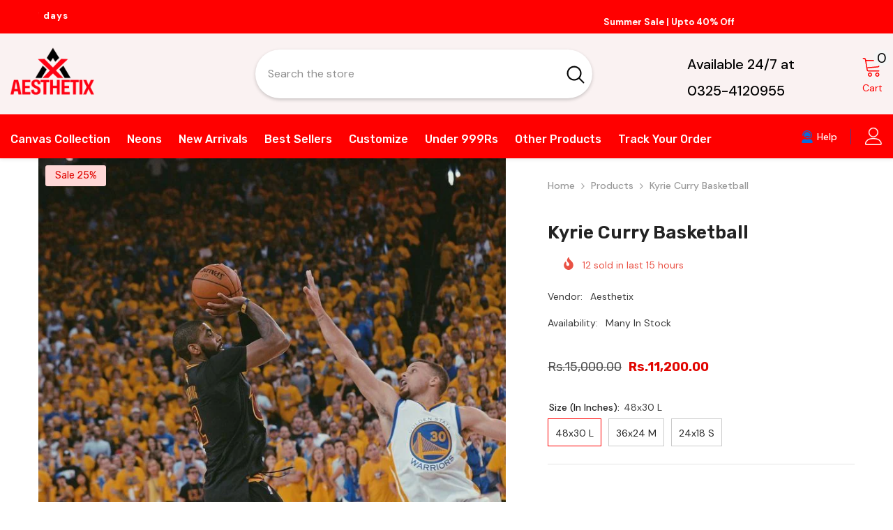

--- FILE ---
content_type: text/html; charset=utf-8
request_url: https://aesthetix.pk/products/kyrie-curry-basketball
body_size: 90999
content:
<!doctype html><html class="no-js" lang="en">
    <head>


        <meta charset="utf-8">
        <meta http-equiv="X-UA-Compatible" content="IE=edge">
        <meta name="viewport" content="width=device-width,initial-scale=1">
        <meta name="theme-color" content="">
        <link rel="canonical" href="https://aesthetix.pk/products/kyrie-curry-basketball" canonical-shop-url="https://aesthetix.pk/"><link rel="shortcut icon" href="//aesthetix.pk/cdn/shop/files/bg_removed_efaada46-f2ca-4fc5-8826-434f74dcf088_32x32.png?v=1716289992" type="image/png"><link rel="preconnect" href="https://cdn.shopify.com" crossorigin>
        <title>365 Days Wall Art  &ndash; Aesthetix</title><meta name="description" content="Shop &quot;365 Days Canvas Art &quot; Canvas Wall Art by Aesthetix in a variety of sizes, with framed options available. On Sale Today! Free Shipping &amp; Returns.">

<meta property="og:site_name" content="Aesthetix">
<meta property="og:url" content="https://aesthetix.pk/products/kyrie-curry-basketball">
<meta property="og:title" content="365 Days Wall Art">
<meta property="og:type" content="product">
<meta property="og:description" content="Shop &quot;365 Days Canvas Art &quot; Canvas Wall Art by Aesthetix in a variety of sizes, with framed options available. On Sale Today! Free Shipping &amp; Returns."><meta property="og:image" content="http://aesthetix.pk/cdn/shop/files/kyriecurry.jpg?v=1693252317">
  <meta property="og:image:secure_url" content="https://aesthetix.pk/cdn/shop/files/kyriecurry.jpg?v=1693252317">
  <meta property="og:image:width" content="736">
  <meta property="og:image:height" content="1104"><meta property="og:price:amount" content="3,840.00">
  <meta property="og:price:currency" content="PKR"><meta name="twitter:card" content="summary_large_image">
<meta name="twitter:title" content="365 Days Wall Art">
<meta name="twitter:description" content="Shop &quot;365 Days Canvas Art &quot; Canvas Wall Art by Aesthetix in a variety of sizes, with framed options available. On Sale Today! Free Shipping &amp; Returns.">

        <script>window.performance && window.performance.mark && window.performance.mark('shopify.content_for_header.start');</script><meta id="shopify-digital-wallet" name="shopify-digital-wallet" content="/38098993289/digital_wallets/dialog">
<link rel="alternate" type="application/json+oembed" href="https://aesthetix.pk/products/kyrie-curry-basketball.oembed">
<script async="async" src="/checkouts/internal/preloads.js?locale=en-PK"></script>
<script id="shopify-features" type="application/json">{"accessToken":"46e5b09a16a1476bf3678dca779f2beb","betas":["rich-media-storefront-analytics"],"domain":"aesthetix.pk","predictiveSearch":true,"shopId":38098993289,"locale":"en"}</script>
<script>var Shopify = Shopify || {};
Shopify.shop = "roomservice-pk.myshopify.com";
Shopify.locale = "en";
Shopify.currency = {"active":"PKR","rate":"1.0"};
Shopify.country = "PK";
Shopify.theme = {"name":"Thunder Optimized ella-6-6-0 remove ajax","id":134825509001,"schema_name":"Ella","schema_version":"6.6.0","theme_store_id":null,"role":"main"};
Shopify.theme.handle = "null";
Shopify.theme.style = {"id":null,"handle":null};
Shopify.cdnHost = "aesthetix.pk/cdn";
Shopify.routes = Shopify.routes || {};
Shopify.routes.root = "/";</script>
<script type="module">!function(o){(o.Shopify=o.Shopify||{}).modules=!0}(window);</script>
<script>!function(o){function n(){var o=[];function n(){o.push(Array.prototype.slice.apply(arguments))}return n.q=o,n}var t=o.Shopify=o.Shopify||{};t.loadFeatures=n(),t.autoloadFeatures=n()}(window);</script>
<script id="shop-js-analytics" type="application/json">{"pageType":"product"}</script>
<script defer="defer" async type="module" src="//aesthetix.pk/cdn/shopifycloud/shop-js/modules/v2/client.init-shop-cart-sync_BdyHc3Nr.en.esm.js"></script>
<script defer="defer" async type="module" src="//aesthetix.pk/cdn/shopifycloud/shop-js/modules/v2/chunk.common_Daul8nwZ.esm.js"></script>
<script type="module">
  await import("//aesthetix.pk/cdn/shopifycloud/shop-js/modules/v2/client.init-shop-cart-sync_BdyHc3Nr.en.esm.js");
await import("//aesthetix.pk/cdn/shopifycloud/shop-js/modules/v2/chunk.common_Daul8nwZ.esm.js");

  window.Shopify.SignInWithShop?.initShopCartSync?.({"fedCMEnabled":true,"windoidEnabled":true});

</script>
<script>(function() {
  var isLoaded = false;
  function asyncLoad() {
    if (isLoaded) return;
    isLoaded = true;
    var urls = ["https:\/\/intg.snapchat.com\/shopify\/shopify-scevent-init.js?id=6eaff1a1-6e2a-4920-827f-fcd81ebbc1d0\u0026shop=roomservice-pk.myshopify.com","https:\/\/whatschat.shopiapps.in\/script\/sp-whatsapp-app-tabs.js?version=1.0\u0026shop=roomservice-pk.myshopify.com","https:\/\/toastibar-cdn.makeprosimp.com\/v1\/published\/77571\/81c4a63967634456bd3dd1569fad1859\/3145\/app.js?v=1\u0026shop=roomservice-pk.myshopify.com"];
    for (var i = 0; i < urls.length; i++) {
      var s = document.createElement('script');
      s.type = 'text/javascript';
      s.async = true;
      s.src = urls[i];
      var x = document.getElementsByTagName('script')[0];
      x.parentNode.insertBefore(s, x);
    }
  };
  if(window.attachEvent) {
    window.attachEvent('onload', asyncLoad);
  } else {
    window.addEventListener('load', asyncLoad, false);
  }
})();</script>
<script id="__st">var __st={"a":38098993289,"offset":18000,"reqid":"eaaeb12d-40d9-4f2d-b202-f921fecaec64-1768978348","pageurl":"aesthetix.pk\/products\/kyrie-curry-basketball","u":"e6a7339b4a4a","p":"product","rtyp":"product","rid":7241239298185};</script>
<script>window.ShopifyPaypalV4VisibilityTracking = true;</script>
<script id="captcha-bootstrap">!function(){'use strict';const t='contact',e='account',n='new_comment',o=[[t,t],['blogs',n],['comments',n],[t,'customer']],c=[[e,'customer_login'],[e,'guest_login'],[e,'recover_customer_password'],[e,'create_customer']],r=t=>t.map((([t,e])=>`form[action*='/${t}']:not([data-nocaptcha='true']) input[name='form_type'][value='${e}']`)).join(','),a=t=>()=>t?[...document.querySelectorAll(t)].map((t=>t.form)):[];function s(){const t=[...o],e=r(t);return a(e)}const i='password',u='form_key',d=['recaptcha-v3-token','g-recaptcha-response','h-captcha-response',i],f=()=>{try{return window.sessionStorage}catch{return}},m='__shopify_v',_=t=>t.elements[u];function p(t,e,n=!1){try{const o=window.sessionStorage,c=JSON.parse(o.getItem(e)),{data:r}=function(t){const{data:e,action:n}=t;return t[m]||n?{data:e,action:n}:{data:t,action:n}}(c);for(const[e,n]of Object.entries(r))t.elements[e]&&(t.elements[e].value=n);n&&o.removeItem(e)}catch(o){console.error('form repopulation failed',{error:o})}}const l='form_type',E='cptcha';function T(t){t.dataset[E]=!0}const w=window,h=w.document,L='Shopify',v='ce_forms',y='captcha';let A=!1;((t,e)=>{const n=(g='f06e6c50-85a8-45c8-87d0-21a2b65856fe',I='https://cdn.shopify.com/shopifycloud/storefront-forms-hcaptcha/ce_storefront_forms_captcha_hcaptcha.v1.5.2.iife.js',D={infoText:'Protected by hCaptcha',privacyText:'Privacy',termsText:'Terms'},(t,e,n)=>{const o=w[L][v],c=o.bindForm;if(c)return c(t,g,e,D).then(n);var r;o.q.push([[t,g,e,D],n]),r=I,A||(h.body.append(Object.assign(h.createElement('script'),{id:'captcha-provider',async:!0,src:r})),A=!0)});var g,I,D;w[L]=w[L]||{},w[L][v]=w[L][v]||{},w[L][v].q=[],w[L][y]=w[L][y]||{},w[L][y].protect=function(t,e){n(t,void 0,e),T(t)},Object.freeze(w[L][y]),function(t,e,n,w,h,L){const[v,y,A,g]=function(t,e,n){const i=e?o:[],u=t?c:[],d=[...i,...u],f=r(d),m=r(i),_=r(d.filter((([t,e])=>n.includes(e))));return[a(f),a(m),a(_),s()]}(w,h,L),I=t=>{const e=t.target;return e instanceof HTMLFormElement?e:e&&e.form},D=t=>v().includes(t);t.addEventListener('submit',(t=>{const e=I(t);if(!e)return;const n=D(e)&&!e.dataset.hcaptchaBound&&!e.dataset.recaptchaBound,o=_(e),c=g().includes(e)&&(!o||!o.value);(n||c)&&t.preventDefault(),c&&!n&&(function(t){try{if(!f())return;!function(t){const e=f();if(!e)return;const n=_(t);if(!n)return;const o=n.value;o&&e.removeItem(o)}(t);const e=Array.from(Array(32),(()=>Math.random().toString(36)[2])).join('');!function(t,e){_(t)||t.append(Object.assign(document.createElement('input'),{type:'hidden',name:u})),t.elements[u].value=e}(t,e),function(t,e){const n=f();if(!n)return;const o=[...t.querySelectorAll(`input[type='${i}']`)].map((({name:t})=>t)),c=[...d,...o],r={};for(const[a,s]of new FormData(t).entries())c.includes(a)||(r[a]=s);n.setItem(e,JSON.stringify({[m]:1,action:t.action,data:r}))}(t,e)}catch(e){console.error('failed to persist form',e)}}(e),e.submit())}));const S=(t,e)=>{t&&!t.dataset[E]&&(n(t,e.some((e=>e===t))),T(t))};for(const o of['focusin','change'])t.addEventListener(o,(t=>{const e=I(t);D(e)&&S(e,y())}));const B=e.get('form_key'),M=e.get(l),P=B&&M;t.addEventListener('DOMContentLoaded',(()=>{const t=y();if(P)for(const e of t)e.elements[l].value===M&&p(e,B);[...new Set([...A(),...v().filter((t=>'true'===t.dataset.shopifyCaptcha))])].forEach((e=>S(e,t)))}))}(h,new URLSearchParams(w.location.search),n,t,e,['guest_login'])})(!0,!0)}();</script>
<script integrity="sha256-4kQ18oKyAcykRKYeNunJcIwy7WH5gtpwJnB7kiuLZ1E=" data-source-attribution="shopify.loadfeatures" defer="defer" src="//aesthetix.pk/cdn/shopifycloud/storefront/assets/storefront/load_feature-a0a9edcb.js" crossorigin="anonymous"></script>
<script data-source-attribution="shopify.dynamic_checkout.dynamic.init">var Shopify=Shopify||{};Shopify.PaymentButton=Shopify.PaymentButton||{isStorefrontPortableWallets:!0,init:function(){window.Shopify.PaymentButton.init=function(){};var t=document.createElement("script");t.src="https://aesthetix.pk/cdn/shopifycloud/portable-wallets/latest/portable-wallets.en.js",t.type="module",document.head.appendChild(t)}};
</script>
<script data-source-attribution="shopify.dynamic_checkout.buyer_consent">
  function portableWalletsHideBuyerConsent(e){var t=document.getElementById("shopify-buyer-consent"),n=document.getElementById("shopify-subscription-policy-button");t&&n&&(t.classList.add("hidden"),t.setAttribute("aria-hidden","true"),n.removeEventListener("click",e))}function portableWalletsShowBuyerConsent(e){var t=document.getElementById("shopify-buyer-consent"),n=document.getElementById("shopify-subscription-policy-button");t&&n&&(t.classList.remove("hidden"),t.removeAttribute("aria-hidden"),n.addEventListener("click",e))}window.Shopify?.PaymentButton&&(window.Shopify.PaymentButton.hideBuyerConsent=portableWalletsHideBuyerConsent,window.Shopify.PaymentButton.showBuyerConsent=portableWalletsShowBuyerConsent);
</script>
<script>
  function portableWalletsCleanup(e){e&&e.src&&console.error("Failed to load portable wallets script "+e.src);var t=document.querySelectorAll("shopify-accelerated-checkout .shopify-payment-button__skeleton, shopify-accelerated-checkout-cart .wallet-cart-button__skeleton"),e=document.getElementById("shopify-buyer-consent");for(let e=0;e<t.length;e++)t[e].remove();e&&e.remove()}function portableWalletsNotLoadedAsModule(e){e instanceof ErrorEvent&&"string"==typeof e.message&&e.message.includes("import.meta")&&"string"==typeof e.filename&&e.filename.includes("portable-wallets")&&(window.removeEventListener("error",portableWalletsNotLoadedAsModule),window.Shopify.PaymentButton.failedToLoad=e,"loading"===document.readyState?document.addEventListener("DOMContentLoaded",window.Shopify.PaymentButton.init):window.Shopify.PaymentButton.init())}window.addEventListener("error",portableWalletsNotLoadedAsModule);
</script>

<script type="module" src="https://aesthetix.pk/cdn/shopifycloud/portable-wallets/latest/portable-wallets.en.js" onError="portableWalletsCleanup(this)" crossorigin="anonymous"></script>
<script nomodule>
  document.addEventListener("DOMContentLoaded", portableWalletsCleanup);
</script>

<link id="shopify-accelerated-checkout-styles" rel="stylesheet" media="screen" href="https://aesthetix.pk/cdn/shopifycloud/portable-wallets/latest/accelerated-checkout-backwards-compat.css" crossorigin="anonymous">
<style id="shopify-accelerated-checkout-cart">
        #shopify-buyer-consent {
  margin-top: 1em;
  display: inline-block;
  width: 100%;
}

#shopify-buyer-consent.hidden {
  display: none;
}

#shopify-subscription-policy-button {
  background: none;
  border: none;
  padding: 0;
  text-decoration: underline;
  font-size: inherit;
  cursor: pointer;
}

#shopify-subscription-policy-button::before {
  box-shadow: none;
}

      </style>
<script id="sections-script" data-sections="header-navigation-vertical-menu,header-mobile" defer="defer" src="//aesthetix.pk/cdn/shop/t/27/compiled_assets/scripts.js?v=5720"></script>
<script>window.performance && window.performance.mark && window.performance.mark('shopify.content_for_header.end');</script>
        <style>@import url('https://fonts.googleapis.com/css?family=DM+Sans:300,300i,400,400i,500,500i,600,600i,700,700i,800,800i&display=swap');
                @import url('https://fonts.googleapis.com/css?family=Rubik:300,300i,400,400i,500,500i,600,600i,700,700i,800,800i&display=swap');
                    :root {
        --font-family-1: DM Sans;
        --font-family-2: Rubik;

        /* Settings Body */--font-body-family: DM Sans;--font-body-size: 14px;--font-body-weight: 500;--body-line-height: 38px;--body-letter-spacing: 0;

        /* Settings Heading */--font-heading-family: Rubik;--font-heading-size: 20px;--font-heading-weight: 700;--font-heading-style: normal;--heading-line-height: 34px;--heading-letter-spacing: 0;--heading-text-transform: capitalize;--heading-border-height: 1px;

        /* Menu Lv1 */--font-menu-lv1-family: Rubik;--font-menu-lv1-size: 16px;--font-menu-lv1-weight: 500;--menu-lv1-line-height: 24px;--menu-lv1-letter-spacing: 0;--menu-lv1-text-transform: capitalize;

        /* Menu Lv2 */--font-menu-lv2-family: Rubik;--font-menu-lv2-size: 14px;--font-menu-lv2-weight: 400;--menu-lv2-line-height: 24px;--menu-lv2-letter-spacing: 0;--menu-lv2-text-transform: capitalize;

        /* Menu Lv3 */--font-menu-lv3-family: Rubik;--font-menu-lv3-size: 14px;--font-menu-lv3-weight: 400;--menu-lv3-line-height: 24px;--menu-lv3-letter-spacing: 0;--menu-lv3-text-transform: capitalize;

        /* Mega Menu Lv2 */--font-mega-menu-lv2-family: Rubik;--font-mega-menu-lv2-size: 16px;--font-mega-menu-lv2-weight: 700;--font-mega-menu-lv2-style: normal;--mega-menu-lv2-line-height: 22px;--mega-menu-lv2-letter-spacing: 0;--mega-menu-lv2-text-transform: capitalize;

        /* Mega Menu Lv3 */--font-mega-menu-lv3-family: Rubik;--font-mega-menu-lv3-size: 14px;--font-mega-menu-lv3-weight: 400;--mega-menu-lv3-line-height: 24px;--mega-menu-lv3-letter-spacing: .02em;--mega-menu-lv3-text-transform: capitalize;

        /* Product Card Title */--product-title-font: Rubik;--product-title-font-size : 16px;--product-title-font-weight : 400;--product-title-line-height: 24px;--product-title-letter-spacing: 0;--product-title-line-text : 1;--product-title-text-transform : capitalize;--product-title-margin-bottom: 12px;

        /* Product Card Vendor */--product-vendor-font: Rubik;--product-vendor-font-size : 13px;--product-vendor-font-weight : 500;--product-vendor-font-style : normal;--product-vendor-line-height: 20px;--product-vendor-letter-spacing: 0;--product-vendor-text-transform : capitalize;--product-vendor-margin-bottom: 3px;--product-vendor-margin-top: 0px;

        /* Product Card Price */--product-price-font: Rubik;--product-price-font-size : 16px;--product-price-font-weight : 700;--product-price-line-height: 22px;--product-price-letter-spacing: 0;--product-price-margin-top: 6px;--product-price-margin-bottom: 13px;

        /* Product Card Badge */--badge-font: Rubik;--badge-font-size : 14px;--badge-font-weight : 400;--badge-text-transform : capitalize;--badge-letter-spacing: 0;--badge-line-height: 20px;--badge-border-radius: 3px;--badge-padding-top: 5px;--badge-padding-bottom: 5px;--badge-padding-left-right: 14px;--badge-postion-top: 0px;--badge-postion-left-right: 0px;

        /* Product Quickview */
        --product-quickview-font-size : 14px; --product-quickview-line-height: 22px; --product-quickview-border-radius: 30px; --product-quickview-padding-top: 3px; --product-quickview-padding-bottom: 3px; --product-quickview-padding-left-right: 13px; --product-quickview-sold-out-product: #e95144;--product-quickview-box-shadow: 0 1px 3px #0003;/* Blog Card Tile */--blog-title-font: Rubik;--blog-title-font-size : 18px; --blog-title-font-weight : 700; --blog-title-line-height: 36px; --blog-title-letter-spacing: 0; --blog-title-text-transform : capitalize;

        /* Blog Card Info (Date, Author) */--blog-info-font: Rubik;--blog-info-font-size : 12px; --blog-info-font-weight : 400; --blog-info-line-height: 22px; --blog-info-letter-spacing: 0; --blog-info-text-transform : capitalize;

        /* Button 1 */--btn-1-font-family: Rubik;--btn-1-font-size: 16px; --btn-1-font-weight: 500; --btn-1-text-transform: capitalize; --btn-1-line-height: 24px; --btn-1-letter-spacing: 0; --btn-1-text-align: center; --btn-1-border-radius: 25px; --btn-1-border-width: 1px; --btn-1-border-style: solid; --btn-1-padding-top: 12px; --btn-1-padding-bottom: 12px; --btn-1-horizontal-length: 0px; --btn-1-vertical-length: 0px; --btn-1-blur-radius: 0px; --btn-1-spread: 0px;
        --btn-1-inset: inset;/* Button 2 */--btn-2-font-family: Rubik;--btn-2-font-size: 16px; --btn-2-font-weight: 700; --btn-2-text-transform: capitalize; --btn-2-line-height: 24px; --btn-2-letter-spacing: .05em; --btn-2-text-align: center; --btn-2-border-radius: 0px; --btn-2-border-width: 1px; --btn-2-border-style: solid; --btn-2-padding-top: 20px; --btn-2-padding-bottom: 20px; --btn-2-horizontal-length: 0px; --btn-2-vertical-length: 0px; --btn-2-blur-radius: 0px; --btn-2-spread: 0px;
        --btn-2-inset: inset;/* Button 3 */--btn-3-font-family: Rubik;--btn-3-font-size: 14px; --btn-3-font-weight: 700; --btn-3-text-transform: capitalize; --btn-3-line-height: 24px; --btn-3-letter-spacing: 0; --btn-3-text-align: center; --btn-3-border-radius: 30px; --btn-3-border-width: 1px; --btn-3-border-style: solid; --btn-3-padding-top: 6px; --btn-3-padding-bottom: 8px; --btn-3-horizontal-length: 0px; --btn-3-vertical-length: 0px; --btn-3-blur-radius: 0px; --btn-3-spread: 0px;
        --btn-3-inset: inset;/* Footer Heading */--footer-heading-font-family: Rubik;--footer-heading-font-size : 16px; --footer-heading-font-weight : 700; --footer-heading-line-height : 26px; --footer-heading-letter-spacing : ; --footer-heading-text-transform : uppercase;

        /* Footer Link */--footer-link-font-family: DM Sans;--footer-link-font-size : 14px; --footer-link-font-weight : ; --footer-link-line-height : 35px; --footer-link-letter-spacing : 0; --footer-link-text-transform : capitalize;

        /* Page Title */--font-page-title-family: Rubik;--font-page-title-size: 36px; --font-page-title-weight: 700; --font-page-title-style: normal; --page-title-line-height: 40px; --page-title-letter-spacing: .02em; --page-title-text-transform: capitalize;

        /* Font Product Tab Title */
        --font-tab-type-1: DM Sans; --font-tab-type-2: Rubik;

        /* Text Size */
        --text-size-font-size : 10px; --text-size-font-weight : 400; --text-size-line-height : 22px; --text-size-letter-spacing : 0; --text-size-text-transform : uppercase; --text-size-color : #787878;

        /* Font Weight */
        --font-weight-normal: 400; --font-weight-medium: 500; --font-weight-semibold: 600; --font-weight-bold: 700; --font-weight-bolder: 800; --font-weight-black: 900;

        /* Radio Button */
        --form-label-checkbox-before-bg: #fff; --form-label-checkbox-before-border: #cecece; --form-label-checkbox-before-bg-checked: #000;

        /* Conatiner */
        --body-custom-width-container: 1400px;

        /* Layout Boxed */
        --color-background-layout-boxed: rgba(0,0,0,0);/* Arrow */
        --position-horizontal-slick-arrow: -5%;

        /* General Color*/
        --color-text: #232323; --color-text2: #969696; --color-global: #232323; --color-white: #FFFFFF; --color-grey: #868686; --color-black: #202020; --color-base-text-rgb: 35, 35, 35; --color-base-text2-rgb: 150, 150, 150; --color-background: #ffffff; --color-background-rgb: 255, 255, 255; --color-background-overylay: rgba(255, 255, 255, 0.9); --color-base-accent-text: ; --color-base-accent-1: ; --color-base-accent-2: ; --color-link: #232323; --color-link-hover: #232323; --color-error: #D93333; --color-error-bg: #FCEEEE; --color-success: #5A5A5A; --color-success-bg: #DFF0D8; --color-info: #202020; --color-info-bg: #FFF2DD; --color-link-underline: rgba(35, 35, 35, 0.5); --color-breadcrumb: #999999; --colors-breadcrumb-hover: #232323;--colors-breadcrumb-active: #999999; --border-global: #e6e6e6; --bg-global: #fafafa; --bg-planceholder: #fcfafa; --color-warning: #fff; --bg-warning: #e0b252; --color-background-10 : #e9e9e9; --color-background-20 : #d3d3d3; --color-background-30 : #bdbdbd; --color-background-50 : #919191; --color-background-global : #919191;

        /* Arrow Color */
        --arrow-color: #212121; --arrow-background-color: #ffffff; --arrow-border-color: #505050;--arrow-color-hover: #ffffff;--arrow-background-color-hover: #0a6cdc;--arrow-border-color-hover: #0a6cdc;--arrow-width: 36px;--arrow-height: 36px;--arrow-size: 55px;--arrow-size-icon: 17px;--arrow-border-radius: 50%;--arrow-border-width: 2px;--arrow-width-half: -18px;

        /* Pagination Color */
        --pagination-item-color: #3c3c3c; --pagination-item-color-active: #3c3c3c; --pagination-item-bg-color: #fff;--pagination-item-bg-color-active: #fff;--pagination-item-border-color: #fff;--pagination-item-border-color-active: #3c3c3c;--pagination-arrow-color: #3c3c3c;--pagination-arrow-color-active: #3c3c3c;--pagination-arrow-bg-color: #fff;--pagination-arrow-bg-color-active: #fff;--pagination-arrow-border-color: #fff;--pagination-arrow-border-color-active: #fff;

        /* Dots Color */
        --dots-color: #cecece;--dots-border-color: #cecece;--dots-color-active: #0064e4;--dots-border-color-active: #0064e4;--dots-style2-background-opacity: #00000020;--dots-width: 10px;--dots-height: 10px;

        /* Button Color */
        --btn-1-color: #ffffff;--btn-1-bg: #0a6cdc;--btn-1-border: #0a6cdc;--btn-1-color-hover: #202020;--btn-1-bg-hover: #ffffff;--btn-1-border-hover: #cccccc;
        --btn-2-color: #202020;--btn-2-bg: #ffffff;--btn-2-border: #cccccc;--btn-2-color-hover: #ffffff;--btn-2-bg-hover: #0a6cdc;--btn-2-border-hover: #0a6cdc;
        --btn-3-color: #FFFFFF;--btn-3-bg: #e9514b;--btn-3-border: #e9514b;--btn-3-color-hover: #ffffff;--btn-3-bg-hover: #e9514b;--btn-3-border-hover: #e9514b;
        --anchor-transition: all ease .3s;--bg-white: #ffffff;--bg-black: #000000;--bg-grey: #808080;--icon: var(--color-text);--text-cart: #3c3c3c;--duration-short: 100ms;--duration-default: 350ms;--duration-long: 500ms;--form-input-bg: #ffffff;--form-input-border: #c7c7c7;--form-input-color: #232323;--form-input-placeholder: #868686;--form-label: #232323;

        --new-badge-color: #0a6cdc;--new-badge-bg: #d2e7ff;--sale-badge-color: #e10600;--sale-badge-bg: #ffd8d7;--sold-out-badge-color: #505050;--sold-out-badge-bg: #e7e7e7;--custom-badge-color: #fd9427;--custom-badge-bg: #feedbd;--bundle-badge-color: #43b200;--bundle-badge-bg: #d7ffd2;
        
        --product-title-color : #000000;--product-title-color-hover : #3385f6;--product-vendor-color : #787878;--product-price-color : #202020;--product-sale-price-color : #e10600;--product-compare-price-color : #505050;--product-review-full-color : #f8c646;--product-review-empty-color : #e4e4e4;--product-countdown-color : #c12e48;--product-countdown-bg-color : #ffffff;

        --product-swatch-border : #cbcbcb;--product-swatch-border-active : #000000;--product-swatch-width : 40px;--product-swatch-height : 40px;--product-swatch-border-radius : 0px;--product-swatch-color-width : 40px;--product-swatch-color-height : 40px;--product-swatch-color-border-radius : 20px;

        --product-wishlist-color : #000000;--product-wishlist-bg : #f5f5f5;--product-wishlist-border : transparent;--product-wishlist-color-added : #000000;--product-wishlist-bg-added : #ffe5e5;--product-wishlist-border-added : transparent;--product-compare-color : #000000;--product-compare-bg : #FFFFFF;--product-compare-color-added : #D12442; --product-compare-bg-added : #FFFFFF; --product-hot-stock-text-color : #d62828; --product-quick-view-color : #0b0335; --product-cart-image-fit : cover; --product-title-variant-font-size: 16px;--product-quick-view-bg : #ffffff;--product-quick-view-bg-above-button: rgba(255, 255, 255, 0.7);--product-quick-view-color-hover : #0b0335;--product-quick-view-bg-hover : #ffffff;--product-action-color : #000000;--product-action-bg : #ffffff;--product-action-border : #000000;--product-action-color-hover : #ffffff;--product-action-bg-hover : #0a6cdc;--product-action-border-hover : #0a6cdc;

        /* Multilevel Category Filter */
        --color-label-multiLevel-categories: #232323;--bg-label-multiLevel-categories: #fff;--color-button-multiLevel-categories: #fff;--bg-button-multiLevel-categories: #ff8b21;--border-button-multiLevel-categories: #ff736b;--hover-color-button-multiLevel-categories: #fff;--hover-bg-button-multiLevel-categories: #ff8b21;--cart-item-bg : #ffffff;--cart-item-border : #e8e8e8;--cart-item-border-width : 1px;--cart-item-border-style : solid;--free-shipping-height : 10px;--free-shipping-border-radius : 20px;--free-shipping-color : #727272; --free-shipping-bg : #ededed;--free-shipping-bg-1: #f44336;--free-shipping-bg-2: #ffc206;--free-shipping-bg-3: #69c69c;--free-shipping-bg-4: #69c69c; --free-shipping-min-height : 20.0px;--w-product-swatch-custom: 30px;--h-product-swatch-custom: 30px;--w-product-swatch-custom-mb: 20px;--h-product-swatch-custom-mb: 20px;--font-size-product-swatch-more: 12px;--swatch-border : #cbcbcb;--swatch-border-active : #ff0000;

        --variant-size: #232323;--variant-size-border: #e7e7e7;--variant-size-bg: #ffffff;--variant-size-hover: #ffffff;--variant-size-border-hover: #232323;--variant-size-bg-hover: #232323;--variant-bg : #ffffff; --variant-color : #232323; --variant-bg-active : #ffffff; --variant-color-active : #232323;

        --fontsize-text-social: 12px;
        --page-content-distance: 64px;--sidebar-content-distance: 40px;--button-transition-ease: cubic-bezier(.25,.46,.45,.94);

        /* Loading Spinner Color */
        --spinner-top-color: #fc0; --spinner-right-color: #4dd4c6; --spinner-bottom-color: #f00; --spinner-left-color: #f6f6f6;

        /* Product Card Marquee */
        --product-marquee-background-color: ;--product-marquee-text-color: #FFFFFF;--product-marquee-text-size: 14px;--product-marquee-text-mobile-size: 14px;--product-marquee-text-weight: 400;--product-marquee-text-transform: uppercase;--product-marquee-text-style: italic;--product-marquee-speed: ; --product-marquee-line-height: calc(var(--product-marquee-text-mobile-size) * 1.5);
    }
</style>
        <link href="//aesthetix.pk/cdn/shop/t/27/assets/base.css?v=75939673913840827061719933508" rel="stylesheet" type="text/css" media="all" />
<link href="//aesthetix.pk/cdn/shop/t/27/assets/fade-up-animation.css?v=169709000232473711281719933511" rel="stylesheet" type="text/css" media="all" />
<link href="//aesthetix.pk/cdn/shop/t/27/assets/animated.css?v=44458917340729383431719933508" rel="stylesheet" type="text/css" media="all" />
<link href="//aesthetix.pk/cdn/shop/t/27/assets/component-card.css?v=178359735981928006471719933509" rel="stylesheet" type="text/css" media="all" />
<link href="//aesthetix.pk/cdn/shop/t/27/assets/component-loading-overlay.css?v=11357288020407554961719933509" rel="stylesheet" type="text/css" media="all" />
<link href="//aesthetix.pk/cdn/shop/t/27/assets/component-loading-banner.css?v=93208621199920077251719933509" rel="stylesheet" type="text/css" media="all" />
<link href="//aesthetix.pk/cdn/shop/t/27/assets/component-quick-cart.css?v=181230295195130892001719933510" rel="stylesheet" type="text/css" media="all" />
<link rel="stylesheet" href="//aesthetix.pk/cdn/shop/t/27/assets/vendor.css?v=164616260963476715651719933512" media="print" onload="this.media='all'">
<noscript><link href="//aesthetix.pk/cdn/shop/t/27/assets/vendor.css?v=164616260963476715651719933512" rel="stylesheet" type="text/css" media="all" /></noscript>


	<link href="//aesthetix.pk/cdn/shop/t/27/assets/component-card-02.css?v=128570718799047883801719933509" rel="stylesheet" type="text/css" media="all" />


<link href="//aesthetix.pk/cdn/shop/t/27/assets/component-predictive-search.css?v=59916531051577691011719933510" rel="stylesheet" type="text/css" media="all" />
<link rel="stylesheet" href="//aesthetix.pk/cdn/shop/t/27/assets/component-newsletter.css?v=151988517327655196841719933510" media="print" onload="this.media='all'">
<link rel="stylesheet" href="//aesthetix.pk/cdn/shop/t/27/assets/component-slider.css?v=161527453058943430701719933510" media="print" onload="this.media='all'">
<link rel="stylesheet" href="//aesthetix.pk/cdn/shop/t/27/assets/component-list-social.css?v=47869171188136450681719933509" media="print" onload="this.media='all'"><noscript><link href="//aesthetix.pk/cdn/shop/t/27/assets/component-newsletter.css?v=151988517327655196841719933510" rel="stylesheet" type="text/css" media="all" /></noscript>
<noscript><link href="//aesthetix.pk/cdn/shop/t/27/assets/component-slider.css?v=161527453058943430701719933510" rel="stylesheet" type="text/css" media="all" /></noscript>
<noscript><link href="//aesthetix.pk/cdn/shop/t/27/assets/component-list-social.css?v=47869171188136450681719933509" rel="stylesheet" type="text/css" media="all" /></noscript>

<style type="text/css">
	.nav-title-mobile {display: none;}.list-menu--disclosure{display: none;position: absolute;min-width: 100%;width: 22rem;background-color: var(--bg-white);box-shadow: 0 1px 4px 0 rgb(0 0 0 / 15%);padding: 5px 0 5px 20px;opacity: 0;visibility: visible;pointer-events: none;transition: opacity var(--duration-default) ease, transform var(--duration-default) ease;}.list-menu--disclosure-2{margin-left: calc(100% - 15px);z-index: 2;top: -5px;}.list-menu--disclosure:focus {outline: none;}.list-menu--disclosure.localization-selector {max-height: 18rem;overflow: auto;width: 10rem;padding: 0.5rem;}.js menu-drawer > details > summary::before, .js menu-drawer > details[open]:not(.menu-opening) > summary::before {content: '';position: absolute;cursor: default;width: 100%;height: calc(100vh - 100%);height: calc(var(--viewport-height, 100vh) - (var(--header-bottom-position, 100%)));top: 100%;left: 0;background: var(--color-foreground-50);opacity: 0;visibility: hidden;z-index: 2;transition: opacity var(--duration-default) ease,visibility var(--duration-default) ease;}menu-drawer > details[open] > summary::before {visibility: visible;opacity: 1;}.menu-drawer {position: absolute;transform: translateX(-100%);visibility: hidden;z-index: 3;left: 0;top: 100%;width: 100%;max-width: calc(100vw - 4rem);padding: 0;border: 0.1rem solid var(--color-background-10);border-left: 0;border-bottom: 0;background-color: var(--bg-white);overflow-x: hidden;}.js .menu-drawer {height: calc(100vh - 100%);height: calc(var(--viewport-height, 100vh) - (var(--header-bottom-position, 100%)));}.js details[open] > .menu-drawer, .js details[open] > .menu-drawer__submenu {transition: transform var(--duration-default) ease, visibility var(--duration-default) ease;}.no-js details[open] > .menu-drawer, .js details[open].menu-opening > .menu-drawer, details[open].menu-opening > .menu-drawer__submenu {transform: translateX(0);visibility: visible;}@media screen and (min-width: 750px) {.menu-drawer {width: 40rem;}.no-js .menu-drawer {height: auto;}}.menu-drawer__inner-container {position: relative;height: 100%;}.menu-drawer__navigation-container {display: grid;grid-template-rows: 1fr auto;align-content: space-between;overflow-y: auto;height: 100%;}.menu-drawer__navigation {padding: 0 0 5.6rem 0;}.menu-drawer__inner-submenu {height: 100%;overflow-x: hidden;overflow-y: auto;}.no-js .menu-drawer__navigation {padding: 0;}.js .menu-drawer__menu li {width: 100%;border-bottom: 1px solid #e6e6e6;overflow: hidden;}.menu-drawer__menu-item{line-height: var(--body-line-height);letter-spacing: var(--body-letter-spacing);padding: 10px 20px 10px 15px;cursor: pointer;display: flex;align-items: center;justify-content: space-between;}.menu-drawer__menu-item .label{display: inline-block;vertical-align: middle;font-size: calc(var(--font-body-size) - 4px);font-weight: var(--font-weight-normal);letter-spacing: var(--body-letter-spacing);height: 20px;line-height: 20px;margin: 0 0 0 10px;padding: 0 5px;text-transform: uppercase;text-align: center;position: relative;}.menu-drawer__menu-item .label:before{content: "";position: absolute;border: 5px solid transparent;top: 50%;left: -9px;transform: translateY(-50%);}.menu-drawer__menu-item > .icon{width: 24px;height: 24px;margin: 0 10px 0 0;}.menu-drawer__menu-item > .symbol {position: absolute;right: 20px;top: 50%;transform: translateY(-50%);display: flex;align-items: center;justify-content: center;font-size: 0;pointer-events: none;}.menu-drawer__menu-item > .symbol .icon{width: 14px;height: 14px;opacity: .6;}.menu-mobile-icon .menu-drawer__menu-item{justify-content: flex-start;}.no-js .menu-drawer .menu-drawer__menu-item > .symbol {display: none;}.js .menu-drawer__submenu {position: absolute;top: 0;width: 100%;bottom: 0;left: 0;background-color: var(--bg-white);z-index: 1;transform: translateX(100%);visibility: hidden;}.js .menu-drawer__submenu .menu-drawer__submenu {overflow-y: auto;}.menu-drawer__close-button {display: block;width: 100%;padding: 10px 15px;background-color: transparent;border: none;background: #f6f8f9;position: relative;}.menu-drawer__close-button .symbol{position: absolute;top: auto;left: 20px;width: auto;height: 22px;z-index: 10;display: flex;align-items: center;justify-content: center;font-size: 0;pointer-events: none;}.menu-drawer__close-button .icon {display: inline-block;vertical-align: middle;width: 18px;height: 18px;transform: rotate(180deg);}.menu-drawer__close-button .text{max-width: calc(100% - 50px);white-space: nowrap;overflow: hidden;text-overflow: ellipsis;display: inline-block;vertical-align: top;width: 100%;margin: 0 auto;}.no-js .menu-drawer__close-button {display: none;}.menu-drawer__utility-links {padding: 2rem;}.menu-drawer__account {display: inline-flex;align-items: center;text-decoration: none;padding: 1.2rem;margin-left: -1.2rem;font-size: 1.4rem;}.menu-drawer__account .icon-account {height: 2rem;width: 2rem;margin-right: 1rem;}.menu-drawer .list-social {justify-content: flex-start;margin-left: -1.25rem;margin-top: 2rem;}.menu-drawer .list-social:empty {display: none;}.menu-drawer .list-social__link {padding: 1.3rem 1.25rem;}

	/* Style General */
	.d-block{display: block}.d-inline-block{display: inline-block}.d-flex{display: flex}.d-none {display: none}.d-grid{display: grid}.ver-alg-mid {vertical-align: middle}.ver-alg-top{vertical-align: top}
	.flex-jc-start{justify-content:flex-start}.flex-jc-end{justify-content:flex-end}.flex-jc-center{justify-content:center}.flex-jc-between{justify-content:space-between}.flex-jc-stretch{justify-content:stretch}.flex-align-start{align-items: flex-start}.flex-align-center{align-items: center}.flex-align-end{align-items: flex-end}.flex-align-stretch{align-items:stretch}.flex-wrap{flex-wrap: wrap}.flex-nowrap{flex-wrap: nowrap}.fd-row{flex-direction:row}.fd-row-reverse{flex-direction:row-reverse}.fd-column{flex-direction:column}.fd-column-reverse{flex-direction:column-reverse}.fg-0{flex-grow:0}.fs-0{flex-shrink:0}.gap-15{gap:15px}.gap-30{gap:30px}.gap-col-30{column-gap:30px}
	.p-relative{position:relative}.p-absolute{position:absolute}.p-static{position:static}.p-fixed{position:fixed;}
	.zi-1{z-index:1}.zi-2{z-index:2}.zi-3{z-index:3}.zi-5{z-index:5}.zi-6{z-index:6}.zi-7{z-index:7}.zi-9{z-index:9}.zi-10{z-index:10}.zi-99{z-index:99} .zi-100{z-index:100} .zi-101{z-index:101}
	.top-0{top:0}.top-100{top:100%}.top-auto{top:auto}.left-0{left:0}.left-auto{left:auto}.right-0{right:0}.right-auto{right:auto}.bottom-0{bottom:0}
	.middle-y{top:50%;transform:translateY(-50%)}.middle-x{left:50%;transform:translateX(-50%)}
	.opacity-0{opacity:0}.opacity-1{opacity:1}
	.o-hidden{overflow:hidden}.o-visible{overflow:visible}.o-unset{overflow:unset}.o-x-hidden{overflow-x:hidden}.o-y-auto{overflow-y:auto;}
	.pt-0{padding-top:0}.pt-2{padding-top:2px}.pt-5{padding-top:5px}.pt-10{padding-top:10px}.pt-10-imp{padding-top:10px !important}.pt-12{padding-top:12px}.pt-16{padding-top:16px}.pt-20{padding-top:20px}.pt-24{padding-top:24px}.pt-30{padding-top:30px}.pt-32{padding-top:32px}.pt-36{padding-top:36px}.pt-48{padding-top:48px}.pb-0{padding-bottom:0}.pb-5{padding-bottom:5px}.pb-10{padding-bottom:10px}.pb-10-imp{padding-bottom:10px !important}.pb-12{padding-bottom:12px}.pb-15{padding-bottom:15px}.pb-16{padding-bottom:16px}.pb-18{padding-bottom:18px}.pb-20{padding-bottom:20px}.pb-24{padding-bottom:24px}.pb-32{padding-bottom:32px}.pb-40{padding-bottom:40px}.pb-48{padding-bottom:48px}.pb-50{padding-bottom:50px}.pb-80{padding-bottom:80px}.pb-84{padding-bottom:84px}.pr-0{padding-right:0}.pr-5{padding-right: 5px}.pr-10{padding-right:10px}.pr-20{padding-right:20px}.pr-24{padding-right:24px}.pr-30{padding-right:30px}.pr-36{padding-right:36px}.pr-80{padding-right:80px}.pl-0{padding-left:0}.pl-12{padding-left:12px}.pl-20{padding-left:20px}.pl-24{padding-left:24px}.pl-36{padding-left:36px}.pl-48{padding-left:48px}.pl-52{padding-left:52px}.pl-80{padding-left:80px}.p-zero{padding:0}
	.m-lr-auto{margin:0 auto}.m-zero{margin:0}.ml-auto{margin-left:auto}.ml-0{margin-left:0}.ml-5{margin-left:5px}.ml-15{margin-left:15px}.ml-20{margin-left:20px}.ml-30{margin-left:30px}.mr-auto{margin-right:auto}.mr-0{margin-right:0}.mr-5{margin-right:5px}.mr-10{margin-right:10px}.mr-20{margin-right:20px}.mr-30{margin-right:30px}.mt-0{margin-top: 0}.mt-10{margin-top: 10px}.mt-15{margin-top: 15px}.mt-20{margin-top: 20px}.mt-25{margin-top: 25px}.mt-30{margin-top: 30px}.mt-40{margin-top: 40px}.mt-45{margin-top: 45px}.mb-0{margin-bottom: 0}.mb-5{margin-bottom: 5px}.mb-10{margin-bottom: 10px}.mb-15{margin-bottom: 15px}.mb-18{margin-bottom: 18px}.mb-20{margin-bottom: 20px}.mb-30{margin-bottom: 30px}
	.h-0{height:0}.h-100{height:100%}.h-100v{height:100vh}.h-auto{height:auto}.mah-100{max-height:100%}.mih-15{min-height: 15px}.mih-none{min-height: unset}.lih-15{line-height: 15px}
	.w-50pc{width:50%}.w-100{width:100%}.w-100v{width:100vw}.maw-100{max-width:100%}.maw-300{max-width:300px}.maw-480{max-width: 480px}.maw-780{max-width: 780px}.w-auto{width:auto}.minw-auto{min-width: auto}.min-w-100{min-width: 100px}
	.float-l{float:left}.float-r{float:right}
	.b-zero{border:none}.br-50p{border-radius:50%}.br-zero{border-radius:0}.br-2{border-radius:2px}.bg-none{background: none}
	.stroke-w-0{stroke-width: 0px}.stroke-w-1h{stroke-width: 0.5px}.stroke-w-1{stroke-width: 1px}.stroke-w-3{stroke-width: 3px}.stroke-w-5{stroke-width: 5px}.stroke-w-7 {stroke-width: 7px}.stroke-w-10 {stroke-width: 10px}.stroke-w-12 {stroke-width: 12px}.stroke-w-15 {stroke-width: 15px}.stroke-w-20 {stroke-width: 20px}.stroke-w-25 {stroke-width: 25px}.stroke-w-30{stroke-width: 30px}.stroke-w-32 {stroke-width: 32px}.stroke-w-40 {stroke-width: 40px}
	.w-21{width: 21px}.w-23{width: 23px}.w-24{width: 24px}.h-22{height: 22px}.h-23{height: 23px}.h-24{height: 24px}.w-h-16{width: 16px;height: 16px}.w-h-17{width: 17px;height: 17px}.w-h-18 {width: 18px;height: 18px}.w-h-19{width: 19px;height: 19px}.w-h-20 {width: 20px;height: 20px}.w-h-21{width: 21px;height: 21px}.w-h-22 {width: 22px;height: 22px}.w-h-23{width: 23px;height: 23px}.w-h-24 {width: 24px;height: 24px}.w-h-25 {width: 25px;height: 25px}.w-h-26 {width: 26px;height: 26px}.w-h-27 {width: 27px;height: 27px}.w-h-28 {width: 28px;height: 28px}.w-h-29 {width: 29px;height: 29px}.w-h-30 {width: 30px;height: 30px}.w-h-31 {width: 31px;height: 31px}.w-h-32 {width: 32px;height: 32px}.w-h-33 {width: 33px;height: 33px}.w-h-34 {width: 34px;height: 34px}.w-h-35 {width: 35px;height: 35px}.w-h-36 {width: 36px;height: 36px}.w-h-37 {width: 37px;height: 37px}
	.txt-d-none{text-decoration:none}.txt-d-underline{text-decoration:underline}.txt-u-o-1{text-underline-offset: 1px}.txt-u-o-2{text-underline-offset: 2px}.txt-u-o-3{text-underline-offset: 3px}.txt-u-o-4{text-underline-offset: 4px}.txt-u-o-5{text-underline-offset: 5px}.txt-u-o-6{text-underline-offset: 6px}.txt-u-o-8{text-underline-offset: 8px}.txt-u-o-12{text-underline-offset: 12px}.txt-t-up{text-transform:uppercase}.txt-t-cap{text-transform:capitalize}
	.ft-0{font-size: 0}.ft-16{font-size: 16px}.ls-0{letter-spacing: 0}.ls-02{letter-spacing: 0.2em}.ls-05{letter-spacing: 0.5em}.ft-i{font-style: italic}
	.button-effect svg{transition: 0.3s}.button-effect:hover svg{transform: rotate(180deg)}
	.icon-effect:hover svg {transform: scale(1.15)}.icon-effect:hover .icon-search-1 {transform: rotate(-90deg) scale(1.15)}
	.link-effect > span:after, .link-effect > .text__icon:after{content: "";position: absolute;bottom: -2px;left: 0;height: 1px;width: 100%;transform: scaleX(0);transition: transform var(--duration-default) ease-out;transform-origin: right}
	.link-effect > .text__icon:after{ bottom: 0 }
	.link-effect > span:hover:after, .link-effect > .text__icon:hover:after{transform: scaleX(1);transform-origin: left}
	@media (min-width: 1025px){
		.pl-lg-80{padding-left:80px}.pr-lg-80{padding-right:80px}
	}
</style>
        <script src="//aesthetix.pk/cdn/shop/t/27/assets/vendor.js?v=37601539231953232631719933512" type="text/javascript"></script>
<script src="//aesthetix.pk/cdn/shop/t/27/assets/global.js?v=134166155222646750321719933511" type="text/javascript"></script>
<script src="//aesthetix.pk/cdn/shop/t/27/assets/lazysizes.min.js?v=122719776364282065531719933511" type="text/javascript"></script>
<!-- <script src="//aesthetix.pk/cdn/shop/t/27/assets/menu.js?v=10891526387814432521719933511" type="text/javascript"></script> --><script src="//aesthetix.pk/cdn/shop/t/27/assets/predictive-search.js?v=114479243632558564211719933511" defer="defer"></script><script src="//aesthetix.pk/cdn/shop/t/27/assets/animations.js?v=93847150541263852151719933508" defer="defer"></script>

<script>
    window.lazySizesConfig = window.lazySizesConfig || {};
    lazySizesConfig.loadMode = 1;
    window.lazySizesConfig.init = false;
    lazySizes.init();

    window.rtl_slick = false;
    window.mobile_menu = 'default';
    window.money_format = '<span class=money>Rs.{{amount}}</span>';
    window.shop_currency = 'PKR';
    window.currencySymbol ="₨";
    window.show_multiple_currencies = false;
    window.routes = {
        root: '',
        cart: '/cart',
        cart_add_url: '/cart/add',
        cart_change_url: '/cart/change',
        cart_update_url: '/cart/update',
        collection_all: '/collections/all',
        predictive_search_url: '/search/suggest',
        search_url: '/search'
    }; 
    window.button_load_more = {
        default: `Show more`,
        loading: `Loading...`,
        view_all: `View All Collection`,
        no_more: `No More Product`
    };
    window.after_add_to_cart = {
        type: 'quick_cart',
        message: `is added to your shopping cart.`
    };
    window.variant_image_group_quick_view = false;
    window.quick_view = {
        show: true,
        show_mb: true
    };
    window.quick_shop = {
        show: false,
        see_details: `View Full Details`,
    };
    window.quick_cart = {
        show: true
    };
    window.cartStrings = {
        error: `There was an error while updating your cart. Please try again.`,
        quantityError: `You can only add [quantity] of this item to your cart.`,
        addProductOutQuantity: `You can only add [maxQuantity] of this product to your cart`,
        addProductOutQuantity2: `The quantity of this product is insufficient.`,
        cartErrorMessage: `Translation missing: en.sections.cart.cart_quantity_error_prefix`,
        soldoutText: `sold out`,
        alreadyText: `all`,
        items: `items`,
        item: `item`,
    };
    window.variantStrings = {
        addToCart: `Add to cart`,
        addingToCart: `Adding to cart...`,
        addedToCart: `Added to cart`,
        submit: `Submit`,
        soldOut: `Sold out`,
        unavailable: `Unavailable`,
        soldOut_message: `This variant is sold out!`,
        unavailable_message: `This variant is unavailable!`,
        addToCart_message: `You must select at least one products to add!`,
        select: `Select Options`,
        preOrder: `Pre-Order`,
        add: `Add`,
        unavailable_with_option: `[value] (Unavailable)`,
        hide_variants_unavailable: false
    };
    window.inventory_text = {
        hotStock: `Hurry up! only [inventory] left`,
        hotStock2: `Please hurry! Only [inventory] left in stock`,
        warningQuantity: `Maximum quantity: [inventory]`,
        inStock: `In Stock`,
        outOfStock: `Out Of Stock`,
        manyInStock: `Many In Stock`,
        show_options: `Show Variants`,
        hide_options: `Hide Variants`,
        adding : `Adding`,
        thank_you : `Thank You`,
        add_more : `Add More`,
        cart_feedback : `Added`
    };
    
        
            window.free_shipping_price = 800;
        
        window.free_shipping_text = {
            free_shipping_message: `Free shipping for all orders over`,
            free_shipping_message_1: `You qualify for free shipping!`,
            free_shipping_message_2:`Only`,
            free_shipping_message_3: `away from`,
            free_shipping_message_4: `free shipping`,
            free_shipping_1: `Free`,
            free_shipping_2: `TBD`
        };
    
    
        window.notify_me = {
            show: true,
            mail: `example@domain.com`,
            subject: `Out Of Stock Notification from Halothemes Store`,
            label: `Shopify`,
            success: `Thanks! We&#39;ve received your request and will respond shortly when this product / variant becomes available!`,
            error: `Please use a valid email address, such as john@example.com.`,
            button: `Notify me`
        };
    
    
    window.compare = {
        show: false,
        add: `Add To Compare`,
        added: `Added To Compare`,
        message: `You must select at least two products to compare!`
    };
    window.wishlist = {
        show: false,
        add: `Add to wishlist`,
        added: `Added to wishlist`,
        empty: `No product is added to your wishlist`,
        continue_shopping: `Continue Shopping`
    };
    window.pagination = {
        style: 2,
        next: `Next`,
        prev: `Prev`
    }
    window.review = {
        show: true,
        show_quick_view: true
    };
    window.countdown = {
        text: `Limited-Time Offers, End in:`,
        day: `D`,
        hour: `H`,
        min: `M`,
        sec: `S`,
        day_2: `Days`,
        hour_2: `Hours`,
        min_2: `Mins`,
        sec_2: `Secs`,
        days: `Days`,
        hours: `Hours`,
        mins: `Mins`,
        secs: `Secs`,
        d: `d`,
        h: `h`,
        m: `m`,
        s: `s`
    };
    window.customer_view = {
        text: `[number] customers are viewing this product`
    };

    
        window.arrows = {
            icon_next: `<button type="button" class="slick-next" aria-label="Next" role="button"><svg role="img" xmlns="http://www.w3.org/2000/svg" viewBox="0 0 24 24"><path d="M 7.75 1.34375 L 6.25 2.65625 L 14.65625 12 L 6.25 21.34375 L 7.75 22.65625 L 16.75 12.65625 L 17.34375 12 L 16.75 11.34375 Z"></path></svg></button>`,
            icon_prev: `<button type="button" class="slick-prev" aria-label="Previous" role="button"><svg role="img" xmlns="http://www.w3.org/2000/svg" viewBox="0 0 24 24"><path d="M 7.75 1.34375 L 6.25 2.65625 L 14.65625 12 L 6.25 21.34375 L 7.75 22.65625 L 16.75 12.65625 L 17.34375 12 L 16.75 11.34375 Z"></path></svg></button>`
        }
    

    window.dynamic_browser_title = {
        show: true,
        text: ''
    };
    
    window.show_more_btn_text = {
        show_more: `Show More`,
        show_less: `Show Less`,
        show_all: `Show All`,
    };

    function getCookie(cname) {
        let name = cname + "=";
        let decodedCookie = decodeURIComponent(document.cookie);
        let ca = decodedCookie.split(';');
        for(let i = 0; i <ca.length; i++) {
          let c = ca[i];
          while (c.charAt(0) == ' ') {
            c = c.substring(1);
          }
          if (c.indexOf(name) == 0) {
            return c.substring(name.length, c.length);
          }
        }
        return "";
    }
    
    const cookieAnnouncemenClosed = getCookie('announcement');
    window.announcementClosed = cookieAnnouncemenClosed === 'closed'
</script>

        <script>document.documentElement.className = document.documentElement.className.replace('no-js', 'js');</script><!-- BEGIN app block: shopify://apps/judge-me-reviews/blocks/judgeme_core/61ccd3b1-a9f2-4160-9fe9-4fec8413e5d8 --><!-- Start of Judge.me Core -->






<link rel="dns-prefetch" href="https://cdnwidget.judge.me">
<link rel="dns-prefetch" href="https://cdn.judge.me">
<link rel="dns-prefetch" href="https://cdn1.judge.me">
<link rel="dns-prefetch" href="https://api.judge.me">

<script data-cfasync='false' class='jdgm-settings-script'>window.jdgmSettings={"pagination":5,"disable_web_reviews":false,"badge_no_review_text":"No reviews","badge_n_reviews_text":"{{ n }} review/reviews","hide_badge_preview_if_no_reviews":true,"badge_hide_text":false,"enforce_center_preview_badge":false,"widget_title":"Customer Reviews","widget_open_form_text":"Write a review","widget_close_form_text":"Cancel review","widget_refresh_page_text":"Refresh page","widget_summary_text":"Based on {{ number_of_reviews }} review/reviews","widget_no_review_text":"Be the first to write a review","widget_name_field_text":"Display name","widget_verified_name_field_text":"Verified Name (public)","widget_name_placeholder_text":"Display name","widget_required_field_error_text":"This field is required.","widget_email_field_text":"Email address","widget_verified_email_field_text":"Verified Email (private, can not be edited)","widget_email_placeholder_text":"Your email address","widget_email_field_error_text":"Please enter a valid email address.","widget_rating_field_text":"Rating","widget_review_title_field_text":"Review Title","widget_review_title_placeholder_text":"Give your review a title","widget_review_body_field_text":"Review content","widget_review_body_placeholder_text":"Start writing here...","widget_pictures_field_text":"Picture/Video (optional)","widget_submit_review_text":"Submit Review","widget_submit_verified_review_text":"Submit Verified Review","widget_submit_success_msg_with_auto_publish":"Thank you! Please refresh the page in a few moments to see your review. You can remove or edit your review by logging into \u003ca href='https://judge.me/login' target='_blank' rel='nofollow noopener'\u003eJudge.me\u003c/a\u003e","widget_submit_success_msg_no_auto_publish":"Thank you! Your review will be published as soon as it is approved by the shop admin. You can remove or edit your review by logging into \u003ca href='https://judge.me/login' target='_blank' rel='nofollow noopener'\u003eJudge.me\u003c/a\u003e","widget_show_default_reviews_out_of_total_text":"Showing {{ n_reviews_shown }} out of {{ n_reviews }} reviews.","widget_show_all_link_text":"Show all","widget_show_less_link_text":"Show less","widget_author_said_text":"{{ reviewer_name }} said:","widget_days_text":"{{ n }} days ago","widget_weeks_text":"{{ n }} week/weeks ago","widget_months_text":"{{ n }} month/months ago","widget_years_text":"{{ n }} year/years ago","widget_yesterday_text":"Yesterday","widget_today_text":"Today","widget_replied_text":"\u003e\u003e {{ shop_name }} replied:","widget_read_more_text":"Read more","widget_reviewer_name_as_initial":"","widget_rating_filter_color":"#fbcd0a","widget_rating_filter_see_all_text":"See all reviews","widget_sorting_most_recent_text":"Most Recent","widget_sorting_highest_rating_text":"Highest Rating","widget_sorting_lowest_rating_text":"Lowest Rating","widget_sorting_with_pictures_text":"Only Pictures","widget_sorting_most_helpful_text":"Most Helpful","widget_open_question_form_text":"Ask a question","widget_reviews_subtab_text":"Reviews","widget_questions_subtab_text":"Questions","widget_question_label_text":"Question","widget_answer_label_text":"Answer","widget_question_placeholder_text":"Write your question here","widget_submit_question_text":"Submit Question","widget_question_submit_success_text":"Thank you for your question! We will notify you once it gets answered.","verified_badge_text":"Verified","verified_badge_bg_color":"","verified_badge_text_color":"","verified_badge_placement":"left-of-reviewer-name","widget_review_max_height":"","widget_hide_border":false,"widget_social_share":false,"widget_thumb":false,"widget_review_location_show":false,"widget_location_format":"","all_reviews_include_out_of_store_products":true,"all_reviews_out_of_store_text":"(out of store)","all_reviews_pagination":100,"all_reviews_product_name_prefix_text":"about","enable_review_pictures":true,"enable_question_anwser":false,"widget_theme":"default","review_date_format":"mm/dd/yyyy","default_sort_method":"most-recent","widget_product_reviews_subtab_text":"Product Reviews","widget_shop_reviews_subtab_text":"Shop Reviews","widget_other_products_reviews_text":"Reviews for other products","widget_store_reviews_subtab_text":"Store reviews","widget_no_store_reviews_text":"This store hasn't received any reviews yet","widget_web_restriction_product_reviews_text":"This product hasn't received any reviews yet","widget_no_items_text":"No items found","widget_show_more_text":"Show more","widget_write_a_store_review_text":"Write a Store Review","widget_other_languages_heading":"Reviews in Other Languages","widget_translate_review_text":"Translate review to {{ language }}","widget_translating_review_text":"Translating...","widget_show_original_translation_text":"Show original ({{ language }})","widget_translate_review_failed_text":"Review couldn't be translated.","widget_translate_review_retry_text":"Retry","widget_translate_review_try_again_later_text":"Try again later","show_product_url_for_grouped_product":false,"widget_sorting_pictures_first_text":"Pictures First","show_pictures_on_all_rev_page_mobile":false,"show_pictures_on_all_rev_page_desktop":false,"floating_tab_hide_mobile_install_preference":false,"floating_tab_button_name":"★ Reviews","floating_tab_title":"Let customers speak for us","floating_tab_button_color":"","floating_tab_button_background_color":"","floating_tab_url":"","floating_tab_url_enabled":false,"floating_tab_tab_style":"text","all_reviews_text_badge_text":"Customers rate us {{ shop.metafields.judgeme.all_reviews_rating | round: 1 }}/5 based on {{ shop.metafields.judgeme.all_reviews_count }} reviews.","all_reviews_text_badge_text_branded_style":"{{ shop.metafields.judgeme.all_reviews_rating | round: 1 }} out of 5 stars based on {{ shop.metafields.judgeme.all_reviews_count }} reviews","is_all_reviews_text_badge_a_link":false,"show_stars_for_all_reviews_text_badge":false,"all_reviews_text_badge_url":"","all_reviews_text_style":"text","all_reviews_text_color_style":"judgeme_brand_color","all_reviews_text_color":"#108474","all_reviews_text_show_jm_brand":true,"featured_carousel_show_header":true,"featured_carousel_title":"Let customers speak for us","testimonials_carousel_title":"Customers are saying","videos_carousel_title":"Real customer stories","cards_carousel_title":"Customers are saying","featured_carousel_count_text":"from {{ n }} reviews","featured_carousel_add_link_to_all_reviews_page":false,"featured_carousel_url":"","featured_carousel_show_images":true,"featured_carousel_autoslide_interval":5,"featured_carousel_arrows_on_the_sides":false,"featured_carousel_height":250,"featured_carousel_width":80,"featured_carousel_image_size":0,"featured_carousel_image_height":250,"featured_carousel_arrow_color":"#eeeeee","verified_count_badge_style":"vintage","verified_count_badge_orientation":"horizontal","verified_count_badge_color_style":"judgeme_brand_color","verified_count_badge_color":"#108474","is_verified_count_badge_a_link":false,"verified_count_badge_url":"","verified_count_badge_show_jm_brand":true,"widget_rating_preset_default":5,"widget_first_sub_tab":"product-reviews","widget_show_histogram":true,"widget_histogram_use_custom_color":false,"widget_pagination_use_custom_color":false,"widget_star_use_custom_color":false,"widget_verified_badge_use_custom_color":false,"widget_write_review_use_custom_color":false,"picture_reminder_submit_button":"Upload Pictures","enable_review_videos":false,"mute_video_by_default":false,"widget_sorting_videos_first_text":"Videos First","widget_review_pending_text":"Pending","featured_carousel_items_for_large_screen":3,"social_share_options_order":"Facebook,Twitter","remove_microdata_snippet":true,"disable_json_ld":false,"enable_json_ld_products":false,"preview_badge_show_question_text":false,"preview_badge_no_question_text":"No questions","preview_badge_n_question_text":"{{ number_of_questions }} question/questions","qa_badge_show_icon":false,"qa_badge_position":"same-row","remove_judgeme_branding":false,"widget_add_search_bar":false,"widget_search_bar_placeholder":"Search","widget_sorting_verified_only_text":"Verified only","featured_carousel_theme":"card","featured_carousel_show_rating":true,"featured_carousel_show_title":true,"featured_carousel_show_body":true,"featured_carousel_show_date":false,"featured_carousel_show_reviewer":true,"featured_carousel_show_product":false,"featured_carousel_header_background_color":"#108474","featured_carousel_header_text_color":"#ffffff","featured_carousel_name_product_separator":"reviewed","featured_carousel_full_star_background":"#108474","featured_carousel_empty_star_background":"#dadada","featured_carousel_vertical_theme_background":"#f9fafb","featured_carousel_verified_badge_enable":true,"featured_carousel_verified_badge_color":"#108474","featured_carousel_border_style":"round","featured_carousel_review_line_length_limit":3,"featured_carousel_more_reviews_button_text":"Read more reviews","featured_carousel_view_product_button_text":"View product","all_reviews_page_load_reviews_on":"scroll","all_reviews_page_load_more_text":"Load More Reviews","disable_fb_tab_reviews":false,"enable_ajax_cdn_cache":false,"widget_advanced_speed_features":5,"widget_public_name_text":"displayed publicly like","default_reviewer_name":"John Smith","default_reviewer_name_has_non_latin":true,"widget_reviewer_anonymous":"Anonymous","medals_widget_title":"Judge.me Review Medals","medals_widget_background_color":"#f9fafb","medals_widget_position":"footer_all_pages","medals_widget_border_color":"#f9fafb","medals_widget_verified_text_position":"left","medals_widget_use_monochromatic_version":false,"medals_widget_elements_color":"#108474","show_reviewer_avatar":true,"widget_invalid_yt_video_url_error_text":"Not a YouTube video URL","widget_max_length_field_error_text":"Please enter no more than {0} characters.","widget_show_country_flag":false,"widget_show_collected_via_shop_app":true,"widget_verified_by_shop_badge_style":"light","widget_verified_by_shop_text":"Verified by Shop","widget_show_photo_gallery":false,"widget_load_with_code_splitting":true,"widget_ugc_install_preference":false,"widget_ugc_title":"Made by us, Shared by you","widget_ugc_subtitle":"Tag us to see your picture featured in our page","widget_ugc_arrows_color":"#ffffff","widget_ugc_primary_button_text":"Buy Now","widget_ugc_primary_button_background_color":"#108474","widget_ugc_primary_button_text_color":"#ffffff","widget_ugc_primary_button_border_width":"0","widget_ugc_primary_button_border_style":"none","widget_ugc_primary_button_border_color":"#108474","widget_ugc_primary_button_border_radius":"25","widget_ugc_secondary_button_text":"Load More","widget_ugc_secondary_button_background_color":"#ffffff","widget_ugc_secondary_button_text_color":"#108474","widget_ugc_secondary_button_border_width":"2","widget_ugc_secondary_button_border_style":"solid","widget_ugc_secondary_button_border_color":"#108474","widget_ugc_secondary_button_border_radius":"25","widget_ugc_reviews_button_text":"View Reviews","widget_ugc_reviews_button_background_color":"#ffffff","widget_ugc_reviews_button_text_color":"#108474","widget_ugc_reviews_button_border_width":"2","widget_ugc_reviews_button_border_style":"solid","widget_ugc_reviews_button_border_color":"#108474","widget_ugc_reviews_button_border_radius":"25","widget_ugc_reviews_button_link_to":"judgeme-reviews-page","widget_ugc_show_post_date":true,"widget_ugc_max_width":"800","widget_rating_metafield_value_type":true,"widget_primary_color":"#108474","widget_enable_secondary_color":false,"widget_secondary_color":"#edf5f5","widget_summary_average_rating_text":"{{ average_rating }} out of 5","widget_media_grid_title":"Customer photos \u0026 videos","widget_media_grid_see_more_text":"See more","widget_round_style":false,"widget_show_product_medals":true,"widget_verified_by_judgeme_text":"Verified by Judge.me","widget_show_store_medals":true,"widget_verified_by_judgeme_text_in_store_medals":"Verified by Judge.me","widget_media_field_exceed_quantity_message":"Sorry, we can only accept {{ max_media }} for one review.","widget_media_field_exceed_limit_message":"{{ file_name }} is too large, please select a {{ media_type }} less than {{ size_limit }}MB.","widget_review_submitted_text":"Review Submitted!","widget_question_submitted_text":"Question Submitted!","widget_close_form_text_question":"Cancel","widget_write_your_answer_here_text":"Write your answer here","widget_enabled_branded_link":true,"widget_show_collected_by_judgeme":true,"widget_reviewer_name_color":"","widget_write_review_text_color":"","widget_write_review_bg_color":"","widget_collected_by_judgeme_text":"collected by Judge.me","widget_pagination_type":"standard","widget_load_more_text":"Load More","widget_load_more_color":"#108474","widget_full_review_text":"Full Review","widget_read_more_reviews_text":"Read More Reviews","widget_read_questions_text":"Read Questions","widget_questions_and_answers_text":"Questions \u0026 Answers","widget_verified_by_text":"Verified by","widget_verified_text":"Verified","widget_number_of_reviews_text":"{{ number_of_reviews }} reviews","widget_back_button_text":"Back","widget_next_button_text":"Next","widget_custom_forms_filter_button":"Filters","custom_forms_style":"vertical","widget_show_review_information":false,"how_reviews_are_collected":"How reviews are collected?","widget_show_review_keywords":false,"widget_gdpr_statement":"How we use your data: We'll only contact you about the review you left, and only if necessary. By submitting your review, you agree to Judge.me's \u003ca href='https://judge.me/terms' target='_blank' rel='nofollow noopener'\u003eterms\u003c/a\u003e, \u003ca href='https://judge.me/privacy' target='_blank' rel='nofollow noopener'\u003eprivacy\u003c/a\u003e and \u003ca href='https://judge.me/content-policy' target='_blank' rel='nofollow noopener'\u003econtent\u003c/a\u003e policies.","widget_multilingual_sorting_enabled":false,"widget_translate_review_content_enabled":false,"widget_translate_review_content_method":"manual","popup_widget_review_selection":"automatically_with_pictures","popup_widget_round_border_style":true,"popup_widget_show_title":true,"popup_widget_show_body":true,"popup_widget_show_reviewer":false,"popup_widget_show_product":true,"popup_widget_show_pictures":true,"popup_widget_use_review_picture":true,"popup_widget_show_on_home_page":true,"popup_widget_show_on_product_page":true,"popup_widget_show_on_collection_page":true,"popup_widget_show_on_cart_page":true,"popup_widget_position":"bottom_left","popup_widget_first_review_delay":5,"popup_widget_duration":5,"popup_widget_interval":5,"popup_widget_review_count":5,"popup_widget_hide_on_mobile":true,"review_snippet_widget_round_border_style":true,"review_snippet_widget_card_color":"#FFFFFF","review_snippet_widget_slider_arrows_background_color":"#FFFFFF","review_snippet_widget_slider_arrows_color":"#000000","review_snippet_widget_star_color":"#108474","show_product_variant":false,"all_reviews_product_variant_label_text":"Variant: ","widget_show_verified_branding":true,"widget_ai_summary_title":"Customers say","widget_ai_summary_disclaimer":"AI-powered review summary based on recent customer reviews","widget_show_ai_summary":false,"widget_show_ai_summary_bg":false,"widget_show_review_title_input":true,"redirect_reviewers_invited_via_email":"review_widget","request_store_review_after_product_review":false,"request_review_other_products_in_order":false,"review_form_color_scheme":"default","review_form_corner_style":"square","review_form_star_color":{},"review_form_text_color":"#333333","review_form_background_color":"#ffffff","review_form_field_background_color":"#fafafa","review_form_button_color":{},"review_form_button_text_color":"#ffffff","review_form_modal_overlay_color":"#000000","review_content_screen_title_text":"How would you rate this product?","review_content_introduction_text":"We would love it if you would share a bit about your experience.","store_review_form_title_text":"How would you rate this store?","store_review_form_introduction_text":"We would love it if you would share a bit about your experience.","show_review_guidance_text":true,"one_star_review_guidance_text":"Poor","five_star_review_guidance_text":"Great","customer_information_screen_title_text":"About you","customer_information_introduction_text":"Please tell us more about you.","custom_questions_screen_title_text":"Your experience in more detail","custom_questions_introduction_text":"Here are a few questions to help us understand more about your experience.","review_submitted_screen_title_text":"Thanks for your review!","review_submitted_screen_thank_you_text":"We are processing it and it will appear on the store soon.","review_submitted_screen_email_verification_text":"Please confirm your email by clicking the link we just sent you. This helps us keep reviews authentic.","review_submitted_request_store_review_text":"Would you like to share your experience of shopping with us?","review_submitted_review_other_products_text":"Would you like to review these products?","store_review_screen_title_text":"Would you like to share your experience of shopping with us?","store_review_introduction_text":"We value your feedback and use it to improve. Please share any thoughts or suggestions you have.","reviewer_media_screen_title_picture_text":"Share a picture","reviewer_media_introduction_picture_text":"Upload a photo to support your review.","reviewer_media_screen_title_video_text":"Share a video","reviewer_media_introduction_video_text":"Upload a video to support your review.","reviewer_media_screen_title_picture_or_video_text":"Share a picture or video","reviewer_media_introduction_picture_or_video_text":"Upload a photo or video to support your review.","reviewer_media_youtube_url_text":"Paste your Youtube URL here","advanced_settings_next_step_button_text":"Next","advanced_settings_close_review_button_text":"Close","modal_write_review_flow":false,"write_review_flow_required_text":"Required","write_review_flow_privacy_message_text":"We respect your privacy.","write_review_flow_anonymous_text":"Post review as anonymous","write_review_flow_visibility_text":"This won't be visible to other customers.","write_review_flow_multiple_selection_help_text":"Select as many as you like","write_review_flow_single_selection_help_text":"Select one option","write_review_flow_required_field_error_text":"This field is required","write_review_flow_invalid_email_error_text":"Please enter a valid email address","write_review_flow_max_length_error_text":"Max. {{ max_length }} characters.","write_review_flow_media_upload_text":"\u003cb\u003eClick to upload\u003c/b\u003e or drag and drop","write_review_flow_gdpr_statement":"We'll only contact you about your review if necessary. By submitting your review, you agree to our \u003ca href='https://judge.me/terms' target='_blank' rel='nofollow noopener'\u003eterms and conditions\u003c/a\u003e and \u003ca href='https://judge.me/privacy' target='_blank' rel='nofollow noopener'\u003eprivacy policy\u003c/a\u003e.","rating_only_reviews_enabled":false,"show_negative_reviews_help_screen":false,"new_review_flow_help_screen_rating_threshold":3,"negative_review_resolution_screen_title_text":"Tell us more","negative_review_resolution_text":"Your experience matters to us. If there were issues with your purchase, we're here to help. Feel free to reach out to us, we'd love the opportunity to make things right.","negative_review_resolution_button_text":"Contact us","negative_review_resolution_proceed_with_review_text":"Leave a review","negative_review_resolution_subject":"Issue with purchase from {{ shop_name }}.{{ order_name }}","preview_badge_collection_page_install_status":false,"widget_review_custom_css":"","preview_badge_custom_css":"","preview_badge_stars_count":"5-stars","featured_carousel_custom_css":"","floating_tab_custom_css":"","all_reviews_widget_custom_css":"","medals_widget_custom_css":"","verified_badge_custom_css":"","all_reviews_text_custom_css":"","transparency_badges_collected_via_store_invite":false,"transparency_badges_from_another_provider":false,"transparency_badges_collected_from_store_visitor":false,"transparency_badges_collected_by_verified_review_provider":false,"transparency_badges_earned_reward":false,"transparency_badges_collected_via_store_invite_text":"Review collected via store invitation","transparency_badges_from_another_provider_text":"Review collected from another provider","transparency_badges_collected_from_store_visitor_text":"Review collected from a store visitor","transparency_badges_written_in_google_text":"Review written in Google","transparency_badges_written_in_etsy_text":"Review written in Etsy","transparency_badges_written_in_shop_app_text":"Review written in Shop App","transparency_badges_earned_reward_text":"Review earned a reward for future purchase","product_review_widget_per_page":10,"widget_store_review_label_text":"Review about the store","checkout_comment_extension_title_on_product_page":"Customer Comments","checkout_comment_extension_num_latest_comment_show":5,"checkout_comment_extension_format":"name_and_timestamp","checkout_comment_customer_name":"last_initial","checkout_comment_comment_notification":true,"preview_badge_collection_page_install_preference":true,"preview_badge_home_page_install_preference":false,"preview_badge_product_page_install_preference":true,"review_widget_install_preference":"","review_carousel_install_preference":false,"floating_reviews_tab_install_preference":"none","verified_reviews_count_badge_install_preference":false,"all_reviews_text_install_preference":false,"review_widget_best_location":true,"judgeme_medals_install_preference":false,"review_widget_revamp_enabled":false,"review_widget_qna_enabled":false,"review_widget_header_theme":"minimal","review_widget_widget_title_enabled":true,"review_widget_header_text_size":"medium","review_widget_header_text_weight":"regular","review_widget_average_rating_style":"compact","review_widget_bar_chart_enabled":true,"review_widget_bar_chart_type":"numbers","review_widget_bar_chart_style":"standard","review_widget_expanded_media_gallery_enabled":false,"review_widget_reviews_section_theme":"standard","review_widget_image_style":"thumbnails","review_widget_review_image_ratio":"square","review_widget_stars_size":"medium","review_widget_verified_badge":"standard_text","review_widget_review_title_text_size":"medium","review_widget_review_text_size":"medium","review_widget_review_text_length":"medium","review_widget_number_of_columns_desktop":3,"review_widget_carousel_transition_speed":5,"review_widget_custom_questions_answers_display":"always","review_widget_button_text_color":"#FFFFFF","review_widget_text_color":"#000000","review_widget_lighter_text_color":"#7B7B7B","review_widget_corner_styling":"soft","review_widget_review_word_singular":"review","review_widget_review_word_plural":"reviews","review_widget_voting_label":"Helpful?","review_widget_shop_reply_label":"Reply from {{ shop_name }}:","review_widget_filters_title":"Filters","qna_widget_question_word_singular":"Question","qna_widget_question_word_plural":"Questions","qna_widget_answer_reply_label":"Answer from {{ answerer_name }}:","qna_content_screen_title_text":"Ask a question about this product","qna_widget_question_required_field_error_text":"Please enter your question.","qna_widget_flow_gdpr_statement":"We'll only contact you about your question if necessary. By submitting your question, you agree to our \u003ca href='https://judge.me/terms' target='_blank' rel='nofollow noopener'\u003eterms and conditions\u003c/a\u003e and \u003ca href='https://judge.me/privacy' target='_blank' rel='nofollow noopener'\u003eprivacy policy\u003c/a\u003e.","qna_widget_question_submitted_text":"Thanks for your question!","qna_widget_close_form_text_question":"Close","qna_widget_question_submit_success_text":"We’ll notify you by email when your question is answered.","all_reviews_widget_v2025_enabled":false,"all_reviews_widget_v2025_header_theme":"default","all_reviews_widget_v2025_widget_title_enabled":true,"all_reviews_widget_v2025_header_text_size":"medium","all_reviews_widget_v2025_header_text_weight":"regular","all_reviews_widget_v2025_average_rating_style":"compact","all_reviews_widget_v2025_bar_chart_enabled":true,"all_reviews_widget_v2025_bar_chart_type":"numbers","all_reviews_widget_v2025_bar_chart_style":"standard","all_reviews_widget_v2025_expanded_media_gallery_enabled":false,"all_reviews_widget_v2025_show_store_medals":true,"all_reviews_widget_v2025_show_photo_gallery":true,"all_reviews_widget_v2025_show_review_keywords":false,"all_reviews_widget_v2025_show_ai_summary":false,"all_reviews_widget_v2025_show_ai_summary_bg":false,"all_reviews_widget_v2025_add_search_bar":false,"all_reviews_widget_v2025_default_sort_method":"most-recent","all_reviews_widget_v2025_reviews_per_page":10,"all_reviews_widget_v2025_reviews_section_theme":"default","all_reviews_widget_v2025_image_style":"thumbnails","all_reviews_widget_v2025_review_image_ratio":"square","all_reviews_widget_v2025_stars_size":"medium","all_reviews_widget_v2025_verified_badge":"bold_badge","all_reviews_widget_v2025_review_title_text_size":"medium","all_reviews_widget_v2025_review_text_size":"medium","all_reviews_widget_v2025_review_text_length":"medium","all_reviews_widget_v2025_number_of_columns_desktop":3,"all_reviews_widget_v2025_carousel_transition_speed":5,"all_reviews_widget_v2025_custom_questions_answers_display":"always","all_reviews_widget_v2025_show_product_variant":false,"all_reviews_widget_v2025_show_reviewer_avatar":true,"all_reviews_widget_v2025_reviewer_name_as_initial":"","all_reviews_widget_v2025_review_location_show":false,"all_reviews_widget_v2025_location_format":"","all_reviews_widget_v2025_show_country_flag":false,"all_reviews_widget_v2025_verified_by_shop_badge_style":"light","all_reviews_widget_v2025_social_share":false,"all_reviews_widget_v2025_social_share_options_order":"Facebook,Twitter,LinkedIn,Pinterest","all_reviews_widget_v2025_pagination_type":"standard","all_reviews_widget_v2025_button_text_color":"#FFFFFF","all_reviews_widget_v2025_text_color":"#000000","all_reviews_widget_v2025_lighter_text_color":"#7B7B7B","all_reviews_widget_v2025_corner_styling":"soft","all_reviews_widget_v2025_title":"Customer reviews","all_reviews_widget_v2025_ai_summary_title":"Customers say about this store","all_reviews_widget_v2025_no_review_text":"Be the first to write a review","platform":"shopify","branding_url":"https://app.judge.me/reviews/stores/aesthetix.pk","branding_text":"Powered by Judge.me","locale":"en","reply_name":"Aesthetix","widget_version":"3.0","footer":true,"autopublish":true,"review_dates":true,"enable_custom_form":false,"shop_use_review_site":true,"shop_locale":"en","enable_multi_locales_translations":false,"show_review_title_input":true,"review_verification_email_status":"always","can_be_branded":true,"reply_name_text":"Aesthetix"};</script> <style class='jdgm-settings-style'>.jdgm-xx{left:0}:root{--jdgm-primary-color: #108474;--jdgm-secondary-color: rgba(16,132,116,0.1);--jdgm-star-color: #108474;--jdgm-write-review-text-color: white;--jdgm-write-review-bg-color: #108474;--jdgm-paginate-color: #108474;--jdgm-border-radius: 0;--jdgm-reviewer-name-color: #108474}.jdgm-histogram__bar-content{background-color:#108474}.jdgm-rev[data-verified-buyer=true] .jdgm-rev__icon.jdgm-rev__icon:after,.jdgm-rev__buyer-badge.jdgm-rev__buyer-badge{color:white;background-color:#108474}.jdgm-review-widget--small .jdgm-gallery.jdgm-gallery .jdgm-gallery__thumbnail-link:nth-child(8) .jdgm-gallery__thumbnail-wrapper.jdgm-gallery__thumbnail-wrapper:before{content:"See more"}@media only screen and (min-width: 768px){.jdgm-gallery.jdgm-gallery .jdgm-gallery__thumbnail-link:nth-child(8) .jdgm-gallery__thumbnail-wrapper.jdgm-gallery__thumbnail-wrapper:before{content:"See more"}}.jdgm-prev-badge[data-average-rating='0.00']{display:none !important}.jdgm-author-all-initials{display:none !important}.jdgm-author-last-initial{display:none !important}.jdgm-rev-widg__title{visibility:hidden}.jdgm-rev-widg__summary-text{visibility:hidden}.jdgm-prev-badge__text{visibility:hidden}.jdgm-rev__prod-link-prefix:before{content:'about'}.jdgm-rev__variant-label:before{content:'Variant: '}.jdgm-rev__out-of-store-text:before{content:'(out of store)'}@media only screen and (min-width: 768px){.jdgm-rev__pics .jdgm-rev_all-rev-page-picture-separator,.jdgm-rev__pics .jdgm-rev__product-picture{display:none}}@media only screen and (max-width: 768px){.jdgm-rev__pics .jdgm-rev_all-rev-page-picture-separator,.jdgm-rev__pics .jdgm-rev__product-picture{display:none}}.jdgm-preview-badge[data-template="index"]{display:none !important}.jdgm-verified-count-badget[data-from-snippet="true"]{display:none !important}.jdgm-carousel-wrapper[data-from-snippet="true"]{display:none !important}.jdgm-all-reviews-text[data-from-snippet="true"]{display:none !important}.jdgm-medals-section[data-from-snippet="true"]{display:none !important}.jdgm-ugc-media-wrapper[data-from-snippet="true"]{display:none !important}.jdgm-rev__transparency-badge[data-badge-type="review_collected_via_store_invitation"]{display:none !important}.jdgm-rev__transparency-badge[data-badge-type="review_collected_from_another_provider"]{display:none !important}.jdgm-rev__transparency-badge[data-badge-type="review_collected_from_store_visitor"]{display:none !important}.jdgm-rev__transparency-badge[data-badge-type="review_written_in_etsy"]{display:none !important}.jdgm-rev__transparency-badge[data-badge-type="review_written_in_google_business"]{display:none !important}.jdgm-rev__transparency-badge[data-badge-type="review_written_in_shop_app"]{display:none !important}.jdgm-rev__transparency-badge[data-badge-type="review_earned_for_future_purchase"]{display:none !important}.jdgm-review-snippet-widget .jdgm-rev-snippet-widget__cards-container .jdgm-rev-snippet-card{border-radius:8px;background:#fff}.jdgm-review-snippet-widget .jdgm-rev-snippet-widget__cards-container .jdgm-rev-snippet-card__rev-rating .jdgm-star{color:#108474}.jdgm-review-snippet-widget .jdgm-rev-snippet-widget__prev-btn,.jdgm-review-snippet-widget .jdgm-rev-snippet-widget__next-btn{border-radius:50%;background:#fff}.jdgm-review-snippet-widget .jdgm-rev-snippet-widget__prev-btn>svg,.jdgm-review-snippet-widget .jdgm-rev-snippet-widget__next-btn>svg{fill:#000}.jdgm-full-rev-modal.rev-snippet-widget .jm-mfp-container .jm-mfp-content,.jdgm-full-rev-modal.rev-snippet-widget .jm-mfp-container .jdgm-full-rev__icon,.jdgm-full-rev-modal.rev-snippet-widget .jm-mfp-container .jdgm-full-rev__pic-img,.jdgm-full-rev-modal.rev-snippet-widget .jm-mfp-container .jdgm-full-rev__reply{border-radius:8px}.jdgm-full-rev-modal.rev-snippet-widget .jm-mfp-container .jdgm-full-rev[data-verified-buyer="true"] .jdgm-full-rev__icon::after{border-radius:8px}.jdgm-full-rev-modal.rev-snippet-widget .jm-mfp-container .jdgm-full-rev .jdgm-rev__buyer-badge{border-radius:calc( 8px / 2 )}.jdgm-full-rev-modal.rev-snippet-widget .jm-mfp-container .jdgm-full-rev .jdgm-full-rev__replier::before{content:'Aesthetix'}.jdgm-full-rev-modal.rev-snippet-widget .jm-mfp-container .jdgm-full-rev .jdgm-full-rev__product-button{border-radius:calc( 8px * 6 )}
</style> <style class='jdgm-settings-style'></style>

  
  
  
  <style class='jdgm-miracle-styles'>
  @-webkit-keyframes jdgm-spin{0%{-webkit-transform:rotate(0deg);-ms-transform:rotate(0deg);transform:rotate(0deg)}100%{-webkit-transform:rotate(359deg);-ms-transform:rotate(359deg);transform:rotate(359deg)}}@keyframes jdgm-spin{0%{-webkit-transform:rotate(0deg);-ms-transform:rotate(0deg);transform:rotate(0deg)}100%{-webkit-transform:rotate(359deg);-ms-transform:rotate(359deg);transform:rotate(359deg)}}@font-face{font-family:'JudgemeStar';src:url("[data-uri]") format("woff");font-weight:normal;font-style:normal}.jdgm-star{font-family:'JudgemeStar';display:inline !important;text-decoration:none !important;padding:0 4px 0 0 !important;margin:0 !important;font-weight:bold;opacity:1;-webkit-font-smoothing:antialiased;-moz-osx-font-smoothing:grayscale}.jdgm-star:hover{opacity:1}.jdgm-star:last-of-type{padding:0 !important}.jdgm-star.jdgm--on:before{content:"\e000"}.jdgm-star.jdgm--off:before{content:"\e001"}.jdgm-star.jdgm--half:before{content:"\e002"}.jdgm-widget *{margin:0;line-height:1.4;-webkit-box-sizing:border-box;-moz-box-sizing:border-box;box-sizing:border-box;-webkit-overflow-scrolling:touch}.jdgm-hidden{display:none !important;visibility:hidden !important}.jdgm-temp-hidden{display:none}.jdgm-spinner{width:40px;height:40px;margin:auto;border-radius:50%;border-top:2px solid #eee;border-right:2px solid #eee;border-bottom:2px solid #eee;border-left:2px solid #ccc;-webkit-animation:jdgm-spin 0.8s infinite linear;animation:jdgm-spin 0.8s infinite linear}.jdgm-prev-badge{display:block !important}

</style>


  
  
   


<script data-cfasync='false' class='jdgm-script'>
!function(e){window.jdgm=window.jdgm||{},jdgm.CDN_HOST="https://cdnwidget.judge.me/",jdgm.CDN_HOST_ALT="https://cdn2.judge.me/cdn/widget_frontend/",jdgm.API_HOST="https://api.judge.me/",jdgm.CDN_BASE_URL="https://cdn.shopify.com/extensions/019bdc9e-9889-75cc-9a3d-a887384f20d4/judgeme-extensions-301/assets/",
jdgm.docReady=function(d){(e.attachEvent?"complete"===e.readyState:"loading"!==e.readyState)?
setTimeout(d,0):e.addEventListener("DOMContentLoaded",d)},jdgm.loadCSS=function(d,t,o,a){
!o&&jdgm.loadCSS.requestedUrls.indexOf(d)>=0||(jdgm.loadCSS.requestedUrls.push(d),
(a=e.createElement("link")).rel="stylesheet",a.class="jdgm-stylesheet",a.media="nope!",
a.href=d,a.onload=function(){this.media="all",t&&setTimeout(t)},e.body.appendChild(a))},
jdgm.loadCSS.requestedUrls=[],jdgm.loadJS=function(e,d){var t=new XMLHttpRequest;
t.onreadystatechange=function(){4===t.readyState&&(Function(t.response)(),d&&d(t.response))},
t.open("GET",e),t.onerror=function(){if(e.indexOf(jdgm.CDN_HOST)===0&&jdgm.CDN_HOST_ALT!==jdgm.CDN_HOST){var f=e.replace(jdgm.CDN_HOST,jdgm.CDN_HOST_ALT);jdgm.loadJS(f,d)}},t.send()},jdgm.docReady((function(){(window.jdgmLoadCSS||e.querySelectorAll(
".jdgm-widget, .jdgm-all-reviews-page").length>0)&&(jdgmSettings.widget_load_with_code_splitting?
parseFloat(jdgmSettings.widget_version)>=3?jdgm.loadCSS(jdgm.CDN_HOST+"widget_v3/base.css"):
jdgm.loadCSS(jdgm.CDN_HOST+"widget/base.css"):jdgm.loadCSS(jdgm.CDN_HOST+"shopify_v2.css"),
jdgm.loadJS(jdgm.CDN_HOST+"loa"+"der.js"))}))}(document);
</script>
<noscript><link rel="stylesheet" type="text/css" media="all" href="https://cdnwidget.judge.me/shopify_v2.css"></noscript>

<!-- BEGIN app snippet: theme_fix_tags --><script>
  (function() {
    var jdgmThemeFixes = null;
    if (!jdgmThemeFixes) return;
    var thisThemeFix = jdgmThemeFixes[Shopify.theme.id];
    if (!thisThemeFix) return;

    if (thisThemeFix.html) {
      document.addEventListener("DOMContentLoaded", function() {
        var htmlDiv = document.createElement('div');
        htmlDiv.classList.add('jdgm-theme-fix-html');
        htmlDiv.innerHTML = thisThemeFix.html;
        document.body.append(htmlDiv);
      });
    };

    if (thisThemeFix.css) {
      var styleTag = document.createElement('style');
      styleTag.classList.add('jdgm-theme-fix-style');
      styleTag.innerHTML = thisThemeFix.css;
      document.head.append(styleTag);
    };

    if (thisThemeFix.js) {
      var scriptTag = document.createElement('script');
      scriptTag.classList.add('jdgm-theme-fix-script');
      scriptTag.innerHTML = thisThemeFix.js;
      document.head.append(scriptTag);
    };
  })();
</script>
<!-- END app snippet -->
<!-- End of Judge.me Core -->



<!-- END app block --><!-- BEGIN app block: shopify://apps/reelup-shoppable-videos-reels/blocks/reelup/a8ec9e4d-d192-44f7-9c23-595f9ee7dd5b --><style>
  [id*='reelup'].shopify-app-block {
    width: 100%;
  }
</style><style id='reelUp_customCSS'>
    
  </style><script>
    eval(``);
  </script><script src='https://cdn-v2.reelup.io/global.js.gz?v=1768978349' defer></script><script>
  console.log("%cVideo commerce powered by ReelUp.", 'font-size: 18px; font-weight: 600; color: #000;background: #a3f234; padding: 10px 20px; border-radius: 5px; width: 100%');
  console.log("🚀 Enhanced Product Discovery.\n" +
  "📈 Increased Conversion Rates.\n" +
  "🤩 Elevated Visitor Engagements.\n\n" +
  "Learn more at: https://apps.shopify.com/reelup/");

  window.shopFormat = "\u003cspan class=money\u003eRs.{{amount}}\u003c\/span\u003e";
  window.shopCurrency = "PKR";
  window.REELUP = {
     files: {
        carousel: {
            css: "https://cdn.shopify.com/extensions/019a961d-0cdf-72c1-aed3-524c2b6dbde8/ig-reels-124/assets/reels_carousel.css",
        },
        stacked: {
            css: "https://cdn.shopify.com/extensions/019a961d-0cdf-72c1-aed3-524c2b6dbde8/ig-reels-124/assets/reels_carousel_stacked.css",
        },
        grid: {
            css: "https://cdn.shopify.com/extensions/019a961d-0cdf-72c1-aed3-524c2b6dbde8/ig-reels-124/assets/reels_grid.css",
        },
        stories: {
            css: "https://cdn.shopify.com/extensions/019a961d-0cdf-72c1-aed3-524c2b6dbde8/ig-reels-124/assets/reels_stories.css",
        },
    },
    shopLocale: "PK"
  };window.reelUp_productJSON = {"id":7241239298185,"title":"Kyrie Curry Basketball","handle":"kyrie-curry-basketball","description":"","published_at":"2023-08-29T00:51:38+05:00","created_at":"2023-08-29T00:51:38+05:00","vendor":"Aesthetix","type":"","tags":["365 Days","365 days wall art","aestheix.pk","aesthetix","aesthetix art gallery","aesthetix art gallery lahore","architecture","art","art gallery in lahore","art gallery lahore","artwork","bedframe","bedroom","canvas set","decoration","designs","digital painting","digitalartwork","digitaldrawing","digitalillustration","framed set","framer","furniture","goldframe","handmade painting","Home Decor","home decor lahore","homedecoration","homedesign","homestyle","homestyling","illustration","interior design","interiordesigner","kids room","kitchen","livingroom","livingroomdesign","luxury","oil painintig","painiting","pakistan","photoframe","photoframes","portrait","wall art","wall art lahore","wall frames","walldecor"],"price":384000,"price_min":384000,"price_max":1120000,"available":true,"price_varies":true,"compare_at_price":384000,"compare_at_price_min":384000,"compare_at_price_max":1500000,"compare_at_price_varies":true,"variants":[{"id":41364886913161,"title":"48x30 L","option1":"48x30 L","option2":null,"option3":null,"sku":null,"requires_shipping":true,"taxable":false,"featured_image":null,"available":true,"name":"Kyrie Curry Basketball - 48x30 L","public_title":"48x30 L","options":["48x30 L"],"price":1120000,"weight":0,"compare_at_price":1500000,"inventory_management":null,"barcode":null,"requires_selling_plan":false,"selling_plan_allocations":[]},{"id":41364886945929,"title":"36x24 M","option1":"36x24 M","option2":null,"option3":null,"sku":null,"requires_shipping":true,"taxable":false,"featured_image":null,"available":true,"name":"Kyrie Curry Basketball - 36x24 M","public_title":"36x24 M","options":["36x24 M"],"price":845000,"weight":0,"compare_at_price":1300000,"inventory_management":null,"barcode":null,"requires_selling_plan":false,"selling_plan_allocations":[]},{"id":41364886978697,"title":"24x18 S","option1":"24x18 S","option2":null,"option3":null,"sku":null,"requires_shipping":true,"taxable":false,"featured_image":null,"available":true,"name":"Kyrie Curry Basketball - 24x18 S","public_title":"24x18 S","options":["24x18 S"],"price":384000,"weight":0,"compare_at_price":384000,"inventory_management":null,"barcode":null,"requires_selling_plan":false,"selling_plan_allocations":[]}],"images":["\/\/aesthetix.pk\/cdn\/shop\/files\/kyriecurry.jpg?v=1693252317"],"featured_image":"\/\/aesthetix.pk\/cdn\/shop\/files\/kyriecurry.jpg?v=1693252317","options":["Size (in inches)"],"media":[{"alt":null,"id":23841234354313,"position":1,"preview_image":{"aspect_ratio":0.667,"height":1104,"width":736,"src":"\/\/aesthetix.pk\/cdn\/shop\/files\/kyriecurry.jpg?v=1693252317"},"aspect_ratio":0.667,"height":1104,"media_type":"image","src":"\/\/aesthetix.pk\/cdn\/shop\/files\/kyriecurry.jpg?v=1693252317","width":736}],"requires_selling_plan":false,"selling_plan_groups":[],"content":""};;

      window.reelUp_productJSON.collectionIds = [289936605321,192094044297];console.log("Reelup Product Page Reels Widget is disabled.");const settingsData = {"translations":{"description_label":"Description","quantity":"Quantity","add_cart_error_message":"An error has occurred","add_cart_success_message":"Added to cart successfully!","single_product":"Product","multiple_products":"Products","sold_out_button_text":"Sold out","off":"OFF","view_cart":"View cart","credit":"Credits","recommended_products":"You may like","unmute_btn":"Tap to unmute","swipe_to_next":"Swipe up to see more!","copied":"Copied","empty_cart":"Your cart is empty","cart_popup_heading":"Your cart","no_product_found":"No product found","share_popup_heading":"Share video","video_url":"Video URL","copy_link":"Copy link","product":"Product","price":"Price","subtotal":"Subtotal","checkout_button":"Checkout","reviews_label":"Customer Reviews","total_reviews":"Based on {{raters}} Reviews","load_more_reviews":"Load more reviews","cart_limit_error":"You have reached the limit to add product into cart","share_label":"Share","likes_label":"Likes","views_label":"Views","add_to_cart_button":"Add to Cart","shop_now_button":"Shop Now","more_info_button":"More Info","multiple_products_heading":"Products seen in the video"},"integrations":{"reviews":{"reviews_provider":null,"reviews_api_key":null}},"devtool":{"custom_css":null,"custom_js":null,"load_on_interaction":0,"playlist_addtocart_js":null,"popup_cart_button_js":null,"popup_addtocart_button_js":null,"soldout_js":null,"scale_video":1,"api_key":"hlV7twsN8LDpOH5Qh5BTegHCzE1Fz5I3"},"socialpixel":{"facebook_pixel":null,"tiktok_pixel":null,"google_pixel":null,"snapchat_pixel":null}};
      const global_settings = {"reel_views":0,"reel_likes":1,"reel_share":1,"brand_logo":"","powered_by_reelup":0,"overlay_icon":"reelup_icon","icon_color":"rgba(0, 0, 0, 1)","primary_button_background_color":"rgba(0, 0, 0, 1)","primary_button_text_color":"rgb(255,255,255)","secondary_button_background_color":"rgba(255,255,255,1)","secondary_button_text_color":"rgba(34, 34, 34, 1)","secondary_button_border_color":"rgba(34, 34, 34, 1)","sale_badge_background_color":"rgba(179, 0, 0, 1)","sale_badge_text_color":"rgba(255, 255, 255, 1)","regular_price_color":"rgba(114, 114, 114, 1)","sale_price_color":"rgba(179, 0, 0, 1)","modal_logo_width":50,"quantity_allowed_per_item":5,"items_to_purchase_allowed":25,"show_decimal":1,"is_order_tag":1,"reels_sorting":0,"reels_sorting_option":"views","smart_inventory_sync":0,"smart_inventory_sync_option":"move_reel_to_last","full_video_quality":"medium","short_video_quality":"short"};
      const retargeting_settings = [];
      window.REELUP.products = [];
      window.REELUP.customProducts = null;
      window.REELUP.videos = [{"id":57256,"title":"our547ceyv1716758731556.wmv","short_video":"https:\/\/cdn.shopify.com\/s\/files\/1\/0380\/9899\/3289\/files\/reelUp_our547ceyv1716758731556_short.mp4?v=1716758750","thumbnail":"https:\/\/cdn.shopify.com\/s\/files\/1\/0380\/9899\/3289\/files\/reelUp_our547ceyv1716758731556_thumbnail.jpg?v=1716758746","cta":"tagged_products","recommended_products_ai":"shopify_recommendation_ai","recommended_products":[],"badge_text":null,"upload_date":"2024-05-26 21:25:37","seo_meta_title":null,"seo_meta_description":null,"meta_data":null,"cta_external_link":0,"custom_button_text":null,"custom_button_link":null,"custom_button_heading":null,"custom_button_subheading":null,"credit":null,"creditor_link":null,"creator_image":null,"full_video":"https:\/\/cdn.shopify.com\/s\/files\/1\/0380\/9899\/3289\/files\/reelUp_our547ceyv1716758731556_medium.mp4?v=1716758749","quiz":[],"products":[{"id":6950069207177,"handle":"custom-colour-polaroid-style-with-name","available":0}]},{"id":57259,"title":"18n9kybkwen1716758803011.wmv","short_video":"https:\/\/cdn.shopify.com\/s\/files\/1\/0380\/9899\/3289\/files\/reelUp_18n9kybkwen1716758803011_short.mp4?v=1716758817","thumbnail":"https:\/\/cdn.shopify.com\/s\/files\/1\/0380\/9899\/3289\/files\/reelUp_18n9kybkwen1716758803011_thumbnail.jpg?v=1716758816","cta":"tagged_products","recommended_products_ai":"shopify_recommendation_ai","recommended_products":[],"badge_text":null,"upload_date":"2024-05-26 21:26:48","seo_meta_title":null,"seo_meta_description":null,"meta_data":null,"cta_external_link":0,"custom_button_text":null,"custom_button_link":null,"custom_button_heading":null,"custom_button_subheading":null,"credit":null,"creditor_link":null,"creator_image":null,"full_video":"https:\/\/cdn.shopify.com\/s\/files\/1\/0380\/9899\/3289\/files\/reelUp_18n9kybkwen1716758803011_medium.mp4?v=1716758824","quiz":[],"products":[{"id":7177786818697,"handle":"custom-name-neon","available":1}]},{"id":57261,"title":"3r4dkyxqgaf1716758843943.wmv","short_video":"https:\/\/cdn.shopify.com\/s\/files\/1\/0380\/9899\/3289\/files\/reelUp_3r4dkyxqgaf1716758843943_short.mp4?v=1716758861","thumbnail":"https:\/\/cdn.shopify.com\/s\/files\/1\/0380\/9899\/3289\/files\/reelUp_3r4dkyxqgaf1716758843943_thumbnail.jpg?v=1716758861","cta":"tagged_products","recommended_products_ai":"shopify_recommendation_ai","recommended_products":[],"badge_text":null,"upload_date":"2024-05-26 21:27:27","seo_meta_title":null,"seo_meta_description":null,"meta_data":null,"cta_external_link":0,"custom_button_text":null,"custom_button_link":null,"custom_button_heading":null,"custom_button_subheading":null,"credit":null,"creditor_link":null,"creator_image":null,"full_video":"https:\/\/cdn.shopify.com\/s\/files\/1\/0380\/9899\/3289\/files\/reelUp_3r4dkyxqgaf1716758843943_medium.mp4?v=1716758864","quiz":[],"products":[{"id":7205519163529,"handle":"custom-collage-polaroid-style-with-name","available":0}]},{"id":57339,"title":"wa2az9othpn1716798748744.wmv","short_video":"https:\/\/cdn.shopify.com\/s\/files\/1\/0380\/9899\/3289\/files\/reelUp_wa2az9othpn1716798748744_short.mp4?v=1716798822","thumbnail":"https:\/\/cdn.shopify.com\/s\/files\/1\/0380\/9899\/3289\/files\/reelUp_wa2az9othpn1716798748744_thumbnail.jpg?v=1716798819","cta":"tagged_products","recommended_products_ai":"shopify_recommendation_ai","recommended_products":[],"badge_text":null,"upload_date":"2024-05-27 08:33:29","seo_meta_title":null,"seo_meta_description":null,"meta_data":null,"cta_external_link":0,"custom_button_text":null,"custom_button_link":null,"custom_button_heading":null,"custom_button_subheading":null,"credit":null,"creditor_link":null,"creator_image":null,"full_video":"https:\/\/cdn.shopify.com\/s\/files\/1\/0380\/9899\/3289\/files\/reelUp_wa2az9othpn1716798748744_medium.mp4?v=1716798818","quiz":[],"products":[{"id":5258270212233,"handle":"prada-panther","available":0}]},{"id":57341,"title":"476ydgndzkn1716798919332.wmv","short_video":"https:\/\/cdn.shopify.com\/s\/files\/1\/0380\/9899\/3289\/files\/reelUp_476ydgndzkn1716798919332_short.mp4?v=1716798997","thumbnail":"https:\/\/cdn.shopify.com\/s\/files\/1\/0380\/9899\/3289\/files\/reelUp_476ydgndzkn1716798919332_thumbnail.jpg?v=1716798995","cta":"tagged_products","recommended_products_ai":"shopify_recommendation_ai","recommended_products":[],"badge_text":null,"upload_date":"2024-05-27 08:36:28","seo_meta_title":null,"seo_meta_description":null,"meta_data":null,"cta_external_link":0,"custom_button_text":null,"custom_button_link":null,"custom_button_heading":null,"custom_button_subheading":null,"credit":null,"creditor_link":null,"creator_image":null,"full_video":"https:\/\/cdn.shopify.com\/s\/files\/1\/0380\/9899\/3289\/files\/reelUp_476ydgndzkn1716798919332_medium.mp4?v=1716799011","quiz":[],"products":[{"id":7208492302473,"handle":"custom-heart-name-neon-sign","available":1}]}];try {
        const reelupInteractions = [{"reel_id":"57339","metrics":{"likes":0,"shares":0}},{"reel_id":"57256","metrics":{"likes":1,"shares":0}},{"reel_id":"57341","metrics":{"likes":1,"shares":0}},{"reel_id":"57259","metrics":{"likes":0,"shares":0}},{"reel_id":"57261","metrics":{"likes":0,"shares":0}}];
        const videosWithMetrics = window.REELUP.videos.map((video) => {
          const matching = reelupInteractions.find((interaction) => interaction.reel_id == video.id);
          return {
            ...video,
            metrics: matching ? matching.metrics : null
          };
        });
        window.REELUP.videos = videosWithMetrics;
      } catch (err) {
        console.log("Error merging ReelUp videos with interactions", err);
      }var __product = {
                        id: 5258270212233,
                        handle: "prada-panther",
                      };

                    window.REELUP.products.push(__product);var __product = {
                        id: 6950069207177,
                        handle: "custom-colour-polaroid-style-with-name",
                      };

                    window.REELUP.products.push(__product);var __product = {
                        id: 7177786818697,
                        handle: "custom-name-neon",
                      };

                    window.REELUP.products.push(__product);var __product = {
                        id: 7205519163529,
                        handle: "custom-collage-polaroid-style-with-name",
                      };

                    window.REELUP.products.push(__product);var __product = {
                        id: 7208492302473,
                        handle: "custom-heart-name-neon-sign",
                      };

                    window.REELUP.products.push(__product);window.REELUP.pops = null;
      window.REELUP.playlists = [{"id":5562,"type":"carousel","title":"Customer Video Reviews","status":1,"priority":1,"visibility":"[\"home_page\",\"product_page\"]","custom_page_url":null,"targetProductsType":"all_products","target_collection_pages":"all_collections","widget_template":"classic","video_player_layout":"default_view","specific_markets":null,"device_visibility":"both","reels":[57256,57339,57259,57341,57261],"shopify_markets":"ALL","selections":[],"specific_collection_pages":[]}];
      window.REELUP.designData2 = {
        playlist_widget_design: {"show_playlist_heading":1,"playlist_heading_font_size":24,"playlist_heading_font_weight":500,"playlist_heading_color":"rgba(15, 15, 15, 1)","playlist_product_title_font_size":15,"playlist_product_title_font_weight":500,"playlist_product_title_color":"rgba(15, 15, 15, 1)","playlist_wrapper_width":1500,"playlist_card_width_desktop":250,"playlist_card_width_mobile":200,"stack_width_desktop":300,"stack_width_mobile":180,"playlist_play_video":"autoplay","playlist_mobile_play_video":"autoplay","playlist_reels_gap":15,"wrapper_width":"full_width","rating_color":"rgba(255, 217, 0 , 1)","discount_badge":1,"playlist_button":0,"playlist_button_text":"Add to cart","playlist_heading_alignment":"center","show_navigators":0,"addtocart_button_action":"cartpage","addtocart_custom_js":null},
        playlist_grid_widget_design: {"show_playlist_heading":1,"playlist_heading_font_size":24,"playlist_heading_font_weight":500,"playlist_heading_color":"rgba(15, 15, 15, 1)","playlist_product_title_font_size":15,"playlist_product_title_font_weight":500,"playlist_product_title_color":"rgba(15, 15, 15, 1)","playlist_wrapper_width":1500,"playlist_mobile_play_video":"autoplay","wrapper_width":"full_width","rating_color":"rgba(255, 217, 0 , 1)","discount_badge":1,"playlist_button":0,"playlist_button_text":"Add to Cart","playlist_heading_alignment":"center","grid_reels_gap":20,"grid_rows_desktop":5,"grid_rows_mobile":2,"addtocart_button_action":"cartpage","addtocart_custom_js":null},
        story_widget_design: {"story_highlight_color":"rgba(255, 205, 21, 1)","story_card_width_desktop":90,"story_card_width_mobile":70,"story_card_gap":12,"story_card_button_text":"Shop now !!","story_card_button_text_color":"rgba(255, 255, 255, 1)","story_card_button_background_color":"rgba(0, 156, 255, 1)","story_move_card_to_end":1,"show_story_title":0,"stories_visibilty":"both"},
        pops_widget_design: {"pops_card_width_desktop":150,"pops_card_width_mobile":110,"pops_position":"right","pops_margin_horizontal":40,"pops_margin_vertical":30,"pops_initial_delay":2,"pops_display_time":8,"pops_loop":0,"pops_delay_between_pops":2,"show_pops_title":1,"pops_title_font_size":13,"pops_title_font_weight":500,"pops_title_color":"rgba(255, 255, 255, 1)","pops_video_type":"short","display_pops":"on_load","scroll_position_desktop":0,"scroll_position_mobile":0,"display_cta_button":0,"cta_button_text":"Buy now","enable_permanently_loop":0,"pops_icon_style":"mute_text_icon"},
        ppr_widget_design: {"show_cart_heading":1,"cart_heading":"Tagged with Reels","cart_heading_font_size":18,"cart_heading_font_weight":400,"cart_heading_color":"rgba(15, 15, 15, 1)","cart_card_width_desktop":150,"cart_card_width_mobile":120,"cart_reels_gap":15,"cart_video_action":"autoplay","cart_mobile_video_action":"autoplay","show_product_reel_title":0,"cart_title_font_size":14,"cart_title_font_weight":500,"cart_title_color":"rgb(29, 29, 29, 1)","show_pops_in_product_reels":1,"pops_style":"card","pops_position":"right","pops_margin_horizontal":40,"pops_margin_vertical":30,"status":0,"widget_template":"classic","video_player_layout":"default_view","ppr_heading_alignment":"center","show_navigators":0,"product_highlight_color":"rgb(191 247 117)"},
        video_player: {"image_ratio":"1-1","modal_product_title_font_size":24,"modal_product_title_font_weight":500,"modal_product_title_color":"rgba(0,0,0)","modal_template":"grid","modal_message_text":"Item added to cart successfully. {view_cart}","modal_button_action":"cartpage","custom_button_heading_size":22,"custom_button_heading_weight":500,"custom_button_subheading_size":16,"custom_button_subheading_weight":400,"quiz_title_font_size":22,"quiz_title_font_weight":500,"quiz_title_color":"rgba(255, 255, 255, 1)","quiz_description_font_size":16,"quiz_description_font_weight":400,"quiz_description_color":"rgba(214, 214, 214, 1)","quiz_answer_background_color":"#FFFFFF","quiz_answer_text_color":"rgba(238, 238, 238, 1)","modal_variant_style":"square_boxes","shop_now_button":1,"more_info_button":1,"show_recommended_products":1,"modal_video_mute":1,"is_reviews_accordion_open":1,"is_accordion_open":1,"recommended_products_ai":"shopify_recommendation_ai","quantity_selector":0,"show_quantity_label":1,"show_mobile_navigators":0,"more_info_external_link":0,"popup_addtocart_button_action":"cartpage","popup_addtocart_button_js":null,"minicart_button_action":"mini_cart","carticon_custom_js":null}
      };

      settingsData.globalSettings = global_settings;
      settingsData.retargetingSettings = retargeting_settings;
      window.REELUP.settings = settingsData;
      window.REELUP.stories = null;
      window.REELUP.advancedAnalytics = null;</script>
  <div style='position:absolute; width:1px; height:1px; margin:-1px; overflow:hidden; clip:rect(0 0 0 0);'>
    <img
      src='https://cdn-v2.reelup.io/track.png?sId=38098993289&pageType=product&productId=7241239298185'
      alt='ReelUp tracking pixel'
      width='1'
      height='1'
      loading='lazy'
    >
    <a href='https://reelup.io/pages/privacy-policy'>Read the Privacy Policy</a>
  </div>
  <script>
    // GDPR Notice (basic example, enhance as needed)
    if (
      navigator.language.startsWith('en') ||
      navigator.language.startsWith('fr') ||
      navigator.language.startsWith('de')
    ) {
      console.log(
        'ReelUp tracking is active on this page. Read the Privacy Policy at https://reelup.io/pages/privacy-policy'
      );
    }
  </script>



<!-- END app block --><!-- BEGIN app block: shopify://apps/frequently-bought/blocks/app-embed-block/b1a8cbea-c844-4842-9529-7c62dbab1b1f --><script>
    window.codeblackbelt = window.codeblackbelt || {};
    window.codeblackbelt.shop = window.codeblackbelt.shop || 'roomservice-pk.myshopify.com';
    
        window.codeblackbelt.productId = 7241239298185;</script><script src="//cdn.codeblackbelt.com/widgets/frequently-bought-together/main.min.js?version=2026012111+0500" async></script>
 <!-- END app block --><!-- BEGIN app block: shopify://apps/releasit-cod-form/blocks/app-embed/72faf214-4174-4fec-886b-0d0e8d3af9a2 -->

<!-- BEGIN app snippet: metafields-handlers -->







  
  <!-- END app snippet -->


  <!-- BEGIN app snippet: old-ext -->
  
<script type='application/javascript'>
      var _RSI_COD_FORM_SETTINGS = {"testMode":false,"visiblity":{"enabledOnlyForCountries_array":[],"enabledOnlyForProducts_array":[],"enabledOnlyForTotal":"0,0","isEnabledOnlyForCountries":false,"isEnabledOnlyForProducts":false,"isExcludedForProducts":false,"totalLimitText":"Cash on Delivery is not available for orders above $1000, please use a different payment method."},"cartPage":{"isEnabled":true,"isSeperateButton":true},"productPage":{"hideAddToCartButton":false,"addMode":"product-only","hideQuickCheckoutButtons":true,"ignoreCollectionsV2":false,"ignoreHomeV2":false,"isEnabled":true},"buyNowButton":{"floatingEnabled":true,"floatingPos":"bottom","iconType":"van1","shakerType":"shake","style":{"bgColor":"rgb(254, 39, 39)","borderColor":"rgba(0,0,0,1)","borderRadius":50,"borderWidth":0,"color":"rgba(255,255,255,1)","fontSizeFactor":0.8,"shadowOpacity":0.5},"subt":"We’ll begin after receiving a small advance","text":"One Click to Buy"},"autocomplete":{"freeTrial":20,"isEnabled":false},"codFee":{"commission":300,"commissionName":"Cash on Delivery fee","isFeeEnabled":false,"isFeeTaxable":false},"abandonedCheckouts":{"isEnabled":false},"localization":{"countryCode":"PK","country":{"code":"PK","label":{"t":{"en":"Pakistan"}},"phonePrefix":"+92"}},"form":{"allTaxesIncluded":{"isEnabled":false,"text":"All taxes included."},"checkoutLines_array":[{"type":"subtotal","title":"Subtotal"},{"type":"shipping","title":"Shipping"},{"type":"total","title":"Total"}],"deferLoading":true,"discounts":{"applyButton":{"style":{"bgColor":"rgba(0,0,0,1)"},"text":"Apply"},"checkoutLineText":"Discounts","fieldLabel":"Discount code","isEnabled":false,"limitToOneCode":true},"fields":{"areLabelsEnabled":true,"isCountriesV2":true,"isV2":true,"isV3":true,"items_array":[{"type":"order_summary","isActive":true,"position":0,"backendFields":{"label":{"t":{"en":"Order summary","it":"Riepilogo ordine","es":"Resumen del pedido","fr":"Résumé de la commande"}},"hideEdit":true}},{"type":"totals_summary","isActive":true,"position":1,"backendFields":{"label":{"t":{"en":"Totals summary","it":"Riepilogo totali","es":"Resumen total","fr":"Résumé des totaux"}}}},{"type":"shipping_rates","isActive":true,"alignment":"left","position":2,"backendFields":{"label":{"t":{"en":"Shipping rates","it":"Tariffe di spedizione","es":"Tarifas de envío","fr":"Frais d'envoi"}}}},{"type":"discount_codes","isActive":false,"position":3,"backendFields":{"label":{"t":{"en":"Discount codes","it":"Codici sconto","es":"Códigos de descuento","fr":"Codes de réduction"}}}},{"type":"custom_text","isActive":true,"text":"Enter your shipping address","alignment":"center","fontWeight":"600","fontSizeFactor":1.05,"color":"rgba(0,0,0,1)","position":4,"backendFields":{"label":{"t":{"en":"Custom text","it":"Testo personalizzabile","es":"Texto personalizable","fr":"Texte personnalisé"}}}},{"type":"first_name","required":true,"showIcon":true,"label":"Full Name","n":{"ph":"Full Name","minL":2,"maxL":250,"eInv":"","reg":""},"isActive":true,"position":5,"backendFields":{"label":{"t":{"en":"First name field","it":"Campo nome","es":"Campo de nombre","fr":"Champ prénom"}},"name":"first_name"}},{"type":"last_name","required":true,"showIcon":true,"label":"Last name","n":{"ph":"Last name","minL":2,"maxL":250,"eInv":"","reg":""},"isActive":false,"position":6,"backendFields":{"label":{"t":{"en":"Last name field","it":"Campo cognome","es":"Campo de apellido","fr":"Champ nom de famille"}},"name":"last_name"}},{"type":"phone","required":true,"showIcon":true,"label":"Phone number","n":{"ph":"Phone","minL":1,"maxL":15,"reg":"","pf":""},"isActive":true,"position":7,"backendFields":{"label":{"t":{"en":"Phone field","it":"Campo telefono","es":"Campo de teléfono","fr":"Champ téléphone"}},"name":"phone"}},{"type":"address","required":true,"showIcon":true,"label":"Address","n":{"ph":"Address","minL":2,"maxL":250,"eInv":"","reg":"","pf":""},"isActive":true,"position":8,"backendFields":{"label":{"t":{"en":"Address field","it":"Campo indirizzo","es":"Campo de dirección","fr":"Champ d'adresse"}},"name":"address"}},{"type":"civic_number","required":false,"showIcon":true,"label":"Address 2","n":{"ph":"Address 2","minL":1,"maxL":250,"eInv":"","reg":"","pf":""},"isActive":false,"position":9,"backendFields":{"label":{"t":{"en":"Address 2 field","it":"Campo numero civico","es":"Campo de dirección 2","fr":"Champ adresse 2"}},"name":"civic_number"}},{"type":"province_country_field","position":10,"required":true,"label":"Province","disableDd":false,"n":{"ph":"Province"},"isActive":false,"backendFields":{"label":{"t":{"en":"Province field","es":"Campo de Provincia"}},"name":"province_country_field","replacesType":"province","elementType":"select","options":[{"label":"Azad Kashmir","value":"Azad Kashmir"},{"label":"Balochistan","value":"Balochistan"},{"label":"Federally Administered Tribal Areas","value":"Federally Administered Tribal Areas"},{"label":"Gilgit-Baltistan","value":"Gilgit-Baltistan"},{"label":"Islamabad Capital Territory","value":"Islamabad Capital Territory"},{"label":"Khyber Pakhtunkhwa","value":"Khyber Pakhtunkhwa"},{"label":"Punjab","value":"Punjab"},{"label":"Sindh","value":"Sindh"}]}},{"type":"city","required":true,"showIcon":true,"label":"City","n":{"ph":"City","minL":2,"maxL":250,"eInv":"","reg":"","pf":""},"isActive":true,"position":11,"backendFields":{"label":{"t":{"en":"City field","it":"Campo città","es":"Campo de la ciudad","fr":"Champ de la ville"}},"name":"city"}},{"type":"zip_code","required":true,"showIcon":true,"label":"Zip code","n":{"ph":"Zip code","minL":2,"maxL":250,"eInv":"","reg":"","pf":""},"isActive":false,"position":12,"backendFields":{"label":{"t":{"en":"Zip code field","it":"Campo codice postale (CAP)","es":"Campo de código postal","fr":"Champ code postal"}},"name":"zip_code"}},{"type":"email","required":false,"showIcon":true,"label":"Email (optional)","n":{"ph":"Email","minL":1,"maxL":250},"isActive":true,"position":13,"backendFields":{"label":{"t":{"en":"Email field","it":"Campo email","es":"Campo de correo electrónico","fr":"Champ e-mail"}},"name":"email"}},{"type":"note","showIcon":true,"required":false,"label":"Order note (optional)","n":{"ph":"Order note","minL":1,"maxL":250,"eInv":"","reg":"","pf":""},"isActive":true,"position":14,"backendFields":{"label":{"t":{"en":"Order note field","it":"Campo nota sull'ordine","es":"Campo de nota del pedido","fr":"Champ de note de commande"}},"name":"note"}},{"type":"newsletter_subscribe_checkbox","label":"Subscribe to stay updated with new products and offers!","isActive":true,"isPreselected":false,"position":15,"backendFields":{"label":{"t":{"en":"Newsletter field","it":"Campo iscrizione marketing","es":"Campo de inscripción de marketing","fr":"Champ de saisie marketing"}},"name":"newsletter_subscribe_checkbox"}},{"type":"terms_accept_checkbox","required":true,"label":"Accept our <a href=\"/policies/terms-of-service\">terms and conditions</a>","isActive":false,"position":16,"backendFields":{"label":{"t":{"en":"Accept terms field","it":"Campo accettazione dei termini","es":"Campo de aceptación de términos","fr":"Champ d'acceptation des conditions"}},"name":"terms_accept_checkbox"}},{"type":"submit_button","isActive":true,"position":17,"backendFields":{"label":{"t":{"en":"Submit button","it":"Pulsante di invio","es":"Botón de envío","fr":"Bouton de soumission"}}}}],"style":{"borderColor":"rgba(203,203,203,1)","bgColor":"rgba(169, 181, 211, 0.09)","borderRadius":9,"shadowOpacity":0.2,"borderStyle":"all","borderWidth":1},"title":"Enter your shipping address","titleAlign":"left"},"generalTexts":{"errors":{"invalidDiscountCode":"Enter a valid discount code.","invalidEmail":"Enter a valid email address.","invalidGeneric":"Enter a valid value.","invalidPhone":"Enter a valid phone number.","oneDiscountCodeAllowed":"Only 1 discount per order is allowed.","required":"This field is required."},"free":"Free","selectShippingRate":"Shipping method"},"hasDraftChoButton":true,"hasEmbeddedV2":true,"hasInlineVal":true,"hasNewQOSel":true,"header":{"iconType":"homeIcon","showClose":true,"showIcon":true,"title":"Buy with one click","titleStyle":{"alignment":"left","fontSizeFactor":1,"color":"rgba(0,0,0,1)","fontWeight":"600"}},"hideCheckoutLines":false,"isEmbedded":false,"isRtlEnabled":false,"isUsingAppEmbed":true,"isUsingScriptTag":true,"isUsingSpCdn":true,"oneTickUpsells":{"mainTitle":""},"responsiveForm":true,"style":{"borderColor":"rgba(0,0,0,1)","bgColor":"rgba(255,255,255,1)","color":"rgba(0,0,0,1)","borderRadius":9,"fullScr":false,"borderWidth":0,"shadowOpacity":0.2,"fontSizeFactor":1},"submitButton":{"iconType":"none","shakerType":"none","style":{"borderColor":"rgba(0,0,0,1)","bgColor":"rgba(0,0,0,1)","color":"rgba(255,255,255,1)","borderRadius":2,"borderWidth":0,"shadowOpacity":0.1,"fontSizeFactor":1},"subt":"","text":"COMPLETE ORDER - {order_total}"},"useMoneyFormat":true,"useMoneyFormatV2":true,"currentPage":"","currentStatus":"","postUrl":"/apps/rsi-cod-form-do-not-change/create-order"},"taxes":{"shipRate":"19","shipTaxName":"SHIPPING_TAX","applyOn":"products-only","rate":"19","isEnabled":false,"isIncluded":true,"taxName":"VAT","isShipSeparate":false,"onlyForCountries":""},"tracking":{"disableAllEvents":false,"items_array":[]},"shippingRates":{"isAutomatic":false,"items_array":[{"type":"custom","title":"Free","desc":"on all orders upto 1999 Rs","price":0,"condition":[{"type":"if_total_greater_or_equal_than","value":199900}],"priority":2},{"type":"default","title":"Default rate","price":0,"priority":0},{"type":"custom","title":"Standard","desc":"Delivery Time: 4 to 7 days","price":25000,"condition":[],"priority":3},{"shopifyId":"gid://shopify/DeliveryMethodDefinition/225553612937","type":"custom","title":"Standard","desc":"","price":3200000,"condition":[{"type":"if_product_included","value":[{"id":"gid://shopify/Product/5138625003657","title":"Expensive Taste - Lips","image":"https://cdn.shopify.com/s/files/1/0380/9899/3289/products/ScreenShot2020-06-13at3.30.38PM_128x128.png?v=1686760316"},{"id":"gid://shopify/Product/5138632605833","title":"Rose Lips","image":"https://cdn.shopify.com/s/files/1/0380/9899/3289/products/ScreenShot2020-06-13at3.43.50PM_128x128.png?v=1686769067"},{"id":"gid://shopify/Product/5138634899593","title":"Butterfly Lips","image":"https://cdn.shopify.com/s/files/1/0380/9899/3289/products/ScreenShot2020-06-13at3.51.21PM_128x128.png?v=1686756508"},{"id":"gid://shopify/Product/5138647646345","title":"Gold Standard Lips","image":"https://cdn.shopify.com/s/files/1/0380/9899/3289/products/ScreenShot2020-06-13at3.55.06PM_128x128.png?v=1686761795"},{"id":"gid://shopify/Product/5138719899785","title":"Graffiti Lips","image":"https://cdn.shopify.com/s/files/1/0380/9899/3289/products/ScreenShot2020-06-13at4.51.28PM_128x128.png?v=1686761968"},{"id":"gid://shopify/Product/5138745819273","title":"Donut Lips","image":"https://cdn.shopify.com/s/files/1/0380/9899/3289/products/ScreenShot2020-06-13at5.07.32PM_128x128.png?v=1686759603"},{"id":"gid://shopify/Product/5138799624329","title":"Gold Lips Gradient","image":"https://cdn.shopify.com/s/files/1/0380/9899/3289/products/ScreenShot2020-06-13at5.37.20PM_128x128.png?v=1686761727"},{"id":"gid://shopify/Product/5139494371465","title":"Success","image":"https://cdn.shopify.com/s/files/1/0380/9899/3289/products/ScreenShot2020-06-14at9.58.09AM_128x128.png?v=1686770590"},{"id":"gid://shopify/Product/5139498860681","title":"Ingredients for Success","image":"https://cdn.shopify.com/s/files/1/0380/9899/3289/products/ScreenShot2020-06-14at10.01.08AM_128x128.png?v=1686763303"},{"id":"gid://shopify/Product/5160453832841","title":"Marilyn Monroe - Graffiti Hearts","image":"https://cdn.shopify.com/s/files/1/0380/9899/3289/products/ScreenShot2020-07-04at6.10.45PM_128x128.png?v=1686765247"}]}],"priority":1,"onlyForCs":[null]}],"sortMode":"price-low-high"},"integrations":{"codFee":false},"general":{"bsMess":"","disableAutofill":false,"disableAutomaticDs":false,"formStepper":false,"formVersion":"v1","noTagsToOrders":false,"paymentMethod":{"name":"Cash on Delivery (COD)","isEnabled":true},"redirectToCustomPage":{"tyPageImage":0,"tyPageType":"old","type":"url","url":"","isEnabled":false},"saveOrdersAsDrafts":false,"saveUtms":false,"sendSms":true,"storefrontAccessToken":"fef7c1c9800573a84f686b9995ec7420"},"upsells":{"addButton":{"shakerType":"none","style":{"borderColor":"rgba(0,0,0,1)","bgColor":"rgba(0,0,0,1)","color":"rgba(255,255,255,1)","borderRadius":2,"shadowOpacity":0.1,"borderWidth":0},"text":"Add to my order"},"isPostPurchase":true,"maxNum":2,"noThanksButton":{"style":{"borderColor":"rgba(0,0,0,1)","bgColor":"rgba(255,255,255,1)","color":"rgba(0,0,0,1)","borderRadius":2,"shadowOpacity":0.1,"borderWidth":2},"text":"No thank you, complete my order"},"showQuantitySelector":false,"topText":"Add {product_name} to your order!","isEnabled":false,"postUrl":"/apps/rsi-cod-form-do-not-change/get-upsell"},"reportPostUrl":"/apps/rsi-cod-form-do-not-change/send-report","messOtp":{"attempts":3,"isEnabled":false,"mode":"sms","smsMess":"{otp_code} is your verification code for your order.","tAttemptsExceeded":"You have reached the limit of resends, please try again with a different phone number.","tChangePhone":"Change phone number","tDescription":"A verification code was sent via SMS to your phone number {phone_number}. Enter your code below to verify your phone number:","tInvalidCode":"The code you entered is not valid, please try again.","tNewCodeSent":"A new code was sent via SMS to your phone number {phone_number}. Enter the code above.","tResend":"Resend code","tTitle":"Verify your phone number to complete your order","tVerify":"Verify","tYourCode":"Your code","postUrl":"/apps/rsi-cod-form-do-not-change/get-phone-number-otp"},"isSpCdnActive":true};
    </script>
  




<script src='https://cdn.shopify.com/extensions/019bdb1a-fd55-73ee-ac47-6b215603a1e3/releasit-cod-form-347/assets/datepicker.min.js' defer></script><script src='https://cdn.shopify.com/extensions/019bdb1a-fd55-73ee-ac47-6b215603a1e3/releasit-cod-form-347/assets/get-form-script.min.js' defer></script><script id='rsi-cod-form-product-cache' type='application/json'>
  {"id":7241239298185,"title":"Kyrie Curry Basketball","handle":"kyrie-curry-basketball","description":"","published_at":"2023-08-29T00:51:38+05:00","created_at":"2023-08-29T00:51:38+05:00","vendor":"Aesthetix","type":"","tags":["365 Days","365 days wall art","aestheix.pk","aesthetix","aesthetix art gallery","aesthetix art gallery lahore","architecture","art","art gallery in lahore","art gallery lahore","artwork","bedframe","bedroom","canvas set","decoration","designs","digital painting","digitalartwork","digitaldrawing","digitalillustration","framed set","framer","furniture","goldframe","handmade painting","Home Decor","home decor lahore","homedecoration","homedesign","homestyle","homestyling","illustration","interior design","interiordesigner","kids room","kitchen","livingroom","livingroomdesign","luxury","oil painintig","painiting","pakistan","photoframe","photoframes","portrait","wall art","wall art lahore","wall frames","walldecor"],"price":384000,"price_min":384000,"price_max":1120000,"available":true,"price_varies":true,"compare_at_price":384000,"compare_at_price_min":384000,"compare_at_price_max":1500000,"compare_at_price_varies":true,"variants":[{"id":41364886913161,"title":"48x30 L","option1":"48x30 L","option2":null,"option3":null,"sku":null,"requires_shipping":true,"taxable":false,"featured_image":null,"available":true,"name":"Kyrie Curry Basketball - 48x30 L","public_title":"48x30 L","options":["48x30 L"],"price":1120000,"weight":0,"compare_at_price":1500000,"inventory_management":null,"barcode":null,"requires_selling_plan":false,"selling_plan_allocations":[]},{"id":41364886945929,"title":"36x24 M","option1":"36x24 M","option2":null,"option3":null,"sku":null,"requires_shipping":true,"taxable":false,"featured_image":null,"available":true,"name":"Kyrie Curry Basketball - 36x24 M","public_title":"36x24 M","options":["36x24 M"],"price":845000,"weight":0,"compare_at_price":1300000,"inventory_management":null,"barcode":null,"requires_selling_plan":false,"selling_plan_allocations":[]},{"id":41364886978697,"title":"24x18 S","option1":"24x18 S","option2":null,"option3":null,"sku":null,"requires_shipping":true,"taxable":false,"featured_image":null,"available":true,"name":"Kyrie Curry Basketball - 24x18 S","public_title":"24x18 S","options":["24x18 S"],"price":384000,"weight":0,"compare_at_price":384000,"inventory_management":null,"barcode":null,"requires_selling_plan":false,"selling_plan_allocations":[]}],"images":["\/\/aesthetix.pk\/cdn\/shop\/files\/kyriecurry.jpg?v=1693252317"],"featured_image":"\/\/aesthetix.pk\/cdn\/shop\/files\/kyriecurry.jpg?v=1693252317","options":["Size (in inches)"],"media":[{"alt":null,"id":23841234354313,"position":1,"preview_image":{"aspect_ratio":0.667,"height":1104,"width":736,"src":"\/\/aesthetix.pk\/cdn\/shop\/files\/kyriecurry.jpg?v=1693252317"},"aspect_ratio":0.667,"height":1104,"media_type":"image","src":"\/\/aesthetix.pk\/cdn\/shop\/files\/kyriecurry.jpg?v=1693252317","width":736}],"requires_selling_plan":false,"selling_plan_groups":[],"content":""}
</script>
<script id='rsi-cod-form-product-collections-cache' type='application/json'>
  [{"id":289936605321,"handle":"basketball","updated_at":"2025-05-21T18:04:49+05:00","published_at":"2024-06-06T11:10:26+05:00","sort_order":"best-selling","template_suffix":"","published_scope":"web","title":"Basketball","body_html":""},{"id":192094044297,"handle":"sports","title":"Sports","updated_at":"2025-10-04T12:20:34+05:00","body_html":"","published_at":"2020-11-15T22:16:12+05:00","sort_order":"best-selling","template_suffix":"","disjunctive":true,"rules":[{"column":"title","relation":"contains","condition":"basketball"},{"column":"title","relation":"contains","condition":"football"},{"column":"title","relation":"contains","condition":"cricket"},{"column":"title","relation":"contains","condition":"soccer"},{"column":"title","relation":"contains","condition":"hockey"},{"column":"title","relation":"contains","condition":"nba"},{"column":"title","relation":"contains","condition":"nfl"},{"column":"title","relation":"contains","condition":"volleyball"},{"column":"title","relation":"contains","condition":"table tennis"},{"column":"title","relation":"contains","condition":"boxing"}],"published_scope":"web"}]
</script>



<script type='application/javascript'>
  
  var _RSI_COD_FORM_MONEY_FORMAT = '<span class=money>Rs.{{amount}}</span>';
  
</script>
<script type='application/javascript'>
  var _RSI_COD_FORM_SWIFFY_JS_URL = "https://cdn.shopify.com/extensions/019bdb1a-fd55-73ee-ac47-6b215603a1e3/releasit-cod-form-347/assets/swiffy-slider.min.js";
  var _RSI_COD_FORM_SWIFFY_CSS_URL = "https://cdn.shopify.com/extensions/019bdb1a-fd55-73ee-ac47-6b215603a1e3/releasit-cod-form-347/assets/swiffy-slider.min.css";
</script>
<script>
  var _RSI_COD_FORM_CSS_URL = "https://cdn.shopify.com/extensions/019bdb1a-fd55-73ee-ac47-6b215603a1e3/releasit-cod-form-347/assets/style.min.css";
  var _RSI_COD_FORM_CSS_DATE_URL = "https://cdn.shopify.com/extensions/019bdb1a-fd55-73ee-ac47-6b215603a1e3/releasit-cod-form-347/assets/datepicker.min.css";

  var RSI_CSS_LOADER = function () {
    var head = document.head;
    var link1 = document.createElement('link');

    link1.type = 'text/css';
    link1.rel = 'stylesheet';
    link1.href = _RSI_COD_FORM_CSS_URL;

    var link2 = document.createElement('link');

    link2.type = 'text/css';
    link2.rel = 'stylesheet';
    link2.href = _RSI_COD_FORM_CSS_DATE_URL;

    head.appendChild(link1);
    head.appendChild(link2);
  };

  if (document.readyState === 'interactive' || document.readyState === 'complete') {
    RSI_CSS_LOADER();
  } else {
    document.addEventListener('DOMContentLoaded', RSI_CSS_LOADER);
  }
</script>
<style>
  button._rsi-buy-now-button,
  div._rsi-buy-now-button,
  a._rsi-buy-now-button {
    width: 100%;
    font-weight: 600;
    padding: 12px 20px 14px;
    font-size: 16px;
    text-align: center;
    line-height: 1.3;
    margin-top: 10px;
    cursor: pointer;
    display: -webkit-box;
    display: -ms-flexbox;
    display: flex;
    -webkit-box-pack: center;
    -ms-flex-pack: center;
    justify-content: center;
    -webkit-box-align: center;
    -ms-flex-align: center;
    align-items: center;
    text-decoration: none;
    font-family: inherit;
    min-height: 51px;
    height: auto;
    border: 0 !important;
    -webkit-appearance: none;
    -moz-appearance: none;
    appearance: none;
    -webkit-box-sizing: border-box;
    box-sizing: border-box;
  }

  ._rsi-buy-now-button > span {
    font-weight: inherit !important;
    font-size: inherit !important;
    text-align: inherit !important;
    line-height: inherit !important;
    text-decoration: inherit !important;
    font-family: inherit !important;
    -webkit-box-ordinal-group: 2;
    -ms-flex-order: 1;
    order: 1;
    color: inherit !important;
    margin: 0;
  }

  product-form.product-form .product-form__buttons ._rsi-buy-now-button._rsi-buy-now-button-product {
    margin-bottom: 10px;
  }

  ._rsi-buy-now-button-subtitle {
    display: block;
    font-weight: 400;
    opacity: 0.95;
    font-size: 90%;
    margin-top: 3px;
    color: inherit !important;
  }

  ._rsi-buy-now-button ._rsi-button-icon {
    -webkit-box-flex: 0;
    -ms-flex-positive: 0;
    flex-grow: 0;
    -ms-flex-negative: 0;
    flex-shrink: 0;
    border: none;
    outline: none;
    box-shadow: none;
    stroke: none;
    height: auto;
    width: auto;
  }

  ._rsi-buy-now-button ._rsi-button-icon._rsi-button-icon-left {
    -webkit-box-ordinal-group: 1;
    -ms-flex-order: 0;
    order: 0;
    margin-right: 7px;
    margin-left: 0;
  }

  ._rsi-buy-now-button._rsi-buy-now-button-with-subtitle ._rsi-button-icon._rsi-button-icon-left {
    margin-right: 14px;
  }

  ._rsi-buy-now-button ._rsi-button-icon._rsi-button-icon-right {
    -webkit-box-ordinal-group: 3;
    -ms-flex-order: 2;
    order: 2;
    margin-left: 7px;
    margin-right: 7px;
  }

  ._rsi-buy-now-button._rsi-buy-now-button-with-subtitle ._rsi-button-icon._rsi-button-icon-right {
    margin-left: 14px;
  }

  ._rsi-buy-now-button-floating {
    width: 100%;
    position: fixed;
    left: 0;
    right: 0;
    bottom: 0;
    z-index: 100099900;
    padding: 0;
  }

  ._rsi-buy-now-button-floating[data-position='top'] {
    bottom: unset;
    top: 0;
  }

  ._rsi-buy-now-button-floating ._rsi-buy-now-button {
    min-height: 53px;
    margin-top: 0;
  }

  #_rsi-cod-form-embed,
  #_rsi-cod-form-modal {
    display: none;
  }
</style>


<!-- END app snippet -->


<!-- END app block --><!-- BEGIN app block: shopify://apps/sa-request-a-quote/blocks/app-embed-block/56d84fcb-37c7-4592-bb51-641b7ec5eef0 -->


<script type="text/javascript">
    var config = null
    window.GRFQConfigs = window.GRFQConfigs || {};
    
    GRFQConfigs.classes = {
        rfqButton: 'rfq-btn',
        rfqCollectionButton: 'rfq-collection-btn',
        rfqCartButton: 'rfq-btn-cart',
        rfqLoginButton: 'grfq-login-to-see-price-btn',
        rfqTheme: 'rfq-theme',
        rfqHidden: 'rfq-hidden',
        rfqHidePrice: 'GRFQHidePrice',
        rfqHideAtcBtn: 'GRFQHideAddToCartButton',
        rfqHideBuynowBtn: 'GRFQHideBuyNowButton',
        rfqCollectionContent: 'rfq-collection-content',
        rfqCollectionLoaded: 'rfq-collection-loaded',
        rfqCollectionItem: 'rfq-collection-item',
        rfqCollectionVariantSelector: 'rfq-variant-id',
        rfqSingleProductForm: 'rfq-product-form',
        rfqCollectionProductForm: 'rfq-collection-form',
        rfqFeatureProductForm: 'rfq-feature-form',
        rfqQuickviewProductForm: 'rfq-quickview-form',
        rfqCollectionActivator: 'rfq-variant-selector'
    }
    GRFQConfigs.selector = {
        productForm: [
            ".home-product form[action*=\"/cart/add\"]",
            ".shop-product form[action*=\"/cart/add\"]",
            "#shopify-section-featured-product form[action*=\"/cart/add\"]",
            "form.apb-product-form",
            ".product-form__buy-buttons form[action*=\"/cart/add\"]",
            "product-form form[action*=\"/cart/add\"]",
            ".product-form form[action*=\"/cart/add\"]",
            ".product-page form[action*=\"/cart/add\"]",
            ".product-add form[action*=\"/cart/add\"]",
            "[id*=\"ProductSection--\"] form[action*=\"/cart/add\"]",
            "form#add-to-cart-form",
            "form.sf-cart__form",
            "form.productForm",
            "form.product-form",
            "form.product-single__form",
            "form.shopify-product-form:not(#product-form-installment)",
            "form.atc-form",
            "form.atc-form-mobile",
            "form[action*=\"/cart/add\"]:not([hidden]):not(#product-form-installment)"
        ],
        addtocart_selector: "#shopify_add_to_cart,.product-form .btn-cart,.js-product-button-add-to-cart,.shopify-product-form .btn-addtocart,#product-add-to-cart,.shopify-product-form .add_to_cart,.product-details__add-to-cart-button,.shopify-product-form .product-submit,.product-form__cart-buttons,.shopify-product-form input[type=\"submit\"],.js-product-form button[type=\"submit\"],form.product-purchase-form button[type=\"submit\"],#addToCart,#AddToCart,[data-btn-type=\"add-to-cart\"],.default-cart-button__button,.shopify-product-form button[data-add-to-cart],form[data-product-form] .add-to-cart-btn,.product__submit__add,.product-form .add-to-cart-button,.product-form__cart-submit,.shopify-product-form button[data-product-add],#AddToCart--product-template,.product-buy-buttons--cta,.product-form__add-btn,form[data-type=\"add-to-cart-form\"] .product__add-to-cart,.productForm .productForm-submit,.ProductForm__AddToCart,.shopify-product-form .btn--add-to-cart,.ajax-product-form button[data-add-to-cart],.shopify-product-form .product__submit__add,form[data-product-form] .add-to-cart,.product-form .product__submit__add,.shopify-product-form button[type=\"submit\"][data-add-button],.product-form .product-form__add-button,.product-form__submit,.product-single__form .add-to-cart,form#AddToCartForm button#AddToCart,form.shopify-product-form button.add-to-cart,form[action*=\"/cart/add\"] [name=\"add\"],form[action*=\"/cart/add\"] button#AddToCartDesk, form[data-product-form] button[data-product-add], .product-form--atc-button[data-product-atc], .globo-validationForm, button.single_add_to_cart_button, input#AddToCart-product-template, button[data-action=\"add-to-cart\"], .product-details-wrapper .add-to-cart input, form.product-menu-form .product-menu-button[data-product-menu-button-atc], .product-add input#AddToCart, #product-content #add-to-cart #addToCart, .product-form-submit-wrap .add-to-cart-button, .productForm-block .productForm-submit, .btn-wrapper-c .add, .product-submit input.add-to-cart, .form-element-quantity-submit .form-element-submit-button, .quantity-submit-row__submit input, form#AddToCartForm .product-add input#addToCart, .product__form .product__add-to-cart, #product-description form .product-add .add, .product-add input.button.product-add-available, .globo__validation-default, #product-area .product-details-wrapper .options .selector-wrapper .submit,.product_type_simple add_to_cart_button,.pr_atc,.js-product-button-add-to-cart,.product-cta,.tt-btn-addtocart,.product-card-interaction,.product-item__quick-form,.product--quick-add,.btn--quick[data-add-to-cart],.product-card-btn__btn,.productitem--action-atc,.quick-add-btn,.quick-add-button,.product-item__quick-add-button,add-to-cart,.cartButton,.product_after_shop_loop_buttons,.quick-buy-product-form .pb-button-shadow,.product-form__submit,.quick-add__submit,.product__submit__add,form #AddToCart-product-template, form #AddToCart, form #addToCart-product-template, form .product__add-to-cart-button, form .product-form__cart-submit, form .add-to-cart, form .cart-functions > button, form .productitem--action-atc, form .product-form--atc-button, form .product-menu-button-atc, form .product__add-to-cart, form .add-to-cart-button, form #addToCart, form .product-detail__form__action > button, form .product-form-submit-wrap > input, form .product-form input[type=\"submit\"], form input.submit, form .add_to_cart, form .product-item-quick-shop, form #add-to-cart, form .productForm-submit, form .add-to-cart-btn, form .product-single__add-btn, form .quick-add--add-button, form .product-page--add-to-cart, form .addToCart, form .product-form .form-actions, form .button.add, form button#add, form .addtocart, form .AddtoCart, form .product-add input.add, form button#purchase, form[action*=\"/cart/add\"] button[type=\"submit\"], form .product__form button[type=\"submit\"], form #AddToCart--product-template",
        addToCartTextElement: "[data-add-to-cart-text], [data-button-text], .button-text, *:not(.icon):not(.spinner):not(.no-js):not(.spinner-inner-1):not(.spinner-inner-2):not(.spinner-inner-3)",
        collectionProductForm: ".spf-product__form, form[action*=\"/cart/add\"]",
        collectionAddToCartSelector: ".collectionPreorderAddToCartBtn, [type=\"submit\"]:not(.quick-add__submit), [name=\"add\"]:not(.quick-add__submit), .add-to-cart-btn, .pt-btn-addtocart, .js-add-to-cart, .tt-btn-addtocart, .spf-product__form-btn-addtocart, .ProductForm__AddToCart, button.gt_button.gt_product-button--add-to-cart, .button--addToCart",
        productCollectionItem: ".grid__item, .product-item, .card > .card__content .card__information,.collection-product-card,.sf__pcard,.product-item__content,.products .product-col,.pr_list_item,.pr_grid_item,.product-wrap,.tt-layout-product-item .tt-product,.products-grid .grid-item,.product-grid .indiv-product, .product-list [data-product-item],.product-list .product-block,.collection-products .collection-product,.collection__grid-loop .product-index,.product-thumbnail[data-product-thumbnail],.filters-results .product-list .card,.product-loop .product-index,#main-collection-product-grid .product-index,.collection-container .product,.featured-collection .product,.collection__grid-item,.collection-product,[data-product-grid-item],.product-grid-item.product-grid-item--featured,.collection__products .product-grid-item, .collection-alternating-product,.product-list-item, .collection-product-grid [class*=\"column\"],.collection-filters .product-grid-item, .featured-collection__content .featured-collection__item,.collection-grid .grid-item.grid-product,#CollectionProductGrid .collection-list li,.collection__products .product-item,.collection__products .product-item,#main-collection-product-grid .product-loop__item,.product-loop .product-loop__item, .products #ajaxSection c:not(.card-price),#main-collection-products .product,.grid.gap-theme > li,.mainCollectionProductGrid .grid .block-product,.collection-grid-main .items-start > .block, .s-collection__products .c-product-item,.products-grid .product,[data-section-type=\"collection\"] .group.block,.blocklayout .block.product,.sf__pcard,.product-grid .product-block,.product-list .product-block .product-block__inner, .collection.grid .product-item .product-item__wrapper,.collection--body--grid .product--root,.o-layout__item .product-card,.productgrid--items .productgrid--item .productitem,.box__collection,.collection-page__product,.collection-grid__row .product-block .product-block__inner,.ProductList .Grid__Cell .ProductItem .ProductItem__Wrapper,.items .item .item__inner,.grid-flex .product-block,.product-loop .product,.collection__products .product-tile,.product-list .product-item, .product-grid .grid-item .grid-item__content,.collection .product-item, .collection__grid .product-card .product-card-info,.collection-list .block,.collection__products .product-item,.product--root[data-product-view=grid],.grid__wrapper .product-loop__item,.collection__list-item, #CollectionSection .grid-uniform .grid-item, #shopify-section-collection-template .product-item, .collections__products .featured-collections__item, .collection-grid-section:not(.shopify-section),.spf-product-card,.product-grid-item,.productitem, .type-product-grid-item, .product-details, .featured-product-content",
        productCollectionHref: "h3[data-href*=\"/products/\"], div[data-href*=\"/products/\"], a.product-block__link[href*=\"/products/\"], a.indiv-product__link[href*=\"/products/\"], a.thumbnail__link[href*=\"/products/\"], a.product-item__link[href*=\"/products/\"], a.product-card__link[href*=\"/products/\"], a.product-card-link[href*=\"/products/\"], a.product-block__image__link[href*=\"/products/\"], a.stretched-link[href*=\"/products/\"], a.grid-product__link[href*=\"/products/\"], a.product-grid-item--link[href*=\"/products/\"], a.product-link[href*=\"/products/\"], a.product__link[href*=\"/products/\"], a.full-unstyled-link[href*=\"/products/\"], a.grid-item__link[href*=\"/products/\"], a.grid-product__link[href*=\"/products/\"], a[data-product-page-link][href*=\"/products/\"], a[href*=\"/products/\"]:not(.logo-bar__link,.ButtonGroup__Item.Button,.menu-promotion__link,.site-nav__link,.mobile-nav__link,.hero__sidebyside-image-link,.announcement-link,.breadcrumbs-list__link,.single-level-link,.d-none,.icon-twitter,.icon-facebook,.icon-pinterest,#btn,.list-menu__item.link.link--tex,.btnProductQuickview,.index-banner-slides-each,.global-banner-switch,.sub-nav-item-link,.announcement-bar__link)",
        quickViewSelector: "a.quickview-icon.quickview, .qv-icon, .previewer-button, .sca-qv-button, .product-item__action-button[data-action=\"open-modal\"], .boost-pfs-quickview-btn, .collection-product[data-action=\"show-product\"], button.product-item__quick-shop-button, .product-item__quick-shop-button-wrapper, .open-quick-view, .product-item__action-button[data-action=\"open-modal\"], .tt-btn-quickview, .product-item-quick-shop .available, .quickshop-trigger, .productitem--action-trigger:not(.productitem--action-atc), .quick-product__btn, .thumbnail, .quick_shop, a.sca-qv-button, .overlay, .quick-view, .open-quick-view, [data-product-card-link], a[rel=\"quick-view\"], a.quick-buy, div.quickview-button > a, .block-inner a.more-info, .quick-shop-modal-trigger, a.quick-view-btn, a.spo-quick-view, div.quickView-button, a.product__label--quick-shop, span.trigger-quick-view, a.act-quickview-button, a.product-modal, [data-quickshop-full], [data-quickshop-slim], [data-quickshop-trigger], .quick_view_btn, .js-quickview-trigger, [id*=\"quick-add-template\"], .js-quickbuy-button",
        quickViewProductForm: ".qv-form, .qview-form, .description-wrapper_content, .wx-product-wrapper, #sca-qv-add-item-form, .product-form, #boost-pfs-quickview-cart-form, .product.preview .shopify-product-form, .product-details__form, .gfqv-product-form, #ModalquickView form#modal_quick_view, .quick_view_form, .product_form, .quick-buy__product-form, .quick-shop-modal form[action*=\"/cart/add\"], #quick-shop-modal form[action*=\"/cart/add\"], .white-popup.quick-view form[action*=\"/cart/add\"], .quick-view form[action*=\"/cart/add\"], [id*=\"QuickShopModal-\"] form[action*=\"/cart/add\"], .quick-shop.active form[action*=\"/cart/add\"], .quick-view-panel form[action*=\"/cart/add\"], .content.product.preview form[action*=\"/cart/add\"], .quickView-wrap form[action*=\"/cart/add\"], .quick-modal form[action*=\"/cart/add\"], #colorbox form[action*=\"/cart/add\"], .product-quick-view form[action*=\"/cart/add\"], .quickform, .modal--quickshop-full, .modal--quickshop form[action*=\"/cart/add\"], .quick-shop-form, .fancybox-inner form[action*=\"/cart/add\"], #quick-view-modal form[action*=\"/cart/add\"], [data-product-modal] form[action*=\"/cart/add\"], .modal--quick-shop.modal--is-active form[action*=\"/cart/add\"]",
        searchResultSelector: ".predictive-search, .search__results__products, .search-bar__results, .predictive-search-results, #PredictiveResults, .search-results-panel, .search-flydown--results, .header-search-results-wrapper, .main_search__popup",
        searchResultItemSelector: ".predictive-search__list-item, .predictive-search__results-list li, ul li, .product-item, .search-bar__results-products .mini-product, .search__product-loop li, .grid-item, .grid-product, .search--result-group .row, .search-flydown--product, .predictive-search-group .grid, .main-search-result, .search-result",
        price_selector: ".sf__pcard-price,.shopify-Price-amount,#price_ppr,.product-page-info__price,.tt-price,.price-box,.product__price-container,.product-meta__price-list-container,.product-item-meta__price-list-container,.collection-product-price,.product__grid__price,.product-grid-item__price,.product-price--wrapper,.price__current,.product-loop-element__price,.product-block__price,[class*=\"product-card-price\"],.ProductMeta__PriceList,.ProductItem__PriceList,.product-detail__price,.price_wrapper,.product__price__wrap,[data-price-wrapper],.product-item__price-list,.product-single__prices,.product-block--price,.product-page--pricing,.current-price,.product-prices,.product-card-prices,.product-price-block,product-price-root,.product--price-container,.product-form__prices,.product-loop__price,.card-price,.product-price-container,.product_after_shop_loop_price,.main-product__price,.product-block-price,span[data-product-price],.block-price,product-price,.price-wrapper,.price__container,#ProductPrice-product-template,#ProductPrice,.product-price,.product__price—reg,#productPrice-product-template,.product__current-price,.product-thumb-caption-price-current,.product-item-caption-price-current,.grid-product__price,.product__price,span.price:not(.mini-cart__content .price),span.product-price,.productitem--price,.product-pricing,span.money,.product-item__price,.product-list-item-price,p.price,div.price,.product-meta__prices,div.product-price,span#price,.price.money,h3.price,a.price,.price-area,.product-item-price,.pricearea,.collectionGrid .collectionBlock-info > p,#ComparePrice,.product--price-wrapper,.product-page--price-wrapper,.color--shop-accent.font-size--s.t--meta.f--main,.ComparePrice,.ProductPrice,.prodThumb .title span:last-child,.product-single__price-product-template,.product-info-price,.price-money,.prod-price,#price-field,.product-grid--price,.prices,.pricing,#product-price,.money-styling,.compare-at-price,.product-item--price,.card__price,.product-card__price,.product-price__price,.product-item__price-wrapper,.product-single__price,.grid-product__price-wrap,a.grid-link p.grid-link__meta,dl.price,.mini-product__price,.predictive-search__price",
        buynow_selector: ".shopify-payment-button",
        quantity_selector: "[name=\"quantity\"], input.quantity, [name=\"qty\"]",
        variantSelector: ".product-form__variants, .ga-product_variant_select, select[name=\"id\"], input[name=\"id\"], .qview-variants > select, select[name=\"id[]\"], input[name=\"grfqId\"], select[name=\"idGlobo\"]",
        variantActivator: ".product-form__chip-wrapper, .product__swatches [data-swatch-option], .swatch__container .swatch__option, .gf_swatches .gf_swatch, .product-form__controls-group-options select, ul.clickyboxes li, .pf-variant-select, ul.swatches-select li, .product-options__value, .form-check-swatch, button.btn.swatch select.product__variant, .pf-container a, button.variant.option, ul.js-product__variant--container li, .variant-input, .product-variant > ul > li  ,.input--dropdown, .HorizontalList > li, .product-single__swatch__item, .globo-swatch-list ul.value > .select-option, .form-swatch-item, .selector-wrapper select, select.pf-input, ul.swatches-select > li.nt-swatch.swatch_pr_item, ul.gfqv-swatch-values > li, .lh-swatch-select, .swatch-image, .variant-image-swatch, #option-size, .selector-wrapper .replaced, .regular-select-content > .regular-select-item, .radios--input, ul.swatch-view > li > .swatch-selector ,.single-option-selector, .swatch-element input, [data-product-option], .single-option-selector__radio, [data-index^=\"option\"], .SizeSwatchList input, .swatch-panda input[type=radio], .swatch input, .swatch-element input[type=radio], select[id*=\"product-select-\"], select[id|=\"product-select-option\"], [id|=\"productSelect-product\"], [id|=\"ProductSelect-option\"],select[id|=\"product-variants-option\"],select[id|=\"sca-qv-product-selected-option\"],select[id*=\"product-variants-\"],select[id|=\"product-selectors-option\"],select[id|=\"variant-listbox-option\"],select[id|=\"id-option\"],select[id|=\"SingleOptionSelector\"], .variant-input-wrap input, [data-action=\"select-value\"], .product-swatch-list li, .product-form__input input",
        checkout_btn: "input[type=\"submit\"][name=\"checkout\"], button[type=\"submit\"][name=\"checkout\"], button[type=\"button\"][name=\"checkout\"]",
        quoteCounter: ".quotecounter .bigquotecounter, .cart-icon .quotecount, cart-icon .count, [id=\"quoteCount\"], .quoteCount, .g-quote-item span.g-badge, .medium-up--hide.small--one-half .site-header__cart span.quotecount",
        positionButton: ".g-atc",
        positionCollectionButton: ".g-collection-atc",
        positionQuickviewButton: ".g-quickview-atc",
        positionFeatureButton: ".g-feature-atc",
        positionSearchButton: ".g-feature-atc",
        positionLoginButton: ".g-login-btn"
    }
    window.GRFQConfigs = config.settings || {};
    window.GRFQCollection = window.GRFQCollection || {};
    GRFQConfigs.customer = {
        'id': '',
        'email': '',
        'name': '',
        'first_name': '',
        'last_name': '',
        'phone': '',
        'note': '',
        'tags': null,
        'default_address': null,
        'addresses': null,
        'b2b': null,
        'company_available_locations': {
            "id": null,
        },
        'current_company': {
            "id": null,
        },
        'current_location': {
            "id": null,
        },
        "company_name":""
    };
    
    
        if("rfq_theme_"+( (typeof Shopify != 'undefined' && Shopify?.theme?.id ) ? Shopify?.theme?.id : 0) == "rfq_theme_123405926537"){
            GRFQConfigs.theme_info = {"id":123405926537,"name":"Aesthetix","created_at":"2022-03-11T16:40:19+05:00","updated_at":"2024-04-30T18:15:08+05:00","role":"unpublished","theme_store_id":857,"previewable":true,"processing":false,"admin_graphql_api_id":"gid://shopify/Theme/123405926537","theme_name":"Impulse","theme_version":"3.4.0"}
        }
    
    
    
        if("rfq_theme_"+( (typeof Shopify != 'undefined' && Shopify?.theme?.id ) ? Shopify?.theme?.id : 0) == "rfq_theme_133840994441"){
            GRFQConfigs.theme_info = {"id":133840994441,"name":"Thunder Optimized ella-6-6-0-theme-source","created_at":"2024-05-20T17:27:03+05:00","updated_at":"2024-09-28T23:08:30+05:00","role":"unpublished","theme_store_id":null,"previewable":true,"processing":false,"admin_graphql_api_id":"gid://shopify/Theme/133840994441","theme_name":"Ella","theme_version":"6.6.0"}
        }
    
    
    
        if("rfq_theme_"+( (typeof Shopify != 'undefined' && Shopify?.theme?.id ) ? Shopify?.theme?.id : 0) == "rfq_theme_134825509001"){
            GRFQConfigs.theme_info = {"id":134825509001,"name":"Thunder Optimized ella-6-6-0 remove ajax","created_at":"2024-07-02T20:18:01+05:00","updated_at":"2025-06-12T05:02:49+05:00","role":"main","theme_store_id":null,"previewable":true,"processing":false,"admin_graphql_api_id":"gid://shopify/Theme/134825509001","theme_name":"Ella","theme_version":"6.6.0"}
        }
    
    
    
        if("rfq_theme_"+( (typeof Shopify != 'undefined' && Shopify?.theme?.id ) ? Shopify?.theme?.id : 0) == "rfq_theme_140160073865"){
            GRFQConfigs.theme_info = {"id":140160073865,"name":"ella-6-7-1-theme-source","created_at":"2025-02-04T20:01:14+05:00","updated_at":"2025-02-04T20:10:31+05:00","role":"unpublished","theme_store_id":null,"previewable":true,"processing":false,"admin_graphql_api_id":"gid://shopify/Theme/140160073865","theme_name":"Ella","theme_version":"6.7.1"}
        }
    
    
    
        GRFQConfigs.product = {"id":7241239298185,"title":"Kyrie Curry Basketball","handle":"kyrie-curry-basketball","description":"","published_at":"2023-08-29T00:51:38+05:00","created_at":"2023-08-29T00:51:38+05:00","vendor":"Aesthetix","type":"","tags":["365 Days","365 days wall art","aestheix.pk","aesthetix","aesthetix art gallery","aesthetix art gallery lahore","architecture","art","art gallery in lahore","art gallery lahore","artwork","bedframe","bedroom","canvas set","decoration","designs","digital painting","digitalartwork","digitaldrawing","digitalillustration","framed set","framer","furniture","goldframe","handmade painting","Home Decor","home decor lahore","homedecoration","homedesign","homestyle","homestyling","illustration","interior design","interiordesigner","kids room","kitchen","livingroom","livingroomdesign","luxury","oil painintig","painiting","pakistan","photoframe","photoframes","portrait","wall art","wall art lahore","wall frames","walldecor"],"price":384000,"price_min":384000,"price_max":1120000,"available":true,"price_varies":true,"compare_at_price":384000,"compare_at_price_min":384000,"compare_at_price_max":1500000,"compare_at_price_varies":true,"variants":[{"id":41364886913161,"title":"48x30 L","option1":"48x30 L","option2":null,"option3":null,"sku":null,"requires_shipping":true,"taxable":false,"featured_image":null,"available":true,"name":"Kyrie Curry Basketball - 48x30 L","public_title":"48x30 L","options":["48x30 L"],"price":1120000,"weight":0,"compare_at_price":1500000,"inventory_management":null,"barcode":null,"requires_selling_plan":false,"selling_plan_allocations":[]},{"id":41364886945929,"title":"36x24 M","option1":"36x24 M","option2":null,"option3":null,"sku":null,"requires_shipping":true,"taxable":false,"featured_image":null,"available":true,"name":"Kyrie Curry Basketball - 36x24 M","public_title":"36x24 M","options":["36x24 M"],"price":845000,"weight":0,"compare_at_price":1300000,"inventory_management":null,"barcode":null,"requires_selling_plan":false,"selling_plan_allocations":[]},{"id":41364886978697,"title":"24x18 S","option1":"24x18 S","option2":null,"option3":null,"sku":null,"requires_shipping":true,"taxable":false,"featured_image":null,"available":true,"name":"Kyrie Curry Basketball - 24x18 S","public_title":"24x18 S","options":["24x18 S"],"price":384000,"weight":0,"compare_at_price":384000,"inventory_management":null,"barcode":null,"requires_selling_plan":false,"selling_plan_allocations":[]}],"images":["\/\/aesthetix.pk\/cdn\/shop\/files\/kyriecurry.jpg?v=1693252317"],"featured_image":"\/\/aesthetix.pk\/cdn\/shop\/files\/kyriecurry.jpg?v=1693252317","options":["Size (in inches)"],"media":[{"alt":null,"id":23841234354313,"position":1,"preview_image":{"aspect_ratio":0.667,"height":1104,"width":736,"src":"\/\/aesthetix.pk\/cdn\/shop\/files\/kyriecurry.jpg?v=1693252317"},"aspect_ratio":0.667,"height":1104,"media_type":"image","src":"\/\/aesthetix.pk\/cdn\/shop\/files\/kyriecurry.jpg?v=1693252317","width":736}],"requires_selling_plan":false,"selling_plan_groups":[],"content":""};
        GRFQConfigs.product['collection'] = [289936605321,192094044297];
        GRFQConfigs.product.selected_or_first_available_variant = {"id":41364886913161,"title":"48x30 L","option1":"48x30 L","option2":null,"option3":null,"sku":null,"requires_shipping":true,"taxable":false,"featured_image":null,"available":true,"name":"Kyrie Curry Basketball - 48x30 L","public_title":"48x30 L","options":["48x30 L"],"price":1120000,"weight":0,"compare_at_price":1500000,"inventory_management":null,"barcode":null,"requires_selling_plan":false,"selling_plan_allocations":[]};
    
    GRFQConfigs.cartItems = [];
    
    if(typeof GRFQConfigs.lang_translations.find(x => x.code == ((typeof Shopify != 'undefined' && Shopify?.locale ) ? Shopify?.locale : 'default')) != "undefined"){
        GRFQConfigs.translations = GRFQConfigs.lang_translations.find(x => x.code == (typeof Shopify != 'undefined' && Shopify?.locale ) ? Shopify?.locale : 'default');
        GRFQConfigs.translationsFormbuilder = GRFQConfigs.lang_translationsFormbuilder.filter(x => x.locale == ((typeof Shopify != 'undefined' && Shopify?.locale ) ? Shopify?.locale : 'default'));

        if(typeof GRFQConfigs.translations.error_messages === 'string'){
            try {
                GRFQConfigs.translations.error_messages = JSON.parse(GRFQConfigs.translations.error_messages)
            } catch (error) {}
        }
    }else{
        GRFQConfigs.translations = GRFQConfigs.translation_default;
    }
    GRFQConfigs.products = GRFQConfigs.products || [];
    
    if(typeof GRFQConfigs.new_setting === 'undefined'){
        GRFQConfigs.selector = {
            addtocart_selector: '#shopify_add_to_cart,.product-form .btn-cart,.js-product-button-add-to-cart,.shopify-product-form .btn-addtocart,#product-add-to-cart,.shopify-product-form .add_to_cart,.product-details__add-to-cart-button,.shopify-product-form .product-submit,.product-form__cart-buttons,.shopify-product-form input[type="submit"],.js-product-form button[type="submit"],form.product-purchase-form button[type="submit"],#addToCart,#AddToCart,[data-btn-type="add-to-cart"],.default-cart-button__button,.shopify-product-form button[data-add-to-cart],form[data-product-form] .add-to-cart-btn,.product__submit__add,.product-form .add-to-cart-button,.product-form__cart-submit,.shopify-product-form button[data-product-add],#AddToCart--product-template,.product-buy-buttons--cta,.product-form__add-btn,form[data-type="add-to-cart-form"] .product__add-to-cart,.productForm .productForm-submit,.ProductForm__AddToCart,.shopify-product-form .btn--add-to-cart,.ajax-product-form button[data-add-to-cart],.shopify-product-form .product__submit__add,form[data-product-form] .add-to-cart,.product-form .product__submit__add,.shopify-product-form button[type="submit"][data-add-button],.product-form .product-form__add-button,.product-form__submit,.product-single__form .add-to-cart,form#AddToCartForm button#AddToCart,form.shopify-product-form button.add-to-cart,form[action*="/cart/add"] [name="add"],form[action*="/cart/add"] button#AddToCartDesk, form[data-product-form] button[data-product-add], .product-form--atc-button[data-product-atc], .globo-validationForm, button.single_add_to_cart_button, input#AddToCart-product-template, button[data-action="add-to-cart"], .product-details-wrapper .add-to-cart input, form.product-menu-form .product-menu-button[data-product-menu-button-atc], .product-add input#AddToCart, #product-content #add-to-cart #addToCart, .product-form-submit-wrap .add-to-cart-button, .productForm-block .productForm-submit, .btn-wrapper-c .add, .product-submit input.add-to-cart, .form-element-quantity-submit .form-element-submit-button, .quantity-submit-row__submit input, form#AddToCartForm .product-add input#addToCart, .product__form .product__add-to-cart, #product-description form .product-add .add, .product-add input.button.product-add-available, .globo__validation-default, #product-area .product-details-wrapper .options .selector-wrapper .submit,.product_type_simple add_to_cart_button,.pr_atc,.js-product-button-add-to-cart,.product-cta,.tt-btn-addtocart,.product-card-interaction,.product-item__quick-form,.product--quick-add,.btn--quick[data-add-to-cart],.product-card-btn__btn,.productitem--action-atc,.quick-add-btn,.quick-add-button,.product-item__quick-add-button,add-to-cart,.cartButton,.product_after_shop_loop_buttons,.quick-buy-product-form .pb-button-shadow,.product-form__submit,.quick-add__submit,.product__submit__add,form #AddToCart-product-template, form #AddToCart, form #addToCart-product-template, form .product__add-to-cart-button, form .product-form__cart-submit, form .add-to-cart, form .cart-functions > button, form .productitem--action-atc, form .product-form--atc-button, form .product-menu-button-atc, form .product__add-to-cart, form .product-add, form .add-to-cart-button, form #addToCart, form .product-detail__form__action > button, form .product-form-submit-wrap > input, form .product-form input[type="submit"], form input.submit, form .add_to_cart, form .product-item-quick-shop, form #add-to-cart, form .productForm-submit, form .add-to-cart-btn, form .product-single__add-btn, form .quick-add--add-button, form .product-page--add-to-cart, form .addToCart, form .product-form .form-actions, form .button.add, form button#add, form .addtocart, form .AddtoCart, form .product-add input.add, form button#purchase, form[action*="/cart/add"] button[type="submit"], form .product__form button[type="submit"], form #AddToCart--product-template',
            price_selector: '.sf__pcard-price,.shopify-Price-amount,#price_ppr,.product-page-info__price,.tt-price,.price-box,.product__price-container,.product-meta__price-list-container,.product-item-meta__price-list-container,.collection-product-price,.product__grid__price,.product-grid-item__price,.product-price--wrapper,.price__current,.product-loop-element__price,.product-block__price,[class*="product-card-price"],.ProductMeta__PriceList,.ProductItem__PriceList,.product-detail__price,.price_wrapper,.product__price__wrap,[data-price-wrapper],.product-item__price-list,.product-single__prices,.product-block--price,.product-page--pricing,.current-price,.product-prices,.product-card-prices,.product-price-block,product-price-root,.product--price-container,.product-form__prices,.product-loop__price,.card-price,.product-price-container,.product_after_shop_loop_price,.main-product__price,.product-block-price,span[data-product-price],.block-price,product-price,.price-wrapper,.price__container,#ProductPrice-product-template,#ProductPrice,.product-price,.product__price—reg,#productPrice-product-template,.product__current-price,.product-thumb-caption-price-current,.product-item-caption-price-current,.grid-product__price,.product__price,span.price:not(.mini-cart__content .price),span.product-price,.productitem--price,.product-pricing,span.money,.product-item__price,.product-list-item-price,p.price,div.price,.product-meta__prices,div.product-price,span#price,.price.money,h3.price,a.price,.price-area,.product-item-price,.pricearea,.collectionGrid .collectionBlock-info > p,#ComparePrice,.product--price-wrapper,.product-page--price-wrapper,.color--shop-accent.font-size--s.t--meta.f--main,.ComparePrice,.ProductPrice,.prodThumb .title span:last-child,.product-single__price-product-template,.product-info-price,.price-money,.prod-price,#price-field,.product-grid--price,.prices,.pricing,#product-price,.money-styling,.compare-at-price,.product-item--price,.card__price,.product-card__price,.product-price__price,.product-item__price-wrapper,.product-single__price,.grid-product__price-wrap,a.grid-link p.grid-link__meta',
            buynow_selector: '.shopify-payment-button',
            productCollectionItem: '.card > .card__content .card__information,.collection-product-card,.sf__pcard,.product-item__content,.products .product-col,.pr_list_item,.pr_grid_item,product-item,.product-wrap,.tt-layout-product-item .tt-product,.products-grid .grid-item,.product-grid .indiv-product,.collection-page__product-list .product-item,.product-list [data-product-item],.product-list .product-block,.collection-products .collection-product,.collection__grid-loop .product-index,.product-thumbnail[data-product-thumbnail],.filters-results .product-list .card,.product-loop .product-index,#main-collection-product-grid .product-index,.collection-container .product,.featured-collection .product,.collection__grid-item,.collection-product,[data-product-grid-item],.product-grid-item.product-grid-item--featured,.collection__products .product-grid-item,.featured-collection__wrapper .grid__item,.collection-alternating-product,.product-list-item,.product-grid .grid__item,collection-product-grid [class*="column"],.collection-filters .product-grid-item,.product-grid .product-item,.featured-collection__content .featured-collection__item,.collection-grid .grid-item.grid-product,#CollectionProductGrid .collection-list li,.collection__products .product-item,.collection__products .product-item,#main-collection-product-grid .product-loop__item,.product-loop .product-loop__item,#product-grid .grid__item,.products #ajaxSection c:not(.card-price),#main-collection-products .product,.grid.gap-theme > li,.mainCollectionProductGrid .grid .block-product,.collection-grid-main .items-start > .block,.collection-list-products .grid__item .grid-product__wrapper,.s-collection__products .c-product-item,.products-grid .product,[data-section-type="collection"] .group.block,.blocklayout .block.product,.sf__pcard,.product-grid .product-block,.product-list .product-block .product-block__inner,.grid__item .grid-view-item,.collection.grid .product-item .product-item__wrapper,.collection--body--grid .product--root,.o-layout__item .product-card,.productgrid--items .productgrid--item .productitem,.box__collection,.collection-page__product,.collection-grid__row .product-block .product-block__inner,.ProductList .Grid__Cell .ProductItem .ProductItem__Wrapper,.items .item .item__inner,.grid-flex .product-block,.product-loop .product,.collection__products .product-tile,.product-list .product-item,.grid__item .grid-product__content,.product-grid .grid-item .grid-item__content,.collection .product-item,.product-grid .grid__item .indiv-product,.collection__grid .product-card .product-card-info,.collection-list .block,.collection__products .product-item,.product--root[data-product-view=grid],.grid__wrapper .product-loop__item,.collection__list-item,.grid__item.grid__item--collection-template,.product-recommendations__inner .grid__item, #CollectionSection .grid-uniform .grid-item, #shopify-section-collection-template .product-item, #shopify-section-collection-template .grid__item, .collections__products .featured-collections__item,#product-grid .grid__item, .template-collection .grid--uniform .grid__item,.collection-grid-section:not(.shopify-section),.spf-product-card,.product-grid-item',
            productCollectionHref: 'a.product-block__link[href*="/products/"],a.indiv-product__link[href*="/products/"],a.thumbnail__link[href*="/products/"],a.product-item__link[href*="/products/"],a.product-card__link[href*="/products/"],a.product-card-link[href*="/products/"],a.product-block__image__link[href*="/products/"],a.stretched-link[href*="/products/"],a.grid-product__link[href*="/products/"],a.product-grid-item--link[href*="/products/"],a.product-link[href*="/products/"],a.product__link[href*="/products/"],a.full-unstyled-link:not(.card__inner a.full-unstyled-link)[href*="/products/"],a.grid-item__link[href*="/products/"],a.grid-product__link[href*="/products/"],a[href*="/products/"]:not(.social-sharing a,.card__inner a.full-unstyled-link)'
        }
    }
    GRFQConfigs.locale = (typeof Shopify != 'undefined' && Shopify?.locale ) ? Shopify?.locale : 'en';
    GRFQConfigs.proxy_url = '/apps/quote/';
    GRFQConfigs.pagination = 15;
    GRFQConfigs.useEmbedApp = true;
    GRFQConfigs.money_format = "\u003cspan class=money\u003eRs.{{amount}}\u003c\/span\u003e";

    
        
            GRFQConfigs.currency_symbol = "₨";
            
    window.GRFQConfigs.app_url = window?.GRFQConfigs?.app_url?.replace('globosoftware.net', 'globo.io');
    GRFQConfigs.location_money_format = "\u003cspan class=money\u003eRs.{{amount}}\u003c\/span\u003e";
    GRFQConfigs.money_format_full = "\u003cspan class=money\u003eRs.{{amount}}\u003c\/span\u003e";
    GRFQConfigs.__webpack_public_path__ = "https://cdn.shopify.com/extensions/019bda89-2f0c-78e9-b027-b0a034efdaaf/request-for-quote-209/assets/";
</script>   
<script id="grfq-styles"></script>
<style>
    body .rfq-btn{
        background:  !important;
        color:  !important;
        font-size:  !important;
    }
    
    
</style>
<!-- END app block --><!-- BEGIN app block: shopify://apps/textbox-by-textify/blocks/app-embed/b5626f69-87af-4a23-ada4-1674452f85d0 --><script>console.log("Textify v1.06")</script>


<script>
  const primaryScript = document.createElement('script');
  primaryScript.src = "https://textify-cdn.com/textbox.js";
  primaryScript.defer = true;

  primaryScript.onerror = function () {
    const fallbackScript = document.createElement('script');
    fallbackScript.src = "https://cdn.shopify.com/s/files/1/0817/9846/3789/files/textbox.js";
    fallbackScript.defer = true;
    document.head.appendChild(fallbackScript);
  };
  document.head.appendChild(primaryScript);
</script>

<!-- END app block --><!-- BEGIN app block: shopify://apps/pagefly-page-builder/blocks/app-embed/83e179f7-59a0-4589-8c66-c0dddf959200 -->

<!-- BEGIN app snippet: pagefly-cro-ab-testing-main -->







<script>
  ;(function () {
    const url = new URL(window.location)
    const viewParam = url.searchParams.get('view')
    if (viewParam && viewParam.includes('variant-pf-')) {
      url.searchParams.set('pf_v', viewParam)
      url.searchParams.delete('view')
      window.history.replaceState({}, '', url)
    }
  })()
</script>



<script type='module'>
  
  window.PAGEFLY_CRO = window.PAGEFLY_CRO || {}

  window.PAGEFLY_CRO['data_debug'] = {
    original_template_suffix: "all_products",
    allow_ab_test: false,
    ab_test_start_time: 0,
    ab_test_end_time: 0,
    today_date_time: 1768978349000,
  }
  window.PAGEFLY_CRO['GA4'] = { enabled: false}
</script>

<!-- END app snippet -->








  <script src='https://cdn.shopify.com/extensions/019bb4f9-aed6-78a3-be91-e9d44663e6bf/pagefly-page-builder-215/assets/pagefly-helper.js' defer='defer'></script>

  <script src='https://cdn.shopify.com/extensions/019bb4f9-aed6-78a3-be91-e9d44663e6bf/pagefly-page-builder-215/assets/pagefly-general-helper.js' defer='defer'></script>

  <script src='https://cdn.shopify.com/extensions/019bb4f9-aed6-78a3-be91-e9d44663e6bf/pagefly-page-builder-215/assets/pagefly-snap-slider.js' defer='defer'></script>

  <script src='https://cdn.shopify.com/extensions/019bb4f9-aed6-78a3-be91-e9d44663e6bf/pagefly-page-builder-215/assets/pagefly-slideshow-v3.js' defer='defer'></script>

  <script src='https://cdn.shopify.com/extensions/019bb4f9-aed6-78a3-be91-e9d44663e6bf/pagefly-page-builder-215/assets/pagefly-slideshow-v4.js' defer='defer'></script>

  <script src='https://cdn.shopify.com/extensions/019bb4f9-aed6-78a3-be91-e9d44663e6bf/pagefly-page-builder-215/assets/pagefly-glider.js' defer='defer'></script>

  <script src='https://cdn.shopify.com/extensions/019bb4f9-aed6-78a3-be91-e9d44663e6bf/pagefly-page-builder-215/assets/pagefly-slideshow-v1-v2.js' defer='defer'></script>

  <script src='https://cdn.shopify.com/extensions/019bb4f9-aed6-78a3-be91-e9d44663e6bf/pagefly-page-builder-215/assets/pagefly-product-media.js' defer='defer'></script>

  <script src='https://cdn.shopify.com/extensions/019bb4f9-aed6-78a3-be91-e9d44663e6bf/pagefly-page-builder-215/assets/pagefly-product.js' defer='defer'></script>


<script id='pagefly-helper-data' type='application/json'>
  {
    "page_optimization": {
      "assets_prefetching": false
    },
    "elements_asset_mapper": {
      "Accordion": "https://cdn.shopify.com/extensions/019bb4f9-aed6-78a3-be91-e9d44663e6bf/pagefly-page-builder-215/assets/pagefly-accordion.js",
      "Accordion3": "https://cdn.shopify.com/extensions/019bb4f9-aed6-78a3-be91-e9d44663e6bf/pagefly-page-builder-215/assets/pagefly-accordion3.js",
      "CountDown": "https://cdn.shopify.com/extensions/019bb4f9-aed6-78a3-be91-e9d44663e6bf/pagefly-page-builder-215/assets/pagefly-countdown.js",
      "GMap1": "https://cdn.shopify.com/extensions/019bb4f9-aed6-78a3-be91-e9d44663e6bf/pagefly-page-builder-215/assets/pagefly-gmap.js",
      "GMap2": "https://cdn.shopify.com/extensions/019bb4f9-aed6-78a3-be91-e9d44663e6bf/pagefly-page-builder-215/assets/pagefly-gmap.js",
      "GMapBasicV2": "https://cdn.shopify.com/extensions/019bb4f9-aed6-78a3-be91-e9d44663e6bf/pagefly-page-builder-215/assets/pagefly-gmap.js",
      "GMapAdvancedV2": "https://cdn.shopify.com/extensions/019bb4f9-aed6-78a3-be91-e9d44663e6bf/pagefly-page-builder-215/assets/pagefly-gmap.js",
      "HTML.Video": "https://cdn.shopify.com/extensions/019bb4f9-aed6-78a3-be91-e9d44663e6bf/pagefly-page-builder-215/assets/pagefly-htmlvideo.js",
      "HTML.Video2": "https://cdn.shopify.com/extensions/019bb4f9-aed6-78a3-be91-e9d44663e6bf/pagefly-page-builder-215/assets/pagefly-htmlvideo2.js",
      "HTML.Video3": "https://cdn.shopify.com/extensions/019bb4f9-aed6-78a3-be91-e9d44663e6bf/pagefly-page-builder-215/assets/pagefly-htmlvideo2.js",
      "BackgroundVideo": "https://cdn.shopify.com/extensions/019bb4f9-aed6-78a3-be91-e9d44663e6bf/pagefly-page-builder-215/assets/pagefly-htmlvideo2.js",
      "Instagram": "https://cdn.shopify.com/extensions/019bb4f9-aed6-78a3-be91-e9d44663e6bf/pagefly-page-builder-215/assets/pagefly-instagram.js",
      "Instagram2": "https://cdn.shopify.com/extensions/019bb4f9-aed6-78a3-be91-e9d44663e6bf/pagefly-page-builder-215/assets/pagefly-instagram.js",
      "Insta3": "https://cdn.shopify.com/extensions/019bb4f9-aed6-78a3-be91-e9d44663e6bf/pagefly-page-builder-215/assets/pagefly-instagram3.js",
      "Tabs": "https://cdn.shopify.com/extensions/019bb4f9-aed6-78a3-be91-e9d44663e6bf/pagefly-page-builder-215/assets/pagefly-tab.js",
      "Tabs3": "https://cdn.shopify.com/extensions/019bb4f9-aed6-78a3-be91-e9d44663e6bf/pagefly-page-builder-215/assets/pagefly-tab3.js",
      "ProductBox": "https://cdn.shopify.com/extensions/019bb4f9-aed6-78a3-be91-e9d44663e6bf/pagefly-page-builder-215/assets/pagefly-cart.js",
      "FBPageBox2": "https://cdn.shopify.com/extensions/019bb4f9-aed6-78a3-be91-e9d44663e6bf/pagefly-page-builder-215/assets/pagefly-facebook.js",
      "FBLikeButton2": "https://cdn.shopify.com/extensions/019bb4f9-aed6-78a3-be91-e9d44663e6bf/pagefly-page-builder-215/assets/pagefly-facebook.js",
      "TwitterFeed2": "https://cdn.shopify.com/extensions/019bb4f9-aed6-78a3-be91-e9d44663e6bf/pagefly-page-builder-215/assets/pagefly-twitter.js",
      "Paragraph4": "https://cdn.shopify.com/extensions/019bb4f9-aed6-78a3-be91-e9d44663e6bf/pagefly-page-builder-215/assets/pagefly-paragraph4.js",

      "AliReviews": "https://cdn.shopify.com/extensions/019bb4f9-aed6-78a3-be91-e9d44663e6bf/pagefly-page-builder-215/assets/pagefly-3rd-elements.js",
      "BackInStock": "https://cdn.shopify.com/extensions/019bb4f9-aed6-78a3-be91-e9d44663e6bf/pagefly-page-builder-215/assets/pagefly-3rd-elements.js",
      "GloboBackInStock": "https://cdn.shopify.com/extensions/019bb4f9-aed6-78a3-be91-e9d44663e6bf/pagefly-page-builder-215/assets/pagefly-3rd-elements.js",
      "GrowaveWishlist": "https://cdn.shopify.com/extensions/019bb4f9-aed6-78a3-be91-e9d44663e6bf/pagefly-page-builder-215/assets/pagefly-3rd-elements.js",
      "InfiniteOptionsShopPad": "https://cdn.shopify.com/extensions/019bb4f9-aed6-78a3-be91-e9d44663e6bf/pagefly-page-builder-215/assets/pagefly-3rd-elements.js",
      "InkybayProductPersonalizer": "https://cdn.shopify.com/extensions/019bb4f9-aed6-78a3-be91-e9d44663e6bf/pagefly-page-builder-215/assets/pagefly-3rd-elements.js",
      "LimeSpot": "https://cdn.shopify.com/extensions/019bb4f9-aed6-78a3-be91-e9d44663e6bf/pagefly-page-builder-215/assets/pagefly-3rd-elements.js",
      "Loox": "https://cdn.shopify.com/extensions/019bb4f9-aed6-78a3-be91-e9d44663e6bf/pagefly-page-builder-215/assets/pagefly-3rd-elements.js",
      "Opinew": "https://cdn.shopify.com/extensions/019bb4f9-aed6-78a3-be91-e9d44663e6bf/pagefly-page-builder-215/assets/pagefly-3rd-elements.js",
      "Powr": "https://cdn.shopify.com/extensions/019bb4f9-aed6-78a3-be91-e9d44663e6bf/pagefly-page-builder-215/assets/pagefly-3rd-elements.js",
      "ProductReviews": "https://cdn.shopify.com/extensions/019bb4f9-aed6-78a3-be91-e9d44663e6bf/pagefly-page-builder-215/assets/pagefly-3rd-elements.js",
      "PushOwl": "https://cdn.shopify.com/extensions/019bb4f9-aed6-78a3-be91-e9d44663e6bf/pagefly-page-builder-215/assets/pagefly-3rd-elements.js",
      "ReCharge": "https://cdn.shopify.com/extensions/019bb4f9-aed6-78a3-be91-e9d44663e6bf/pagefly-page-builder-215/assets/pagefly-3rd-elements.js",
      "Rivyo": "https://cdn.shopify.com/extensions/019bb4f9-aed6-78a3-be91-e9d44663e6bf/pagefly-page-builder-215/assets/pagefly-3rd-elements.js",
      "TrackingMore": "https://cdn.shopify.com/extensions/019bb4f9-aed6-78a3-be91-e9d44663e6bf/pagefly-page-builder-215/assets/pagefly-3rd-elements.js",
      "Vitals": "https://cdn.shopify.com/extensions/019bb4f9-aed6-78a3-be91-e9d44663e6bf/pagefly-page-builder-215/assets/pagefly-3rd-elements.js",
      "Wiser": "https://cdn.shopify.com/extensions/019bb4f9-aed6-78a3-be91-e9d44663e6bf/pagefly-page-builder-215/assets/pagefly-3rd-elements.js"
    },
    "custom_elements_mapper": {
      "pf-click-action-element": "https://cdn.shopify.com/extensions/019bb4f9-aed6-78a3-be91-e9d44663e6bf/pagefly-page-builder-215/assets/pagefly-click-action-element.js",
      "pf-dialog-element": "https://cdn.shopify.com/extensions/019bb4f9-aed6-78a3-be91-e9d44663e6bf/pagefly-page-builder-215/assets/pagefly-dialog-element.js"
    }
  }
</script>


<!-- END app block --><!-- BEGIN app block: shopify://apps/uploadly-file-upload/blocks/app-embed/d91e9a53-de3d-49df-b7a1-ac8a15b213e5 -->
  <script>
    window.ph_product_collections = `Basketball,Sports,`;

    window.ph_product_collections_id = `289936605321,192094044297,`;
  </script>


<div data-ph-meta="{&quot;buy_button&quot;:false,&quot;field_664a1edec2b826bec4c16489&quot;:{&quot;status&quot;:true,&quot;position&quot;:1,&quot;data&quot;:{&quot;fieldname&quot;:&quot;Your Image&quot;,&quot;directUpload&quot;:true,&quot;atcTitle&quot;:&quot;Upload Your Image!&quot;,&quot;uploadButtonText&quot;:&quot;Choose Image&quot;,&quot;uploadButtonText2&quot;:&quot;Change Your Image&quot;,&quot;dialogInstructionOne&quot;:&quot;Choose an image from the list to crop or enhance it. To add more files, use the links on the left&quot;,&quot;dialogInstructionTwo&quot;:&quot;Choose an image from the list to crop or enhance it. To add more files, use the menu icon in the top left&quot;,&quot;dialogInstructionThree&quot;:&quot;If you have trouble uploading, click ⋮ in the top right, then ‘Open in Chrome’&quot;,&quot;buttonTextSize&quot;:&quot;18&quot;,&quot;buttonFontSize&quot;:&quot;16&quot;,&quot;fontStyle&quot;:&quot;Theme Font&quot;,&quot;introTitleColor&quot;:&quot;#000000&quot;,&quot;buttonCol&quot;:&quot;#fff&quot;,&quot;buttonBg&quot;:&quot;#ff0000&quot;,&quot;buttonTopBottomPadding&quot;:&quot;10&quot;,&quot;buttonLeftRightPadding&quot;:&quot;30&quot;,&quot;buttonBorderRadius&quot;:&quot;25&quot;,&quot;buttonWidth&quot;:&quot;Auto&quot;,&quot;buttonDialogLang&quot;:&quot;English&quot;,&quot;dialogLanguage&quot;:&quot;en&quot;,&quot;opt1&quot;:true,&quot;op2&quot;:false,&quot;maximumFiles&quot;:5,&quot;minimumfiles&quot;:1,&quot;opt3&quot;:false,&quot;fopt1&quot;:false,&quot;fopt2&quot;:false,&quot;fopt3&quot;:true,&quot;pdf&quot;:false,&quot;word&quot;:false,&quot;customFile&quot;:false,&quot;fileTypes&quot;:[],&quot;buttonStatus&quot;:&quot;Disable&quot;,&quot;textFieldName&quot;:&quot;Notes:&quot;,&quot;fieldHelpText&quot;:&quot;&quot;,&quot;textFieldMaxLength&quot;:&quot;No&quot;,&quot;textFieldMaxChars&quot;:&quot;30&quot;,&quot;textFieldRequired&quot;:&quot;No&quot;,&quot;textFieldRequiredMessage&quot;:&quot;Please enter a text!&quot;,&quot;textFieldrequiredMessageButtonText&quot;:&quot;OK&quot;,&quot;fileSizeRestriction&quot;:false,&quot;fileSizeRestrictionType&quot;:&quot;minimumFileRestriction&quot;,&quot;fileSizeMinimumRestriction&quot;:&quot;2&quot;,&quot;fileSizeMaximumRestriction&quot;:&quot;4&quot;,&quot;fileSizeMinMaxMinimum&quot;:&quot;2&quot;,&quot;fileSizeMinMaxMaximum&quot;:&quot;4&quot;,&quot;no&quot;:true,&quot;yes&quot;:false,&quot;fileRequiredMessage&quot;:&quot;Please upload a file!&quot;,&quot;fileRequiredMessageButtonText&quot;:&quot;OK&quot;,&quot;allowCropping&quot;:true,&quot;croppingType&quot;:&quot;crop_free&quot;,&quot;croppingAspectRatio&quot;:&quot;3:2&quot;,&quot;allowEditing&quot;:false,&quot;editingType&quot;:&quot;optional&quot;,&quot;buttonStatus2&quot;:&quot;Disable&quot;,&quot;imageWidth&quot;:&quot;1800&quot;,&quot;imageHeight&quot;:&quot;1200&quot;,&quot;selectedUploadSources&quot;:&quot;file&quot;,&quot;productCondition&quot;:{&quot;condition&quot;:&quot;&quot;,&quot;products&quot;:[&quot;black \u0026 white glitter portrait&quot;,&quot;signature pink glitter edit&quot;,&quot;Custom B\/W Polaroid Style with Name.&quot;,&quot;Custom Black \u0026 White pic with Caption.&quot;,&quot;Custom Car Photo&quot;,&quot;Custom collage Polaroid Style with Name.&quot;,&quot;Custom Colored Photo&quot;,&quot;Custom Colour Polaroid Style with Name.&quot;,&quot;Custom Copper Frame with Glass&quot;,&quot;Custom Doodle Art set of 3&quot;,&quot;Custom Italian Floating Black Framed with 1 inch white border&quot;,&quot;Custom Pet Colored Portrait&quot;,&quot;Custom Tapestry&quot;,&quot;Customized Mini Cards&quot;,&quot;Polaroid’s Case&quot;,&quot;UV Poster&quot;],&quot;productIds&quot;:[&quot;gid:\/\/shopify\/Product\/7148707512457&quot;,&quot;gid:\/\/shopify\/Product\/7148706889865&quot;,&quot;gid:\/\/shopify\/Product\/6733242663049&quot;,&quot;gid:\/\/shopify\/Product\/6733139214473&quot;,&quot;gid:\/\/shopify\/Product\/7160800936073&quot;,&quot;gid:\/\/shopify\/Product\/7205519163529&quot;,&quot;gid:\/\/shopify\/Product\/6604503187593&quot;,&quot;gid:\/\/shopify\/Product\/6950069207177&quot;,&quot;gid:\/\/shopify\/Product\/7329560395913&quot;,&quot;gid:\/\/shopify\/Product\/7359947899017&quot;,&quot;gid:\/\/shopify\/Product\/7329554759817&quot;,&quot;gid:\/\/shopify\/Product\/7426232090761&quot;,&quot;gid:\/\/shopify\/Product\/6928332357769&quot;,&quot;gid:\/\/shopify\/Product\/7235878977673&quot;,&quot;gid:\/\/shopify\/Product\/7224039080073&quot;,&quot;gid:\/\/shopify\/Product\/7224047239305&quot;],&quot;collection&quot;:[],&quot;collectionIds&quot;:[],&quot;prodOpt&quot;:&quot;&quot;,&quot;prodTitleEqual&quot;:[],&quot;prodTitleContains&quot;:[],&quot;collOpt&quot;:&quot;&quot;,&quot;collectionTitleEqual&quot;:[],&quot;collectionTitleContains&quot;:[]},&quot;allVariants&quot;:true,&quot;anyConditionVariant&quot;:false,&quot;allConditionVariant&quot;:false,&quot;noneConditionVariant&quot;:false,&quot;allVariantValues&quot;:[],&quot;anyConditionCheck&quot;:false,&quot;allConditionCheck&quot;:false,&quot;showAllFields&quot;:false,&quot;thisProduct&quot;:true,&quot;thisCollection&quot;:false,&quot;ucCustomTransalations&quot;:{&quot;uploading&quot;:&quot;Uploading... Please wait.&quot;,&quot;loadingInfo&quot;:&quot;Loading info...&quot;,&quot;errors_default&quot;:&quot;Error&quot;,&quot;error_invalid_filetype&quot;:&quot;Invalid file type&quot;,&quot;errors_baddata&quot;:&quot;Incorrect value&quot;,&quot;errors_size&quot;:&quot;File too big&quot;,&quot;errors_upload&quot;:&quot;Can&#39;t upload&quot;,&quot;errors_user&quot;:&quot;Upload canceled&quot;,&quot;errors_info&quot;:&quot;Can&#39;t load info&quot;,&quot;errors_image&quot;:&quot;Only images allowed&quot;,&quot;draghere&quot;:&quot;Drop a file here&quot;,&quot;one&quot;:&quot;1 file&quot;,&quot;file_other&quot;:&quot;1 files&quot;,&quot;buttons_cancel&quot;:&quot;Cancel&quot;,&quot;buttons_remove&quot;:&quot;Remove&quot;,&quot;buttons_choose_files_one&quot;:&quot;Choose a file&quot;,&quot;buttons_choose_files_other&quot;:&quot;Choose files&quot;,&quot;buttons_choose_images_one&quot;:&quot;Choose an image&quot;,&quot;buttons_choose_images_other&quot;:&quot;Choose images&quot;,&quot;dialog_close&quot;:&quot;Close&quot;,&quot;dialog_done&quot;:&quot;Done&quot;,&quot;dialog_showFiles&quot;:&quot;Show files&quot;,&quot;dialog_tabs_names_preview&quot;:&quot;Preview&quot;,&quot;dialog_tabs_names_file&quot;:&quot;Local Files&quot;,&quot;dialog_tabs_names_url&quot;:&quot;Direct Link&quot;,&quot;dialog_tabs_names_file_drag&quot;:&quot;drag \u0026 drop\u003cbr\u003eany files&quot;,&quot;dialog_tabs_names_file_or&quot;:&quot;or&quot;,&quot;dialog_tabs_names_file_also&quot;:&quot;or choose from&quot;,&quot;dialog_tabs_names_file_button&quot;:&quot;Choose a local file&quot;,&quot;dialog_tabs_names_url_title&quot;:&quot;Files from the Web&quot;,&quot;dialog_tabs_names_url_line2&quot;:&quot;Provide the link.&quot;,&quot;dialog_tabs_names_url_input&quot;:&quot;Paste your link here...&quot;,&quot;dialog_tabs_names_url_button&quot;:&quot;Upload&quot;,&quot;dialog_tabs_names_camera_title&quot;:&quot;File from web camera&quot;,&quot;dialog_tabs_names_camera_capture&quot;:&quot;Take a photo&quot;,&quot;dialog_tabs_names_camera_mirror&quot;:&quot;Mirror&quot;,&quot;dialog_tabs_names_camera_startRecord&quot;:&quot;Record a video&quot;,&quot;dialog_tabs_names_camera_stopRecord&quot;:&quot;Stop&quot;,&quot;dialog_tabs_names_camera_retry&quot;:&quot;Request permissions again&quot;,&quot;dialog_tabs_names_camera_pleaseAllow_title&quot;:&quot;Please allow access to your camera&quot;,&quot;dialog_tabs_names_camera_pleaseAllow_text&quot;:&quot;You have been prompted to allow camera access from this site.\u003cbr\u003eIn order to take pictures with your camera you must approve this request.&quot;,&quot;notFound_title&quot;:&quot;No camera detected&quot;,&quot;notFound_text&quot;:&quot;Looks like you have no camera connected to this device.&quot;,&quot;dialog_tabs_names_preview_back&quot;:&quot;Back&quot;,&quot;dialog_tabs_names_preview_done&quot;:&quot;Add&quot;,&quot;dialog_tabs_names_preview_unknown_done&quot;:&quot;Skip preview and accept&quot;,&quot;dialog_tabs_names_preview_regular_title&quot;:&quot;Add this file?&quot;,&quot;dialog_tabs_names_preview_regular_line1&quot;:&quot;You are about to add the file above.&quot;,&quot;dialog_tabs_names_preview_regular_line2&quot;:&quot;Please confirm.&quot;,&quot;dialog_tabs_names_preview_image_title&quot;:&quot;Add this image?&quot;,&quot;dialog_tabs_names_preview_crop_title&quot;:&quot;Crop and add this image&quot;,&quot;dialog_tabs_names_preview_crop_free&quot;:&quot;free&quot;,&quot;dialog_tabs_names_preview_video_title&quot;:&quot;Add this video?&quot;,&quot;dialog_tabs_names_preview_error_default_title&quot;:&quot;Oops!&quot;,&quot;dialog_tabs_names_preview_error_default_text&quot;:&quot;Something went wrong during the upload.&quot;,&quot;dialog_tabs_names_preview_error_default_back&quot;:&quot;Please try again&quot;,&quot;dialog_tabs_names_preview_error_loadImage_text&quot;:&quot;Can&#39;t load image&quot;,&quot;dialog_tabs_names_preview_multiple_question&quot;:&quot;Add files?&quot;,&quot;dialog_tabs_names_preview_multiple_tooManyFiles&quot;:&quot;You&#39;ve chosen too many files. max is maximum.&quot;,&quot;dialog_tabs_names_preview_multiple_title&quot;:&quot;You&#39;ve chosen files.&quot;,&quot;dialog_tabs_names_preview_multiple_tooFewFiles&quot;:&quot;You&#39;ve chosen files. At least min required.&quot;,&quot;dialog_tabs_names_preview_multiple_clear&quot;:&quot;Remove all&quot;,&quot;effects_captions_blur&quot;:&quot;Blur&quot;,&quot;effects_captions_crop&quot;:&quot;Crop&quot;,&quot;effects_captions_enhance&quot;:&quot;Enhance&quot;,&quot;effects_captions_flip&quot;:&quot;Flip&quot;,&quot;effects_captions_grayscale&quot;:&quot;Grayscale&quot;,&quot;effects_captions_invert&quot;:&quot;Invert&quot;,&quot;effects_captions_mirror&quot;:&quot;Mirror&quot;,&quot;effects_captions_rotate&quot;:&quot;Rotate&quot;,&quot;effects_captions_sharp&quot;:&quot;Sharpen&quot;,&quot;effects_apply_button&quot;:&quot;Apply&quot;},&quot;fileRequiredButton&quot;:&quot;&quot;,&quot;previewStyle&quot;:&quot;container_preview&quot;,&quot;customStyling&quot;:{&quot;container&quot;:&quot;&quot;,&quot;heading&quot;:&quot;&quot;,&quot;button&quot;:&quot;&quot;},&quot;targetingType&quot;:&quot;expert&quot;,&quot;thisProductVariants&quot;:false,&quot;selectedProducts&quot;:[{&quot;id&quot;:&quot;gid:\/\/shopify\/Product\/7148707512457&quot;,&quot;title&quot;:&quot;black \u0026 white glitter portrait&quot;},{&quot;id&quot;:&quot;gid:\/\/shopify\/Product\/7148706889865&quot;,&quot;title&quot;:&quot;signature pink glitter edit&quot;},{&quot;id&quot;:&quot;gid:\/\/shopify\/Product\/6733242663049&quot;,&quot;title&quot;:&quot;Custom B\/W Polaroid Style with Name.&quot;},{&quot;id&quot;:&quot;gid:\/\/shopify\/Product\/6733139214473&quot;,&quot;title&quot;:&quot;Custom Black \u0026 White pic with Caption.&quot;},{&quot;id&quot;:&quot;gid:\/\/shopify\/Product\/7160800936073&quot;,&quot;title&quot;:&quot;Custom Car Photo&quot;},{&quot;id&quot;:&quot;gid:\/\/shopify\/Product\/7205519163529&quot;,&quot;title&quot;:&quot;Custom collage Polaroid Style with Name.&quot;},{&quot;id&quot;:&quot;gid:\/\/shopify\/Product\/6604503187593&quot;,&quot;title&quot;:&quot;Custom Colored Photo&quot;},{&quot;id&quot;:&quot;gid:\/\/shopify\/Product\/6950069207177&quot;,&quot;title&quot;:&quot;Custom Colour Polaroid Style with Name.&quot;},{&quot;id&quot;:&quot;gid:\/\/shopify\/Product\/7329560395913&quot;,&quot;title&quot;:&quot;Custom Copper Frame with Glass&quot;},{&quot;id&quot;:&quot;gid:\/\/shopify\/Product\/7359947899017&quot;,&quot;title&quot;:&quot;Custom Doodle Art set of 3&quot;},{&quot;id&quot;:&quot;gid:\/\/shopify\/Product\/7329554759817&quot;,&quot;title&quot;:&quot;Custom Italian Floating Black Framed with 1 inch white border&quot;},{&quot;id&quot;:&quot;gid:\/\/shopify\/Product\/7426232090761&quot;,&quot;title&quot;:&quot;Custom Pet Colored Portrait&quot;},{&quot;id&quot;:&quot;gid:\/\/shopify\/Product\/6928332357769&quot;,&quot;title&quot;:&quot;Custom Tapestry&quot;},{&quot;id&quot;:&quot;gid:\/\/shopify\/Product\/7235878977673&quot;,&quot;title&quot;:&quot;Customized Mini Cards&quot;},{&quot;id&quot;:&quot;gid:\/\/shopify\/Product\/7224039080073&quot;,&quot;title&quot;:&quot;Polaroid’s Case&quot;},{&quot;id&quot;:&quot;gid:\/\/shopify\/Product\/7224047239305&quot;,&quot;title&quot;:&quot;UV Poster&quot;}],&quot;fileExtensions&quot;:[],&quot;translations&quot;:[]}}}"></div>

<script>
  try {
    window.ph_meta_fields = JSON.parse(document.querySelector('[data-ph-meta]').getAttribute('data-ph-meta'));
  } catch (err) {
    window.ph_meta_fields = {};
  }

  console.log("cli3 update v3.7");
</script>


<script>
  const uploadlyprimaryScript = document.createElement('script');
  uploadlyprimaryScript.src = "https://uploadly-cdn.com/uploadly.js";
  uploadlyprimaryScript.defer = true;

  uploadlyprimaryScript.onerror = function () {
    const fallbackScript = document.createElement('script');
    fallbackScript.src = "https://cdn.shopify.com/s/files/1/0515/2384/6340/files/uploadly.js";
    fallbackScript.defer = true;
    document.head.appendChild(fallbackScript);
  };
  document.head.appendChild(uploadlyprimaryScript);
</script>
<script async src="https://cdn.shopify.com/s/files/1/0515/2384/6340/files/uploadcarev2.js?v=1727778997"></script>




<!-- END app block --><script src="https://cdn.shopify.com/extensions/019bdc9e-9889-75cc-9a3d-a887384f20d4/judgeme-extensions-301/assets/loader.js" type="text/javascript" defer="defer"></script>
<script src="https://cdn.shopify.com/extensions/1f805629-c1d3-44c5-afa0-f2ef641295ef/booster-page-speed-optimizer-1/assets/speed-embed.js" type="text/javascript" defer="defer"></script>
<script src="https://cdn.shopify.com/extensions/019bda89-2f0c-78e9-b027-b0a034efdaaf/request-for-quote-209/assets/samita.rfq.index.js" type="text/javascript" defer="defer"></script>
<link href="https://monorail-edge.shopifysvc.com" rel="dns-prefetch">
<script>(function(){if ("sendBeacon" in navigator && "performance" in window) {try {var session_token_from_headers = performance.getEntriesByType('navigation')[0].serverTiming.find(x => x.name == '_s').description;} catch {var session_token_from_headers = undefined;}var session_cookie_matches = document.cookie.match(/_shopify_s=([^;]*)/);var session_token_from_cookie = session_cookie_matches && session_cookie_matches.length === 2 ? session_cookie_matches[1] : "";var session_token = session_token_from_headers || session_token_from_cookie || "";function handle_abandonment_event(e) {var entries = performance.getEntries().filter(function(entry) {return /monorail-edge.shopifysvc.com/.test(entry.name);});if (!window.abandonment_tracked && entries.length === 0) {window.abandonment_tracked = true;var currentMs = Date.now();var navigation_start = performance.timing.navigationStart;var payload = {shop_id: 38098993289,url: window.location.href,navigation_start,duration: currentMs - navigation_start,session_token,page_type: "product"};window.navigator.sendBeacon("https://monorail-edge.shopifysvc.com/v1/produce", JSON.stringify({schema_id: "online_store_buyer_site_abandonment/1.1",payload: payload,metadata: {event_created_at_ms: currentMs,event_sent_at_ms: currentMs}}));}}window.addEventListener('pagehide', handle_abandonment_event);}}());</script>
<script id="web-pixels-manager-setup">(function e(e,d,r,n,o){if(void 0===o&&(o={}),!Boolean(null===(a=null===(i=window.Shopify)||void 0===i?void 0:i.analytics)||void 0===a?void 0:a.replayQueue)){var i,a;window.Shopify=window.Shopify||{};var t=window.Shopify;t.analytics=t.analytics||{};var s=t.analytics;s.replayQueue=[],s.publish=function(e,d,r){return s.replayQueue.push([e,d,r]),!0};try{self.performance.mark("wpm:start")}catch(e){}var l=function(){var e={modern:/Edge?\/(1{2}[4-9]|1[2-9]\d|[2-9]\d{2}|\d{4,})\.\d+(\.\d+|)|Firefox\/(1{2}[4-9]|1[2-9]\d|[2-9]\d{2}|\d{4,})\.\d+(\.\d+|)|Chrom(ium|e)\/(9{2}|\d{3,})\.\d+(\.\d+|)|(Maci|X1{2}).+ Version\/(15\.\d+|(1[6-9]|[2-9]\d|\d{3,})\.\d+)([,.]\d+|)( \(\w+\)|)( Mobile\/\w+|) Safari\/|Chrome.+OPR\/(9{2}|\d{3,})\.\d+\.\d+|(CPU[ +]OS|iPhone[ +]OS|CPU[ +]iPhone|CPU IPhone OS|CPU iPad OS)[ +]+(15[._]\d+|(1[6-9]|[2-9]\d|\d{3,})[._]\d+)([._]\d+|)|Android:?[ /-](13[3-9]|1[4-9]\d|[2-9]\d{2}|\d{4,})(\.\d+|)(\.\d+|)|Android.+Firefox\/(13[5-9]|1[4-9]\d|[2-9]\d{2}|\d{4,})\.\d+(\.\d+|)|Android.+Chrom(ium|e)\/(13[3-9]|1[4-9]\d|[2-9]\d{2}|\d{4,})\.\d+(\.\d+|)|SamsungBrowser\/([2-9]\d|\d{3,})\.\d+/,legacy:/Edge?\/(1[6-9]|[2-9]\d|\d{3,})\.\d+(\.\d+|)|Firefox\/(5[4-9]|[6-9]\d|\d{3,})\.\d+(\.\d+|)|Chrom(ium|e)\/(5[1-9]|[6-9]\d|\d{3,})\.\d+(\.\d+|)([\d.]+$|.*Safari\/(?![\d.]+ Edge\/[\d.]+$))|(Maci|X1{2}).+ Version\/(10\.\d+|(1[1-9]|[2-9]\d|\d{3,})\.\d+)([,.]\d+|)( \(\w+\)|)( Mobile\/\w+|) Safari\/|Chrome.+OPR\/(3[89]|[4-9]\d|\d{3,})\.\d+\.\d+|(CPU[ +]OS|iPhone[ +]OS|CPU[ +]iPhone|CPU IPhone OS|CPU iPad OS)[ +]+(10[._]\d+|(1[1-9]|[2-9]\d|\d{3,})[._]\d+)([._]\d+|)|Android:?[ /-](13[3-9]|1[4-9]\d|[2-9]\d{2}|\d{4,})(\.\d+|)(\.\d+|)|Mobile Safari.+OPR\/([89]\d|\d{3,})\.\d+\.\d+|Android.+Firefox\/(13[5-9]|1[4-9]\d|[2-9]\d{2}|\d{4,})\.\d+(\.\d+|)|Android.+Chrom(ium|e)\/(13[3-9]|1[4-9]\d|[2-9]\d{2}|\d{4,})\.\d+(\.\d+|)|Android.+(UC? ?Browser|UCWEB|U3)[ /]?(15\.([5-9]|\d{2,})|(1[6-9]|[2-9]\d|\d{3,})\.\d+)\.\d+|SamsungBrowser\/(5\.\d+|([6-9]|\d{2,})\.\d+)|Android.+MQ{2}Browser\/(14(\.(9|\d{2,})|)|(1[5-9]|[2-9]\d|\d{3,})(\.\d+|))(\.\d+|)|K[Aa][Ii]OS\/(3\.\d+|([4-9]|\d{2,})\.\d+)(\.\d+|)/},d=e.modern,r=e.legacy,n=navigator.userAgent;return n.match(d)?"modern":n.match(r)?"legacy":"unknown"}(),u="modern"===l?"modern":"legacy",c=(null!=n?n:{modern:"",legacy:""})[u],f=function(e){return[e.baseUrl,"/wpm","/b",e.hashVersion,"modern"===e.buildTarget?"m":"l",".js"].join("")}({baseUrl:d,hashVersion:r,buildTarget:u}),m=function(e){var d=e.version,r=e.bundleTarget,n=e.surface,o=e.pageUrl,i=e.monorailEndpoint;return{emit:function(e){var a=e.status,t=e.errorMsg,s=(new Date).getTime(),l=JSON.stringify({metadata:{event_sent_at_ms:s},events:[{schema_id:"web_pixels_manager_load/3.1",payload:{version:d,bundle_target:r,page_url:o,status:a,surface:n,error_msg:t},metadata:{event_created_at_ms:s}}]});if(!i)return console&&console.warn&&console.warn("[Web Pixels Manager] No Monorail endpoint provided, skipping logging."),!1;try{return self.navigator.sendBeacon.bind(self.navigator)(i,l)}catch(e){}var u=new XMLHttpRequest;try{return u.open("POST",i,!0),u.setRequestHeader("Content-Type","text/plain"),u.send(l),!0}catch(e){return console&&console.warn&&console.warn("[Web Pixels Manager] Got an unhandled error while logging to Monorail."),!1}}}}({version:r,bundleTarget:l,surface:e.surface,pageUrl:self.location.href,monorailEndpoint:e.monorailEndpoint});try{o.browserTarget=l,function(e){var d=e.src,r=e.async,n=void 0===r||r,o=e.onload,i=e.onerror,a=e.sri,t=e.scriptDataAttributes,s=void 0===t?{}:t,l=document.createElement("script"),u=document.querySelector("head"),c=document.querySelector("body");if(l.async=n,l.src=d,a&&(l.integrity=a,l.crossOrigin="anonymous"),s)for(var f in s)if(Object.prototype.hasOwnProperty.call(s,f))try{l.dataset[f]=s[f]}catch(e){}if(o&&l.addEventListener("load",o),i&&l.addEventListener("error",i),u)u.appendChild(l);else{if(!c)throw new Error("Did not find a head or body element to append the script");c.appendChild(l)}}({src:f,async:!0,onload:function(){if(!function(){var e,d;return Boolean(null===(d=null===(e=window.Shopify)||void 0===e?void 0:e.analytics)||void 0===d?void 0:d.initialized)}()){var d=window.webPixelsManager.init(e)||void 0;if(d){var r=window.Shopify.analytics;r.replayQueue.forEach((function(e){var r=e[0],n=e[1],o=e[2];d.publishCustomEvent(r,n,o)})),r.replayQueue=[],r.publish=d.publishCustomEvent,r.visitor=d.visitor,r.initialized=!0}}},onerror:function(){return m.emit({status:"failed",errorMsg:"".concat(f," has failed to load")})},sri:function(e){var d=/^sha384-[A-Za-z0-9+/=]+$/;return"string"==typeof e&&d.test(e)}(c)?c:"",scriptDataAttributes:o}),m.emit({status:"loading"})}catch(e){m.emit({status:"failed",errorMsg:(null==e?void 0:e.message)||"Unknown error"})}}})({shopId: 38098993289,storefrontBaseUrl: "https://aesthetix.pk",extensionsBaseUrl: "https://extensions.shopifycdn.com/cdn/shopifycloud/web-pixels-manager",monorailEndpoint: "https://monorail-edge.shopifysvc.com/unstable/produce_batch",surface: "storefront-renderer",enabledBetaFlags: ["2dca8a86"],webPixelsConfigList: [{"id":"1034059913","configuration":"{\"webPixelName\":\"Judge.me\"}","eventPayloadVersion":"v1","runtimeContext":"STRICT","scriptVersion":"34ad157958823915625854214640f0bf","type":"APP","apiClientId":683015,"privacyPurposes":["ANALYTICS"],"dataSharingAdjustments":{"protectedCustomerApprovalScopes":["read_customer_email","read_customer_name","read_customer_personal_data","read_customer_phone"]}},{"id":"961085577","configuration":"{\"pixel_id\":\"673047758771338\",\"pixel_type\":\"facebook_pixel\"}","eventPayloadVersion":"v1","runtimeContext":"OPEN","scriptVersion":"ca16bc87fe92b6042fbaa3acc2fbdaa6","type":"APP","apiClientId":2329312,"privacyPurposes":["ANALYTICS","MARKETING","SALE_OF_DATA"],"dataSharingAdjustments":{"protectedCustomerApprovalScopes":["read_customer_address","read_customer_email","read_customer_name","read_customer_personal_data","read_customer_phone"]}},{"id":"380502153","configuration":"{\"pixelCode\":\"CLCM8VRC77UCJLFENHMG\"}","eventPayloadVersion":"v1","runtimeContext":"STRICT","scriptVersion":"22e92c2ad45662f435e4801458fb78cc","type":"APP","apiClientId":4383523,"privacyPurposes":["ANALYTICS","MARKETING","SALE_OF_DATA"],"dataSharingAdjustments":{"protectedCustomerApprovalScopes":["read_customer_address","read_customer_email","read_customer_name","read_customer_personal_data","read_customer_phone"]}},{"id":"105775241","configuration":"{\"accountID\":\"8351\"}","eventPayloadVersion":"v1","runtimeContext":"STRICT","scriptVersion":"dbdae92512ba254e6811a0e51467ea28","type":"APP","apiClientId":7991459841,"privacyPurposes":["ANALYTICS","MARKETING","SALE_OF_DATA"],"dataSharingAdjustments":{"protectedCustomerApprovalScopes":["read_customer_email","read_customer_personal_data"]}},{"id":"7078025","configuration":"{\"pixelId\":\"6eaff1a1-6e2a-4920-827f-fcd81ebbc1d0\"}","eventPayloadVersion":"v1","runtimeContext":"STRICT","scriptVersion":"c119f01612c13b62ab52809eb08154bb","type":"APP","apiClientId":2556259,"privacyPurposes":["ANALYTICS","MARKETING","SALE_OF_DATA"],"dataSharingAdjustments":{"protectedCustomerApprovalScopes":["read_customer_address","read_customer_email","read_customer_name","read_customer_personal_data","read_customer_phone"]}},{"id":"90144905","eventPayloadVersion":"v1","runtimeContext":"LAX","scriptVersion":"1","type":"CUSTOM","privacyPurposes":["ANALYTICS"],"name":"Google Analytics tag (migrated)"},{"id":"shopify-app-pixel","configuration":"{}","eventPayloadVersion":"v1","runtimeContext":"STRICT","scriptVersion":"0450","apiClientId":"shopify-pixel","type":"APP","privacyPurposes":["ANALYTICS","MARKETING"]},{"id":"shopify-custom-pixel","eventPayloadVersion":"v1","runtimeContext":"LAX","scriptVersion":"0450","apiClientId":"shopify-pixel","type":"CUSTOM","privacyPurposes":["ANALYTICS","MARKETING"]}],isMerchantRequest: false,initData: {"shop":{"name":"Aesthetix","paymentSettings":{"currencyCode":"PKR"},"myshopifyDomain":"roomservice-pk.myshopify.com","countryCode":"PK","storefrontUrl":"https:\/\/aesthetix.pk"},"customer":null,"cart":null,"checkout":null,"productVariants":[{"price":{"amount":11200.0,"currencyCode":"PKR"},"product":{"title":"Kyrie Curry Basketball","vendor":"Aesthetix","id":"7241239298185","untranslatedTitle":"Kyrie Curry Basketball","url":"\/products\/kyrie-curry-basketball","type":""},"id":"41364886913161","image":{"src":"\/\/aesthetix.pk\/cdn\/shop\/files\/kyriecurry.jpg?v=1693252317"},"sku":null,"title":"48x30 L","untranslatedTitle":"48x30 L"},{"price":{"amount":8450.0,"currencyCode":"PKR"},"product":{"title":"Kyrie Curry Basketball","vendor":"Aesthetix","id":"7241239298185","untranslatedTitle":"Kyrie Curry Basketball","url":"\/products\/kyrie-curry-basketball","type":""},"id":"41364886945929","image":{"src":"\/\/aesthetix.pk\/cdn\/shop\/files\/kyriecurry.jpg?v=1693252317"},"sku":null,"title":"36x24 M","untranslatedTitle":"36x24 M"},{"price":{"amount":3840.0,"currencyCode":"PKR"},"product":{"title":"Kyrie Curry Basketball","vendor":"Aesthetix","id":"7241239298185","untranslatedTitle":"Kyrie Curry Basketball","url":"\/products\/kyrie-curry-basketball","type":""},"id":"41364886978697","image":{"src":"\/\/aesthetix.pk\/cdn\/shop\/files\/kyriecurry.jpg?v=1693252317"},"sku":null,"title":"24x18 S","untranslatedTitle":"24x18 S"}],"purchasingCompany":null},},"https://aesthetix.pk/cdn","fcfee988w5aeb613cpc8e4bc33m6693e112",{"modern":"","legacy":""},{"shopId":"38098993289","storefrontBaseUrl":"https:\/\/aesthetix.pk","extensionBaseUrl":"https:\/\/extensions.shopifycdn.com\/cdn\/shopifycloud\/web-pixels-manager","surface":"storefront-renderer","enabledBetaFlags":"[\"2dca8a86\"]","isMerchantRequest":"false","hashVersion":"fcfee988w5aeb613cpc8e4bc33m6693e112","publish":"custom","events":"[[\"page_viewed\",{}],[\"product_viewed\",{\"productVariant\":{\"price\":{\"amount\":11200.0,\"currencyCode\":\"PKR\"},\"product\":{\"title\":\"Kyrie Curry Basketball\",\"vendor\":\"Aesthetix\",\"id\":\"7241239298185\",\"untranslatedTitle\":\"Kyrie Curry Basketball\",\"url\":\"\/products\/kyrie-curry-basketball\",\"type\":\"\"},\"id\":\"41364886913161\",\"image\":{\"src\":\"\/\/aesthetix.pk\/cdn\/shop\/files\/kyriecurry.jpg?v=1693252317\"},\"sku\":null,\"title\":\"48x30 L\",\"untranslatedTitle\":\"48x30 L\"}}]]"});</script><script>
  window.ShopifyAnalytics = window.ShopifyAnalytics || {};
  window.ShopifyAnalytics.meta = window.ShopifyAnalytics.meta || {};
  window.ShopifyAnalytics.meta.currency = 'PKR';
  var meta = {"product":{"id":7241239298185,"gid":"gid:\/\/shopify\/Product\/7241239298185","vendor":"Aesthetix","type":"","handle":"kyrie-curry-basketball","variants":[{"id":41364886913161,"price":1120000,"name":"Kyrie Curry Basketball - 48x30 L","public_title":"48x30 L","sku":null},{"id":41364886945929,"price":845000,"name":"Kyrie Curry Basketball - 36x24 M","public_title":"36x24 M","sku":null},{"id":41364886978697,"price":384000,"name":"Kyrie Curry Basketball - 24x18 S","public_title":"24x18 S","sku":null}],"remote":false},"page":{"pageType":"product","resourceType":"product","resourceId":7241239298185,"requestId":"eaaeb12d-40d9-4f2d-b202-f921fecaec64-1768978348"}};
  for (var attr in meta) {
    window.ShopifyAnalytics.meta[attr] = meta[attr];
  }
</script>
<script class="analytics">
  (function () {
    var customDocumentWrite = function(content) {
      var jquery = null;

      if (window.jQuery) {
        jquery = window.jQuery;
      } else if (window.Checkout && window.Checkout.$) {
        jquery = window.Checkout.$;
      }

      if (jquery) {
        jquery('body').append(content);
      }
    };

    var hasLoggedConversion = function(token) {
      if (token) {
        return document.cookie.indexOf('loggedConversion=' + token) !== -1;
      }
      return false;
    }

    var setCookieIfConversion = function(token) {
      if (token) {
        var twoMonthsFromNow = new Date(Date.now());
        twoMonthsFromNow.setMonth(twoMonthsFromNow.getMonth() + 2);

        document.cookie = 'loggedConversion=' + token + '; expires=' + twoMonthsFromNow;
      }
    }

    var trekkie = window.ShopifyAnalytics.lib = window.trekkie = window.trekkie || [];
    if (trekkie.integrations) {
      return;
    }
    trekkie.methods = [
      'identify',
      'page',
      'ready',
      'track',
      'trackForm',
      'trackLink'
    ];
    trekkie.factory = function(method) {
      return function() {
        var args = Array.prototype.slice.call(arguments);
        args.unshift(method);
        trekkie.push(args);
        return trekkie;
      };
    };
    for (var i = 0; i < trekkie.methods.length; i++) {
      var key = trekkie.methods[i];
      trekkie[key] = trekkie.factory(key);
    }
    trekkie.load = function(config) {
      trekkie.config = config || {};
      trekkie.config.initialDocumentCookie = document.cookie;
      var first = document.getElementsByTagName('script')[0];
      var script = document.createElement('script');
      script.type = 'text/javascript';
      script.onerror = function(e) {
        var scriptFallback = document.createElement('script');
        scriptFallback.type = 'text/javascript';
        scriptFallback.onerror = function(error) {
                var Monorail = {
      produce: function produce(monorailDomain, schemaId, payload) {
        var currentMs = new Date().getTime();
        var event = {
          schema_id: schemaId,
          payload: payload,
          metadata: {
            event_created_at_ms: currentMs,
            event_sent_at_ms: currentMs
          }
        };
        return Monorail.sendRequest("https://" + monorailDomain + "/v1/produce", JSON.stringify(event));
      },
      sendRequest: function sendRequest(endpointUrl, payload) {
        // Try the sendBeacon API
        if (window && window.navigator && typeof window.navigator.sendBeacon === 'function' && typeof window.Blob === 'function' && !Monorail.isIos12()) {
          var blobData = new window.Blob([payload], {
            type: 'text/plain'
          });

          if (window.navigator.sendBeacon(endpointUrl, blobData)) {
            return true;
          } // sendBeacon was not successful

        } // XHR beacon

        var xhr = new XMLHttpRequest();

        try {
          xhr.open('POST', endpointUrl);
          xhr.setRequestHeader('Content-Type', 'text/plain');
          xhr.send(payload);
        } catch (e) {
          console.log(e);
        }

        return false;
      },
      isIos12: function isIos12() {
        return window.navigator.userAgent.lastIndexOf('iPhone; CPU iPhone OS 12_') !== -1 || window.navigator.userAgent.lastIndexOf('iPad; CPU OS 12_') !== -1;
      }
    };
    Monorail.produce('monorail-edge.shopifysvc.com',
      'trekkie_storefront_load_errors/1.1',
      {shop_id: 38098993289,
      theme_id: 134825509001,
      app_name: "storefront",
      context_url: window.location.href,
      source_url: "//aesthetix.pk/cdn/s/trekkie.storefront.cd680fe47e6c39ca5d5df5f0a32d569bc48c0f27.min.js"});

        };
        scriptFallback.async = true;
        scriptFallback.src = '//aesthetix.pk/cdn/s/trekkie.storefront.cd680fe47e6c39ca5d5df5f0a32d569bc48c0f27.min.js';
        first.parentNode.insertBefore(scriptFallback, first);
      };
      script.async = true;
      script.src = '//aesthetix.pk/cdn/s/trekkie.storefront.cd680fe47e6c39ca5d5df5f0a32d569bc48c0f27.min.js';
      first.parentNode.insertBefore(script, first);
    };
    trekkie.load(
      {"Trekkie":{"appName":"storefront","development":false,"defaultAttributes":{"shopId":38098993289,"isMerchantRequest":null,"themeId":134825509001,"themeCityHash":"5379974425180752379","contentLanguage":"en","currency":"PKR","eventMetadataId":"e3543d78-644e-421c-a6e2-040fb6929ec2"},"isServerSideCookieWritingEnabled":true,"monorailRegion":"shop_domain","enabledBetaFlags":["65f19447"]},"Session Attribution":{},"S2S":{"facebookCapiEnabled":true,"source":"trekkie-storefront-renderer","apiClientId":580111}}
    );

    var loaded = false;
    trekkie.ready(function() {
      if (loaded) return;
      loaded = true;

      window.ShopifyAnalytics.lib = window.trekkie;

      var originalDocumentWrite = document.write;
      document.write = customDocumentWrite;
      try { window.ShopifyAnalytics.merchantGoogleAnalytics.call(this); } catch(error) {};
      document.write = originalDocumentWrite;

      window.ShopifyAnalytics.lib.page(null,{"pageType":"product","resourceType":"product","resourceId":7241239298185,"requestId":"eaaeb12d-40d9-4f2d-b202-f921fecaec64-1768978348","shopifyEmitted":true});

      var match = window.location.pathname.match(/checkouts\/(.+)\/(thank_you|post_purchase)/)
      var token = match? match[1]: undefined;
      if (!hasLoggedConversion(token)) {
        setCookieIfConversion(token);
        window.ShopifyAnalytics.lib.track("Viewed Product",{"currency":"PKR","variantId":41364886913161,"productId":7241239298185,"productGid":"gid:\/\/shopify\/Product\/7241239298185","name":"Kyrie Curry Basketball - 48x30 L","price":"11200.00","sku":null,"brand":"Aesthetix","variant":"48x30 L","category":"","nonInteraction":true,"remote":false},undefined,undefined,{"shopifyEmitted":true});
      window.ShopifyAnalytics.lib.track("monorail:\/\/trekkie_storefront_viewed_product\/1.1",{"currency":"PKR","variantId":41364886913161,"productId":7241239298185,"productGid":"gid:\/\/shopify\/Product\/7241239298185","name":"Kyrie Curry Basketball - 48x30 L","price":"11200.00","sku":null,"brand":"Aesthetix","variant":"48x30 L","category":"","nonInteraction":true,"remote":false,"referer":"https:\/\/aesthetix.pk\/products\/kyrie-curry-basketball"});
      }
    });


        var eventsListenerScript = document.createElement('script');
        eventsListenerScript.async = true;
        eventsListenerScript.src = "//aesthetix.pk/cdn/shopifycloud/storefront/assets/shop_events_listener-3da45d37.js";
        document.getElementsByTagName('head')[0].appendChild(eventsListenerScript);

})();</script>
  <script>
  if (!window.ga || (window.ga && typeof window.ga !== 'function')) {
    window.ga = function ga() {
      (window.ga.q = window.ga.q || []).push(arguments);
      if (window.Shopify && window.Shopify.analytics && typeof window.Shopify.analytics.publish === 'function') {
        window.Shopify.analytics.publish("ga_stub_called", {}, {sendTo: "google_osp_migration"});
      }
      console.error("Shopify's Google Analytics stub called with:", Array.from(arguments), "\nSee https://help.shopify.com/manual/promoting-marketing/pixels/pixel-migration#google for more information.");
    };
    if (window.Shopify && window.Shopify.analytics && typeof window.Shopify.analytics.publish === 'function') {
      window.Shopify.analytics.publish("ga_stub_initialized", {}, {sendTo: "google_osp_migration"});
    }
  }
</script>
<script
  defer
  src="https://aesthetix.pk/cdn/shopifycloud/perf-kit/shopify-perf-kit-3.0.4.min.js"
  data-application="storefront-renderer"
  data-shop-id="38098993289"
  data-render-region="gcp-us-central1"
  data-page-type="product"
  data-theme-instance-id="134825509001"
  data-theme-name="Ella"
  data-theme-version="6.6.0"
  data-monorail-region="shop_domain"
  data-resource-timing-sampling-rate="10"
  data-shs="true"
  data-shs-beacon="true"
  data-shs-export-with-fetch="true"
  data-shs-logs-sample-rate="1"
  data-shs-beacon-endpoint="https://aesthetix.pk/api/collect"
></script>
</head>

    <body class="template-product     product-card-layout-02  enable_text_color_title hide_compare_homepage  show_effect_close disable_currencies">
        <div class="body-content-wrapper">
            <a class="skip-to-content-link button visually-hidden" href="#MainContent">Skip to content</a>
            <style>
    .preload-screen {
      background-color: #fff;
      z-index: 9999;
      opacity: 1;
      visibility: visible;
      transition: opacity .35s ease, visibility .35s ease;
      overflow: hidden;
      left: 0;
      top: 0;
      align-items: center;
      justify-content: center;
      pointer-events: none;
      height: 100vh;
      width: 100vw;
      position: fixed;
      display: flex;
    }
  
    .preload-screen.loaded {
      opacity: 0;
      visibility: hidden;
    }

    .preload-screen .icon {
      width: 7rem;
      height: 7rem;
    }
  
    .preload-screen__loading-bar {
      width: 13rem;
      height: 0.2rem;
      border-radius: 0.2rem;
      background-color: #ebebeb;
      overflow: hidden;
      position: relative;
      display: block;
    }
  
    .preload-screen__loading-bar::after {
      content: "";
      height: 100%;
      width: 6.8rem;
      position: absolute;
      transform: translate(-3.4rem);
      background-color: #212326;
      border-radius: 0.2rem;
      animation: initial-loading 1s ease infinite;
    }

    .preload-screen__rolling {
      display: inline-block;
      border: 5px solid #f6f6f6;
      border-radius: 50%;
      border-top: 5px solid var(--spinner-top-color);
      border-right: 5px solid var(--spinner-right-color);
      border-bottom: 5px solid var(--spinner-bottom-color);
      border-left: 5px solid var(--spinner-left-color);
      width: 50px;
      height: 50px;
      animation: spin-icon 1.4s linear infinite;
    }
  
    @keyframes initial-loading {
      0% {
        transform: translate(-6.8rem);
      }
      100% {
        transform: translate(13rem);
      }
    }
  </style>

  <preload-screen class="preload-screen no-js-hidden"><span class="preload-screen__rolling"></span></preload-screen>
  
  <script>
    class PreloadScreen extends HTMLElement {
      constructor() {
        super();
        document.addEventListener("DOMContentLoaded", () => {this.show()});
      }
  
      show() {
        this.classList.add('loaded');
      }
    }
    customElements.define('preload-screen', PreloadScreen);
  </script>
            <!-- BEGIN sections: header-group -->
<div id="shopify-section-sections--16848967303305__announcement-bar" class="shopify-section shopify-section-group-header-group"><style type="text/css">
        @keyframes SlideLeft {0% {transform: translate3d(0,0,0)} 100% {transform: translate3d(-100%,0,0)}}
        #shopify-section-sections--16848967303305__announcement-bar .announcement-bar {padding-top: 3px;padding-bottom: 3px;background: #ff0000}
        .announcement-bar .layout--scroll {max-width: 100%;padding-left: 0; padding-right: 0;overflow: hidden;text-align: right;}
        .header-full-width #shopify-section-announcement-bar .announcement-bar .layout--scroll {padding-left: 0;padding-right: 0}
        .announcement-bar .layout--scroll .row {display: inline-block;text-align: left; white-space: nowrap}
        .announcement-bar__item-scroll {display: inline-block;width: max-content;will-change: transform,width;}
        .announcement-bar .layout--scroll .announcement-bar__item-scroll{animation: SlideLeft 10s linear infinite}
        .announcement-bar .layout--scroll:hover .announcement-bar__item-scroll,
        .announcement-bar .layout--scroll:focus .announcement-bar__item-scroll {animation-play-state: paused}
        .announcement-bar .layout--scroll .announcement-bar__message {width: auto;vertical-align: middle}
        .announcement-bar .layout--scroll .announcement-bar__message .message, 
        .announcement-bar .layout--scroll .announcement-bar__message p {padding: 5px 12.5px}
        .announcement-bar .announcement-bar__message svg {display: inline-block;vertical-align: middle;width: 16px;height: 16px}
        .announcement-bar .layout--scroll .announcement-bar__message .underline {text-decoration: underline;text-decoration-thickness: 1px;text-underline-offset: 4px}
        #shopify-section-sections--16848967303305__announcement-bar .announcement-bar__message, #shopify-section-sections--16848967303305__announcement-bar .announcement-bar__message .message, #shopify-section-sections--16848967303305__announcement-bar .announcement-bar__message a, #shopify-section-sections--16848967303305__announcement-bar .announcement-bar__message p, #shopify-section-sections--16848967303305__announcement-bar .top-mesage-countdown {
            color: #ffffff;font-size: 13px;font-style: normal;font-weight: 700;letter-spacing: 0 }
        .announcement-bar .announcement-close.hasCountDown {width: 21px;height: 21px}
        #shopify-section-sections--16848967303305__announcement-bar .announcement-bar .announcement-close svg {fill: #ffffff}
        #shopify-section-sections--16848967303305__announcement-bar .announcement-bar .announcement-countdown .clock-item{color: var(--countdown-text-color);border: 1px solid var(--countdown-text-border);background-color: var(--countdown-text-background)}
        #shopify-section-sections--16848967303305__announcement-bar .announcement-bar .announcement-countdown .clock-item:before{color: #ffffff}.announcement-bar .layout--slider .announcement-bar__message{display: none}
        .announcement-bar .layout--slider .announcement-bar__message:first-child{display: inline-block}
        .announcement-bar .slick-slider .announcement-bar__message{display: inline-block}
        @media (max-width: 1400px){}
        @media (max-width: 1199px){}
        @media (max-width: 1024px){
            .announcement-bar .announcement-countdown+.announcement-close{top: 20%}
            #shopify-section-sections--16848967303305__announcement-bar .announcement-bar__message .message.font-size-mb {font-size: calc(13px - 2px)}
        }
        @media (max-width: 551px){#shopify-section-sections--16848967303305__announcement-bar .announcement-bar__message .message.font-size-mb {font-size: calc(13px - 4px)}
            #shopify-section-sections--16848967303305__announcement-bar .announcement-bar__message p.custom {font-size: 12px; font-weight: 400;letter-spacing: -0.01em;padding-left: 0;padding-right: 0;}
        }
    </style>
    <announcement-bar-component class="announcement-bar d-block" role="region" aria-label="Announcement">
        <script>
            if (window.announcementClosed) {
                document.querySelector('.announcement-bar').remove();
            }
        </script>
        <div class="container layout--slider">
            <div class="row" data-announcement-bar data-arrows="false"><div class="announcement-bar__message text-center" id="announcement_HrMrUh" style="--button-color-style: #f84248;--button-border-style: #ffffff;--button-background-style: #ffffff"><p>Summer Sale | Upto 40% Off</p></div><div class="announcement-bar__message text-center" id="9f2cf5bd-e9b2-416b-b47b-62a64c72c766" style="--button-color-style: #f9f2f2;--button-border-style: #f9f6f6;--button-background-style: #fd0000"><p style="line-height: 1">
    <svg style="fill: #ff3232; width: 18px; height: 18px; margin: 0 15px 0 15px" xmlns="http://www.w3.org/2000/svg" viewbox="0 0 506.53 510.69"><g id="Layer_2" data-name="Layer 2"><g id="Layer_1-2" data-name="Layer 1"><path d="M500.7,27.62q-36.6,35-73.12,70.12-51.12,49.06-102.29,98.1a55.94,55.94,0,0,1-5.33,4c3.14,2.3,5.08,3.77,7.06,5.18,29.3,21,58.69,42,87.82,63.22a21,21,0,0,1,7.21,10.15c2.13,7-1.16,12.82-8.35,16.79Q383.18,312,352.54,328.66L59.88,488.36a297,297,0,0,1-35,20A23.59,23.59,0,0,1,20,510.11h0a19.7,19.7,0,0,1-4.67.58,15.23,15.23,0,0,1-9.59-3.19c-.18-.13-.34-.28-.51-.43a1.49,1.49,0,0,1-.14-.12l-.58-.55L4.19,506a16.25,16.25,0,0,1-4.08-9.31,16.08,16.08,0,0,1-.11-1.8A13.51,13.51,0,0,1,.57,491a18.36,18.36,0,0,1,5.26-7.94q33.48-32,66.89-64.15,67.46-65.28,135-130.49a49.09,49.09,0,0,1,5.42-3.89c-8.41-6.07-15.5-11.2-22.62-16.3l-79.41-57c-12.42-8.92-11.34-21.75,2.4-28.48L481.61,2.37C493.53-3.47,505,1.88,506.42,14,507.08,19.56,504.66,23.84,500.7,27.62Z"></path></g></g></svg>
    <a href="#" style="letter-spacing: 0.1em">
        <span>FREE Shipping On All Orders Above Rs 2499 🛒 | Delivery Time: 4 to 7 days </span>
</a></p></div></div></div>
    </announcement-bar-component>
    
    <script>
        if (typeof announcementBar === 'undefined'){
            class AnnouncementBar extends HTMLElement {
                constructor() {
                    super();
                }
                
                connectedCallback() {
                    this.closeAnnouncementButton = this.querySelector('[data-close-announcement]');
                    this.announcementBarSlider = this.querySelector('[data-announcement-bar]');
                    this.announcementHasSlides = this.announcementBarSlider?.querySelectorAll('.announcement-bar__message').length > 1;

                    if (AnnouncementBar.getCookie('announcement') == 'closed') {
                        this.remove();
                    } else {
                        this.style.opacity = 1;
                        this.style.visibility = 'visible';
                    };
                    
                    this.initAnnouncementBarSlider();
                    this.closeAnnouncementButton?.addEventListener('click', this.closeAnnouncementBar.bind(this));
                }
        
                closeAnnouncementBar(e) {
                    e.preventDefault();
                    e.stopPropagation();
        
                    this.remove();
                    AnnouncementBar.setCookie('announcement', 'closed', 1);
                }

                initAnnouncementBarSlider() {
                    if (this.announcementHasSlides && !this.announcementBarSlider.classList.contains('slick-initialized')) {
                        let showArrows;
                        this.announcementBarSlider.dataset.arrows == 'true' || this.announcementBarSlider.dataset.arrows == true ? showArrows = true : showArrows = false;
                        $(this.announcementBarSlider).slick({
                            infinite: true,
                            vertical: false,
                            adaptiveHeight: true,
                            slidesToShow: 1,
                            slidesToScroll: 1,
                            dots: false,
                            arrows: showArrows,
                            autoplay: true,
                            autoplaySpeed: 3000,
                            nextArrow: '<button type="button" class="slick-next" aria-label="Next"><svg viewBox="0 0 478.448 478.448" class="icon icon-chevron-right" id="icon-chevron-right"><g><g><polygon points="131.659,0 100.494,32.035 313.804,239.232 100.494,446.373 131.65,478.448 377.954,239.232"></polygon></g></g><g></g><g></g><g></g><g></g><g></g><g></g><g></g><g></g><g></g><g></g><g></g><g></g><g></g><g></g><g></g></svg></button>',
                            prevArrow: '<button type="button" class="slick-prev" aria-label="Previous"><svg viewBox="0 0 370.814 370.814" class="icon icon-chevron-left" id="icon-chevron-left"><g><g><polygon points="292.92,24.848 268.781,0 77.895,185.401 268.781,370.814 292.92,345.961 127.638,185.401"></polygon></g></g><g></g><g></g><g></g><g></g><g></g><g></g><g></g><g></g><g></g><g></g><g></g><g></g><g></g><g></g><g></g></svg></button>',
                        });
                    }
                }

                static setCookie(cname, cvalue, exdays) {
                    const d = new Date();
                    d.setTime(d.getTime() + (exdays * 24 * 60 * 60 * 1000));
                    const expires = 'expires=' + d.toUTCString();
                    document.cookie = cname + '=' + cvalue + ';' + expires + ';path=/';
                }

                static getCookie(cname) {
                    const name = cname + '=';
                    const ca = document.cookie.split(';');
            
                    for (var i = 0; i < ca.length; i++) {
                        var c = ca[i];
                        while (c.charAt(0) === ' ') {
                            c = c.substring(1);
                        }
                        if (c.indexOf(name) === 0) {
                            return c.substring(name.length, c.length);
                        }
                    }
                    
                    return '';
                }
            }
        
            customElements.define('announcement-bar-component', AnnouncementBar);
            
            const elementToAnimate = document.querySelector('.announcement-bar');
            function toggleActiveClass() {
              const viewportHeight = window.innerHeight;
              const elementRect = elementToAnimate.getBoundingClientRect();

              if (elementRect.top < viewportHeight && elementRect.bottom >= 0) {
                elementToAnimate.classList.add('active-screen');
              } else {
                elementToAnimate.classList.remove('active-screen');
              }
            }

            window.addEventListener('scroll', toggleActiveClass);
            toggleActiveClass();

            var announcementBar = AnnouncementBar;
        }
    </script></div><div id="shopify-section-sections--16848967303305__d8ae5051-8249-41f8-b44d-82263bb2106b" class="shopify-section shopify-section-group-header-group section-header-single-line"><link href="//aesthetix.pk/cdn/shop/t/27/assets/component-header-single-line.css?v=137773506682914961351719933509" rel="stylesheet" type="text/css" media="all" />
<header class="header header-single-line" style="--spacing-l-r: 0px; --padding-top: 18px; --padding-bottom: 18px; --bg-color: #faf2f2; --header-text-transform: capitalize">
    <div class="container container-1370">
        <div class="header-single-line__content size--4"><div class="header-single-line__item header-single-line__item--logo" style="--logo-width: 120px; --logo-font-size: 30px; --logo-font-weight: 900; --logo-color: #000000"><div class="header__logo text-left clearfix">
                                <div class="header__heading">
                                    <a href="/" class="header__heading-link focus-inset"><img src="//aesthetix.pk/cdn/shop/files/bg_removed_efaada46-f2ca-4fc5-8826-434f74dcf088.png?v=1716289992&amp;width=300" alt="Aesthetix" srcset="//aesthetix.pk/cdn/shop/files/bg_removed_efaada46-f2ca-4fc5-8826-434f74dcf088.png?v=1716289992&amp;width=50 50w, //aesthetix.pk/cdn/shop/files/bg_removed_efaada46-f2ca-4fc5-8826-434f74dcf088.png?v=1716289992&amp;width=100 100w, //aesthetix.pk/cdn/shop/files/bg_removed_efaada46-f2ca-4fc5-8826-434f74dcf088.png?v=1716289992&amp;width=150 150w, //aesthetix.pk/cdn/shop/files/bg_removed_efaada46-f2ca-4fc5-8826-434f74dcf088.png?v=1716289992&amp;width=200 200w, //aesthetix.pk/cdn/shop/files/bg_removed_efaada46-f2ca-4fc5-8826-434f74dcf088.png?v=1716289992&amp;width=250 250w, //aesthetix.pk/cdn/shop/files/bg_removed_efaada46-f2ca-4fc5-8826-434f74dcf088.png?v=1716289992&amp;width=300 300w" width="120" height="80" class="header__heading-logo motion-reduce">
</a>
                                </div>
                            </div></div><div class="header-single-line__item header-single-line__item--search"><div class="header__search clearfix show-box-shadow" style="--bg-search-color: #ffffff; --search-color: #8f8f8f; --search-icon-color: #060606; --search-border-radius: 50px">
                                <details-modal class="header__iconItem header__search"><predictive-search class="search-modal__form" data-loading-text="Loading..." data-product-to-show="6"><details class="search_details">
                                        <summary class="header__search-full" aria-haspopup="dialog" aria-label="Search">
                                            <button type="button" class="header-search-close" aria-label="Close"><svg xmlns="http://www.w3.org/2000/svg" viewBox="0 0 48 48" ><path d="M 38.982422 6.9707031 A 2.0002 2.0002 0 0 0 37.585938 7.5859375 L 24 21.171875 L 10.414062 7.5859375 A 2.0002 2.0002 0 0 0 8.9785156 6.9804688 A 2.0002 2.0002 0 0 0 7.5859375 10.414062 L 21.171875 24 L 7.5859375 37.585938 A 2.0002 2.0002 0 1 0 10.414062 40.414062 L 24 26.828125 L 37.585938 40.414062 A 2.0002 2.0002 0 1 0 40.414062 37.585938 L 26.828125 24 L 40.414062 10.414062 A 2.0002 2.0002 0 0 0 38.982422 6.9707031 z"/></svg></button>
                                            <form action="/search" method="get" role="search" class="search search-modal__form">
                                                <div class="field">
                                                    <input class="search__input field__input form-input-placeholder" id="Search-In-Modal-Single" type="search" name="q" value="" placeholder="Search the store" autocomplete="off"role="combobox" aria-expanded="false" aria-owns="predictive-search-results-list" aria-controls="predictive-search-results-list" aria-haspopup="listbox" aria-autocomplete="list" autocorrect="off" autocomplete="off" autocapitalize="off" spellcheck="false">
                                                    <input type="hidden" name="options[prefix]" value="last">
                                                    <input type="hidden" name="type" value="product">
                                                    <label class="field__label hiddenLabels" for="Search-In-Modal-Single">Search the store</label>
                                                    <button class="button search__button field__button focus-inset" aria-label="Search"><svg role="img" viewBox="0 0 512 512" class="icon-search"><path d="M495,466.2L377.2,348.4c29.2-35.6,46.8-81.2,46.8-130.9C424,103.5,331.5,11,217.5,11C103.4,11,11,103.5,11,217.5   S103.4,424,217.5,424c49.7,0,95.2-17.5,130.8-46.7L466.1,495c8,8,20.9,8,28.9,0C503,487.1,503,474.1,495,466.2z M217.5,382.9 C126.2,382.9,52,308.7,52,217.5S126.2,52,217.5,52C308.7,52,383,126.3,383,217.5S308.7,382.9,217.5,382.9z"></path></svg></button>
                                                </div><div class="quickSearchResultsBlock quickSearchResultsWidget quickSearchResultsWrap" data-quick-trending-products>
    <div class="quickSearchResults custom-scrollbar">
        <div class="container"><div class="search-block quickSearchTrending"><ul class="list-item list-unstyled clearfix"><li class="item"><a href="/search?q=popular-searches*&amp;type=product" class="link"><svg xmlns="http://www.w3.org/2000/svg" viewBox="0 0 32 32" class="icon-search-1"><path d="M 19 3 C 13.488281 3 9 7.488281 9 13 C 9 15.394531 9.839844 17.589844 11.25 19.3125 L 3.28125 27.28125 L 4.71875 28.71875 L 12.6875 20.75 C 14.410156 22.160156 16.605469 23 19 23 C 24.511719 23 29 18.511719 29 13 C 29 7.488281 24.511719 3 19 3 Z M 19 5 C 23.429688 5 27 8.570313 27 13 C 27 17.429688 23.429688 21 19 21 C 14.570313 21 11 17.429688 11 13 C 11 8.570313 14.570313 5 19 5 Z"/></svg><span class="text">Popular Searches</span></a></li><li class="item"><a href="/search?q=custom-portraits*&amp;type=product" class="link"><svg xmlns="http://www.w3.org/2000/svg" viewBox="0 0 32 32" class="icon-search-1"><path d="M 19 3 C 13.488281 3 9 7.488281 9 13 C 9 15.394531 9.839844 17.589844 11.25 19.3125 L 3.28125 27.28125 L 4.71875 28.71875 L 12.6875 20.75 C 14.410156 22.160156 16.605469 23 19 23 C 24.511719 23 29 18.511719 29 13 C 29 7.488281 24.511719 3 19 3 Z M 19 5 C 23.429688 5 27 8.570313 27 13 C 27 17.429688 23.429688 21 19 21 C 14.570313 21 11 17.429688 11 13 C 11 8.570313 14.570313 5 19 5 Z"/></svg><span class="text">Custom Portraits</span></a></li><li class="item"><a href="/search?q=custom-neon*&amp;type=product" class="link"><svg xmlns="http://www.w3.org/2000/svg" viewBox="0 0 32 32" class="icon-search-1"><path d="M 19 3 C 13.488281 3 9 7.488281 9 13 C 9 15.394531 9.839844 17.589844 11.25 19.3125 L 3.28125 27.28125 L 4.71875 28.71875 L 12.6875 20.75 C 14.410156 22.160156 16.605469 23 19 23 C 24.511719 23 29 18.511719 29 13 C 29 7.488281 24.511719 3 19 3 Z M 19 5 C 23.429688 5 27 8.570313 27 13 C 27 17.429688 23.429688 21 19 21 C 14.570313 21 11 17.429688 11 13 C 11 8.570313 14.570313 5 19 5 Z"/></svg><span class="text">Custom Neon</span></a></li><li class="item"><a href="/search?q=imran-khan*&amp;type=product" class="link"><svg xmlns="http://www.w3.org/2000/svg" viewBox="0 0 32 32" class="icon-search-1"><path d="M 19 3 C 13.488281 3 9 7.488281 9 13 C 9 15.394531 9.839844 17.589844 11.25 19.3125 L 3.28125 27.28125 L 4.71875 28.71875 L 12.6875 20.75 C 14.410156 22.160156 16.605469 23 19 23 C 24.511719 23 29 18.511719 29 13 C 29 7.488281 24.511719 3 19 3 Z M 19 5 C 23.429688 5 27 8.570313 27 13 C 27 17.429688 23.429688 21 19 21 C 14.570313 21 11 17.429688 11 13 C 11 8.570313 14.570313 5 19 5 Z"/></svg><span class="text">Imran Khan</span></a></li><li class="item"><a href="/search?q=3d-canvas*&amp;type=product" class="link"><svg xmlns="http://www.w3.org/2000/svg" viewBox="0 0 32 32" class="icon-search-1"><path d="M 19 3 C 13.488281 3 9 7.488281 9 13 C 9 15.394531 9.839844 17.589844 11.25 19.3125 L 3.28125 27.28125 L 4.71875 28.71875 L 12.6875 20.75 C 14.410156 22.160156 16.605469 23 19 23 C 24.511719 23 29 18.511719 29 13 C 29 7.488281 24.511719 3 19 3 Z M 19 5 C 23.429688 5 27 8.570313 27 13 C 27 17.429688 23.429688 21 19 21 C 14.570313 21 11 17.429688 11 13 C 11 8.570313 14.570313 5 19 5 Z"/></svg><span class="text">3d Canvas</span></a></li><li class="item"><a href="/search?q=phone-cases*&amp;type=product" class="link"><svg xmlns="http://www.w3.org/2000/svg" viewBox="0 0 32 32" class="icon-search-1"><path d="M 19 3 C 13.488281 3 9 7.488281 9 13 C 9 15.394531 9.839844 17.589844 11.25 19.3125 L 3.28125 27.28125 L 4.71875 28.71875 L 12.6875 20.75 C 14.410156 22.160156 16.605469 23 19 23 C 24.511719 23 29 18.511719 29 13 C 29 7.488281 24.511719 3 19 3 Z M 19 5 C 23.429688 5 27 8.570313 27 13 C 27 17.429688 23.429688 21 19 21 C 14.570313 21 11 17.429688 11 13 C 11 8.570313 14.570313 5 19 5 Z"/></svg><span class="text">Phone Cases</span></a></li><li class="item"><a href="/search?q=imran-khan-shirt*&amp;type=product" class="link"><svg xmlns="http://www.w3.org/2000/svg" viewBox="0 0 32 32" class="icon-search-1"><path d="M 19 3 C 13.488281 3 9 7.488281 9 13 C 9 15.394531 9.839844 17.589844 11.25 19.3125 L 3.28125 27.28125 L 4.71875 28.71875 L 12.6875 20.75 C 14.410156 22.160156 16.605469 23 19 23 C 24.511719 23 29 18.511719 29 13 C 29 7.488281 24.511719 3 19 3 Z M 19 5 C 23.429688 5 27 8.570313 27 13 C 27 17.429688 23.429688 21 19 21 C 14.570313 21 11 17.429688 11 13 C 11 8.570313 14.570313 5 19 5 Z"/></svg><span class="text">Imran Khan shirt</span></a></li><li class="item"><a href="/search?q=candles*&amp;type=product" class="link"><svg xmlns="http://www.w3.org/2000/svg" viewBox="0 0 32 32" class="icon-search-1"><path d="M 19 3 C 13.488281 3 9 7.488281 9 13 C 9 15.394531 9.839844 17.589844 11.25 19.3125 L 3.28125 27.28125 L 4.71875 28.71875 L 12.6875 20.75 C 14.410156 22.160156 16.605469 23 19 23 C 24.511719 23 29 18.511719 29 13 C 29 7.488281 24.511719 3 19 3 Z M 19 5 C 23.429688 5 27 8.570313 27 13 C 27 17.429688 23.429688 21 19 21 C 14.570313 21 11 17.429688 11 13 C 11 8.570313 14.570313 5 19 5 Z"/></svg><span class="text">Candles</span></a></li><li class="item"><a href="/search?q=books*&amp;type=product" class="link"><svg xmlns="http://www.w3.org/2000/svg" viewBox="0 0 32 32" class="icon-search-1"><path d="M 19 3 C 13.488281 3 9 7.488281 9 13 C 9 15.394531 9.839844 17.589844 11.25 19.3125 L 3.28125 27.28125 L 4.71875 28.71875 L 12.6875 20.75 C 14.410156 22.160156 16.605469 23 19 23 C 24.511719 23 29 18.511719 29 13 C 29 7.488281 24.511719 3 19 3 Z M 19 5 C 23.429688 5 27 8.570313 27 13 C 27 17.429688 23.429688 21 19 21 C 14.570313 21 11 17.429688 11 13 C 11 8.570313 14.570313 5 19 5 Z"/></svg><span class="text">Books</span></a></li></ul>
                </div><div class="search-block quickSearchProduct"><h3 class="search-block-title text-left"><span class="text">Popular Products</span></h3><div class="search-block-content">
                        <div class="halo-block"><div class="products-grid column-3 disable-srollbar"><div class="product">
<div class="product-item" data-product-id="5266546491529" data-json-product='{"id": 5266546491529,"handle": "gangstar-s-paradise","media": [{&quot;alt&quot;:null,&quot;id&quot;:23841234354313,&quot;position&quot;:1,&quot;preview_image&quot;:{&quot;aspect_ratio&quot;:0.667,&quot;height&quot;:1104,&quot;width&quot;:736,&quot;src&quot;:&quot;\/\/aesthetix.pk\/cdn\/shop\/files\/kyriecurry.jpg?v=1693252317&quot;},&quot;aspect_ratio&quot;:0.667,&quot;height&quot;:1104,&quot;media_type&quot;:&quot;image&quot;,&quot;src&quot;:&quot;\/\/aesthetix.pk\/cdn\/shop\/files\/kyriecurry.jpg?v=1693252317&quot;,&quot;width&quot;:736}],"variants": [{&quot;id&quot;:41334730719369,&quot;title&quot;:&quot;48x30L \/ Black Frame&quot;,&quot;option1&quot;:&quot;48x30L&quot;,&quot;option2&quot;:&quot;Black Frame&quot;,&quot;option3&quot;:null,&quot;sku&quot;:null,&quot;requires_shipping&quot;:true,&quot;taxable&quot;:false,&quot;featured_image&quot;:null,&quot;available&quot;:true,&quot;name&quot;:&quot;Gangstar’s paradise - 48x30L \/ Black Frame&quot;,&quot;public_title&quot;:&quot;48x30L \/ Black Frame&quot;,&quot;options&quot;:[&quot;48x30L&quot;,&quot;Black Frame&quot;],&quot;price&quot;:1450000,&quot;weight&quot;:0,&quot;compare_at_price&quot;:2450000,&quot;inventory_management&quot;:null,&quot;barcode&quot;:null,&quot;requires_selling_plan&quot;:false,&quot;selling_plan_allocations&quot;:[]},{&quot;id&quot;:40061189030025,&quot;title&quot;:&quot;48x30L \/ 3D Canvas&quot;,&quot;option1&quot;:&quot;48x30L&quot;,&quot;option2&quot;:&quot;3D Canvas&quot;,&quot;option3&quot;:null,&quot;sku&quot;:null,&quot;requires_shipping&quot;:true,&quot;taxable&quot;:false,&quot;featured_image&quot;:null,&quot;available&quot;:true,&quot;name&quot;:&quot;Gangstar’s paradise - 48x30L \/ 3D Canvas&quot;,&quot;public_title&quot;:&quot;48x30L \/ 3D Canvas&quot;,&quot;options&quot;:[&quot;48x30L&quot;,&quot;3D Canvas&quot;],&quot;price&quot;:1120000,&quot;weight&quot;:0,&quot;compare_at_price&quot;:1500000,&quot;inventory_management&quot;:null,&quot;barcode&quot;:null,&quot;requires_selling_plan&quot;:false,&quot;selling_plan_allocations&quot;:[]},{&quot;id&quot;:41334730752137,&quot;title&quot;:&quot;36x24M \/ Black Frame&quot;,&quot;option1&quot;:&quot;36x24M&quot;,&quot;option2&quot;:&quot;Black Frame&quot;,&quot;option3&quot;:null,&quot;sku&quot;:null,&quot;requires_shipping&quot;:true,&quot;taxable&quot;:false,&quot;featured_image&quot;:null,&quot;available&quot;:true,&quot;name&quot;:&quot;Gangstar’s paradise - 36x24M \/ Black Frame&quot;,&quot;public_title&quot;:&quot;36x24M \/ Black Frame&quot;,&quot;options&quot;:[&quot;36x24M&quot;,&quot;Black Frame&quot;],&quot;price&quot;:970000,&quot;weight&quot;:0,&quot;compare_at_price&quot;:1562500,&quot;inventory_management&quot;:null,&quot;barcode&quot;:null,&quot;requires_selling_plan&quot;:false,&quot;selling_plan_allocations&quot;:[]},{&quot;id&quot;:34586453344393,&quot;title&quot;:&quot;36x24M \/ 3D Canvas&quot;,&quot;option1&quot;:&quot;36x24M&quot;,&quot;option2&quot;:&quot;3D Canvas&quot;,&quot;option3&quot;:null,&quot;sku&quot;:null,&quot;requires_shipping&quot;:true,&quot;taxable&quot;:false,&quot;featured_image&quot;:null,&quot;available&quot;:true,&quot;name&quot;:&quot;Gangstar’s paradise - 36x24M \/ 3D Canvas&quot;,&quot;public_title&quot;:&quot;36x24M \/ 3D Canvas&quot;,&quot;options&quot;:[&quot;36x24M&quot;,&quot;3D Canvas&quot;],&quot;price&quot;:845000,&quot;weight&quot;:0,&quot;compare_at_price&quot;:1300000,&quot;inventory_management&quot;:null,&quot;barcode&quot;:null,&quot;requires_selling_plan&quot;:false,&quot;selling_plan_allocations&quot;:[]},{&quot;id&quot;:41334730784905,&quot;title&quot;:&quot;24x18S \/ Black Frame&quot;,&quot;option1&quot;:&quot;24x18S&quot;,&quot;option2&quot;:&quot;Black Frame&quot;,&quot;option3&quot;:null,&quot;sku&quot;:null,&quot;requires_shipping&quot;:true,&quot;taxable&quot;:false,&quot;featured_image&quot;:null,&quot;available&quot;:true,&quot;name&quot;:&quot;Gangstar’s paradise - 24x18S \/ Black Frame&quot;,&quot;public_title&quot;:&quot;24x18S \/ Black Frame&quot;,&quot;options&quot;:[&quot;24x18S&quot;,&quot;Black Frame&quot;],&quot;price&quot;:490000,&quot;weight&quot;:0,&quot;compare_at_price&quot;:970000,&quot;inventory_management&quot;:null,&quot;barcode&quot;:null,&quot;requires_selling_plan&quot;:false,&quot;selling_plan_allocations&quot;:[]},{&quot;id&quot;:34586453377161,&quot;title&quot;:&quot;24x18S \/ 3D Canvas&quot;,&quot;option1&quot;:&quot;24x18S&quot;,&quot;option2&quot;:&quot;3D Canvas&quot;,&quot;option3&quot;:null,&quot;sku&quot;:null,&quot;requires_shipping&quot;:true,&quot;taxable&quot;:false,&quot;featured_image&quot;:null,&quot;available&quot;:true,&quot;name&quot;:&quot;Gangstar’s paradise - 24x18S \/ 3D Canvas&quot;,&quot;public_title&quot;:&quot;24x18S \/ 3D Canvas&quot;,&quot;options&quot;:[&quot;24x18S&quot;,&quot;3D Canvas&quot;],&quot;price&quot;:384000,&quot;weight&quot;:0,&quot;compare_at_price&quot;:690000,&quot;inventory_management&quot;:null,&quot;barcode&quot;:null,&quot;requires_selling_plan&quot;:false,&quot;selling_plan_allocations&quot;:[]},{&quot;id&quot;:41334730817673,&quot;title&quot;:&quot;60x36 XL \/ Black Frame&quot;,&quot;option1&quot;:&quot;60x36 XL&quot;,&quot;option2&quot;:&quot;Black Frame&quot;,&quot;option3&quot;:null,&quot;sku&quot;:null,&quot;requires_shipping&quot;:true,&quot;taxable&quot;:false,&quot;featured_image&quot;:null,&quot;available&quot;:true,&quot;name&quot;:&quot;Gangstar’s paradise - 60x36 XL \/ Black Frame&quot;,&quot;public_title&quot;:&quot;60x36 XL \/ Black Frame&quot;,&quot;options&quot;:[&quot;60x36 XL&quot;,&quot;Black Frame&quot;],&quot;price&quot;:2450000,&quot;weight&quot;:0,&quot;compare_at_price&quot;:3562500,&quot;inventory_management&quot;:null,&quot;barcode&quot;:null,&quot;requires_selling_plan&quot;:false,&quot;selling_plan_allocations&quot;:[]},{&quot;id&quot;:40425352593545,&quot;title&quot;:&quot;60x36 XL \/ 3D Canvas&quot;,&quot;option1&quot;:&quot;60x36 XL&quot;,&quot;option2&quot;:&quot;3D Canvas&quot;,&quot;option3&quot;:null,&quot;sku&quot;:null,&quot;requires_shipping&quot;:true,&quot;taxable&quot;:false,&quot;featured_image&quot;:null,&quot;available&quot;:true,&quot;name&quot;:&quot;Gangstar’s paradise - 60x36 XL \/ 3D Canvas&quot;,&quot;public_title&quot;:&quot;60x36 XL \/ 3D Canvas&quot;,&quot;options&quot;:[&quot;60x36 XL&quot;,&quot;3D Canvas&quot;],&quot;price&quot;:1950000,&quot;weight&quot;:0,&quot;compare_at_price&quot;:2850000,&quot;inventory_management&quot;:null,&quot;barcode&quot;:null,&quot;requires_selling_plan&quot;:false,&quot;selling_plan_allocations&quot;:[]}]}'>
    <div class="card">
        <div class="card-product">
            <div class="card-product__wrapper"><div class="card__badge badge-left halo-productBadges halo-productBadges--left date-160685060 date1-1859" data-new-badge-number="40"><span class="badge sale-badge" aria-hidden="true">Sale
41%</span></div>
<div class="card-media card-media--square media--hover-effect"
                    
                        
                            style="padding-bottom: 100%;"
                        
                    
                >
                    <img data-srcset="//aesthetix.pk/cdn/shop/files/15._21_11zon_165x.webp?v=1716379071 165w,//aesthetix.pk/cdn/shop/files/15._21_11zon_170x.webp?v=1716379071 170w,//aesthetix.pk/cdn/shop/files/15._21_11zon_185x.webp?v=1716379071 185w,//aesthetix.pk/cdn/shop/files/15._21_11zon_198x.webp?v=1716379071 198w,//aesthetix.pk/cdn/shop/files/15._21_11zon_205x.webp?v=1716379071 205w,//aesthetix.pk/cdn/shop/files/15._21_11zon_210x.webp?v=1716379071 210w,//aesthetix.pk/cdn/shop/files/15._21_11zon_220x.webp?v=1716379071 220w,//aesthetix.pk/cdn/shop/files/15._21_11zon_245x.webp?v=1716379071 245w,//aesthetix.pk/cdn/shop/files/15._21_11zon_270x.webp?v=1716379071 270w,//aesthetix.pk/cdn/shop/files/15._21_11zon_290x.webp?v=1716379071 290w,//aesthetix.pk/cdn/shop/files/15._21_11zon_320x.webp?v=1716379071 320w,//aesthetix.pk/cdn/shop/files/15._21_11zon_355x.webp?v=1716379071 355w,//aesthetix.pk/cdn/shop/files/15._21_11zon_360x.webp?v=1716379071 360w,//aesthetix.pk/cdn/shop/files/15._21_11zon_370x.webp?v=1716379071 370w,//aesthetix.pk/cdn/shop/files/15._21_11zon_420x.webp?v=1716379071 420w,//aesthetix.pk/cdn/shop/files/15._21_11zon_430x.webp?v=1716379071 430w,//aesthetix.pk/cdn/shop/files/15._21_11zon_460x.webp?v=1716379071 460w,//aesthetix.pk/cdn/shop/files/15._21_11zon_470x.webp?v=1716379071 470w"  sizes="(min-width: 1100px) 501px, (min-width: 750px) calc((100vw - 130px) / 2), calc((100vw - 50px) / 2)" alt="Gangstar’s paradise" size="501" loading="lazy" class="motion-reduce lazyload" /><img data-srcset="//aesthetix.pk/cdn/shop/files/RusticgoldenMinimal_4_5aca8bb5-f37d-4503-8613-8939a5e29ae6_165x.png?v=1716379071 165w,//aesthetix.pk/cdn/shop/files/RusticgoldenMinimal_4_5aca8bb5-f37d-4503-8613-8939a5e29ae6_170x.png?v=1716379071 170w,//aesthetix.pk/cdn/shop/files/RusticgoldenMinimal_4_5aca8bb5-f37d-4503-8613-8939a5e29ae6_185x.png?v=1716379071 185w,//aesthetix.pk/cdn/shop/files/RusticgoldenMinimal_4_5aca8bb5-f37d-4503-8613-8939a5e29ae6_198x.png?v=1716379071 198w,//aesthetix.pk/cdn/shop/files/RusticgoldenMinimal_4_5aca8bb5-f37d-4503-8613-8939a5e29ae6_205x.png?v=1716379071 205w,//aesthetix.pk/cdn/shop/files/RusticgoldenMinimal_4_5aca8bb5-f37d-4503-8613-8939a5e29ae6_210x.png?v=1716379071 210w,//aesthetix.pk/cdn/shop/files/RusticgoldenMinimal_4_5aca8bb5-f37d-4503-8613-8939a5e29ae6_220x.png?v=1716379071 220w,//aesthetix.pk/cdn/shop/files/RusticgoldenMinimal_4_5aca8bb5-f37d-4503-8613-8939a5e29ae6_245x.png?v=1716379071 245w,//aesthetix.pk/cdn/shop/files/RusticgoldenMinimal_4_5aca8bb5-f37d-4503-8613-8939a5e29ae6_270x.png?v=1716379071 270w,//aesthetix.pk/cdn/shop/files/RusticgoldenMinimal_4_5aca8bb5-f37d-4503-8613-8939a5e29ae6_290x.png?v=1716379071 290w,//aesthetix.pk/cdn/shop/files/RusticgoldenMinimal_4_5aca8bb5-f37d-4503-8613-8939a5e29ae6_320x.png?v=1716379071 320w,//aesthetix.pk/cdn/shop/files/RusticgoldenMinimal_4_5aca8bb5-f37d-4503-8613-8939a5e29ae6_355x.png?v=1716379071 355w,//aesthetix.pk/cdn/shop/files/RusticgoldenMinimal_4_5aca8bb5-f37d-4503-8613-8939a5e29ae6_360x.png?v=1716379071 360w,//aesthetix.pk/cdn/shop/files/RusticgoldenMinimal_4_5aca8bb5-f37d-4503-8613-8939a5e29ae6_370x.png?v=1716379071 370w,//aesthetix.pk/cdn/shop/files/RusticgoldenMinimal_4_5aca8bb5-f37d-4503-8613-8939a5e29ae6_420x.png?v=1716379071 420w,//aesthetix.pk/cdn/shop/files/RusticgoldenMinimal_4_5aca8bb5-f37d-4503-8613-8939a5e29ae6_430x.png?v=1716379071 430w,//aesthetix.pk/cdn/shop/files/RusticgoldenMinimal_4_5aca8bb5-f37d-4503-8613-8939a5e29ae6_460x.png?v=1716379071 460w,//aesthetix.pk/cdn/shop/files/RusticgoldenMinimal_4_5aca8bb5-f37d-4503-8613-8939a5e29ae6_470x.png?v=1716379071 470w,//aesthetix.pk/cdn/shop/files/RusticgoldenMinimal_4_5aca8bb5-f37d-4503-8613-8939a5e29ae6_510x.png?v=1716379071 510w,//aesthetix.pk/cdn/shop/files/RusticgoldenMinimal_4_5aca8bb5-f37d-4503-8613-8939a5e29ae6_523x.png?v=1716379071 523w,//aesthetix.pk/cdn/shop/files/RusticgoldenMinimal_4_5aca8bb5-f37d-4503-8613-8939a5e29ae6_533x.png?v=1716379071 533w,//aesthetix.pk/cdn/shop/files/RusticgoldenMinimal_4_5aca8bb5-f37d-4503-8613-8939a5e29ae6_534x.png?v=1716379071 534w,//aesthetix.pk/cdn/shop/files/RusticgoldenMinimal_4_5aca8bb5-f37d-4503-8613-8939a5e29ae6_570x.png?v=1716379071 570w,//aesthetix.pk/cdn/shop/files/RusticgoldenMinimal_4_5aca8bb5-f37d-4503-8613-8939a5e29ae6_640x.png?v=1716379071 640w,//aesthetix.pk/cdn/shop/files/RusticgoldenMinimal_4_5aca8bb5-f37d-4503-8613-8939a5e29ae6_665x.png?v=1716379071 665w,//aesthetix.pk/cdn/shop/files/RusticgoldenMinimal_4_5aca8bb5-f37d-4503-8613-8939a5e29ae6_670x.png?v=1716379071 670w,//aesthetix.pk/cdn/shop/files/RusticgoldenMinimal_4_5aca8bb5-f37d-4503-8613-8939a5e29ae6_720x.png?v=1716379071 720w,//aesthetix.pk/cdn/shop/files/RusticgoldenMinimal_4_5aca8bb5-f37d-4503-8613-8939a5e29ae6_775x.png?v=1716379071 775w,//aesthetix.pk/cdn/shop/files/RusticgoldenMinimal_4_5aca8bb5-f37d-4503-8613-8939a5e29ae6_785x.png?v=1716379071 785w,//aesthetix.pk/cdn/shop/files/RusticgoldenMinimal_4_5aca8bb5-f37d-4503-8613-8939a5e29ae6_870x.png?v=1716379071 870w,//aesthetix.pk/cdn/shop/files/RusticgoldenMinimal_4_5aca8bb5-f37d-4503-8613-8939a5e29ae6_930x.png?v=1716379071 930w,//aesthetix.pk/cdn/shop/files/RusticgoldenMinimal_4_5aca8bb5-f37d-4503-8613-8939a5e29ae6_935x.png?v=1716379071 935w,//aesthetix.pk/cdn/shop/files/RusticgoldenMinimal_4_5aca8bb5-f37d-4503-8613-8939a5e29ae6_940x.png?v=1716379071 940w,//aesthetix.pk/cdn/shop/files/RusticgoldenMinimal_4_5aca8bb5-f37d-4503-8613-8939a5e29ae6_1066x.png?v=1716379071 1066w,//aesthetix.pk/cdn/shop/files/RusticgoldenMinimal_4_5aca8bb5-f37d-4503-8613-8939a5e29ae6_1160x.png?v=1716379071 1160w,//aesthetix.pk/cdn/shop/files/RusticgoldenMinimal_4_5aca8bb5-f37d-4503-8613-8939a5e29ae6_1170x.png?v=1716379071 1170w,//aesthetix.pk/cdn/shop/files/RusticgoldenMinimal_4_5aca8bb5-f37d-4503-8613-8939a5e29ae6_1270x.png?v=1716379071 1270w,//aesthetix.pk/cdn/shop/files/RusticgoldenMinimal_4_5aca8bb5-f37d-4503-8613-8939a5e29ae6_1370x.png?v=1716379071 1370w,//aesthetix.pk/cdn/shop/files/RusticgoldenMinimal_4_5aca8bb5-f37d-4503-8613-8939a5e29ae6_1570x.png?v=1716379071 1570w"  sizes="(min-width: 1100px) 1714px, (min-width: 750px) calc((100vw - 130px) / 2), calc((100vw - 50px) / 2)" alt="Gangstar’s paradise" size="1714" loading="lazy" class="motion-reduce lazyload" /><span class="data-lazy-loading"></span>
                    <a class="card-link" href="/products/gangstar-s-paradise" title="Gangstar’s paradise"></a>
                </div><div class="card-product__group group-right"><div class="card-product__group-item card-quickview card-quickviewIcon show-mb">
                                <button type="button" title="Quick View" class="quickview-icon" data-product-id="5266546491529" data-open-quick-view-popup data-product-handle="gangstar-s-paradise">
                                    <span class="visually-hidden">Quick View</span>
                                    <span class="text">
                                        Quick View
                                    </span>
                                    <svg xmlns="http://www.w3.org/2000/svg" viewBox="0 0 511.999 511.999" aria-hidden="true" focusable="false" role="presentation" class="icon icon-eyes"><path d=" M508.745,246.041c-4.574-6.257-113.557-153.206-252.748-153.206S7.818,239.784,3.249,246.035 c-4.332,5.936-4.332,13.987,0,19.923c4.569,6.257,113.557,153.206,252.748,153.206s248.174-146.95,252.748-153.201 C513.083,260.028,513.083,251.971,508.745,246.041z M255.997,385.406c-102.529,0-191.33-97.533-217.617-129.418 c26.253-31.913,114.868-129.395,217.617-129.395c102.524,0,191.319,97.516,217.617,129.418 C447.361,287.923,358.746,385.406,255.997,385.406z"></path><path d="M255.997,154.725c-55.842,0-101.275,45.433-101.275,101.275s45.433,101.275,101.275,101.275  s101.275-45.433,101.275-101.275S311.839,154.725,255.997,154.725z M255.997,323.516c-37.23,0-67.516-30.287-67.516-67.516 s30.287-67.516,67.516-67.516s67.516,30.287,67.516,67.516S293.227,323.516,255.997,323.516z"></path></svg>
                                </button>
                            </div></div>
</div>
        </div>
        <div class="card-information">
            <div class="card-information__wrapper text-left">
                

                    <div class="card-information__group card-information__group-2">
                    
                        <div class="card-vendor link-underline">
                            <span class="visually-hidden">Vendor:</span>
                            <a href="/collections/vendors?q=Aesthetix" title="Aesthetix">Aesthetix</a>
                        </div>
                        
                    </div>
                    
<a class="card-title link-underline card-title-ellipsis" href="/products/gangstar-s-paradise" data-product-title="Gangstar’s paradise" data-product-url="/products/gangstar-s-paradise">
                    <span class="text">
                        Gangstar’s paradise
                        
                    </span>
                </a>

                
<div class="card-review clearfix halo-productReview">
                        <span class="shopify-product-reviews-badge" data-id="5266546491529"></span>
                    </div><div class="card-summary card-list__hidden">Gangstar's Paradise can add a statement to any room. Inspired by the original gangsters of the past, this canvas print displays mafia members smoking cigars while surrounded by a vibrant, atmospheric background. Let the iconic image of OG Mafia bring a timeless elegance to...</div>
<div class="card-price">
                        <div class="price  price--on-sale ">
    <dl><div class="price__regular"><dd class="price__last"><span class="price-item price-item--regular"><span class="text">From</span> <span class=money>Rs.3,840.00</span></span></dd>
        </div>
        <div class="price__sale"><dd class="price__compare"><s class="price-item price-item--regular"><span class=money>Rs.6,900.00</span></s></dd><dd class="price__last"><span class="price-item price-item--sale"><span class="text">From</span> <span class=money>Rs.3,840.00</span></span></dd></div>
        <small class="unit-price caption hidden">
            <dt class="visually-hidden">Unit price</dt>
            <dd class="price__last"><span></span><span aria-hidden="true">/</span><span class="visually-hidden">&nbsp;per&nbsp;</span><span></span></dd>
        </small>
    </dl>
</div>

                    </div></div>
<div class="card-action">
                        <form action="/cart/add" method="post" class="variants" id="form-5266546491529-single-line-list-result" data-product-id="5266546491529" enctype="multipart/form-data"><a class="button button-ATC" href="/products/gangstar-s-paradise">Choose Options
</a></form>
                    </div><div class="card-action__group card-list__hidden">
    <div class="card-action">
        <form action="/cart/add" method="post" class="variants" id="form-5266546491529-single-line-list-resultlist" data-product-id="5266546491529" enctype="multipart/form-data"><a class="button button-ATC" href="/products/gangstar-s-paradise">Choose Options</a></form>
    </div>
</div>
<div class="card-action__group variants-popup card-list__hidden">
    <div class="card-action variants-popup-form"></div>
</div>
</div>
    </div>
</div>

</div><div class="product">
<div class="product-item" data-product-id="6942673010825" data-json-product='{"id": 6942673010825,"handle": "sinister-lion","media": [{&quot;alt&quot;:null,&quot;id&quot;:23841234354313,&quot;position&quot;:1,&quot;preview_image&quot;:{&quot;aspect_ratio&quot;:0.667,&quot;height&quot;:1104,&quot;width&quot;:736,&quot;src&quot;:&quot;\/\/aesthetix.pk\/cdn\/shop\/files\/kyriecurry.jpg?v=1693252317&quot;},&quot;aspect_ratio&quot;:0.667,&quot;height&quot;:1104,&quot;media_type&quot;:&quot;image&quot;,&quot;src&quot;:&quot;\/\/aesthetix.pk\/cdn\/shop\/files\/kyriecurry.jpg?v=1693252317&quot;,&quot;width&quot;:736}],"variants": [{&quot;id&quot;:40501894840457,&quot;title&quot;:&quot;48x30 L&quot;,&quot;option1&quot;:&quot;48x30 L&quot;,&quot;option2&quot;:null,&quot;option3&quot;:null,&quot;sku&quot;:null,&quot;requires_shipping&quot;:true,&quot;taxable&quot;:false,&quot;featured_image&quot;:null,&quot;available&quot;:true,&quot;name&quot;:&quot;sinister lion - 48x30 L&quot;,&quot;public_title&quot;:&quot;48x30 L&quot;,&quot;options&quot;:[&quot;48x30 L&quot;],&quot;price&quot;:1120000,&quot;weight&quot;:0,&quot;compare_at_price&quot;:1500000,&quot;inventory_management&quot;:null,&quot;barcode&quot;:null,&quot;requires_selling_plan&quot;:false,&quot;selling_plan_allocations&quot;:[]},{&quot;id&quot;:40501894873225,&quot;title&quot;:&quot;36x24 M&quot;,&quot;option1&quot;:&quot;36x24 M&quot;,&quot;option2&quot;:null,&quot;option3&quot;:null,&quot;sku&quot;:null,&quot;requires_shipping&quot;:true,&quot;taxable&quot;:false,&quot;featured_image&quot;:null,&quot;available&quot;:true,&quot;name&quot;:&quot;sinister lion - 36x24 M&quot;,&quot;public_title&quot;:&quot;36x24 M&quot;,&quot;options&quot;:[&quot;36x24 M&quot;],&quot;price&quot;:845000,&quot;weight&quot;:0,&quot;compare_at_price&quot;:1300000,&quot;inventory_management&quot;:null,&quot;barcode&quot;:null,&quot;requires_selling_plan&quot;:false,&quot;selling_plan_allocations&quot;:[]},{&quot;id&quot;:40501894905993,&quot;title&quot;:&quot;24x18 S&quot;,&quot;option1&quot;:&quot;24x18 S&quot;,&quot;option2&quot;:null,&quot;option3&quot;:null,&quot;sku&quot;:null,&quot;requires_shipping&quot;:true,&quot;taxable&quot;:false,&quot;featured_image&quot;:null,&quot;available&quot;:true,&quot;name&quot;:&quot;sinister lion - 24x18 S&quot;,&quot;public_title&quot;:&quot;24x18 S&quot;,&quot;options&quot;:[&quot;24x18 S&quot;],&quot;price&quot;:384000,&quot;weight&quot;:0,&quot;compare_at_price&quot;:384000,&quot;inventory_management&quot;:null,&quot;barcode&quot;:null,&quot;requires_selling_plan&quot;:false,&quot;selling_plan_allocations&quot;:[]}]}'>
    <div class="card">
        <div class="card-product">
            <div class="card-product__wrapper"><div class="card__badge badge-left halo-productBadges halo-productBadges--left date-111876486 date1-1294" data-new-badge-number="40"><span class="badge sale-badge" aria-hidden="true">Sale
25%</span></div>
<div class="card-media card-media--square media--hover-effect"
                    
                        
                            style="padding-bottom: 100%;"
                        
                    
                >
                    <img data-srcset="//aesthetix.pk/cdn/shop/files/12._15_11zon_165x.webp?v=1716379120 165w,//aesthetix.pk/cdn/shop/files/12._15_11zon_170x.webp?v=1716379120 170w,//aesthetix.pk/cdn/shop/files/12._15_11zon_185x.webp?v=1716379120 185w,//aesthetix.pk/cdn/shop/files/12._15_11zon_198x.webp?v=1716379120 198w,//aesthetix.pk/cdn/shop/files/12._15_11zon_205x.webp?v=1716379120 205w,//aesthetix.pk/cdn/shop/files/12._15_11zon_210x.webp?v=1716379120 210w,//aesthetix.pk/cdn/shop/files/12._15_11zon_220x.webp?v=1716379120 220w,//aesthetix.pk/cdn/shop/files/12._15_11zon_245x.webp?v=1716379120 245w,//aesthetix.pk/cdn/shop/files/12._15_11zon_270x.webp?v=1716379120 270w,//aesthetix.pk/cdn/shop/files/12._15_11zon_290x.webp?v=1716379120 290w,//aesthetix.pk/cdn/shop/files/12._15_11zon_320x.webp?v=1716379120 320w,//aesthetix.pk/cdn/shop/files/12._15_11zon_355x.webp?v=1716379120 355w,//aesthetix.pk/cdn/shop/files/12._15_11zon_360x.webp?v=1716379120 360w,//aesthetix.pk/cdn/shop/files/12._15_11zon_370x.webp?v=1716379120 370w,//aesthetix.pk/cdn/shop/files/12._15_11zon_420x.webp?v=1716379120 420w,//aesthetix.pk/cdn/shop/files/12._15_11zon_430x.webp?v=1716379120 430w,//aesthetix.pk/cdn/shop/files/12._15_11zon_460x.webp?v=1716379120 460w,//aesthetix.pk/cdn/shop/files/12._15_11zon_470x.webp?v=1716379120 470w"  sizes="(min-width: 1100px) 501px, (min-width: 750px) calc((100vw - 130px) / 2), calc((100vw - 50px) / 2)" alt="sinister lion" size="501" loading="lazy" class="motion-reduce lazyload" /><img data-srcset="//aesthetix.pk/cdn/shop/files/RusticgoldenMinimal_4_07d63705-ebd1-4142-8a0d-d6d94c07c146_165x.png?v=1716379120 165w,//aesthetix.pk/cdn/shop/files/RusticgoldenMinimal_4_07d63705-ebd1-4142-8a0d-d6d94c07c146_170x.png?v=1716379120 170w,//aesthetix.pk/cdn/shop/files/RusticgoldenMinimal_4_07d63705-ebd1-4142-8a0d-d6d94c07c146_185x.png?v=1716379120 185w,//aesthetix.pk/cdn/shop/files/RusticgoldenMinimal_4_07d63705-ebd1-4142-8a0d-d6d94c07c146_198x.png?v=1716379120 198w,//aesthetix.pk/cdn/shop/files/RusticgoldenMinimal_4_07d63705-ebd1-4142-8a0d-d6d94c07c146_205x.png?v=1716379120 205w,//aesthetix.pk/cdn/shop/files/RusticgoldenMinimal_4_07d63705-ebd1-4142-8a0d-d6d94c07c146_210x.png?v=1716379120 210w,//aesthetix.pk/cdn/shop/files/RusticgoldenMinimal_4_07d63705-ebd1-4142-8a0d-d6d94c07c146_220x.png?v=1716379120 220w,//aesthetix.pk/cdn/shop/files/RusticgoldenMinimal_4_07d63705-ebd1-4142-8a0d-d6d94c07c146_245x.png?v=1716379120 245w,//aesthetix.pk/cdn/shop/files/RusticgoldenMinimal_4_07d63705-ebd1-4142-8a0d-d6d94c07c146_270x.png?v=1716379120 270w,//aesthetix.pk/cdn/shop/files/RusticgoldenMinimal_4_07d63705-ebd1-4142-8a0d-d6d94c07c146_290x.png?v=1716379120 290w,//aesthetix.pk/cdn/shop/files/RusticgoldenMinimal_4_07d63705-ebd1-4142-8a0d-d6d94c07c146_320x.png?v=1716379120 320w,//aesthetix.pk/cdn/shop/files/RusticgoldenMinimal_4_07d63705-ebd1-4142-8a0d-d6d94c07c146_355x.png?v=1716379120 355w,//aesthetix.pk/cdn/shop/files/RusticgoldenMinimal_4_07d63705-ebd1-4142-8a0d-d6d94c07c146_360x.png?v=1716379120 360w,//aesthetix.pk/cdn/shop/files/RusticgoldenMinimal_4_07d63705-ebd1-4142-8a0d-d6d94c07c146_370x.png?v=1716379120 370w,//aesthetix.pk/cdn/shop/files/RusticgoldenMinimal_4_07d63705-ebd1-4142-8a0d-d6d94c07c146_420x.png?v=1716379120 420w,//aesthetix.pk/cdn/shop/files/RusticgoldenMinimal_4_07d63705-ebd1-4142-8a0d-d6d94c07c146_430x.png?v=1716379120 430w,//aesthetix.pk/cdn/shop/files/RusticgoldenMinimal_4_07d63705-ebd1-4142-8a0d-d6d94c07c146_460x.png?v=1716379120 460w,//aesthetix.pk/cdn/shop/files/RusticgoldenMinimal_4_07d63705-ebd1-4142-8a0d-d6d94c07c146_470x.png?v=1716379120 470w,//aesthetix.pk/cdn/shop/files/RusticgoldenMinimal_4_07d63705-ebd1-4142-8a0d-d6d94c07c146_510x.png?v=1716379120 510w,//aesthetix.pk/cdn/shop/files/RusticgoldenMinimal_4_07d63705-ebd1-4142-8a0d-d6d94c07c146_523x.png?v=1716379120 523w,//aesthetix.pk/cdn/shop/files/RusticgoldenMinimal_4_07d63705-ebd1-4142-8a0d-d6d94c07c146_533x.png?v=1716379120 533w,//aesthetix.pk/cdn/shop/files/RusticgoldenMinimal_4_07d63705-ebd1-4142-8a0d-d6d94c07c146_534x.png?v=1716379120 534w,//aesthetix.pk/cdn/shop/files/RusticgoldenMinimal_4_07d63705-ebd1-4142-8a0d-d6d94c07c146_570x.png?v=1716379120 570w,//aesthetix.pk/cdn/shop/files/RusticgoldenMinimal_4_07d63705-ebd1-4142-8a0d-d6d94c07c146_640x.png?v=1716379120 640w,//aesthetix.pk/cdn/shop/files/RusticgoldenMinimal_4_07d63705-ebd1-4142-8a0d-d6d94c07c146_665x.png?v=1716379120 665w,//aesthetix.pk/cdn/shop/files/RusticgoldenMinimal_4_07d63705-ebd1-4142-8a0d-d6d94c07c146_670x.png?v=1716379120 670w,//aesthetix.pk/cdn/shop/files/RusticgoldenMinimal_4_07d63705-ebd1-4142-8a0d-d6d94c07c146_720x.png?v=1716379120 720w,//aesthetix.pk/cdn/shop/files/RusticgoldenMinimal_4_07d63705-ebd1-4142-8a0d-d6d94c07c146_775x.png?v=1716379120 775w,//aesthetix.pk/cdn/shop/files/RusticgoldenMinimal_4_07d63705-ebd1-4142-8a0d-d6d94c07c146_785x.png?v=1716379120 785w,//aesthetix.pk/cdn/shop/files/RusticgoldenMinimal_4_07d63705-ebd1-4142-8a0d-d6d94c07c146_870x.png?v=1716379120 870w,//aesthetix.pk/cdn/shop/files/RusticgoldenMinimal_4_07d63705-ebd1-4142-8a0d-d6d94c07c146_930x.png?v=1716379120 930w,//aesthetix.pk/cdn/shop/files/RusticgoldenMinimal_4_07d63705-ebd1-4142-8a0d-d6d94c07c146_935x.png?v=1716379120 935w,//aesthetix.pk/cdn/shop/files/RusticgoldenMinimal_4_07d63705-ebd1-4142-8a0d-d6d94c07c146_940x.png?v=1716379120 940w,//aesthetix.pk/cdn/shop/files/RusticgoldenMinimal_4_07d63705-ebd1-4142-8a0d-d6d94c07c146_1066x.png?v=1716379120 1066w,//aesthetix.pk/cdn/shop/files/RusticgoldenMinimal_4_07d63705-ebd1-4142-8a0d-d6d94c07c146_1160x.png?v=1716379120 1160w,//aesthetix.pk/cdn/shop/files/RusticgoldenMinimal_4_07d63705-ebd1-4142-8a0d-d6d94c07c146_1170x.png?v=1716379120 1170w,//aesthetix.pk/cdn/shop/files/RusticgoldenMinimal_4_07d63705-ebd1-4142-8a0d-d6d94c07c146_1270x.png?v=1716379120 1270w,//aesthetix.pk/cdn/shop/files/RusticgoldenMinimal_4_07d63705-ebd1-4142-8a0d-d6d94c07c146_1370x.png?v=1716379120 1370w,//aesthetix.pk/cdn/shop/files/RusticgoldenMinimal_4_07d63705-ebd1-4142-8a0d-d6d94c07c146_1570x.png?v=1716379120 1570w"  sizes="(min-width: 1100px) 1714px, (min-width: 750px) calc((100vw - 130px) / 2), calc((100vw - 50px) / 2)" alt="sinister lion" size="1714" loading="lazy" class="motion-reduce lazyload" /><span class="data-lazy-loading"></span>
                    <a class="card-link" href="/products/sinister-lion" title="sinister lion"></a>
                </div><div class="card-product__group group-right"><div class="card-product__group-item card-quickview card-quickviewIcon show-mb">
                                <button type="button" title="Quick View" class="quickview-icon" data-product-id="6942673010825" data-open-quick-view-popup data-product-handle="sinister-lion">
                                    <span class="visually-hidden">Quick View</span>
                                    <span class="text">
                                        Quick View
                                    </span>
                                    <svg xmlns="http://www.w3.org/2000/svg" viewBox="0 0 511.999 511.999" aria-hidden="true" focusable="false" role="presentation" class="icon icon-eyes"><path d=" M508.745,246.041c-4.574-6.257-113.557-153.206-252.748-153.206S7.818,239.784,3.249,246.035 c-4.332,5.936-4.332,13.987,0,19.923c4.569,6.257,113.557,153.206,252.748,153.206s248.174-146.95,252.748-153.201 C513.083,260.028,513.083,251.971,508.745,246.041z M255.997,385.406c-102.529,0-191.33-97.533-217.617-129.418 c26.253-31.913,114.868-129.395,217.617-129.395c102.524,0,191.319,97.516,217.617,129.418 C447.361,287.923,358.746,385.406,255.997,385.406z"></path><path d="M255.997,154.725c-55.842,0-101.275,45.433-101.275,101.275s45.433,101.275,101.275,101.275  s101.275-45.433,101.275-101.275S311.839,154.725,255.997,154.725z M255.997,323.516c-37.23,0-67.516-30.287-67.516-67.516 s30.287-67.516,67.516-67.516s67.516,30.287,67.516,67.516S293.227,323.516,255.997,323.516z"></path></svg>
                                </button>
                            </div></div>
</div>
        </div>
        <div class="card-information">
            <div class="card-information__wrapper text-left">
                

                    <div class="card-information__group card-information__group-2">
                    
                        <div class="card-vendor link-underline">
                            <span class="visually-hidden">Vendor:</span>
                            <a href="/collections/vendors?q=Aesthetix" title="Aesthetix">Aesthetix</a>
                        </div>
                        
                    </div>
                    
<a class="card-title link-underline card-title-ellipsis" href="/products/sinister-lion" data-product-title="sinister lion" data-product-url="/products/sinister-lion">
                    <span class="text">
                        sinister lion
                        
                    </span>
                </a>

                
<div class="card-review clearfix halo-productReview">
                        <span class="shopify-product-reviews-badge" data-id="6942673010825"></span>
                    </div><div class="card-summary card-list__hidden"></div>
<div class="card-price">
                        <div class="price ">
    <dl><div class="price__regular"><dd class="price__last"><span class="price-item price-item--regular"><span class="text">From</span> <span class=money>Rs.3,840.00</span></span></dd>
        </div>
        <div class="price__sale"><dd class="price__compare"><s class="price-item price-item--regular"><span class=money>Rs.3,840.00</span></s></dd><dd class="price__last"><span class="price-item price-item--sale"><span class="text">From</span> <span class=money>Rs.3,840.00</span></span></dd></div>
        <small class="unit-price caption hidden">
            <dt class="visually-hidden">Unit price</dt>
            <dd class="price__last"><span></span><span aria-hidden="true">/</span><span class="visually-hidden">&nbsp;per&nbsp;</span><span></span></dd>
        </small>
    </dl>
</div>

                    </div></div>
<div class="card-action">
                        <form action="/cart/add" method="post" class="variants" id="form-6942673010825-single-line-list-result" data-product-id="6942673010825" enctype="multipart/form-data"><a class="button button-ATC" href="/products/sinister-lion">Choose Options
</a></form>
                    </div><div class="card-action__group card-list__hidden">
    <div class="card-action">
        <form action="/cart/add" method="post" class="variants" id="form-6942673010825-single-line-list-resultlist" data-product-id="6942673010825" enctype="multipart/form-data"><a class="button button-ATC" href="/products/sinister-lion">Choose Options</a></form>
    </div>
</div>
<div class="card-action__group variants-popup card-list__hidden">
    <div class="card-action variants-popup-form"></div>
</div>
</div>
    </div>
</div>

</div><div class="product">
<div class="product-item" data-product-id="5266547605641" data-json-product='{"id": 5266547605641,"handle": "gangstars-we-all-know","media": [{&quot;alt&quot;:null,&quot;id&quot;:23841234354313,&quot;position&quot;:1,&quot;preview_image&quot;:{&quot;aspect_ratio&quot;:0.667,&quot;height&quot;:1104,&quot;width&quot;:736,&quot;src&quot;:&quot;\/\/aesthetix.pk\/cdn\/shop\/files\/kyriecurry.jpg?v=1693252317&quot;},&quot;aspect_ratio&quot;:0.667,&quot;height&quot;:1104,&quot;media_type&quot;:&quot;image&quot;,&quot;src&quot;:&quot;\/\/aesthetix.pk\/cdn\/shop\/files\/kyriecurry.jpg?v=1693252317&quot;,&quot;width&quot;:736}],"variants": [{&quot;id&quot;:40061188997257,&quot;title&quot;:&quot;48x30L&quot;,&quot;option1&quot;:&quot;48x30L&quot;,&quot;option2&quot;:null,&quot;option3&quot;:null,&quot;sku&quot;:null,&quot;requires_shipping&quot;:true,&quot;taxable&quot;:true,&quot;featured_image&quot;:null,&quot;available&quot;:true,&quot;name&quot;:&quot;Gangstars we all know - 48x30L&quot;,&quot;public_title&quot;:&quot;48x30L&quot;,&quot;options&quot;:[&quot;48x30L&quot;],&quot;price&quot;:1120000,&quot;weight&quot;:0,&quot;compare_at_price&quot;:1500000,&quot;inventory_management&quot;:null,&quot;barcode&quot;:null,&quot;requires_selling_plan&quot;:false,&quot;selling_plan_allocations&quot;:[]},{&quot;id&quot;:34586455801993,&quot;title&quot;:&quot;36x24M&quot;,&quot;option1&quot;:&quot;36x24M&quot;,&quot;option2&quot;:null,&quot;option3&quot;:null,&quot;sku&quot;:null,&quot;requires_shipping&quot;:true,&quot;taxable&quot;:true,&quot;featured_image&quot;:null,&quot;available&quot;:true,&quot;name&quot;:&quot;Gangstars we all know - 36x24M&quot;,&quot;public_title&quot;:&quot;36x24M&quot;,&quot;options&quot;:[&quot;36x24M&quot;],&quot;price&quot;:845000,&quot;weight&quot;:0,&quot;compare_at_price&quot;:1300000,&quot;inventory_management&quot;:null,&quot;barcode&quot;:null,&quot;requires_selling_plan&quot;:false,&quot;selling_plan_allocations&quot;:[]},{&quot;id&quot;:34586455834761,&quot;title&quot;:&quot;24x18S&quot;,&quot;option1&quot;:&quot;24x18S&quot;,&quot;option2&quot;:null,&quot;option3&quot;:null,&quot;sku&quot;:null,&quot;requires_shipping&quot;:true,&quot;taxable&quot;:true,&quot;featured_image&quot;:null,&quot;available&quot;:true,&quot;name&quot;:&quot;Gangstars we all know - 24x18S&quot;,&quot;public_title&quot;:&quot;24x18S&quot;,&quot;options&quot;:[&quot;24x18S&quot;],&quot;price&quot;:384000,&quot;weight&quot;:0,&quot;compare_at_price&quot;:384000,&quot;inventory_management&quot;:null,&quot;barcode&quot;:null,&quot;requires_selling_plan&quot;:false,&quot;selling_plan_allocations&quot;:[]}]}'>
    <div class="card">
        <div class="card-product">
            <div class="card-product__wrapper"><div class="card__badge badge-left halo-productBadges halo-productBadges--left date-160684949 date1-1859" data-new-badge-number="40"><span class="badge sale-badge" aria-hidden="true">Sale
25%</span></div>
<div class="card-media card-media--square media--hover-effect"
                    
                        
                            style="padding-bottom: 100%;"
                        
                    
                >
                    <img data-srcset="//aesthetix.pk/cdn/shop/files/14_20_11zon_165x.webp?v=1716379225 165w,//aesthetix.pk/cdn/shop/files/14_20_11zon_170x.webp?v=1716379225 170w,//aesthetix.pk/cdn/shop/files/14_20_11zon_185x.webp?v=1716379225 185w,//aesthetix.pk/cdn/shop/files/14_20_11zon_198x.webp?v=1716379225 198w,//aesthetix.pk/cdn/shop/files/14_20_11zon_205x.webp?v=1716379225 205w,//aesthetix.pk/cdn/shop/files/14_20_11zon_210x.webp?v=1716379225 210w,//aesthetix.pk/cdn/shop/files/14_20_11zon_220x.webp?v=1716379225 220w,//aesthetix.pk/cdn/shop/files/14_20_11zon_245x.webp?v=1716379225 245w,//aesthetix.pk/cdn/shop/files/14_20_11zon_270x.webp?v=1716379225 270w,//aesthetix.pk/cdn/shop/files/14_20_11zon_290x.webp?v=1716379225 290w,//aesthetix.pk/cdn/shop/files/14_20_11zon_320x.webp?v=1716379225 320w,//aesthetix.pk/cdn/shop/files/14_20_11zon_355x.webp?v=1716379225 355w,//aesthetix.pk/cdn/shop/files/14_20_11zon_360x.webp?v=1716379225 360w,//aesthetix.pk/cdn/shop/files/14_20_11zon_370x.webp?v=1716379225 370w,//aesthetix.pk/cdn/shop/files/14_20_11zon_420x.webp?v=1716379225 420w,//aesthetix.pk/cdn/shop/files/14_20_11zon_430x.webp?v=1716379225 430w,//aesthetix.pk/cdn/shop/files/14_20_11zon_460x.webp?v=1716379225 460w,//aesthetix.pk/cdn/shop/files/14_20_11zon_470x.webp?v=1716379225 470w"  sizes="(min-width: 1100px) 501px, (min-width: 750px) calc((100vw - 130px) / 2), calc((100vw - 50px) / 2)" alt="Gangstars we all know" size="501" loading="lazy" class="motion-reduce lazyload" /><img data-srcset="//aesthetix.pk/cdn/shop/files/14._19_11zon_165x.webp?v=1716379225 165w,//aesthetix.pk/cdn/shop/files/14._19_11zon_170x.webp?v=1716379225 170w,//aesthetix.pk/cdn/shop/files/14._19_11zon_185x.webp?v=1716379225 185w,//aesthetix.pk/cdn/shop/files/14._19_11zon_198x.webp?v=1716379225 198w,//aesthetix.pk/cdn/shop/files/14._19_11zon_205x.webp?v=1716379225 205w,//aesthetix.pk/cdn/shop/files/14._19_11zon_210x.webp?v=1716379225 210w,//aesthetix.pk/cdn/shop/files/14._19_11zon_220x.webp?v=1716379225 220w,//aesthetix.pk/cdn/shop/files/14._19_11zon_245x.webp?v=1716379225 245w,//aesthetix.pk/cdn/shop/files/14._19_11zon_270x.webp?v=1716379225 270w,//aesthetix.pk/cdn/shop/files/14._19_11zon_290x.webp?v=1716379225 290w,//aesthetix.pk/cdn/shop/files/14._19_11zon_320x.webp?v=1716379225 320w,//aesthetix.pk/cdn/shop/files/14._19_11zon_355x.webp?v=1716379225 355w,//aesthetix.pk/cdn/shop/files/14._19_11zon_360x.webp?v=1716379225 360w,//aesthetix.pk/cdn/shop/files/14._19_11zon_370x.webp?v=1716379225 370w,//aesthetix.pk/cdn/shop/files/14._19_11zon_420x.webp?v=1716379225 420w,//aesthetix.pk/cdn/shop/files/14._19_11zon_430x.webp?v=1716379225 430w,//aesthetix.pk/cdn/shop/files/14._19_11zon_460x.webp?v=1716379225 460w,//aesthetix.pk/cdn/shop/files/14._19_11zon_470x.webp?v=1716379225 470w"  sizes="(min-width: 1100px) 501px, (min-width: 750px) calc((100vw - 130px) / 2), calc((100vw - 50px) / 2)" alt="Gangstars we all know" size="501" loading="lazy" class="motion-reduce lazyload" /><span class="data-lazy-loading"></span>
                    <a class="card-link" href="/products/gangstars-we-all-know" title="Gangstars we all know"></a>
                </div><div class="card-product__group group-right"><div class="card-product__group-item card-quickview card-quickviewIcon show-mb">
                                <button type="button" title="Quick View" class="quickview-icon" data-product-id="5266547605641" data-open-quick-view-popup data-product-handle="gangstars-we-all-know">
                                    <span class="visually-hidden">Quick View</span>
                                    <span class="text">
                                        Quick View
                                    </span>
                                    <svg xmlns="http://www.w3.org/2000/svg" viewBox="0 0 511.999 511.999" aria-hidden="true" focusable="false" role="presentation" class="icon icon-eyes"><path d=" M508.745,246.041c-4.574-6.257-113.557-153.206-252.748-153.206S7.818,239.784,3.249,246.035 c-4.332,5.936-4.332,13.987,0,19.923c4.569,6.257,113.557,153.206,252.748,153.206s248.174-146.95,252.748-153.201 C513.083,260.028,513.083,251.971,508.745,246.041z M255.997,385.406c-102.529,0-191.33-97.533-217.617-129.418 c26.253-31.913,114.868-129.395,217.617-129.395c102.524,0,191.319,97.516,217.617,129.418 C447.361,287.923,358.746,385.406,255.997,385.406z"></path><path d="M255.997,154.725c-55.842,0-101.275,45.433-101.275,101.275s45.433,101.275,101.275,101.275  s101.275-45.433,101.275-101.275S311.839,154.725,255.997,154.725z M255.997,323.516c-37.23,0-67.516-30.287-67.516-67.516 s30.287-67.516,67.516-67.516s67.516,30.287,67.516,67.516S293.227,323.516,255.997,323.516z"></path></svg>
                                </button>
                            </div></div>
</div>
        </div>
        <div class="card-information">
            <div class="card-information__wrapper text-left">
                

                    <div class="card-information__group card-information__group-2">
                    
                        <div class="card-vendor link-underline">
                            <span class="visually-hidden">Vendor:</span>
                            <a href="/collections/vendors?q=Aesthetix" title="Aesthetix">Aesthetix</a>
                        </div>
                        
                    </div>
                    
<a class="card-title link-underline card-title-ellipsis" href="/products/gangstars-we-all-know" data-product-title="Gangstars we all know" data-product-url="/products/gangstars-we-all-know">
                    <span class="text">
                        Gangstars we all know
                        
                    </span>
                </a>

                
<div class="card-review clearfix halo-productReview">
                        <span class="shopify-product-reviews-badge" data-id="5266547605641"></span>
                    </div><div class="card-summary card-list__hidden"></div>
<div class="card-price">
                        <div class="price ">
    <dl><div class="price__regular"><dd class="price__last"><span class="price-item price-item--regular"><span class="text">From</span> <span class=money>Rs.3,840.00</span></span></dd>
        </div>
        <div class="price__sale"><dd class="price__compare"><s class="price-item price-item--regular"><span class=money>Rs.3,840.00</span></s></dd><dd class="price__last"><span class="price-item price-item--sale"><span class="text">From</span> <span class=money>Rs.3,840.00</span></span></dd></div>
        <small class="unit-price caption hidden">
            <dt class="visually-hidden">Unit price</dt>
            <dd class="price__last"><span></span><span aria-hidden="true">/</span><span class="visually-hidden">&nbsp;per&nbsp;</span><span></span></dd>
        </small>
    </dl>
</div>

                    </div></div>
<div class="card-action">
                        <form action="/cart/add" method="post" class="variants" id="form-5266547605641-single-line-list-result" data-product-id="5266547605641" enctype="multipart/form-data"><a class="button button-ATC" href="/products/gangstars-we-all-know">Choose Options
</a></form>
                    </div><div class="card-action__group card-list__hidden">
    <div class="card-action">
        <form action="/cart/add" method="post" class="variants" id="form-5266547605641-single-line-list-resultlist" data-product-id="5266547605641" enctype="multipart/form-data"><a class="button button-ATC" href="/products/gangstars-we-all-know">Choose Options</a></form>
    </div>
</div>
<div class="card-action__group variants-popup card-list__hidden">
    <div class="card-action variants-popup-form"></div>
</div>
</div>
    </div>
</div>

</div></div>
                        </div>
                    </div>
                </div></div>
    </div>
</div><div class="predictive-search predictive-search--header quickSearchResultsWrap" tabindex="-1" data-predictive-search>
    <div class="predictive-search__loading-state"><svg aria-hidden="true" focusable="false" role="presentation" class="spinner" viewBox="0 0 66 66" xmlns="http://www.w3.org/2000/svg"><circle class="path" fill="none" stroke-width="6" cx="33" cy="33" r="30"></circle></svg></div>
</div>
<span class="predictive-search-status visually-hidden" role="status" aria-hidden="true"></span></form>
                                        </summary>
                                        <div class="search-modal modal__content quickSearch" role="dialog" aria-modal="true" aria-label="Search"><div class="quickSearchResultsWrap" style="display: none;" data-product-to-show="6">
	<div class="loadingOverlay"></div>
	<div class="quickSearchResults custom-scrollbar">
		<div class="container"><div class="quickSearchResultsBlock quickSearchResultsWidget quickSearchResultsWrap" data-quick-trending-products>
    <div class="quickSearchResults custom-scrollbar">
        <div class="container"><div class="search-block quickSearchTrending"><ul class="list-item list-unstyled clearfix"><li class="item"><a href="/search?q=popular-searches*&amp;type=product" class="link"><svg xmlns="http://www.w3.org/2000/svg" viewBox="0 0 32 32" class="icon-search-1"><path d="M 19 3 C 13.488281 3 9 7.488281 9 13 C 9 15.394531 9.839844 17.589844 11.25 19.3125 L 3.28125 27.28125 L 4.71875 28.71875 L 12.6875 20.75 C 14.410156 22.160156 16.605469 23 19 23 C 24.511719 23 29 18.511719 29 13 C 29 7.488281 24.511719 3 19 3 Z M 19 5 C 23.429688 5 27 8.570313 27 13 C 27 17.429688 23.429688 21 19 21 C 14.570313 21 11 17.429688 11 13 C 11 8.570313 14.570313 5 19 5 Z"/></svg><span class="text">Popular Searches</span></a></li><li class="item"><a href="/search?q=custom-portraits*&amp;type=product" class="link"><svg xmlns="http://www.w3.org/2000/svg" viewBox="0 0 32 32" class="icon-search-1"><path d="M 19 3 C 13.488281 3 9 7.488281 9 13 C 9 15.394531 9.839844 17.589844 11.25 19.3125 L 3.28125 27.28125 L 4.71875 28.71875 L 12.6875 20.75 C 14.410156 22.160156 16.605469 23 19 23 C 24.511719 23 29 18.511719 29 13 C 29 7.488281 24.511719 3 19 3 Z M 19 5 C 23.429688 5 27 8.570313 27 13 C 27 17.429688 23.429688 21 19 21 C 14.570313 21 11 17.429688 11 13 C 11 8.570313 14.570313 5 19 5 Z"/></svg><span class="text">Custom Portraits</span></a></li><li class="item"><a href="/search?q=custom-neon*&amp;type=product" class="link"><svg xmlns="http://www.w3.org/2000/svg" viewBox="0 0 32 32" class="icon-search-1"><path d="M 19 3 C 13.488281 3 9 7.488281 9 13 C 9 15.394531 9.839844 17.589844 11.25 19.3125 L 3.28125 27.28125 L 4.71875 28.71875 L 12.6875 20.75 C 14.410156 22.160156 16.605469 23 19 23 C 24.511719 23 29 18.511719 29 13 C 29 7.488281 24.511719 3 19 3 Z M 19 5 C 23.429688 5 27 8.570313 27 13 C 27 17.429688 23.429688 21 19 21 C 14.570313 21 11 17.429688 11 13 C 11 8.570313 14.570313 5 19 5 Z"/></svg><span class="text">Custom Neon</span></a></li><li class="item"><a href="/search?q=imran-khan*&amp;type=product" class="link"><svg xmlns="http://www.w3.org/2000/svg" viewBox="0 0 32 32" class="icon-search-1"><path d="M 19 3 C 13.488281 3 9 7.488281 9 13 C 9 15.394531 9.839844 17.589844 11.25 19.3125 L 3.28125 27.28125 L 4.71875 28.71875 L 12.6875 20.75 C 14.410156 22.160156 16.605469 23 19 23 C 24.511719 23 29 18.511719 29 13 C 29 7.488281 24.511719 3 19 3 Z M 19 5 C 23.429688 5 27 8.570313 27 13 C 27 17.429688 23.429688 21 19 21 C 14.570313 21 11 17.429688 11 13 C 11 8.570313 14.570313 5 19 5 Z"/></svg><span class="text">Imran Khan</span></a></li><li class="item"><a href="/search?q=3d-canvas*&amp;type=product" class="link"><svg xmlns="http://www.w3.org/2000/svg" viewBox="0 0 32 32" class="icon-search-1"><path d="M 19 3 C 13.488281 3 9 7.488281 9 13 C 9 15.394531 9.839844 17.589844 11.25 19.3125 L 3.28125 27.28125 L 4.71875 28.71875 L 12.6875 20.75 C 14.410156 22.160156 16.605469 23 19 23 C 24.511719 23 29 18.511719 29 13 C 29 7.488281 24.511719 3 19 3 Z M 19 5 C 23.429688 5 27 8.570313 27 13 C 27 17.429688 23.429688 21 19 21 C 14.570313 21 11 17.429688 11 13 C 11 8.570313 14.570313 5 19 5 Z"/></svg><span class="text">3d Canvas</span></a></li><li class="item"><a href="/search?q=phone-cases*&amp;type=product" class="link"><svg xmlns="http://www.w3.org/2000/svg" viewBox="0 0 32 32" class="icon-search-1"><path d="M 19 3 C 13.488281 3 9 7.488281 9 13 C 9 15.394531 9.839844 17.589844 11.25 19.3125 L 3.28125 27.28125 L 4.71875 28.71875 L 12.6875 20.75 C 14.410156 22.160156 16.605469 23 19 23 C 24.511719 23 29 18.511719 29 13 C 29 7.488281 24.511719 3 19 3 Z M 19 5 C 23.429688 5 27 8.570313 27 13 C 27 17.429688 23.429688 21 19 21 C 14.570313 21 11 17.429688 11 13 C 11 8.570313 14.570313 5 19 5 Z"/></svg><span class="text">Phone Cases</span></a></li><li class="item"><a href="/search?q=imran-khan-shirt*&amp;type=product" class="link"><svg xmlns="http://www.w3.org/2000/svg" viewBox="0 0 32 32" class="icon-search-1"><path d="M 19 3 C 13.488281 3 9 7.488281 9 13 C 9 15.394531 9.839844 17.589844 11.25 19.3125 L 3.28125 27.28125 L 4.71875 28.71875 L 12.6875 20.75 C 14.410156 22.160156 16.605469 23 19 23 C 24.511719 23 29 18.511719 29 13 C 29 7.488281 24.511719 3 19 3 Z M 19 5 C 23.429688 5 27 8.570313 27 13 C 27 17.429688 23.429688 21 19 21 C 14.570313 21 11 17.429688 11 13 C 11 8.570313 14.570313 5 19 5 Z"/></svg><span class="text">Imran Khan shirt</span></a></li><li class="item"><a href="/search?q=candles*&amp;type=product" class="link"><svg xmlns="http://www.w3.org/2000/svg" viewBox="0 0 32 32" class="icon-search-1"><path d="M 19 3 C 13.488281 3 9 7.488281 9 13 C 9 15.394531 9.839844 17.589844 11.25 19.3125 L 3.28125 27.28125 L 4.71875 28.71875 L 12.6875 20.75 C 14.410156 22.160156 16.605469 23 19 23 C 24.511719 23 29 18.511719 29 13 C 29 7.488281 24.511719 3 19 3 Z M 19 5 C 23.429688 5 27 8.570313 27 13 C 27 17.429688 23.429688 21 19 21 C 14.570313 21 11 17.429688 11 13 C 11 8.570313 14.570313 5 19 5 Z"/></svg><span class="text">Candles</span></a></li><li class="item"><a href="/search?q=books*&amp;type=product" class="link"><svg xmlns="http://www.w3.org/2000/svg" viewBox="0 0 32 32" class="icon-search-1"><path d="M 19 3 C 13.488281 3 9 7.488281 9 13 C 9 15.394531 9.839844 17.589844 11.25 19.3125 L 3.28125 27.28125 L 4.71875 28.71875 L 12.6875 20.75 C 14.410156 22.160156 16.605469 23 19 23 C 24.511719 23 29 18.511719 29 13 C 29 7.488281 24.511719 3 19 3 Z M 19 5 C 23.429688 5 27 8.570313 27 13 C 27 17.429688 23.429688 21 19 21 C 14.570313 21 11 17.429688 11 13 C 11 8.570313 14.570313 5 19 5 Z"/></svg><span class="text">Books</span></a></li></ul>
                </div><div class="search-block quickSearchProduct"><h3 class="search-block-title text-left"><span class="text">Popular Products</span></h3><div class="search-block-content">
                        <div class="halo-block"><div class="products-grid column-3 disable-srollbar"><div class="product">
<div class="product-item" data-product-id="5266546491529" data-json-product='{"id": 5266546491529,"handle": "gangstar-s-paradise","media": [{&quot;alt&quot;:null,&quot;id&quot;:23841234354313,&quot;position&quot;:1,&quot;preview_image&quot;:{&quot;aspect_ratio&quot;:0.667,&quot;height&quot;:1104,&quot;width&quot;:736,&quot;src&quot;:&quot;\/\/aesthetix.pk\/cdn\/shop\/files\/kyriecurry.jpg?v=1693252317&quot;},&quot;aspect_ratio&quot;:0.667,&quot;height&quot;:1104,&quot;media_type&quot;:&quot;image&quot;,&quot;src&quot;:&quot;\/\/aesthetix.pk\/cdn\/shop\/files\/kyriecurry.jpg?v=1693252317&quot;,&quot;width&quot;:736}],"variants": [{&quot;id&quot;:41334730719369,&quot;title&quot;:&quot;48x30L \/ Black Frame&quot;,&quot;option1&quot;:&quot;48x30L&quot;,&quot;option2&quot;:&quot;Black Frame&quot;,&quot;option3&quot;:null,&quot;sku&quot;:null,&quot;requires_shipping&quot;:true,&quot;taxable&quot;:false,&quot;featured_image&quot;:null,&quot;available&quot;:true,&quot;name&quot;:&quot;Gangstar’s paradise - 48x30L \/ Black Frame&quot;,&quot;public_title&quot;:&quot;48x30L \/ Black Frame&quot;,&quot;options&quot;:[&quot;48x30L&quot;,&quot;Black Frame&quot;],&quot;price&quot;:1450000,&quot;weight&quot;:0,&quot;compare_at_price&quot;:2450000,&quot;inventory_management&quot;:null,&quot;barcode&quot;:null,&quot;requires_selling_plan&quot;:false,&quot;selling_plan_allocations&quot;:[]},{&quot;id&quot;:40061189030025,&quot;title&quot;:&quot;48x30L \/ 3D Canvas&quot;,&quot;option1&quot;:&quot;48x30L&quot;,&quot;option2&quot;:&quot;3D Canvas&quot;,&quot;option3&quot;:null,&quot;sku&quot;:null,&quot;requires_shipping&quot;:true,&quot;taxable&quot;:false,&quot;featured_image&quot;:null,&quot;available&quot;:true,&quot;name&quot;:&quot;Gangstar’s paradise - 48x30L \/ 3D Canvas&quot;,&quot;public_title&quot;:&quot;48x30L \/ 3D Canvas&quot;,&quot;options&quot;:[&quot;48x30L&quot;,&quot;3D Canvas&quot;],&quot;price&quot;:1120000,&quot;weight&quot;:0,&quot;compare_at_price&quot;:1500000,&quot;inventory_management&quot;:null,&quot;barcode&quot;:null,&quot;requires_selling_plan&quot;:false,&quot;selling_plan_allocations&quot;:[]},{&quot;id&quot;:41334730752137,&quot;title&quot;:&quot;36x24M \/ Black Frame&quot;,&quot;option1&quot;:&quot;36x24M&quot;,&quot;option2&quot;:&quot;Black Frame&quot;,&quot;option3&quot;:null,&quot;sku&quot;:null,&quot;requires_shipping&quot;:true,&quot;taxable&quot;:false,&quot;featured_image&quot;:null,&quot;available&quot;:true,&quot;name&quot;:&quot;Gangstar’s paradise - 36x24M \/ Black Frame&quot;,&quot;public_title&quot;:&quot;36x24M \/ Black Frame&quot;,&quot;options&quot;:[&quot;36x24M&quot;,&quot;Black Frame&quot;],&quot;price&quot;:970000,&quot;weight&quot;:0,&quot;compare_at_price&quot;:1562500,&quot;inventory_management&quot;:null,&quot;barcode&quot;:null,&quot;requires_selling_plan&quot;:false,&quot;selling_plan_allocations&quot;:[]},{&quot;id&quot;:34586453344393,&quot;title&quot;:&quot;36x24M \/ 3D Canvas&quot;,&quot;option1&quot;:&quot;36x24M&quot;,&quot;option2&quot;:&quot;3D Canvas&quot;,&quot;option3&quot;:null,&quot;sku&quot;:null,&quot;requires_shipping&quot;:true,&quot;taxable&quot;:false,&quot;featured_image&quot;:null,&quot;available&quot;:true,&quot;name&quot;:&quot;Gangstar’s paradise - 36x24M \/ 3D Canvas&quot;,&quot;public_title&quot;:&quot;36x24M \/ 3D Canvas&quot;,&quot;options&quot;:[&quot;36x24M&quot;,&quot;3D Canvas&quot;],&quot;price&quot;:845000,&quot;weight&quot;:0,&quot;compare_at_price&quot;:1300000,&quot;inventory_management&quot;:null,&quot;barcode&quot;:null,&quot;requires_selling_plan&quot;:false,&quot;selling_plan_allocations&quot;:[]},{&quot;id&quot;:41334730784905,&quot;title&quot;:&quot;24x18S \/ Black Frame&quot;,&quot;option1&quot;:&quot;24x18S&quot;,&quot;option2&quot;:&quot;Black Frame&quot;,&quot;option3&quot;:null,&quot;sku&quot;:null,&quot;requires_shipping&quot;:true,&quot;taxable&quot;:false,&quot;featured_image&quot;:null,&quot;available&quot;:true,&quot;name&quot;:&quot;Gangstar’s paradise - 24x18S \/ Black Frame&quot;,&quot;public_title&quot;:&quot;24x18S \/ Black Frame&quot;,&quot;options&quot;:[&quot;24x18S&quot;,&quot;Black Frame&quot;],&quot;price&quot;:490000,&quot;weight&quot;:0,&quot;compare_at_price&quot;:970000,&quot;inventory_management&quot;:null,&quot;barcode&quot;:null,&quot;requires_selling_plan&quot;:false,&quot;selling_plan_allocations&quot;:[]},{&quot;id&quot;:34586453377161,&quot;title&quot;:&quot;24x18S \/ 3D Canvas&quot;,&quot;option1&quot;:&quot;24x18S&quot;,&quot;option2&quot;:&quot;3D Canvas&quot;,&quot;option3&quot;:null,&quot;sku&quot;:null,&quot;requires_shipping&quot;:true,&quot;taxable&quot;:false,&quot;featured_image&quot;:null,&quot;available&quot;:true,&quot;name&quot;:&quot;Gangstar’s paradise - 24x18S \/ 3D Canvas&quot;,&quot;public_title&quot;:&quot;24x18S \/ 3D Canvas&quot;,&quot;options&quot;:[&quot;24x18S&quot;,&quot;3D Canvas&quot;],&quot;price&quot;:384000,&quot;weight&quot;:0,&quot;compare_at_price&quot;:690000,&quot;inventory_management&quot;:null,&quot;barcode&quot;:null,&quot;requires_selling_plan&quot;:false,&quot;selling_plan_allocations&quot;:[]},{&quot;id&quot;:41334730817673,&quot;title&quot;:&quot;60x36 XL \/ Black Frame&quot;,&quot;option1&quot;:&quot;60x36 XL&quot;,&quot;option2&quot;:&quot;Black Frame&quot;,&quot;option3&quot;:null,&quot;sku&quot;:null,&quot;requires_shipping&quot;:true,&quot;taxable&quot;:false,&quot;featured_image&quot;:null,&quot;available&quot;:true,&quot;name&quot;:&quot;Gangstar’s paradise - 60x36 XL \/ Black Frame&quot;,&quot;public_title&quot;:&quot;60x36 XL \/ Black Frame&quot;,&quot;options&quot;:[&quot;60x36 XL&quot;,&quot;Black Frame&quot;],&quot;price&quot;:2450000,&quot;weight&quot;:0,&quot;compare_at_price&quot;:3562500,&quot;inventory_management&quot;:null,&quot;barcode&quot;:null,&quot;requires_selling_plan&quot;:false,&quot;selling_plan_allocations&quot;:[]},{&quot;id&quot;:40425352593545,&quot;title&quot;:&quot;60x36 XL \/ 3D Canvas&quot;,&quot;option1&quot;:&quot;60x36 XL&quot;,&quot;option2&quot;:&quot;3D Canvas&quot;,&quot;option3&quot;:null,&quot;sku&quot;:null,&quot;requires_shipping&quot;:true,&quot;taxable&quot;:false,&quot;featured_image&quot;:null,&quot;available&quot;:true,&quot;name&quot;:&quot;Gangstar’s paradise - 60x36 XL \/ 3D Canvas&quot;,&quot;public_title&quot;:&quot;60x36 XL \/ 3D Canvas&quot;,&quot;options&quot;:[&quot;60x36 XL&quot;,&quot;3D Canvas&quot;],&quot;price&quot;:1950000,&quot;weight&quot;:0,&quot;compare_at_price&quot;:2850000,&quot;inventory_management&quot;:null,&quot;barcode&quot;:null,&quot;requires_selling_plan&quot;:false,&quot;selling_plan_allocations&quot;:[]}]}'>
    <div class="card">
        <div class="card-product">
            <div class="card-product__wrapper"><div class="card__badge badge-left halo-productBadges halo-productBadges--left date-160685060 date1-1859" data-new-badge-number="40"><span class="badge sale-badge" aria-hidden="true">Sale
41%</span></div>
<div class="card-media card-media--square media--hover-effect"
                    
                        
                            style="padding-bottom: 100%;"
                        
                    
                >
                    <img data-srcset="//aesthetix.pk/cdn/shop/files/15._21_11zon_165x.webp?v=1716379071 165w,//aesthetix.pk/cdn/shop/files/15._21_11zon_170x.webp?v=1716379071 170w,//aesthetix.pk/cdn/shop/files/15._21_11zon_185x.webp?v=1716379071 185w,//aesthetix.pk/cdn/shop/files/15._21_11zon_198x.webp?v=1716379071 198w,//aesthetix.pk/cdn/shop/files/15._21_11zon_205x.webp?v=1716379071 205w,//aesthetix.pk/cdn/shop/files/15._21_11zon_210x.webp?v=1716379071 210w,//aesthetix.pk/cdn/shop/files/15._21_11zon_220x.webp?v=1716379071 220w,//aesthetix.pk/cdn/shop/files/15._21_11zon_245x.webp?v=1716379071 245w,//aesthetix.pk/cdn/shop/files/15._21_11zon_270x.webp?v=1716379071 270w,//aesthetix.pk/cdn/shop/files/15._21_11zon_290x.webp?v=1716379071 290w,//aesthetix.pk/cdn/shop/files/15._21_11zon_320x.webp?v=1716379071 320w,//aesthetix.pk/cdn/shop/files/15._21_11zon_355x.webp?v=1716379071 355w,//aesthetix.pk/cdn/shop/files/15._21_11zon_360x.webp?v=1716379071 360w,//aesthetix.pk/cdn/shop/files/15._21_11zon_370x.webp?v=1716379071 370w,//aesthetix.pk/cdn/shop/files/15._21_11zon_420x.webp?v=1716379071 420w,//aesthetix.pk/cdn/shop/files/15._21_11zon_430x.webp?v=1716379071 430w,//aesthetix.pk/cdn/shop/files/15._21_11zon_460x.webp?v=1716379071 460w,//aesthetix.pk/cdn/shop/files/15._21_11zon_470x.webp?v=1716379071 470w"  sizes="(min-width: 1100px) 501px, (min-width: 750px) calc((100vw - 130px) / 2), calc((100vw - 50px) / 2)" alt="Gangstar’s paradise" size="501" loading="lazy" class="motion-reduce lazyload" /><img data-srcset="//aesthetix.pk/cdn/shop/files/RusticgoldenMinimal_4_5aca8bb5-f37d-4503-8613-8939a5e29ae6_165x.png?v=1716379071 165w,//aesthetix.pk/cdn/shop/files/RusticgoldenMinimal_4_5aca8bb5-f37d-4503-8613-8939a5e29ae6_170x.png?v=1716379071 170w,//aesthetix.pk/cdn/shop/files/RusticgoldenMinimal_4_5aca8bb5-f37d-4503-8613-8939a5e29ae6_185x.png?v=1716379071 185w,//aesthetix.pk/cdn/shop/files/RusticgoldenMinimal_4_5aca8bb5-f37d-4503-8613-8939a5e29ae6_198x.png?v=1716379071 198w,//aesthetix.pk/cdn/shop/files/RusticgoldenMinimal_4_5aca8bb5-f37d-4503-8613-8939a5e29ae6_205x.png?v=1716379071 205w,//aesthetix.pk/cdn/shop/files/RusticgoldenMinimal_4_5aca8bb5-f37d-4503-8613-8939a5e29ae6_210x.png?v=1716379071 210w,//aesthetix.pk/cdn/shop/files/RusticgoldenMinimal_4_5aca8bb5-f37d-4503-8613-8939a5e29ae6_220x.png?v=1716379071 220w,//aesthetix.pk/cdn/shop/files/RusticgoldenMinimal_4_5aca8bb5-f37d-4503-8613-8939a5e29ae6_245x.png?v=1716379071 245w,//aesthetix.pk/cdn/shop/files/RusticgoldenMinimal_4_5aca8bb5-f37d-4503-8613-8939a5e29ae6_270x.png?v=1716379071 270w,//aesthetix.pk/cdn/shop/files/RusticgoldenMinimal_4_5aca8bb5-f37d-4503-8613-8939a5e29ae6_290x.png?v=1716379071 290w,//aesthetix.pk/cdn/shop/files/RusticgoldenMinimal_4_5aca8bb5-f37d-4503-8613-8939a5e29ae6_320x.png?v=1716379071 320w,//aesthetix.pk/cdn/shop/files/RusticgoldenMinimal_4_5aca8bb5-f37d-4503-8613-8939a5e29ae6_355x.png?v=1716379071 355w,//aesthetix.pk/cdn/shop/files/RusticgoldenMinimal_4_5aca8bb5-f37d-4503-8613-8939a5e29ae6_360x.png?v=1716379071 360w,//aesthetix.pk/cdn/shop/files/RusticgoldenMinimal_4_5aca8bb5-f37d-4503-8613-8939a5e29ae6_370x.png?v=1716379071 370w,//aesthetix.pk/cdn/shop/files/RusticgoldenMinimal_4_5aca8bb5-f37d-4503-8613-8939a5e29ae6_420x.png?v=1716379071 420w,//aesthetix.pk/cdn/shop/files/RusticgoldenMinimal_4_5aca8bb5-f37d-4503-8613-8939a5e29ae6_430x.png?v=1716379071 430w,//aesthetix.pk/cdn/shop/files/RusticgoldenMinimal_4_5aca8bb5-f37d-4503-8613-8939a5e29ae6_460x.png?v=1716379071 460w,//aesthetix.pk/cdn/shop/files/RusticgoldenMinimal_4_5aca8bb5-f37d-4503-8613-8939a5e29ae6_470x.png?v=1716379071 470w,//aesthetix.pk/cdn/shop/files/RusticgoldenMinimal_4_5aca8bb5-f37d-4503-8613-8939a5e29ae6_510x.png?v=1716379071 510w,//aesthetix.pk/cdn/shop/files/RusticgoldenMinimal_4_5aca8bb5-f37d-4503-8613-8939a5e29ae6_523x.png?v=1716379071 523w,//aesthetix.pk/cdn/shop/files/RusticgoldenMinimal_4_5aca8bb5-f37d-4503-8613-8939a5e29ae6_533x.png?v=1716379071 533w,//aesthetix.pk/cdn/shop/files/RusticgoldenMinimal_4_5aca8bb5-f37d-4503-8613-8939a5e29ae6_534x.png?v=1716379071 534w,//aesthetix.pk/cdn/shop/files/RusticgoldenMinimal_4_5aca8bb5-f37d-4503-8613-8939a5e29ae6_570x.png?v=1716379071 570w,//aesthetix.pk/cdn/shop/files/RusticgoldenMinimal_4_5aca8bb5-f37d-4503-8613-8939a5e29ae6_640x.png?v=1716379071 640w,//aesthetix.pk/cdn/shop/files/RusticgoldenMinimal_4_5aca8bb5-f37d-4503-8613-8939a5e29ae6_665x.png?v=1716379071 665w,//aesthetix.pk/cdn/shop/files/RusticgoldenMinimal_4_5aca8bb5-f37d-4503-8613-8939a5e29ae6_670x.png?v=1716379071 670w,//aesthetix.pk/cdn/shop/files/RusticgoldenMinimal_4_5aca8bb5-f37d-4503-8613-8939a5e29ae6_720x.png?v=1716379071 720w,//aesthetix.pk/cdn/shop/files/RusticgoldenMinimal_4_5aca8bb5-f37d-4503-8613-8939a5e29ae6_775x.png?v=1716379071 775w,//aesthetix.pk/cdn/shop/files/RusticgoldenMinimal_4_5aca8bb5-f37d-4503-8613-8939a5e29ae6_785x.png?v=1716379071 785w,//aesthetix.pk/cdn/shop/files/RusticgoldenMinimal_4_5aca8bb5-f37d-4503-8613-8939a5e29ae6_870x.png?v=1716379071 870w,//aesthetix.pk/cdn/shop/files/RusticgoldenMinimal_4_5aca8bb5-f37d-4503-8613-8939a5e29ae6_930x.png?v=1716379071 930w,//aesthetix.pk/cdn/shop/files/RusticgoldenMinimal_4_5aca8bb5-f37d-4503-8613-8939a5e29ae6_935x.png?v=1716379071 935w,//aesthetix.pk/cdn/shop/files/RusticgoldenMinimal_4_5aca8bb5-f37d-4503-8613-8939a5e29ae6_940x.png?v=1716379071 940w,//aesthetix.pk/cdn/shop/files/RusticgoldenMinimal_4_5aca8bb5-f37d-4503-8613-8939a5e29ae6_1066x.png?v=1716379071 1066w,//aesthetix.pk/cdn/shop/files/RusticgoldenMinimal_4_5aca8bb5-f37d-4503-8613-8939a5e29ae6_1160x.png?v=1716379071 1160w,//aesthetix.pk/cdn/shop/files/RusticgoldenMinimal_4_5aca8bb5-f37d-4503-8613-8939a5e29ae6_1170x.png?v=1716379071 1170w,//aesthetix.pk/cdn/shop/files/RusticgoldenMinimal_4_5aca8bb5-f37d-4503-8613-8939a5e29ae6_1270x.png?v=1716379071 1270w,//aesthetix.pk/cdn/shop/files/RusticgoldenMinimal_4_5aca8bb5-f37d-4503-8613-8939a5e29ae6_1370x.png?v=1716379071 1370w,//aesthetix.pk/cdn/shop/files/RusticgoldenMinimal_4_5aca8bb5-f37d-4503-8613-8939a5e29ae6_1570x.png?v=1716379071 1570w"  sizes="(min-width: 1100px) 1714px, (min-width: 750px) calc((100vw - 130px) / 2), calc((100vw - 50px) / 2)" alt="Gangstar’s paradise" size="1714" loading="lazy" class="motion-reduce lazyload" /><span class="data-lazy-loading"></span>
                    <a class="card-link" href="/products/gangstar-s-paradise" title="Gangstar’s paradise"></a>
                </div><div class="card-product__group group-right"><div class="card-product__group-item card-quickview card-quickviewIcon show-mb">
                                <button type="button" title="Quick View" class="quickview-icon" data-product-id="5266546491529" data-open-quick-view-popup data-product-handle="gangstar-s-paradise">
                                    <span class="visually-hidden">Quick View</span>
                                    <span class="text">
                                        Quick View
                                    </span>
                                    <svg xmlns="http://www.w3.org/2000/svg" viewBox="0 0 511.999 511.999" aria-hidden="true" focusable="false" role="presentation" class="icon icon-eyes"><path d=" M508.745,246.041c-4.574-6.257-113.557-153.206-252.748-153.206S7.818,239.784,3.249,246.035 c-4.332,5.936-4.332,13.987,0,19.923c4.569,6.257,113.557,153.206,252.748,153.206s248.174-146.95,252.748-153.201 C513.083,260.028,513.083,251.971,508.745,246.041z M255.997,385.406c-102.529,0-191.33-97.533-217.617-129.418 c26.253-31.913,114.868-129.395,217.617-129.395c102.524,0,191.319,97.516,217.617,129.418 C447.361,287.923,358.746,385.406,255.997,385.406z"></path><path d="M255.997,154.725c-55.842,0-101.275,45.433-101.275,101.275s45.433,101.275,101.275,101.275  s101.275-45.433,101.275-101.275S311.839,154.725,255.997,154.725z M255.997,323.516c-37.23,0-67.516-30.287-67.516-67.516 s30.287-67.516,67.516-67.516s67.516,30.287,67.516,67.516S293.227,323.516,255.997,323.516z"></path></svg>
                                </button>
                            </div></div>
</div>
        </div>
        <div class="card-information">
            <div class="card-information__wrapper text-left">
                

                    <div class="card-information__group card-information__group-2">
                    
                        <div class="card-vendor link-underline">
                            <span class="visually-hidden">Vendor:</span>
                            <a href="/collections/vendors?q=Aesthetix" title="Aesthetix">Aesthetix</a>
                        </div>
                        
                    </div>
                    
<a class="card-title link-underline card-title-ellipsis" href="/products/gangstar-s-paradise" data-product-title="Gangstar’s paradise" data-product-url="/products/gangstar-s-paradise">
                    <span class="text">
                        Gangstar’s paradise
                        
                    </span>
                </a>

                
<div class="card-review clearfix halo-productReview">
                        <span class="shopify-product-reviews-badge" data-id="5266546491529"></span>
                    </div><div class="card-summary card-list__hidden">Gangstar's Paradise can add a statement to any room. Inspired by the original gangsters of the past, this canvas print displays mafia members smoking cigars while surrounded by a vibrant, atmospheric background. Let the iconic image of OG Mafia bring a timeless elegance to...</div>
<div class="card-price">
                        <div class="price  price--on-sale ">
    <dl><div class="price__regular"><dd class="price__last"><span class="price-item price-item--regular"><span class="text">From</span> <span class=money>Rs.3,840.00</span></span></dd>
        </div>
        <div class="price__sale"><dd class="price__compare"><s class="price-item price-item--regular"><span class=money>Rs.6,900.00</span></s></dd><dd class="price__last"><span class="price-item price-item--sale"><span class="text">From</span> <span class=money>Rs.3,840.00</span></span></dd></div>
        <small class="unit-price caption hidden">
            <dt class="visually-hidden">Unit price</dt>
            <dd class="price__last"><span></span><span aria-hidden="true">/</span><span class="visually-hidden">&nbsp;per&nbsp;</span><span></span></dd>
        </small>
    </dl>
</div>

                    </div></div>
<div class="card-action">
                        <form action="/cart/add" method="post" class="variants" id="form-5266546491529-list-result" data-product-id="5266546491529" enctype="multipart/form-data"><a class="button button-ATC" href="/products/gangstar-s-paradise">Choose Options
</a></form>
                    </div><div class="card-action__group card-list__hidden">
    <div class="card-action">
        <form action="/cart/add" method="post" class="variants" id="form-5266546491529-list-resultlist" data-product-id="5266546491529" enctype="multipart/form-data"><a class="button button-ATC" href="/products/gangstar-s-paradise">Choose Options</a></form>
    </div>
</div>
<div class="card-action__group variants-popup card-list__hidden">
    <div class="card-action variants-popup-form"></div>
</div>
</div>
    </div>
</div>

</div><div class="product">
<div class="product-item" data-product-id="6942673010825" data-json-product='{"id": 6942673010825,"handle": "sinister-lion","media": [{&quot;alt&quot;:null,&quot;id&quot;:23841234354313,&quot;position&quot;:1,&quot;preview_image&quot;:{&quot;aspect_ratio&quot;:0.667,&quot;height&quot;:1104,&quot;width&quot;:736,&quot;src&quot;:&quot;\/\/aesthetix.pk\/cdn\/shop\/files\/kyriecurry.jpg?v=1693252317&quot;},&quot;aspect_ratio&quot;:0.667,&quot;height&quot;:1104,&quot;media_type&quot;:&quot;image&quot;,&quot;src&quot;:&quot;\/\/aesthetix.pk\/cdn\/shop\/files\/kyriecurry.jpg?v=1693252317&quot;,&quot;width&quot;:736}],"variants": [{&quot;id&quot;:40501894840457,&quot;title&quot;:&quot;48x30 L&quot;,&quot;option1&quot;:&quot;48x30 L&quot;,&quot;option2&quot;:null,&quot;option3&quot;:null,&quot;sku&quot;:null,&quot;requires_shipping&quot;:true,&quot;taxable&quot;:false,&quot;featured_image&quot;:null,&quot;available&quot;:true,&quot;name&quot;:&quot;sinister lion - 48x30 L&quot;,&quot;public_title&quot;:&quot;48x30 L&quot;,&quot;options&quot;:[&quot;48x30 L&quot;],&quot;price&quot;:1120000,&quot;weight&quot;:0,&quot;compare_at_price&quot;:1500000,&quot;inventory_management&quot;:null,&quot;barcode&quot;:null,&quot;requires_selling_plan&quot;:false,&quot;selling_plan_allocations&quot;:[]},{&quot;id&quot;:40501894873225,&quot;title&quot;:&quot;36x24 M&quot;,&quot;option1&quot;:&quot;36x24 M&quot;,&quot;option2&quot;:null,&quot;option3&quot;:null,&quot;sku&quot;:null,&quot;requires_shipping&quot;:true,&quot;taxable&quot;:false,&quot;featured_image&quot;:null,&quot;available&quot;:true,&quot;name&quot;:&quot;sinister lion - 36x24 M&quot;,&quot;public_title&quot;:&quot;36x24 M&quot;,&quot;options&quot;:[&quot;36x24 M&quot;],&quot;price&quot;:845000,&quot;weight&quot;:0,&quot;compare_at_price&quot;:1300000,&quot;inventory_management&quot;:null,&quot;barcode&quot;:null,&quot;requires_selling_plan&quot;:false,&quot;selling_plan_allocations&quot;:[]},{&quot;id&quot;:40501894905993,&quot;title&quot;:&quot;24x18 S&quot;,&quot;option1&quot;:&quot;24x18 S&quot;,&quot;option2&quot;:null,&quot;option3&quot;:null,&quot;sku&quot;:null,&quot;requires_shipping&quot;:true,&quot;taxable&quot;:false,&quot;featured_image&quot;:null,&quot;available&quot;:true,&quot;name&quot;:&quot;sinister lion - 24x18 S&quot;,&quot;public_title&quot;:&quot;24x18 S&quot;,&quot;options&quot;:[&quot;24x18 S&quot;],&quot;price&quot;:384000,&quot;weight&quot;:0,&quot;compare_at_price&quot;:384000,&quot;inventory_management&quot;:null,&quot;barcode&quot;:null,&quot;requires_selling_plan&quot;:false,&quot;selling_plan_allocations&quot;:[]}]}'>
    <div class="card">
        <div class="card-product">
            <div class="card-product__wrapper"><div class="card__badge badge-left halo-productBadges halo-productBadges--left date-111876486 date1-1294" data-new-badge-number="40"><span class="badge sale-badge" aria-hidden="true">Sale
25%</span></div>
<div class="card-media card-media--square media--hover-effect"
                    
                        
                            style="padding-bottom: 100%;"
                        
                    
                >
                    <img data-srcset="//aesthetix.pk/cdn/shop/files/12._15_11zon_165x.webp?v=1716379120 165w,//aesthetix.pk/cdn/shop/files/12._15_11zon_170x.webp?v=1716379120 170w,//aesthetix.pk/cdn/shop/files/12._15_11zon_185x.webp?v=1716379120 185w,//aesthetix.pk/cdn/shop/files/12._15_11zon_198x.webp?v=1716379120 198w,//aesthetix.pk/cdn/shop/files/12._15_11zon_205x.webp?v=1716379120 205w,//aesthetix.pk/cdn/shop/files/12._15_11zon_210x.webp?v=1716379120 210w,//aesthetix.pk/cdn/shop/files/12._15_11zon_220x.webp?v=1716379120 220w,//aesthetix.pk/cdn/shop/files/12._15_11zon_245x.webp?v=1716379120 245w,//aesthetix.pk/cdn/shop/files/12._15_11zon_270x.webp?v=1716379120 270w,//aesthetix.pk/cdn/shop/files/12._15_11zon_290x.webp?v=1716379120 290w,//aesthetix.pk/cdn/shop/files/12._15_11zon_320x.webp?v=1716379120 320w,//aesthetix.pk/cdn/shop/files/12._15_11zon_355x.webp?v=1716379120 355w,//aesthetix.pk/cdn/shop/files/12._15_11zon_360x.webp?v=1716379120 360w,//aesthetix.pk/cdn/shop/files/12._15_11zon_370x.webp?v=1716379120 370w,//aesthetix.pk/cdn/shop/files/12._15_11zon_420x.webp?v=1716379120 420w,//aesthetix.pk/cdn/shop/files/12._15_11zon_430x.webp?v=1716379120 430w,//aesthetix.pk/cdn/shop/files/12._15_11zon_460x.webp?v=1716379120 460w,//aesthetix.pk/cdn/shop/files/12._15_11zon_470x.webp?v=1716379120 470w"  sizes="(min-width: 1100px) 501px, (min-width: 750px) calc((100vw - 130px) / 2), calc((100vw - 50px) / 2)" alt="sinister lion" size="501" loading="lazy" class="motion-reduce lazyload" /><img data-srcset="//aesthetix.pk/cdn/shop/files/RusticgoldenMinimal_4_07d63705-ebd1-4142-8a0d-d6d94c07c146_165x.png?v=1716379120 165w,//aesthetix.pk/cdn/shop/files/RusticgoldenMinimal_4_07d63705-ebd1-4142-8a0d-d6d94c07c146_170x.png?v=1716379120 170w,//aesthetix.pk/cdn/shop/files/RusticgoldenMinimal_4_07d63705-ebd1-4142-8a0d-d6d94c07c146_185x.png?v=1716379120 185w,//aesthetix.pk/cdn/shop/files/RusticgoldenMinimal_4_07d63705-ebd1-4142-8a0d-d6d94c07c146_198x.png?v=1716379120 198w,//aesthetix.pk/cdn/shop/files/RusticgoldenMinimal_4_07d63705-ebd1-4142-8a0d-d6d94c07c146_205x.png?v=1716379120 205w,//aesthetix.pk/cdn/shop/files/RusticgoldenMinimal_4_07d63705-ebd1-4142-8a0d-d6d94c07c146_210x.png?v=1716379120 210w,//aesthetix.pk/cdn/shop/files/RusticgoldenMinimal_4_07d63705-ebd1-4142-8a0d-d6d94c07c146_220x.png?v=1716379120 220w,//aesthetix.pk/cdn/shop/files/RusticgoldenMinimal_4_07d63705-ebd1-4142-8a0d-d6d94c07c146_245x.png?v=1716379120 245w,//aesthetix.pk/cdn/shop/files/RusticgoldenMinimal_4_07d63705-ebd1-4142-8a0d-d6d94c07c146_270x.png?v=1716379120 270w,//aesthetix.pk/cdn/shop/files/RusticgoldenMinimal_4_07d63705-ebd1-4142-8a0d-d6d94c07c146_290x.png?v=1716379120 290w,//aesthetix.pk/cdn/shop/files/RusticgoldenMinimal_4_07d63705-ebd1-4142-8a0d-d6d94c07c146_320x.png?v=1716379120 320w,//aesthetix.pk/cdn/shop/files/RusticgoldenMinimal_4_07d63705-ebd1-4142-8a0d-d6d94c07c146_355x.png?v=1716379120 355w,//aesthetix.pk/cdn/shop/files/RusticgoldenMinimal_4_07d63705-ebd1-4142-8a0d-d6d94c07c146_360x.png?v=1716379120 360w,//aesthetix.pk/cdn/shop/files/RusticgoldenMinimal_4_07d63705-ebd1-4142-8a0d-d6d94c07c146_370x.png?v=1716379120 370w,//aesthetix.pk/cdn/shop/files/RusticgoldenMinimal_4_07d63705-ebd1-4142-8a0d-d6d94c07c146_420x.png?v=1716379120 420w,//aesthetix.pk/cdn/shop/files/RusticgoldenMinimal_4_07d63705-ebd1-4142-8a0d-d6d94c07c146_430x.png?v=1716379120 430w,//aesthetix.pk/cdn/shop/files/RusticgoldenMinimal_4_07d63705-ebd1-4142-8a0d-d6d94c07c146_460x.png?v=1716379120 460w,//aesthetix.pk/cdn/shop/files/RusticgoldenMinimal_4_07d63705-ebd1-4142-8a0d-d6d94c07c146_470x.png?v=1716379120 470w,//aesthetix.pk/cdn/shop/files/RusticgoldenMinimal_4_07d63705-ebd1-4142-8a0d-d6d94c07c146_510x.png?v=1716379120 510w,//aesthetix.pk/cdn/shop/files/RusticgoldenMinimal_4_07d63705-ebd1-4142-8a0d-d6d94c07c146_523x.png?v=1716379120 523w,//aesthetix.pk/cdn/shop/files/RusticgoldenMinimal_4_07d63705-ebd1-4142-8a0d-d6d94c07c146_533x.png?v=1716379120 533w,//aesthetix.pk/cdn/shop/files/RusticgoldenMinimal_4_07d63705-ebd1-4142-8a0d-d6d94c07c146_534x.png?v=1716379120 534w,//aesthetix.pk/cdn/shop/files/RusticgoldenMinimal_4_07d63705-ebd1-4142-8a0d-d6d94c07c146_570x.png?v=1716379120 570w,//aesthetix.pk/cdn/shop/files/RusticgoldenMinimal_4_07d63705-ebd1-4142-8a0d-d6d94c07c146_640x.png?v=1716379120 640w,//aesthetix.pk/cdn/shop/files/RusticgoldenMinimal_4_07d63705-ebd1-4142-8a0d-d6d94c07c146_665x.png?v=1716379120 665w,//aesthetix.pk/cdn/shop/files/RusticgoldenMinimal_4_07d63705-ebd1-4142-8a0d-d6d94c07c146_670x.png?v=1716379120 670w,//aesthetix.pk/cdn/shop/files/RusticgoldenMinimal_4_07d63705-ebd1-4142-8a0d-d6d94c07c146_720x.png?v=1716379120 720w,//aesthetix.pk/cdn/shop/files/RusticgoldenMinimal_4_07d63705-ebd1-4142-8a0d-d6d94c07c146_775x.png?v=1716379120 775w,//aesthetix.pk/cdn/shop/files/RusticgoldenMinimal_4_07d63705-ebd1-4142-8a0d-d6d94c07c146_785x.png?v=1716379120 785w,//aesthetix.pk/cdn/shop/files/RusticgoldenMinimal_4_07d63705-ebd1-4142-8a0d-d6d94c07c146_870x.png?v=1716379120 870w,//aesthetix.pk/cdn/shop/files/RusticgoldenMinimal_4_07d63705-ebd1-4142-8a0d-d6d94c07c146_930x.png?v=1716379120 930w,//aesthetix.pk/cdn/shop/files/RusticgoldenMinimal_4_07d63705-ebd1-4142-8a0d-d6d94c07c146_935x.png?v=1716379120 935w,//aesthetix.pk/cdn/shop/files/RusticgoldenMinimal_4_07d63705-ebd1-4142-8a0d-d6d94c07c146_940x.png?v=1716379120 940w,//aesthetix.pk/cdn/shop/files/RusticgoldenMinimal_4_07d63705-ebd1-4142-8a0d-d6d94c07c146_1066x.png?v=1716379120 1066w,//aesthetix.pk/cdn/shop/files/RusticgoldenMinimal_4_07d63705-ebd1-4142-8a0d-d6d94c07c146_1160x.png?v=1716379120 1160w,//aesthetix.pk/cdn/shop/files/RusticgoldenMinimal_4_07d63705-ebd1-4142-8a0d-d6d94c07c146_1170x.png?v=1716379120 1170w,//aesthetix.pk/cdn/shop/files/RusticgoldenMinimal_4_07d63705-ebd1-4142-8a0d-d6d94c07c146_1270x.png?v=1716379120 1270w,//aesthetix.pk/cdn/shop/files/RusticgoldenMinimal_4_07d63705-ebd1-4142-8a0d-d6d94c07c146_1370x.png?v=1716379120 1370w,//aesthetix.pk/cdn/shop/files/RusticgoldenMinimal_4_07d63705-ebd1-4142-8a0d-d6d94c07c146_1570x.png?v=1716379120 1570w"  sizes="(min-width: 1100px) 1714px, (min-width: 750px) calc((100vw - 130px) / 2), calc((100vw - 50px) / 2)" alt="sinister lion" size="1714" loading="lazy" class="motion-reduce lazyload" /><span class="data-lazy-loading"></span>
                    <a class="card-link" href="/products/sinister-lion" title="sinister lion"></a>
                </div><div class="card-product__group group-right"><div class="card-product__group-item card-quickview card-quickviewIcon show-mb">
                                <button type="button" title="Quick View" class="quickview-icon" data-product-id="6942673010825" data-open-quick-view-popup data-product-handle="sinister-lion">
                                    <span class="visually-hidden">Quick View</span>
                                    <span class="text">
                                        Quick View
                                    </span>
                                    <svg xmlns="http://www.w3.org/2000/svg" viewBox="0 0 511.999 511.999" aria-hidden="true" focusable="false" role="presentation" class="icon icon-eyes"><path d=" M508.745,246.041c-4.574-6.257-113.557-153.206-252.748-153.206S7.818,239.784,3.249,246.035 c-4.332,5.936-4.332,13.987,0,19.923c4.569,6.257,113.557,153.206,252.748,153.206s248.174-146.95,252.748-153.201 C513.083,260.028,513.083,251.971,508.745,246.041z M255.997,385.406c-102.529,0-191.33-97.533-217.617-129.418 c26.253-31.913,114.868-129.395,217.617-129.395c102.524,0,191.319,97.516,217.617,129.418 C447.361,287.923,358.746,385.406,255.997,385.406z"></path><path d="M255.997,154.725c-55.842,0-101.275,45.433-101.275,101.275s45.433,101.275,101.275,101.275  s101.275-45.433,101.275-101.275S311.839,154.725,255.997,154.725z M255.997,323.516c-37.23,0-67.516-30.287-67.516-67.516 s30.287-67.516,67.516-67.516s67.516,30.287,67.516,67.516S293.227,323.516,255.997,323.516z"></path></svg>
                                </button>
                            </div></div>
</div>
        </div>
        <div class="card-information">
            <div class="card-information__wrapper text-left">
                

                    <div class="card-information__group card-information__group-2">
                    
                        <div class="card-vendor link-underline">
                            <span class="visually-hidden">Vendor:</span>
                            <a href="/collections/vendors?q=Aesthetix" title="Aesthetix">Aesthetix</a>
                        </div>
                        
                    </div>
                    
<a class="card-title link-underline card-title-ellipsis" href="/products/sinister-lion" data-product-title="sinister lion" data-product-url="/products/sinister-lion">
                    <span class="text">
                        sinister lion
                        
                    </span>
                </a>

                
<div class="card-review clearfix halo-productReview">
                        <span class="shopify-product-reviews-badge" data-id="6942673010825"></span>
                    </div><div class="card-summary card-list__hidden"></div>
<div class="card-price">
                        <div class="price ">
    <dl><div class="price__regular"><dd class="price__last"><span class="price-item price-item--regular"><span class="text">From</span> <span class=money>Rs.3,840.00</span></span></dd>
        </div>
        <div class="price__sale"><dd class="price__compare"><s class="price-item price-item--regular"><span class=money>Rs.3,840.00</span></s></dd><dd class="price__last"><span class="price-item price-item--sale"><span class="text">From</span> <span class=money>Rs.3,840.00</span></span></dd></div>
        <small class="unit-price caption hidden">
            <dt class="visually-hidden">Unit price</dt>
            <dd class="price__last"><span></span><span aria-hidden="true">/</span><span class="visually-hidden">&nbsp;per&nbsp;</span><span></span></dd>
        </small>
    </dl>
</div>

                    </div></div>
<div class="card-action">
                        <form action="/cart/add" method="post" class="variants" id="form-6942673010825-list-result" data-product-id="6942673010825" enctype="multipart/form-data"><a class="button button-ATC" href="/products/sinister-lion">Choose Options
</a></form>
                    </div><div class="card-action__group card-list__hidden">
    <div class="card-action">
        <form action="/cart/add" method="post" class="variants" id="form-6942673010825-list-resultlist" data-product-id="6942673010825" enctype="multipart/form-data"><a class="button button-ATC" href="/products/sinister-lion">Choose Options</a></form>
    </div>
</div>
<div class="card-action__group variants-popup card-list__hidden">
    <div class="card-action variants-popup-form"></div>
</div>
</div>
    </div>
</div>

</div><div class="product">
<div class="product-item" data-product-id="5266547605641" data-json-product='{"id": 5266547605641,"handle": "gangstars-we-all-know","media": [{&quot;alt&quot;:null,&quot;id&quot;:23841234354313,&quot;position&quot;:1,&quot;preview_image&quot;:{&quot;aspect_ratio&quot;:0.667,&quot;height&quot;:1104,&quot;width&quot;:736,&quot;src&quot;:&quot;\/\/aesthetix.pk\/cdn\/shop\/files\/kyriecurry.jpg?v=1693252317&quot;},&quot;aspect_ratio&quot;:0.667,&quot;height&quot;:1104,&quot;media_type&quot;:&quot;image&quot;,&quot;src&quot;:&quot;\/\/aesthetix.pk\/cdn\/shop\/files\/kyriecurry.jpg?v=1693252317&quot;,&quot;width&quot;:736}],"variants": [{&quot;id&quot;:40061188997257,&quot;title&quot;:&quot;48x30L&quot;,&quot;option1&quot;:&quot;48x30L&quot;,&quot;option2&quot;:null,&quot;option3&quot;:null,&quot;sku&quot;:null,&quot;requires_shipping&quot;:true,&quot;taxable&quot;:true,&quot;featured_image&quot;:null,&quot;available&quot;:true,&quot;name&quot;:&quot;Gangstars we all know - 48x30L&quot;,&quot;public_title&quot;:&quot;48x30L&quot;,&quot;options&quot;:[&quot;48x30L&quot;],&quot;price&quot;:1120000,&quot;weight&quot;:0,&quot;compare_at_price&quot;:1500000,&quot;inventory_management&quot;:null,&quot;barcode&quot;:null,&quot;requires_selling_plan&quot;:false,&quot;selling_plan_allocations&quot;:[]},{&quot;id&quot;:34586455801993,&quot;title&quot;:&quot;36x24M&quot;,&quot;option1&quot;:&quot;36x24M&quot;,&quot;option2&quot;:null,&quot;option3&quot;:null,&quot;sku&quot;:null,&quot;requires_shipping&quot;:true,&quot;taxable&quot;:true,&quot;featured_image&quot;:null,&quot;available&quot;:true,&quot;name&quot;:&quot;Gangstars we all know - 36x24M&quot;,&quot;public_title&quot;:&quot;36x24M&quot;,&quot;options&quot;:[&quot;36x24M&quot;],&quot;price&quot;:845000,&quot;weight&quot;:0,&quot;compare_at_price&quot;:1300000,&quot;inventory_management&quot;:null,&quot;barcode&quot;:null,&quot;requires_selling_plan&quot;:false,&quot;selling_plan_allocations&quot;:[]},{&quot;id&quot;:34586455834761,&quot;title&quot;:&quot;24x18S&quot;,&quot;option1&quot;:&quot;24x18S&quot;,&quot;option2&quot;:null,&quot;option3&quot;:null,&quot;sku&quot;:null,&quot;requires_shipping&quot;:true,&quot;taxable&quot;:true,&quot;featured_image&quot;:null,&quot;available&quot;:true,&quot;name&quot;:&quot;Gangstars we all know - 24x18S&quot;,&quot;public_title&quot;:&quot;24x18S&quot;,&quot;options&quot;:[&quot;24x18S&quot;],&quot;price&quot;:384000,&quot;weight&quot;:0,&quot;compare_at_price&quot;:384000,&quot;inventory_management&quot;:null,&quot;barcode&quot;:null,&quot;requires_selling_plan&quot;:false,&quot;selling_plan_allocations&quot;:[]}]}'>
    <div class="card">
        <div class="card-product">
            <div class="card-product__wrapper"><div class="card__badge badge-left halo-productBadges halo-productBadges--left date-160684949 date1-1859" data-new-badge-number="40"><span class="badge sale-badge" aria-hidden="true">Sale
25%</span></div>
<div class="card-media card-media--square media--hover-effect"
                    
                        
                            style="padding-bottom: 100%;"
                        
                    
                >
                    <img data-srcset="//aesthetix.pk/cdn/shop/files/14_20_11zon_165x.webp?v=1716379225 165w,//aesthetix.pk/cdn/shop/files/14_20_11zon_170x.webp?v=1716379225 170w,//aesthetix.pk/cdn/shop/files/14_20_11zon_185x.webp?v=1716379225 185w,//aesthetix.pk/cdn/shop/files/14_20_11zon_198x.webp?v=1716379225 198w,//aesthetix.pk/cdn/shop/files/14_20_11zon_205x.webp?v=1716379225 205w,//aesthetix.pk/cdn/shop/files/14_20_11zon_210x.webp?v=1716379225 210w,//aesthetix.pk/cdn/shop/files/14_20_11zon_220x.webp?v=1716379225 220w,//aesthetix.pk/cdn/shop/files/14_20_11zon_245x.webp?v=1716379225 245w,//aesthetix.pk/cdn/shop/files/14_20_11zon_270x.webp?v=1716379225 270w,//aesthetix.pk/cdn/shop/files/14_20_11zon_290x.webp?v=1716379225 290w,//aesthetix.pk/cdn/shop/files/14_20_11zon_320x.webp?v=1716379225 320w,//aesthetix.pk/cdn/shop/files/14_20_11zon_355x.webp?v=1716379225 355w,//aesthetix.pk/cdn/shop/files/14_20_11zon_360x.webp?v=1716379225 360w,//aesthetix.pk/cdn/shop/files/14_20_11zon_370x.webp?v=1716379225 370w,//aesthetix.pk/cdn/shop/files/14_20_11zon_420x.webp?v=1716379225 420w,//aesthetix.pk/cdn/shop/files/14_20_11zon_430x.webp?v=1716379225 430w,//aesthetix.pk/cdn/shop/files/14_20_11zon_460x.webp?v=1716379225 460w,//aesthetix.pk/cdn/shop/files/14_20_11zon_470x.webp?v=1716379225 470w"  sizes="(min-width: 1100px) 501px, (min-width: 750px) calc((100vw - 130px) / 2), calc((100vw - 50px) / 2)" alt="Gangstars we all know" size="501" loading="lazy" class="motion-reduce lazyload" /><img data-srcset="//aesthetix.pk/cdn/shop/files/14._19_11zon_165x.webp?v=1716379225 165w,//aesthetix.pk/cdn/shop/files/14._19_11zon_170x.webp?v=1716379225 170w,//aesthetix.pk/cdn/shop/files/14._19_11zon_185x.webp?v=1716379225 185w,//aesthetix.pk/cdn/shop/files/14._19_11zon_198x.webp?v=1716379225 198w,//aesthetix.pk/cdn/shop/files/14._19_11zon_205x.webp?v=1716379225 205w,//aesthetix.pk/cdn/shop/files/14._19_11zon_210x.webp?v=1716379225 210w,//aesthetix.pk/cdn/shop/files/14._19_11zon_220x.webp?v=1716379225 220w,//aesthetix.pk/cdn/shop/files/14._19_11zon_245x.webp?v=1716379225 245w,//aesthetix.pk/cdn/shop/files/14._19_11zon_270x.webp?v=1716379225 270w,//aesthetix.pk/cdn/shop/files/14._19_11zon_290x.webp?v=1716379225 290w,//aesthetix.pk/cdn/shop/files/14._19_11zon_320x.webp?v=1716379225 320w,//aesthetix.pk/cdn/shop/files/14._19_11zon_355x.webp?v=1716379225 355w,//aesthetix.pk/cdn/shop/files/14._19_11zon_360x.webp?v=1716379225 360w,//aesthetix.pk/cdn/shop/files/14._19_11zon_370x.webp?v=1716379225 370w,//aesthetix.pk/cdn/shop/files/14._19_11zon_420x.webp?v=1716379225 420w,//aesthetix.pk/cdn/shop/files/14._19_11zon_430x.webp?v=1716379225 430w,//aesthetix.pk/cdn/shop/files/14._19_11zon_460x.webp?v=1716379225 460w,//aesthetix.pk/cdn/shop/files/14._19_11zon_470x.webp?v=1716379225 470w"  sizes="(min-width: 1100px) 501px, (min-width: 750px) calc((100vw - 130px) / 2), calc((100vw - 50px) / 2)" alt="Gangstars we all know" size="501" loading="lazy" class="motion-reduce lazyload" /><span class="data-lazy-loading"></span>
                    <a class="card-link" href="/products/gangstars-we-all-know" title="Gangstars we all know"></a>
                </div><div class="card-product__group group-right"><div class="card-product__group-item card-quickview card-quickviewIcon show-mb">
                                <button type="button" title="Quick View" class="quickview-icon" data-product-id="5266547605641" data-open-quick-view-popup data-product-handle="gangstars-we-all-know">
                                    <span class="visually-hidden">Quick View</span>
                                    <span class="text">
                                        Quick View
                                    </span>
                                    <svg xmlns="http://www.w3.org/2000/svg" viewBox="0 0 511.999 511.999" aria-hidden="true" focusable="false" role="presentation" class="icon icon-eyes"><path d=" M508.745,246.041c-4.574-6.257-113.557-153.206-252.748-153.206S7.818,239.784,3.249,246.035 c-4.332,5.936-4.332,13.987,0,19.923c4.569,6.257,113.557,153.206,252.748,153.206s248.174-146.95,252.748-153.201 C513.083,260.028,513.083,251.971,508.745,246.041z M255.997,385.406c-102.529,0-191.33-97.533-217.617-129.418 c26.253-31.913,114.868-129.395,217.617-129.395c102.524,0,191.319,97.516,217.617,129.418 C447.361,287.923,358.746,385.406,255.997,385.406z"></path><path d="M255.997,154.725c-55.842,0-101.275,45.433-101.275,101.275s45.433,101.275,101.275,101.275  s101.275-45.433,101.275-101.275S311.839,154.725,255.997,154.725z M255.997,323.516c-37.23,0-67.516-30.287-67.516-67.516 s30.287-67.516,67.516-67.516s67.516,30.287,67.516,67.516S293.227,323.516,255.997,323.516z"></path></svg>
                                </button>
                            </div></div>
</div>
        </div>
        <div class="card-information">
            <div class="card-information__wrapper text-left">
                

                    <div class="card-information__group card-information__group-2">
                    
                        <div class="card-vendor link-underline">
                            <span class="visually-hidden">Vendor:</span>
                            <a href="/collections/vendors?q=Aesthetix" title="Aesthetix">Aesthetix</a>
                        </div>
                        
                    </div>
                    
<a class="card-title link-underline card-title-ellipsis" href="/products/gangstars-we-all-know" data-product-title="Gangstars we all know" data-product-url="/products/gangstars-we-all-know">
                    <span class="text">
                        Gangstars we all know
                        
                    </span>
                </a>

                
<div class="card-review clearfix halo-productReview">
                        <span class="shopify-product-reviews-badge" data-id="5266547605641"></span>
                    </div><div class="card-summary card-list__hidden"></div>
<div class="card-price">
                        <div class="price ">
    <dl><div class="price__regular"><dd class="price__last"><span class="price-item price-item--regular"><span class="text">From</span> <span class=money>Rs.3,840.00</span></span></dd>
        </div>
        <div class="price__sale"><dd class="price__compare"><s class="price-item price-item--regular"><span class=money>Rs.3,840.00</span></s></dd><dd class="price__last"><span class="price-item price-item--sale"><span class="text">From</span> <span class=money>Rs.3,840.00</span></span></dd></div>
        <small class="unit-price caption hidden">
            <dt class="visually-hidden">Unit price</dt>
            <dd class="price__last"><span></span><span aria-hidden="true">/</span><span class="visually-hidden">&nbsp;per&nbsp;</span><span></span></dd>
        </small>
    </dl>
</div>

                    </div></div>
<div class="card-action">
                        <form action="/cart/add" method="post" class="variants" id="form-5266547605641-list-result" data-product-id="5266547605641" enctype="multipart/form-data"><a class="button button-ATC" href="/products/gangstars-we-all-know">Choose Options
</a></form>
                    </div><div class="card-action__group card-list__hidden">
    <div class="card-action">
        <form action="/cart/add" method="post" class="variants" id="form-5266547605641-list-resultlist" data-product-id="5266547605641" enctype="multipart/form-data"><a class="button button-ATC" href="/products/gangstars-we-all-know">Choose Options</a></form>
    </div>
</div>
<div class="card-action__group variants-popup card-list__hidden">
    <div class="card-action variants-popup-form"></div>
</div>
</div>
    </div>
</div>

</div></div>
                        </div>
                    </div>
                </div></div>
    </div>
</div><div class="predictive-search predictive-search--header quickSearchResultsWrap" tabindex="-1" data-predictive-search>
    <div class="predictive-search__loading-state"><svg aria-hidden="true" focusable="false" role="presentation" class="spinner" viewBox="0 0 66 66" xmlns="http://www.w3.org/2000/svg"><circle class="path" fill="none" stroke-width="6" cx="33" cy="33" r="30"></circle></svg></div>
</div>
<span class="predictive-search-status visually-hidden" role="status" aria-hidden="true"></span></div>
	</div>
</div>

</div>
                                    </details></predictive-search></details-modal>
                            </div></div><div class="header-single-line__item header-single-line__item--text">
                                <div class="header__iconItem header__group text-right">
                                    <div class="customer-service-text" style="--text-size: 20px; --text-color: #000000"><p>  Available 24/7 at</p><p>0325-4120955</p></div>
                                </div>
                            
</div><div class="header-single-line__item header-single-line__item--cart"><div class="header__iconItem header__group" style="--color: #ff0000; --cart-bg-item: #f5f5f5; --cart-color-item: #000000; --cart-item-font-size: 20px">
                                <a href="/cart" class="header__icon header__icon--cart link link--text focus-inset cart-icon-bubble" data-cart-sidebar><svg viewBox="0 0 1024 1024" class="icon icon-cart  stroke-w-5" xmlns="http://www.w3.org/2000/svg"><path class="path1" d="M409.6 1024c-56.464 0-102.4-45.936-102.4-102.4s45.936-102.4 102.4-102.4S512 865.136 512 921.6 466.064 1024 409.6 1024zm0-153.6c-28.232 0-51.2 22.968-51.2 51.2s22.968 51.2 51.2 51.2 51.2-22.968 51.2-51.2-22.968-51.2-51.2-51.2z"></path><path class="path2" d="M768 1024c-56.464 0-102.4-45.936-102.4-102.4S711.536 819.2 768 819.2s102.4 45.936 102.4 102.4S824.464 1024 768 1024zm0-153.6c-28.232 0-51.2 22.968-51.2 51.2s22.968 51.2 51.2 51.2 51.2-22.968 51.2-51.2-22.968-51.2-51.2-51.2z"></path><path class="path3" d="M898.021 228.688C885.162 213.507 865.763 204.8 844.8 204.8H217.954l-5.085-30.506C206.149 133.979 168.871 102.4 128 102.4H76.8c-14.138 0-25.6 11.462-25.6 25.6s11.462 25.6 25.6 25.6H128c15.722 0 31.781 13.603 34.366 29.112l85.566 513.395C254.65 736.421 291.929 768 332.799 768h512c14.139 0 25.6-11.461 25.6-25.6s-11.461-25.6-25.6-25.6h-512c-15.722 0-31.781-13.603-34.366-29.11l-12.63-75.784 510.206-44.366c39.69-3.451 75.907-36.938 82.458-76.234l34.366-206.194c3.448-20.677-1.952-41.243-14.813-56.424zm-35.69 48.006l-34.366 206.194c-2.699 16.186-20.043 32.221-36.39 33.645l-514.214 44.714-50.874-305.246h618.314c5.968 0 10.995 2.054 14.155 5.782 3.157 3.73 4.357 9.024 3.376 14.912z"></path></svg> <span class="cart-text">Cart</span>
                                    <div class="cart-count-bubble"><span class="text" aria-hidden="true" data-cart-count>0</span><span class="visually-hidden">0 items</span>
                                    </div>
                                </a>
                            </div></div></div>
    </div>
</header></div><div id="shopify-section-sections--16848967303305__f32db78d-5bbc-484d-b86f-faab3cc4c860" class="shopify-section shopify-section-group-header-group section-header-navigation"><link href="//aesthetix.pk/cdn/shop/t/27/assets/component-megamenu.css?v=37287758223336872591719933509" rel="stylesheet" type="text/css" media="all" />
<style>
    @media screen and (min-width: 1025px) {
        .header-nav-vertical-menu{background: #ff0000;box-shadow: 0px 1px 6px rgba(var(--header_navigation_rgb), 0.1);}}
    @media screen and (min-width:1025px){.header-nav-vertical-menu .vertical-menu{width:260px;cursor:pointer}.vertical-menu .categories-title{padding:11px 25px;border-top-left-radius:6px;border-top-right-radius:6px;background:var(--title_categories_bg)}.vertical-menu .categories-title .title{color:var(--title_categories_color);font-size:var(--title_categories_font_size);line-height: var(--title_categories_line_height);font-weight: var(--font-weight-medium)}.vertical-menu .categories-title .view_all{font-size:var(--view_all_font_size);color:var(--view_all_link_color)}.categories-title__button .icon-grid{fill:var(--icon_title_categories_color);margin-top:-1px}.categories-title__button .icon-grid+.title{margin-left:8px}.icon--dropdown{width:6px;height:1px;transform:rotate(-45deg);vertical-align:middle;margin-left:5px;transition:0.3s;background:var(--title_categories_color)}.icon--dropdown:before{content:"";position:absolute;left:3px;top:3px;width:6px;height:1px;;transform:rotate(-90deg);background:var(--title_categories_color)}.vertical-menu__hide .icon--dropdown{margin-left:15px;transform:rotate(-225deg)}.icon-hamburger{width:24px;height:2px;vertical-align:middle;margin-right:12px;cursor:pointer;position:relative;background-color:var(--icon_title_categories_color)}.icon-hamburger:after,.icon-hamburger:before{display:block;width:24px;height:2px;position:absolute;left:0;right:0;content:"";transition:transform .3s;transition-delay:.2s;background-color:var(--icon_title_categories_color)}.icon-hamburger:before{top:-8px}.icon-hamburger:after{top:8px}.categories-title__style_1 .categories-title__button{position:relative;padding-right:15px;width:100%}.categories-title__style_1 .icon--dropdown{position:absolute;right:4px;top:50%;margin-top:-3px}.header-navigation .vertical-menu__style_3{width:195px}.vertical-menu .categories-title__style_3{background:none;padding:11px 15px 11px 0;border-radius:0;position:relative}.categories-title__style_3:before{position:absolute;content:"";top:50%;transform:translateY(-50%);right:0;width:1px;height:30px;background-color:var(--title_categories_border_color)}.vertical-menu__style_3:hover .header__menu-vertical{opacity:1;visibility:visible;transform:translateY(0);box-shadow:0 3px 5px #0000000d;pointer-events:auto}.header-nav-vertical-menu .header__inline-menu-ver{width:calc(100% - 290px)}.vertical-menu__style_3+.header__inline-menu{width:calc(100% - 195px)}.header__menu-vertical .menu-lv-1__action>.label{display:inline-block;position:relative;right:auto;top:auto;margin-left:15px}.header__menu-vertical .menu-lv-1__action>.label:before{left:-5px;bottom:4px;transform:translate(-50%) rotate(270deg);border-bottom-color:var(--new_label_border)}.header-navigation .header__menu-vertical{border-top:none;visibility:visible;pointer-events:auto;transform:translateY(0);transition:transform .3s linear;width:260px;box-shadow:0 3px 18px 2px rgba(0,0,0,.2);border-bottom-left-radius:6px;border-bottom-right-radius:6px}.header-navigation .vertical-menu__hide .header__menu-vertical{opacity:0;visibility:hidden;pointer-events:none;transform:translateY(30px)}.header__menu-vertical .list-menu{padding:19px 0 26px}.header__menu-vertical .menu-lv-item:not(.d-none){display:block;margin:0}.header__menu-vertical .menu-lv-1__action{padding:10px 25px}.header__menu-vertical .menu-lv-item .list-menu--disclosure{position:absolute;left:calc(100% - 15px);box-shadow:none;padding:10px 0 0 0;top:-10px}.header__menu-vertical .menu-lv-item .list-menu--disclosure,.header__menu-vertical .menu-lv-2.dropdown:hover .site-nav-list-dropdown>.header__submenu{background-color:transparent}.header__menu-vertical .list-menu--disclosure .bg_white{background:var(--bg-white);box-shadow:0 1px 4px 0 rgb(0 0 0 / 15%);border-radius:6px}.header__menu-vertical .list-menu--disclosure-2{margin-left:0}.header__menu-vertical .menu-lv-1 .icon-dropdown{display:block;float:right}.header__menu-vertical .menu-lv-1__action .icon{right:23px;fill:var(--vertical_menu_lv1_color)}.header__menu-vertical .no-megamenu .menu-lv-2,.header__menu-vertical .no-megamenu .menu-lv-3{padding:0 20px}.header__menu-vertical .has-megamenu .menu-dropdown{left:100%;right:initial;top:0;min-width:calc(100vw - 450px);padding:0 30px 0 15px;max-height:90vh;border-bottom-left-radius:6px;border-bottom-right-radius:6px;box-shadow:0 3px 18px 2px rgb(0 0 0 / 20%);height: -webkit-fill-available;}.header__menu-vertical .has-megamenu .menu-dropdown .icon-dropdown{display:none}.header__menu-vertical>.list-menu{background:var(--vertical_menu_bg);border-bottom-left-radius:6px;border-bottom-right-radius:6px}.header__menu-vertical .menu-lv-1:not(.menu-sale) .menu-lv-1__action{color:var(--vertical_menu_lv1_color)}.header__menu-vertical .menu-lv-1:hover{background:var(--vertical_menu_lv1_hover_bg)}.header__menu-vertical .menu-lv-1:hover .menu-lv-1__action{color:var(--vertical_menu_lv1_color_hover)}.header__menu-vertical .menu-lv-1>.link-effect>.text:after{background:var(--vertical_menu_lv1_color_hover)}.header__menu-vertical .menu-lv-1>.link-effect:hover>.text:after{background:var(--vertical_menu_lv1_color_hover)}.header__menu-vertical .menu-lv-1:hover>a .icon{fill:var(--vertical_menu_lv1_color_hover)}.header-nav-vertical-menu .header-icons{padding:8px 0;max-width:350px; column-gap: 15px}.header-nav-vertical-menu .header-icons .header__icon{display:inline-block}.header-nav-vertical-menu .header__icon--cart svg{margin-top:-1px}.header-nav-vertical-menu .customer-service-text,.header-nav-vertical-menu .help-item{font-size:var(--text_font_size)}.section-header-navigation:not(.scrolled-past-header) .header-nav-vertical-menu .customer-service-text+.icons-top-right:not(.ml-0){margin-left:15px}.header-nav-vertical-menu .icons-top-right,.header-nav-vertical-menu .header-icons-bottom,.header-nav-vertical-menu .customer-service-text-ptb{padding-top:4px;padding-bottom:4px}.header-nav-vertical-menu .customer-service-text-pt{padding-top:4px}.header-nav-vertical-menu .customer-service-text{vertical-align:middle}.header-nav-vertical-menu .customer-service-text p{margin-top:0;margin-bottom:0}.header-nav-vertical-menu .help-item-has-border{margin-right:20px}.header-nav-vertical-menu .help-item-has-border:before{position:absolute;content:"";width:1px;height:22px;top:50%;transform:translateY(-50%);right:0;background-color:var(--icon_help_border_color)}.header-nav-vertical-menu .help-item svg{color:var(--icon_help_color);margin-top: -1px}.header-nav-vertical-menu .help-item span{vertical-align:middle;margin-top:-1px;color:var(--header_icons_color)}.header-nav-vertical-menu .help-item a:hover span{color:var(--header_icons_color_hover)}.header-nav-vertical-menu .header__search .icon-search{margin-top:3px}.header-nav-vertical-menu .header__icon--cart .cart-count-bubble{top:-7px}.scrolled-past-header .header-nav-vertical-menu .customer-service-text,.scrolled-past-header .header-nav-vertical-menu .help-item{display:none}.sticky-search-menu-open .header-nav-vertical-menu .search-modal__form{max-width:555px;background-color:var(--bg-white)}.sticky-search-menu-open .header-nav-vertical-menu .search-modal__content{max-width:555px;animation:animateMenuOpen .5s ease}.sticky-search-menu-open .header-nav-vertical-menu .search__input{padding:7px 10px}.sticky-search-menu-open .header-nav-vertical-menu .search__button svg{width:18px;height:18px}.sticky-search-menu-open .header-nav-vertical-menu .quickSearchResultsWrap{right:0;left:0;width:555px}.sticky-search-menu-open .header-nav-vertical-menu .quickSearchResults .container{padding-left:20px;padding-right:20px}.sticky-search-menu-open .header-nav-vertical-menu details>.search-modal{padding:10vh 0;border:1px solid #dadada;background:rgba(35,35,35,.8)}.sticky-search-menu-open .header-nav-vertical-menu .header-search-close{padding:0 0 15px 0}.sticky-search-menu-open .header-nav-vertical-menu .header-search-close svg{fill:var(--bg-white);width:20px;height:20px}.header-nav-vertical-menu .header-item:first-child {justify-content: flex-start}.header-nav-vertical-menu .header-item:nth-child(2){justify-content: center}.header-nav-vertical-menu .header-item:nth-child(3) {justify-content: flex-end}.header-nav-vertical-menu .header-item:nth-child(3) .header-icons-top{text-align: right}.header-nav-vertical-menu .header-item:nth-child(2) .header-icons-top{text-align: center}.scrolled-past-header .header-nav-vertical-menu .header-icons {padding: 4px 0}.header__menu-vertical .menu-lv-1__action .icon-img img{display: inline-block;vertical-align: middle;margin:-3px 5px 0 0}.vertical-menu__style_3 .header__menu-vertical{opacity: 0;visibility: hidden;transform: translateY(30px)}.vertical-menu__style_3:hover .header__menu-vertical {opacity: 1;visibility: visible;transform: translateY(0)}}
    @media (min-width:1281px) and (max-width:1399px){.header__menu-vertical .has-megamenu .menu-dropdown{min-width:calc(100vw - 470px)}}
    @media screen and (min-width:1440px){.header__menu-vertical .has-megamenu .menu-dropdown{min-width:calc(100vw - 560px)}.section-header-navigation:not(.scrolled-past-header) .header-nav-vertical-menu .customer-service-text+.icons-top-right:not(.ml-0){margin-left:35px}}
    @media screen and (min-width:1700px){.header__menu-vertical .has-megamenu .menu-dropdown{min-width:1100px}}
</style>

<div class="header-navigation-wrapper">
<div class="header-navigation header-nav-vertical-menu" style="--header_navigation_rgb: 0, 0, 0">
    <div class="container container-1370 d-flex flex-jc-between flex-align-center p-static o-unset"><div class="header-logo header-item header-item--side header-item fs-0 fg-0 hide-main-menu" style="--logo_font_size: 20px;--logo_font_weight: 900;--logo_text_transform: uppercase;--logo_text_color: #000000;--logo_width: 180px;--logo_width_sticky: 55%">
                    <div class="header__heading">
                        <a href="/" class="header__heading-link focus-inset"><span class="header__heading-text uppercase d-block">Aesthetix</span></a>
                    </div>
                </div><div class="main-menu d-flex w-100 header-item p-static  main-menu-hasLabel">
                <div class="p-static container container-1370 o-unset">
                    <div class="main-menu--wrapper d-flex flex-align-center  flex-jc-start gap-30" id="HeaderNavigation" style="--lv_1_color: #ffffff;--lv_1_color_hover: #ffffff;--lv_2_color: #202020;--lv_2_color_hover: #0a6cdc;--lv_3_color: #505050;--lv_3_color_hover: #0a6cdc;--menu_margin_left: -12px;--menu_top_spacing: 14px;--menu_top_spacing_sticky: -15px;--menu_bottom_spacing: 14px;--grid_gap_menu_item: 12px;--bg_mega_menu: #f5f5f5;--sale_item_color: #d12442;--new_label_color: #ffffff;--new_label_border: #06bfe2;--new_label_bg: #06bfe2;--sale_label_color: #ffffff;
                       --sale_label_border: #ef6454;--sale_label_bg: #ef6454;--hot_label_color: #ffffff;--hot_label_border: #ffbb49;--hot_label_bg: #ffbb49"><nav class="header__inline-menu" data-navigation role="navigation">
                                <ul class="list-menu list-menu--inline text-left" role="list"><li class="menu-lv-item menu-lv-1 text-left no-megamenu dropdown"><a class="menu-lv-1__action  header__menu-item list-menu__item link focus-inset menu_mobile_link link-effect" href="/collections/all"><span class="text p-relative">Canvas Collection </span>
        <span class="icon-dropdown" data-toggle-menu-mb=""><svg xmlns="http://www.w3.org/2000/svg" viewBox="0 0 24 24" aria-hidden="true" focusable="false" role="presentation" class="icon icon-caret"><path d="M 7.75 1.34375 L 6.25 2.65625 L 14.65625 12 L 6.25 21.34375 L 7.75 22.65625 L 16.75 12.65625 L 17.34375 12 L 16.75 11.34375 Z"></path></svg></span></a>
    <ul class="header__submenu list-menu list-menu--disclosure list-menu--disclosure-1 caption-large motion-reduce" role="list" >
        <div class="nav-title-mobile text-center"><span class="icon-dropdown"><svg aria-hidden="true" focusable="false" data-prefix="fal" data-icon="long-arrow-left" role="img" xmlns="http://www.w3.org/2000/svg" viewBox="0 0 448 512" class="icon-arrow-nav"><path fill="currentColor" d="M136.97 380.485l7.071-7.07c4.686-4.686 4.686-12.284 0-16.971L60.113 273H436c6.627 0 12-5.373 12-12v-10c0-6.627-5.373-12-12-12H60.113l83.928-83.444c4.686-4.686 4.686-12.284 0-16.971l-7.071-7.07c-4.686-4.686-12.284-4.686-16.97 0l-116.485 116c-4.686 4.686-4.686 12.284 0 16.971l116.485 116c4.686 4.686 12.284 4.686 16.97-.001z" class=""></path></svg></span>Canvas Collection </div>
        <li class="menu-lv-item menu-lv-2 text-left navigation_all_mobile d-none"><a  href="/collections/all" class="menu-lv-2__action header__menu-item list-menu__item link link--text focus-inset caption-large link-effect"><span class="text p-relative">Go to Canvas Collection </span></a></li>
            <li class="menu-lv-item menu-lv-2 text-left  dropdown  menu-lv-blink"><div class="site-nav-list-dropdown">
                        <a class="menu-lv-2__action header__menu-item link link--text list-menu__item focus-inset caption-large menu_mobile_link_2 has-icon link-effect" href="/collections/cars"><span class="text p-relative">Cars</span>
                            <span class="icon-dropdown" data-toggle-menu-mb=""><svg xmlns="http://www.w3.org/2000/svg" viewBox="0 0 24 24" aria-hidden="true" focusable="false" role="presentation" class="icon icon-caret"><path d="M 7.75 1.34375 L 6.25 2.65625 L 14.65625 12 L 6.25 21.34375 L 7.75 22.65625 L 16.75 12.65625 L 17.34375 12 L 16.75 11.34375 Z"></path></svg></span></a>
                        <ul class="header__submenu list-menu--disclosure list-menu--disclosure-2 list-menu motion-reduce">
                            <div class="nav-title-mobile text-center"><span class="icon-dropdown"><svg aria-hidden="true" focusable="false" data-prefix="fal" data-icon="long-arrow-left" role="img" xmlns="http://www.w3.org/2000/svg" viewBox="0 0 448 512" class="icon-arrow-nav"><path fill="currentColor" d="M136.97 380.485l7.071-7.07c4.686-4.686 4.686-12.284 0-16.971L60.113 273H436c6.627 0 12-5.373 12-12v-10c0-6.627-5.373-12-12-12H60.113l83.928-83.444c4.686-4.686 4.686-12.284 0-16.971l-7.071-7.07c-4.686-4.686-12.284-4.686-16.97 0l-116.485 116c-4.686 4.686-4.686 12.284 0 16.971l116.485 116c4.686 4.686 12.284 4.686 16.97-.001z" class=""></path></svg></span> Canvas Collection </div>
                            <li class="menu-lv-item menu-lv-3 text-left navigation_all_mobile d-none"><a  href="/collections/cars" class="menu-lv-3__action header__menu-item list-menu__item link link--text focus-inset caption-large"><span class="text">Go to Cars</span></a></li>
                                <li class="menu-lv-item menu-lv-3 text-left"><a  href="/collections/bmw" class="menu-lv-3__action header__menu-item list-menu__item link link--text focus-inset caption-large link-effect"><span class="text p-relative">BMW</span></a></li>
                                <li class="menu-lv-item menu-lv-3 text-left"><a  href="/collections/mercedes" class="menu-lv-3__action header__menu-item list-menu__item link link--text focus-inset caption-large link-effect"><span class="text p-relative">MERCEDES</span></a></li>
                                <li class="menu-lv-item menu-lv-3 text-left"><a  href="/collections/ferrari" class="menu-lv-3__action header__menu-item list-menu__item link link--text focus-inset caption-large link-effect"><span class="text p-relative">Ferrari</span></a></li>
                                <li class="menu-lv-item menu-lv-3 text-left"><a  href="/collections/lamborghini" class="menu-lv-3__action header__menu-item list-menu__item link link--text focus-inset caption-large link-effect"><span class="text p-relative">Lamborghini </span></a></li>
                                <li class="menu-lv-item menu-lv-3 text-left"><a  href="/collections/toyota" class="menu-lv-3__action header__menu-item list-menu__item link link--text focus-inset caption-large link-effect"><span class="text p-relative">Toyota</span></a></li>
                                <li class="menu-lv-item menu-lv-3 text-left"><a  href="/collections/audi" class="menu-lv-3__action header__menu-item list-menu__item link link--text focus-inset caption-large link-effect"><span class="text p-relative">Audi</span></a></li>
                                <li class="menu-lv-item menu-lv-3 text-left"><a  href="/collections/aston-martin" class="menu-lv-3__action header__menu-item list-menu__item link link--text focus-inset caption-large link-effect"><span class="text p-relative">Aston Martin</span></a></li></ul>
                    </div></li>
            <li class="menu-lv-item menu-lv-2 text-left  dropdown  menu-lv-blink"><div class="site-nav-list-dropdown">
                        <a class="menu-lv-2__action header__menu-item link link--text list-menu__item focus-inset caption-large menu_mobile_link_2 has-icon link-effect" href="/collections/black-white-aesthetic"><span class="text p-relative">Black &amp; White Aesthetic</span>
                            <span class="icon-dropdown" data-toggle-menu-mb=""><svg xmlns="http://www.w3.org/2000/svg" viewBox="0 0 24 24" aria-hidden="true" focusable="false" role="presentation" class="icon icon-caret"><path d="M 7.75 1.34375 L 6.25 2.65625 L 14.65625 12 L 6.25 21.34375 L 7.75 22.65625 L 16.75 12.65625 L 17.34375 12 L 16.75 11.34375 Z"></path></svg></span></a>
                        <ul class="header__submenu list-menu--disclosure list-menu--disclosure-2 list-menu motion-reduce">
                            <div class="nav-title-mobile text-center"><span class="icon-dropdown"><svg aria-hidden="true" focusable="false" data-prefix="fal" data-icon="long-arrow-left" role="img" xmlns="http://www.w3.org/2000/svg" viewBox="0 0 448 512" class="icon-arrow-nav"><path fill="currentColor" d="M136.97 380.485l7.071-7.07c4.686-4.686 4.686-12.284 0-16.971L60.113 273H436c6.627 0 12-5.373 12-12v-10c0-6.627-5.373-12-12-12H60.113l83.928-83.444c4.686-4.686 4.686-12.284 0-16.971l-7.071-7.07c-4.686-4.686-12.284-4.686-16.97 0l-116.485 116c-4.686 4.686-4.686 12.284 0 16.971l116.485 116c4.686 4.686 12.284 4.686 16.97-.001z" class=""></path></svg></span> Canvas Collection </div>
                            <li class="menu-lv-item menu-lv-3 text-left navigation_all_mobile d-none"><a  href="/collections/black-white-aesthetic" class="menu-lv-3__action header__menu-item list-menu__item link link--text focus-inset caption-large"><span class="text">Go to Black &amp; White Aesthetic</span></a></li>
                                <li class="menu-lv-item menu-lv-3 text-left"><a  href="/collections/b-w-aesthetic-art-portraits" class="menu-lv-3__action header__menu-item list-menu__item link link--text focus-inset caption-large link-effect"><span class="text p-relative">Aesthetic Portraits</span></a></li>
                                <li class="menu-lv-item menu-lv-3 text-left"><a  href="/collections/aesthetic-bundle-set-of-3" class="menu-lv-3__action header__menu-item list-menu__item link link--text focus-inset caption-large link-effect"><span class="text p-relative">Bundle Set Of 3</span></a></li>
                                <li class="menu-lv-item menu-lv-3 text-left"><a  href="/collections/b-w-aesthetic-taylor-swift" class="menu-lv-3__action header__menu-item list-menu__item link link--text focus-inset caption-large link-effect"><span class="text p-relative">B&amp;W Aesthetic Taylor Swift Portraits</span></a></li></ul>
                    </div></li>
            <li class="menu-lv-item menu-lv-2 text-left  dropdown  menu-lv-blink"><div class="site-nav-list-dropdown">
                        <a class="menu-lv-2__action header__menu-item link link--text list-menu__item focus-inset caption-large menu_mobile_link_2 has-icon link-effect" href="/collections/entrepreneur"><span class="text p-relative">Risk Takers / Entrepreneurs</span>
                            <span class="icon-dropdown" data-toggle-menu-mb=""><svg xmlns="http://www.w3.org/2000/svg" viewBox="0 0 24 24" aria-hidden="true" focusable="false" role="presentation" class="icon icon-caret"><path d="M 7.75 1.34375 L 6.25 2.65625 L 14.65625 12 L 6.25 21.34375 L 7.75 22.65625 L 16.75 12.65625 L 17.34375 12 L 16.75 11.34375 Z"></path></svg></span></a>
                        <ul class="header__submenu list-menu--disclosure list-menu--disclosure-2 list-menu motion-reduce">
                            <div class="nav-title-mobile text-center"><span class="icon-dropdown"><svg aria-hidden="true" focusable="false" data-prefix="fal" data-icon="long-arrow-left" role="img" xmlns="http://www.w3.org/2000/svg" viewBox="0 0 448 512" class="icon-arrow-nav"><path fill="currentColor" d="M136.97 380.485l7.071-7.07c4.686-4.686 4.686-12.284 0-16.971L60.113 273H436c6.627 0 12-5.373 12-12v-10c0-6.627-5.373-12-12-12H60.113l83.928-83.444c4.686-4.686 4.686-12.284 0-16.971l-7.071-7.07c-4.686-4.686-12.284-4.686-16.97 0l-116.485 116c-4.686 4.686-4.686 12.284 0 16.971l116.485 116c4.686 4.686 12.284 4.686 16.97-.001z" class=""></path></svg></span> Canvas Collection </div>
                            <li class="menu-lv-item menu-lv-3 text-left navigation_all_mobile d-none"><a  href="/collections/entrepreneur" class="menu-lv-3__action header__menu-item list-menu__item link link--text focus-inset caption-large"><span class="text">Go to Risk Takers / Entrepreneurs</span></a></li>
                                <li class="menu-lv-item menu-lv-3 text-left"><a  href="/collections/success-gallery" class="menu-lv-3__action header__menu-item list-menu__item link link--text focus-inset caption-large link-effect"><span class="text p-relative">Office Gallery</span></a></li>
                                <li class="menu-lv-item menu-lv-3 text-left"><a  href="/collections/goals-achiever" class="menu-lv-3__action header__menu-item list-menu__item link link--text focus-inset caption-large link-effect"><span class="text p-relative">Goals Achievers</span></a></li></ul>
                    </div></li>
            <li class="menu-lv-item menu-lv-2 text-left  dropdown  menu-lv-blink"><div class="site-nav-list-dropdown">
                        <a class="menu-lv-2__action header__menu-item link link--text list-menu__item focus-inset caption-large menu_mobile_link_2 has-icon link-effect" href="/collections/famous-faces"><span class="text p-relative">Famous Faces</span>
                            <span class="icon-dropdown" data-toggle-menu-mb=""><svg xmlns="http://www.w3.org/2000/svg" viewBox="0 0 24 24" aria-hidden="true" focusable="false" role="presentation" class="icon icon-caret"><path d="M 7.75 1.34375 L 6.25 2.65625 L 14.65625 12 L 6.25 21.34375 L 7.75 22.65625 L 16.75 12.65625 L 17.34375 12 L 16.75 11.34375 Z"></path></svg></span></a>
                        <ul class="header__submenu list-menu--disclosure list-menu--disclosure-2 list-menu motion-reduce">
                            <div class="nav-title-mobile text-center"><span class="icon-dropdown"><svg aria-hidden="true" focusable="false" data-prefix="fal" data-icon="long-arrow-left" role="img" xmlns="http://www.w3.org/2000/svg" viewBox="0 0 448 512" class="icon-arrow-nav"><path fill="currentColor" d="M136.97 380.485l7.071-7.07c4.686-4.686 4.686-12.284 0-16.971L60.113 273H436c6.627 0 12-5.373 12-12v-10c0-6.627-5.373-12-12-12H60.113l83.928-83.444c4.686-4.686 4.686-12.284 0-16.971l-7.071-7.07c-4.686-4.686-12.284-4.686-16.97 0l-116.485 116c-4.686 4.686-4.686 12.284 0 16.971l116.485 116c4.686 4.686 12.284 4.686 16.97-.001z" class=""></path></svg></span> Canvas Collection </div>
                            <li class="menu-lv-item menu-lv-3 text-left navigation_all_mobile d-none"><a  href="/collections/famous-faces" class="menu-lv-3__action header__menu-item list-menu__item link link--text focus-inset caption-large"><span class="text">Go to Famous Faces</span></a></li>
                                <li class="menu-lv-item menu-lv-3 text-left"><a  href="/collections/quaid-e-azam" class="menu-lv-3__action header__menu-item list-menu__item link link--text focus-inset caption-large link-effect"><span class="text p-relative">QUAID-E-AZAM</span></a></li>
                                <li class="menu-lv-item menu-lv-3 text-left"><a  href="/collections" class="menu-lv-3__action header__menu-item list-menu__item link link--text focus-inset caption-large link-effect"><span class="text p-relative">Imran Khan</span></a></li>
                                <li class="menu-lv-item menu-lv-3 text-left"><a  href="/collections/andrew-tate" class="menu-lv-3__action header__menu-item list-menu__item link link--text focus-inset caption-large link-effect"><span class="text p-relative">Andrew Tate</span></a></li>
                                <li class="menu-lv-item menu-lv-3 text-left"><a  href="/collections/sidhu-lovers" class="menu-lv-3__action header__menu-item list-menu__item link link--text focus-inset caption-large link-effect"><span class="text p-relative">Sidhu Lovers</span></a></li>
                                <li class="menu-lv-item menu-lv-3 text-left"><a  href="/collections/cristiano-ronaldo" class="menu-lv-3__action header__menu-item list-menu__item link link--text focus-inset caption-large link-effect"><span class="text p-relative">Cristiano Ronaldo</span></a></li>
                                <li class="menu-lv-item menu-lv-3 text-left"><a  href="/collections/muhammad-ali" class="menu-lv-3__action header__menu-item list-menu__item link link--text focus-inset caption-large link-effect"><span class="text p-relative">Muhammad Ali Boxer</span></a></li></ul>
                    </div></li>
            <li class="menu-lv-item menu-lv-2 text-left  dropdown  menu-lv-blink"><div class="site-nav-list-dropdown">
                        <a class="menu-lv-2__action header__menu-item link link--text list-menu__item focus-inset caption-large menu_mobile_link_2 has-icon link-effect" href="/collections/sports"><span class="text p-relative">Sports</span>
                            <span class="icon-dropdown" data-toggle-menu-mb=""><svg xmlns="http://www.w3.org/2000/svg" viewBox="0 0 24 24" aria-hidden="true" focusable="false" role="presentation" class="icon icon-caret"><path d="M 7.75 1.34375 L 6.25 2.65625 L 14.65625 12 L 6.25 21.34375 L 7.75 22.65625 L 16.75 12.65625 L 17.34375 12 L 16.75 11.34375 Z"></path></svg></span></a>
                        <ul class="header__submenu list-menu--disclosure list-menu--disclosure-2 list-menu motion-reduce">
                            <div class="nav-title-mobile text-center"><span class="icon-dropdown"><svg aria-hidden="true" focusable="false" data-prefix="fal" data-icon="long-arrow-left" role="img" xmlns="http://www.w3.org/2000/svg" viewBox="0 0 448 512" class="icon-arrow-nav"><path fill="currentColor" d="M136.97 380.485l7.071-7.07c4.686-4.686 4.686-12.284 0-16.971L60.113 273H436c6.627 0 12-5.373 12-12v-10c0-6.627-5.373-12-12-12H60.113l83.928-83.444c4.686-4.686 4.686-12.284 0-16.971l-7.071-7.07c-4.686-4.686-12.284-4.686-16.97 0l-116.485 116c-4.686 4.686-4.686 12.284 0 16.971l116.485 116c4.686 4.686 12.284 4.686 16.97-.001z" class=""></path></svg></span> Canvas Collection </div>
                            <li class="menu-lv-item menu-lv-3 text-left navigation_all_mobile d-none"><a  href="/collections/sports" class="menu-lv-3__action header__menu-item list-menu__item link link--text focus-inset caption-large"><span class="text">Go to Sports</span></a></li>
                                <li class="menu-lv-item menu-lv-3 text-left"><a  href="/collections/cricketers" class="menu-lv-3__action header__menu-item list-menu__item link link--text focus-inset caption-large link-effect"><span class="text p-relative">Cricket</span></a></li>
                                <li class="menu-lv-item menu-lv-3 text-left"><a  href="/collections/football" class="menu-lv-3__action header__menu-item list-menu__item link link--text focus-inset caption-large link-effect"><span class="text p-relative">Football</span></a></li>
                                <li class="menu-lv-item menu-lv-3 text-left"><a  href="/collections/basketball" class="menu-lv-3__action header__menu-item list-menu__item link link--text focus-inset caption-large link-effect"><span class="text p-relative">Basketball</span></a></li></ul>
                    </div></li>
            <li class="menu-lv-item menu-lv-2 text-left   menu-lv-blink"><a  href="/collections/islamic-art" class="menu-lv-2__action header__menu-item list-menu__item link link--text focus-inset caption-large link-effect"><span class="text p-relative">Islamic Art</span></a></li>
            <li class="menu-lv-item menu-lv-2 text-left   menu-lv-blink"><a  href="/collections/anime-collection" class="menu-lv-2__action header__menu-item list-menu__item link link--text focus-inset caption-large link-effect"><span class="text p-relative">Anime</span></a></li>
            <li class="menu-lv-item menu-lv-2 text-left   menu-lv-blink"><a  href="/collections/boho-minimalist-art" class="menu-lv-2__action header__menu-item list-menu__item link link--text focus-inset caption-large link-effect"><span class="text p-relative">Minimal Art</span></a></li>
            <li class="menu-lv-item menu-lv-2 text-left   menu-lv-blink"><a  href="/collections/godfather-collection" class="menu-lv-2__action header__menu-item list-menu__item link link--text focus-inset caption-large link-effect"><span class="text p-relative">Godfather Collection</span></a></li>
            <li class="menu-lv-item menu-lv-2 text-left   menu-lv-blink"><a  href="/collections/game-lovers" class="menu-lv-2__action header__menu-item list-menu__item link link--text focus-inset caption-large link-effect"><span class="text p-relative">Grand Theft Auto</span></a></li>
            <li class="menu-lv-item menu-lv-2 text-left   menu-lv-blink"><a  href="/collections/artist" class="menu-lv-2__action header__menu-item list-menu__item link link--text focus-inset caption-large link-effect"><span class="text p-relative">Musicians</span></a></li></ul></li>
<li class="menu-lv-item menu-lv-1 text-left no-megamenu dropdown"><a class="menu-lv-1__action  header__menu-item list-menu__item link focus-inset menu_mobile_link link-effect" href="/collections/neons"><span class="text p-relative">Neons</span>
        <span class="icon-dropdown" data-toggle-menu-mb=""><svg xmlns="http://www.w3.org/2000/svg" viewBox="0 0 24 24" aria-hidden="true" focusable="false" role="presentation" class="icon icon-caret"><path d="M 7.75 1.34375 L 6.25 2.65625 L 14.65625 12 L 6.25 21.34375 L 7.75 22.65625 L 16.75 12.65625 L 17.34375 12 L 16.75 11.34375 Z"></path></svg></span></a>
    <ul class="header__submenu list-menu list-menu--disclosure list-menu--disclosure-1 caption-large motion-reduce" role="list" >
        <div class="nav-title-mobile text-center"><span class="icon-dropdown"><svg aria-hidden="true" focusable="false" data-prefix="fal" data-icon="long-arrow-left" role="img" xmlns="http://www.w3.org/2000/svg" viewBox="0 0 448 512" class="icon-arrow-nav"><path fill="currentColor" d="M136.97 380.485l7.071-7.07c4.686-4.686 4.686-12.284 0-16.971L60.113 273H436c6.627 0 12-5.373 12-12v-10c0-6.627-5.373-12-12-12H60.113l83.928-83.444c4.686-4.686 4.686-12.284 0-16.971l-7.071-7.07c-4.686-4.686-12.284-4.686-16.97 0l-116.485 116c-4.686 4.686-4.686 12.284 0 16.971l116.485 116c4.686 4.686 12.284 4.686 16.97-.001z" class=""></path></svg></span>Neons</div>
        <li class="menu-lv-item menu-lv-2 text-left navigation_all_mobile d-none"><a  href="/collections/neons" class="menu-lv-2__action header__menu-item list-menu__item link link--text focus-inset caption-large link-effect"><span class="text p-relative">Go to Neons</span></a></li>
            <li class="menu-lv-item menu-lv-2 text-left   menu-lv-blink"><a  href="/collections/wedding-neons" class="menu-lv-2__action header__menu-item list-menu__item link link--text focus-inset caption-large link-effect"><span class="text p-relative">Wedding Neons</span></a></li>
            <li class="menu-lv-item menu-lv-2 text-left   menu-lv-blink"><a  href="/collections/custom-neon" class="menu-lv-2__action header__menu-item list-menu__item link link--text focus-inset caption-large link-effect"><span class="text p-relative">Custom Neons</span></a></li>
            <li class="menu-lv-item menu-lv-2 text-left   menu-lv-blink"><a  href="/collections/neon-on-acrylic" class="menu-lv-2__action header__menu-item list-menu__item link link--text focus-inset caption-large link-effect"><span class="text p-relative">Neon PixieGlass</span></a></li>
            <li class="menu-lv-item menu-lv-2 text-left   menu-lv-blink"><a  href="/collections/neon-on-canvas" class="menu-lv-2__action header__menu-item list-menu__item link link--text focus-inset caption-large link-effect"><span class="text p-relative">Neon On Canvas</span></a></li></ul></li>
<li class="menu-lv-item menu-lv-1 text-left no-megamenu"><a  href="/collections/new-arrivals" class="menu-lv-1__action header__menu-item header__menu-item list-menu__item link link--text focus-inset link-effect"><span class="text p-relative">New Arrivals</span></a></li>
<li class="menu-lv-item menu-lv-1 text-left no-megamenu"><a  href="/collections/best-sellers-2k25" class="menu-lv-1__action header__menu-item header__menu-item list-menu__item link link--text focus-inset link-effect"><span class="text p-relative">Best Sellers</span></a></li>
<li class="menu-lv-item menu-lv-1 text-left no-megamenu"><a  href="/collections/customize" class="menu-lv-1__action header__menu-item header__menu-item list-menu__item link link--text focus-inset link-effect"><span class="text p-relative">Customize</span></a></li>
<li class="menu-lv-item menu-lv-1 text-left no-megamenu"><a  href="/collections/under-999" class="menu-lv-1__action header__menu-item header__menu-item list-menu__item link link--text focus-inset link-effect"><span class="text p-relative">Under 999Rs</span></a></li>
<li class="menu-lv-item menu-lv-1 text-left no-megamenu dropdown"><a class="menu-lv-1__action  header__menu-item list-menu__item link focus-inset menu_mobile_link link-effect" href="/collections/new-arrivals"><span class="text p-relative">Other Products</span>
        <span class="icon-dropdown" data-toggle-menu-mb=""><svg xmlns="http://www.w3.org/2000/svg" viewBox="0 0 24 24" aria-hidden="true" focusable="false" role="presentation" class="icon icon-caret"><path d="M 7.75 1.34375 L 6.25 2.65625 L 14.65625 12 L 6.25 21.34375 L 7.75 22.65625 L 16.75 12.65625 L 17.34375 12 L 16.75 11.34375 Z"></path></svg></span></a>
    <ul class="header__submenu list-menu list-menu--disclosure list-menu--disclosure-1 caption-large motion-reduce" role="list" >
        <div class="nav-title-mobile text-center"><span class="icon-dropdown"><svg aria-hidden="true" focusable="false" data-prefix="fal" data-icon="long-arrow-left" role="img" xmlns="http://www.w3.org/2000/svg" viewBox="0 0 448 512" class="icon-arrow-nav"><path fill="currentColor" d="M136.97 380.485l7.071-7.07c4.686-4.686 4.686-12.284 0-16.971L60.113 273H436c6.627 0 12-5.373 12-12v-10c0-6.627-5.373-12-12-12H60.113l83.928-83.444c4.686-4.686 4.686-12.284 0-16.971l-7.071-7.07c-4.686-4.686-12.284-4.686-16.97 0l-116.485 116c-4.686 4.686-4.686 12.284 0 16.971l116.485 116c4.686 4.686 12.284 4.686 16.97-.001z" class=""></path></svg></span>Other Products</div>
        <li class="menu-lv-item menu-lv-2 text-left navigation_all_mobile d-none"><a  href="/collections/new-arrivals" class="menu-lv-2__action header__menu-item list-menu__item link link--text focus-inset caption-large link-effect"><span class="text p-relative">Go to Other Products</span></a></li>
            <li class="menu-lv-item menu-lv-2 text-left   menu-lv-blink"><a  href="/collections/reading-books" class="menu-lv-2__action header__menu-item list-menu__item link link--text focus-inset caption-large link-effect"><span class="text p-relative">Books</span></a></li>
            <li class="menu-lv-item menu-lv-2 text-left   menu-lv-blink"><a  href="/collections/phone-covers" class="menu-lv-2__action header__menu-item list-menu__item link link--text focus-inset caption-large link-effect"><span class="text p-relative">Phone Covers</span></a></li>
            <li class="menu-lv-item menu-lv-2 text-left   menu-lv-blink"><a  href="/collections/mugs" class="menu-lv-2__action header__menu-item list-menu__item link link--text focus-inset caption-large link-effect"><span class="text p-relative">Mugs</span></a></li>
            <li class="menu-lv-item menu-lv-2 text-left   menu-lv-blink"><a  href="/collections/spotify-plaque" class="menu-lv-2__action header__menu-item list-menu__item link link--text focus-inset caption-large link-effect"><span class="text p-relative">Plaques</span></a></li>
            <li class="menu-lv-item menu-lv-2 text-left   menu-lv-blink"><a  href="/collections/aesthetix-x-drogaa" class="menu-lv-2__action header__menu-item list-menu__item link link--text focus-inset caption-large link-effect"><span class="text p-relative">Trending Accessories</span></a></li>
            <li class="menu-lv-item menu-lv-2 text-left   menu-lv-blink"><a  href="/collections/keychains" class="menu-lv-2__action header__menu-item list-menu__item link link--text focus-inset caption-large link-effect"><span class="text p-relative">Keychains</span></a></li>
            <li class="menu-lv-item menu-lv-2 text-left   menu-lv-blink"><a  href="/collections/tote-bags" class="menu-lv-2__action header__menu-item list-menu__item link link--text focus-inset caption-large link-effect"><span class="text p-relative">Tote Bags</span></a></li>
            <li class="menu-lv-item menu-lv-2 text-left   menu-lv-blink"><a  href="/collections/fancy-mirrors" class="menu-lv-2__action header__menu-item list-menu__item link link--text focus-inset caption-large link-effect"><span class="text p-relative">Fancy Mirrors</span></a></li>
            <li class="menu-lv-item menu-lv-2 text-left   menu-lv-blink"><a  href="/collections/tapestry" class="menu-lv-2__action header__menu-item list-menu__item link link--text focus-inset caption-large link-effect"><span class="text p-relative">Tapestries</span></a></li>
            <li class="menu-lv-item menu-lv-2 text-left  dropdown  menu-lv-blink"><div class="site-nav-list-dropdown">
                        <a class="menu-lv-2__action header__menu-item link link--text list-menu__item focus-inset caption-large menu_mobile_link_2 has-icon link-effect" href="/collections/candles"><span class="text p-relative">Candles</span>
                            <span class="icon-dropdown" data-toggle-menu-mb=""><svg xmlns="http://www.w3.org/2000/svg" viewBox="0 0 24 24" aria-hidden="true" focusable="false" role="presentation" class="icon icon-caret"><path d="M 7.75 1.34375 L 6.25 2.65625 L 14.65625 12 L 6.25 21.34375 L 7.75 22.65625 L 16.75 12.65625 L 17.34375 12 L 16.75 11.34375 Z"></path></svg></span></a>
                        <ul class="header__submenu list-menu--disclosure list-menu--disclosure-2 list-menu motion-reduce">
                            <div class="nav-title-mobile text-center"><span class="icon-dropdown"><svg aria-hidden="true" focusable="false" data-prefix="fal" data-icon="long-arrow-left" role="img" xmlns="http://www.w3.org/2000/svg" viewBox="0 0 448 512" class="icon-arrow-nav"><path fill="currentColor" d="M136.97 380.485l7.071-7.07c4.686-4.686 4.686-12.284 0-16.971L60.113 273H436c6.627 0 12-5.373 12-12v-10c0-6.627-5.373-12-12-12H60.113l83.928-83.444c4.686-4.686 4.686-12.284 0-16.971l-7.071-7.07c-4.686-4.686-12.284-4.686-16.97 0l-116.485 116c-4.686 4.686-4.686 12.284 0 16.971l116.485 116c4.686 4.686 12.284 4.686 16.97-.001z" class=""></path></svg></span> Other Products</div>
                            <li class="menu-lv-item menu-lv-3 text-left navigation_all_mobile d-none"><a  href="/collections/candles" class="menu-lv-3__action header__menu-item list-menu__item link link--text focus-inset caption-large"><span class="text">Go to Candles</span></a></li>
                                <li class="menu-lv-item menu-lv-3 text-left"><a  href="/collections/candles-decorative" class="menu-lv-3__action header__menu-item list-menu__item link link--text focus-inset caption-large link-effect"><span class="text p-relative">Decorative Candles</span></a></li>
                                <li class="menu-lv-item menu-lv-3 text-left"><a  href="/collections/scented-candles" class="menu-lv-3__action header__menu-item list-menu__item link link--text focus-inset caption-large link-effect"><span class="text p-relative">Scented Candles</span></a></li></ul>
                    </div></li>
            <li class="menu-lv-item menu-lv-2 text-left   menu-lv-blink"><a  href="/products/teddy-bear" class="menu-lv-2__action header__menu-item list-menu__item link link--text focus-inset caption-large link-effect"><span class="text p-relative">Teddy Bears</span></a></li></ul></li>
<li class="menu-lv-item menu-lv-1 text-left no-megamenu dropdown"><a class="menu-lv-1__action  header__menu-item list-menu__item link focus-inset menu_mobile_link link-effect" href="/"><span class="text p-relative">Track Your Order</span>
        <span class="icon-dropdown" data-toggle-menu-mb=""><svg xmlns="http://www.w3.org/2000/svg" viewBox="0 0 24 24" aria-hidden="true" focusable="false" role="presentation" class="icon icon-caret"><path d="M 7.75 1.34375 L 6.25 2.65625 L 14.65625 12 L 6.25 21.34375 L 7.75 22.65625 L 16.75 12.65625 L 17.34375 12 L 16.75 11.34375 Z"></path></svg></span></a>
    <ul class="header__submenu list-menu list-menu--disclosure list-menu--disclosure-1 caption-large motion-reduce" role="list" >
        <div class="nav-title-mobile text-center"><span class="icon-dropdown"><svg aria-hidden="true" focusable="false" data-prefix="fal" data-icon="long-arrow-left" role="img" xmlns="http://www.w3.org/2000/svg" viewBox="0 0 448 512" class="icon-arrow-nav"><path fill="currentColor" d="M136.97 380.485l7.071-7.07c4.686-4.686 4.686-12.284 0-16.971L60.113 273H436c6.627 0 12-5.373 12-12v-10c0-6.627-5.373-12-12-12H60.113l83.928-83.444c4.686-4.686 4.686-12.284 0-16.971l-7.071-7.07c-4.686-4.686-12.284-4.686-16.97 0l-116.485 116c-4.686 4.686-4.686 12.284 0 16.971l116.485 116c4.686 4.686 12.284 4.686 16.97-.001z" class=""></path></svg></span>Track Your Order</div>
        <li class="menu-lv-item menu-lv-2 text-left navigation_all_mobile d-none"><a  href="/" class="menu-lv-2__action header__menu-item list-menu__item link link--text focus-inset caption-large link-effect"><span class="text p-relative">Go to Track Your Order</span></a></li>
            <li class="menu-lv-item menu-lv-2 text-left   menu-lv-blink"><a  href="https://track.withrider.com/#/" class="menu-lv-2__action header__menu-item list-menu__item link link--text focus-inset caption-large link-effect"><span class="text p-relative">Rider Tracking</span></a></li>
            <li class="menu-lv-item menu-lv-2 text-left   menu-lv-blink"><a  href="https://postex.pk/tracking" class="menu-lv-2__action header__menu-item list-menu__item link link--text focus-inset caption-large link-effect"><span class="text p-relative">PostEx Tracking</span></a></li></ul></li>
</ul>
                            </nav></div>
                </div>
            </div><div class="header-icons header-item header-item--side d-flex flex-align-center flex-wrap fs-0 pt-2 pb-5" style="--header_icons_color: #ffffff;--header_icons_color_hover: #ffffff;--cart_count_bubble_bg: #f80933;--cart_count_bubble_color: #ffffff;--cart_count_bubble_font_size:  12px;--text_font_size: 14px;--icon_help_color: #0a6cdc;--icon_help_border_color: #3e4093">
                <div class="header-icons-top d-inline-block"><div class="icons-top-right d-inline-block p-relative zi-1"><div class="help-item d-inline-block sticky_effect help-item-has-border p-relative pr-20">
                                <a  href="https://wa.me/+923254120955">
                                    <svg aria-hidden="true" focusable="false" data-prefix="fas" data-icon="user-headset" role="img" xmlns="http://www.w3.org/2000/svg" viewBox="0 0 448 512" class="svg-inline--fa fa-user-headset fa-w-14 fa-3x w-h-18 mr-5"><path fill="currentColor" d="M320 352h-23.1a174.08 174.08 0 0 1-145.8 0H128A128 128 0 0 0 0 480a32 32 0 0 0 32 32h384a32 32 0 0 0 32-32 128 128 0 0 0-128-128zM48 224a16 16 0 0 0 16-16v-16c0-88.22 71.78-160 160-160s160 71.78 160 160v16a80.09 80.09 0 0 1-80 80h-32a32 32 0 0 0-32-32h-32a32 32 0 0 0 0 64h96a112.14 112.14 0 0 0 112-112v-16C416 86.13 329.87 0 224 0S32 86.13 32 192v16a16 16 0 0 0 16 16zm160 0h32a64 64 0 0 1 55.41 32H304a48.05 48.05 0 0 0 48-48v-16a128 128 0 0 0-256 0c0 40.42 19.1 76 48.35 99.47-.06-1.17-.35-2.28-.35-3.47a64.07 64.07 0 0 1 64-64z" class=""></path></svg><span class="d-inline-block">Help</span>
                                </a>
                            </div><div class="header-language_currency language_currency_style_2 d-inline-block show-main-menu">
                                <div class="top-language-currency d-flex flex-align-center sticky_effect">
                                    
                                    
                                </div>
                            </div></div></div>
                <div class="header-icons-bottom d-flex flex-align-center gap-15"><details-modal class="header__iconItem header__search hide-main-menu">
                                <details class="search_details search_details--popup">
                                    <summary class="header__icon header__icon--search header__icon--summary link link--text focus-inset modal__toggle h-100" aria-haspopup="dialog" aria-label="Search" data-search-menu-sticky-form data-search-menu>
                                        <span><svg xmlns="http://www.w3.org/2000/svg" viewBox="0 0 32 32" class="icon-search-1 modal__toggle-open icon icon-search w-h-28"><path d="M 19 3 C 13.488281 3 9 7.488281 9 13 C 9 15.394531 9.839844 17.589844 11.25 19.3125 L 3.28125 27.28125 L 4.71875 28.71875 L 12.6875 20.75 C 14.410156 22.160156 16.605469 23 19 23 C 24.511719 23 29 18.511719 29 13 C 29 7.488281 24.511719 3 19 3 Z M 19 5 C 23.429688 5 27 8.570313 27 13 C 27 17.429688 23.429688 21 19 21 C 14.570313 21 11 17.429688 11 13 C 11 8.570313 14.570313 5 19 5 Z"/></svg></span>
                                    </summary>
                                    <div class="search-modal modal__content p-fixed top-0 bottom-0 left-0 right-0 w-100 h-100v zi-101 m-zero quickSearch" role="dialog" aria-modal="true" aria-label="Search">
                                        <div class="search-modal__content search-modal__content-bottom d-block p-relative m-lr-auto text-center" tabindex="-1">
                                            <button type="button" class="header-search-close button-effect search-modal__close-button link--text focus-inset text-left d-block" aria-label="Close"><svg xmlns="http://www.w3.org/2000/svg" viewBox="0 0 48 48" class="icon icon-close"><path d="M 38.982422 6.9707031 A 2.0002 2.0002 0 0 0 37.585938 7.5859375 L 24 21.171875 L 10.414062 7.5859375 A 2.0002 2.0002 0 0 0 8.9785156 6.9804688 A 2.0002 2.0002 0 0 0 7.5859375 10.414062 L 21.171875 24 L 7.5859375 37.585938 A 2.0002 2.0002 0 1 0 10.414062 40.414062 L 24 26.828125 L 37.585938 40.414062 A 2.0002 2.0002 0 1 0 40.414062 37.585938 L 26.828125 24 L 40.414062 10.414062 A 2.0002 2.0002 0 0 0 38.982422 6.9707031 z"/></svg></button><predictive-search class="search-modal__form w-100" data-loading-text="Loading..." data-product-to-show="6"><form action="/search" method="get" role="search" class="search search-modal__form w-100">
                                                <div class="field">
                                                    <input class="search__input field__input form-input-placeholder" id="Search-In-Modal-Menu-Vertical" type="search" name="q" value="" placeholder="Search" autocomplete="off"role="combobox" aria-expanded="false" aria-owns="predictive-search-results-list" aria-controls="predictive-search-results-list" aria-haspopup="listbox" aria-autocomplete="list" autocorrect="off" autocomplete="off" autocapitalize="off" spellcheck="false"> 
                                                    <input type="hidden" name="options[prefix]" value="last">
                                                    <input type="hidden" name="type" value="product">
                                                    <label class="field__label hiddenLabels" for="Search-In-Modal-Menu-Vertical">Search</label>
                                                    <button class="button search__button field__button focus-inset" aria-label="Search"><svg xmlns="http://www.w3.org/2000/svg" viewBox="0 0 32 32" class="icon-search-1"><path d="M 19 3 C 13.488281 3 9 7.488281 9 13 C 9 15.394531 9.839844 17.589844 11.25 19.3125 L 3.28125 27.28125 L 4.71875 28.71875 L 12.6875 20.75 C 14.410156 22.160156 16.605469 23 19 23 C 24.511719 23 29 18.511719 29 13 C 29 7.488281 24.511719 3 19 3 Z M 19 5 C 23.429688 5 27 8.570313 27 13 C 27 17.429688 23.429688 21 19 21 C 14.570313 21 11 17.429688 11 13 C 11 8.570313 14.570313 5 19 5 Z"/></svg></button>
                                                </div><div class="quickSearchResultsBlock quickSearchResultsWidget quickSearchResultsWrap" data-quick-trending-products>
    <div class="quickSearchResults custom-scrollbar">
        <div class="container"><div class="search-block quickSearchTrending"><ul class="list-item list-unstyled clearfix"><li class="item"><a href="/search?q=popular-searches*&amp;type=product" class="link"><svg xmlns="http://www.w3.org/2000/svg" viewBox="0 0 32 32" class="icon-search-1"><path d="M 19 3 C 13.488281 3 9 7.488281 9 13 C 9 15.394531 9.839844 17.589844 11.25 19.3125 L 3.28125 27.28125 L 4.71875 28.71875 L 12.6875 20.75 C 14.410156 22.160156 16.605469 23 19 23 C 24.511719 23 29 18.511719 29 13 C 29 7.488281 24.511719 3 19 3 Z M 19 5 C 23.429688 5 27 8.570313 27 13 C 27 17.429688 23.429688 21 19 21 C 14.570313 21 11 17.429688 11 13 C 11 8.570313 14.570313 5 19 5 Z"/></svg><span class="text">Popular Searches</span></a></li><li class="item"><a href="/search?q=custom-portraits*&amp;type=product" class="link"><svg xmlns="http://www.w3.org/2000/svg" viewBox="0 0 32 32" class="icon-search-1"><path d="M 19 3 C 13.488281 3 9 7.488281 9 13 C 9 15.394531 9.839844 17.589844 11.25 19.3125 L 3.28125 27.28125 L 4.71875 28.71875 L 12.6875 20.75 C 14.410156 22.160156 16.605469 23 19 23 C 24.511719 23 29 18.511719 29 13 C 29 7.488281 24.511719 3 19 3 Z M 19 5 C 23.429688 5 27 8.570313 27 13 C 27 17.429688 23.429688 21 19 21 C 14.570313 21 11 17.429688 11 13 C 11 8.570313 14.570313 5 19 5 Z"/></svg><span class="text">Custom Portraits</span></a></li><li class="item"><a href="/search?q=custom-neon*&amp;type=product" class="link"><svg xmlns="http://www.w3.org/2000/svg" viewBox="0 0 32 32" class="icon-search-1"><path d="M 19 3 C 13.488281 3 9 7.488281 9 13 C 9 15.394531 9.839844 17.589844 11.25 19.3125 L 3.28125 27.28125 L 4.71875 28.71875 L 12.6875 20.75 C 14.410156 22.160156 16.605469 23 19 23 C 24.511719 23 29 18.511719 29 13 C 29 7.488281 24.511719 3 19 3 Z M 19 5 C 23.429688 5 27 8.570313 27 13 C 27 17.429688 23.429688 21 19 21 C 14.570313 21 11 17.429688 11 13 C 11 8.570313 14.570313 5 19 5 Z"/></svg><span class="text">Custom Neon</span></a></li><li class="item"><a href="/search?q=imran-khan*&amp;type=product" class="link"><svg xmlns="http://www.w3.org/2000/svg" viewBox="0 0 32 32" class="icon-search-1"><path d="M 19 3 C 13.488281 3 9 7.488281 9 13 C 9 15.394531 9.839844 17.589844 11.25 19.3125 L 3.28125 27.28125 L 4.71875 28.71875 L 12.6875 20.75 C 14.410156 22.160156 16.605469 23 19 23 C 24.511719 23 29 18.511719 29 13 C 29 7.488281 24.511719 3 19 3 Z M 19 5 C 23.429688 5 27 8.570313 27 13 C 27 17.429688 23.429688 21 19 21 C 14.570313 21 11 17.429688 11 13 C 11 8.570313 14.570313 5 19 5 Z"/></svg><span class="text">Imran Khan</span></a></li><li class="item"><a href="/search?q=3d-canvas*&amp;type=product" class="link"><svg xmlns="http://www.w3.org/2000/svg" viewBox="0 0 32 32" class="icon-search-1"><path d="M 19 3 C 13.488281 3 9 7.488281 9 13 C 9 15.394531 9.839844 17.589844 11.25 19.3125 L 3.28125 27.28125 L 4.71875 28.71875 L 12.6875 20.75 C 14.410156 22.160156 16.605469 23 19 23 C 24.511719 23 29 18.511719 29 13 C 29 7.488281 24.511719 3 19 3 Z M 19 5 C 23.429688 5 27 8.570313 27 13 C 27 17.429688 23.429688 21 19 21 C 14.570313 21 11 17.429688 11 13 C 11 8.570313 14.570313 5 19 5 Z"/></svg><span class="text">3d Canvas</span></a></li><li class="item"><a href="/search?q=phone-cases*&amp;type=product" class="link"><svg xmlns="http://www.w3.org/2000/svg" viewBox="0 0 32 32" class="icon-search-1"><path d="M 19 3 C 13.488281 3 9 7.488281 9 13 C 9 15.394531 9.839844 17.589844 11.25 19.3125 L 3.28125 27.28125 L 4.71875 28.71875 L 12.6875 20.75 C 14.410156 22.160156 16.605469 23 19 23 C 24.511719 23 29 18.511719 29 13 C 29 7.488281 24.511719 3 19 3 Z M 19 5 C 23.429688 5 27 8.570313 27 13 C 27 17.429688 23.429688 21 19 21 C 14.570313 21 11 17.429688 11 13 C 11 8.570313 14.570313 5 19 5 Z"/></svg><span class="text">Phone Cases</span></a></li><li class="item"><a href="/search?q=imran-khan-shirt*&amp;type=product" class="link"><svg xmlns="http://www.w3.org/2000/svg" viewBox="0 0 32 32" class="icon-search-1"><path d="M 19 3 C 13.488281 3 9 7.488281 9 13 C 9 15.394531 9.839844 17.589844 11.25 19.3125 L 3.28125 27.28125 L 4.71875 28.71875 L 12.6875 20.75 C 14.410156 22.160156 16.605469 23 19 23 C 24.511719 23 29 18.511719 29 13 C 29 7.488281 24.511719 3 19 3 Z M 19 5 C 23.429688 5 27 8.570313 27 13 C 27 17.429688 23.429688 21 19 21 C 14.570313 21 11 17.429688 11 13 C 11 8.570313 14.570313 5 19 5 Z"/></svg><span class="text">Imran Khan shirt</span></a></li><li class="item"><a href="/search?q=candles*&amp;type=product" class="link"><svg xmlns="http://www.w3.org/2000/svg" viewBox="0 0 32 32" class="icon-search-1"><path d="M 19 3 C 13.488281 3 9 7.488281 9 13 C 9 15.394531 9.839844 17.589844 11.25 19.3125 L 3.28125 27.28125 L 4.71875 28.71875 L 12.6875 20.75 C 14.410156 22.160156 16.605469 23 19 23 C 24.511719 23 29 18.511719 29 13 C 29 7.488281 24.511719 3 19 3 Z M 19 5 C 23.429688 5 27 8.570313 27 13 C 27 17.429688 23.429688 21 19 21 C 14.570313 21 11 17.429688 11 13 C 11 8.570313 14.570313 5 19 5 Z"/></svg><span class="text">Candles</span></a></li><li class="item"><a href="/search?q=books*&amp;type=product" class="link"><svg xmlns="http://www.w3.org/2000/svg" viewBox="0 0 32 32" class="icon-search-1"><path d="M 19 3 C 13.488281 3 9 7.488281 9 13 C 9 15.394531 9.839844 17.589844 11.25 19.3125 L 3.28125 27.28125 L 4.71875 28.71875 L 12.6875 20.75 C 14.410156 22.160156 16.605469 23 19 23 C 24.511719 23 29 18.511719 29 13 C 29 7.488281 24.511719 3 19 3 Z M 19 5 C 23.429688 5 27 8.570313 27 13 C 27 17.429688 23.429688 21 19 21 C 14.570313 21 11 17.429688 11 13 C 11 8.570313 14.570313 5 19 5 Z"/></svg><span class="text">Books</span></a></li></ul>
                </div><div class="search-block quickSearchProduct"><h3 class="search-block-title text-left"><span class="text">Popular Products</span></h3><div class="search-block-content">
                        <div class="halo-block"><div class="products-grid column-3 disable-srollbar"><div class="product">
<div class="product-item" data-product-id="5266546491529" data-json-product='{"id": 5266546491529,"handle": "gangstar-s-paradise","media": [{&quot;alt&quot;:null,&quot;id&quot;:23841234354313,&quot;position&quot;:1,&quot;preview_image&quot;:{&quot;aspect_ratio&quot;:0.667,&quot;height&quot;:1104,&quot;width&quot;:736,&quot;src&quot;:&quot;\/\/aesthetix.pk\/cdn\/shop\/files\/kyriecurry.jpg?v=1693252317&quot;},&quot;aspect_ratio&quot;:0.667,&quot;height&quot;:1104,&quot;media_type&quot;:&quot;image&quot;,&quot;src&quot;:&quot;\/\/aesthetix.pk\/cdn\/shop\/files\/kyriecurry.jpg?v=1693252317&quot;,&quot;width&quot;:736}],"variants": [{&quot;id&quot;:41334730719369,&quot;title&quot;:&quot;48x30L \/ Black Frame&quot;,&quot;option1&quot;:&quot;48x30L&quot;,&quot;option2&quot;:&quot;Black Frame&quot;,&quot;option3&quot;:null,&quot;sku&quot;:null,&quot;requires_shipping&quot;:true,&quot;taxable&quot;:false,&quot;featured_image&quot;:null,&quot;available&quot;:true,&quot;name&quot;:&quot;Gangstar’s paradise - 48x30L \/ Black Frame&quot;,&quot;public_title&quot;:&quot;48x30L \/ Black Frame&quot;,&quot;options&quot;:[&quot;48x30L&quot;,&quot;Black Frame&quot;],&quot;price&quot;:1450000,&quot;weight&quot;:0,&quot;compare_at_price&quot;:2450000,&quot;inventory_management&quot;:null,&quot;barcode&quot;:null,&quot;requires_selling_plan&quot;:false,&quot;selling_plan_allocations&quot;:[]},{&quot;id&quot;:40061189030025,&quot;title&quot;:&quot;48x30L \/ 3D Canvas&quot;,&quot;option1&quot;:&quot;48x30L&quot;,&quot;option2&quot;:&quot;3D Canvas&quot;,&quot;option3&quot;:null,&quot;sku&quot;:null,&quot;requires_shipping&quot;:true,&quot;taxable&quot;:false,&quot;featured_image&quot;:null,&quot;available&quot;:true,&quot;name&quot;:&quot;Gangstar’s paradise - 48x30L \/ 3D Canvas&quot;,&quot;public_title&quot;:&quot;48x30L \/ 3D Canvas&quot;,&quot;options&quot;:[&quot;48x30L&quot;,&quot;3D Canvas&quot;],&quot;price&quot;:1120000,&quot;weight&quot;:0,&quot;compare_at_price&quot;:1500000,&quot;inventory_management&quot;:null,&quot;barcode&quot;:null,&quot;requires_selling_plan&quot;:false,&quot;selling_plan_allocations&quot;:[]},{&quot;id&quot;:41334730752137,&quot;title&quot;:&quot;36x24M \/ Black Frame&quot;,&quot;option1&quot;:&quot;36x24M&quot;,&quot;option2&quot;:&quot;Black Frame&quot;,&quot;option3&quot;:null,&quot;sku&quot;:null,&quot;requires_shipping&quot;:true,&quot;taxable&quot;:false,&quot;featured_image&quot;:null,&quot;available&quot;:true,&quot;name&quot;:&quot;Gangstar’s paradise - 36x24M \/ Black Frame&quot;,&quot;public_title&quot;:&quot;36x24M \/ Black Frame&quot;,&quot;options&quot;:[&quot;36x24M&quot;,&quot;Black Frame&quot;],&quot;price&quot;:970000,&quot;weight&quot;:0,&quot;compare_at_price&quot;:1562500,&quot;inventory_management&quot;:null,&quot;barcode&quot;:null,&quot;requires_selling_plan&quot;:false,&quot;selling_plan_allocations&quot;:[]},{&quot;id&quot;:34586453344393,&quot;title&quot;:&quot;36x24M \/ 3D Canvas&quot;,&quot;option1&quot;:&quot;36x24M&quot;,&quot;option2&quot;:&quot;3D Canvas&quot;,&quot;option3&quot;:null,&quot;sku&quot;:null,&quot;requires_shipping&quot;:true,&quot;taxable&quot;:false,&quot;featured_image&quot;:null,&quot;available&quot;:true,&quot;name&quot;:&quot;Gangstar’s paradise - 36x24M \/ 3D Canvas&quot;,&quot;public_title&quot;:&quot;36x24M \/ 3D Canvas&quot;,&quot;options&quot;:[&quot;36x24M&quot;,&quot;3D Canvas&quot;],&quot;price&quot;:845000,&quot;weight&quot;:0,&quot;compare_at_price&quot;:1300000,&quot;inventory_management&quot;:null,&quot;barcode&quot;:null,&quot;requires_selling_plan&quot;:false,&quot;selling_plan_allocations&quot;:[]},{&quot;id&quot;:41334730784905,&quot;title&quot;:&quot;24x18S \/ Black Frame&quot;,&quot;option1&quot;:&quot;24x18S&quot;,&quot;option2&quot;:&quot;Black Frame&quot;,&quot;option3&quot;:null,&quot;sku&quot;:null,&quot;requires_shipping&quot;:true,&quot;taxable&quot;:false,&quot;featured_image&quot;:null,&quot;available&quot;:true,&quot;name&quot;:&quot;Gangstar’s paradise - 24x18S \/ Black Frame&quot;,&quot;public_title&quot;:&quot;24x18S \/ Black Frame&quot;,&quot;options&quot;:[&quot;24x18S&quot;,&quot;Black Frame&quot;],&quot;price&quot;:490000,&quot;weight&quot;:0,&quot;compare_at_price&quot;:970000,&quot;inventory_management&quot;:null,&quot;barcode&quot;:null,&quot;requires_selling_plan&quot;:false,&quot;selling_plan_allocations&quot;:[]},{&quot;id&quot;:34586453377161,&quot;title&quot;:&quot;24x18S \/ 3D Canvas&quot;,&quot;option1&quot;:&quot;24x18S&quot;,&quot;option2&quot;:&quot;3D Canvas&quot;,&quot;option3&quot;:null,&quot;sku&quot;:null,&quot;requires_shipping&quot;:true,&quot;taxable&quot;:false,&quot;featured_image&quot;:null,&quot;available&quot;:true,&quot;name&quot;:&quot;Gangstar’s paradise - 24x18S \/ 3D Canvas&quot;,&quot;public_title&quot;:&quot;24x18S \/ 3D Canvas&quot;,&quot;options&quot;:[&quot;24x18S&quot;,&quot;3D Canvas&quot;],&quot;price&quot;:384000,&quot;weight&quot;:0,&quot;compare_at_price&quot;:690000,&quot;inventory_management&quot;:null,&quot;barcode&quot;:null,&quot;requires_selling_plan&quot;:false,&quot;selling_plan_allocations&quot;:[]},{&quot;id&quot;:41334730817673,&quot;title&quot;:&quot;60x36 XL \/ Black Frame&quot;,&quot;option1&quot;:&quot;60x36 XL&quot;,&quot;option2&quot;:&quot;Black Frame&quot;,&quot;option3&quot;:null,&quot;sku&quot;:null,&quot;requires_shipping&quot;:true,&quot;taxable&quot;:false,&quot;featured_image&quot;:null,&quot;available&quot;:true,&quot;name&quot;:&quot;Gangstar’s paradise - 60x36 XL \/ Black Frame&quot;,&quot;public_title&quot;:&quot;60x36 XL \/ Black Frame&quot;,&quot;options&quot;:[&quot;60x36 XL&quot;,&quot;Black Frame&quot;],&quot;price&quot;:2450000,&quot;weight&quot;:0,&quot;compare_at_price&quot;:3562500,&quot;inventory_management&quot;:null,&quot;barcode&quot;:null,&quot;requires_selling_plan&quot;:false,&quot;selling_plan_allocations&quot;:[]},{&quot;id&quot;:40425352593545,&quot;title&quot;:&quot;60x36 XL \/ 3D Canvas&quot;,&quot;option1&quot;:&quot;60x36 XL&quot;,&quot;option2&quot;:&quot;3D Canvas&quot;,&quot;option3&quot;:null,&quot;sku&quot;:null,&quot;requires_shipping&quot;:true,&quot;taxable&quot;:false,&quot;featured_image&quot;:null,&quot;available&quot;:true,&quot;name&quot;:&quot;Gangstar’s paradise - 60x36 XL \/ 3D Canvas&quot;,&quot;public_title&quot;:&quot;60x36 XL \/ 3D Canvas&quot;,&quot;options&quot;:[&quot;60x36 XL&quot;,&quot;3D Canvas&quot;],&quot;price&quot;:1950000,&quot;weight&quot;:0,&quot;compare_at_price&quot;:2850000,&quot;inventory_management&quot;:null,&quot;barcode&quot;:null,&quot;requires_selling_plan&quot;:false,&quot;selling_plan_allocations&quot;:[]}]}'>
    <div class="card">
        <div class="card-product">
            <div class="card-product__wrapper"><div class="card__badge badge-left halo-productBadges halo-productBadges--left date-160685060 date1-1859" data-new-badge-number="40"><span class="badge sale-badge" aria-hidden="true">Sale
41%</span></div>
<div class="card-media card-media--square media--hover-effect"
                    
                        
                            style="padding-bottom: 100%;"
                        
                    
                >
                    <img data-srcset="//aesthetix.pk/cdn/shop/files/15._21_11zon_165x.webp?v=1716379071 165w,//aesthetix.pk/cdn/shop/files/15._21_11zon_170x.webp?v=1716379071 170w,//aesthetix.pk/cdn/shop/files/15._21_11zon_185x.webp?v=1716379071 185w,//aesthetix.pk/cdn/shop/files/15._21_11zon_198x.webp?v=1716379071 198w,//aesthetix.pk/cdn/shop/files/15._21_11zon_205x.webp?v=1716379071 205w,//aesthetix.pk/cdn/shop/files/15._21_11zon_210x.webp?v=1716379071 210w,//aesthetix.pk/cdn/shop/files/15._21_11zon_220x.webp?v=1716379071 220w,//aesthetix.pk/cdn/shop/files/15._21_11zon_245x.webp?v=1716379071 245w,//aesthetix.pk/cdn/shop/files/15._21_11zon_270x.webp?v=1716379071 270w,//aesthetix.pk/cdn/shop/files/15._21_11zon_290x.webp?v=1716379071 290w,//aesthetix.pk/cdn/shop/files/15._21_11zon_320x.webp?v=1716379071 320w,//aesthetix.pk/cdn/shop/files/15._21_11zon_355x.webp?v=1716379071 355w,//aesthetix.pk/cdn/shop/files/15._21_11zon_360x.webp?v=1716379071 360w,//aesthetix.pk/cdn/shop/files/15._21_11zon_370x.webp?v=1716379071 370w,//aesthetix.pk/cdn/shop/files/15._21_11zon_420x.webp?v=1716379071 420w,//aesthetix.pk/cdn/shop/files/15._21_11zon_430x.webp?v=1716379071 430w,//aesthetix.pk/cdn/shop/files/15._21_11zon_460x.webp?v=1716379071 460w,//aesthetix.pk/cdn/shop/files/15._21_11zon_470x.webp?v=1716379071 470w"  sizes="(min-width: 1100px) 501px, (min-width: 750px) calc((100vw - 130px) / 2), calc((100vw - 50px) / 2)" alt="Gangstar’s paradise" size="501" loading="lazy" class="motion-reduce lazyload" /><img data-srcset="//aesthetix.pk/cdn/shop/files/RusticgoldenMinimal_4_5aca8bb5-f37d-4503-8613-8939a5e29ae6_165x.png?v=1716379071 165w,//aesthetix.pk/cdn/shop/files/RusticgoldenMinimal_4_5aca8bb5-f37d-4503-8613-8939a5e29ae6_170x.png?v=1716379071 170w,//aesthetix.pk/cdn/shop/files/RusticgoldenMinimal_4_5aca8bb5-f37d-4503-8613-8939a5e29ae6_185x.png?v=1716379071 185w,//aesthetix.pk/cdn/shop/files/RusticgoldenMinimal_4_5aca8bb5-f37d-4503-8613-8939a5e29ae6_198x.png?v=1716379071 198w,//aesthetix.pk/cdn/shop/files/RusticgoldenMinimal_4_5aca8bb5-f37d-4503-8613-8939a5e29ae6_205x.png?v=1716379071 205w,//aesthetix.pk/cdn/shop/files/RusticgoldenMinimal_4_5aca8bb5-f37d-4503-8613-8939a5e29ae6_210x.png?v=1716379071 210w,//aesthetix.pk/cdn/shop/files/RusticgoldenMinimal_4_5aca8bb5-f37d-4503-8613-8939a5e29ae6_220x.png?v=1716379071 220w,//aesthetix.pk/cdn/shop/files/RusticgoldenMinimal_4_5aca8bb5-f37d-4503-8613-8939a5e29ae6_245x.png?v=1716379071 245w,//aesthetix.pk/cdn/shop/files/RusticgoldenMinimal_4_5aca8bb5-f37d-4503-8613-8939a5e29ae6_270x.png?v=1716379071 270w,//aesthetix.pk/cdn/shop/files/RusticgoldenMinimal_4_5aca8bb5-f37d-4503-8613-8939a5e29ae6_290x.png?v=1716379071 290w,//aesthetix.pk/cdn/shop/files/RusticgoldenMinimal_4_5aca8bb5-f37d-4503-8613-8939a5e29ae6_320x.png?v=1716379071 320w,//aesthetix.pk/cdn/shop/files/RusticgoldenMinimal_4_5aca8bb5-f37d-4503-8613-8939a5e29ae6_355x.png?v=1716379071 355w,//aesthetix.pk/cdn/shop/files/RusticgoldenMinimal_4_5aca8bb5-f37d-4503-8613-8939a5e29ae6_360x.png?v=1716379071 360w,//aesthetix.pk/cdn/shop/files/RusticgoldenMinimal_4_5aca8bb5-f37d-4503-8613-8939a5e29ae6_370x.png?v=1716379071 370w,//aesthetix.pk/cdn/shop/files/RusticgoldenMinimal_4_5aca8bb5-f37d-4503-8613-8939a5e29ae6_420x.png?v=1716379071 420w,//aesthetix.pk/cdn/shop/files/RusticgoldenMinimal_4_5aca8bb5-f37d-4503-8613-8939a5e29ae6_430x.png?v=1716379071 430w,//aesthetix.pk/cdn/shop/files/RusticgoldenMinimal_4_5aca8bb5-f37d-4503-8613-8939a5e29ae6_460x.png?v=1716379071 460w,//aesthetix.pk/cdn/shop/files/RusticgoldenMinimal_4_5aca8bb5-f37d-4503-8613-8939a5e29ae6_470x.png?v=1716379071 470w,//aesthetix.pk/cdn/shop/files/RusticgoldenMinimal_4_5aca8bb5-f37d-4503-8613-8939a5e29ae6_510x.png?v=1716379071 510w,//aesthetix.pk/cdn/shop/files/RusticgoldenMinimal_4_5aca8bb5-f37d-4503-8613-8939a5e29ae6_523x.png?v=1716379071 523w,//aesthetix.pk/cdn/shop/files/RusticgoldenMinimal_4_5aca8bb5-f37d-4503-8613-8939a5e29ae6_533x.png?v=1716379071 533w,//aesthetix.pk/cdn/shop/files/RusticgoldenMinimal_4_5aca8bb5-f37d-4503-8613-8939a5e29ae6_534x.png?v=1716379071 534w,//aesthetix.pk/cdn/shop/files/RusticgoldenMinimal_4_5aca8bb5-f37d-4503-8613-8939a5e29ae6_570x.png?v=1716379071 570w,//aesthetix.pk/cdn/shop/files/RusticgoldenMinimal_4_5aca8bb5-f37d-4503-8613-8939a5e29ae6_640x.png?v=1716379071 640w,//aesthetix.pk/cdn/shop/files/RusticgoldenMinimal_4_5aca8bb5-f37d-4503-8613-8939a5e29ae6_665x.png?v=1716379071 665w,//aesthetix.pk/cdn/shop/files/RusticgoldenMinimal_4_5aca8bb5-f37d-4503-8613-8939a5e29ae6_670x.png?v=1716379071 670w,//aesthetix.pk/cdn/shop/files/RusticgoldenMinimal_4_5aca8bb5-f37d-4503-8613-8939a5e29ae6_720x.png?v=1716379071 720w,//aesthetix.pk/cdn/shop/files/RusticgoldenMinimal_4_5aca8bb5-f37d-4503-8613-8939a5e29ae6_775x.png?v=1716379071 775w,//aesthetix.pk/cdn/shop/files/RusticgoldenMinimal_4_5aca8bb5-f37d-4503-8613-8939a5e29ae6_785x.png?v=1716379071 785w,//aesthetix.pk/cdn/shop/files/RusticgoldenMinimal_4_5aca8bb5-f37d-4503-8613-8939a5e29ae6_870x.png?v=1716379071 870w,//aesthetix.pk/cdn/shop/files/RusticgoldenMinimal_4_5aca8bb5-f37d-4503-8613-8939a5e29ae6_930x.png?v=1716379071 930w,//aesthetix.pk/cdn/shop/files/RusticgoldenMinimal_4_5aca8bb5-f37d-4503-8613-8939a5e29ae6_935x.png?v=1716379071 935w,//aesthetix.pk/cdn/shop/files/RusticgoldenMinimal_4_5aca8bb5-f37d-4503-8613-8939a5e29ae6_940x.png?v=1716379071 940w,//aesthetix.pk/cdn/shop/files/RusticgoldenMinimal_4_5aca8bb5-f37d-4503-8613-8939a5e29ae6_1066x.png?v=1716379071 1066w,//aesthetix.pk/cdn/shop/files/RusticgoldenMinimal_4_5aca8bb5-f37d-4503-8613-8939a5e29ae6_1160x.png?v=1716379071 1160w,//aesthetix.pk/cdn/shop/files/RusticgoldenMinimal_4_5aca8bb5-f37d-4503-8613-8939a5e29ae6_1170x.png?v=1716379071 1170w,//aesthetix.pk/cdn/shop/files/RusticgoldenMinimal_4_5aca8bb5-f37d-4503-8613-8939a5e29ae6_1270x.png?v=1716379071 1270w,//aesthetix.pk/cdn/shop/files/RusticgoldenMinimal_4_5aca8bb5-f37d-4503-8613-8939a5e29ae6_1370x.png?v=1716379071 1370w,//aesthetix.pk/cdn/shop/files/RusticgoldenMinimal_4_5aca8bb5-f37d-4503-8613-8939a5e29ae6_1570x.png?v=1716379071 1570w"  sizes="(min-width: 1100px) 1714px, (min-width: 750px) calc((100vw - 130px) / 2), calc((100vw - 50px) / 2)" alt="Gangstar’s paradise" size="1714" loading="lazy" class="motion-reduce lazyload" /><span class="data-lazy-loading"></span>
                    <a class="card-link" href="/products/gangstar-s-paradise" title="Gangstar’s paradise"></a>
                </div><div class="card-product__group group-right"><div class="card-product__group-item card-quickview card-quickviewIcon show-mb">
                                <button type="button" title="Quick View" class="quickview-icon" data-product-id="5266546491529" data-open-quick-view-popup data-product-handle="gangstar-s-paradise">
                                    <span class="visually-hidden">Quick View</span>
                                    <span class="text">
                                        Quick View
                                    </span>
                                    <svg xmlns="http://www.w3.org/2000/svg" viewBox="0 0 511.999 511.999" aria-hidden="true" focusable="false" role="presentation" class="icon icon-eyes"><path d=" M508.745,246.041c-4.574-6.257-113.557-153.206-252.748-153.206S7.818,239.784,3.249,246.035 c-4.332,5.936-4.332,13.987,0,19.923c4.569,6.257,113.557,153.206,252.748,153.206s248.174-146.95,252.748-153.201 C513.083,260.028,513.083,251.971,508.745,246.041z M255.997,385.406c-102.529,0-191.33-97.533-217.617-129.418 c26.253-31.913,114.868-129.395,217.617-129.395c102.524,0,191.319,97.516,217.617,129.418 C447.361,287.923,358.746,385.406,255.997,385.406z"></path><path d="M255.997,154.725c-55.842,0-101.275,45.433-101.275,101.275s45.433,101.275,101.275,101.275  s101.275-45.433,101.275-101.275S311.839,154.725,255.997,154.725z M255.997,323.516c-37.23,0-67.516-30.287-67.516-67.516 s30.287-67.516,67.516-67.516s67.516,30.287,67.516,67.516S293.227,323.516,255.997,323.516z"></path></svg>
                                </button>
                            </div></div>
</div>
        </div>
        <div class="card-information">
            <div class="card-information__wrapper text-left">
                

                    <div class="card-information__group card-information__group-2">
                    
                        <div class="card-vendor link-underline">
                            <span class="visually-hidden">Vendor:</span>
                            <a href="/collections/vendors?q=Aesthetix" title="Aesthetix">Aesthetix</a>
                        </div>
                        
                    </div>
                    
<a class="card-title link-underline card-title-ellipsis" href="/products/gangstar-s-paradise" data-product-title="Gangstar’s paradise" data-product-url="/products/gangstar-s-paradise">
                    <span class="text">
                        Gangstar’s paradise
                        
                    </span>
                </a>

                
<div class="card-review clearfix halo-productReview">
                        <span class="shopify-product-reviews-badge" data-id="5266546491529"></span>
                    </div><div class="card-summary card-list__hidden">Gangstar's Paradise can add a statement to any room. Inspired by the original gangsters of the past, this canvas print displays mafia members smoking cigars while surrounded by a vibrant, atmospheric background. Let the iconic image of OG Mafia bring a timeless elegance to...</div>
<div class="card-price">
                        <div class="price  price--on-sale ">
    <dl><div class="price__regular"><dd class="price__last"><span class="price-item price-item--regular"><span class="text">From</span> <span class=money>Rs.3,840.00</span></span></dd>
        </div>
        <div class="price__sale"><dd class="price__compare"><s class="price-item price-item--regular"><span class=money>Rs.6,900.00</span></s></dd><dd class="price__last"><span class="price-item price-item--sale"><span class="text">From</span> <span class=money>Rs.3,840.00</span></span></dd></div>
        <small class="unit-price caption hidden">
            <dt class="visually-hidden">Unit price</dt>
            <dd class="price__last"><span></span><span aria-hidden="true">/</span><span class="visually-hidden">&nbsp;per&nbsp;</span><span></span></dd>
        </small>
    </dl>
</div>

                    </div></div>
<div class="card-action">
                        <form action="/cart/add" method="post" class="variants" id="form-5266546491529-nav-vertical-menu-list-result" data-product-id="5266546491529" enctype="multipart/form-data"><a class="button button-ATC" href="/products/gangstar-s-paradise">Choose Options
</a></form>
                    </div><div class="card-action__group card-list__hidden">
    <div class="card-action">
        <form action="/cart/add" method="post" class="variants" id="form-5266546491529-nav-vertical-menu-list-resultlist" data-product-id="5266546491529" enctype="multipart/form-data"><a class="button button-ATC" href="/products/gangstar-s-paradise">Choose Options</a></form>
    </div>
</div>
<div class="card-action__group variants-popup card-list__hidden">
    <div class="card-action variants-popup-form"></div>
</div>
</div>
    </div>
</div>

</div><div class="product">
<div class="product-item" data-product-id="6942673010825" data-json-product='{"id": 6942673010825,"handle": "sinister-lion","media": [{&quot;alt&quot;:null,&quot;id&quot;:23841234354313,&quot;position&quot;:1,&quot;preview_image&quot;:{&quot;aspect_ratio&quot;:0.667,&quot;height&quot;:1104,&quot;width&quot;:736,&quot;src&quot;:&quot;\/\/aesthetix.pk\/cdn\/shop\/files\/kyriecurry.jpg?v=1693252317&quot;},&quot;aspect_ratio&quot;:0.667,&quot;height&quot;:1104,&quot;media_type&quot;:&quot;image&quot;,&quot;src&quot;:&quot;\/\/aesthetix.pk\/cdn\/shop\/files\/kyriecurry.jpg?v=1693252317&quot;,&quot;width&quot;:736}],"variants": [{&quot;id&quot;:40501894840457,&quot;title&quot;:&quot;48x30 L&quot;,&quot;option1&quot;:&quot;48x30 L&quot;,&quot;option2&quot;:null,&quot;option3&quot;:null,&quot;sku&quot;:null,&quot;requires_shipping&quot;:true,&quot;taxable&quot;:false,&quot;featured_image&quot;:null,&quot;available&quot;:true,&quot;name&quot;:&quot;sinister lion - 48x30 L&quot;,&quot;public_title&quot;:&quot;48x30 L&quot;,&quot;options&quot;:[&quot;48x30 L&quot;],&quot;price&quot;:1120000,&quot;weight&quot;:0,&quot;compare_at_price&quot;:1500000,&quot;inventory_management&quot;:null,&quot;barcode&quot;:null,&quot;requires_selling_plan&quot;:false,&quot;selling_plan_allocations&quot;:[]},{&quot;id&quot;:40501894873225,&quot;title&quot;:&quot;36x24 M&quot;,&quot;option1&quot;:&quot;36x24 M&quot;,&quot;option2&quot;:null,&quot;option3&quot;:null,&quot;sku&quot;:null,&quot;requires_shipping&quot;:true,&quot;taxable&quot;:false,&quot;featured_image&quot;:null,&quot;available&quot;:true,&quot;name&quot;:&quot;sinister lion - 36x24 M&quot;,&quot;public_title&quot;:&quot;36x24 M&quot;,&quot;options&quot;:[&quot;36x24 M&quot;],&quot;price&quot;:845000,&quot;weight&quot;:0,&quot;compare_at_price&quot;:1300000,&quot;inventory_management&quot;:null,&quot;barcode&quot;:null,&quot;requires_selling_plan&quot;:false,&quot;selling_plan_allocations&quot;:[]},{&quot;id&quot;:40501894905993,&quot;title&quot;:&quot;24x18 S&quot;,&quot;option1&quot;:&quot;24x18 S&quot;,&quot;option2&quot;:null,&quot;option3&quot;:null,&quot;sku&quot;:null,&quot;requires_shipping&quot;:true,&quot;taxable&quot;:false,&quot;featured_image&quot;:null,&quot;available&quot;:true,&quot;name&quot;:&quot;sinister lion - 24x18 S&quot;,&quot;public_title&quot;:&quot;24x18 S&quot;,&quot;options&quot;:[&quot;24x18 S&quot;],&quot;price&quot;:384000,&quot;weight&quot;:0,&quot;compare_at_price&quot;:384000,&quot;inventory_management&quot;:null,&quot;barcode&quot;:null,&quot;requires_selling_plan&quot;:false,&quot;selling_plan_allocations&quot;:[]}]}'>
    <div class="card">
        <div class="card-product">
            <div class="card-product__wrapper"><div class="card__badge badge-left halo-productBadges halo-productBadges--left date-111876486 date1-1294" data-new-badge-number="40"><span class="badge sale-badge" aria-hidden="true">Sale
25%</span></div>
<div class="card-media card-media--square media--hover-effect"
                    
                        
                            style="padding-bottom: 100%;"
                        
                    
                >
                    <img data-srcset="//aesthetix.pk/cdn/shop/files/12._15_11zon_165x.webp?v=1716379120 165w,//aesthetix.pk/cdn/shop/files/12._15_11zon_170x.webp?v=1716379120 170w,//aesthetix.pk/cdn/shop/files/12._15_11zon_185x.webp?v=1716379120 185w,//aesthetix.pk/cdn/shop/files/12._15_11zon_198x.webp?v=1716379120 198w,//aesthetix.pk/cdn/shop/files/12._15_11zon_205x.webp?v=1716379120 205w,//aesthetix.pk/cdn/shop/files/12._15_11zon_210x.webp?v=1716379120 210w,//aesthetix.pk/cdn/shop/files/12._15_11zon_220x.webp?v=1716379120 220w,//aesthetix.pk/cdn/shop/files/12._15_11zon_245x.webp?v=1716379120 245w,//aesthetix.pk/cdn/shop/files/12._15_11zon_270x.webp?v=1716379120 270w,//aesthetix.pk/cdn/shop/files/12._15_11zon_290x.webp?v=1716379120 290w,//aesthetix.pk/cdn/shop/files/12._15_11zon_320x.webp?v=1716379120 320w,//aesthetix.pk/cdn/shop/files/12._15_11zon_355x.webp?v=1716379120 355w,//aesthetix.pk/cdn/shop/files/12._15_11zon_360x.webp?v=1716379120 360w,//aesthetix.pk/cdn/shop/files/12._15_11zon_370x.webp?v=1716379120 370w,//aesthetix.pk/cdn/shop/files/12._15_11zon_420x.webp?v=1716379120 420w,//aesthetix.pk/cdn/shop/files/12._15_11zon_430x.webp?v=1716379120 430w,//aesthetix.pk/cdn/shop/files/12._15_11zon_460x.webp?v=1716379120 460w,//aesthetix.pk/cdn/shop/files/12._15_11zon_470x.webp?v=1716379120 470w"  sizes="(min-width: 1100px) 501px, (min-width: 750px) calc((100vw - 130px) / 2), calc((100vw - 50px) / 2)" alt="sinister lion" size="501" loading="lazy" class="motion-reduce lazyload" /><img data-srcset="//aesthetix.pk/cdn/shop/files/RusticgoldenMinimal_4_07d63705-ebd1-4142-8a0d-d6d94c07c146_165x.png?v=1716379120 165w,//aesthetix.pk/cdn/shop/files/RusticgoldenMinimal_4_07d63705-ebd1-4142-8a0d-d6d94c07c146_170x.png?v=1716379120 170w,//aesthetix.pk/cdn/shop/files/RusticgoldenMinimal_4_07d63705-ebd1-4142-8a0d-d6d94c07c146_185x.png?v=1716379120 185w,//aesthetix.pk/cdn/shop/files/RusticgoldenMinimal_4_07d63705-ebd1-4142-8a0d-d6d94c07c146_198x.png?v=1716379120 198w,//aesthetix.pk/cdn/shop/files/RusticgoldenMinimal_4_07d63705-ebd1-4142-8a0d-d6d94c07c146_205x.png?v=1716379120 205w,//aesthetix.pk/cdn/shop/files/RusticgoldenMinimal_4_07d63705-ebd1-4142-8a0d-d6d94c07c146_210x.png?v=1716379120 210w,//aesthetix.pk/cdn/shop/files/RusticgoldenMinimal_4_07d63705-ebd1-4142-8a0d-d6d94c07c146_220x.png?v=1716379120 220w,//aesthetix.pk/cdn/shop/files/RusticgoldenMinimal_4_07d63705-ebd1-4142-8a0d-d6d94c07c146_245x.png?v=1716379120 245w,//aesthetix.pk/cdn/shop/files/RusticgoldenMinimal_4_07d63705-ebd1-4142-8a0d-d6d94c07c146_270x.png?v=1716379120 270w,//aesthetix.pk/cdn/shop/files/RusticgoldenMinimal_4_07d63705-ebd1-4142-8a0d-d6d94c07c146_290x.png?v=1716379120 290w,//aesthetix.pk/cdn/shop/files/RusticgoldenMinimal_4_07d63705-ebd1-4142-8a0d-d6d94c07c146_320x.png?v=1716379120 320w,//aesthetix.pk/cdn/shop/files/RusticgoldenMinimal_4_07d63705-ebd1-4142-8a0d-d6d94c07c146_355x.png?v=1716379120 355w,//aesthetix.pk/cdn/shop/files/RusticgoldenMinimal_4_07d63705-ebd1-4142-8a0d-d6d94c07c146_360x.png?v=1716379120 360w,//aesthetix.pk/cdn/shop/files/RusticgoldenMinimal_4_07d63705-ebd1-4142-8a0d-d6d94c07c146_370x.png?v=1716379120 370w,//aesthetix.pk/cdn/shop/files/RusticgoldenMinimal_4_07d63705-ebd1-4142-8a0d-d6d94c07c146_420x.png?v=1716379120 420w,//aesthetix.pk/cdn/shop/files/RusticgoldenMinimal_4_07d63705-ebd1-4142-8a0d-d6d94c07c146_430x.png?v=1716379120 430w,//aesthetix.pk/cdn/shop/files/RusticgoldenMinimal_4_07d63705-ebd1-4142-8a0d-d6d94c07c146_460x.png?v=1716379120 460w,//aesthetix.pk/cdn/shop/files/RusticgoldenMinimal_4_07d63705-ebd1-4142-8a0d-d6d94c07c146_470x.png?v=1716379120 470w,//aesthetix.pk/cdn/shop/files/RusticgoldenMinimal_4_07d63705-ebd1-4142-8a0d-d6d94c07c146_510x.png?v=1716379120 510w,//aesthetix.pk/cdn/shop/files/RusticgoldenMinimal_4_07d63705-ebd1-4142-8a0d-d6d94c07c146_523x.png?v=1716379120 523w,//aesthetix.pk/cdn/shop/files/RusticgoldenMinimal_4_07d63705-ebd1-4142-8a0d-d6d94c07c146_533x.png?v=1716379120 533w,//aesthetix.pk/cdn/shop/files/RusticgoldenMinimal_4_07d63705-ebd1-4142-8a0d-d6d94c07c146_534x.png?v=1716379120 534w,//aesthetix.pk/cdn/shop/files/RusticgoldenMinimal_4_07d63705-ebd1-4142-8a0d-d6d94c07c146_570x.png?v=1716379120 570w,//aesthetix.pk/cdn/shop/files/RusticgoldenMinimal_4_07d63705-ebd1-4142-8a0d-d6d94c07c146_640x.png?v=1716379120 640w,//aesthetix.pk/cdn/shop/files/RusticgoldenMinimal_4_07d63705-ebd1-4142-8a0d-d6d94c07c146_665x.png?v=1716379120 665w,//aesthetix.pk/cdn/shop/files/RusticgoldenMinimal_4_07d63705-ebd1-4142-8a0d-d6d94c07c146_670x.png?v=1716379120 670w,//aesthetix.pk/cdn/shop/files/RusticgoldenMinimal_4_07d63705-ebd1-4142-8a0d-d6d94c07c146_720x.png?v=1716379120 720w,//aesthetix.pk/cdn/shop/files/RusticgoldenMinimal_4_07d63705-ebd1-4142-8a0d-d6d94c07c146_775x.png?v=1716379120 775w,//aesthetix.pk/cdn/shop/files/RusticgoldenMinimal_4_07d63705-ebd1-4142-8a0d-d6d94c07c146_785x.png?v=1716379120 785w,//aesthetix.pk/cdn/shop/files/RusticgoldenMinimal_4_07d63705-ebd1-4142-8a0d-d6d94c07c146_870x.png?v=1716379120 870w,//aesthetix.pk/cdn/shop/files/RusticgoldenMinimal_4_07d63705-ebd1-4142-8a0d-d6d94c07c146_930x.png?v=1716379120 930w,//aesthetix.pk/cdn/shop/files/RusticgoldenMinimal_4_07d63705-ebd1-4142-8a0d-d6d94c07c146_935x.png?v=1716379120 935w,//aesthetix.pk/cdn/shop/files/RusticgoldenMinimal_4_07d63705-ebd1-4142-8a0d-d6d94c07c146_940x.png?v=1716379120 940w,//aesthetix.pk/cdn/shop/files/RusticgoldenMinimal_4_07d63705-ebd1-4142-8a0d-d6d94c07c146_1066x.png?v=1716379120 1066w,//aesthetix.pk/cdn/shop/files/RusticgoldenMinimal_4_07d63705-ebd1-4142-8a0d-d6d94c07c146_1160x.png?v=1716379120 1160w,//aesthetix.pk/cdn/shop/files/RusticgoldenMinimal_4_07d63705-ebd1-4142-8a0d-d6d94c07c146_1170x.png?v=1716379120 1170w,//aesthetix.pk/cdn/shop/files/RusticgoldenMinimal_4_07d63705-ebd1-4142-8a0d-d6d94c07c146_1270x.png?v=1716379120 1270w,//aesthetix.pk/cdn/shop/files/RusticgoldenMinimal_4_07d63705-ebd1-4142-8a0d-d6d94c07c146_1370x.png?v=1716379120 1370w,//aesthetix.pk/cdn/shop/files/RusticgoldenMinimal_4_07d63705-ebd1-4142-8a0d-d6d94c07c146_1570x.png?v=1716379120 1570w"  sizes="(min-width: 1100px) 1714px, (min-width: 750px) calc((100vw - 130px) / 2), calc((100vw - 50px) / 2)" alt="sinister lion" size="1714" loading="lazy" class="motion-reduce lazyload" /><span class="data-lazy-loading"></span>
                    <a class="card-link" href="/products/sinister-lion" title="sinister lion"></a>
                </div><div class="card-product__group group-right"><div class="card-product__group-item card-quickview card-quickviewIcon show-mb">
                                <button type="button" title="Quick View" class="quickview-icon" data-product-id="6942673010825" data-open-quick-view-popup data-product-handle="sinister-lion">
                                    <span class="visually-hidden">Quick View</span>
                                    <span class="text">
                                        Quick View
                                    </span>
                                    <svg xmlns="http://www.w3.org/2000/svg" viewBox="0 0 511.999 511.999" aria-hidden="true" focusable="false" role="presentation" class="icon icon-eyes"><path d=" M508.745,246.041c-4.574-6.257-113.557-153.206-252.748-153.206S7.818,239.784,3.249,246.035 c-4.332,5.936-4.332,13.987,0,19.923c4.569,6.257,113.557,153.206,252.748,153.206s248.174-146.95,252.748-153.201 C513.083,260.028,513.083,251.971,508.745,246.041z M255.997,385.406c-102.529,0-191.33-97.533-217.617-129.418 c26.253-31.913,114.868-129.395,217.617-129.395c102.524,0,191.319,97.516,217.617,129.418 C447.361,287.923,358.746,385.406,255.997,385.406z"></path><path d="M255.997,154.725c-55.842,0-101.275,45.433-101.275,101.275s45.433,101.275,101.275,101.275  s101.275-45.433,101.275-101.275S311.839,154.725,255.997,154.725z M255.997,323.516c-37.23,0-67.516-30.287-67.516-67.516 s30.287-67.516,67.516-67.516s67.516,30.287,67.516,67.516S293.227,323.516,255.997,323.516z"></path></svg>
                                </button>
                            </div></div>
</div>
        </div>
        <div class="card-information">
            <div class="card-information__wrapper text-left">
                

                    <div class="card-information__group card-information__group-2">
                    
                        <div class="card-vendor link-underline">
                            <span class="visually-hidden">Vendor:</span>
                            <a href="/collections/vendors?q=Aesthetix" title="Aesthetix">Aesthetix</a>
                        </div>
                        
                    </div>
                    
<a class="card-title link-underline card-title-ellipsis" href="/products/sinister-lion" data-product-title="sinister lion" data-product-url="/products/sinister-lion">
                    <span class="text">
                        sinister lion
                        
                    </span>
                </a>

                
<div class="card-review clearfix halo-productReview">
                        <span class="shopify-product-reviews-badge" data-id="6942673010825"></span>
                    </div><div class="card-summary card-list__hidden"></div>
<div class="card-price">
                        <div class="price ">
    <dl><div class="price__regular"><dd class="price__last"><span class="price-item price-item--regular"><span class="text">From</span> <span class=money>Rs.3,840.00</span></span></dd>
        </div>
        <div class="price__sale"><dd class="price__compare"><s class="price-item price-item--regular"><span class=money>Rs.3,840.00</span></s></dd><dd class="price__last"><span class="price-item price-item--sale"><span class="text">From</span> <span class=money>Rs.3,840.00</span></span></dd></div>
        <small class="unit-price caption hidden">
            <dt class="visually-hidden">Unit price</dt>
            <dd class="price__last"><span></span><span aria-hidden="true">/</span><span class="visually-hidden">&nbsp;per&nbsp;</span><span></span></dd>
        </small>
    </dl>
</div>

                    </div></div>
<div class="card-action">
                        <form action="/cart/add" method="post" class="variants" id="form-6942673010825-nav-vertical-menu-list-result" data-product-id="6942673010825" enctype="multipart/form-data"><a class="button button-ATC" href="/products/sinister-lion">Choose Options
</a></form>
                    </div><div class="card-action__group card-list__hidden">
    <div class="card-action">
        <form action="/cart/add" method="post" class="variants" id="form-6942673010825-nav-vertical-menu-list-resultlist" data-product-id="6942673010825" enctype="multipart/form-data"><a class="button button-ATC" href="/products/sinister-lion">Choose Options</a></form>
    </div>
</div>
<div class="card-action__group variants-popup card-list__hidden">
    <div class="card-action variants-popup-form"></div>
</div>
</div>
    </div>
</div>

</div><div class="product">
<div class="product-item" data-product-id="5266547605641" data-json-product='{"id": 5266547605641,"handle": "gangstars-we-all-know","media": [{&quot;alt&quot;:null,&quot;id&quot;:23841234354313,&quot;position&quot;:1,&quot;preview_image&quot;:{&quot;aspect_ratio&quot;:0.667,&quot;height&quot;:1104,&quot;width&quot;:736,&quot;src&quot;:&quot;\/\/aesthetix.pk\/cdn\/shop\/files\/kyriecurry.jpg?v=1693252317&quot;},&quot;aspect_ratio&quot;:0.667,&quot;height&quot;:1104,&quot;media_type&quot;:&quot;image&quot;,&quot;src&quot;:&quot;\/\/aesthetix.pk\/cdn\/shop\/files\/kyriecurry.jpg?v=1693252317&quot;,&quot;width&quot;:736}],"variants": [{&quot;id&quot;:40061188997257,&quot;title&quot;:&quot;48x30L&quot;,&quot;option1&quot;:&quot;48x30L&quot;,&quot;option2&quot;:null,&quot;option3&quot;:null,&quot;sku&quot;:null,&quot;requires_shipping&quot;:true,&quot;taxable&quot;:true,&quot;featured_image&quot;:null,&quot;available&quot;:true,&quot;name&quot;:&quot;Gangstars we all know - 48x30L&quot;,&quot;public_title&quot;:&quot;48x30L&quot;,&quot;options&quot;:[&quot;48x30L&quot;],&quot;price&quot;:1120000,&quot;weight&quot;:0,&quot;compare_at_price&quot;:1500000,&quot;inventory_management&quot;:null,&quot;barcode&quot;:null,&quot;requires_selling_plan&quot;:false,&quot;selling_plan_allocations&quot;:[]},{&quot;id&quot;:34586455801993,&quot;title&quot;:&quot;36x24M&quot;,&quot;option1&quot;:&quot;36x24M&quot;,&quot;option2&quot;:null,&quot;option3&quot;:null,&quot;sku&quot;:null,&quot;requires_shipping&quot;:true,&quot;taxable&quot;:true,&quot;featured_image&quot;:null,&quot;available&quot;:true,&quot;name&quot;:&quot;Gangstars we all know - 36x24M&quot;,&quot;public_title&quot;:&quot;36x24M&quot;,&quot;options&quot;:[&quot;36x24M&quot;],&quot;price&quot;:845000,&quot;weight&quot;:0,&quot;compare_at_price&quot;:1300000,&quot;inventory_management&quot;:null,&quot;barcode&quot;:null,&quot;requires_selling_plan&quot;:false,&quot;selling_plan_allocations&quot;:[]},{&quot;id&quot;:34586455834761,&quot;title&quot;:&quot;24x18S&quot;,&quot;option1&quot;:&quot;24x18S&quot;,&quot;option2&quot;:null,&quot;option3&quot;:null,&quot;sku&quot;:null,&quot;requires_shipping&quot;:true,&quot;taxable&quot;:true,&quot;featured_image&quot;:null,&quot;available&quot;:true,&quot;name&quot;:&quot;Gangstars we all know - 24x18S&quot;,&quot;public_title&quot;:&quot;24x18S&quot;,&quot;options&quot;:[&quot;24x18S&quot;],&quot;price&quot;:384000,&quot;weight&quot;:0,&quot;compare_at_price&quot;:384000,&quot;inventory_management&quot;:null,&quot;barcode&quot;:null,&quot;requires_selling_plan&quot;:false,&quot;selling_plan_allocations&quot;:[]}]}'>
    <div class="card">
        <div class="card-product">
            <div class="card-product__wrapper"><div class="card__badge badge-left halo-productBadges halo-productBadges--left date-160684949 date1-1859" data-new-badge-number="40"><span class="badge sale-badge" aria-hidden="true">Sale
25%</span></div>
<div class="card-media card-media--square media--hover-effect"
                    
                        
                            style="padding-bottom: 100%;"
                        
                    
                >
                    <img data-srcset="//aesthetix.pk/cdn/shop/files/14_20_11zon_165x.webp?v=1716379225 165w,//aesthetix.pk/cdn/shop/files/14_20_11zon_170x.webp?v=1716379225 170w,//aesthetix.pk/cdn/shop/files/14_20_11zon_185x.webp?v=1716379225 185w,//aesthetix.pk/cdn/shop/files/14_20_11zon_198x.webp?v=1716379225 198w,//aesthetix.pk/cdn/shop/files/14_20_11zon_205x.webp?v=1716379225 205w,//aesthetix.pk/cdn/shop/files/14_20_11zon_210x.webp?v=1716379225 210w,//aesthetix.pk/cdn/shop/files/14_20_11zon_220x.webp?v=1716379225 220w,//aesthetix.pk/cdn/shop/files/14_20_11zon_245x.webp?v=1716379225 245w,//aesthetix.pk/cdn/shop/files/14_20_11zon_270x.webp?v=1716379225 270w,//aesthetix.pk/cdn/shop/files/14_20_11zon_290x.webp?v=1716379225 290w,//aesthetix.pk/cdn/shop/files/14_20_11zon_320x.webp?v=1716379225 320w,//aesthetix.pk/cdn/shop/files/14_20_11zon_355x.webp?v=1716379225 355w,//aesthetix.pk/cdn/shop/files/14_20_11zon_360x.webp?v=1716379225 360w,//aesthetix.pk/cdn/shop/files/14_20_11zon_370x.webp?v=1716379225 370w,//aesthetix.pk/cdn/shop/files/14_20_11zon_420x.webp?v=1716379225 420w,//aesthetix.pk/cdn/shop/files/14_20_11zon_430x.webp?v=1716379225 430w,//aesthetix.pk/cdn/shop/files/14_20_11zon_460x.webp?v=1716379225 460w,//aesthetix.pk/cdn/shop/files/14_20_11zon_470x.webp?v=1716379225 470w"  sizes="(min-width: 1100px) 501px, (min-width: 750px) calc((100vw - 130px) / 2), calc((100vw - 50px) / 2)" alt="Gangstars we all know" size="501" loading="lazy" class="motion-reduce lazyload" /><img data-srcset="//aesthetix.pk/cdn/shop/files/14._19_11zon_165x.webp?v=1716379225 165w,//aesthetix.pk/cdn/shop/files/14._19_11zon_170x.webp?v=1716379225 170w,//aesthetix.pk/cdn/shop/files/14._19_11zon_185x.webp?v=1716379225 185w,//aesthetix.pk/cdn/shop/files/14._19_11zon_198x.webp?v=1716379225 198w,//aesthetix.pk/cdn/shop/files/14._19_11zon_205x.webp?v=1716379225 205w,//aesthetix.pk/cdn/shop/files/14._19_11zon_210x.webp?v=1716379225 210w,//aesthetix.pk/cdn/shop/files/14._19_11zon_220x.webp?v=1716379225 220w,//aesthetix.pk/cdn/shop/files/14._19_11zon_245x.webp?v=1716379225 245w,//aesthetix.pk/cdn/shop/files/14._19_11zon_270x.webp?v=1716379225 270w,//aesthetix.pk/cdn/shop/files/14._19_11zon_290x.webp?v=1716379225 290w,//aesthetix.pk/cdn/shop/files/14._19_11zon_320x.webp?v=1716379225 320w,//aesthetix.pk/cdn/shop/files/14._19_11zon_355x.webp?v=1716379225 355w,//aesthetix.pk/cdn/shop/files/14._19_11zon_360x.webp?v=1716379225 360w,//aesthetix.pk/cdn/shop/files/14._19_11zon_370x.webp?v=1716379225 370w,//aesthetix.pk/cdn/shop/files/14._19_11zon_420x.webp?v=1716379225 420w,//aesthetix.pk/cdn/shop/files/14._19_11zon_430x.webp?v=1716379225 430w,//aesthetix.pk/cdn/shop/files/14._19_11zon_460x.webp?v=1716379225 460w,//aesthetix.pk/cdn/shop/files/14._19_11zon_470x.webp?v=1716379225 470w"  sizes="(min-width: 1100px) 501px, (min-width: 750px) calc((100vw - 130px) / 2), calc((100vw - 50px) / 2)" alt="Gangstars we all know" size="501" loading="lazy" class="motion-reduce lazyload" /><span class="data-lazy-loading"></span>
                    <a class="card-link" href="/products/gangstars-we-all-know" title="Gangstars we all know"></a>
                </div><div class="card-product__group group-right"><div class="card-product__group-item card-quickview card-quickviewIcon show-mb">
                                <button type="button" title="Quick View" class="quickview-icon" data-product-id="5266547605641" data-open-quick-view-popup data-product-handle="gangstars-we-all-know">
                                    <span class="visually-hidden">Quick View</span>
                                    <span class="text">
                                        Quick View
                                    </span>
                                    <svg xmlns="http://www.w3.org/2000/svg" viewBox="0 0 511.999 511.999" aria-hidden="true" focusable="false" role="presentation" class="icon icon-eyes"><path d=" M508.745,246.041c-4.574-6.257-113.557-153.206-252.748-153.206S7.818,239.784,3.249,246.035 c-4.332,5.936-4.332,13.987,0,19.923c4.569,6.257,113.557,153.206,252.748,153.206s248.174-146.95,252.748-153.201 C513.083,260.028,513.083,251.971,508.745,246.041z M255.997,385.406c-102.529,0-191.33-97.533-217.617-129.418 c26.253-31.913,114.868-129.395,217.617-129.395c102.524,0,191.319,97.516,217.617,129.418 C447.361,287.923,358.746,385.406,255.997,385.406z"></path><path d="M255.997,154.725c-55.842,0-101.275,45.433-101.275,101.275s45.433,101.275,101.275,101.275  s101.275-45.433,101.275-101.275S311.839,154.725,255.997,154.725z M255.997,323.516c-37.23,0-67.516-30.287-67.516-67.516 s30.287-67.516,67.516-67.516s67.516,30.287,67.516,67.516S293.227,323.516,255.997,323.516z"></path></svg>
                                </button>
                            </div></div>
</div>
        </div>
        <div class="card-information">
            <div class="card-information__wrapper text-left">
                

                    <div class="card-information__group card-information__group-2">
                    
                        <div class="card-vendor link-underline">
                            <span class="visually-hidden">Vendor:</span>
                            <a href="/collections/vendors?q=Aesthetix" title="Aesthetix">Aesthetix</a>
                        </div>
                        
                    </div>
                    
<a class="card-title link-underline card-title-ellipsis" href="/products/gangstars-we-all-know" data-product-title="Gangstars we all know" data-product-url="/products/gangstars-we-all-know">
                    <span class="text">
                        Gangstars we all know
                        
                    </span>
                </a>

                
<div class="card-review clearfix halo-productReview">
                        <span class="shopify-product-reviews-badge" data-id="5266547605641"></span>
                    </div><div class="card-summary card-list__hidden"></div>
<div class="card-price">
                        <div class="price ">
    <dl><div class="price__regular"><dd class="price__last"><span class="price-item price-item--regular"><span class="text">From</span> <span class=money>Rs.3,840.00</span></span></dd>
        </div>
        <div class="price__sale"><dd class="price__compare"><s class="price-item price-item--regular"><span class=money>Rs.3,840.00</span></s></dd><dd class="price__last"><span class="price-item price-item--sale"><span class="text">From</span> <span class=money>Rs.3,840.00</span></span></dd></div>
        <small class="unit-price caption hidden">
            <dt class="visually-hidden">Unit price</dt>
            <dd class="price__last"><span></span><span aria-hidden="true">/</span><span class="visually-hidden">&nbsp;per&nbsp;</span><span></span></dd>
        </small>
    </dl>
</div>

                    </div></div>
<div class="card-action">
                        <form action="/cart/add" method="post" class="variants" id="form-5266547605641-nav-vertical-menu-list-result" data-product-id="5266547605641" enctype="multipart/form-data"><a class="button button-ATC" href="/products/gangstars-we-all-know">Choose Options
</a></form>
                    </div><div class="card-action__group card-list__hidden">
    <div class="card-action">
        <form action="/cart/add" method="post" class="variants" id="form-5266547605641-nav-vertical-menu-list-resultlist" data-product-id="5266547605641" enctype="multipart/form-data"><a class="button button-ATC" href="/products/gangstars-we-all-know">Choose Options</a></form>
    </div>
</div>
<div class="card-action__group variants-popup card-list__hidden">
    <div class="card-action variants-popup-form"></div>
</div>
</div>
    </div>
</div>

</div></div>
                        </div>
                    </div>
                </div></div>
    </div>
</div><div class="predictive-search predictive-search--header quickSearchResultsWrap" tabindex="-1" data-predictive-search>
    <div class="predictive-search__loading-state"><svg aria-hidden="true" focusable="false" role="presentation" class="spinner" viewBox="0 0 66 66" xmlns="http://www.w3.org/2000/svg"><circle class="path" fill="none" stroke-width="6" cx="33" cy="33" r="30"></circle></svg></div>
</div>
<span class="predictive-search-status visually-hidden" role="status" aria-hidden="true"></span></form></predictive-search></div>
                                    </div>
                                </details>
                        </details-modal>
                            <a href="https://shopify.com/38098993289/account?locale=en&region_country=PK" class="header__icon header__icon--account link link--text stroke-icon h-100 show-main-menu">
                                <svg xmlns="http://www.w3.org/2000/svg" xmlns:xlink="http://www.w3.org/1999/xlink" class="icon icon-account w-h-25 stroke-w-10" viewBox="0 0 1024 1024" width="100%" height="100%"><path class="path1" d="M486.4 563.2c-155.275 0-281.6-126.325-281.6-281.6s126.325-281.6 281.6-281.6 281.6 126.325 281.6 281.6-126.325 281.6-281.6 281.6zM486.4 51.2c-127.043 0-230.4 103.357-230.4 230.4s103.357 230.4 230.4 230.4c127.042 0 230.4-103.357 230.4-230.4s-103.358-230.4-230.4-230.4z"></path><path class="path2" d="M896 1024h-819.2c-42.347 0-76.8-34.451-76.8-76.8 0-3.485 0.712-86.285 62.72-168.96 36.094-48.126 85.514-86.36 146.883-113.634 74.957-33.314 168.085-50.206 276.797-50.206 108.71 0 201.838 16.893 276.797 50.206 61.37 27.275 110.789 65.507 146.883 113.634 62.008 82.675 62.72 165.475 62.72 168.96 0 42.349-34.451 76.8-76.8 76.8zM486.4 665.6c-178.52 0-310.267 48.789-381 141.093-53.011 69.174-54.195 139.904-54.2 140.61 0 14.013 11.485 25.498 25.6 25.498h819.2c14.115 0 25.6-11.485 25.6-25.6-0.006-0.603-1.189-71.333-54.198-140.507-70.734-92.304-202.483-141.093-381.002-141.093z"></path></svg>
                                <span class="visually-hidden">Log in</span>
                            </a><a href="/cart" class="header__icon header__icon--cart link link--text focus-inset cart-icon-bubble pr-10 h-100 stroke-icon hide-main-menu"  data-cart-sidebar>
                            <svg viewBox="0 0 1024 1024" class="icon icon-cart w-h-26 stroke-w-10  stroke-w-5" xmlns="http://www.w3.org/2000/svg"><path class="path1" d="M409.6 1024c-56.464 0-102.4-45.936-102.4-102.4s45.936-102.4 102.4-102.4S512 865.136 512 921.6 466.064 1024 409.6 1024zm0-153.6c-28.232 0-51.2 22.968-51.2 51.2s22.968 51.2 51.2 51.2 51.2-22.968 51.2-51.2-22.968-51.2-51.2-51.2z"></path><path class="path2" d="M768 1024c-56.464 0-102.4-45.936-102.4-102.4S711.536 819.2 768 819.2s102.4 45.936 102.4 102.4S824.464 1024 768 1024zm0-153.6c-28.232 0-51.2 22.968-51.2 51.2s22.968 51.2 51.2 51.2 51.2-22.968 51.2-51.2-22.968-51.2-51.2-51.2z"></path><path class="path3" d="M898.021 228.688C885.162 213.507 865.763 204.8 844.8 204.8H217.954l-5.085-30.506C206.149 133.979 168.871 102.4 128 102.4H76.8c-14.138 0-25.6 11.462-25.6 25.6s11.462 25.6 25.6 25.6H128c15.722 0 31.781 13.603 34.366 29.112l85.566 513.395C254.65 736.421 291.929 768 332.799 768h512c14.139 0 25.6-11.461 25.6-25.6s-11.461-25.6-25.6-25.6h-512c-15.722 0-31.781-13.603-34.366-29.11l-12.63-75.784 510.206-44.366c39.69-3.451 75.907-36.938 82.458-76.234l34.366-206.194c3.448-20.677-1.952-41.243-14.813-56.424zm-35.69 48.006l-34.366 206.194c-2.699 16.186-20.043 32.221-36.39 33.645l-514.214 44.714-50.874-305.246h618.314c5.968 0 10.995 2.054 14.155 5.782 3.157 3.73 4.357 9.024 3.376 14.912z"></path></svg>
                            <span class="visually-hidden">Cart</span>
                            <div class="cart-count-bubble"><span class="text" aria-hidden="true" data-cart-count>0</span><span class="visually-hidden">0 items</span>
                            </div>
                        </a></div>
            </div></div>
</div>
</div>


  

<script type="application/ld+json">
    {
        "@context": "http://schema.org",
        "@type": "Organization",
        "name": "Aesthetix",
        
        "sameAs": [
            "",
            "https:\/\/www.facebook.com\/aesthetix.pk",
            "",
            "https:\/\/www.instagram.com\/aesthetix.official\/",
            "",
            "",
            "",
            ""
        ],
        "url": "https:\/\/aesthetix.pk"
    }
</script>

<script>
    var clickMenuVertical = function() {
        if(!$('.vertical-menu').hasClass('vertical-menu__style_3')){
            $('.vertical-menu .categories-title__button').off('click.hideVertical').on('click.hideVertical', function() {
                $('.vertical-menu').toggleClass('vertical-menu__hide vertical-menu__open');
            });
        }
    }
    
    $(document).ready(function() {
        clickMenuVertical();
    });
</script>    
</div><div id="shopify-section-sections--16848967303305__header-mobile" class="shopify-section shopify-section-group-header-group section-header-mobile"><link rel="stylesheet" href="//aesthetix.pk/cdn/shop/t/27/assets/component-menu-mobile.css?v=40777800225188246601719933509" media="all" onload="this.media='all'">
<noscript><link href="//aesthetix.pk/cdn/shop/t/27/assets/component-menu-mobile.css?v=40777800225188246601719933509" rel="stylesheet" type="text/css" media="all" /></noscript><div class="header-mobile" style="--bg-color: #ffffff; --p-top: 0px; --p-bottom: 0px; --color-transparent: #ffffff; --color-border-transparent: ;">
    <div class="container">
        <div class="header-mobile__wrapper header-mobile--wrapper"><div class="header-mobile__item header-mobile__item--menu"><div class="header-mobile--icon item__mobile--hamburger" style="--i-color: #232323;">
                                <button type="button" class="mobileMenu-toggle" data-mobile-menu aria-label="menu"><span class="mobileMenu-toggle__Icon"></span></button>
                            </div>
                            <style>.nav-menu-tab{background: #000000;}</style></div><div class="header-mobile__item header-mobile__item--search"><details-modal class="header__iconItem header__search" style="--i-color: #232323">
                                <details>
                                    <summary class="header__icon header__icon--search header__icon--summary link link--text focus-inset modal__toggle" aria-haspopup="dialog" aria-label="Search" data-search-mobile>
                                        <span><svg xmlns="http://www.w3.org/2000/svg" viewBox="0 0 32 32" class="icon-search-1 modal__toggle-open icon icon-search w-24 h-24"><path d="M 19 3 C 13.488281 3 9 7.488281 9 13 C 9 15.394531 9.839844 17.589844 11.25 19.3125 L 3.28125 27.28125 L 4.71875 28.71875 L 12.6875 20.75 C 14.410156 22.160156 16.605469 23 19 23 C 24.511719 23 29 18.511719 29 13 C 29 7.488281 24.511719 3 19 3 Z M 19 5 C 23.429688 5 27 8.570313 27 13 C 27 17.429688 23.429688 21 19 21 C 14.570313 21 11 17.429688 11 13 C 11 8.570313 14.570313 5 19 5 Z"/></svg><svg xmlns="http://www.w3.org/2000/svg" viewBox="0 0 48 48" class="modal__toggle-close icon icon-close w-24 h-24"><path d="M 38.982422 6.9707031 A 2.0002 2.0002 0 0 0 37.585938 7.5859375 L 24 21.171875 L 10.414062 7.5859375 A 2.0002 2.0002 0 0 0 8.9785156 6.9804688 A 2.0002 2.0002 0 0 0 7.5859375 10.414062 L 21.171875 24 L 7.5859375 37.585938 A 2.0002 2.0002 0 1 0 10.414062 40.414062 L 24 26.828125 L 37.585938 40.414062 A 2.0002 2.0002 0 1 0 40.414062 37.585938 L 26.828125 24 L 40.414062 10.414062 A 2.0002 2.0002 0 0 0 38.982422 6.9707031 z"/></svg></span>
                                    </summary>
                                </details>
                            </details-modal></div><div class="header-mobile__item header-mobile__item--logo"><div class="header-mobile--icon" style="--logo-font-size: 20px; --logo-font-weight: 900; --logo-color: #232323">
                                    <a href="/" class="header__heading-link focus-inset 2" data-logo-width="80" style="--width-logo-mb: 80px;"><img srcset="//aesthetix.pk/cdn/shop/files/1-reuploaded_24_80x.webp?v=1716214310, //aesthetix.pk/cdn/shop/files/1-reuploaded_24_160x.webp?v=1716214310 2x" src="//aesthetix.pk/cdn/shop/files/1-reuploaded_24_80x.webp?v=1716214310" loading="lazy" width="80" height="53" class="header__heading-logo logo__main" alt="Aesthetix"></a>
                                
                            </div></div><div class="header-mobile__item header-mobile__item--cart"><div class="header-mobile--icon" style="--i-color: #232323; --color-bubble: #ffffff; --bg-bubble: #232323">
                                <a href="/cart" class="header__icon header__icon--cart link link--text focus-inset cart-icon-bubble" data-cart-sidebar><svg viewBox="0 0 30 30" class="icon icon-cart" enable-background="new 0 0 30 30"><g><g><path d="M20,6V5c0-2.761-2.239-5-5-5s-5,2.239-5,5v1H4v24h22V6H20z M12,5c0-1.657,1.343-3,3-3s3,1.343,3,3v1h-6V5z M24,28H6V8h4v3 h2V8h6v3h2V8h4V28z"></path></g></g></svg><span class="visually-hidden">Cart</span>
                                    <div class="cart-count-bubble"><span class="text" aria-hidden="true" data-cart-count>0</span><span class="visually-hidden">0 items</span>
                                    </div>
                                </a>
                            </div></div></div>
    </div>
</div>



</div>
<!-- END sections: header-group -->
            <script src='//cdn.shopify.com/s/javascripts/currencies.js' defer="defer"></script><script src="//aesthetix.pk/cdn/shop/t/27/assets/jquery.currencies.min.js?v=120275459928325063041719933511" defer="defer"></script><script type="text/javascript">let shopCurrency="PKR"</script>

                
                <main id="MainContent" class="wrapper-body content-for-layout focus-none" role="main" tabindex="-1">
                    <div id="shopify-section-template--16848966910089__main" class="shopify-section"><link href="//aesthetix.pk/cdn/shop/t/27/assets/component-product.css?v=37337268083264078151719933510" rel="stylesheet" type="text/css" media="all" />
<link href="//aesthetix.pk/cdn/shop/t/27/assets/component-review.css?v=818249197079682181719933510" rel="stylesheet" type="text/css" media="all" />
<link href="//aesthetix.pk/cdn/shop/t/27/assets/component-price.css?v=2834991152972679841719933510" rel="stylesheet" type="text/css" media="all" />
<link href="//aesthetix.pk/cdn/shop/t/27/assets/component-badge.css?v=40428302630538215931719933508" rel="stylesheet" type="text/css" media="all" />
<link href="//aesthetix.pk/cdn/shop/t/27/assets/component-rte.css?v=1147853229881370041719933510" rel="stylesheet" type="text/css" media="all" />
<link href="//aesthetix.pk/cdn/shop/t/27/assets/component-share.css?v=178237591726487905441719933510" rel="stylesheet" type="text/css" media="all" />
<link href="//aesthetix.pk/cdn/shop/t/27/assets/component-tab.css?v=119388379197685708561719933510" rel="stylesheet" type="text/css" media="all" />
<link href="//aesthetix.pk/cdn/shop/t/27/assets/component-product-form.css?v=143558531113388592161719933510" rel="stylesheet" type="text/css" media="all" />
<link href="//aesthetix.pk/cdn/shop/t/27/assets/component-grid.css?v=5622064936288719171719933509" rel="stylesheet" type="text/css" media="all" />




    <style type="text/css">
    #ProductSection-template--16848966910089__main .productView-thumbnail .productView-thumbnail-link:after{
        padding-bottom: 148%;
    }

    #ProductSection-template--16848966910089__main .cursor-wrapper .counter {
        color: #191919;
    }

    #ProductSection-template--16848966910089__main .cursor-wrapper .counter #count-image:before {
        background-color: #191919;
    }

    #ProductSection-template--16848966910089__main .custom-cursor__inner .arrow:before,
    #ProductSection-template--16848966910089__main .custom-cursor__inner .arrow:after {
        background-color: #000000;
    }

    #ProductSection-template--16848966910089__main .tabs-contents .toggleLink,
    #ProductSection-template--16848966910089__main .tabs .tab .tab-title {
        font-size: 18px;
        font-weight: 600;
        text-transform: none;
        padding-top: 15px;
        padding-bottom: 15px;
    }

    

    

    @media (max-width: 1024px) {
        
    }

    @media (max-width: 550px) {
        #ProductSection-template--16848966910089__main .tabs-contents .toggleLink,
        #ProductSection-template--16848966910089__main .tabs .tab .tab-title {
            font-size: 16px;
        }
    }

    @media (max-width: 767px) {
        #ProductSection-template--16848966910089__main {
            padding-top: 0px;
            padding-bottom: 0px;
        }
        
        
        
    }

    @media (min-width: 1025px) {
        
    }

    @media (min-width: 768px) and (max-width: 1199px) {
        #ProductSection-template--16848966910089__main {
            padding-top: 0px;
            padding-bottom: 0px;
        }
    }

    @media (min-width: 1200px) {
        #ProductSection-template--16848966910089__main {
            padding-top: 0px;
            padding-bottom: 0px;
        }
    }
</style>
<script>
    window.product_inven_array_7241239298185 = {
        
            '41364886913161': '0',
        
            '41364886945929': '0',
        
            '41364886978697': '-1',
        
    };

    window.selling_array_7241239298185 = {
        
            '41364886913161': 'deny',
        
            '41364886945929': 'deny',
        
            '41364886978697': 'deny',
        
    };

    window.subtotal = {
        show: false,
        style: 1,
        text: `Add To Cart - [value]`
    };
  
    window.variant_image_group = 'false';
  
</script><link rel="stylesheet" href="//aesthetix.pk/cdn/shop/t/27/assets/component-fancybox.css?v=152917051275261203591719933509" media="print" onload="this.media='all'">
    <noscript><link href="//aesthetix.pk/cdn/shop/t/27/assets/component-fancybox.css?v=152917051275261203591719933509" rel="stylesheet" type="text/css" media="all" /></noscript><div class="vertical product-details product-default" data-section-id="template--16848966910089__main" data-section-type="product" id="ProductSection-template--16848966910089__main" data-has-combo="false" data-image-opo>
    
<div class="productView-moreItem moreItem-breadcrumb hidden-on-desktop"
            style="--spacing-top: 10px;
            --spacing-bottom: 20px;
            --spacing-top-mb: 0px;
            --spacing-bottom-mb: 0px;
            --breadcrumb-bg:rgba(0,0,0,0);
            --breadcrumb-mb-bg: #f6f6f6;
            "
        >
            
                <div class="breadcrumb-bg">
            
                <div class="container">
                    

<link href="//aesthetix.pk/cdn/shop/t/27/assets/component-breadcrumb.css?v=162708016123316539951719933509" rel="stylesheet" type="text/css" media="all" /><breadcrumb-component class="breadcrumb-container style--line_clamp_1 scroll-trigger animate--slide-in" data-collection-title="" data-collection-all="/collections/all">
        <nav class="breadcrumb breadcrumb-left" role="navigation" aria-label="breadcrumbs">
        <a class="link home-link" href="/">Home</a><span class="separate" aria-hidden="true"><svg xmlns="http://www.w3.org/2000/svg" viewBox="0 0 24 24"><path d="M 7.75 1.34375 L 6.25 2.65625 L 14.65625 12 L 6.25 21.34375 L 7.75 22.65625 L 16.75 12.65625 L 17.34375 12 L 16.75 11.34375 Z"></path></svg></span>
                <span>Kyrie Curry Basketball</span><span class="observe-element" style="width: 1px; height: 1px; background: transparent; display: inline-block; flex-shrink: 0;"></span>
        </nav>
    </breadcrumb-component>
    <script type="text/javascript">
        if (typeof breadcrumbComponentDeclare == 'undefined') {
            class BreadcrumbComponent extends HTMLElement {
                constructor() {
                    super();
                    this.firstPostCollection();
                    this.getCollection();
                }

                connectedCallback() {
                    this.firstLink = this.querySelector('.link.home-link')
                    this.lastLink = this.querySelector('.observe-element')
                    this.classList.add('initialized');
                    this.initObservers();
                }

                static createHandler(position = 'first', breadcrumb = null) {
                    const handler = (entries, observer) => {
                        entries.forEach(entry => {
                            if (breadcrumb == null) return observer.disconnect();
                            if (entry.isIntersecting ) {
                                breadcrumb.classList.add(`disable-${position}`);
                            } else {
                                breadcrumb.classList.remove(`disable-${position}`);
                            }
                        })
                    }
                    return handler;
                }

                initObservers() {
                    const scrollToFirstHandler = BreadcrumbComponent.createHandler('first', this);
                    const scrollToLastHandler = BreadcrumbComponent.createHandler('last', this);
                    
                    this.scrollToFirstObserver = new IntersectionObserver(scrollToFirstHandler, { threshold: 1 });
                    this.scrollToLastObserver = new IntersectionObserver(scrollToLastHandler, { threshold: 0.6 });

                    this.scrollToFirstObserver.observe(this.firstLink);
                    this.scrollToLastObserver.observe(this.lastLink);
                }

                firstPostCollection() {
                    if (!document.body.matches('.template-collection')) return;
                    this.postCollection(true);
                    this.checkCollection();
                }

                postCollection(showCollection) {
                    const title = this.dataset.collectionTitle ? this.dataset.collectionTitle : "Products";
                    let collection = {name: title, url: window.location.pathname, show: showCollection};
                    localStorage.setItem('_breadcrumb_collection', JSON.stringify(collection));
                }

                checkCollection() {
                    document.addEventListener("click", (event) => {
                        const target = event.target;
                        if (!target.matches('.card-link')) return;
                        target.closest('.shopify-section[id*="product-grid"]') == null ? this.postCollection(false) : this.postCollection(true);
                    });
                }

                getCollection() {
                    if (!document.body.matches('.template-product')) return;
                    const collection = JSON.parse(localStorage.getItem('_breadcrumb_collection'));
                    let checkCollection = document.referrer.indexOf('/collections/') !== -1 && (new URL(document.referrer)).pathname == collection.url && collection && collection.show ? true : false;
                    const breadcrumb = `<a class="breadcrumb-collection animate--text" href="${checkCollection ? collection.url : this.dataset.collectionAll}">${checkCollection ? collection.name : "Products"}</a><span class="separate animate--text" aria-hidden="true"><svg xmlns="http://www.w3.org/2000/svg" viewBox="0 0 24 24"><path d="M 7.75 1.34375 L 6.25 2.65625 L 14.65625 12 L 6.25 21.34375 L 7.75 22.65625 L 16.75 12.65625 L 17.34375 12 L 16.75 11.34375 Z"></path></svg></span>`;
                    this.querySelectorAll('.separate')[0]?.insertAdjacentHTML("afterend", breadcrumb);
                }
            }   

            window.addEventListener('load', () => {
                customElements.define('breadcrumb-component', BreadcrumbComponent);
            })

            var breadcrumbComponentDeclare = BreadcrumbComponent;
        }
    </script>
                </div>
            
                </div>
            
        </div>
    
    <div class="container productView-container">
        <div class="productView halo-productView layout-3 positionMainImage--left productView-sticky" data-product-handle="kyrie-curry-basketball"><div class="productView-top">
                    <div class="halo-productView-left productView-images clearfix scroll-trigger animate--fade-in" data-image-gallery><div class="cursor-wrapper handleMouseLeave">
                                <div class="custom-cursor custom-cursor__outer">
                                    <div class="custom-cursor custom-cursor__inner">
                                        <span class="arrow arrow-bar fadeIn"></span>
                                    </div>
                                </div>
                            </div><div class="productView-images-wrapper" data-video-popup>
                            <div class="productView-image-wrapper"><div class="productView-badge badge-left halo-productBadges halo-productBadges--left date-75726050 date1-876" data-new-badge-number="40"><span class="badge sale-badge" aria-hidden="true">Sale
25%</span></div>
<div class="productView-nav style-1 image-fit-unset" 
                                    data-image-gallery-main
                                    data-arrows-desk="false"
                                    data-arrows-mobi="true"
                                    data-counter-mobi="true"
                                    data-media-count="1"
                                ><div class="productView-image productView-image-adapt fit-unset" data-index="1">
                                                    <div class="productView-img-container product-single__media" data-media-id="23841234354313"
                                                        
                                                    >
                                                        <div 
                                                            class="media" 
                                                             
                                                             data-fancybox="images" href="//aesthetix.pk/cdn/shop/files/kyriecurry.jpg?v=1693252317" 
                                                        >
                                                            <img id="product-featured-image-23841234354313"
                                                                srcset="//aesthetix.pk/cdn/shop/files/kyriecurry.jpg?v=1693252317"
                                                                src="//aesthetix.pk/cdn/shop/files/kyriecurry.jpg?v=1693252317"
                                                                alt=""
                                                                sizes="(min-width: 2000px) 1500px, (min-width: 1200px) 1200px, (min-width: 768px) calc((100vw - 30px) / 2), calc(100vw - 20px)"
                                                                width="736"
                                                                height="1104"
                                                                data-sizes="auto"
                                                                data-main-image
                                                                data-index="1"
                                                                data-cursor-image
                                                                
                                                            /></div>
                                                    </div>
                                                </div></div><div class="productView-videoPopup"></div><div class="productView-iconZoom">
                                        <svg  class="icon icon-zoom-1" xmlns="http://www.w3.org/2000/svg" aria-hidden="true" focusable="false" role="presentation" viewBox="0 0 448 512"><path d="M416 176V86.63L246.6 256L416 425.4V336c0-8.844 7.156-16 16-16s16 7.156 16 16v128c0 8.844-7.156 16-16 16h-128c-8.844 0-16-7.156-16-16s7.156-16 16-16h89.38L224 278.6L54.63 448H144C152.8 448 160 455.2 160 464S152.8 480 144 480h-128C7.156 480 0 472.8 0 464v-128C0 327.2 7.156 320 16 320S32 327.2 32 336v89.38L201.4 256L32 86.63V176C32 184.8 24.84 192 16 192S0 184.8 0 176v-128C0 39.16 7.156 32 16 32h128C152.8 32 160 39.16 160 48S152.8 64 144 64H54.63L224 233.4L393.4 64H304C295.2 64 288 56.84 288 48S295.2 32 304 32h128C440.8 32 448 39.16 448 48v128C448 184.8 440.8 192 432 192S416 184.8 416 176z"></path></svg>
                                    </div></div><div class="productView-thumbnail-wrapper">
                                    <div class="productView-for clearfix" data-max-thumbnail-to-show="4"><div class="productView-thumbnail" data-media-id="template--16848966910089__main-23841234354313">
                                                        <div class="productView-thumbnail-link" data-image="//aesthetix.pk/cdn/shop/files/kyriecurry_large.jpg?v=1693252317">
                                                            <img srcset="//aesthetix.pk/cdn/shop/files/kyriecurry_medium.jpg?v=1693252317" src="//aesthetix.pk/cdn/shop/files/kyriecurry_medium.jpg?v=1693252317" alt="Kyrie Curry Basketball"  /></div>
                                                    </div></div>
                                </div></div>
                    </div>
                    <div class="halo-productView-right productView-details clearfix">
                        <div class="productView-product clearfix"><div class="productView-moreItem moreItem-breadcrumb hidden-on-mobile scroll-trigger animate--slide-in"
                                                style="--spacing-top: 10px;
                                                    --spacing-bottom: 20px;
                                                    --spacing-top-mb: 0px;
                                                    --spacing-bottom-mb: 0px;
                                                    --breadcrumb-bg:rgba(0,0,0,0);
                                                    --breadcrumb-mb-bg: #f6f6f6;
                                                "
                                            >
                                                

<link href="//aesthetix.pk/cdn/shop/t/27/assets/component-breadcrumb.css?v=162708016123316539951719933509" rel="stylesheet" type="text/css" media="all" /><breadcrumb-component class="breadcrumb-container style--line_clamp_1 scroll-trigger animate--slide-in" data-collection-title="" data-collection-all="/collections/all">
        <nav class="breadcrumb breadcrumb-left" role="navigation" aria-label="breadcrumbs">
        <a class="link home-link" href="/">Home</a><span class="separate" aria-hidden="true"><svg xmlns="http://www.w3.org/2000/svg" viewBox="0 0 24 24"><path d="M 7.75 1.34375 L 6.25 2.65625 L 14.65625 12 L 6.25 21.34375 L 7.75 22.65625 L 16.75 12.65625 L 17.34375 12 L 16.75 11.34375 Z"></path></svg></span>
                <span>Kyrie Curry Basketball</span><span class="observe-element" style="width: 1px; height: 1px; background: transparent; display: inline-block; flex-shrink: 0;"></span>
        </nav>
    </breadcrumb-component>
    <script type="text/javascript">
        if (typeof breadcrumbComponentDeclare == 'undefined') {
            class BreadcrumbComponent extends HTMLElement {
                constructor() {
                    super();
                    this.firstPostCollection();
                    this.getCollection();
                }

                connectedCallback() {
                    this.firstLink = this.querySelector('.link.home-link')
                    this.lastLink = this.querySelector('.observe-element')
                    this.classList.add('initialized');
                    this.initObservers();
                }

                static createHandler(position = 'first', breadcrumb = null) {
                    const handler = (entries, observer) => {
                        entries.forEach(entry => {
                            if (breadcrumb == null) return observer.disconnect();
                            if (entry.isIntersecting ) {
                                breadcrumb.classList.add(`disable-${position}`);
                            } else {
                                breadcrumb.classList.remove(`disable-${position}`);
                            }
                        })
                    }
                    return handler;
                }

                initObservers() {
                    const scrollToFirstHandler = BreadcrumbComponent.createHandler('first', this);
                    const scrollToLastHandler = BreadcrumbComponent.createHandler('last', this);
                    
                    this.scrollToFirstObserver = new IntersectionObserver(scrollToFirstHandler, { threshold: 1 });
                    this.scrollToLastObserver = new IntersectionObserver(scrollToLastHandler, { threshold: 0.6 });

                    this.scrollToFirstObserver.observe(this.firstLink);
                    this.scrollToLastObserver.observe(this.lastLink);
                }

                firstPostCollection() {
                    if (!document.body.matches('.template-collection')) return;
                    this.postCollection(true);
                    this.checkCollection();
                }

                postCollection(showCollection) {
                    const title = this.dataset.collectionTitle ? this.dataset.collectionTitle : "Products";
                    let collection = {name: title, url: window.location.pathname, show: showCollection};
                    localStorage.setItem('_breadcrumb_collection', JSON.stringify(collection));
                }

                checkCollection() {
                    document.addEventListener("click", (event) => {
                        const target = event.target;
                        if (!target.matches('.card-link')) return;
                        target.closest('.shopify-section[id*="product-grid"]') == null ? this.postCollection(false) : this.postCollection(true);
                    });
                }

                getCollection() {
                    if (!document.body.matches('.template-product')) return;
                    const collection = JSON.parse(localStorage.getItem('_breadcrumb_collection'));
                    let checkCollection = document.referrer.indexOf('/collections/') !== -1 && (new URL(document.referrer)).pathname == collection.url && collection && collection.show ? true : false;
                    const breadcrumb = `<a class="breadcrumb-collection animate--text" href="${checkCollection ? collection.url : this.dataset.collectionAll}">${checkCollection ? collection.name : "Products"}</a><span class="separate animate--text" aria-hidden="true"><svg xmlns="http://www.w3.org/2000/svg" viewBox="0 0 24 24"><path d="M 7.75 1.34375 L 6.25 2.65625 L 14.65625 12 L 6.25 21.34375 L 7.75 22.65625 L 16.75 12.65625 L 17.34375 12 L 16.75 11.34375 Z"></path></svg></span>`;
                    this.querySelectorAll('.separate')[0]?.insertAdjacentHTML("afterend", breadcrumb);
                }
            }   

            window.addEventListener('load', () => {
                customElements.define('breadcrumb-component', BreadcrumbComponent);
            })

            var breadcrumbComponentDeclare = BreadcrumbComponent;
        }
    </script>
                                            </div><div class="productView-moreItem scroll-trigger animate--slide-in"
                                            style="--spacing-top: 0px;
                                            --spacing-bottom: 10px"
                                        >
                                            <h1 class="productView-title" style="--color-title: #232323;--fontsize-text: 26px;--fontsize-mb-text: 18px;"><span>Kyrie Curry Basketball</span></h1>
                                        </div><div class="productView-moreItem scroll-trigger animate--slide-in"
                                                style="--spacing-top: 0px;
                                                --spacing-bottom: 14px;
                                                --color-text-sold-in: #e95144"
                                            >
                                                <div class="productView-meta clearfix"><div class="productView-rating halo-productReview">
    <span class="shopify-product-reviews-badge" data-id="7241239298185"></span>
</div>
<div class="productView-soldProduct" data-sold-out-product data-item="3,5,6,7,8,10,12,15" data-hours="10,15,16,17,18,20,25,35" style="display: none;">
    <svg class="icon icon-fire-2" viewBox="0 0 384 512"><path d="M216 23.858c0-23.802-30.653-32.765-44.149-13.038C48 191.851 224 200 224 288c0 35.629-29.114 64.458-64.85 63.994C123.98 351.538 96 322.22 96 287.046v-85.51c0-21.703-26.471-32.225-41.432-16.504C27.801 213.158 0 261.332 0 320c0 105.869 86.131 192 192 192s192-86.131 192-192c0-170.29-168-193.003-168-296.142z"></path></svg>
    <span class="text">
        <span data-sold-out-number>2</span>
        sold in last
        <span data-sold-out-hours>8</span>
        hours
    </span>
</div>
</div>
                                            </div><div class="productView-moreItem scroll-trigger animate--slide-in"
                                                style="--spacing-top: 0px;
                                                --spacing-bottom: 18px"
                                            >
                                                <div class="productView-info" style="--color-border: #000000"><div class="productView-info-item">
            <span class="productView-info-name">
                Vendor:
            </span>
            <span class="productView-info-value"><a href="/collections/vendors?q=Aesthetix" title="Aesthetix">Aesthetix</a></span>
        </div><div class="productView-info-item" data-inventory data-stock-level="none">
            <span class="productView-info-name">
                Availability:
            </span>
            <span class="productView-info-value">
                
                    Many In Stock
                
            </span>
        </div></div>
                                            </div>
                                        <div class="productView-moreItem scroll-trigger animate--slide-in"
                                            style="--spacing-top: 0px;
                                            --spacing-bottom: 7px;
                                            --fontsize-text: 18px"
                                        >
                                            
                                                <div class="productView-price no-js-hidden clearfix" id="product-price-7241239298185"><div class="price price--medium price--on-sale ">
    <dl><div class="price__regular"><dd class="price__last"><span class="price-item price-item--regular"><span class=money>Rs.11,200.00</span></span></dd>
        </div>
        <div class="price__sale"><dd class="price__compare"><s class="price-item price-item--regular"><span class=money>Rs.15,000.00</span></s></dd><dd class="price__last"><span class="price-item price-item--sale"><span class=money>Rs.11,200.00</span></span></dd></div>
        <small class="unit-price caption hidden">
            <dt class="visually-hidden">Unit price</dt>
            <dd class="price__last"><span></span><span aria-hidden="true">/</span><span class="visually-hidden">&nbsp;per&nbsp;</span><span></span></dd>
        </small>
    </dl>
</div>
</div>
                                            
                                        </div>
                                            <div class="productView-moreItem scroll-trigger animate--slide-in"
    style="--spacing-top: 0px;
    --spacing-bottom: 8px"
>
    <div class="productView-hotStock style-1 is-hide" data-hot-stock="20"><span class="hotStock-text">
                Hurry up! only 0 left
            </span></div>
</div>

                                        

                                            <div class="productView-moreItem productView-moreItem-product-variant scroll-trigger animate--slide-in"
                                                style="--spacing-top: 0px;
                                                --spacing-bottom: 0px"
                                            >
                                                <div class="productView-options has-border-bottom" style="--color-border: #e6e6e6" data-lang="en" data-default-lang="pk"><div class="productView-variants halo-productOptions" id="product-option-7241239298185"  data-type="button"><variant-radios class="no-js-hidden product-option has-default" data-product="7241239298185" data-section="template--16848966910089__main" data-url="/products/kyrie-curry-basketball"><fieldset class="js product-form__input clearfix" data-product-attribute="set-rectangle" data-option-index="0">
                            <legend class="form__label">
                                Size (in inches):
                                <span data-header-option>
                                    48x30 L
                                </span>
                            </legend><input class="product-form__radio" type="radio" id="option-7241239298185-Size (in inches)-0"
                                        name="Size (in inches)"
                                        value="48x30 L"
                                        checked
                                        
                                        data-variant-id="41364886913161"
                                    ><label class="product-form__label available" for="option-7241239298185-Size (in inches)-0" data-variant-id="41364886913161">
                                            <span class="text">48x30 L</span>
                                        </label><input class="product-form__radio" type="radio" id="option-7241239298185-Size (in inches)-1"
                                        name="Size (in inches)"
                                        value="36x24 M"
                                        
                                        
                                        data-variant-id="41364886945929"
                                    ><label class="product-form__label available" for="option-7241239298185-Size (in inches)-1" data-variant-id="41364886945929">
                                            <span class="text">36x24 M</span>
                                        </label><input class="product-form__radio" type="radio" id="option-7241239298185-Size (in inches)-2"
                                        name="Size (in inches)"
                                        value="24x18 S"
                                        
                                        
                                        data-variant-id="41364886978697"
                                    ><label class="product-form__label available" for="option-7241239298185-Size (in inches)-2" data-variant-id="41364886978697">
                                            <span class="text">24x18 S</span>
                                        </label></fieldset><script type="application/json">
                        [{"id":41364886913161,"title":"48x30 L","option1":"48x30 L","option2":null,"option3":null,"sku":null,"requires_shipping":true,"taxable":false,"featured_image":null,"available":true,"name":"Kyrie Curry Basketball - 48x30 L","public_title":"48x30 L","options":["48x30 L"],"price":1120000,"weight":0,"compare_at_price":1500000,"inventory_management":null,"barcode":null,"requires_selling_plan":false,"selling_plan_allocations":[]},{"id":41364886945929,"title":"36x24 M","option1":"36x24 M","option2":null,"option3":null,"sku":null,"requires_shipping":true,"taxable":false,"featured_image":null,"available":true,"name":"Kyrie Curry Basketball - 36x24 M","public_title":"36x24 M","options":["36x24 M"],"price":845000,"weight":0,"compare_at_price":1300000,"inventory_management":null,"barcode":null,"requires_selling_plan":false,"selling_plan_allocations":[]},{"id":41364886978697,"title":"24x18 S","option1":"24x18 S","option2":null,"option3":null,"sku":null,"requires_shipping":true,"taxable":false,"featured_image":null,"available":true,"name":"Kyrie Curry Basketball - 24x18 S","public_title":"24x18 S","options":["24x18 S"],"price":384000,"weight":0,"compare_at_price":384000,"inventory_management":null,"barcode":null,"requires_selling_plan":false,"selling_plan_allocations":[]}]
                    </script>
                </variant-radios></div>
        <noscript>
            <div class="product-form__input">
                <label class="form__label" for="Variants-template--16848966910089__main">
                    Product variants
                </label>
                <div class="select">
                <select name="id" id="Variants-template--16848966910089__main" class="select__select" form="product-form"><option
                            selected="selected"
                            
                            value="41364886913161"
                        >
                            48x30 L

                            - Rs.11,200.00
                        </option><option
                            
                            
                            value="41364886945929"
                        >
                            36x24 M

                            - Rs.8,450.00
                        </option><option
                            
                            
                            value="41364886978697"
                        >
                            24x18 S

                            - Rs.3,840.00
                        </option></select>
            </div>
          </div>
        </noscript></div>
                                            </div>
                                        
<div class="productView-moreItem scroll-trigger animate--slide-in"
                                            style="--spacing-top: 0px;
                                            --spacing-bottom: 12px"
                                        >
                                            
                                        </div>

<div id="shopify-block-AQ0IxTVd1dVpvQUZzU__textbox_by_textify_app_block_agdPPi" class="shopify-block shopify-app-block"><div
    id="tb_data_div"
    style="display: none !important;"
    data-tb-variants-json="[{&quot;id&quot;:41364886913161,&quot;title&quot;:&quot;48x30 L&quot;,&quot;option1&quot;:&quot;48x30 L&quot;,&quot;option2&quot;:null,&quot;option3&quot;:null,&quot;sku&quot;:null,&quot;requires_shipping&quot;:true,&quot;taxable&quot;:false,&quot;featured_image&quot;:null,&quot;available&quot;:true,&quot;name&quot;:&quot;Kyrie Curry Basketball - 48x30 L&quot;,&quot;public_title&quot;:&quot;48x30 L&quot;,&quot;options&quot;:[&quot;48x30 L&quot;],&quot;price&quot;:1120000,&quot;weight&quot;:0,&quot;compare_at_price&quot;:1500000,&quot;inventory_management&quot;:null,&quot;barcode&quot;:null,&quot;requires_selling_plan&quot;:false,&quot;selling_plan_allocations&quot;:[]},{&quot;id&quot;:41364886945929,&quot;title&quot;:&quot;36x24 M&quot;,&quot;option1&quot;:&quot;36x24 M&quot;,&quot;option2&quot;:null,&quot;option3&quot;:null,&quot;sku&quot;:null,&quot;requires_shipping&quot;:true,&quot;taxable&quot;:false,&quot;featured_image&quot;:null,&quot;available&quot;:true,&quot;name&quot;:&quot;Kyrie Curry Basketball - 36x24 M&quot;,&quot;public_title&quot;:&quot;36x24 M&quot;,&quot;options&quot;:[&quot;36x24 M&quot;],&quot;price&quot;:845000,&quot;weight&quot;:0,&quot;compare_at_price&quot;:1300000,&quot;inventory_management&quot;:null,&quot;barcode&quot;:null,&quot;requires_selling_plan&quot;:false,&quot;selling_plan_allocations&quot;:[]},{&quot;id&quot;:41364886978697,&quot;title&quot;:&quot;24x18 S&quot;,&quot;option1&quot;:&quot;24x18 S&quot;,&quot;option2&quot;:null,&quot;option3&quot;:null,&quot;sku&quot;:null,&quot;requires_shipping&quot;:true,&quot;taxable&quot;:false,&quot;featured_image&quot;:null,&quot;available&quot;:true,&quot;name&quot;:&quot;Kyrie Curry Basketball - 24x18 S&quot;,&quot;public_title&quot;:&quot;24x18 S&quot;,&quot;options&quot;:[&quot;24x18 S&quot;],&quot;price&quot;:384000,&quot;weight&quot;:0,&quot;compare_at_price&quot;:384000,&quot;inventory_management&quot;:null,&quot;barcode&quot;:null,&quot;requires_selling_plan&quot;:false,&quot;selling_plan_allocations&quot;:[]}]"
    data-tb-prodid-json="7241239298185"
    data-tb-prodtitle-json="&quot;Kyrie Curry Basketball&quot;"
    data-tb-options-json="[{&quot;name&quot;:&quot;Size (in inches)&quot;,&quot;position&quot;:1,&quot;values&quot;:[&quot;48x30 L&quot;,&quot;36x24 M&quot;,&quot;24x18 S&quot;]}]"
    data-tb-product-data-json="{&quot;id&quot;:7241239298185,&quot;title&quot;:&quot;Kyrie Curry Basketball&quot;,&quot;handle&quot;:&quot;kyrie-curry-basketball&quot;,&quot;description&quot;:&quot;&quot;,&quot;published_at&quot;:&quot;2023-08-29T00:51:38+05:00&quot;,&quot;created_at&quot;:&quot;2023-08-29T00:51:38+05:00&quot;,&quot;vendor&quot;:&quot;Aesthetix&quot;,&quot;type&quot;:&quot;&quot;,&quot;tags&quot;:[&quot;365 Days&quot;,&quot;365 days wall art&quot;,&quot;aestheix.pk&quot;,&quot;aesthetix&quot;,&quot;aesthetix art gallery&quot;,&quot;aesthetix art gallery lahore&quot;,&quot;architecture&quot;,&quot;art&quot;,&quot;art gallery in lahore&quot;,&quot;art gallery lahore&quot;,&quot;artwork&quot;,&quot;bedframe&quot;,&quot;bedroom&quot;,&quot;canvas set&quot;,&quot;decoration&quot;,&quot;designs&quot;,&quot;digital painting&quot;,&quot;digitalartwork&quot;,&quot;digitaldrawing&quot;,&quot;digitalillustration&quot;,&quot;framed set&quot;,&quot;framer&quot;,&quot;furniture&quot;,&quot;goldframe&quot;,&quot;handmade painting&quot;,&quot;Home Decor&quot;,&quot;home decor lahore&quot;,&quot;homedecoration&quot;,&quot;homedesign&quot;,&quot;homestyle&quot;,&quot;homestyling&quot;,&quot;illustration&quot;,&quot;interior design&quot;,&quot;interiordesigner&quot;,&quot;kids room&quot;,&quot;kitchen&quot;,&quot;livingroom&quot;,&quot;livingroomdesign&quot;,&quot;luxury&quot;,&quot;oil painintig&quot;,&quot;painiting&quot;,&quot;pakistan&quot;,&quot;photoframe&quot;,&quot;photoframes&quot;,&quot;portrait&quot;,&quot;wall art&quot;,&quot;wall art lahore&quot;,&quot;wall frames&quot;,&quot;walldecor&quot;],&quot;price&quot;:384000,&quot;price_min&quot;:384000,&quot;price_max&quot;:1120000,&quot;available&quot;:true,&quot;price_varies&quot;:true,&quot;compare_at_price&quot;:384000,&quot;compare_at_price_min&quot;:384000,&quot;compare_at_price_max&quot;:1500000,&quot;compare_at_price_varies&quot;:true,&quot;variants&quot;:[{&quot;id&quot;:41364886913161,&quot;title&quot;:&quot;48x30 L&quot;,&quot;option1&quot;:&quot;48x30 L&quot;,&quot;option2&quot;:null,&quot;option3&quot;:null,&quot;sku&quot;:null,&quot;requires_shipping&quot;:true,&quot;taxable&quot;:false,&quot;featured_image&quot;:null,&quot;available&quot;:true,&quot;name&quot;:&quot;Kyrie Curry Basketball - 48x30 L&quot;,&quot;public_title&quot;:&quot;48x30 L&quot;,&quot;options&quot;:[&quot;48x30 L&quot;],&quot;price&quot;:1120000,&quot;weight&quot;:0,&quot;compare_at_price&quot;:1500000,&quot;inventory_management&quot;:null,&quot;barcode&quot;:null,&quot;requires_selling_plan&quot;:false,&quot;selling_plan_allocations&quot;:[]},{&quot;id&quot;:41364886945929,&quot;title&quot;:&quot;36x24 M&quot;,&quot;option1&quot;:&quot;36x24 M&quot;,&quot;option2&quot;:null,&quot;option3&quot;:null,&quot;sku&quot;:null,&quot;requires_shipping&quot;:true,&quot;taxable&quot;:false,&quot;featured_image&quot;:null,&quot;available&quot;:true,&quot;name&quot;:&quot;Kyrie Curry Basketball - 36x24 M&quot;,&quot;public_title&quot;:&quot;36x24 M&quot;,&quot;options&quot;:[&quot;36x24 M&quot;],&quot;price&quot;:845000,&quot;weight&quot;:0,&quot;compare_at_price&quot;:1300000,&quot;inventory_management&quot;:null,&quot;barcode&quot;:null,&quot;requires_selling_plan&quot;:false,&quot;selling_plan_allocations&quot;:[]},{&quot;id&quot;:41364886978697,&quot;title&quot;:&quot;24x18 S&quot;,&quot;option1&quot;:&quot;24x18 S&quot;,&quot;option2&quot;:null,&quot;option3&quot;:null,&quot;sku&quot;:null,&quot;requires_shipping&quot;:true,&quot;taxable&quot;:false,&quot;featured_image&quot;:null,&quot;available&quot;:true,&quot;name&quot;:&quot;Kyrie Curry Basketball - 24x18 S&quot;,&quot;public_title&quot;:&quot;24x18 S&quot;,&quot;options&quot;:[&quot;24x18 S&quot;],&quot;price&quot;:384000,&quot;weight&quot;:0,&quot;compare_at_price&quot;:384000,&quot;inventory_management&quot;:null,&quot;barcode&quot;:null,&quot;requires_selling_plan&quot;:false,&quot;selling_plan_allocations&quot;:[]}],&quot;images&quot;:[&quot;\/\/aesthetix.pk\/cdn\/shop\/files\/kyriecurry.jpg?v=1693252317&quot;],&quot;featured_image&quot;:&quot;\/\/aesthetix.pk\/cdn\/shop\/files\/kyriecurry.jpg?v=1693252317&quot;,&quot;options&quot;:[&quot;Size (in inches)&quot;],&quot;media&quot;:[{&quot;alt&quot;:null,&quot;id&quot;:23841234354313,&quot;position&quot;:1,&quot;preview_image&quot;:{&quot;aspect_ratio&quot;:0.667,&quot;height&quot;:1104,&quot;width&quot;:736,&quot;src&quot;:&quot;\/\/aesthetix.pk\/cdn\/shop\/files\/kyriecurry.jpg?v=1693252317&quot;},&quot;aspect_ratio&quot;:0.667,&quot;height&quot;:1104,&quot;media_type&quot;:&quot;image&quot;,&quot;src&quot;:&quot;\/\/aesthetix.pk\/cdn\/shop\/files\/kyriecurry.jpg?v=1693252317&quot;,&quot;width&quot;:736}],&quot;requires_selling_plan&quot;:false,&quot;selling_plan_groups&quot;:[],&quot;content&quot;:&quot;&quot;}"
    data-tb-collection-data-json="[{&quot;id&quot;:289936605321,&quot;handle&quot;:&quot;basketball&quot;,&quot;updated_at&quot;:&quot;2025-05-21T18:04:49+05:00&quot;,&quot;published_at&quot;:&quot;2024-06-06T11:10:26+05:00&quot;,&quot;sort_order&quot;:&quot;best-selling&quot;,&quot;template_suffix&quot;:&quot;&quot;,&quot;published_scope&quot;:&quot;web&quot;,&quot;title&quot;:&quot;Basketball&quot;,&quot;body_html&quot;:&quot;&quot;},{&quot;id&quot;:192094044297,&quot;handle&quot;:&quot;sports&quot;,&quot;title&quot;:&quot;Sports&quot;,&quot;updated_at&quot;:&quot;2025-10-04T12:20:34+05:00&quot;,&quot;body_html&quot;:&quot;&quot;,&quot;published_at&quot;:&quot;2020-11-15T22:16:12+05:00&quot;,&quot;sort_order&quot;:&quot;best-selling&quot;,&quot;template_suffix&quot;:&quot;&quot;,&quot;disjunctive&quot;:true,&quot;rules&quot;:[{&quot;column&quot;:&quot;title&quot;,&quot;relation&quot;:&quot;contains&quot;,&quot;condition&quot;:&quot;basketball&quot;},{&quot;column&quot;:&quot;title&quot;,&quot;relation&quot;:&quot;contains&quot;,&quot;condition&quot;:&quot;football&quot;},{&quot;column&quot;:&quot;title&quot;,&quot;relation&quot;:&quot;contains&quot;,&quot;condition&quot;:&quot;cricket&quot;},{&quot;column&quot;:&quot;title&quot;,&quot;relation&quot;:&quot;contains&quot;,&quot;condition&quot;:&quot;soccer&quot;},{&quot;column&quot;:&quot;title&quot;,&quot;relation&quot;:&quot;contains&quot;,&quot;condition&quot;:&quot;hockey&quot;},{&quot;column&quot;:&quot;title&quot;,&quot;relation&quot;:&quot;contains&quot;,&quot;condition&quot;:&quot;nba&quot;},{&quot;column&quot;:&quot;title&quot;,&quot;relation&quot;:&quot;contains&quot;,&quot;condition&quot;:&quot;nfl&quot;},{&quot;column&quot;:&quot;title&quot;,&quot;relation&quot;:&quot;contains&quot;,&quot;condition&quot;:&quot;volleyball&quot;},{&quot;column&quot;:&quot;title&quot;,&quot;relation&quot;:&quot;contains&quot;,&quot;condition&quot;:&quot;table tennis&quot;},{&quot;column&quot;:&quot;title&quot;,&quot;relation&quot;:&quot;contains&quot;,&quot;condition&quot;:&quot;boxing&quot;}],&quot;published_scope&quot;:&quot;web&quot;}]"
  ></div>

  <div data-tb-product-id="7241239298185" data-tb_storeName="https://aesthetix.pk" id="textfieldapp"></div></div>

                                            <div class="productView-moreItem"
                                                style="--spacing-top: 0px;
                                                --spacing-bottom: 15px"
                                            >
                                                <div class="productView-buttons"><form method="post" action="/cart/add" id="product-form-installment-7241239298185" accept-charset="UTF-8" class="installment caption-large" enctype="multipart/form-data"><input type="hidden" name="form_type" value="product" /><input type="hidden" name="utf8" value="✓" /><input type="hidden" name="id" value="41364886913161">
        
<input type="hidden" name="product-id" value="7241239298185" /><input type="hidden" name="section-id" value="template--16848966910089__main" /></form><product-form class="productView-form product-form"><form method="post" action="/cart/add" id="product-form-7241239298185" accept-charset="UTF-8" class="form" enctype="multipart/form-data" novalidate="novalidate" data-type="add-to-cart-form"><input type="hidden" name="form_type" value="product" /><input type="hidden" name="utf8" value="✓" /><div class="productView-group"><div class="pvGroup-row"><quantity-input class="productView-quantity quantity__group quantity__group--1 quantity__style--1 clearfix">
	    <label class="form-label quantity__label" for="quantity-7241239298185">
	        Quantity:
	    </label>
	    <div class="quantity__container">
		    <button type="button" name="minus" class="minus btn-quantity">
		    	<span class="visually-hidden">Decrease quantity for Kyrie Curry Basketball</span>
		    </button>
		    <input class="form-input quantity__input" type="number" name="quantity" min="1" value="1" inputmode="numeric" pattern="[0-9]*" id="quantity-7241239298185" data-product="7241239298185" data-price="1120000">
		    <button type="button" name="plus" class="plus btn-quantity">
		    	<span class="visually-hidden">Increase quantity for Kyrie Curry Basketball</span>
		    </button>
	    </div>
	</quantity-input>
<div class="productView-groupTop">
                        <div class="productView-action productView-action-2 scroll-trigger animate--slide-in" style="--atc-color: #ffffff;--atc-bg-color: #232323;--atc-border-color: #232323;--atc-color-hover: #232323;--atc-bg-color-hover: #ffffff;--atc-border-color-hover: #232323">
                            <input type="hidden" name="id" value="41364886913161">
                            <div class="product-form__buttons"><button type="submit" name="add" data-btn-addToCart class="product-form__submit button button--secondary an-horizontal-shaking" id="product-add-to-cart">Add to cart
</button></div>
                        </div><share-button class="share-button halo-socialShare productView-share style-2"><div class="share-content scroll-trigger animate--fade-in">
            <button class="share-button__button button"><svg class="icon" viewBox="0 0 227.216 227.216"><path d="M175.897,141.476c-13.249,0-25.11,6.044-32.98,15.518l-51.194-29.066c1.592-4.48,2.467-9.297,2.467-14.317c0-5.019-0.875-9.836-2.467-14.316l51.19-29.073c7.869,9.477,19.732,15.523,32.982,15.523c23.634,0,42.862-19.235,42.862-42.879C218.759,19.229,199.531,0,175.897,0C152.26,0,133.03,19.229,133.03,42.865c0,5.02,0.874,9.838,2.467,14.319L84.304,86.258c-7.869-9.472-19.729-15.514-32.975-15.514c-23.64,0-42.873,19.229-42.873,42.866c0,23.636,19.233,42.865,42.873,42.865c13.246,0,25.105-6.042,32.974-15.513l51.194,29.067c-1.593,4.481-2.468,9.3-2.468,14.321c0,23.636,19.23,42.865,42.867,42.865c23.634,0,42.862-19.23,42.862-42.865C218.759,160.71,199.531,141.476,175.897,141.476z M175.897,15c15.363,0,27.862,12.5,27.862,27.865c0,15.373-12.499,27.879-27.862,27.879c-15.366,0-27.867-12.506-27.867-27.879C148.03,27.5,160.531,15,175.897,15z M51.33,141.476c-15.369,0-27.873-12.501-27.873-27.865c0-15.366,12.504-27.866,27.873-27.866c15.363,0,27.861,12.5,27.861,27.866C79.191,128.975,66.692,141.476,51.33,141.476z M175.897,212.216c-15.366,0-27.867-12.501-27.867-27.865c0-15.37,12.501-27.875,27.867-27.875c15.363,0,27.862,12.505,27.862,27.875C203.759,199.715,191.26,212.216,175.897,212.216z"></path></svg> <span>Share</span></button>
            <div class="share-button__fallback">
                <div class="share-header">
                    <h2 class="share-title"><span>Share</span></h2>
                    <button type="button" class="share-button__close" aria-label="Close"><svg xmlns="http://www.w3.org/2000/svg" viewBox="0 0 48 48" ><path d="M 38.982422 6.9707031 A 2.0002 2.0002 0 0 0 37.585938 7.5859375 L 24 21.171875 L 10.414062 7.5859375 A 2.0002 2.0002 0 0 0 8.9785156 6.9804688 A 2.0002 2.0002 0 0 0 7.5859375 10.414062 L 21.171875 24 L 7.5859375 37.585938 A 2.0002 2.0002 0 1 0 10.414062 40.414062 L 24 26.828125 L 37.585938 40.414062 A 2.0002 2.0002 0 1 0 40.414062 37.585938 L 26.828125 24 L 40.414062 10.414062 A 2.0002 2.0002 0 0 0 38.982422 6.9707031 z"/></svg><span>Close</span></button>
                </div>
                <div class="wrapper-content">
                    <label class="form-label">Copy link</label>
                    <div class="share-group">
                        <div class="form-field">
                            <input type="text" class="field__input" id="url" value="https://aesthetix.pk/products/kyrie-curry-basketball" placeholder="Link" data-url="https://aesthetix.pk/products/kyrie-curry-basketball" onclick="this.select();" readonly>
                            <label class="field__label hiddenLabels" for="url">Link</label>
                        </div>
                        <button class="button button--primary button-copy"><svg class="icon icon-clipboard" width="11" height="13" fill="none" xmlns="http://www.w3.org/2000/svg" aria-hidden="true" focusable="false"><path fill-rule="evenodd" clip-rule="evenodd" d="M2 1a1 1 0 011-1h7a1 1 0 011 1v9a1 1 0 01-1 1V1H2zM1 2a1 1 0 00-1 1v9a1 1 0 001 1h7a1 1 0 001-1V3a1 1 0 00-1-1H1zm0 10V3h7v9H1z" fill="currentColor"/></svg>
 Copy link</button>
                    </div>
                    <span id="ShareMessage-7241239298185" class="share-button__message hidden" role="status" aria-hidden="true">Link copied to clipboard!</span><div class="share_toolbox clearfix"><label class="form-label">Share</label> <ul class="social-share"></ul></div></div>
            </div>
        </div></share-button><script src="//aesthetix.pk/cdn/shop/t/27/assets/share.js?v=182505935500057683491719933511" defer="defer"></script>
</div>
                </div><div class="productView-groupBottom scroll-trigger animate--slide-in"><div class="productView-groupItem">
                            <div class="productView-payment"  id="product-checkout-7241239298185" style="--bin-color: #232323;--bin-bg-color: #ffffff;--bin-border-color: #acacac;--bin-color-hover: #ffffff;--bin-bg-color-hover: #232323;--bin-border-color-hover: #232323"> 
                                <div data-shopify="payment-button" class="shopify-payment-button"> <shopify-accelerated-checkout recommended="null" fallback="{&quot;supports_subs&quot;:true,&quot;supports_def_opts&quot;:true,&quot;name&quot;:&quot;buy_it_now&quot;,&quot;wallet_params&quot;:{}}" access-token="46e5b09a16a1476bf3678dca779f2beb" buyer-country="PK" buyer-locale="en" buyer-currency="PKR" variant-params="[{&quot;id&quot;:41364886913161,&quot;requiresShipping&quot;:true},{&quot;id&quot;:41364886945929,&quot;requiresShipping&quot;:true},{&quot;id&quot;:41364886978697,&quot;requiresShipping&quot;:true}]" shop-id="38098993289" enabled-flags="[&quot;ae0f5bf6&quot;]" > <div class="shopify-payment-button__button" role="button" disabled aria-hidden="true" style="background-color: transparent; border: none"> <div class="shopify-payment-button__skeleton">&nbsp;</div> </div> </shopify-accelerated-checkout> <small id="shopify-buyer-consent" class="hidden" aria-hidden="true" data-consent-type="subscription"> This item is a recurring or deferred purchase. By continuing, I agree to the <span id="shopify-subscription-policy-button">cancellation policy</span> and authorize you to charge my payment method at the prices, frequency and dates listed on this page until my order is fulfilled or I cancel, if permitted. </small> </div>
                            </div>
                        </div>
                    </div></div><input type="hidden" name="product-id" value="7241239298185" /><input type="hidden" name="section-id" value="template--16848966910089__main" /></form></product-form><div class="productView-notifyMe halo-notifyMe scroll-trigger animate--slide-in" style="display: none;">
            <form method="post" action="/contact#ContactForm-notifyMe" id="ContactForm-notifyMe" accept-charset="UTF-8" class="notifyMe-form contact-form"><input type="hidden" name="form_type" value="contact" /><input type="hidden" name="utf8" value="✓" /><input type="hidden" name="contact[Form]" value="Notify me"/>
    <input type="hidden" class="halo-notify-product-site" name="contact[Shop name]" value="Aesthetix"/>
    <input type="hidden" class="halo-notify-product-site-url" name="contact[Link]" value="https://aesthetix.pk"/>
    <input type="hidden" class="halo-notify-product-title" name="contact[Product title]" value="Kyrie Curry Basketball" />
    <input type="hidden" class="halo-notify-product-link" name="contact[Product URL]" value="https://aesthetix.pk/products/kyrie-curry-basketball"/>
    <input type="hidden" class="halo-notify-product-variant" name="contact[Product variant]" value="48x30 L"/>

    <div class="form-field">
        <label class="form-label" for="halo-notify-email7241239298185">Leave your email and we will notify as soon as the product / variant is back in stock</label>
        <input class="form-input form-input-placeholder" type="email" name="contact[email]" required id="halo-notify-email7241239298185" placeholder="Insert your email">
        <button type="submit" class="button button-1" id="halo-btn-notify7241239298185" data-button-message="notifyMe">Subscribe</button>
    </div></form><div class="notifyMe-text"></div>
        </div></div>
                                            </div>
                                        
<!DOCTYPE html>
<html>
<head>
  <title>Order on WhatsApp</title>
  <style>
    #whatsappButton {
      background-color: #25D366;
      color: #fff;
      border: none;
      padding: 10px 30px;
      font-size: 16px;
      cursor: pointer;
      white-space: nowrap;
      text-align: center; 
      display: inline-block;
      position: relative;
      background-size: auto;
      border-top-left-radius: 25px;
      border-top-right-radius: 25px;
      border-bottom-left-radius: 25px;
      border-bottom-right-radius: 25px;
      border-bottom-style: solid;
      font-size: 16px;
      width: 360px;
    }

    #whatsappButton:hover {
      background-color: #128C7E;
    }

    .whatsappIcon {
      position: absolute;
      left: 70px;
      top: 50%;
      transform: translateY(-50%);
      width: 30px;
      /* padding-right: 50px; */
      height: auto;
    }
  </style>
</head>
<body>
  <a id="whatsappButton" href="javascript:void(0);" onclick="sendWhatsAppMessage()">
    <img class="whatsappIcon" src="https://cdn.shopify.com/s/files/1/0380/9899/3289/files/whatsapp-873316_1920.png?v=1716274838" alt="WhatsApp Icon">
    Order on WhatsApp
  </a>

  <script>
    function sendWhatsAppMessage() {
      var phoneNumber = '+923254120955'; 
      var productName = 'Kyrie Curry Basketball';
      var productLink = '/products/kyrie-curry-basketball';
      var pageURL = window.location.href;
      var message = "Hey! I'd like to order the " + productName + ". Here's the page link: " + pageURL + ". Please let me know the details.";
       var whatsappURL = 'https://api.whatsapp.com/send?phone=' + phoneNumber + '&text=' + encodeURIComponent(message);
     window.open(whatsappURL);
    }
  </script>
<div id="shopify-block-ANEZ6YUIrWjB2bzZUU__11068332061543699368" class="shopify-block shopify-app-block">
</div></body>
</html>
<div class="productView-moreItem scroll-trigger animate--slide-in"
                                            style="--spacing-top: 0px;
                                            --spacing-bottom: 22px"
                                        >
                                            <div class="productView-ViewingProduct" data-customer-view="283, 100, 59, 11, 14, 185, 193, 165, 50, 38, 99, 112, 46, 10, 125, 200, 250, 18" data-customer-view-time="5">
    <svg class="icon" id="icon-eye" viewBox="0 0 511.626 511.626"><g><path d="M505.918,236.117c-26.651-43.587-62.485-78.609-107.497-105.065c-45.015-26.457-92.549-39.687-142.608-39.687 c-50.059,0-97.595,13.225-142.61,39.687C68.187,157.508,32.355,192.53,5.708,236.117C1.903,242.778,0,249.345,0,255.818 c0,6.473,1.903,13.04,5.708,19.699c26.647,43.589,62.479,78.614,107.495,105.064c45.015,26.46,92.551,39.68,142.61,39.68 c50.06,0,97.594-13.176,142.608-39.536c45.012-26.361,80.852-61.432,107.497-105.208c3.806-6.659,5.708-13.223,5.708-19.699 C511.626,249.345,509.724,242.778,505.918,236.117z M194.568,158.03c17.034-17.034,37.447-25.554,61.242-25.554 c3.805,0,7.043,1.336,9.709,3.999c2.662,2.664,4,5.901,4,9.707c0,3.809-1.338,7.044-3.994,9.704 c-2.662,2.667-5.902,3.999-9.708,3.999c-16.368,0-30.362,5.808-41.971,17.416c-11.613,11.615-17.416,25.603-17.416,41.971 c0,3.811-1.336,7.044-3.999,9.71c-2.667,2.668-5.901,3.999-9.707,3.999c-3.809,0-7.044-1.334-9.71-3.999 c-2.667-2.666-3.999-5.903-3.999-9.71C169.015,195.482,177.535,175.065,194.568,158.03z M379.867,349.04 c-38.164,23.12-79.514,34.687-124.054,34.687c-44.539,0-85.889-11.56-124.051-34.687s-69.901-54.2-95.215-93.222 c28.931-44.921,65.19-78.518,108.777-100.783c-11.61,19.792-17.417,41.207-17.417,64.236c0,35.216,12.517,65.329,37.544,90.362 s55.151,37.544,90.362,37.544c35.214,0,65.329-12.518,90.362-37.544s37.545-55.146,37.545-90.362 c0-23.029-5.808-44.447-17.419-64.236c43.585,22.265,79.846,55.865,108.776,100.783C449.767,294.84,418.031,325.913,379.867,349.04 z" /> </g></svg>
    <span class="text">10 customers are viewing this product</span>
</div>
                                        </div><div class="productView-moreItem scroll-trigger animate--slide-in"
                                            style="--spacing-top: 0px;
                                            --spacing-bottom: 27px"
                                        ></div><div class="productView-moreItem scroll-trigger animate--slide-in"
                                                style="--spacing-top: 0px;
                                                --spacing-bottom: 0px"
                                            >
                                                <div class="productView-securityImage"><ul class="list-unstyled clearfix"></ul></div>
                                            </div><div class="productView-moreItem scroll-trigger animate--slide-in"
                                            style="--spacing-top: 0px;
                                            --spacing-bottom: 12px"
                                        >
                                            
                                        </div><div class="productView-moreItem scroll-trigger animate--slide-in"
                                            style="--spacing-top: 0px;
                                            --spacing-bottom: 12px;"
                                        >
                                            <div class="product-customInformation text-left disabled" data-custom-information><div class="product-customInformation__icon">
            <svg aria-hidden="true" focusable="false" data-prefix="fal" data-icon="shipping-fast" role="img" xmlns="http://www.w3.org/2000/svg" viewbox="0 0 640 512"><path fill="currentColor" d="M280 192c4.4 0 8-3.6 8-8v-16c0-4.4-3.6-8-8-8H40c-4.4 0-8 3.6-8 8v16c0 4.4 3.6 8 8 8h240zm352 192h-24V275.9c0-16.8-6.8-33.3-18.8-45.2l-83.9-83.9c-11.8-12-28.3-18.8-45.2-18.8H416V78.6c0-25.7-22.2-46.6-49.4-46.6H113.4C86.2 32 64 52.9 64 78.6V96H8c-4.4 0-8 3.6-8 8v16c0 4.4 3.6 8 8 8h240c4.4 0 8-3.6 8-8v-16c0-4.4-3.6-8-8-8H96V78.6c0-8.1 7.8-14.6 17.4-14.6h253.2c9.6 0 17.4 6.5 17.4 14.6V384H207.6C193 364.7 170 352 144 352c-18.1 0-34.6 6.2-48 16.4V288H64v144c0 44.2 35.8 80 80 80s80-35.8 80-80c0-5.5-.6-10.8-1.6-16h195.2c-1.1 5.2-1.6 10.5-1.6 16 0 44.2 35.8 80 80 80s80-35.8 80-80c0-5.5-.6-10.8-1.6-16H632c4.4 0 8-3.6 8-8v-16c0-4.4-3.6-8-8-8zm-488 96c-26.5 0-48-21.5-48-48s21.5-48 48-48 48 21.5 48 48-21.5 48-48 48zm272-320h44.1c8.4 0 16.7 3.4 22.6 9.4l83.9 83.9c.8.8 1.1 1.9 1.8 2.8H416V160zm80 320c-26.5 0-48-21.5-48-48s21.5-48 48-48 48 21.5 48 48-21.5 48-48 48zm80-96h-16.4C545 364.7 522 352 496 352s-49 12.7-63.6 32H416v-96h160v96zM256 248v-16c0-4.4-3.6-8-8-8H8c-4.4 0-8 3.6-8 8v16c0 4.4 3.6 8 8 8h240c4.4 0 8-3.6 8-8z"></path></svg>
        </div><div class="product-customInformation__content"><div class="product__text title"  
                    style="--fontsize-text:12px;
                    --color-title: #232323"
                >
                    <h2 class="title">Free Shipping</h2></div><div class="product__text des"  
                    style="--fontsize-text:12px;
                    --color-des: #4d4d4d"
                >
                    <p>Free standard shipping on orders over 1999 Rs</p>
                </div></div></div>
                                        </div><div class="productView-moreItem scroll-trigger animate--slide-in"
                                            style="--spacing-top: 0px;
                                            --spacing-bottom: 0px;"
                                        >
                                            <div class="product-customInformation text-left disabled" data-custom-information><div class="product-customInformation__icon">
            <svg aria-hidden="true" focusable="false" data-prefix="fal" data-icon="exclamation-triangle" role="img" xmlns="http://www.w3.org/2000/svg" viewbox="0 0 576 512"><path fill="currentColor" d="M270.2 160h35.5c3.4 0 6.1 2.8 6 6.2l-7.5 196c-.1 3.2-2.8 5.8-6 5.8h-20.5c-3.2 0-5.9-2.5-6-5.8l-7.5-196c-.1-3.4 2.6-6.2 6-6.2zM288 388c-15.5 0-28 12.5-28 28s12.5 28 28 28 28-12.5 28-28-12.5-28-28-28zm281.5 52L329.6 24c-18.4-32-64.7-32-83.2 0L6.5 440c-18.4 31.9 4.6 72 41.6 72H528c36.8 0 60-40 41.5-72zM528 480H48c-12.3 0-20-13.3-13.9-24l240-416c6.1-10.6 21.6-10.7 27.7 0l240 416c6.2 10.6-1.5 24-13.8 24z"></path></svg>
        </div><div class="product-customInformation__content"><div class="product__text title"  
                    style="--fontsize-text:12px;
                    --color-title: #232323"
                >
                    <h2 class="title">Built And Shipped Within 5 - 7 Bussiness Days</h2></div></div></div>
                                        </div><div id="shopify-block-AMTR0a0dJelBtS0pZN__judge_me_reviews_preview_badge_PDV8FX" class="shopify-block shopify-app-block">
<div class='jdgm-widget jdgm-preview-badge'
    data-id='7241239298185'
    data-template='manual-installation'>
  <div style='display:none' class='jdgm-prev-badge' data-average-rating='0.00' data-number-of-reviews='0' data-number-of-questions='0'> <span class='jdgm-prev-badge__stars' data-score='0.00' tabindex='0' aria-label='0.00 stars' role='button'> <span class='jdgm-star jdgm--off'></span><span class='jdgm-star jdgm--off'></span><span class='jdgm-star jdgm--off'></span><span class='jdgm-star jdgm--off'></span><span class='jdgm-star jdgm--off'></span> </span> <span class='jdgm-prev-badge__text'> No reviews </span> </div>
</div>




</div>
<div id="shopify-block-AY1lTTDlxc1NGWG0rV__judge_me_reviews_preview_badge_kaXQxQ" class="shopify-block shopify-app-block">
<div class='jdgm-widget jdgm-preview-badge'
    data-id='7241239298185'
    data-template='manual-installation'>
  <div style='display:none' class='jdgm-prev-badge' data-average-rating='0.00' data-number-of-reviews='0' data-number-of-questions='0'> <span class='jdgm-prev-badge__stars' data-score='0.00' tabindex='0' aria-label='0.00 stars' role='button'> <span class='jdgm-star jdgm--off'></span><span class='jdgm-star jdgm--off'></span><span class='jdgm-star jdgm--off'></span><span class='jdgm-star jdgm--off'></span><span class='jdgm-star jdgm--off'></span> </span> <span class='jdgm-prev-badge__text'> No reviews </span> </div>
</div>




</div>
</div>
                    </div>
                </div>
<link href="//aesthetix.pk/cdn/shop/t/27/assets/component-sticky-add-to-cart.css?v=35712943065585154291719933510" rel="stylesheet" type="text/css" media="all" />
                    <sticky-add-to-cart class="productView-stickyCart style-1" data-sticky-add-to-cart>
    <div class="container">
        <a href="javascript:void(0)" class="sticky-product-close close" data-close-sticky-add-to-cart>
            <svg xmlns="http://www.w3.org/2000/svg" viewBox="0 0 48 48" ><path d="M 38.982422 6.9707031 A 2.0002 2.0002 0 0 0 37.585938 7.5859375 L 24 21.171875 L 10.414062 7.5859375 A 2.0002 2.0002 0 0 0 8.9785156 6.9804688 A 2.0002 2.0002 0 0 0 7.5859375 10.414062 L 21.171875 24 L 7.5859375 37.585938 A 2.0002 2.0002 0 1 0 10.414062 40.414062 L 24 26.828125 L 37.585938 40.414062 A 2.0002 2.0002 0 1 0 40.414062 37.585938 L 26.828125 24 L 40.414062 10.414062 A 2.0002 2.0002 0 0 0 38.982422 6.9707031 z"/></svg>
        </a>
        <div class="sticky-product-wrapper">
            <div class="sticky-product clearfix"><div class="sticky-left">
                    <div class="sticky-image" data-image-sticky-add-to-cart>
                        <img srcset="//aesthetix.pk/cdn/shop/files/kyriecurry_1200x.jpg?v=1693252317" src="//aesthetix.pk/cdn/shop/files/kyriecurry_1200x.jpg?v=1693252317" alt="Kyrie Curry Basketball" sizes="1200px" loading="lazy">
                    </div>
                    
                        <div class="sticky-info"><h4 class="sticky-title">
                                Kyrie Curry Basketball
                            </h4>
                            
                                
                                
                                <div class="sticky-price has-compare-price">
                                    
                                        
                                            <s class="money-compare-price" data-compare-price="1500000"><span class=money>Rs.15,000.00</span></s>
                                        
                                    
                                    <span class="money-subtotal"><span class=money>Rs.11,200.00</span></span>
                                </div>
                            
                        </div>
                    
                </div>
                <div class="sticky-right sticky-content">
                    
<div class="sticky-options">
                                <variant-sticky-selects class="no-js-hidden product-option has-default" data-product="7241239298185" data-section="template--16848966910089__main" data-url="/products/kyrie-curry-basketball">
                                    <div class="form__select select">
                                        <label class="form__label hiddenLabels" for="stick-variant-7241239298185">
                                            Choose Options
                                        </label>
                                        <select id="stick-variant-7241239298185"
                                            class="select__select"
                                            name="stick-variant-7241239298185"
                                        ><option value="41364886913161" selected="selected">
                                                    48x30 L
                                                    
</option><option value="41364886945929" >
                                                    36x24 M
                                                    
</option><option value="41364886978697" >
                                                    24x18 S
                                                    
</option></select>
                                    </div>
                                    <script type="application/json">
                                        [{"id":41364886913161,"title":"48x30 L","option1":"48x30 L","option2":null,"option3":null,"sku":null,"requires_shipping":true,"taxable":false,"featured_image":null,"available":true,"name":"Kyrie Curry Basketball - 48x30 L","public_title":"48x30 L","options":["48x30 L"],"price":1120000,"weight":0,"compare_at_price":1500000,"inventory_management":null,"barcode":null,"requires_selling_plan":false,"selling_plan_allocations":[]},{"id":41364886945929,"title":"36x24 M","option1":"36x24 M","option2":null,"option3":null,"sku":null,"requires_shipping":true,"taxable":false,"featured_image":null,"available":true,"name":"Kyrie Curry Basketball - 36x24 M","public_title":"36x24 M","options":["36x24 M"],"price":845000,"weight":0,"compare_at_price":1300000,"inventory_management":null,"barcode":null,"requires_selling_plan":false,"selling_plan_allocations":[]},{"id":41364886978697,"title":"24x18 S","option1":"24x18 S","option2":null,"option3":null,"sku":null,"requires_shipping":true,"taxable":false,"featured_image":null,"available":true,"name":"Kyrie Curry Basketball - 24x18 S","public_title":"24x18 S","options":["24x18 S"],"price":384000,"weight":0,"compare_at_price":384000,"inventory_management":null,"barcode":null,"requires_selling_plan":false,"selling_plan_allocations":[]}]
                                    </script>
                                </variant-sticky-selects>
                            </div><div class="sticky-actions sticky-actions-2"><form method="post" action="/cart/add" id="product-form-sticky-7241239298185" accept-charset="UTF-8" class="form" enctype="multipart/form-data" novalidate="novalidate" data-type="add-to-cart-form"><input type="hidden" name="form_type" value="product" /><input type="hidden" name="utf8" value="✓" />
                            <input type="hidden" name="id" value="41364886913161"><quantity-input class="productView-quantity quantity__group quantity__group--3 quantity__style--1 clearfix">
	    <label class="form-label quantity__label" for="quantity-7241239298185-3">
	        Quantity:
	    </label>
	    <div class="quantity__container">
		    <button type="button" name="minus" class="minus btn-quantity">
		    	<span class="visually-hidden">Decrease quantity for Kyrie Curry Basketball</span>
		    </button>
		    <input class="form-input quantity__input" type="number" name="quantity" min="1" value="1" inputmode="numeric" pattern="[0-9]*" id="quantity-7241239298185-3" data-product="7241239298185" data-price="1120000">
		    <button type="button" name="plus" class="plus btn-quantity">
		    	<span class="visually-hidden">Increase quantity for Kyrie Curry Basketball</span>
		    </button>
	    </div>
	</quantity-input>

                                    <button
                                        type="submit"
                                        name="add"
                                        data-btn-addToCart
                                        class="product-form__submit button button--primary"
                                        id="product-sticky-add-to-cart">
                                        Add to cart
                                    </button>
                                
<input type="hidden" name="product-id" value="7241239298185" /><input type="hidden" name="section-id" value="template--16848966910089__main" /></form>
                        
                            <div class="empty-add-cart-button-wrapper"><quantity-input class="productView-quantity quantity__group quantity__group--3 quantity__style--1 clearfix">
	    <label class="form-label quantity__label" for="quantity-7241239298185-3">
	        Quantity:
	    </label>
	    <div class="quantity__container">
		    <button type="button" name="minus" class="minus btn-quantity">
		    	<span class="visually-hidden">Decrease quantity for Kyrie Curry Basketball</span>
		    </button>
		    <input class="form-input quantity__input" type="number" name="quantity" min="1" value="1" inputmode="numeric" pattern="[0-9]*" id="quantity-7241239298185-3" data-product="7241239298185" data-price="1120000">
		    <button type="button" name="plus" class="plus btn-quantity">
		    	<span class="visually-hidden">Increase quantity for Kyrie Curry Basketball</span>
		    </button>
	    </div>
	</quantity-input>
<button
                                        class="product-form__submit button button--primary"
                                        id="show-sticky-product">
                                            Add to cart
                                    </button>
                            </div>
                        
                    </div></div>
            </div>
        </div>
        <a href="javascript:void(0)" class="sticky-product-expand" data-expand-sticky-add-to-cart>
            <svg xmlns="http://www.w3.org/2000/svg" viewBox="0 0 32 32" class="icon icon-cart stroke-w-0" aria-hidden="true" focusable="false" role="presentation" xmlns="http://www.w3.org/2000/svg"><path d="M 16 3 C 13.253906 3 11 5.253906 11 8 L 11 9 L 6.0625 9 L 6 9.9375 L 5 27.9375 L 4.9375 29 L 27.0625 29 L 27 27.9375 L 26 9.9375 L 25.9375 9 L 21 9 L 21 8 C 21 5.253906 18.746094 3 16 3 Z M 16 5 C 17.65625 5 19 6.34375 19 8 L 19 9 L 13 9 L 13 8 C 13 6.34375 14.34375 5 16 5 Z M 7.9375 11 L 11 11 L 11 14 L 13 14 L 13 11 L 19 11 L 19 14 L 21 14 L 21 11 L 24.0625 11 L 24.9375 27 L 7.0625 27 Z"/></svg>
        </a>
    </div>
    
    
        <div class="no-js-hidden product-option has-default sticky-product-mobile" data-product="7241239298185" data-section="template--16848966910089__main" data-url="/products/kyrie-curry-basketball">
            <div class="sticky-product-mobile-header">
                <a href="javascript:void(0)" class="sticky-product-close close" data-close-sticky-mobile>
                    <svg xmlns="http://www.w3.org/2000/svg" version="1.0" viewBox="0 0 256.000000 256.000000" preserveAspectRatio="xMidYMid meet" ><g transform="translate(0.000000,256.000000) scale(0.100000,-0.100000)" fill="#000000" stroke="none"><path d="M34 2526 c-38 -38 -44 -76 -18 -116 9 -14 265 -274 568 -577 l551 -553 -551 -553 c-303 -303 -559 -563 -568 -577 -26 -40 -20 -78 18 -116 38 -38 76 -44 116 -18 14 9 274 265 578 568 l552 551 553 -551 c303 -303 563 -559 577 -568 40 -26 78 -20 116 18 38 38 44 76 18 116 -9 14 -265 274 -568 578 l-551 552 551 553 c303 303 559 563 568 577 26 40 20 78 -18 116 -38 38 -76 44 -116 18 -14 -9 -274 -265 -577 -568 l-553 -551 -552 551 c-304 303 -564 559 -578 568 -40 26 -78 20 -116 -18z"/></g></svg>
                </a>
            </div>
            <div class="sticky-product-mobile-content halo-productView-mobile">
                <div class="productView-thumbnail-wrapper is-hidden-desktop">
                    <div class="productView-for mobile clearfix" data-max-thumbnail-to-show="2"><div class="productView-thumbnail filter-kyrie-curry-basketball" data-media-id="template--16848966910089__main-23841234354313">
                                        <div class="productView-thumbnail-link animated-loading" data-image="//aesthetix.pk/cdn/shop/files/kyriecurry_1024x1024.jpg?v=1693252317">
                                            <img src="//aesthetix.pk/cdn/shop/files/kyriecurry.jpg?v=1693252317" alt="Kyrie Curry Basketball" title="Kyrie Curry Basketball" loading="lazy" />
                                        </div>
                                    </div></div>
                </div>
                <div class="sticky-info"><h4 class="sticky-title">
                        Kyrie Curry Basketball
                    </h4>
                        
                        <div class="sticky-price has-compare-price">
                            
                                
                                    <s class="money-compare-price" data-compare-price="1500000"><span class=money>Rs.15,000.00</span></s>
                                
                            
                            <span class="money-subtotal"><span class=money>Rs.11,200.00</span></span>
                        </div></div>
                <link rel="stylesheet" href="//aesthetix.pk/cdn/shop/t/27/assets/component-sticky-add-to-cart-mobile.css?v=31550195593535095561719933510" media="print" onload="this.media='all'">
<noscript><link href="//aesthetix.pk/cdn/shop/t/27/assets/component-sticky-add-to-cart-mobile.css?v=31550195593535095561719933510" rel="stylesheet" type="text/css" media="all" /></noscript>

<div class="productView-options" style="--color-border: "><div class="productView-variants halo-productOptions" id="product-option-7241239298185"><variant-sticky-radios class="no-js-hidden product-option has-default" data-product="7241239298185" data-section="template--16848966910089__main" data-url="/products/kyrie-curry-basketball"><fieldset class="js product-form__input mobile clearfix" data-product-attribute="set-rectangle" data-option-index="0">
                            <legend class="form__label">
                                Size (in inches):
                                <span data-header-option>
                                    48x30 L
                                </span>
                            </legend><input class="product-form__radio mobile" type="radio" id="option-7241239298185-Size (in inches)-0-mobile"
                                        name="Size (in inches)-mobile"
                                        value="48x30 L"
                                        checked
                                        data-variant-id="41364886913161"
                                    ><label class="product-form__label mobile available" for="option-7241239298185-Size (in inches)-0-mobile" data-variant-id="41364886913161">
                                            <span class="text">48x30 L</span>
                                        </label><input class="product-form__radio mobile" type="radio" id="option-7241239298185-Size (in inches)-1-mobile"
                                        name="Size (in inches)-mobile"
                                        value="36x24 M"
                                        
                                        data-variant-id="41364886945929"
                                    ><label class="product-form__label mobile available" for="option-7241239298185-Size (in inches)-1-mobile" data-variant-id="41364886945929">
                                            <span class="text">36x24 M</span>
                                        </label><input class="product-form__radio mobile" type="radio" id="option-7241239298185-Size (in inches)-2-mobile"
                                        name="Size (in inches)-mobile"
                                        value="24x18 S"
                                        
                                        data-variant-id="41364886978697"
                                    ><label class="product-form__label mobile available" for="option-7241239298185-Size (in inches)-2-mobile" data-variant-id="41364886978697">
                                            <span class="text">24x18 S</span>
                                        </label></fieldset><script type="application/json">
                        [{"id":41364886913161,"title":"48x30 L","option1":"48x30 L","option2":null,"option3":null,"sku":null,"requires_shipping":true,"taxable":false,"featured_image":null,"available":true,"name":"Kyrie Curry Basketball - 48x30 L","public_title":"48x30 L","options":["48x30 L"],"price":1120000,"weight":0,"compare_at_price":1500000,"inventory_management":null,"barcode":null,"requires_selling_plan":false,"selling_plan_allocations":[]},{"id":41364886945929,"title":"36x24 M","option1":"36x24 M","option2":null,"option3":null,"sku":null,"requires_shipping":true,"taxable":false,"featured_image":null,"available":true,"name":"Kyrie Curry Basketball - 36x24 M","public_title":"36x24 M","options":["36x24 M"],"price":845000,"weight":0,"compare_at_price":1300000,"inventory_management":null,"barcode":null,"requires_selling_plan":false,"selling_plan_allocations":[]},{"id":41364886978697,"title":"24x18 S","option1":"24x18 S","option2":null,"option3":null,"sku":null,"requires_shipping":true,"taxable":false,"featured_image":null,"available":true,"name":"Kyrie Curry Basketball - 24x18 S","public_title":"24x18 S","options":["24x18 S"],"price":384000,"weight":0,"compare_at_price":384000,"inventory_management":null,"barcode":null,"requires_selling_plan":false,"selling_plan_allocations":[]}]
                    </script>
                </variant-sticky-radios></div>
        <noscript>
            <div class="product-form__input mobile">
                <label class="form__label" for="Variants-template--16848966910089__main">
                    Product variants
                </label>
                <div class="select">
                <select name="id" id="Variants-template--16848966910089__main" class="select__select" form="product-form"><option
                            selected="selected"
                            
                            value="41364886913161"
                        >
                            48x30 L

                            - Rs.11,200.00
                        </option><option
                            
                            
                            value="41364886945929"
                        >
                            36x24 M

                            - Rs.8,450.00
                        </option><option
                            
                            
                            value="41364886978697"
                        >
                            24x18 S

                            - Rs.3,840.00
                        </option></select>
            </div>
          </div>
        </noscript></div>
            </div>
            <script type="application/json">
                [{"id":41364886913161,"title":"48x30 L","option1":"48x30 L","option2":null,"option3":null,"sku":null,"requires_shipping":true,"taxable":false,"featured_image":null,"available":true,"name":"Kyrie Curry Basketball - 48x30 L","public_title":"48x30 L","options":["48x30 L"],"price":1120000,"weight":0,"compare_at_price":1500000,"inventory_management":null,"barcode":null,"requires_selling_plan":false,"selling_plan_allocations":[]},{"id":41364886945929,"title":"36x24 M","option1":"36x24 M","option2":null,"option3":null,"sku":null,"requires_shipping":true,"taxable":false,"featured_image":null,"available":true,"name":"Kyrie Curry Basketball - 36x24 M","public_title":"36x24 M","options":["36x24 M"],"price":845000,"weight":0,"compare_at_price":1300000,"inventory_management":null,"barcode":null,"requires_selling_plan":false,"selling_plan_allocations":[]},{"id":41364886978697,"title":"24x18 S","option1":"24x18 S","option2":null,"option3":null,"sku":null,"requires_shipping":true,"taxable":false,"featured_image":null,"available":true,"name":"Kyrie Curry Basketball - 24x18 S","public_title":"24x18 S","options":["24x18 S"],"price":384000,"weight":0,"compare_at_price":384000,"inventory_management":null,"barcode":null,"requires_selling_plan":false,"selling_plan_allocations":[]}]
            </script>
        </div>
    
</sticky-add-to-cart>
</div>
    </div>
    
        

    
    <div class="productView-bottom scroll-trigger animate--slide-in">
        <div class="container"><product-tab class="productView-tab layout-horizontal halo-product-tab" data-vertical="false" data-vertical-mobile="false"><ul class="tabs tabs-horizontal list-unstyled disable-srollbar"><li class="tab">
			            <a class="tab-title is-open" href="#tab-description" style="--border-color: #000000">
			                Description
			            </a>
			        </li><li class="tab">
			            <a class="tab-title" href="#tab-additional-information" style="--border-color: #000000">
			                Additional Information
			            </a>
			        </li><li class="tab">
			            <a class="tab-title" href="#tab-return" style="--border-color: #000000">
			                Return
			            </a>
			        </li><li class="tab">
			            <a class="tab-title" href="#tab-review-it" style="--border-color: #000000">
			                Review it
			            </a>
			        </li></ul><div class="tabs-contents tabs-contents-horizontal clearfix halo-text-format"><div class="tab-content is-active" id="tab-description">
					<div class="toggle-title">
		                <a class="toggleLink show-mobile" data-collapsible href="#tab-description-mobile">
		                    <span class="text">
		                        Description
		                    </span>
		                    	
			                    <span class="icon-dropdown">
			                    	
			                    		<svg xmlns="http://www.w3.org/2000/svg" xmlns:xlink="http://www.w3.org/1999/xlink" viewBox="0 0 330 330"><path id="XMLID_225_" d="M325.607,79.393c-5.857-5.857-15.355-5.858-21.213,0.001l-139.39,139.393L25.607,79.393  c-5.857-5.857-15.355-5.858-21.213,0.001c-5.858,5.858-5.858,15.355,0,21.213l150.004,150c2.813,2.813,6.628,4.393,10.606,4.393  s7.794-1.581,10.606-4.394l149.996-150C331.465,94.749,331.465,85.251,325.607,79.393z"/></svg>
			                    	
			                    </span>	
		                    
		                </a>
		            </div>
		            <div class="toggle-content is-active show-mobile toggle-content--height" id="tab-description-mobile" style="--maximum-des-to-show: 300px" product-description-tab data-product-description-7241239298185>
								<div class="tab-showMore is-show" data-letter="0" data-des-max="300">
									<a class="button button--secondary" href="#tab-description-mobile" data-show-more-text="Read More" data-show-less-text="Read Less" data-show-more-toogle> 
										Read More
									</a>
								</div></div></div><div class="tab-content" id="tab-additional-information">
					<div class="toggle-title">
		                <a class="toggleLink" data-collapsible href="#tab-additional-information-mobile">
		                    <span class="text">
		                        Additional Information
		                    </span>
		                    	
			                    <span class="icon-dropdown">
			                    	
			                    		<svg xmlns="http://www.w3.org/2000/svg" xmlns:xlink="http://www.w3.org/1999/xlink" viewBox="0 0 330 330"><path id="XMLID_225_" d="M325.607,79.393c-5.857-5.857-15.355-5.858-21.213,0.001l-139.39,139.393L25.607,79.393  c-5.857-5.857-15.355-5.858-21.213,0.001c-5.858,5.858-5.858,15.355,0,21.213l150.004,150c2.813,2.813,6.628,4.393,10.606,4.393  s7.794-1.581,10.606-4.394l149.996-150C331.465,94.749,331.465,85.251,325.607,79.393z"/></svg>
			                    	
			                    </span>	
		                    
		                </a>
		            </div>
		            <div class="toggle-content" id="tab-additional-information-mobile">At AESTHETIX, we offer a wide selection of high-quality home decor products that enhance your living space and stand the test of time. Our curated collection includes furniture, lighting, textiles, and accessories, all sourced with the finest materials and craftsmanship. We are dedicated to providing luxury at affordable prices, ensuring exceptional value without compromising on quality. Shop with confidence, knowing that our products are designed to reflect your personal style and provide lasting beauty. Your satisfaction is our top priority. Thank you for choosing AESTHETIX for your home decor needs.</div></div><div class="tab-content" id="tab-return">
					<div class="toggle-title">
		                <a class="toggleLink" data-collapsible href="#tab-return-mobile">
		                    <span class="text">
		                        Return
		                    </span>
		                    	
			                    <span class="icon-dropdown">
			                    	
			                    		<svg xmlns="http://www.w3.org/2000/svg" xmlns:xlink="http://www.w3.org/1999/xlink" viewBox="0 0 330 330"><path id="XMLID_225_" d="M325.607,79.393c-5.857-5.857-15.355-5.858-21.213,0.001l-139.39,139.393L25.607,79.393  c-5.857-5.857-15.355-5.858-21.213,0.001c-5.858,5.858-5.858,15.355,0,21.213l150.004,150c2.813,2.813,6.628,4.393,10.606,4.393  s7.794-1.581,10.606-4.394l149.996-150C331.465,94.749,331.465,85.251,325.607,79.393z"/></svg>
			                    	
			                    </span>	
		                    
		                </a>
		            </div>
		            <div class="toggle-content toggle-content--height" id="tab-return-mobile" style="--maximum-des-to-show: 300px">At AESTHETIX, we have a 1-day return policy. To be eligible, items must be unworn, unused, with tags, and in original packaging, along with the receipt. Contact aesthetix.pic@gmail.com to initiate a return and receive a shipping label. Items returned without prior approval will not be accepted.

For damages or issues, inspect your order upon receipt and contact us immediately if there are any problems.

Certain items like custom products, sale items, and gift cards are non-returnable. For exchanges, return the item and make a separate purchase for the new one.

Refunds are processed after inspection and will be issued to your original payment method. Processing time may vary depending on your bank or credit card company. For any return questions, contact aesthetix.pic@gmail.com.
Instaf=gram: aesthetix.official
								<div class="tab-showMore is-show" data-letter="821" data-des-max="300">
									<a class="button button--secondary" href="#tab-return-mobile" data-show-more-text="Read More" data-show-less-text="Read Less" data-show-more-toogle> 
										Read More
									</a>
								</div></div></div><div class="tab-content" id="tab-review-it">
					<div class="toggle-title">
		                <a class="toggleLink" data-collapsible href="#tab-review-it-mobile">
		                    <span class="text">
		                        Review it
		                    </span>
		                    	
			                    <span class="icon-dropdown">
			                    	
			                    		<svg xmlns="http://www.w3.org/2000/svg" xmlns:xlink="http://www.w3.org/1999/xlink" viewBox="0 0 330 330"><path id="XMLID_225_" d="M325.607,79.393c-5.857-5.857-15.355-5.858-21.213,0.001l-139.39,139.393L25.607,79.393  c-5.857-5.857-15.355-5.858-21.213,0.001c-5.858,5.858-5.858,15.355,0,21.213l150.004,150c2.813,2.813,6.628,4.393,10.606,4.393  s7.794-1.581,10.606-4.394l149.996-150C331.465,94.749,331.465,85.251,325.607,79.393z"/></svg>
			                    	
			                    </span>	
		                    
		                </a>
		            </div>
		            <div class="toggle-content" id="tab-review-it-mobile">At AESTHETIX, your satisfaction is our top priority. We value your feedback and encourage you to leave product reviews to help us improve and assist other shoppers. Your insights on what you love or areas for improvement guide us in enhancing our offerings. Plus, your reviews help fellow customers make informed decisions.

As a token of appreciation, we occasionally offer exclusive incentives and discounts for reviewers. Thank you for choosing AESTHETIX for your home decor needs. We look forward to hearing from you soon!</div></div></div>
</product-tab>
<script src="//aesthetix.pk/cdn/shop/t/27/assets/tabs.js?v=120598479135295687531719933512" defer="defer"></script>
<script src="//aesthetix.pk/cdn/shop/t/27/assets/halo-faqs.js?v=169360729022888818771719933511" defer="defer"></script>

</div>
    </div>
</div><script src="//aesthetix.pk/cdn/shop/t/27/assets/variants.js?v=134463894272018024111719933512" defer="defer"></script><script src="//aesthetix.pk/cdn/shop/t/27/assets/sticky-add-to-cart.js?v=93777684135752148431719933512" defer="defer"></script><script src="//aesthetix.pk/cdn/shop/t/27/assets/gsap.js?v=90990608580501832801719933511" defer="defer"></script><script src="//aesthetix.pk/cdn/shop/t/27/assets/fancybox.js?v=10391612559617436071719933511" defer="defer"></script><script type="application/ld+json">
    {
        "@context": "http://schema.org/",
        "@type": "Product",
        "name": "Kyrie Curry Basketball",
        "url": "https://aesthetix.pk/products/kyrie-curry-basketball","sku": "41364886913161","productID": "7241239298185",
        "brand": {
            "@type": "Brand",
            "name": "Aesthetix"
        },
        "description": "",
        "image": "https://aesthetix.pk/cdn/shop/files/kyriecurry_1024x1024.jpg?v=1693252317","offers": [
            {
                "@type": "Offer",
                "priceCurrency": "PKR",
                "price": "11,200.00",
                "itemCondition": "http://schema.org/NewCondition",
                "availability": "http://schema.org/InStock",
                "url": "https://aesthetix.pk/products/kyrie-curry-basketball?variant=41364886913161","image": "https://aesthetix.pk/cdn/shop/files/kyriecurry_1024x1024.jpg?v=1693252317","name": "Kyrie Curry Basketball - 48x30 L","sku": "41364886913161","priceValidUntil": "2027-01-21"
            },{
                        "@type": "Offer",
                        "priceCurrency": "PKR",
                        "price": "8450.00",
                        "itemCondition": "http://schema.org/NewCondition",
                        "availability": "http://schema.org/InStock",
                        "url": "https://aesthetix.pk/products/kyrie-curry-basketball?variant=41364886945929","image": "https://aesthetix.pk/cdn/shop/files/kyriecurry_1024x1024.jpg?v=1693252317","name": "Kyrie Curry Basketball - 36x24 M","sku": "41364886945929","priceValidUntil": "2027-01-21"
                    },{
                        "@type": "Offer",
                        "priceCurrency": "PKR",
                        "price": "3840.00",
                        "itemCondition": "http://schema.org/NewCondition",
                        "availability": "http://schema.org/InStock",
                        "url": "https://aesthetix.pk/products/kyrie-curry-basketball?variant=41364886978697","image": "https://aesthetix.pk/cdn/shop/files/kyriecurry_1024x1024.jpg?v=1693252317","name": "Kyrie Curry Basketball - 24x18 S","sku": "41364886978697","priceValidUntil": "2027-01-21"
                    }]}
    </script>
    <script type="application/ld+json">
    {
        "@context": "http://schema.org/",
        "@type": "BreadcrumbList",
        "itemListElement": [{
            "@type": "ListItem",
            "position": 1,
            "name": "Home",
            "item": "https://aesthetix.pk"
        },{
                "@type": "ListItem",
                "position": 2,
                "name": "Kyrie Curry Basketball",
                "item": "https://aesthetix.pk/products/kyrie-curry-basketball"
            }]
    }
    </script>


</div><section id="shopify-section-template--16848966910089__17167598085957c83d" class="shopify-section spaced-section"><div class=""><div id="shopify-block-ARWJaMVpYdkVTY3dja__reelup_shoppable_videos_reels_reelup_playlist_slider_QmLVnq" class="shopify-block shopify-app-block">
  

  
  

  
    

    
    

    

    
      <!-- BEGIN app snippet: playlist_carousel --><div class="reelUp_playlist_slider_static reelUp_playlist_loading reelUp_carousel reelUp_cards_carousel" id="reelUp_playlist_5562" data-playlist-id="5562" style="height: auto; max-width:  100% "><div class="reelUp_slider_heading" style="color: rgba(15, 15, 15, 1); font-size: 24px; font-weight: 500; text-align:center; line-height:1.4">Customer Video Reviews</div><div style="height: auto;" class="reelUp_carousel_wrapper reelUp_classic_template "><div class="reelUp_slide" data-reel-id="57256" data-product-id="6950069207177" data-product-handle="custom-colour-polaroid-style-with-name" style="margin-right: 15px">
            <div class="reelUp_card_skeleton reelUp_card reelUp_card_playlist_reels ">
              <div class="reelUp_card_video_wrapper" style="height: 100%"></div>
            </div>
          </div><div class="reelUp_slide" data-reel-id="57339" data-product-id="5258270212233" data-product-handle="prada-panther" style="margin-right: 15px">
            <div class="reelUp_card_skeleton reelUp_card reelUp_card_playlist_reels ">
              <div class="reelUp_card_video_wrapper" style="height: 100%"></div>
            </div>
          </div><div class="reelUp_slide" data-reel-id="57259" data-product-id="7177786818697" data-product-handle="custom-name-neon" style="margin-right: 15px">
            <div class="reelUp_card_skeleton reelUp_card reelUp_card_playlist_reels ">
              <div class="reelUp_card_video_wrapper" style="height: 100%"></div>
            </div>
          </div><div class="reelUp_slide" data-reel-id="57341" data-product-id="7208492302473" data-product-handle="custom-heart-name-neon-sign" style="margin-right: 15px">
            <div class="reelUp_card_skeleton reelUp_card reelUp_card_playlist_reels ">
              <div class="reelUp_card_video_wrapper" style="height: 100%"></div>
            </div>
          </div><div class="reelUp_slide" data-reel-id="57261" data-product-id="7205519163529" data-product-handle="custom-collage-polaroid-style-with-name" style="margin-right: 15px">
            <div class="reelUp_card_skeleton reelUp_card reelUp_card_playlist_reels ">
              <div class="reelUp_card_video_wrapper" style="height: 100%"></div>
            </div>
          </div></div>
</div><style>
  #reelUp_playlist_5562 .reelUp_slide { width: 250px !important; height: 533.75px; }  
  @media only screen and (max-width: 767px) { #reelUp_playlist_5562 .reelUp_slide { width: 200px !important; height: 445.0px; }
  }
</style>

<script>
document.addEventListener("DOMContentLoaded", function() {
  if(!window.REELUP){
  const __wrappers = document.querySelectorAll(".reelUp_playlist_slider_static.reelUp_carousel");
      if (__wrappers.length != 0) {
          __wrappers.forEach(sel => {
              sel.remove();
              console.log("REELUP WRAPPER IS REMOVED");
          })
      }
  }
});
</script>

<link href="https://cdn.shopify.com/extensions/019a961d-0cdf-72c1-aed3-524c2b6dbde8/ig-reels-124/assets/reels_carousel.css" rel="preload stylesheet" as="style">
<!-- END app snippet -->
    
  


</div>
</div>


</section><section id="shopify-section-template--16848966910089__17162886619303c390" class="shopify-section spaced-section"><div class=""><div id="shopify-block-AZnhPVk52Y1FaRVFOQ__judge_me_reviews_review_widget_9QYRCe" class="shopify-block shopify-app-block">


<div style='clear:both'></div>
<div id='judgeme_product_reviews'
    class='jdgm-widget jdgm-review-widget'
    data-product-title='Kyrie Curry Basketball'
    data-id='7241239298185'
    data-product-id='7241239298185'
    data-widget="review"
    data-shop-reviews="false"
    data-shop-reviews-count="0"
    data-empty-state="empty_widget"
    data-entry-point="review_widget.js"
    data-entry-key="review-widget/main.js"
    data-block-id="AZnhPVk52Y1FaRVFOQ__judge_me_reviews_review_widget_9QYRCe"
    style='max-width: 1200px; margin: 0 auto;'>

  
    
      <div class='jdgm-legacy-widget-content' style='display: none;'>
        <div class='jdgm-rev-widg' data-updated-at='2023-08-28T19:52:48Z' data-average-rating='0.00' data-number-of-reviews='0' data-number-of-questions='0'> <style class='jdgm-temp-hiding-style'>.jdgm-rev-widg{ display: none }</style> <div class='jdgm-rev-widg__header'> <h2 class='jdgm-rev-widg__title'>Customer Reviews</h2>  <div class='jdgm-rev-widg__summary'> <div class='jdgm-rev-widg__summary-stars' aria-label='Average rating is 0.00 stars' role='img'> <span class='jdgm-star jdgm--off'></span><span class='jdgm-star jdgm--off'></span><span class='jdgm-star jdgm--off'></span><span class='jdgm-star jdgm--off'></span><span class='jdgm-star jdgm--off'></span> </div> <div class='jdgm-rev-widg__summary-text'>Be the first to write a review</div> </div> <a style='display: none' href='#' class='jdgm-write-rev-link' role='button'>Write a review</a> <div class='jdgm-histogram jdgm-temp-hidden'>  <div class='jdgm-histogram__row' data-rating='5' data-frequency='0' data-percentage='0'>  <div class='jdgm-histogram__star' role='button' aria-label="0% (0) reviews with 5 star rating"  tabindex='0' ><span class='jdgm-star jdgm--on'></span><span class='jdgm-star jdgm--on'></span><span class='jdgm-star jdgm--on'></span><span class='jdgm-star jdgm--on'></span><span class='jdgm-star jdgm--on'></span></div> <div class='jdgm-histogram__bar'> <div class='jdgm-histogram__bar-content' style='width: 0%;'> </div> </div> <div class='jdgm-histogram__percentage'>0%</div> <div class='jdgm-histogram__frequency'>(0)</div> </div>  <div class='jdgm-histogram__row' data-rating='4' data-frequency='0' data-percentage='0'>  <div class='jdgm-histogram__star' role='button' aria-label="0% (0) reviews with 4 star rating"  tabindex='0' ><span class='jdgm-star jdgm--on'></span><span class='jdgm-star jdgm--on'></span><span class='jdgm-star jdgm--on'></span><span class='jdgm-star jdgm--on'></span><span class='jdgm-star jdgm--off'></span></div> <div class='jdgm-histogram__bar'> <div class='jdgm-histogram__bar-content' style='width: 0%;'> </div> </div> <div class='jdgm-histogram__percentage'>0%</div> <div class='jdgm-histogram__frequency'>(0)</div> </div>  <div class='jdgm-histogram__row' data-rating='3' data-frequency='0' data-percentage='0'>  <div class='jdgm-histogram__star' role='button' aria-label="0% (0) reviews with 3 star rating"  tabindex='0' ><span class='jdgm-star jdgm--on'></span><span class='jdgm-star jdgm--on'></span><span class='jdgm-star jdgm--on'></span><span class='jdgm-star jdgm--off'></span><span class='jdgm-star jdgm--off'></span></div> <div class='jdgm-histogram__bar'> <div class='jdgm-histogram__bar-content' style='width: 0%;'> </div> </div> <div class='jdgm-histogram__percentage'>0%</div> <div class='jdgm-histogram__frequency'>(0)</div> </div>  <div class='jdgm-histogram__row' data-rating='2' data-frequency='0' data-percentage='0'>  <div class='jdgm-histogram__star' role='button' aria-label="0% (0) reviews with 2 star rating"  tabindex='0' ><span class='jdgm-star jdgm--on'></span><span class='jdgm-star jdgm--on'></span><span class='jdgm-star jdgm--off'></span><span class='jdgm-star jdgm--off'></span><span class='jdgm-star jdgm--off'></span></div> <div class='jdgm-histogram__bar'> <div class='jdgm-histogram__bar-content' style='width: 0%;'> </div> </div> <div class='jdgm-histogram__percentage'>0%</div> <div class='jdgm-histogram__frequency'>(0)</div> </div>  <div class='jdgm-histogram__row' data-rating='1' data-frequency='0' data-percentage='0'>  <div class='jdgm-histogram__star' role='button' aria-label="0% (0) reviews with 1 star rating"  tabindex='0' ><span class='jdgm-star jdgm--on'></span><span class='jdgm-star jdgm--off'></span><span class='jdgm-star jdgm--off'></span><span class='jdgm-star jdgm--off'></span><span class='jdgm-star jdgm--off'></span></div> <div class='jdgm-histogram__bar'> <div class='jdgm-histogram__bar-content' style='width: 0%;'> </div> </div> <div class='jdgm-histogram__percentage'>0%</div> <div class='jdgm-histogram__frequency'>(0)</div> </div>  <div class='jdgm-histogram__row jdgm-histogram__clear-filter' data-rating=null tabindex='0'></div> </div>     <div class='jdgm-rev-widg__sort-wrapper'></div> </div> <div class='jdgm-rev-widg__body'> <div class='jdgm-rev-widg__reviews'></div> <div class='jdgm-paginate' data-per-page='5' data-url='https://judge.me/reviews/reviews_for_widget'></div> </div> <div class='jdgm-rev-widg__paginate-spinner-wrapper'> <div class='jdgm-spinner'></div> </div> </div>
      </div>
    
  

  
</div>




</div>
</div>


</section><div id="shopify-section-template--16848966910089__product-recommendations" class="shopify-section halo-product-block-sections"><style type="text/css" media="screen">.section-block-template--16848966910089__product-recommendations,
        .section-block-template--16848966910089__product-recommendations .halo-block-header .title .text {
            background-color: #ffffff;
        }

        
            .section-block-template--16848966910089__product-recommendations .halo-block-header {
                border-top: 1px solid #e8e8e8;
            }
         

        

         

        

        .section-block-template--16848966910089__product-recommendations .halo-block-header .title {
            color: #232323;
            font-size: 18px;
            margin-top: 27px;
            margin-bottom: 3px;
            /*text-transform: unset;*/
        }

        .section-block-template--16848966910089__product-recommendations .halo-block-header .title:before {
            background-color: #232323;
            
                display: none;
            
        }

        

        .section-block-template--16848966910089__product-recommendations .block-title--style2 .title {
            padding-bottom: 3px;
        }/* Start: Scroll Layout */
        .section-block-template--16848966910089__product-recommendations .products-flex {
            display: flex;
            flex-direction: row;
            flex-wrap: nowrap;
            user-select: none;
            padding-bottom: 45px;
            overflow: auto;
            overflow-y: clip;
            gap: 30px;
            padding-right: 60px;
        }

        body.layout_rtl .section-block-template--16848966910089__product-recommendations .products-flex {
            padding-left: 60px;
            padding-right: 0;
        }

        .section-block-template--16848966910089__product-recommendations .products-flex .product {
            flex-shrink: 0;
            flex-grow: 0;
            padding: 0;
        }

        .section-block-template--16848966910089__product-recommendations .halo-block-content.is-scroll {
            overflow: hidden;
        }

        .section-block-template--16848966910089__product-recommendations .products-flex::-webkit-scrollbar {
            height: var(--scrollbar-height, 3px);
            cursor: pointer;
        }

        .section-block-template--16848966910089__product-recommendations .products-flex::-webkit-scrollbar-track {
            background: var(--scrollbar-track-color, #dadada);
        }

        .section-block-template--16848966910089__product-recommendations .products-flex::-webkit-scrollbar-thumb {
            background: var(--scrollbar-thumb-color, #000);
        }

        .section-block-template--16848966910089__product-recommendations .products-flex::-webkit-scrollbar-thumb:hover {
            background: var(--scrollbar-thumb-hover-color, #333);
        }

        .section-block-template--16848966910089__product-recommendations .products-flex.active .product {
            pointer-events: none;
        }
        /* End: Scroll Layout */

        @media (max-width: 1024px) {
            .section-block-template--16848966910089__product-recommendations .products-flex {
                --count: 2!important;
                gap: 15px;
            }
            
            .section-block-template--16848966910089__product-recommendations .products-flex .product {
                padding: 0 7px;
            }

            .section-block-template--16848966910089__product-recommendations .products-flex {
                scroll-snap-type: x mandatory;
                padding-bottom: 0;
            }
        
            .section-block-template--16848966910089__product-recommendations .halo-product-block .products-flex .product {
                scroll-snap-align: start;
            }

            
        }

        @media (max-width: 767px) {
            .section-block-template--16848966910089__product-recommendations {
                padding-top: 35px;
                padding-bottom: 0px;
            }

            .section-block-template--16848966910089__product-recommendations .halo-block-header .title {
                font-size: 18px;
            }

            .section-block-template--16848966910089__product-recommendations .products-flex .product {
                
                    flex-basis: calc(100% / var(--count));
                    width: calc(100% / var(--count));
                
            }

            
        }

        @media (min-width: 551px){
            .section-block-template--16848966910089__product-recommendations .products-grid {
                margin-left: calc(var(--grid-gap) * (-1));
                margin-right: calc(var(--grid-gap) * (-1));
            }

            .section-block-template--16848966910089__product-recommendations .products-grid .product {
                padding-right: var(--grid-gap);
                padding-left: var(--grid-gap);
                margin: 0 0 calc(var(--grid-gap) * 2) !important;
            }
        }

        @media (min-width: 1025px) {
            .section-block-template--16848966910089__product-recommendations .products-carousel .product {
                padding-right: var(--grid-gap);
                padding-left: var(--grid-gap);
            }

            
        }

        @media (min-width: 768px) and (max-width: 1199px) {
            .section-block-template--16848966910089__product-recommendations {
                padding-top: 35px;
                padding-bottom: 0px;
            }
        }

        @media (min-width: 768px) {
            .section-block-template--16848966910089__product-recommendations .products-flex .product  {
                
                    flex-basis: calc(100% / var(--count));
                    width: calc(100% / var(--count));
                
            }
        }

        @media (min-width: 1200px) {
            .section-block-template--16848966910089__product-recommendations {
                padding-top: 40px;
                padding-bottom: 0px;
            }
        }
    </style>
    <div class="halo-block halo-product-block halo-recommendations-block section-block-template--16848966910089__product-recommendations scroll-trigger animate--slide-in" id="halo-recommendations-block-template--16848966910089__product-recommendations" data-limit="6" data-layout="slider" sectionId="template--16848966910089__product-recommendations" data-url="/recommendations/products?section_id=template--16848966910089__product-recommendations&product_id=7241239298185&limit=6" data-image-ratio="" data-swipe="false" data-recommendations-block style="--grid-gap: 15.0px">
        
            <div class="wrapper-container product-recommendations-loading container"><div class="halo-block-header text-center block-title--style1">
                        <h3 class="title">
                            <span class="text">Related Products</span>
                        </h3>
                    </div><div class="halo-block-content " ><div class="products-carousel column-4"
                            data-item-to-show="4"
                            data-item-dots="false"
                            data-item-dots-mb="true"
                            data-item-arrows="true"
                            data-item-arrows-mb="false"
                        >
                    <div class="product">
                                <div class="product-item product-item--loadingNoInfo">
    <div class="card">
        <div class="card-product">
            <div class="card-product__wrapper">
                <div class="card-media animated-loading" style="padding-bottom: 133%">
                </div>
            </div>
        </div>
        <div class="card-information">
            <div class="card-information__wrapper text-left"><div class="card-information__group card-information__group-2 animated-loading">
                      <div class="card-vendor"><span class="visually-hidden">Vendor:</span> Vendor</div>
                    </div><a class="card-title link-underline animated-loading capitalize card-title-ellipsis" role="link" aria-disabled="true"><span class="text">Example product title</span></a>
                <div class="card-price animated-loading"><div class="price">
    <dl><div class="price__regular"><dd class="price__last"><span class="price-item price-item--regular"><span class="text">From</span> <span class=money>Rs.3,840.00</span></span></dd>
        </div>
        <div class="price__sale"><dd class="price__compare"><s class="price-item price-item--regular"><span class=money>Rs.3,840.00</span></s></dd><dd class="price__last"><span class="price-item price-item--sale"><span class="text">From</span> <span class=money>Rs.3,840.00</span></span></dd></div>
        <small class="unit-price caption hidden">
            <dt class="visually-hidden">Unit price</dt>
            <dd class="price__last"><span></span><span aria-hidden="true">/</span><span class="visually-hidden">&nbsp;per&nbsp;</span><span></span></dd>
        </small>
    </dl>
</div>
</div>
            </div>
        </div>
    </div>
</div>
                            </div><div class="product">
                                <div class="product-item product-item--loadingNoInfo">
    <div class="card">
        <div class="card-product">
            <div class="card-product__wrapper">
                <div class="card-media animated-loading" style="padding-bottom: 133%">
                </div>
            </div>
        </div>
        <div class="card-information">
            <div class="card-information__wrapper text-left"><div class="card-information__group card-information__group-2 animated-loading">
                      <div class="card-vendor"><span class="visually-hidden">Vendor:</span> Vendor</div>
                    </div><a class="card-title link-underline animated-loading capitalize card-title-ellipsis" role="link" aria-disabled="true"><span class="text">Example product title</span></a>
                <div class="card-price animated-loading"><div class="price">
    <dl><div class="price__regular"><dd class="price__last"><span class="price-item price-item--regular"><span class="text">From</span> <span class=money>Rs.3,840.00</span></span></dd>
        </div>
        <div class="price__sale"><dd class="price__compare"><s class="price-item price-item--regular"><span class=money>Rs.3,840.00</span></s></dd><dd class="price__last"><span class="price-item price-item--sale"><span class="text">From</span> <span class=money>Rs.3,840.00</span></span></dd></div>
        <small class="unit-price caption hidden">
            <dt class="visually-hidden">Unit price</dt>
            <dd class="price__last"><span></span><span aria-hidden="true">/</span><span class="visually-hidden">&nbsp;per&nbsp;</span><span></span></dd>
        </small>
    </dl>
</div>
</div>
            </div>
        </div>
    </div>
</div>
                            </div><div class="product">
                                <div class="product-item product-item--loadingNoInfo">
    <div class="card">
        <div class="card-product">
            <div class="card-product__wrapper">
                <div class="card-media animated-loading" style="padding-bottom: 133%">
                </div>
            </div>
        </div>
        <div class="card-information">
            <div class="card-information__wrapper text-left"><div class="card-information__group card-information__group-2 animated-loading">
                      <div class="card-vendor"><span class="visually-hidden">Vendor:</span> Vendor</div>
                    </div><a class="card-title link-underline animated-loading capitalize card-title-ellipsis" role="link" aria-disabled="true"><span class="text">Example product title</span></a>
                <div class="card-price animated-loading"><div class="price">
    <dl><div class="price__regular"><dd class="price__last"><span class="price-item price-item--regular"><span class="text">From</span> <span class=money>Rs.3,840.00</span></span></dd>
        </div>
        <div class="price__sale"><dd class="price__compare"><s class="price-item price-item--regular"><span class=money>Rs.3,840.00</span></s></dd><dd class="price__last"><span class="price-item price-item--sale"><span class="text">From</span> <span class=money>Rs.3,840.00</span></span></dd></div>
        <small class="unit-price caption hidden">
            <dt class="visually-hidden">Unit price</dt>
            <dd class="price__last"><span></span><span aria-hidden="true">/</span><span class="visually-hidden">&nbsp;per&nbsp;</span><span></span></dd>
        </small>
    </dl>
</div>
</div>
            </div>
        </div>
    </div>
</div>
                            </div><div class="product">
                                <div class="product-item product-item--loadingNoInfo">
    <div class="card">
        <div class="card-product">
            <div class="card-product__wrapper">
                <div class="card-media animated-loading" style="padding-bottom: 133%">
                </div>
            </div>
        </div>
        <div class="card-information">
            <div class="card-information__wrapper text-left"><div class="card-information__group card-information__group-2 animated-loading">
                      <div class="card-vendor"><span class="visually-hidden">Vendor:</span> Vendor</div>
                    </div><a class="card-title link-underline animated-loading capitalize card-title-ellipsis" role="link" aria-disabled="true"><span class="text">Example product title</span></a>
                <div class="card-price animated-loading"><div class="price">
    <dl><div class="price__regular"><dd class="price__last"><span class="price-item price-item--regular"><span class="text">From</span> <span class=money>Rs.3,840.00</span></span></dd>
        </div>
        <div class="price__sale"><dd class="price__compare"><s class="price-item price-item--regular"><span class=money>Rs.3,840.00</span></s></dd><dd class="price__last"><span class="price-item price-item--sale"><span class="text">From</span> <span class=money>Rs.3,840.00</span></span></dd></div>
        <small class="unit-price caption hidden">
            <dt class="visually-hidden">Unit price</dt>
            <dd class="price__last"><span></span><span aria-hidden="true">/</span><span class="visually-hidden">&nbsp;per&nbsp;</span><span></span></dd>
        </small>
    </dl>
</div>
</div>
            </div>
        </div>
    </div>
</div>
                            </div><div class="product">
                                <div class="product-item product-item--loadingNoInfo">
    <div class="card">
        <div class="card-product">
            <div class="card-product__wrapper">
                <div class="card-media animated-loading" style="padding-bottom: 133%">
                </div>
            </div>
        </div>
        <div class="card-information">
            <div class="card-information__wrapper text-left"><div class="card-information__group card-information__group-2 animated-loading">
                      <div class="card-vendor"><span class="visually-hidden">Vendor:</span> Vendor</div>
                    </div><a class="card-title link-underline animated-loading capitalize card-title-ellipsis" role="link" aria-disabled="true"><span class="text">Example product title</span></a>
                <div class="card-price animated-loading"><div class="price">
    <dl><div class="price__regular"><dd class="price__last"><span class="price-item price-item--regular"><span class="text">From</span> <span class=money>Rs.3,840.00</span></span></dd>
        </div>
        <div class="price__sale"><dd class="price__compare"><s class="price-item price-item--regular"><span class=money>Rs.3,840.00</span></s></dd><dd class="price__last"><span class="price-item price-item--sale"><span class="text">From</span> <span class=money>Rs.3,840.00</span></span></dd></div>
        <small class="unit-price caption hidden">
            <dt class="visually-hidden">Unit price</dt>
            <dd class="price__last"><span></span><span aria-hidden="true">/</span><span class="visually-hidden">&nbsp;per&nbsp;</span><span></span></dd>
        </small>
    </dl>
</div>
</div>
            </div>
        </div>
    </div>
</div>
                            </div><div class="product">
                                <div class="product-item product-item--loadingNoInfo">
    <div class="card">
        <div class="card-product">
            <div class="card-product__wrapper">
                <div class="card-media animated-loading" style="padding-bottom: 133%">
                </div>
            </div>
        </div>
        <div class="card-information">
            <div class="card-information__wrapper text-left"><div class="card-information__group card-information__group-2 animated-loading">
                      <div class="card-vendor"><span class="visually-hidden">Vendor:</span> Vendor</div>
                    </div><a class="card-title link-underline animated-loading capitalize card-title-ellipsis" role="link" aria-disabled="true"><span class="text">Example product title</span></a>
                <div class="card-price animated-loading"><div class="price">
    <dl><div class="price__regular"><dd class="price__last"><span class="price-item price-item--regular"><span class="text">From</span> <span class=money>Rs.3,840.00</span></span></dd>
        </div>
        <div class="price__sale"><dd class="price__compare"><s class="price-item price-item--regular"><span class=money>Rs.3,840.00</span></s></dd><dd class="price__last"><span class="price-item price-item--sale"><span class="text">From</span> <span class=money>Rs.3,840.00</span></span></dd></div>
        <small class="unit-price caption hidden">
            <dt class="visually-hidden">Unit price</dt>
            <dd class="price__last"><span></span><span aria-hidden="true">/</span><span class="visually-hidden">&nbsp;per&nbsp;</span><span></span></dd>
        </small>
    </dl>
</div>
</div>
            </div>
        </div>
    </div>
</div>
                            </div></div>
                </div>
            </div>
        
    </div>


</div><div id="shopify-section-template--16848966910089__product-recently-viewed" class="shopify-section halo-recently-viewed-block-sections"><style type="text/css" media="screen">.section-block-template--16848966910089__product-recently-viewed,
        .section-block-template--16848966910089__product-recently-viewed .halo-block-header .title .text {
            background: #ffffff;
        }

        
            .section-block-template--16848966910089__product-recently-viewed .halo-block-header {
                border-top: 1px solid #e8e8e8;
            }
         

        

         

        

        .section-block-template--16848966910089__product-recently-viewed .halo-block-header .title {
            color: #232323;
            font-size: 18px;
            margin-top: 27px;
            margin-bottom: 3px;
            /*text-transform: unset;*/
        }

        .section-block-template--16848966910089__product-recently-viewed .halo-block-header .title:before {
            background-color: #232323;
            
                display: none;
            
        }

        

        .section-block-template--16848966910089__product-recently-viewed .block-title--style2 .title {
            padding-bottom: 3px;
        }/* Start: Scroll Layout */
        .section-block-template--16848966910089__product-recently-viewed .products-flex {
            display: flex;
            flex-direction: row;
            flex-wrap: nowrap;
            user-select: none;
            padding-bottom: 45px;
            overflow: auto;
            overflow-y: clip;
            gap: 30px;
            padding-right: 60px;
        }

        body.layout_rtl .section-block-template--16848966910089__product-recently-viewed .products-flex {
            padding-left: 60px;
            padding-right: 0;
        }

        .section-block-template--16848966910089__product-recently-viewed .products-flex .product {
            flex-shrink: 0;
            flex-grow: 0;
            padding: 0;
        }

        .section-block-template--16848966910089__product-recently-viewed .halo-block-content.is-scroll {
            overflow: hidden;
        }

        .section-block-template--16848966910089__product-recently-viewed .products-flex::-webkit-scrollbar {
            height: var(--scrollbar-height, 3px);
            cursor: pointer;
        }

        .section-block-template--16848966910089__product-recently-viewed .products-flex::-webkit-scrollbar-track {
            background: var(--scrollbar-track-color, #dadada);
        }

        .section-block-template--16848966910089__product-recently-viewed .products-flex::-webkit-scrollbar-thumb {
            background: var(--scrollbar-thumb-color, #000);
        }

        .section-block-template--16848966910089__product-recently-viewed .products-flex::-webkit-scrollbar-thumb:hover {
            background: var(--scrollbar-thumb-hover-color, #333);
        }

        .section-block-template--16848966910089__product-recently-viewed .products-flex.active .product {
            pointer-events: none;
        }

        /* End: Scroll Layout */

        @media (max-width: 1024px) {
            .section-block-template--16848966910089__product-recently-viewed .products-flex {
                --count: 2!important;
                gap: 15px;
            }
            
            .section-block-template--16848966910089__product-recently-viewed .products-flex .product {
                padding: 0 7px;
            }

            .section-block-template--16848966910089__product-recently-viewed .products-flex {
                scroll-snap-type: x mandatory;
                padding-bottom: 0;
                margin-left: -7px;
                margin-right: -7px;
            }
        
            .section-block-template--16848966910089__product-recently-viewed .halo-product-block .products-flex .product {
                scroll-snap-align: start;
            }

            
        }

        @media (max-width: 767px) {
            .section-block-template--16848966910089__product-recently-viewed {
                padding-top: 30px;
                padding-bottom: 0px;
            }

            .section-block-template--16848966910089__product-recently-viewed .halo-block-header .title {
                font-size: 18px;
            }

            .section-block-template--16848966910089__product-recently-viewed .products-flex .product {
                
                    flex-basis: calc(100% / var(--count));
                    width: calc(100% / var(--count));
                
            }

            
        }

        @media (min-width: 551px){
            .section-block-template--16848966910089__product-recently-viewed .products-grid {
                margin-left: calc(var(--grid-gap) * (-1));
                margin-right: calc(var(--grid-gap) * (-1));
            }

            .section-block-template--16848966910089__product-recently-viewed .products-grid .product {
                padding-right: var(--grid-gap);
                padding-left: var(--grid-gap);
                margin: 0 0 calc(var(--grid-gap) * 2) !important;
            }
        }

        @media (min-width: 1025px) {
            .section-block-template--16848966910089__product-recently-viewed .products-carousel .product {
                padding-right: var(--grid-gap);
                padding-left: var(--grid-gap);
            }

            
        }

        @media (min-width: 768px) and (max-width: 1199px) {
            .section-block-template--16848966910089__product-recently-viewed {
                padding-top: 50px;
                padding-bottom: 0px;
            }
        }

        @media (min-width: 768px) {
            .section-block-template--16848966910089__product-recently-viewed .products-flex .product  {
                
                    flex-basis: calc(100% / var(--count));
                    width: calc(100% / var(--count));
                
            }
        }

        @media (min-width: 1200px) {
            .section-block-template--16848966910089__product-recently-viewed {
                padding-top: 80px;
                padding-bottom: 0px;
            }
        }
    </style>
    <div class="halo-block halo-product-block halo-recently-viewed-block section-block-template--16848966910089__product-recently-viewed scroll-trigger animate--slide-in" id="halo-recently-viewed-block-template--16848966910089__product-recently-viewed" data-recently-viewed-block data-limit="10" data-layout="slider" sectionId="template--16848966910089__product-recently-viewed" data-image-ratio="adapt" data-swipe="false" style="--grid-gap: 15.0px">
        <div class="container"><div class="halo-block-header text-center block-title--style1">
                    <h3 class="title scroll-trigger animate--slide-in">
                        <span class="text">Recently Viewed Products</span>
                    </h3>
                </div><div class="halo-block-content " ><div class="recentlyViewed-row products-carousel column-4"
                        data-item-to-show="4"
                        data-item-dots="false"
                        data-item-dots-mb="true"
                        data-item-arrows="true"
                        data-item-arrows-mb="false"
                        id="recently-viewed-products-list-2"
                    >
                <div class="product">
                            <div class="product-item product-item--loadingNoInfo">
    <div class="card">
        <div class="card-product">
            <div class="card-product__wrapper">
                <div class="card-media animated-loading" style="padding-bottom: 133%">
                </div>
            </div>
        </div>
        <div class="card-information">
            <div class="card-information__wrapper text-left"><div class="card-information__group card-information__group-2 animated-loading">
                      <div class="card-vendor"><span class="visually-hidden">Vendor:</span> Vendor</div>
                    </div><a class="card-title link-underline animated-loading capitalize card-title-ellipsis" role="link" aria-disabled="true"><span class="text">Example product title</span></a>
                <div class="card-price animated-loading"><div class="price">
    <dl><div class="price__regular"><dd class="price__last"><span class="price-item price-item--regular"><span class="text">From</span> <span class=money>Rs.3,840.00</span></span></dd>
        </div>
        <div class="price__sale"><dd class="price__compare"><s class="price-item price-item--regular"><span class=money>Rs.3,840.00</span></s></dd><dd class="price__last"><span class="price-item price-item--sale"><span class="text">From</span> <span class=money>Rs.3,840.00</span></span></dd></div>
        <small class="unit-price caption hidden">
            <dt class="visually-hidden">Unit price</dt>
            <dd class="price__last"><span></span><span aria-hidden="true">/</span><span class="visually-hidden">&nbsp;per&nbsp;</span><span></span></dd>
        </small>
    </dl>
</div>
</div>
            </div>
        </div>
    </div>
</div>
                        </div><div class="product">
                            <div class="product-item product-item--loadingNoInfo">
    <div class="card">
        <div class="card-product">
            <div class="card-product__wrapper">
                <div class="card-media animated-loading" style="padding-bottom: 133%">
                </div>
            </div>
        </div>
        <div class="card-information">
            <div class="card-information__wrapper text-left"><div class="card-information__group card-information__group-2 animated-loading">
                      <div class="card-vendor"><span class="visually-hidden">Vendor:</span> Vendor</div>
                    </div><a class="card-title link-underline animated-loading capitalize card-title-ellipsis" role="link" aria-disabled="true"><span class="text">Example product title</span></a>
                <div class="card-price animated-loading"><div class="price">
    <dl><div class="price__regular"><dd class="price__last"><span class="price-item price-item--regular"><span class="text">From</span> <span class=money>Rs.3,840.00</span></span></dd>
        </div>
        <div class="price__sale"><dd class="price__compare"><s class="price-item price-item--regular"><span class=money>Rs.3,840.00</span></s></dd><dd class="price__last"><span class="price-item price-item--sale"><span class="text">From</span> <span class=money>Rs.3,840.00</span></span></dd></div>
        <small class="unit-price caption hidden">
            <dt class="visually-hidden">Unit price</dt>
            <dd class="price__last"><span></span><span aria-hidden="true">/</span><span class="visually-hidden">&nbsp;per&nbsp;</span><span></span></dd>
        </small>
    </dl>
</div>
</div>
            </div>
        </div>
    </div>
</div>
                        </div><div class="product">
                            <div class="product-item product-item--loadingNoInfo">
    <div class="card">
        <div class="card-product">
            <div class="card-product__wrapper">
                <div class="card-media animated-loading" style="padding-bottom: 133%">
                </div>
            </div>
        </div>
        <div class="card-information">
            <div class="card-information__wrapper text-left"><div class="card-information__group card-information__group-2 animated-loading">
                      <div class="card-vendor"><span class="visually-hidden">Vendor:</span> Vendor</div>
                    </div><a class="card-title link-underline animated-loading capitalize card-title-ellipsis" role="link" aria-disabled="true"><span class="text">Example product title</span></a>
                <div class="card-price animated-loading"><div class="price">
    <dl><div class="price__regular"><dd class="price__last"><span class="price-item price-item--regular"><span class="text">From</span> <span class=money>Rs.3,840.00</span></span></dd>
        </div>
        <div class="price__sale"><dd class="price__compare"><s class="price-item price-item--regular"><span class=money>Rs.3,840.00</span></s></dd><dd class="price__last"><span class="price-item price-item--sale"><span class="text">From</span> <span class=money>Rs.3,840.00</span></span></dd></div>
        <small class="unit-price caption hidden">
            <dt class="visually-hidden">Unit price</dt>
            <dd class="price__last"><span></span><span aria-hidden="true">/</span><span class="visually-hidden">&nbsp;per&nbsp;</span><span></span></dd>
        </small>
    </dl>
</div>
</div>
            </div>
        </div>
    </div>
</div>
                        </div><div class="product">
                            <div class="product-item product-item--loadingNoInfo">
    <div class="card">
        <div class="card-product">
            <div class="card-product__wrapper">
                <div class="card-media animated-loading" style="padding-bottom: 133%">
                </div>
            </div>
        </div>
        <div class="card-information">
            <div class="card-information__wrapper text-left"><div class="card-information__group card-information__group-2 animated-loading">
                      <div class="card-vendor"><span class="visually-hidden">Vendor:</span> Vendor</div>
                    </div><a class="card-title link-underline animated-loading capitalize card-title-ellipsis" role="link" aria-disabled="true"><span class="text">Example product title</span></a>
                <div class="card-price animated-loading"><div class="price">
    <dl><div class="price__regular"><dd class="price__last"><span class="price-item price-item--regular"><span class="text">From</span> <span class=money>Rs.3,840.00</span></span></dd>
        </div>
        <div class="price__sale"><dd class="price__compare"><s class="price-item price-item--regular"><span class=money>Rs.3,840.00</span></s></dd><dd class="price__last"><span class="price-item price-item--sale"><span class="text">From</span> <span class=money>Rs.3,840.00</span></span></dd></div>
        <small class="unit-price caption hidden">
            <dt class="visually-hidden">Unit price</dt>
            <dd class="price__last"><span></span><span aria-hidden="true">/</span><span class="visually-hidden">&nbsp;per&nbsp;</span><span></span></dd>
        </small>
    </dl>
</div>
</div>
            </div>
        </div>
    </div>
</div>
                        </div><div class="product">
                            <div class="product-item product-item--loadingNoInfo">
    <div class="card">
        <div class="card-product">
            <div class="card-product__wrapper">
                <div class="card-media animated-loading" style="padding-bottom: 133%">
                </div>
            </div>
        </div>
        <div class="card-information">
            <div class="card-information__wrapper text-left"><div class="card-information__group card-information__group-2 animated-loading">
                      <div class="card-vendor"><span class="visually-hidden">Vendor:</span> Vendor</div>
                    </div><a class="card-title link-underline animated-loading capitalize card-title-ellipsis" role="link" aria-disabled="true"><span class="text">Example product title</span></a>
                <div class="card-price animated-loading"><div class="price">
    <dl><div class="price__regular"><dd class="price__last"><span class="price-item price-item--regular"><span class="text">From</span> <span class=money>Rs.3,840.00</span></span></dd>
        </div>
        <div class="price__sale"><dd class="price__compare"><s class="price-item price-item--regular"><span class=money>Rs.3,840.00</span></s></dd><dd class="price__last"><span class="price-item price-item--sale"><span class="text">From</span> <span class=money>Rs.3,840.00</span></span></dd></div>
        <small class="unit-price caption hidden">
            <dt class="visually-hidden">Unit price</dt>
            <dd class="price__last"><span></span><span aria-hidden="true">/</span><span class="visually-hidden">&nbsp;per&nbsp;</span><span></span></dd>
        </small>
    </dl>
</div>
</div>
            </div>
        </div>
    </div>
</div>
                        </div><div class="product">
                            <div class="product-item product-item--loadingNoInfo">
    <div class="card">
        <div class="card-product">
            <div class="card-product__wrapper">
                <div class="card-media animated-loading" style="padding-bottom: 133%">
                </div>
            </div>
        </div>
        <div class="card-information">
            <div class="card-information__wrapper text-left"><div class="card-information__group card-information__group-2 animated-loading">
                      <div class="card-vendor"><span class="visually-hidden">Vendor:</span> Vendor</div>
                    </div><a class="card-title link-underline animated-loading capitalize card-title-ellipsis" role="link" aria-disabled="true"><span class="text">Example product title</span></a>
                <div class="card-price animated-loading"><div class="price">
    <dl><div class="price__regular"><dd class="price__last"><span class="price-item price-item--regular"><span class="text">From</span> <span class=money>Rs.3,840.00</span></span></dd>
        </div>
        <div class="price__sale"><dd class="price__compare"><s class="price-item price-item--regular"><span class=money>Rs.3,840.00</span></s></dd><dd class="price__last"><span class="price-item price-item--sale"><span class="text">From</span> <span class=money>Rs.3,840.00</span></span></dd></div>
        <small class="unit-price caption hidden">
            <dt class="visually-hidden">Unit price</dt>
            <dd class="price__last"><span></span><span aria-hidden="true">/</span><span class="visually-hidden">&nbsp;per&nbsp;</span><span></span></dd>
        </small>
    </dl>
</div>
</div>
            </div>
        </div>
    </div>
</div>
                        </div><div class="product">
                            <div class="product-item product-item--loadingNoInfo">
    <div class="card">
        <div class="card-product">
            <div class="card-product__wrapper">
                <div class="card-media animated-loading" style="padding-bottom: 133%">
                </div>
            </div>
        </div>
        <div class="card-information">
            <div class="card-information__wrapper text-left"><div class="card-information__group card-information__group-2 animated-loading">
                      <div class="card-vendor"><span class="visually-hidden">Vendor:</span> Vendor</div>
                    </div><a class="card-title link-underline animated-loading capitalize card-title-ellipsis" role="link" aria-disabled="true"><span class="text">Example product title</span></a>
                <div class="card-price animated-loading"><div class="price">
    <dl><div class="price__regular"><dd class="price__last"><span class="price-item price-item--regular"><span class="text">From</span> <span class=money>Rs.3,840.00</span></span></dd>
        </div>
        <div class="price__sale"><dd class="price__compare"><s class="price-item price-item--regular"><span class=money>Rs.3,840.00</span></s></dd><dd class="price__last"><span class="price-item price-item--sale"><span class="text">From</span> <span class=money>Rs.3,840.00</span></span></dd></div>
        <small class="unit-price caption hidden">
            <dt class="visually-hidden">Unit price</dt>
            <dd class="price__last"><span></span><span aria-hidden="true">/</span><span class="visually-hidden">&nbsp;per&nbsp;</span><span></span></dd>
        </small>
    </dl>
</div>
</div>
            </div>
        </div>
    </div>
</div>
                        </div><div class="product">
                            <div class="product-item product-item--loadingNoInfo">
    <div class="card">
        <div class="card-product">
            <div class="card-product__wrapper">
                <div class="card-media animated-loading" style="padding-bottom: 133%">
                </div>
            </div>
        </div>
        <div class="card-information">
            <div class="card-information__wrapper text-left"><div class="card-information__group card-information__group-2 animated-loading">
                      <div class="card-vendor"><span class="visually-hidden">Vendor:</span> Vendor</div>
                    </div><a class="card-title link-underline animated-loading capitalize card-title-ellipsis" role="link" aria-disabled="true"><span class="text">Example product title</span></a>
                <div class="card-price animated-loading"><div class="price">
    <dl><div class="price__regular"><dd class="price__last"><span class="price-item price-item--regular"><span class="text">From</span> <span class=money>Rs.3,840.00</span></span></dd>
        </div>
        <div class="price__sale"><dd class="price__compare"><s class="price-item price-item--regular"><span class=money>Rs.3,840.00</span></s></dd><dd class="price__last"><span class="price-item price-item--sale"><span class="text">From</span> <span class=money>Rs.3,840.00</span></span></dd></div>
        <small class="unit-price caption hidden">
            <dt class="visually-hidden">Unit price</dt>
            <dd class="price__last"><span></span><span aria-hidden="true">/</span><span class="visually-hidden">&nbsp;per&nbsp;</span><span></span></dd>
        </small>
    </dl>
</div>
</div>
            </div>
        </div>
    </div>
</div>
                        </div><div class="product">
                            <div class="product-item product-item--loadingNoInfo">
    <div class="card">
        <div class="card-product">
            <div class="card-product__wrapper">
                <div class="card-media animated-loading" style="padding-bottom: 133%">
                </div>
            </div>
        </div>
        <div class="card-information">
            <div class="card-information__wrapper text-left"><div class="card-information__group card-information__group-2 animated-loading">
                      <div class="card-vendor"><span class="visually-hidden">Vendor:</span> Vendor</div>
                    </div><a class="card-title link-underline animated-loading capitalize card-title-ellipsis" role="link" aria-disabled="true"><span class="text">Example product title</span></a>
                <div class="card-price animated-loading"><div class="price">
    <dl><div class="price__regular"><dd class="price__last"><span class="price-item price-item--regular"><span class="text">From</span> <span class=money>Rs.3,840.00</span></span></dd>
        </div>
        <div class="price__sale"><dd class="price__compare"><s class="price-item price-item--regular"><span class=money>Rs.3,840.00</span></s></dd><dd class="price__last"><span class="price-item price-item--sale"><span class="text">From</span> <span class=money>Rs.3,840.00</span></span></dd></div>
        <small class="unit-price caption hidden">
            <dt class="visually-hidden">Unit price</dt>
            <dd class="price__last"><span></span><span aria-hidden="true">/</span><span class="visually-hidden">&nbsp;per&nbsp;</span><span></span></dd>
        </small>
    </dl>
</div>
</div>
            </div>
        </div>
    </div>
</div>
                        </div><div class="product">
                            <div class="product-item product-item--loadingNoInfo">
    <div class="card">
        <div class="card-product">
            <div class="card-product__wrapper">
                <div class="card-media animated-loading" style="padding-bottom: 133%">
                </div>
            </div>
        </div>
        <div class="card-information">
            <div class="card-information__wrapper text-left"><div class="card-information__group card-information__group-2 animated-loading">
                      <div class="card-vendor"><span class="visually-hidden">Vendor:</span> Vendor</div>
                    </div><a class="card-title link-underline animated-loading capitalize card-title-ellipsis" role="link" aria-disabled="true"><span class="text">Example product title</span></a>
                <div class="card-price animated-loading"><div class="price">
    <dl><div class="price__regular"><dd class="price__last"><span class="price-item price-item--regular"><span class="text">From</span> <span class=money>Rs.3,840.00</span></span></dd>
        </div>
        <div class="price__sale"><dd class="price__compare"><s class="price-item price-item--regular"><span class=money>Rs.3,840.00</span></s></dd><dd class="price__last"><span class="price-item price-item--sale"><span class="text">From</span> <span class=money>Rs.3,840.00</span></span></dd></div>
        <small class="unit-price caption hidden">
            <dt class="visually-hidden">Unit price</dt>
            <dd class="price__last"><span></span><span aria-hidden="true">/</span><span class="visually-hidden">&nbsp;per&nbsp;</span><span></span></dd>
        </small>
    </dl>
</div>
</div>
            </div>
        </div>
    </div>
</div>
                        </div></div></div>
        </div>
    </div>
    <script src="//aesthetix.pk/cdn/shop/t/27/assets/recently-viewed-product.js?v=131268173772320226501719933511" type="text/javascript"></script>
    <script type="text/javascript">
        Shopify.Products.recordRecentlyViewed();

        var cookieValue = $.cookie('shopify_recently_viewed');

        if (Shopify.designMode && !cookieValue) {
            cookieValue = localStorage.getItem('shopify_recently_viewed');
        }

        if (!(cookieValue !== null && cookieValue !== undefined && cookieValue !== "")){
            $('#halo-recently-viewed-block-template--16848966910089__product-recently-viewed').remove();
        } else {
            var recentlyViewed = $(this.popup);

            var limit = 10,
                expireDay = 1;

            const handler = (entries, observer) => {
                if (!entries[0].isIntersecting || entries[0].target.matches('.ajax-loaded')) return;
                entries[0].target.classList.add('ajax-loaded');
                Shopify.Products.showRecentlyViewed({
                    howManyToShow: limit,
                    wrapperId: 'recently-viewed-products-list-2', 
                    templateId: 'recently-viewed-product-block',
                    layout: 'slider',
                    swipe: false,
                    media: 'adapt',
                    onComplete: function() {
                        if (window.location.pathname.indexOf('/products/') !== -1) {
                            $.cookie('shopify_recently_viewed', cookieValue, { expires: expireDay, path: "/", domain: window.location.hostname });
                        }
                    }
                });
            }

            this.recentlyViewedBlock = document.querySelector('[data-recently-viewed-block]');

            const config = {
                threshold: 0.25,
            }

            new IntersectionObserver(handler.bind(this.recentlyViewedBlock), ({}, config)).observe(this.recentlyViewedBlock);
        }
    </script></div>
                </main><div class="wrapper-footer"><!-- BEGIN sections: footer-group -->
<div id="shopify-section-sections--16848967270537__2ddf8909-1f6a-4d4b-b009-8ddc00e98729" class="shopify-section shopify-section-group-footer-group"><link href="//aesthetix.pk/cdn/shop/t/27/assets/section-footer.css?v=77313899315308572231719933511" rel="stylesheet" type="text/css" media="all" />
<link rel="stylesheet" href="//aesthetix.pk/cdn/shop/t/27/assets/component-list-payment.css?v=181418466494274989891719933509" media="all" onload="this.media='all'">
<noscript><link href="//aesthetix.pk/cdn/shop/t/27/assets/component-list-payment.css?v=181418466494274989891719933509" rel="stylesheet" type="text/css" media="all" /></noscript><style>.footer {--footer-heading-font-family: var(--font-family-2);--footer-heading-font-size : 16px;--footer-heading-font-weight : 700;
      --footer-heading-line-height : 26px;--footer-heading-letter-spacing : .02em;--footer-heading-text-transform : uppercase;--footer-link-font-family: var(--font-family-1);--footer-link-font-size : 14px;--footer-link-font-weight : 400;--footer-link-line-height : 34px;--footer-link-letter-spacing : .02em;--footer-link-text-transform : capitalize;--footer-heading-font-style:normal}
  .footer-block__item {margin-bottom: var(--block-margin-bottom)}
  .footer__content-top {padding-top: 50px;padding-bottom: 55px;border-top: 1px solid #f9f4f4}
  .footer-1 .list-social__item {margin-bottom: 15px}
  .footer-1 .footer-block__list-social .list-social {margin-left: 0}
  .btn_1_br_outside .footer-1 .footer-block__list-social .list-social {margin-top: 24px}
  .footer-02 .footer__content-top {padding-top: 50px;padding-bottom: 55px}
  .footer-7 .footer__content-top {border-top: 1px solid #f9f4f4}
  .footer-7 .footer__content-text {background: }
  .footer-7 .footer__content-text .footer_text-wrapper p {color: }
  .footer-7 .footer__content-text .footer_text-wrapper a.button {color: ;border: 1px solid ;background-color: }
  .footer-7 .footer-block__details .rte h3,.footer-7 .footer-block__newsletter .footer-block__subheading .icon {fill: #f7f4f4}.footer__content-top{background: #0d0c0c}.footer-block__column .footer-block__heading,.footer-block__newsletter .footer-block__heading,.footer-block__newsletter .footer-block__subheading .text-store {color: #f7f4f4}.list-menu__item--link,.footer-block__details,.footer-block__details a,.footer-block__newsletter .footer-block__subheading,.footer-block__newsletter .footer-block__subheading a {color: #f7f2f2}@media (max-width: 767px){.footer-block__mobile .footer-block__heading{border-color: #f7f4f4}
        .footer-block__mobile .footer-block__heading:before,.footer-block__mobile .footer-block__heading:after{background-color: #f7f4f4}.footer-1 .footer__content-top {
      padding-bottom: 35px
    }

    .btn_1_br_outside .footer-1 .footer__content-top {
        padding-bottom: 50px;
        padding-top: 48px;
    }
  }
  @media (max-width: 550px){.footer-block__mobile .footer-block__heading{border-color: #f7f4f4}
              .footer-block__mobile .footer-block__heading:before,.footer-block__mobile .footer-block__heading:after{background-color: #f7f4f4}.btn_1_br_outside .footer-1 .column-5 .footer-block__details .image_logo img{margin-left: 0}
  }
  @media (min-width: 1025px){
    .footer .container-full {padding-left: var(--spacing-l-r);padding-right: var(--spacing-l-r)}.list-menu__item--link:hover{color: #fa0606}.footer__content-top.footer__content-bg{background-attachment: fixed}.footer-7 .footer__content-text .footer_text-wrapper a.button:hover {color: ;border: 1px solid ;background-color: ;}
    .footer__content-top.enable_border_column .footer-block__item:after {background: }
  }
  @media (min-width: 1800px){}
  @media (min-width: 767px) {
      .footer-7 .footer-block__newsletter .footer-block__subheading {margin-top: px}
  }
</style>

<footer class="footer footer-5 scroll-trigger animate--slide-in" style="--spacing-l-r: 0px" data-cascade><div class="footer__content-top">
      <div class="container container-1370">
        <div class="halo-row column-5">
          
            
            
              <div class="footer-block__item footer-block__column footer-block__link_list text-left  scroll-trigger animate--slide-in" style="--animation-order: ;--block-custom-width: 25%;--block-margin-bottom: 15px">
  <div class="footer-block__mobile"><h2 class="footer-block__heading" data-toggle-column-footer>Collections</h2><div class="footer-block__list">
        <ul class="list-unstyled"><li><a href="/collections/best-sellers-2022" class="link link-underline list-menu__item--link"><span class="text">3D Canvas</span></a></li><li><a href="/collections/custom-neon" class="link link-underline list-menu__item--link"><span class="text">Neons</span></a></li><li><a href="/collections/spotify-plaque" class="link link-underline list-menu__item--link"><span class="text">Plaques</span></a></li><li><a href="/collections/reading-books" class="link link-underline list-menu__item--link"><span class="text">Books</span></a></li><li><a href="/collections/fancy-mirrors" class="link link-underline list-menu__item--link"><span class="text">Mirrors</span></a></li><li><a href="/collections/candles" class="link link-underline list-menu__item--link"><span class="text">Scented Candles</span></a></li><li><a href="/collections/phone-covers" class="link link-underline list-menu__item--link"><span class="text">Phone Cases</span></a></li><li><a href="/collections/petrol-head-drip" class="link link-underline list-menu__item--link"><span class="text">T-Shirts</span></a></li><li><a href="/collections/keychains" class="link link-underline list-menu__item--link"><span class="text">Key Chains</span></a></li><li><a href="/collections/tote-bags" class="link link-underline list-menu__item--link"><span class="text">Tote Bags</span></a></li><li><a href="/collections/under-990-rs" class="link link-underline list-menu__item--link"><span class="text">Under 1999 Rs</span></a></li></ul>
      </div></div>
</div>
            
          
            
            
              <div class="footer-block__item footer-block__column footer-block__link_list text-left  scroll-trigger animate--slide-in" style="--animation-order: ;--block-custom-width: 25%;--block-margin-bottom: 15px">
  <div class="footer-block__mobile"><h2 class="footer-block__heading" data-toggle-column-footer>Company Policies</h2><div class="footer-block__list">
        <ul class="list-unstyled"><li><a href="/blogs/policies" class="link link-underline list-menu__item--link"><span class="text">Policies</span></a></li><li><a href="/policies/terms-of-service" class="link link-underline list-menu__item--link"><span class="text">Terms of Service</span></a></li><li><a href="/pages/about-us" class="link link-underline list-menu__item--link"><span class="text">About Us</span></a></li></ul>
      </div></div>
</div>
            
          
            
            
              <div class="footer-block__item footer-block__column footer-block__link_list text-left  scroll-trigger animate--slide-in" style="--animation-order: ;--block-custom-width: 25%;--block-margin-bottom: 15px">
  <div class="footer-block__mobile"><h2 class="footer-block__heading" data-toggle-column-footer>Contact Us</h2><div class="footer-block__list">
        <ul class="list-unstyled"><li><a href="https://instagram.com/aesthetix.official" class="link link-underline list-menu__item--link"><span class="text">Instagram</span></a></li><li><a href="https://wa.me/+923254120955" class="link link-underline list-menu__item--link"><span class="text">Whatsapp</span></a></li></ul>
      </div></div>
</div>
            
          
            
            
              


<style>
  .footer-block__text[style^="--block-custom-width: 100%"] > div {text-align: center}
  .footer-block__text[style^="--block-custom-width: 100%"] .image_logo {width: max-content;margin-left: auto;margin-right: auto}@media (max-width: 1200px) {.footer-block__newsletter .newsletter-form__field-wrapper {flex-wrap: wrap}
  }
  @media (max-width: 1024px) {.footer-block__newsletter .newsletter-form__field-wrapper {flex-wrap: nowrap}}
  @media (max-width: 767px) {.footer-block__text{margin-bottom:30px}.footer-block__text:not(.block__text_first){margin-top:25px}}
  @media (min-width: 768px) and (max-width: 1200px) {.column-5 .footer-block__item.footer-block__text{width:100%}.column-5 .footer-block__item.footer-block__text.block__text_first{width:34%}}
  @media (min-width: 1025px) and (max-width: 1200px) {
    .btn_1_br_outside .footer-block__newsletter .newsletter-form__field-wrapper {flex-wrap: nowrap}
  }
</style>
<div class="footer-block__item footer-block__column footer-block__text block_text--  scroll-trigger animate--slide-in" style="--block-custom-width: 25%;--block-margin-bottom: 15px">
  <div class=""><div class="footer-block__details has-content-piece" style="--icon-color: #505050; --icon-size: 16px; --content-spacing: 12px"><div class="rte">
        <div class="address-wrapper content-piece 12"><span class="icon"><svg xmlns="http://www.w3.org/2000/svg" viewBox="0 0 384 512">
  <path d="M168.3 499.2C116.1 435 0 279.4 0 192C0 85.96 85.96 0 192 0C298 0 384 85.96 384 192C384 279.4 267 435 215.7 499.2C203.4 514.5 180.6 514.5 168.3 499.2H168.3zM192 256C227.3 256 256 227.3 256 192C256 156.7 227.3 128 192 128C156.7 128 128 156.7 128 192C128 227.3 156.7 256 192 256z"></path>
</svg>
</span><div><p>Aesthetix DHA</p><p>H Block, Phase 6, Lahore</p></div>
          </div><div class="phone-wrapper content-piece"><span class="icon"><svg aria-hidden="true" focusable="false" data-prefix="fas" data-icon="phone-alt" role="img" viewBox="0 0 512 512" class="svg-inline--fa fa-phone-alt fa-w-16 fa-7x"><path fill="currentColor" d="M497.39 361.8l-112-48a24 24 0 0 0-28 6.9l-49.6 60.6A370.66 370.66 0 0 1 130.6 204.11l60.6-49.6a23.94 23.94 0 0 0 6.9-28l-48-112A24.16 24.16 0 0 0 122.6.61l-104 24A24 24 0 0 0 0 48c0 256.5 207.9 464 464 464a24 24 0 0 0 23.4-18.6l24-104a24.29 24.29 0 0 0-14.01-27.6z" class=""></path></svg>
</span><div><p>Call us at +92 325 4120955</p></div>
            </div><div class="email-wrapper content-piece"><span class="icon"><svg aria-hidden="true" focusable="false" data-prefix="fas" data-icon="envelope" role="img" xmlns="http://www.w3.org/2000/svg" viewBox="0 0 512 512" class="svg-inline--fa fa-envelope fa-w-16 fa-7x"
><path fill="currentColor" d="M502.3 190.8c3.9-3.1 9.7-.2 9.7 4.7V400c0 26.5-21.5 48-48 48H48c-26.5 0-48-21.5-48-48V195.6c0-5 5.7-7.8 9.7-4.7 22.4 17.4 52.1 39.5 154.1 113.6 21.1 15.4 56.7 47.8 92.2 47.6 35.7.3 72-32.8 92.3-47.6 102-74.1 131.6-96.3 154-113.7zM256 320c23.2.4 56.6-29.2 73.4-41.4 132.7-96.3 142.8-104.7 173.4-128.7 5.8-4.5 9.2-11.5 9.2-18.9v-19c0-26.5-21.5-48-48-48H48C21.5 64 0 85.5 0 112v19c0 7.4 3.4 14.3 9.2 18.9 30.6 23.9 40.7 32.4 173.4 128.7 16.8 12.2 50.2 41.8 73.4 41.4z" class=""></path></svg>
</span><div><p>support@aesthetix.pk</p></div>
            </div></div>
    </div>
  </div></div>
            
          
            
            
              <div class="footer-block__item footer-block__column footer-block__trust_image text-left " style="--block-custom-width: 100%; --block-margin-bottom: px;"></div>
            
          
            
            
          
        </div>
      </div>
    </div>
    
      

<style>.footer__content-bottom{background: #ffffff}.footer__content-bottom {padding-top: 14px;padding-bottom: 35px;}.copyright__content{color: #808080}</style>
<div class="footer__content-bottom">
  <div class="container container-1370">
    <div class="footer-block__bottom  "><div class="footer__column-item footer__copyright">
          <div class="copyright__content" style="--font-size: 14px; --text-color: #080808"><p>© Aesthetix. All Rights Reserved. </p></div>
        </div><div class="footer__column footer__column--info">
<div class="footer-block__list-payment footer__column-item footer__payment" style="--margin-top: 0px"><span class="visually-hidden">Payment methods</span>
  <ul class="list list-payment clearfix" role="list"><li class="list-payment__item visa"><svg class="icon icon--full-color" viewBox="0 0 38 24" xmlns="http://www.w3.org/2000/svg" role="img" width="38" height="24" aria-labelledby="pi-visa"><title id="pi-visa">Visa</title><path opacity=".07" d="M35 0H3C1.3 0 0 1.3 0 3v18c0 1.7 1.4 3 3 3h32c1.7 0 3-1.3 3-3V3c0-1.7-1.4-3-3-3z"/><path fill="#fff" d="M35 1c1.1 0 2 .9 2 2v18c0 1.1-.9 2-2 2H3c-1.1 0-2-.9-2-2V3c0-1.1.9-2 2-2h32"/><path d="M28.3 10.1H28c-.4 1-.7 1.5-1 3h1.9c-.3-1.5-.3-2.2-.6-3zm2.9 5.9h-1.7c-.1 0-.1 0-.2-.1l-.2-.9-.1-.2h-2.4c-.1 0-.2 0-.2.2l-.3.9c0 .1-.1.1-.1.1h-2.1l.2-.5L27 8.7c0-.5.3-.7.8-.7h1.5c.1 0 .2 0 .2.2l1.4 6.5c.1.4.2.7.2 1.1.1.1.1.1.1.2zm-13.4-.3l.4-1.8c.1 0 .2.1.2.1.7.3 1.4.5 2.1.4.2 0 .5-.1.7-.2.5-.2.5-.7.1-1.1-.2-.2-.5-.3-.8-.5-.4-.2-.8-.4-1.1-.7-1.2-1-.8-2.4-.1-3.1.6-.4.9-.8 1.7-.8 1.2 0 2.5 0 3.1.2h.1c-.1.6-.2 1.1-.4 1.7-.5-.2-1-.4-1.5-.4-.3 0-.6 0-.9.1-.2 0-.3.1-.4.2-.2.2-.2.5 0 .7l.5.4c.4.2.8.4 1.1.6.5.3 1 .8 1.1 1.4.2.9-.1 1.7-.9 2.3-.5.4-.7.6-1.4.6-1.4 0-2.5.1-3.4-.2-.1.2-.1.2-.2.1zm-3.5.3c.1-.7.1-.7.2-1 .5-2.2 1-4.5 1.4-6.7.1-.2.1-.3.3-.3H18c-.2 1.2-.4 2.1-.7 3.2-.3 1.5-.6 3-1 4.5 0 .2-.1.2-.3.2M5 8.2c0-.1.2-.2.3-.2h3.4c.5 0 .9.3 1 .8l.9 4.4c0 .1 0 .1.1.2 0-.1.1-.1.1-.1l2.1-5.1c-.1-.1 0-.2.1-.2h2.1c0 .1 0 .1-.1.2l-3.1 7.3c-.1.2-.1.3-.2.4-.1.1-.3 0-.5 0H9.7c-.1 0-.2 0-.2-.2L7.9 9.5c-.2-.2-.5-.5-.9-.6-.6-.3-1.7-.5-1.9-.5L5 8.2z" fill="#142688"/></svg></li><li class="list-payment__item master"><svg class="icon icon--full-color" viewBox="0 0 38 24" xmlns="http://www.w3.org/2000/svg" role="img" width="38" height="24" aria-labelledby="pi-master"><title id="pi-master">Mastercard</title><path opacity=".07" d="M35 0H3C1.3 0 0 1.3 0 3v18c0 1.7 1.4 3 3 3h32c1.7 0 3-1.3 3-3V3c0-1.7-1.4-3-3-3z"/><path fill="#fff" d="M35 1c1.1 0 2 .9 2 2v18c0 1.1-.9 2-2 2H3c-1.1 0-2-.9-2-2V3c0-1.1.9-2 2-2h32"/><circle fill="#EB001B" cx="15" cy="12" r="7"/><circle fill="#F79E1B" cx="23" cy="12" r="7"/><path fill="#FF5F00" d="M22 12c0-2.4-1.2-4.5-3-5.7-1.8 1.3-3 3.4-3 5.7s1.2 4.5 3 5.7c1.8-1.2 3-3.3 3-5.7z"/></svg></li></ul>
</div>
</div>
    </div>
  </div>
</div>

    </footer>

<script type="text/javascript">
  function initDropdownColumnsFooter() {
    var footerColumnTitle = document.querySelectorAll('.footer-5 [data-toggle-column-footer]');
    if (footerColumnTitle.length > 0) {
      for (i = 0; i < footerColumnTitle.length; i++) {
        (function (i) {
          footerColumnTitle[i].addEventListener('click', function (event) {
            var $this = event.target;
            if ($this.classList.contains('is-clicked')) {
              $this.classList.remove('is-clicked');
            } else {
              $this.classList.add('is-clicked');
            }
          });
        })(i);
      }
    }
  }
  initDropdownColumnsFooter();
</script>


</div>
<!-- END sections: footer-group --></div>

            <section id="shopify-section-halo-toolbar-mobile" class="shopify-section"><link href="//aesthetix.pk/cdn/shop/t/27/assets/component-toolbar-mobile.css?v=125332305301637690561719933510" rel="stylesheet" type="text/css" media="all" />
<div class="halo-sticky-toolbar-mobile">
    <div class="bottom-bar">
        <ul class="bottom-bar--list">
<li class="list-item" style="--font-size: 12px; --font-weight: 500; --icon-size: 20px">
                        <a href="https://shopify.com/38098993289/account?locale=en&region_country=PK" href="/" ><span class="icon"><svg aria-hidden="true" focusable="false" data-prefix="fal" data-icon="home-lg-alt" role="img" xmlns="http://www.w3.org/2000/svg" viewbox="0 0 576 512" class="svg-inline--fa fa-home-lg-alt fa-w-18 fa-3x"><path fill="currentColor" d="M573.48 219.91L310.6 8a35.85 35.85 0 0 0-45.19 0L2.53 219.91a6.71 6.71 0 0 0-1 9.5l14.2 17.5a6.82 6.82 0 0 0 9.6 1L64 216.72V496a16 16 0 0 0 16 16h416a16 16 0 0 0 16-16V216.82l38.8 31.29a6.83 6.83 0 0 0 9.6-1l14.19-17.5a7.14 7.14 0 0 0-1.11-9.7zM240 480V320h96v160zm240 0H368V304a16 16 0 0 0-16-16H224a16 16 0 0 0-16 16v176H96V190.92l187.71-151.4a6.63 6.63 0 0 1 8.4 0L480 191z" class=""></path></svg></span> <span class="text">Home</span></a>
                    </li><li class="list-item" style="--font-size: 12px; --font-weight: 500; --icon-size: 20px">
                        <a href="https://shopify.com/38098993289/account?locale=en&region_country=PK" role="link" aria-disabled="true" data-search-mobile><span class="icon"><svg xmlns="http://www.w3.org/2000/svg" viewbox="0 0 32 32" class="icon icon-search">
	<path d="M 19 3 C 13.488281 3 9 7.488281 9 13 C 9 15.394531 9.839844 17.589844 11.25 19.3125 L 3.28125 27.28125 L 4.71875 28.71875 L 12.6875 20.75 C 14.410156 22.160156 16.605469 23 19 23 C 24.511719 23 29 18.511719 29 13 C 29 7.488281 24.511719 3 19 3 Z M 19 5 C 23.429688 5 27 8.570313 27 13 C 27 17.429688 23.429688 21 19 21 C 14.570313 21 11 17.429688 11 13 C 11 8.570313 14.570313 5 19 5 Z"></path>
</svg></span> <span class="text">Search</span></a>
                    </li><li class="list-item" style="--font-size: 12px; --font-weight: 500; --icon-size: 20px">
                        <a href="https://shopify.com/38098993289/account?locale=en&region_country=PK" href="/collections" ><span class="icon"><svg xmlns="http://www.w3.org/2000/svg" viewbox="0 0 384.97 384.97" xmlns:xlink="http://www.w3.org/1999/xlink" xml:space="preserve">
<g>
	<g id="Grid">
		<path d="M144.364,0H24.061C10.767,0,0,10.767,0,24.061v120.303c0,13.281,10.767,24.061,24.061,24.061h120.303    c13.293,0,24.061-10.779,24.061-24.061V24.061C168.424,10.767,157.657,0,144.364,0z M144.364,144.364H24.061V24.061h120.303    V144.364z"></path>
		<path d="M360.909,0H240.606c-13.293,0-24.061,10.767-24.061,24.061v120.303c0,13.281,10.767,24.061,24.061,24.061h120.303    c13.281,0,24.061-10.779,24.061-24.061V24.061C384.97,10.767,374.191,0,360.909,0z M360.909,144.364H240.606V24.061h120.303    V144.364z"></path>
		<path d="M360.909,216.545H240.606c-13.293,0-24.061,10.779-24.061,24.061v120.303c0,13.293,10.767,24.061,24.061,24.061h120.303    c13.281,0,24.061-10.767,24.061-24.061V240.606C384.97,227.313,374.191,216.545,360.909,216.545z M360.909,360.909H240.606    V240.606h120.303V360.909z"></path>
		<path d="M144.364,216.545H24.061C10.767,216.545,0,227.325,0,240.606v120.303c0,13.293,10.767,24.061,24.061,24.061h120.303    c13.293,0,24.061-10.767,24.061-24.061V240.606C168.424,227.313,157.657,216.545,144.364,216.545z M144.364,360.909H24.061    V240.606h120.303V360.909z"></path>
	</g>
	<g>
	</g>
	<g>
	</g>
	<g>
	</g>
	<g>
	</g>
	<g>
	</g>
	<g>
	</g>
</g>
<g>
</g>
<g>
</g>
<g>
</g>
<g>
</g>
<g>
</g>
<g>
</g>
<g>
</g>
<g>
</g>
<g>
</g>
<g>
</g>
<g>
</g>
<g>
</g>
<g>
</g>
<g>
</g>
<g>
</g>
</svg></span> <span class="text">Collection</span></a>
                    </li><li class="list-item" style="--font-size: 12px; --font-weight: 500; --icon-size: 20px">
                        <a href="https://shopify.com/38098993289/account?locale=en&region_country=PK" role="link" aria-disabled="true" ><span class="icon"><svg xmlns="http://www.w3.org/2000/svg" class="icon icon-account" viewbox="0 0 1024 1024" width="100%" height="100%" xmlns:xlink="http://www.w3.org/1999/xlink"><title>user</title>
<path class="path1" d="M486.4 563.2c-155.275 0-281.6-126.325-281.6-281.6s126.325-281.6 281.6-281.6 281.6 126.325 281.6 281.6-126.325 281.6-281.6 281.6zM486.4 51.2c-127.043 0-230.4 103.357-230.4 230.4s103.357 230.4 230.4 230.4c127.042 0 230.4-103.357 230.4-230.4s-103.358-230.4-230.4-230.4z"></path><path class="path2" d="M896 1024h-819.2c-42.347 0-76.8-34.451-76.8-76.8 0-3.485 0.712-86.285 62.72-168.96 36.094-48.126 85.514-86.36 146.883-113.634 74.957-33.314 168.085-50.206 276.797-50.206 108.71 0 201.838 16.893 276.797 50.206 61.37 27.275 110.789 65.507 146.883 113.634 62.008 82.675 62.72 165.475 62.72 168.96 0 42.349-34.451 76.8-76.8 76.8zM486.4 665.6c-178.52 0-310.267 48.789-381 141.093-53.011 69.174-54.195 139.904-54.2 140.61 0 14.013 11.485 25.498 25.6 25.498h819.2c14.115 0 25.6-11.485 25.6-25.6-0.006-0.603-1.189-71.333-54.198-140.507-70.734-92.304-202.483-141.093-381.002-141.093z"></path></svg></span> <span class="text">Account</span></a>
                    </li><li class="list-item" style="--font-size: 12px; --font-weight: 500; --icon-size: 20px">
                        <a href="https://shopify.com/38098993289/account?locale=en&region_country=PK" role="link" aria-disabled="true" data-cart-sidebar><span class="icon"><svg viewbox="0 0 1024 1024" class="icon icon-cart" xmlns="http://www.w3.org/2000/svg">
    <path class="path1" d="M409.6 1024c-56.464 0-102.4-45.936-102.4-102.4s45.936-102.4 102.4-102.4S512 865.136 512 921.6 466.064 1024 409.6 1024zm0-153.6c-28.232 0-51.2 22.968-51.2 51.2s22.968 51.2 51.2 51.2 51.2-22.968 51.2-51.2-22.968-51.2-51.2-51.2z"></path>
    <path class="path2" d="M768 1024c-56.464 0-102.4-45.936-102.4-102.4S711.536 819.2 768 819.2s102.4 45.936 102.4 102.4S824.464 1024 768 1024zm0-153.6c-28.232 0-51.2 22.968-51.2 51.2s22.968 51.2 51.2 51.2 51.2-22.968 51.2-51.2-22.968-51.2-51.2-51.2z"></path>
    <path class="path3" d="M898.021 228.688C885.162 213.507 865.763 204.8 844.8 204.8H217.954l-5.085-30.506C206.149 133.979 168.871 102.4 128 102.4H76.8c-14.138 0-25.6 11.462-25.6 25.6s11.462 25.6 25.6 25.6H128c15.722 0 31.781 13.603 34.366 29.112l85.566 513.395C254.65 736.421 291.929 768 332.799 768h512c14.139 0 25.6-11.461 25.6-25.6s-11.461-25.6-25.6-25.6h-512c-15.722 0-31.781-13.603-34.366-29.11l-12.63-75.784 510.206-44.366c39.69-3.451 75.907-36.938 82.458-76.234l34.366-206.194c3.448-20.677-1.952-41.243-14.813-56.424zm-35.69 48.006l-34.366 206.194c-2.699 16.186-20.043 32.221-36.39 33.645l-514.214 44.714-50.874-305.246h618.314c5.968 0 10.995 2.054 14.155 5.782 3.157 3.73 4.357 9.024 3.376 14.912z"></path>
</svg></span> <span class="text">Cart</span><div class="cart-count-bubble" style="--color-bubble: #ffffff; --bg-bubble: #232323"><span class="text" aria-hidden="true" data-cart-count>0</span><span class="visually-hidden">0 items</span>
                                </div></a>
                    </li></ul>
    </div>
</div>
<style>.halo-sticky-toolbar-mobile {background: #ffffff;border: 1px solid #ffffff}
    .halo-sticky-toolbar-mobile span {color: #232323}
    .halo-sticky-toolbar-mobile span.icon svg {fill: #232323}
</style>
<script>
    const buttons = document.querySelectorAll('[data-bar-content]');
    if (buttons.length) {
        buttons.forEach((button) => {
            button.addEventListener('click', (event) => {
                event.preventDefault();
                if (event.target.nextSibling.classList.contains('show')) {
                    event.target.nextSibling.classList.remove('show');
                    document.querySelector('body').classList.remove('show-sidebar-content');
                } else {
                    event.target.nextSibling.classList.add('show');
                    document.querySelector('body').classList.add('show-sidebar-content');
                }
            })
        });
        document.querySelectorAll('[data-close-content-sidebar]').forEach((button) => {
            button.addEventListener('click', (event) => {
                event.target.closest('.bottom-bar--content').classList.remove('show');
            });
        })
    }
    $('body').addClass('sticky-toolbar-mobile');
</script></section>

            <ul hidden><li id="a11y-refresh-page-message">Choosing a selection results in a full page refresh.</li></ul>
            
            <script src="//aesthetix.pk/cdn/shop/t/27/assets/slider.js?v=54136091007872424411719933511" defer="defer"></script>
<script src="//aesthetix.pk/cdn/shop/t/27/assets/theme.js?v=11218155177595374071719933512" defer="defer"></script><script src="//aesthetix.pk/cdn/shop/t/27/assets/free-shipping-message.js?v=145967823193606677561719933511" defer="defer"></script>

        </div>
        <div class="halo-popup newsletter-success-modal customPopup-small" data-newsletter-success-modal id="newsletter-success-modal">
    <div class="halo-popup-wrapper">
        <button type="button" class="close close-modal" aria-label="Translation missing: en.cart.ajax_cart.close"><svg xmlns="http://www.w3.org/2000/svg" viewBox="0 0 48 48" ><path d="M 38.982422 6.9707031 A 2.0002 2.0002 0 0 0 37.585938 7.5859375 L 24 21.171875 L 10.414062 7.5859375 A 2.0002 2.0002 0 0 0 8.9785156 6.9804688 A 2.0002 2.0002 0 0 0 7.5859375 10.414062 L 21.171875 24 L 7.5859375 37.585938 A 2.0002 2.0002 0 1 0 10.414062 40.414062 L 24 26.828125 L 37.585938 40.414062 A 2.0002 2.0002 0 1 0 40.414062 37.585938 L 26.828125 24 L 40.414062 10.414062 A 2.0002 2.0002 0 0 0 38.982422 6.9707031 z"/></svg></button>
        <div class="halo-modal-body success">
            <p class="form-message form-message--success" tabindex="-1" data-form-status><svg role="img" viewBox="0 0 512 512" class="icon icon-check" id="icon-check"><path d="M435.848 83.466L172.804 346.51l-96.652-96.652c-4.686-4.686-12.284-4.686-16.971 0l-28.284 28.284c-4.686 4.686-4.686 12.284 0 16.971l133.421 133.421c4.686 4.686 12.284 4.686 16.971 0l299.813-299.813c4.686-4.686 4.686-12.284 0-16.971l-28.284-28.284c-4.686-4.686-12.284-4.686-16.97 0z" class=""></path></svg> <span> Thanks for subscribing!</span></p>
        </div>
        <div class="halo-modal-body error">
            <p class="form-message form-message--error" tabindex="-1" data-form-status><svg aria-hidden="true" focusable="false" role="presentation" class="icon icon-error" viewBox="0 0 13 13"><circle cx="6.5" cy="6.50049" r="5.5" stroke="white" stroke-width="2"/><circle cx="6.5" cy="6.5" r="5.5" fill="#EB001B" stroke="#EB001B" stroke-width="0.7"/><path d="M5.87413 3.52832L5.97439 7.57216H7.02713L7.12739 3.52832H5.87413ZM6.50076 9.66091C6.88091 9.66091 7.18169 9.37267 7.18169 9.00504C7.18169 8.63742 6.88091 8.34917 6.50076 8.34917C6.12061 8.34917 5.81982 8.63742 5.81982 9.00504C5.81982 9.37267 6.12061 9.66091 6.50076 9.66091Z" fill="white"/><path d="M5.87413 3.17832H5.51535L5.52424 3.537L5.6245 7.58083L5.63296 7.92216H5.97439H7.02713H7.36856L7.37702 7.58083L7.47728 3.537L7.48617 3.17832H7.12739H5.87413ZM6.50076 10.0109C7.06121 10.0109 7.5317 9.57872 7.5317 9.00504C7.5317 8.43137 7.06121 7.99918 6.50076 7.99918C5.94031 7.99918 5.46982 8.43137 5.46982 9.00504C5.46982 9.57872 5.94031 10.0109 6.50076 10.0109Z" fill="white" stroke="#EB001B" stroke-width="0.7"></svg>
 <span>This email has been registered!</span></p>
        </div>
    </div>
</div>

<div class="halo-lookbook-popup style-1" data-lookbook-popup>
    <div class="halo-popup-wrapper style-1">
        <div class="halo-popup-content lookbook-content custom-scrollbar"></div>
    </div>    
</div>

<lookbook-mobile-popup class="halo-lookbook-popup-mobile" data-lookbook-popup-mobile>
    <div class="halo-popup-wrapper-mobile" data-lookbook-popup-mobile-wrapper>
        <h2 class="mobile-popup-header">
            <span>Shop the look</span>
            <button type="button" data-close-lookbook-modal class="close close-modal" aria-label="Close"><svg xmlns="http://www.w3.org/2000/svg" viewBox="0 0 48 48" ><path d="M 38.982422 6.9707031 A 2.0002 2.0002 0 0 0 37.585938 7.5859375 L 24 21.171875 L 10.414062 7.5859375 A 2.0002 2.0002 0 0 0 8.9785156 6.9804688 A 2.0002 2.0002 0 0 0 7.5859375 10.414062 L 21.171875 24 L 7.5859375 37.585938 A 2.0002 2.0002 0 1 0 10.414062 40.414062 L 24 26.828125 L 37.585938 40.414062 A 2.0002 2.0002 0 1 0 40.414062 37.585938 L 26.828125 24 L 40.414062 10.414062 A 2.0002 2.0002 0 0 0 38.982422 6.9707031 z"/></svg></button>
        </h2>
        <div class='items-scroll scroll-snap-mobile disable-srollbar'>
            <div class="halo-popup-container-mobile" data-lookbook-mobile-images-container></div>
        </div>
    </div>    
</lookbook-mobile-popup>

<div class="halo-popup halo-video-popup halo-popup-topDown" data-popup-video id="halo-video-popup">
    <div class="halo-popup-wrapper">
        <div class="halo-popup-header">
            <button type="button" class="halo-popup-close clearfix" data-close-video-popup aria-label="Close"><svg xmlns="http://www.w3.org/2000/svg" viewBox="0 0 48 48" ><path d="M 38.982422 6.9707031 A 2.0002 2.0002 0 0 0 37.585938 7.5859375 L 24 21.171875 L 10.414062 7.5859375 A 2.0002 2.0002 0 0 0 8.9785156 6.9804688 A 2.0002 2.0002 0 0 0 7.5859375 10.414062 L 21.171875 24 L 7.5859375 37.585938 A 2.0002 2.0002 0 1 0 10.414062 40.414062 L 24 26.828125 L 37.585938 40.414062 A 2.0002 2.0002 0 1 0 40.414062 37.585938 L 26.828125 24 L 40.414062 10.414062 A 2.0002 2.0002 0 0 0 38.982422 6.9707031 z"/></svg>Close</button>
        </div>
        <div class="halo-popup-content"></div>
    </div>    
</div>

<link rel="stylesheet" href="//aesthetix.pk/cdn/shop/t/27/assets/halo-product-list-view-popup.css?v=174691706669806485141719933511" media="print" onload="this.media='all'">
<noscript><link href="//aesthetix.pk/cdn/shop/t/27/assets/halo-product-list-view-popup.css?v=174691706669806485141719933511" rel="stylesheet" type="text/css" media="all" /></noscript>
<div class="halo-product-list-view-popup product-list" id="list-view-popup" data-product-list-view>
    <h2 class="mobile-popup-header"><span>Choose Options</span><button type="button" data-close-product-list-modal class="close close-modal" aria-label="Close"><svg xmlns="http://www.w3.org/2000/svg" viewBox="0 0 48 48" ><path d="M 38.982422 6.9707031 A 2.0002 2.0002 0 0 0 37.585938 7.5859375 L 24 21.171875 L 10.414062 7.5859375 A 2.0002 2.0002 0 0 0 8.9785156 6.9804688 A 2.0002 2.0002 0 0 0 7.5859375 10.414062 L 21.171875 24 L 7.5859375 37.585938 A 2.0002 2.0002 0 1 0 10.414062 40.414062 L 24 26.828125 L 37.585938 40.414062 A 2.0002 2.0002 0 1 0 40.414062 37.585938 L 26.828125 24 L 40.414062 10.414062 A 2.0002 2.0002 0 0 0 38.982422 6.9707031 z"/></svg></button></h2>
    <div class='halo-popup-content product-options-wrapper card-swatch card-action' data-product-options-wrapper data-quickshop></div>
</div>
<script>
    const closeModalButton = document.querySelector('[data-close-product-list-modal]')
    closeModalButton.addEventListener('click', () => {
        document.body.classList.remove('quickshop-list-view-show')
    })
</script>

<div class="halo-popup" id="halo-product-custom-information">
    <div class="halo-popup-wrapper">
        <div class="halo-popup-header">
            <h5 class="halo-popup-title"></h5>
            <button type="button" class="halo-popup-close clearfix" data-close-custom-information aria-label="Close">
                <svg xmlns="http://www.w3.org/2000/svg" viewBox="0 0 48 48" ><path d="M 38.982422 6.9707031 A 2.0002 2.0002 0 0 0 37.585938 7.5859375 L 24 21.171875 L 10.414062 7.5859375 A 2.0002 2.0002 0 0 0 8.9785156 6.9804688 A 2.0002 2.0002 0 0 0 7.5859375 10.414062 L 21.171875 24 L 7.5859375 37.585938 A 2.0002 2.0002 0 1 0 10.414062 40.414062 L 24 26.828125 L 37.585938 40.414062 A 2.0002 2.0002 0 1 0 40.414062 37.585938 L 26.828125 24 L 40.414062 10.414062 A 2.0002 2.0002 0 0 0 38.982422 6.9707031 z"/></svg>
                Close
            </button>
        </div>
        <div class="halo-popup-content">
        </div>
    </div>    
</div><noscript><link href="//aesthetix.pk/cdn/shop/t/27/assets/component-quick-edit-cart.css?v=40232143737710507691719933510" rel="stylesheet" type="text/css" media="all" /></noscript>

<div class="halo-popup halo-edit-cart-popup customPopup-large" data-edit-cart-popup id="halo-edit-cart-popup" data-url-style-edit-cart="//aesthetix.pk/cdn/shop/t/27/assets/component-quick-edit-cart.css?v=40232143737710507691719933510" data-url-script-edit-cart="//aesthetix.pk/cdn/shop/t/27/assets/variants-edit-cart.js?v=2558699090510511721719933512">
    <div class="halo-popup-wrapper">
    	<div class="halo-popup-edit-header">
            <button type="button" class="halo-popup-close clearfix" data-close-edit-cart aria-label="Close"><svg xmlns="http://www.w3.org/2000/svg" viewBox="0 0 48 48" ><path d="M 38.982422 6.9707031 A 2.0002 2.0002 0 0 0 37.585938 7.5859375 L 24 21.171875 L 10.414062 7.5859375 A 2.0002 2.0002 0 0 0 8.9785156 6.9804688 A 2.0002 2.0002 0 0 0 7.5859375 10.414062 L 21.171875 24 L 7.5859375 37.585938 A 2.0002 2.0002 0 1 0 10.414062 40.414062 L 24 26.828125 L 37.585938 40.414062 A 2.0002 2.0002 0 1 0 40.414062 37.585938 L 26.828125 24 L 40.414062 10.414062 A 2.0002 2.0002 0 0 0 38.982422 6.9707031 z"/></svg> Close</button>
            <h5 class="halo-popup-title text-left">Edit Option</h5>
    	</div>
        <div class="halo-popup-content halo-popup-scroll custom-scrollbar"></div>
    </div>
</div><div class="halo-popup halo-notify-popup customPopup-small halo-popup-LeftRight" data-notify-popup id="halo-notify-popup">
    <div class="halo-popup-wrapper">
    	<div class="halo-popup-header customPopup-header">
		    <button type="button" class="halo-popup-close customPopup-close clearfix" data-close-notify-popup aria-label="Close"><svg xmlns="http://www.w3.org/2000/svg" viewBox="0 0 48 48" ><path d="M 38.982422 6.9707031 A 2.0002 2.0002 0 0 0 37.585938 7.5859375 L 24 21.171875 L 10.414062 7.5859375 A 2.0002 2.0002 0 0 0 8.9785156 6.9804688 A 2.0002 2.0002 0 0 0 7.5859375 10.414062 L 21.171875 24 L 7.5859375 37.585938 A 2.0002 2.0002 0 1 0 10.414062 40.414062 L 24 26.828125 L 37.585938 40.414062 A 2.0002 2.0002 0 1 0 40.414062 37.585938 L 26.828125 24 L 40.414062 10.414062 A 2.0002 2.0002 0 0 0 38.982422 6.9707031 z"/></svg> Close</button>
		    <h5 class="halo-popup-title customPopup-title text-center">Back In Stock Notification</h5>
    	</div>
	    <div class="halo-popup-content custom-scrollbar">
	        <div class="halo-notifyMe halo-notifyMe--popup"><form method="post" action="/contact#ContactForm-notifyMe" id="ContactForm-notifyMe" accept-charset="UTF-8" class="notifyMe-form contact-form"><input type="hidden" name="form_type" value="contact" /><input type="hidden" name="utf8" value="✓" /><input type="hidden" name="contact[Form]" value="Notify me"/>
    <input type="hidden" class="halo-notify-product-site" name="contact[Shop name]" value="Aesthetix"/>
    <input type="hidden" class="halo-notify-product-site-url" name="contact[Link]" value="https://aesthetix.pk"/>
    <input type="hidden" class="halo-notify-product-title" name="contact[Product title]" value="Kyrie Curry Basketball" />
    <input type="hidden" class="halo-notify-product-link" name="contact[Product URL]" value="https://aesthetix.pk/products/kyrie-curry-basketball"/>
    <input type="hidden" class="halo-notify-product-variant" name="contact[Product variant]" value=""/>

    <div class="form-field">
        <label class="form-label" for="halo-notify-email">Leave your email and we will notify as soon as the product / variant is back in stock</label>
        <input class="form-input form-input-placeholder" type="email" name="contact[email]" required id="halo-notify-email" placeholder="Insert your email">
        <button type="submit" class="button button-1" id="halo-btn-notify" data-button-message="notifyMe">Subscribe</button>
    </div></form><div class="notifyMe-text"></div></div>
	    </div>
    </div>
</div><noscript><link href="//aesthetix.pk/cdn/shop/t/27/assets/component-quick-view.css?v=9575155356735276401719933510" rel="stylesheet" type="text/css" media="all" /></noscript>

<div class="halo-popup halo-quick-view-popup customPopup-large" data-quick-view-popup id="halo-quick-view-popup" data-url-variants-quick-view="//aesthetix.pk/cdn/shop/t/27/assets/variants-quick-view.js?v=41338627642853300381719933512" data-url-style-product="" data-url-style-quick-view="//aesthetix.pk/cdn/shop/t/27/assets/component-quick-view.css?v=9575155356735276401719933510">
	<div class="halo-popup-wrapper">
		<button type="button" class="halo-popup-close clearfix" data-close-quick-view-popup aria-label="Close"><svg xmlns="http://www.w3.org/2000/svg" viewBox="0 0 48 48" ><path d="M 38.982422 6.9707031 A 2.0002 2.0002 0 0 0 37.585938 7.5859375 L 24 21.171875 L 10.414062 7.5859375 A 2.0002 2.0002 0 0 0 8.9785156 6.9804688 A 2.0002 2.0002 0 0 0 7.5859375 10.414062 L 21.171875 24 L 7.5859375 37.585938 A 2.0002 2.0002 0 1 0 10.414062 40.414062 L 24 26.828125 L 37.585938 40.414062 A 2.0002 2.0002 0 1 0 40.414062 37.585938 L 26.828125 24 L 40.414062 10.414062 A 2.0002 2.0002 0 0 0 38.982422 6.9707031 z"/></svg></button>
	    <div class="halo-popup-content halo-popup-scroll custom-scrollbar"></div>
	</div>
</div><link rel="stylesheet" href="//aesthetix.pk/cdn/shop/t/27/assets/component-warning-popup.css?v=166119726241368273461719933510" media="print" onload="this.media='all'">
<noscript><link href="//aesthetix.pk/cdn/shop/t/27/assets/component-warning-popup.css?v=166119726241368273461719933510" rel="stylesheet" type="text/css" media="all" /></noscript>
<div class="halo-popup halo-warning-popup bottom-up" data-warning-popup id="halo-warning-popup">
    <button type="button" class="halo-popup-close clearfix" data-close-warning-popup aria-label="Close"><svg xmlns="http://www.w3.org/2000/svg" viewBox="0 0 48 48" ><path d="M 38.982422 6.9707031 A 2.0002 2.0002 0 0 0 37.585938 7.5859375 L 24 21.171875 L 10.414062 7.5859375 A 2.0002 2.0002 0 0 0 8.9785156 6.9804688 A 2.0002 2.0002 0 0 0 7.5859375 10.414062 L 21.171875 24 L 7.5859375 37.585938 A 2.0002 2.0002 0 1 0 10.414062 40.414062 L 24 26.828125 L 37.585938 40.414062 A 2.0002 2.0002 0 1 0 40.414062 37.585938 L 26.828125 24 L 40.414062 10.414062 A 2.0002 2.0002 0 0 0 38.982422 6.9707031 z"/></svg></button>
    <span class="halo-warning-icon"><svg aria-hidden="true" focusable="false" role="presentation" viewBox="0 0 554.2 554.199" class="icon icon-warning"><g><path d="M538.5,386.199L356.5,70.8c-16.4-28.4-46.7-45.9-79.501-45.9c-32.8,0-63.1,17.5-79.5,45.9L12.3,391.6 c-16.4,28.4-16.4,63.4,0,91.8C28.7,511.8,59,529.3,91.8,529.3H462.2c0.101,0,0.2,0,0.2,0c50.7,0,91.8-41.101,91.8-91.8 C554.2,418.5,548.4,400.8,538.5,386.199z M316.3,416.899c0,21.7-16.7,38.3-39.2,38.3s-39.2-16.6-39.2-38.3V416 c0-21.601,16.7-38.301,39.2-38.301S316.3,394.3,316.3,416V416.899z M317.2,158.7L297.8,328.1c-1.3,12.2-9.4,19.8-20.7,19.8 s-19.4-7.7-20.7-19.8L237,158.6c-1.3-13.1,5.801-23,18-23H299.1C311.3,135.7,318.5,145.6,317.2,158.7z"/></g></svg></span>
    <div class="halo-popup-content custom-scrollbar halo-warning-content" data-halo-warning-content>this is just a warning</div>
</div>


<div class="background-overlay"><div class="background-cursor-wrapper">
                <div class="background-cursor-wrapper_outer">
                    <div class="background-cursor-wrapper_inner"><svg xmlns="http://www.w3.org/2000/svg" viewBox="0 0 48 48" width="20" height="20"><g class="nc-icon-wrapper" fill="#ffffff" transform="translate(0.5, 0.5)"><line fill="none" stroke-width="6" x1="46" y1="2" x2="2" y2="46"/> <line fill="none" stroke-width="6" x1="46" y1="46" x2="2" y2="2"/></g></svg></div>
                </div>
            </div></div>
        
        <link rel="stylesheet" href="//aesthetix.pk/cdn/shop/t/27/assets/component-auth.css?v=137195394517271167641719933508" media="print" onload="this.media='all'">
<noscript><link href="//aesthetix.pk/cdn/shop/t/27/assets/component-auth.css?v=137195394517271167641719933508" rel="stylesheet" type="text/css" media="all" /></noscript>

<customer-auth class="halo-sidebar halo-sidebar-right halo-auth-sidebar" data-auth-sidebar id="halo-auth-sidebar">
    <div class="halo-sidebar-header text-left">
		<span class="title">Login</span>
        <button type="button" class="halo-sidebar-close button-effect" data-close-auth-sidebar title="Close"><svg xmlns="http://www.w3.org/2000/svg" viewBox="0 0 48 48" ><path d="M 38.982422 6.9707031 A 2.0002 2.0002 0 0 0 37.585938 7.5859375 L 24 21.171875 L 10.414062 7.5859375 A 2.0002 2.0002 0 0 0 8.9785156 6.9804688 A 2.0002 2.0002 0 0 0 7.5859375 10.414062 L 21.171875 24 L 7.5859375 37.585938 A 2.0002 2.0002 0 1 0 10.414062 40.414062 L 24 26.828125 L 37.585938 40.414062 A 2.0002 2.0002 0 1 0 40.414062 37.585938 L 26.828125 24 L 40.414062 10.414062 A 2.0002 2.0002 0 0 0 38.982422 6.9707031 z"/></svg>Close</button>
	</div>
    <div class="halo-sidebar-wrapper custom-scrollbar"><form accept-charset="UTF-8" action="https://shopify.com/38098993289/account?locale=en&region_country=PK" method="post" class="auth-form auth-form-2">
                <input name="form_type" type="hidden" value="customer_login" />
                <input name="utf8" type="hidden" value="✓" />
                <div class="form-field">
                    <label class="form-label" for="customer_email">Email Address <em>*</em></label>
                    <input id="customer_email" class="form-input form-input-placeholder text-left" type="email" value="" name="customer[email]" required placeholder="Email Address">
                </div>
                <div class="form-field">
                    <label class="form-label" for="customer_password">Password <em>*</em></label>
                    <input id="customer_password" class="form-input form-input-placeholder text-left" type="password" value="" required placeholder="Password" name="customer[password]">
                </div>
                <div class="form-actions auth-actions text-center">
                    
                        <input type="submit" class="button button-1 button-login text-center" value="Log in">
                    
                    <a class="auth-link link link-underline" href="https://shopify.com/38098993289/account?locale=en&region_country=PK#recover"><span class="text">Forgot your password?</span></a>
                    <a href="https://shopify.com/38098993289/account?locale=en" class="button button-2 button-register">Create account</a>
                </div>
            </form></div>
</customer-auth>
<script src="//aesthetix.pk/cdn/shop/t/27/assets/halo-customer-login.js?v=98221513536020462991719933511" defer="defer"></script>
		<link rel="stylesheet" href="//aesthetix.pk/cdn/shop/t/27/assets/component-quick-cart.css?v=181230295195130892001719933510" media="print" onload="this.media='all'">
<noscript><link href="//aesthetix.pk/cdn/shop/t/27/assets/component-quick-cart.css?v=181230295195130892001719933510" rel="stylesheet" type="text/css" media="all" /></noscript>
<div class="halo-sidebar halo-sidebar-right halo-cart-sidebar" id="halo-cart-sidebar">
    <button type="button" class="halo-sidebar-close button-effect" data-close-cart-sidebar aria-label="Close"><svg xmlns="http://www.w3.org/2000/svg" viewBox="0 0 48 48" ><path d="M 38.982422 6.9707031 A 2.0002 2.0002 0 0 0 37.585938 7.5859375 L 24 21.171875 L 10.414062 7.5859375 A 2.0002 2.0002 0 0 0 8.9785156 6.9804688 A 2.0002 2.0002 0 0 0 7.5859375 10.414062 L 21.171875 24 L 7.5859375 37.585938 A 2.0002 2.0002 0 1 0 10.414062 40.414062 L 24 26.828125 L 37.585938 40.414062 A 2.0002 2.0002 0 1 0 40.414062 37.585938 L 26.828125 24 L 40.414062 10.414062 A 2.0002 2.0002 0 0 0 38.982422 6.9707031 z"/></svg> Close</button>
    <div class="halo-sidebar-header text-left">
		<span class="title">Shopping Cart</span>
		<div class="wrapper-cartCount"><span class="cartCount" data-cart-count>0</span> <span data-cart-text>items</span></div>
	</div>
    <div class="halo-sidebar-wrapper custom-scrollbar "><div class="previewCartMessage"><free-shipping-component class="haloCalculatorShipping" data-free-shipping-wrapper style="display: block;">
    <div class="progress progress-hidden" data-text-enabled="false" data-shipping-progress>
      <div class="progress_shipping" role="progressbar">
            <div class="progress-meter" style="width: 0" data-free-shipping-progress-meter>
            
            
              <div class="progress-truck-wrapper">
                <svg class="icon-shipping-truck" viewBox="0 0 40.55 24"><g id="Layer_2" data-name="Layer 2"><g id="Layer_1-2" data-name="Layer 1"><path class="truck-body" d="M40.43,11a3.86,3.86,0,0,0-3.68-2.65H28a1.25,1.25,0,0,1-1.43-1.43c0-2.18,0-4.35,0-6.53,0-.31-.08-.36-.37-.36H5.11a1.18,1.18,0,0,0-1.3,1.32c0,.74,0,1.48,0,2.22,0,.21-.06.27-.26.26-.36,0-.71,0-1.07,0a1.19,1.19,0,1,0,0,2.37H7.19c.43,0,.85,0,1.27,0a1,1,0,0,1,1.07,1A1.19,1.19,0,0,1,8.24,8.48H1.35a1.83,1.83,0,0,0-.47,0A1.19,1.19,0,0,0,0,9.85a1.18,1.18,0,0,0,1.19,1h9.66c.34,0,.68,0,1,0A1.19,1.19,0,0,1,13,12.47a1.26,1.26,0,0,1-1.26.76H1.24a1.19,1.19,0,1,0,0,2.38c.76,0,1.51,0,2.26,0,.26,0,.33.07.32.32,0,1,0,2.09,0,3.13A1.18,1.18,0,0,0,5.1,20.36c.63,0,1.26,0,1.9,0,.27,0,.39.06.47.36a4.55,4.55,0,0,0,8.78-.11.29.29,0,0,1,.32-.25H28.09a.3.3,0,0,1,.34.27,4.55,4.55,0,0,0,8.8,0,.31.31,0,0,1,.35-.26c.49,0,1,0,1.47,0a1.37,1.37,0,0,0,1.5-.87V11.41C40.41,11.29,40.47,11.12,40.43,11ZM32.84,21.62A2.18,2.18,0,1,1,35,19.45,2.21,2.21,0,0,1,32.84,21.62Zm-21,0A2.18,2.18,0,1,1,14,19.45,2.2,2.2,0,0,1,11.86,21.62Z"/><path class="truck-body" d="M29.27,6h5.85c.1,0,.2,0,.29,0C33.64,2.72,32,.91,28.91.26V.57c0,1.68,0,3.35,0,5C28.9,5.9,29,6,29.27,6Z"/><path class="wheel" d="M11.87,17.27A2.18,2.18,0,1,0,14,19.45,2.2,2.2,0,0,0,11.87,17.27Z"/><path class="wheel" d="M32.85,17.27A2.18,2.18,0,1,0,35,19.45,2.22,2.22,0,0,0,32.85,17.27Z"/></g></g></svg>
              </div>
            
          </div>
        </div>
    </div>
    <div class="message" data-shipping-message=""></div>
</free-shipping-component></div><cart-coupon-discount data-is-sidebar="true">
			<template data-discount-icon><svg aria-hidden="true" focusable="false" role="presentation" class="icon icon-discount" viewBox="0 0 12 12"><path fill-rule="evenodd" clip-rule="evenodd" d="M7 0h3a2 2 0 012 2v3a1 1 0 01-.3.7l-6 6a1 1 0 01-1.4 0l-4-4a1 1 0 010-1.4l6-6A1 1 0 017 0zm2 2a1 1 0 102 0 1 1 0 00-2 0z" fill="currentColor"></svg>
</template>
			<template data-discounted-price-template>
				<span class="previewCartItem-saving-price"><s class="before-discount-price" data-original-price-display></s><span class="discounted-price" data-current-price-display></span></span> 
			</template>
			<div class="previewCart-wrapper"></div>
		</cart-coupon-discount>
  	</div>
</div>
<script src="//aesthetix.pk/cdn/shop/t/27/assets/halo-toolcart.js?v=39734540466098797651719933511" defer="defer"></script>
	

<div class="halo-sidebar halo-sidebar-left halo-sidebar_search" id="search-form-mobile">
    <a href="#" class="halo-sidebar-close" data-search-close-sidebar alt="Close"><svg xmlns="http://www.w3.org/2000/svg" viewBox="0 0 48 48" ><path d="M 38.982422 6.9707031 A 2.0002 2.0002 0 0 0 37.585938 7.5859375 L 24 21.171875 L 10.414062 7.5859375 A 2.0002 2.0002 0 0 0 8.9785156 6.9804688 A 2.0002 2.0002 0 0 0 7.5859375 10.414062 L 21.171875 24 L 7.5859375 37.585938 A 2.0002 2.0002 0 1 0 10.414062 40.414062 L 24 26.828125 L 37.585938 40.414062 A 2.0002 2.0002 0 1 0 40.414062 37.585938 L 26.828125 24 L 40.414062 10.414062 A 2.0002 2.0002 0 0 0 38.982422 6.9707031 z"/></svg>Close</a>
    <div class="halo-sidebar-header text-left"><span class="title">Search</span></div>
    <div class="halo-sidebar-wrapper custom-scrollbar">
        <predictive-search class="search-modal__form" data-loading-text="Loading..." data-product-to-show="6">
            <details class="search_details">
                <summary class="header__search-full" aria-haspopup="dialog" aria-label="Search">
                    <button type="button" class="header-search-close" aria-label="Close"><svg xmlns="http://www.w3.org/2000/svg" viewBox="0 0 48 48" ><path d="M 38.982422 6.9707031 A 2.0002 2.0002 0 0 0 37.585938 7.5859375 L 24 21.171875 L 10.414062 7.5859375 A 2.0002 2.0002 0 0 0 8.9785156 6.9804688 A 2.0002 2.0002 0 0 0 7.5859375 10.414062 L 21.171875 24 L 7.5859375 37.585938 A 2.0002 2.0002 0 1 0 10.414062 40.414062 L 24 26.828125 L 37.585938 40.414062 A 2.0002 2.0002 0 1 0 40.414062 37.585938 L 26.828125 24 L 40.414062 10.414062 A 2.0002 2.0002 0 0 0 38.982422 6.9707031 z"/></svg></button>
                    <form action="/search" method="get" role="search" class="search search-modal__form">
                        <div class="field">
                            <input class="search__input field__input form-input-placeholder" id="Search-In-Modal-Sidebar" type="search" name="q" value="" placeholder="Search products..." autocomplete="off"role="combobox" aria-expanded="false" aria-owns="predictive-search-results-list" aria-controls="predictive-search-results-list" aria-haspopup="listbox" aria-autocomplete="list" autocorrect="off" autocomplete="off" autocapitalize="off" spellcheck="false">
                            <input type="hidden" name="options[prefix]" value="last">
                            <label class="field__label hiddenLabels" for="Search-In-Modal-Sidebar">Search</label>
                            <button class="button search__button field__button focus-inset" aria-label="Search"><svg xmlns="http://www.w3.org/2000/svg" viewBox="0 0 32 32" class="icon-search-1"><path d="M 19 3 C 13.488281 3 9 7.488281 9 13 C 9 15.394531 9.839844 17.589844 11.25 19.3125 L 3.28125 27.28125 L 4.71875 28.71875 L 12.6875 20.75 C 14.410156 22.160156 16.605469 23 19 23 C 24.511719 23 29 18.511719 29 13 C 29 7.488281 24.511719 3 19 3 Z M 19 5 C 23.429688 5 27 8.570313 27 13 C 27 17.429688 23.429688 21 19 21 C 14.570313 21 11 17.429688 11 13 C 11 8.570313 14.570313 5 19 5 Z"/></svg></button>
                        </div><div class="quickSearchResultsBlock quickSearchResultsWidget quickSearchResultsWrap" data-quick-trending-products>
    <div class="quickSearchResults custom-scrollbar">
        <div class="container"><div class="search-block quickSearchTrending"><ul class="list-item list-unstyled clearfix"><li class="item"><a href="/search?q=popular-searches*&amp;type=product" class="link"><svg xmlns="http://www.w3.org/2000/svg" viewBox="0 0 32 32" class="icon-search-1"><path d="M 19 3 C 13.488281 3 9 7.488281 9 13 C 9 15.394531 9.839844 17.589844 11.25 19.3125 L 3.28125 27.28125 L 4.71875 28.71875 L 12.6875 20.75 C 14.410156 22.160156 16.605469 23 19 23 C 24.511719 23 29 18.511719 29 13 C 29 7.488281 24.511719 3 19 3 Z M 19 5 C 23.429688 5 27 8.570313 27 13 C 27 17.429688 23.429688 21 19 21 C 14.570313 21 11 17.429688 11 13 C 11 8.570313 14.570313 5 19 5 Z"/></svg><span class="text">Popular Searches</span></a></li><li class="item"><a href="/search?q=custom-portraits*&amp;type=product" class="link"><svg xmlns="http://www.w3.org/2000/svg" viewBox="0 0 32 32" class="icon-search-1"><path d="M 19 3 C 13.488281 3 9 7.488281 9 13 C 9 15.394531 9.839844 17.589844 11.25 19.3125 L 3.28125 27.28125 L 4.71875 28.71875 L 12.6875 20.75 C 14.410156 22.160156 16.605469 23 19 23 C 24.511719 23 29 18.511719 29 13 C 29 7.488281 24.511719 3 19 3 Z M 19 5 C 23.429688 5 27 8.570313 27 13 C 27 17.429688 23.429688 21 19 21 C 14.570313 21 11 17.429688 11 13 C 11 8.570313 14.570313 5 19 5 Z"/></svg><span class="text">Custom Portraits</span></a></li><li class="item"><a href="/search?q=custom-neon*&amp;type=product" class="link"><svg xmlns="http://www.w3.org/2000/svg" viewBox="0 0 32 32" class="icon-search-1"><path d="M 19 3 C 13.488281 3 9 7.488281 9 13 C 9 15.394531 9.839844 17.589844 11.25 19.3125 L 3.28125 27.28125 L 4.71875 28.71875 L 12.6875 20.75 C 14.410156 22.160156 16.605469 23 19 23 C 24.511719 23 29 18.511719 29 13 C 29 7.488281 24.511719 3 19 3 Z M 19 5 C 23.429688 5 27 8.570313 27 13 C 27 17.429688 23.429688 21 19 21 C 14.570313 21 11 17.429688 11 13 C 11 8.570313 14.570313 5 19 5 Z"/></svg><span class="text">Custom Neon</span></a></li><li class="item"><a href="/search?q=imran-khan*&amp;type=product" class="link"><svg xmlns="http://www.w3.org/2000/svg" viewBox="0 0 32 32" class="icon-search-1"><path d="M 19 3 C 13.488281 3 9 7.488281 9 13 C 9 15.394531 9.839844 17.589844 11.25 19.3125 L 3.28125 27.28125 L 4.71875 28.71875 L 12.6875 20.75 C 14.410156 22.160156 16.605469 23 19 23 C 24.511719 23 29 18.511719 29 13 C 29 7.488281 24.511719 3 19 3 Z M 19 5 C 23.429688 5 27 8.570313 27 13 C 27 17.429688 23.429688 21 19 21 C 14.570313 21 11 17.429688 11 13 C 11 8.570313 14.570313 5 19 5 Z"/></svg><span class="text">Imran Khan</span></a></li><li class="item"><a href="/search?q=3d-canvas*&amp;type=product" class="link"><svg xmlns="http://www.w3.org/2000/svg" viewBox="0 0 32 32" class="icon-search-1"><path d="M 19 3 C 13.488281 3 9 7.488281 9 13 C 9 15.394531 9.839844 17.589844 11.25 19.3125 L 3.28125 27.28125 L 4.71875 28.71875 L 12.6875 20.75 C 14.410156 22.160156 16.605469 23 19 23 C 24.511719 23 29 18.511719 29 13 C 29 7.488281 24.511719 3 19 3 Z M 19 5 C 23.429688 5 27 8.570313 27 13 C 27 17.429688 23.429688 21 19 21 C 14.570313 21 11 17.429688 11 13 C 11 8.570313 14.570313 5 19 5 Z"/></svg><span class="text">3d Canvas</span></a></li><li class="item"><a href="/search?q=phone-cases*&amp;type=product" class="link"><svg xmlns="http://www.w3.org/2000/svg" viewBox="0 0 32 32" class="icon-search-1"><path d="M 19 3 C 13.488281 3 9 7.488281 9 13 C 9 15.394531 9.839844 17.589844 11.25 19.3125 L 3.28125 27.28125 L 4.71875 28.71875 L 12.6875 20.75 C 14.410156 22.160156 16.605469 23 19 23 C 24.511719 23 29 18.511719 29 13 C 29 7.488281 24.511719 3 19 3 Z M 19 5 C 23.429688 5 27 8.570313 27 13 C 27 17.429688 23.429688 21 19 21 C 14.570313 21 11 17.429688 11 13 C 11 8.570313 14.570313 5 19 5 Z"/></svg><span class="text">Phone Cases</span></a></li><li class="item"><a href="/search?q=imran-khan-shirt*&amp;type=product" class="link"><svg xmlns="http://www.w3.org/2000/svg" viewBox="0 0 32 32" class="icon-search-1"><path d="M 19 3 C 13.488281 3 9 7.488281 9 13 C 9 15.394531 9.839844 17.589844 11.25 19.3125 L 3.28125 27.28125 L 4.71875 28.71875 L 12.6875 20.75 C 14.410156 22.160156 16.605469 23 19 23 C 24.511719 23 29 18.511719 29 13 C 29 7.488281 24.511719 3 19 3 Z M 19 5 C 23.429688 5 27 8.570313 27 13 C 27 17.429688 23.429688 21 19 21 C 14.570313 21 11 17.429688 11 13 C 11 8.570313 14.570313 5 19 5 Z"/></svg><span class="text">Imran Khan shirt</span></a></li><li class="item"><a href="/search?q=candles*&amp;type=product" class="link"><svg xmlns="http://www.w3.org/2000/svg" viewBox="0 0 32 32" class="icon-search-1"><path d="M 19 3 C 13.488281 3 9 7.488281 9 13 C 9 15.394531 9.839844 17.589844 11.25 19.3125 L 3.28125 27.28125 L 4.71875 28.71875 L 12.6875 20.75 C 14.410156 22.160156 16.605469 23 19 23 C 24.511719 23 29 18.511719 29 13 C 29 7.488281 24.511719 3 19 3 Z M 19 5 C 23.429688 5 27 8.570313 27 13 C 27 17.429688 23.429688 21 19 21 C 14.570313 21 11 17.429688 11 13 C 11 8.570313 14.570313 5 19 5 Z"/></svg><span class="text">Candles</span></a></li><li class="item"><a href="/search?q=books*&amp;type=product" class="link"><svg xmlns="http://www.w3.org/2000/svg" viewBox="0 0 32 32" class="icon-search-1"><path d="M 19 3 C 13.488281 3 9 7.488281 9 13 C 9 15.394531 9.839844 17.589844 11.25 19.3125 L 3.28125 27.28125 L 4.71875 28.71875 L 12.6875 20.75 C 14.410156 22.160156 16.605469 23 19 23 C 24.511719 23 29 18.511719 29 13 C 29 7.488281 24.511719 3 19 3 Z M 19 5 C 23.429688 5 27 8.570313 27 13 C 27 17.429688 23.429688 21 19 21 C 14.570313 21 11 17.429688 11 13 C 11 8.570313 14.570313 5 19 5 Z"/></svg><span class="text">Books</span></a></li></ul>
                </div><div class="search-block quickSearchProduct"><h3 class="search-block-title text-left"><span class="text">Popular Products</span></h3><div class="search-block-content">
                        <div class="halo-block"><div class="products-grid column-3 disable-srollbar"><div class="product">
<div class="product-item" data-product-id="5266546491529" data-json-product='{"id": 5266546491529,"handle": "gangstar-s-paradise","media": [{&quot;alt&quot;:null,&quot;id&quot;:23841234354313,&quot;position&quot;:1,&quot;preview_image&quot;:{&quot;aspect_ratio&quot;:0.667,&quot;height&quot;:1104,&quot;width&quot;:736,&quot;src&quot;:&quot;\/\/aesthetix.pk\/cdn\/shop\/files\/kyriecurry.jpg?v=1693252317&quot;},&quot;aspect_ratio&quot;:0.667,&quot;height&quot;:1104,&quot;media_type&quot;:&quot;image&quot;,&quot;src&quot;:&quot;\/\/aesthetix.pk\/cdn\/shop\/files\/kyriecurry.jpg?v=1693252317&quot;,&quot;width&quot;:736}],"variants": [{&quot;id&quot;:41334730719369,&quot;title&quot;:&quot;48x30L \/ Black Frame&quot;,&quot;option1&quot;:&quot;48x30L&quot;,&quot;option2&quot;:&quot;Black Frame&quot;,&quot;option3&quot;:null,&quot;sku&quot;:null,&quot;requires_shipping&quot;:true,&quot;taxable&quot;:false,&quot;featured_image&quot;:null,&quot;available&quot;:true,&quot;name&quot;:&quot;Gangstar’s paradise - 48x30L \/ Black Frame&quot;,&quot;public_title&quot;:&quot;48x30L \/ Black Frame&quot;,&quot;options&quot;:[&quot;48x30L&quot;,&quot;Black Frame&quot;],&quot;price&quot;:1450000,&quot;weight&quot;:0,&quot;compare_at_price&quot;:2450000,&quot;inventory_management&quot;:null,&quot;barcode&quot;:null,&quot;requires_selling_plan&quot;:false,&quot;selling_plan_allocations&quot;:[]},{&quot;id&quot;:40061189030025,&quot;title&quot;:&quot;48x30L \/ 3D Canvas&quot;,&quot;option1&quot;:&quot;48x30L&quot;,&quot;option2&quot;:&quot;3D Canvas&quot;,&quot;option3&quot;:null,&quot;sku&quot;:null,&quot;requires_shipping&quot;:true,&quot;taxable&quot;:false,&quot;featured_image&quot;:null,&quot;available&quot;:true,&quot;name&quot;:&quot;Gangstar’s paradise - 48x30L \/ 3D Canvas&quot;,&quot;public_title&quot;:&quot;48x30L \/ 3D Canvas&quot;,&quot;options&quot;:[&quot;48x30L&quot;,&quot;3D Canvas&quot;],&quot;price&quot;:1120000,&quot;weight&quot;:0,&quot;compare_at_price&quot;:1500000,&quot;inventory_management&quot;:null,&quot;barcode&quot;:null,&quot;requires_selling_plan&quot;:false,&quot;selling_plan_allocations&quot;:[]},{&quot;id&quot;:41334730752137,&quot;title&quot;:&quot;36x24M \/ Black Frame&quot;,&quot;option1&quot;:&quot;36x24M&quot;,&quot;option2&quot;:&quot;Black Frame&quot;,&quot;option3&quot;:null,&quot;sku&quot;:null,&quot;requires_shipping&quot;:true,&quot;taxable&quot;:false,&quot;featured_image&quot;:null,&quot;available&quot;:true,&quot;name&quot;:&quot;Gangstar’s paradise - 36x24M \/ Black Frame&quot;,&quot;public_title&quot;:&quot;36x24M \/ Black Frame&quot;,&quot;options&quot;:[&quot;36x24M&quot;,&quot;Black Frame&quot;],&quot;price&quot;:970000,&quot;weight&quot;:0,&quot;compare_at_price&quot;:1562500,&quot;inventory_management&quot;:null,&quot;barcode&quot;:null,&quot;requires_selling_plan&quot;:false,&quot;selling_plan_allocations&quot;:[]},{&quot;id&quot;:34586453344393,&quot;title&quot;:&quot;36x24M \/ 3D Canvas&quot;,&quot;option1&quot;:&quot;36x24M&quot;,&quot;option2&quot;:&quot;3D Canvas&quot;,&quot;option3&quot;:null,&quot;sku&quot;:null,&quot;requires_shipping&quot;:true,&quot;taxable&quot;:false,&quot;featured_image&quot;:null,&quot;available&quot;:true,&quot;name&quot;:&quot;Gangstar’s paradise - 36x24M \/ 3D Canvas&quot;,&quot;public_title&quot;:&quot;36x24M \/ 3D Canvas&quot;,&quot;options&quot;:[&quot;36x24M&quot;,&quot;3D Canvas&quot;],&quot;price&quot;:845000,&quot;weight&quot;:0,&quot;compare_at_price&quot;:1300000,&quot;inventory_management&quot;:null,&quot;barcode&quot;:null,&quot;requires_selling_plan&quot;:false,&quot;selling_plan_allocations&quot;:[]},{&quot;id&quot;:41334730784905,&quot;title&quot;:&quot;24x18S \/ Black Frame&quot;,&quot;option1&quot;:&quot;24x18S&quot;,&quot;option2&quot;:&quot;Black Frame&quot;,&quot;option3&quot;:null,&quot;sku&quot;:null,&quot;requires_shipping&quot;:true,&quot;taxable&quot;:false,&quot;featured_image&quot;:null,&quot;available&quot;:true,&quot;name&quot;:&quot;Gangstar’s paradise - 24x18S \/ Black Frame&quot;,&quot;public_title&quot;:&quot;24x18S \/ Black Frame&quot;,&quot;options&quot;:[&quot;24x18S&quot;,&quot;Black Frame&quot;],&quot;price&quot;:490000,&quot;weight&quot;:0,&quot;compare_at_price&quot;:970000,&quot;inventory_management&quot;:null,&quot;barcode&quot;:null,&quot;requires_selling_plan&quot;:false,&quot;selling_plan_allocations&quot;:[]},{&quot;id&quot;:34586453377161,&quot;title&quot;:&quot;24x18S \/ 3D Canvas&quot;,&quot;option1&quot;:&quot;24x18S&quot;,&quot;option2&quot;:&quot;3D Canvas&quot;,&quot;option3&quot;:null,&quot;sku&quot;:null,&quot;requires_shipping&quot;:true,&quot;taxable&quot;:false,&quot;featured_image&quot;:null,&quot;available&quot;:true,&quot;name&quot;:&quot;Gangstar’s paradise - 24x18S \/ 3D Canvas&quot;,&quot;public_title&quot;:&quot;24x18S \/ 3D Canvas&quot;,&quot;options&quot;:[&quot;24x18S&quot;,&quot;3D Canvas&quot;],&quot;price&quot;:384000,&quot;weight&quot;:0,&quot;compare_at_price&quot;:690000,&quot;inventory_management&quot;:null,&quot;barcode&quot;:null,&quot;requires_selling_plan&quot;:false,&quot;selling_plan_allocations&quot;:[]},{&quot;id&quot;:41334730817673,&quot;title&quot;:&quot;60x36 XL \/ Black Frame&quot;,&quot;option1&quot;:&quot;60x36 XL&quot;,&quot;option2&quot;:&quot;Black Frame&quot;,&quot;option3&quot;:null,&quot;sku&quot;:null,&quot;requires_shipping&quot;:true,&quot;taxable&quot;:false,&quot;featured_image&quot;:null,&quot;available&quot;:true,&quot;name&quot;:&quot;Gangstar’s paradise - 60x36 XL \/ Black Frame&quot;,&quot;public_title&quot;:&quot;60x36 XL \/ Black Frame&quot;,&quot;options&quot;:[&quot;60x36 XL&quot;,&quot;Black Frame&quot;],&quot;price&quot;:2450000,&quot;weight&quot;:0,&quot;compare_at_price&quot;:3562500,&quot;inventory_management&quot;:null,&quot;barcode&quot;:null,&quot;requires_selling_plan&quot;:false,&quot;selling_plan_allocations&quot;:[]},{&quot;id&quot;:40425352593545,&quot;title&quot;:&quot;60x36 XL \/ 3D Canvas&quot;,&quot;option1&quot;:&quot;60x36 XL&quot;,&quot;option2&quot;:&quot;3D Canvas&quot;,&quot;option3&quot;:null,&quot;sku&quot;:null,&quot;requires_shipping&quot;:true,&quot;taxable&quot;:false,&quot;featured_image&quot;:null,&quot;available&quot;:true,&quot;name&quot;:&quot;Gangstar’s paradise - 60x36 XL \/ 3D Canvas&quot;,&quot;public_title&quot;:&quot;60x36 XL \/ 3D Canvas&quot;,&quot;options&quot;:[&quot;60x36 XL&quot;,&quot;3D Canvas&quot;],&quot;price&quot;:1950000,&quot;weight&quot;:0,&quot;compare_at_price&quot;:2850000,&quot;inventory_management&quot;:null,&quot;barcode&quot;:null,&quot;requires_selling_plan&quot;:false,&quot;selling_plan_allocations&quot;:[]}]}'>
    <div class="card">
        <div class="card-product">
            <div class="card-product__wrapper"><div class="card__badge badge-left halo-productBadges halo-productBadges--left date-160685060 date1-1859" data-new-badge-number="40"><span class="badge sale-badge" aria-hidden="true">Sale
41%</span></div>
<div class="card-media card-media--square media--hover-effect"
                    
                        
                            style="padding-bottom: 100%;"
                        
                    
                >
                    <img data-srcset="//aesthetix.pk/cdn/shop/files/15._21_11zon_165x.webp?v=1716379071 165w,//aesthetix.pk/cdn/shop/files/15._21_11zon_170x.webp?v=1716379071 170w,//aesthetix.pk/cdn/shop/files/15._21_11zon_185x.webp?v=1716379071 185w,//aesthetix.pk/cdn/shop/files/15._21_11zon_198x.webp?v=1716379071 198w,//aesthetix.pk/cdn/shop/files/15._21_11zon_205x.webp?v=1716379071 205w,//aesthetix.pk/cdn/shop/files/15._21_11zon_210x.webp?v=1716379071 210w,//aesthetix.pk/cdn/shop/files/15._21_11zon_220x.webp?v=1716379071 220w,//aesthetix.pk/cdn/shop/files/15._21_11zon_245x.webp?v=1716379071 245w,//aesthetix.pk/cdn/shop/files/15._21_11zon_270x.webp?v=1716379071 270w,//aesthetix.pk/cdn/shop/files/15._21_11zon_290x.webp?v=1716379071 290w,//aesthetix.pk/cdn/shop/files/15._21_11zon_320x.webp?v=1716379071 320w,//aesthetix.pk/cdn/shop/files/15._21_11zon_355x.webp?v=1716379071 355w,//aesthetix.pk/cdn/shop/files/15._21_11zon_360x.webp?v=1716379071 360w,//aesthetix.pk/cdn/shop/files/15._21_11zon_370x.webp?v=1716379071 370w,//aesthetix.pk/cdn/shop/files/15._21_11zon_420x.webp?v=1716379071 420w,//aesthetix.pk/cdn/shop/files/15._21_11zon_430x.webp?v=1716379071 430w,//aesthetix.pk/cdn/shop/files/15._21_11zon_460x.webp?v=1716379071 460w,//aesthetix.pk/cdn/shop/files/15._21_11zon_470x.webp?v=1716379071 470w"  sizes="(min-width: 1100px) 501px, (min-width: 750px) calc((100vw - 130px) / 2), calc((100vw - 50px) / 2)" alt="Gangstar’s paradise" size="501" loading="lazy" class="motion-reduce lazyload" /><img data-srcset="//aesthetix.pk/cdn/shop/files/RusticgoldenMinimal_4_5aca8bb5-f37d-4503-8613-8939a5e29ae6_165x.png?v=1716379071 165w,//aesthetix.pk/cdn/shop/files/RusticgoldenMinimal_4_5aca8bb5-f37d-4503-8613-8939a5e29ae6_170x.png?v=1716379071 170w,//aesthetix.pk/cdn/shop/files/RusticgoldenMinimal_4_5aca8bb5-f37d-4503-8613-8939a5e29ae6_185x.png?v=1716379071 185w,//aesthetix.pk/cdn/shop/files/RusticgoldenMinimal_4_5aca8bb5-f37d-4503-8613-8939a5e29ae6_198x.png?v=1716379071 198w,//aesthetix.pk/cdn/shop/files/RusticgoldenMinimal_4_5aca8bb5-f37d-4503-8613-8939a5e29ae6_205x.png?v=1716379071 205w,//aesthetix.pk/cdn/shop/files/RusticgoldenMinimal_4_5aca8bb5-f37d-4503-8613-8939a5e29ae6_210x.png?v=1716379071 210w,//aesthetix.pk/cdn/shop/files/RusticgoldenMinimal_4_5aca8bb5-f37d-4503-8613-8939a5e29ae6_220x.png?v=1716379071 220w,//aesthetix.pk/cdn/shop/files/RusticgoldenMinimal_4_5aca8bb5-f37d-4503-8613-8939a5e29ae6_245x.png?v=1716379071 245w,//aesthetix.pk/cdn/shop/files/RusticgoldenMinimal_4_5aca8bb5-f37d-4503-8613-8939a5e29ae6_270x.png?v=1716379071 270w,//aesthetix.pk/cdn/shop/files/RusticgoldenMinimal_4_5aca8bb5-f37d-4503-8613-8939a5e29ae6_290x.png?v=1716379071 290w,//aesthetix.pk/cdn/shop/files/RusticgoldenMinimal_4_5aca8bb5-f37d-4503-8613-8939a5e29ae6_320x.png?v=1716379071 320w,//aesthetix.pk/cdn/shop/files/RusticgoldenMinimal_4_5aca8bb5-f37d-4503-8613-8939a5e29ae6_355x.png?v=1716379071 355w,//aesthetix.pk/cdn/shop/files/RusticgoldenMinimal_4_5aca8bb5-f37d-4503-8613-8939a5e29ae6_360x.png?v=1716379071 360w,//aesthetix.pk/cdn/shop/files/RusticgoldenMinimal_4_5aca8bb5-f37d-4503-8613-8939a5e29ae6_370x.png?v=1716379071 370w,//aesthetix.pk/cdn/shop/files/RusticgoldenMinimal_4_5aca8bb5-f37d-4503-8613-8939a5e29ae6_420x.png?v=1716379071 420w,//aesthetix.pk/cdn/shop/files/RusticgoldenMinimal_4_5aca8bb5-f37d-4503-8613-8939a5e29ae6_430x.png?v=1716379071 430w,//aesthetix.pk/cdn/shop/files/RusticgoldenMinimal_4_5aca8bb5-f37d-4503-8613-8939a5e29ae6_460x.png?v=1716379071 460w,//aesthetix.pk/cdn/shop/files/RusticgoldenMinimal_4_5aca8bb5-f37d-4503-8613-8939a5e29ae6_470x.png?v=1716379071 470w,//aesthetix.pk/cdn/shop/files/RusticgoldenMinimal_4_5aca8bb5-f37d-4503-8613-8939a5e29ae6_510x.png?v=1716379071 510w,//aesthetix.pk/cdn/shop/files/RusticgoldenMinimal_4_5aca8bb5-f37d-4503-8613-8939a5e29ae6_523x.png?v=1716379071 523w,//aesthetix.pk/cdn/shop/files/RusticgoldenMinimal_4_5aca8bb5-f37d-4503-8613-8939a5e29ae6_533x.png?v=1716379071 533w,//aesthetix.pk/cdn/shop/files/RusticgoldenMinimal_4_5aca8bb5-f37d-4503-8613-8939a5e29ae6_534x.png?v=1716379071 534w,//aesthetix.pk/cdn/shop/files/RusticgoldenMinimal_4_5aca8bb5-f37d-4503-8613-8939a5e29ae6_570x.png?v=1716379071 570w,//aesthetix.pk/cdn/shop/files/RusticgoldenMinimal_4_5aca8bb5-f37d-4503-8613-8939a5e29ae6_640x.png?v=1716379071 640w,//aesthetix.pk/cdn/shop/files/RusticgoldenMinimal_4_5aca8bb5-f37d-4503-8613-8939a5e29ae6_665x.png?v=1716379071 665w,//aesthetix.pk/cdn/shop/files/RusticgoldenMinimal_4_5aca8bb5-f37d-4503-8613-8939a5e29ae6_670x.png?v=1716379071 670w,//aesthetix.pk/cdn/shop/files/RusticgoldenMinimal_4_5aca8bb5-f37d-4503-8613-8939a5e29ae6_720x.png?v=1716379071 720w,//aesthetix.pk/cdn/shop/files/RusticgoldenMinimal_4_5aca8bb5-f37d-4503-8613-8939a5e29ae6_775x.png?v=1716379071 775w,//aesthetix.pk/cdn/shop/files/RusticgoldenMinimal_4_5aca8bb5-f37d-4503-8613-8939a5e29ae6_785x.png?v=1716379071 785w,//aesthetix.pk/cdn/shop/files/RusticgoldenMinimal_4_5aca8bb5-f37d-4503-8613-8939a5e29ae6_870x.png?v=1716379071 870w,//aesthetix.pk/cdn/shop/files/RusticgoldenMinimal_4_5aca8bb5-f37d-4503-8613-8939a5e29ae6_930x.png?v=1716379071 930w,//aesthetix.pk/cdn/shop/files/RusticgoldenMinimal_4_5aca8bb5-f37d-4503-8613-8939a5e29ae6_935x.png?v=1716379071 935w,//aesthetix.pk/cdn/shop/files/RusticgoldenMinimal_4_5aca8bb5-f37d-4503-8613-8939a5e29ae6_940x.png?v=1716379071 940w,//aesthetix.pk/cdn/shop/files/RusticgoldenMinimal_4_5aca8bb5-f37d-4503-8613-8939a5e29ae6_1066x.png?v=1716379071 1066w,//aesthetix.pk/cdn/shop/files/RusticgoldenMinimal_4_5aca8bb5-f37d-4503-8613-8939a5e29ae6_1160x.png?v=1716379071 1160w,//aesthetix.pk/cdn/shop/files/RusticgoldenMinimal_4_5aca8bb5-f37d-4503-8613-8939a5e29ae6_1170x.png?v=1716379071 1170w,//aesthetix.pk/cdn/shop/files/RusticgoldenMinimal_4_5aca8bb5-f37d-4503-8613-8939a5e29ae6_1270x.png?v=1716379071 1270w,//aesthetix.pk/cdn/shop/files/RusticgoldenMinimal_4_5aca8bb5-f37d-4503-8613-8939a5e29ae6_1370x.png?v=1716379071 1370w,//aesthetix.pk/cdn/shop/files/RusticgoldenMinimal_4_5aca8bb5-f37d-4503-8613-8939a5e29ae6_1570x.png?v=1716379071 1570w"  sizes="(min-width: 1100px) 1714px, (min-width: 750px) calc((100vw - 130px) / 2), calc((100vw - 50px) / 2)" alt="Gangstar’s paradise" size="1714" loading="lazy" class="motion-reduce lazyload" /><span class="data-lazy-loading"></span>
                    <a class="card-link" href="/products/gangstar-s-paradise" title="Gangstar’s paradise"></a>
                </div><div class="card-product__group group-right"><div class="card-product__group-item card-quickview card-quickviewIcon show-mb">
                                <button type="button" title="Quick View" class="quickview-icon" data-product-id="5266546491529" data-open-quick-view-popup data-product-handle="gangstar-s-paradise">
                                    <span class="visually-hidden">Quick View</span>
                                    <span class="text">
                                        Quick View
                                    </span>
                                    <svg xmlns="http://www.w3.org/2000/svg" viewBox="0 0 511.999 511.999" aria-hidden="true" focusable="false" role="presentation" class="icon icon-eyes"><path d=" M508.745,246.041c-4.574-6.257-113.557-153.206-252.748-153.206S7.818,239.784,3.249,246.035 c-4.332,5.936-4.332,13.987,0,19.923c4.569,6.257,113.557,153.206,252.748,153.206s248.174-146.95,252.748-153.201 C513.083,260.028,513.083,251.971,508.745,246.041z M255.997,385.406c-102.529,0-191.33-97.533-217.617-129.418 c26.253-31.913,114.868-129.395,217.617-129.395c102.524,0,191.319,97.516,217.617,129.418 C447.361,287.923,358.746,385.406,255.997,385.406z"></path><path d="M255.997,154.725c-55.842,0-101.275,45.433-101.275,101.275s45.433,101.275,101.275,101.275  s101.275-45.433,101.275-101.275S311.839,154.725,255.997,154.725z M255.997,323.516c-37.23,0-67.516-30.287-67.516-67.516 s30.287-67.516,67.516-67.516s67.516,30.287,67.516,67.516S293.227,323.516,255.997,323.516z"></path></svg>
                                </button>
                            </div></div>
</div>
        </div>
        <div class="card-information">
            <div class="card-information__wrapper text-left">
                

                    <div class="card-information__group card-information__group-2">
                    
                        <div class="card-vendor link-underline">
                            <span class="visually-hidden">Vendor:</span>
                            <a href="/collections/vendors?q=Aesthetix" title="Aesthetix">Aesthetix</a>
                        </div>
                        
                    </div>
                    
<a class="card-title link-underline card-title-ellipsis" href="/products/gangstar-s-paradise" data-product-title="Gangstar’s paradise" data-product-url="/products/gangstar-s-paradise">
                    <span class="text">
                        Gangstar’s paradise
                        
                    </span>
                </a>

                
<div class="card-review clearfix halo-productReview">
                        <span class="shopify-product-reviews-badge" data-id="5266546491529"></span>
                    </div><div class="card-summary card-list__hidden">Gangstar's Paradise can add a statement to any room. Inspired by the original gangsters of the past, this canvas print displays mafia members smoking cigars while surrounded by a vibrant, atmospheric background. Let the iconic image of OG Mafia bring a timeless elegance to...</div>
<div class="card-price">
                        <div class="price  price--on-sale ">
    <dl><div class="price__regular"><dd class="price__last"><span class="price-item price-item--regular"><span class="text">From</span> <span class=money>Rs.3,840.00</span></span></dd>
        </div>
        <div class="price__sale"><dd class="price__compare"><s class="price-item price-item--regular"><span class=money>Rs.6,900.00</span></s></dd><dd class="price__last"><span class="price-item price-item--sale"><span class="text">From</span> <span class=money>Rs.3,840.00</span></span></dd></div>
        <small class="unit-price caption hidden">
            <dt class="visually-hidden">Unit price</dt>
            <dd class="price__last"><span></span><span aria-hidden="true">/</span><span class="visually-hidden">&nbsp;per&nbsp;</span><span></span></dd>
        </small>
    </dl>
</div>

                    </div></div>
<div class="card-action">
                        <form action="/cart/add" method="post" class="variants" id="form-5266546491529-sidebar-search-list-result" data-product-id="5266546491529" enctype="multipart/form-data"><a class="button button-ATC" href="/products/gangstar-s-paradise">Choose Options
</a></form>
                    </div><div class="card-action__group card-list__hidden">
    <div class="card-action">
        <form action="/cart/add" method="post" class="variants" id="form-5266546491529-sidebar-search-list-resultlist" data-product-id="5266546491529" enctype="multipart/form-data"><a class="button button-ATC" href="/products/gangstar-s-paradise">Choose Options</a></form>
    </div>
</div>
<div class="card-action__group variants-popup card-list__hidden">
    <div class="card-action variants-popup-form"></div>
</div>
</div>
    </div>
</div>

</div><div class="product">
<div class="product-item" data-product-id="6942673010825" data-json-product='{"id": 6942673010825,"handle": "sinister-lion","media": [{&quot;alt&quot;:null,&quot;id&quot;:23841234354313,&quot;position&quot;:1,&quot;preview_image&quot;:{&quot;aspect_ratio&quot;:0.667,&quot;height&quot;:1104,&quot;width&quot;:736,&quot;src&quot;:&quot;\/\/aesthetix.pk\/cdn\/shop\/files\/kyriecurry.jpg?v=1693252317&quot;},&quot;aspect_ratio&quot;:0.667,&quot;height&quot;:1104,&quot;media_type&quot;:&quot;image&quot;,&quot;src&quot;:&quot;\/\/aesthetix.pk\/cdn\/shop\/files\/kyriecurry.jpg?v=1693252317&quot;,&quot;width&quot;:736}],"variants": [{&quot;id&quot;:40501894840457,&quot;title&quot;:&quot;48x30 L&quot;,&quot;option1&quot;:&quot;48x30 L&quot;,&quot;option2&quot;:null,&quot;option3&quot;:null,&quot;sku&quot;:null,&quot;requires_shipping&quot;:true,&quot;taxable&quot;:false,&quot;featured_image&quot;:null,&quot;available&quot;:true,&quot;name&quot;:&quot;sinister lion - 48x30 L&quot;,&quot;public_title&quot;:&quot;48x30 L&quot;,&quot;options&quot;:[&quot;48x30 L&quot;],&quot;price&quot;:1120000,&quot;weight&quot;:0,&quot;compare_at_price&quot;:1500000,&quot;inventory_management&quot;:null,&quot;barcode&quot;:null,&quot;requires_selling_plan&quot;:false,&quot;selling_plan_allocations&quot;:[]},{&quot;id&quot;:40501894873225,&quot;title&quot;:&quot;36x24 M&quot;,&quot;option1&quot;:&quot;36x24 M&quot;,&quot;option2&quot;:null,&quot;option3&quot;:null,&quot;sku&quot;:null,&quot;requires_shipping&quot;:true,&quot;taxable&quot;:false,&quot;featured_image&quot;:null,&quot;available&quot;:true,&quot;name&quot;:&quot;sinister lion - 36x24 M&quot;,&quot;public_title&quot;:&quot;36x24 M&quot;,&quot;options&quot;:[&quot;36x24 M&quot;],&quot;price&quot;:845000,&quot;weight&quot;:0,&quot;compare_at_price&quot;:1300000,&quot;inventory_management&quot;:null,&quot;barcode&quot;:null,&quot;requires_selling_plan&quot;:false,&quot;selling_plan_allocations&quot;:[]},{&quot;id&quot;:40501894905993,&quot;title&quot;:&quot;24x18 S&quot;,&quot;option1&quot;:&quot;24x18 S&quot;,&quot;option2&quot;:null,&quot;option3&quot;:null,&quot;sku&quot;:null,&quot;requires_shipping&quot;:true,&quot;taxable&quot;:false,&quot;featured_image&quot;:null,&quot;available&quot;:true,&quot;name&quot;:&quot;sinister lion - 24x18 S&quot;,&quot;public_title&quot;:&quot;24x18 S&quot;,&quot;options&quot;:[&quot;24x18 S&quot;],&quot;price&quot;:384000,&quot;weight&quot;:0,&quot;compare_at_price&quot;:384000,&quot;inventory_management&quot;:null,&quot;barcode&quot;:null,&quot;requires_selling_plan&quot;:false,&quot;selling_plan_allocations&quot;:[]}]}'>
    <div class="card">
        <div class="card-product">
            <div class="card-product__wrapper"><div class="card__badge badge-left halo-productBadges halo-productBadges--left date-111876486 date1-1294" data-new-badge-number="40"><span class="badge sale-badge" aria-hidden="true">Sale
25%</span></div>
<div class="card-media card-media--square media--hover-effect"
                    
                        
                            style="padding-bottom: 100%;"
                        
                    
                >
                    <img data-srcset="//aesthetix.pk/cdn/shop/files/12._15_11zon_165x.webp?v=1716379120 165w,//aesthetix.pk/cdn/shop/files/12._15_11zon_170x.webp?v=1716379120 170w,//aesthetix.pk/cdn/shop/files/12._15_11zon_185x.webp?v=1716379120 185w,//aesthetix.pk/cdn/shop/files/12._15_11zon_198x.webp?v=1716379120 198w,//aesthetix.pk/cdn/shop/files/12._15_11zon_205x.webp?v=1716379120 205w,//aesthetix.pk/cdn/shop/files/12._15_11zon_210x.webp?v=1716379120 210w,//aesthetix.pk/cdn/shop/files/12._15_11zon_220x.webp?v=1716379120 220w,//aesthetix.pk/cdn/shop/files/12._15_11zon_245x.webp?v=1716379120 245w,//aesthetix.pk/cdn/shop/files/12._15_11zon_270x.webp?v=1716379120 270w,//aesthetix.pk/cdn/shop/files/12._15_11zon_290x.webp?v=1716379120 290w,//aesthetix.pk/cdn/shop/files/12._15_11zon_320x.webp?v=1716379120 320w,//aesthetix.pk/cdn/shop/files/12._15_11zon_355x.webp?v=1716379120 355w,//aesthetix.pk/cdn/shop/files/12._15_11zon_360x.webp?v=1716379120 360w,//aesthetix.pk/cdn/shop/files/12._15_11zon_370x.webp?v=1716379120 370w,//aesthetix.pk/cdn/shop/files/12._15_11zon_420x.webp?v=1716379120 420w,//aesthetix.pk/cdn/shop/files/12._15_11zon_430x.webp?v=1716379120 430w,//aesthetix.pk/cdn/shop/files/12._15_11zon_460x.webp?v=1716379120 460w,//aesthetix.pk/cdn/shop/files/12._15_11zon_470x.webp?v=1716379120 470w"  sizes="(min-width: 1100px) 501px, (min-width: 750px) calc((100vw - 130px) / 2), calc((100vw - 50px) / 2)" alt="sinister lion" size="501" loading="lazy" class="motion-reduce lazyload" /><img data-srcset="//aesthetix.pk/cdn/shop/files/RusticgoldenMinimal_4_07d63705-ebd1-4142-8a0d-d6d94c07c146_165x.png?v=1716379120 165w,//aesthetix.pk/cdn/shop/files/RusticgoldenMinimal_4_07d63705-ebd1-4142-8a0d-d6d94c07c146_170x.png?v=1716379120 170w,//aesthetix.pk/cdn/shop/files/RusticgoldenMinimal_4_07d63705-ebd1-4142-8a0d-d6d94c07c146_185x.png?v=1716379120 185w,//aesthetix.pk/cdn/shop/files/RusticgoldenMinimal_4_07d63705-ebd1-4142-8a0d-d6d94c07c146_198x.png?v=1716379120 198w,//aesthetix.pk/cdn/shop/files/RusticgoldenMinimal_4_07d63705-ebd1-4142-8a0d-d6d94c07c146_205x.png?v=1716379120 205w,//aesthetix.pk/cdn/shop/files/RusticgoldenMinimal_4_07d63705-ebd1-4142-8a0d-d6d94c07c146_210x.png?v=1716379120 210w,//aesthetix.pk/cdn/shop/files/RusticgoldenMinimal_4_07d63705-ebd1-4142-8a0d-d6d94c07c146_220x.png?v=1716379120 220w,//aesthetix.pk/cdn/shop/files/RusticgoldenMinimal_4_07d63705-ebd1-4142-8a0d-d6d94c07c146_245x.png?v=1716379120 245w,//aesthetix.pk/cdn/shop/files/RusticgoldenMinimal_4_07d63705-ebd1-4142-8a0d-d6d94c07c146_270x.png?v=1716379120 270w,//aesthetix.pk/cdn/shop/files/RusticgoldenMinimal_4_07d63705-ebd1-4142-8a0d-d6d94c07c146_290x.png?v=1716379120 290w,//aesthetix.pk/cdn/shop/files/RusticgoldenMinimal_4_07d63705-ebd1-4142-8a0d-d6d94c07c146_320x.png?v=1716379120 320w,//aesthetix.pk/cdn/shop/files/RusticgoldenMinimal_4_07d63705-ebd1-4142-8a0d-d6d94c07c146_355x.png?v=1716379120 355w,//aesthetix.pk/cdn/shop/files/RusticgoldenMinimal_4_07d63705-ebd1-4142-8a0d-d6d94c07c146_360x.png?v=1716379120 360w,//aesthetix.pk/cdn/shop/files/RusticgoldenMinimal_4_07d63705-ebd1-4142-8a0d-d6d94c07c146_370x.png?v=1716379120 370w,//aesthetix.pk/cdn/shop/files/RusticgoldenMinimal_4_07d63705-ebd1-4142-8a0d-d6d94c07c146_420x.png?v=1716379120 420w,//aesthetix.pk/cdn/shop/files/RusticgoldenMinimal_4_07d63705-ebd1-4142-8a0d-d6d94c07c146_430x.png?v=1716379120 430w,//aesthetix.pk/cdn/shop/files/RusticgoldenMinimal_4_07d63705-ebd1-4142-8a0d-d6d94c07c146_460x.png?v=1716379120 460w,//aesthetix.pk/cdn/shop/files/RusticgoldenMinimal_4_07d63705-ebd1-4142-8a0d-d6d94c07c146_470x.png?v=1716379120 470w,//aesthetix.pk/cdn/shop/files/RusticgoldenMinimal_4_07d63705-ebd1-4142-8a0d-d6d94c07c146_510x.png?v=1716379120 510w,//aesthetix.pk/cdn/shop/files/RusticgoldenMinimal_4_07d63705-ebd1-4142-8a0d-d6d94c07c146_523x.png?v=1716379120 523w,//aesthetix.pk/cdn/shop/files/RusticgoldenMinimal_4_07d63705-ebd1-4142-8a0d-d6d94c07c146_533x.png?v=1716379120 533w,//aesthetix.pk/cdn/shop/files/RusticgoldenMinimal_4_07d63705-ebd1-4142-8a0d-d6d94c07c146_534x.png?v=1716379120 534w,//aesthetix.pk/cdn/shop/files/RusticgoldenMinimal_4_07d63705-ebd1-4142-8a0d-d6d94c07c146_570x.png?v=1716379120 570w,//aesthetix.pk/cdn/shop/files/RusticgoldenMinimal_4_07d63705-ebd1-4142-8a0d-d6d94c07c146_640x.png?v=1716379120 640w,//aesthetix.pk/cdn/shop/files/RusticgoldenMinimal_4_07d63705-ebd1-4142-8a0d-d6d94c07c146_665x.png?v=1716379120 665w,//aesthetix.pk/cdn/shop/files/RusticgoldenMinimal_4_07d63705-ebd1-4142-8a0d-d6d94c07c146_670x.png?v=1716379120 670w,//aesthetix.pk/cdn/shop/files/RusticgoldenMinimal_4_07d63705-ebd1-4142-8a0d-d6d94c07c146_720x.png?v=1716379120 720w,//aesthetix.pk/cdn/shop/files/RusticgoldenMinimal_4_07d63705-ebd1-4142-8a0d-d6d94c07c146_775x.png?v=1716379120 775w,//aesthetix.pk/cdn/shop/files/RusticgoldenMinimal_4_07d63705-ebd1-4142-8a0d-d6d94c07c146_785x.png?v=1716379120 785w,//aesthetix.pk/cdn/shop/files/RusticgoldenMinimal_4_07d63705-ebd1-4142-8a0d-d6d94c07c146_870x.png?v=1716379120 870w,//aesthetix.pk/cdn/shop/files/RusticgoldenMinimal_4_07d63705-ebd1-4142-8a0d-d6d94c07c146_930x.png?v=1716379120 930w,//aesthetix.pk/cdn/shop/files/RusticgoldenMinimal_4_07d63705-ebd1-4142-8a0d-d6d94c07c146_935x.png?v=1716379120 935w,//aesthetix.pk/cdn/shop/files/RusticgoldenMinimal_4_07d63705-ebd1-4142-8a0d-d6d94c07c146_940x.png?v=1716379120 940w,//aesthetix.pk/cdn/shop/files/RusticgoldenMinimal_4_07d63705-ebd1-4142-8a0d-d6d94c07c146_1066x.png?v=1716379120 1066w,//aesthetix.pk/cdn/shop/files/RusticgoldenMinimal_4_07d63705-ebd1-4142-8a0d-d6d94c07c146_1160x.png?v=1716379120 1160w,//aesthetix.pk/cdn/shop/files/RusticgoldenMinimal_4_07d63705-ebd1-4142-8a0d-d6d94c07c146_1170x.png?v=1716379120 1170w,//aesthetix.pk/cdn/shop/files/RusticgoldenMinimal_4_07d63705-ebd1-4142-8a0d-d6d94c07c146_1270x.png?v=1716379120 1270w,//aesthetix.pk/cdn/shop/files/RusticgoldenMinimal_4_07d63705-ebd1-4142-8a0d-d6d94c07c146_1370x.png?v=1716379120 1370w,//aesthetix.pk/cdn/shop/files/RusticgoldenMinimal_4_07d63705-ebd1-4142-8a0d-d6d94c07c146_1570x.png?v=1716379120 1570w"  sizes="(min-width: 1100px) 1714px, (min-width: 750px) calc((100vw - 130px) / 2), calc((100vw - 50px) / 2)" alt="sinister lion" size="1714" loading="lazy" class="motion-reduce lazyload" /><span class="data-lazy-loading"></span>
                    <a class="card-link" href="/products/sinister-lion" title="sinister lion"></a>
                </div><div class="card-product__group group-right"><div class="card-product__group-item card-quickview card-quickviewIcon show-mb">
                                <button type="button" title="Quick View" class="quickview-icon" data-product-id="6942673010825" data-open-quick-view-popup data-product-handle="sinister-lion">
                                    <span class="visually-hidden">Quick View</span>
                                    <span class="text">
                                        Quick View
                                    </span>
                                    <svg xmlns="http://www.w3.org/2000/svg" viewBox="0 0 511.999 511.999" aria-hidden="true" focusable="false" role="presentation" class="icon icon-eyes"><path d=" M508.745,246.041c-4.574-6.257-113.557-153.206-252.748-153.206S7.818,239.784,3.249,246.035 c-4.332,5.936-4.332,13.987,0,19.923c4.569,6.257,113.557,153.206,252.748,153.206s248.174-146.95,252.748-153.201 C513.083,260.028,513.083,251.971,508.745,246.041z M255.997,385.406c-102.529,0-191.33-97.533-217.617-129.418 c26.253-31.913,114.868-129.395,217.617-129.395c102.524,0,191.319,97.516,217.617,129.418 C447.361,287.923,358.746,385.406,255.997,385.406z"></path><path d="M255.997,154.725c-55.842,0-101.275,45.433-101.275,101.275s45.433,101.275,101.275,101.275  s101.275-45.433,101.275-101.275S311.839,154.725,255.997,154.725z M255.997,323.516c-37.23,0-67.516-30.287-67.516-67.516 s30.287-67.516,67.516-67.516s67.516,30.287,67.516,67.516S293.227,323.516,255.997,323.516z"></path></svg>
                                </button>
                            </div></div>
</div>
        </div>
        <div class="card-information">
            <div class="card-information__wrapper text-left">
                

                    <div class="card-information__group card-information__group-2">
                    
                        <div class="card-vendor link-underline">
                            <span class="visually-hidden">Vendor:</span>
                            <a href="/collections/vendors?q=Aesthetix" title="Aesthetix">Aesthetix</a>
                        </div>
                        
                    </div>
                    
<a class="card-title link-underline card-title-ellipsis" href="/products/sinister-lion" data-product-title="sinister lion" data-product-url="/products/sinister-lion">
                    <span class="text">
                        sinister lion
                        
                    </span>
                </a>

                
<div class="card-review clearfix halo-productReview">
                        <span class="shopify-product-reviews-badge" data-id="6942673010825"></span>
                    </div><div class="card-summary card-list__hidden"></div>
<div class="card-price">
                        <div class="price ">
    <dl><div class="price__regular"><dd class="price__last"><span class="price-item price-item--regular"><span class="text">From</span> <span class=money>Rs.3,840.00</span></span></dd>
        </div>
        <div class="price__sale"><dd class="price__compare"><s class="price-item price-item--regular"><span class=money>Rs.3,840.00</span></s></dd><dd class="price__last"><span class="price-item price-item--sale"><span class="text">From</span> <span class=money>Rs.3,840.00</span></span></dd></div>
        <small class="unit-price caption hidden">
            <dt class="visually-hidden">Unit price</dt>
            <dd class="price__last"><span></span><span aria-hidden="true">/</span><span class="visually-hidden">&nbsp;per&nbsp;</span><span></span></dd>
        </small>
    </dl>
</div>

                    </div></div>
<div class="card-action">
                        <form action="/cart/add" method="post" class="variants" id="form-6942673010825-sidebar-search-list-result" data-product-id="6942673010825" enctype="multipart/form-data"><a class="button button-ATC" href="/products/sinister-lion">Choose Options
</a></form>
                    </div><div class="card-action__group card-list__hidden">
    <div class="card-action">
        <form action="/cart/add" method="post" class="variants" id="form-6942673010825-sidebar-search-list-resultlist" data-product-id="6942673010825" enctype="multipart/form-data"><a class="button button-ATC" href="/products/sinister-lion">Choose Options</a></form>
    </div>
</div>
<div class="card-action__group variants-popup card-list__hidden">
    <div class="card-action variants-popup-form"></div>
</div>
</div>
    </div>
</div>

</div><div class="product">
<div class="product-item" data-product-id="5266547605641" data-json-product='{"id": 5266547605641,"handle": "gangstars-we-all-know","media": [{&quot;alt&quot;:null,&quot;id&quot;:23841234354313,&quot;position&quot;:1,&quot;preview_image&quot;:{&quot;aspect_ratio&quot;:0.667,&quot;height&quot;:1104,&quot;width&quot;:736,&quot;src&quot;:&quot;\/\/aesthetix.pk\/cdn\/shop\/files\/kyriecurry.jpg?v=1693252317&quot;},&quot;aspect_ratio&quot;:0.667,&quot;height&quot;:1104,&quot;media_type&quot;:&quot;image&quot;,&quot;src&quot;:&quot;\/\/aesthetix.pk\/cdn\/shop\/files\/kyriecurry.jpg?v=1693252317&quot;,&quot;width&quot;:736}],"variants": [{&quot;id&quot;:40061188997257,&quot;title&quot;:&quot;48x30L&quot;,&quot;option1&quot;:&quot;48x30L&quot;,&quot;option2&quot;:null,&quot;option3&quot;:null,&quot;sku&quot;:null,&quot;requires_shipping&quot;:true,&quot;taxable&quot;:true,&quot;featured_image&quot;:null,&quot;available&quot;:true,&quot;name&quot;:&quot;Gangstars we all know - 48x30L&quot;,&quot;public_title&quot;:&quot;48x30L&quot;,&quot;options&quot;:[&quot;48x30L&quot;],&quot;price&quot;:1120000,&quot;weight&quot;:0,&quot;compare_at_price&quot;:1500000,&quot;inventory_management&quot;:null,&quot;barcode&quot;:null,&quot;requires_selling_plan&quot;:false,&quot;selling_plan_allocations&quot;:[]},{&quot;id&quot;:34586455801993,&quot;title&quot;:&quot;36x24M&quot;,&quot;option1&quot;:&quot;36x24M&quot;,&quot;option2&quot;:null,&quot;option3&quot;:null,&quot;sku&quot;:null,&quot;requires_shipping&quot;:true,&quot;taxable&quot;:true,&quot;featured_image&quot;:null,&quot;available&quot;:true,&quot;name&quot;:&quot;Gangstars we all know - 36x24M&quot;,&quot;public_title&quot;:&quot;36x24M&quot;,&quot;options&quot;:[&quot;36x24M&quot;],&quot;price&quot;:845000,&quot;weight&quot;:0,&quot;compare_at_price&quot;:1300000,&quot;inventory_management&quot;:null,&quot;barcode&quot;:null,&quot;requires_selling_plan&quot;:false,&quot;selling_plan_allocations&quot;:[]},{&quot;id&quot;:34586455834761,&quot;title&quot;:&quot;24x18S&quot;,&quot;option1&quot;:&quot;24x18S&quot;,&quot;option2&quot;:null,&quot;option3&quot;:null,&quot;sku&quot;:null,&quot;requires_shipping&quot;:true,&quot;taxable&quot;:true,&quot;featured_image&quot;:null,&quot;available&quot;:true,&quot;name&quot;:&quot;Gangstars we all know - 24x18S&quot;,&quot;public_title&quot;:&quot;24x18S&quot;,&quot;options&quot;:[&quot;24x18S&quot;],&quot;price&quot;:384000,&quot;weight&quot;:0,&quot;compare_at_price&quot;:384000,&quot;inventory_management&quot;:null,&quot;barcode&quot;:null,&quot;requires_selling_plan&quot;:false,&quot;selling_plan_allocations&quot;:[]}]}'>
    <div class="card">
        <div class="card-product">
            <div class="card-product__wrapper"><div class="card__badge badge-left halo-productBadges halo-productBadges--left date-160684949 date1-1859" data-new-badge-number="40"><span class="badge sale-badge" aria-hidden="true">Sale
25%</span></div>
<div class="card-media card-media--square media--hover-effect"
                    
                        
                            style="padding-bottom: 100%;"
                        
                    
                >
                    <img data-srcset="//aesthetix.pk/cdn/shop/files/14_20_11zon_165x.webp?v=1716379225 165w,//aesthetix.pk/cdn/shop/files/14_20_11zon_170x.webp?v=1716379225 170w,//aesthetix.pk/cdn/shop/files/14_20_11zon_185x.webp?v=1716379225 185w,//aesthetix.pk/cdn/shop/files/14_20_11zon_198x.webp?v=1716379225 198w,//aesthetix.pk/cdn/shop/files/14_20_11zon_205x.webp?v=1716379225 205w,//aesthetix.pk/cdn/shop/files/14_20_11zon_210x.webp?v=1716379225 210w,//aesthetix.pk/cdn/shop/files/14_20_11zon_220x.webp?v=1716379225 220w,//aesthetix.pk/cdn/shop/files/14_20_11zon_245x.webp?v=1716379225 245w,//aesthetix.pk/cdn/shop/files/14_20_11zon_270x.webp?v=1716379225 270w,//aesthetix.pk/cdn/shop/files/14_20_11zon_290x.webp?v=1716379225 290w,//aesthetix.pk/cdn/shop/files/14_20_11zon_320x.webp?v=1716379225 320w,//aesthetix.pk/cdn/shop/files/14_20_11zon_355x.webp?v=1716379225 355w,//aesthetix.pk/cdn/shop/files/14_20_11zon_360x.webp?v=1716379225 360w,//aesthetix.pk/cdn/shop/files/14_20_11zon_370x.webp?v=1716379225 370w,//aesthetix.pk/cdn/shop/files/14_20_11zon_420x.webp?v=1716379225 420w,//aesthetix.pk/cdn/shop/files/14_20_11zon_430x.webp?v=1716379225 430w,//aesthetix.pk/cdn/shop/files/14_20_11zon_460x.webp?v=1716379225 460w,//aesthetix.pk/cdn/shop/files/14_20_11zon_470x.webp?v=1716379225 470w"  sizes="(min-width: 1100px) 501px, (min-width: 750px) calc((100vw - 130px) / 2), calc((100vw - 50px) / 2)" alt="Gangstars we all know" size="501" loading="lazy" class="motion-reduce lazyload" /><img data-srcset="//aesthetix.pk/cdn/shop/files/14._19_11zon_165x.webp?v=1716379225 165w,//aesthetix.pk/cdn/shop/files/14._19_11zon_170x.webp?v=1716379225 170w,//aesthetix.pk/cdn/shop/files/14._19_11zon_185x.webp?v=1716379225 185w,//aesthetix.pk/cdn/shop/files/14._19_11zon_198x.webp?v=1716379225 198w,//aesthetix.pk/cdn/shop/files/14._19_11zon_205x.webp?v=1716379225 205w,//aesthetix.pk/cdn/shop/files/14._19_11zon_210x.webp?v=1716379225 210w,//aesthetix.pk/cdn/shop/files/14._19_11zon_220x.webp?v=1716379225 220w,//aesthetix.pk/cdn/shop/files/14._19_11zon_245x.webp?v=1716379225 245w,//aesthetix.pk/cdn/shop/files/14._19_11zon_270x.webp?v=1716379225 270w,//aesthetix.pk/cdn/shop/files/14._19_11zon_290x.webp?v=1716379225 290w,//aesthetix.pk/cdn/shop/files/14._19_11zon_320x.webp?v=1716379225 320w,//aesthetix.pk/cdn/shop/files/14._19_11zon_355x.webp?v=1716379225 355w,//aesthetix.pk/cdn/shop/files/14._19_11zon_360x.webp?v=1716379225 360w,//aesthetix.pk/cdn/shop/files/14._19_11zon_370x.webp?v=1716379225 370w,//aesthetix.pk/cdn/shop/files/14._19_11zon_420x.webp?v=1716379225 420w,//aesthetix.pk/cdn/shop/files/14._19_11zon_430x.webp?v=1716379225 430w,//aesthetix.pk/cdn/shop/files/14._19_11zon_460x.webp?v=1716379225 460w,//aesthetix.pk/cdn/shop/files/14._19_11zon_470x.webp?v=1716379225 470w"  sizes="(min-width: 1100px) 501px, (min-width: 750px) calc((100vw - 130px) / 2), calc((100vw - 50px) / 2)" alt="Gangstars we all know" size="501" loading="lazy" class="motion-reduce lazyload" /><span class="data-lazy-loading"></span>
                    <a class="card-link" href="/products/gangstars-we-all-know" title="Gangstars we all know"></a>
                </div><div class="card-product__group group-right"><div class="card-product__group-item card-quickview card-quickviewIcon show-mb">
                                <button type="button" title="Quick View" class="quickview-icon" data-product-id="5266547605641" data-open-quick-view-popup data-product-handle="gangstars-we-all-know">
                                    <span class="visually-hidden">Quick View</span>
                                    <span class="text">
                                        Quick View
                                    </span>
                                    <svg xmlns="http://www.w3.org/2000/svg" viewBox="0 0 511.999 511.999" aria-hidden="true" focusable="false" role="presentation" class="icon icon-eyes"><path d=" M508.745,246.041c-4.574-6.257-113.557-153.206-252.748-153.206S7.818,239.784,3.249,246.035 c-4.332,5.936-4.332,13.987,0,19.923c4.569,6.257,113.557,153.206,252.748,153.206s248.174-146.95,252.748-153.201 C513.083,260.028,513.083,251.971,508.745,246.041z M255.997,385.406c-102.529,0-191.33-97.533-217.617-129.418 c26.253-31.913,114.868-129.395,217.617-129.395c102.524,0,191.319,97.516,217.617,129.418 C447.361,287.923,358.746,385.406,255.997,385.406z"></path><path d="M255.997,154.725c-55.842,0-101.275,45.433-101.275,101.275s45.433,101.275,101.275,101.275  s101.275-45.433,101.275-101.275S311.839,154.725,255.997,154.725z M255.997,323.516c-37.23,0-67.516-30.287-67.516-67.516 s30.287-67.516,67.516-67.516s67.516,30.287,67.516,67.516S293.227,323.516,255.997,323.516z"></path></svg>
                                </button>
                            </div></div>
</div>
        </div>
        <div class="card-information">
            <div class="card-information__wrapper text-left">
                

                    <div class="card-information__group card-information__group-2">
                    
                        <div class="card-vendor link-underline">
                            <span class="visually-hidden">Vendor:</span>
                            <a href="/collections/vendors?q=Aesthetix" title="Aesthetix">Aesthetix</a>
                        </div>
                        
                    </div>
                    
<a class="card-title link-underline card-title-ellipsis" href="/products/gangstars-we-all-know" data-product-title="Gangstars we all know" data-product-url="/products/gangstars-we-all-know">
                    <span class="text">
                        Gangstars we all know
                        
                    </span>
                </a>

                
<div class="card-review clearfix halo-productReview">
                        <span class="shopify-product-reviews-badge" data-id="5266547605641"></span>
                    </div><div class="card-summary card-list__hidden"></div>
<div class="card-price">
                        <div class="price ">
    <dl><div class="price__regular"><dd class="price__last"><span class="price-item price-item--regular"><span class="text">From</span> <span class=money>Rs.3,840.00</span></span></dd>
        </div>
        <div class="price__sale"><dd class="price__compare"><s class="price-item price-item--regular"><span class=money>Rs.3,840.00</span></s></dd><dd class="price__last"><span class="price-item price-item--sale"><span class="text">From</span> <span class=money>Rs.3,840.00</span></span></dd></div>
        <small class="unit-price caption hidden">
            <dt class="visually-hidden">Unit price</dt>
            <dd class="price__last"><span></span><span aria-hidden="true">/</span><span class="visually-hidden">&nbsp;per&nbsp;</span><span></span></dd>
        </small>
    </dl>
</div>

                    </div></div>
<div class="card-action">
                        <form action="/cart/add" method="post" class="variants" id="form-5266547605641-sidebar-search-list-result" data-product-id="5266547605641" enctype="multipart/form-data"><a class="button button-ATC" href="/products/gangstars-we-all-know">Choose Options
</a></form>
                    </div><div class="card-action__group card-list__hidden">
    <div class="card-action">
        <form action="/cart/add" method="post" class="variants" id="form-5266547605641-sidebar-search-list-resultlist" data-product-id="5266547605641" enctype="multipart/form-data"><a class="button button-ATC" href="/products/gangstars-we-all-know">Choose Options</a></form>
    </div>
</div>
<div class="card-action__group variants-popup card-list__hidden">
    <div class="card-action variants-popup-form"></div>
</div>
</div>
    </div>
</div>

</div></div>
                        </div>
                    </div>
                </div></div>
    </div>
</div><div class="predictive-search predictive-search--header quickSearchResultsWrap" tabindex="-1" data-predictive-search>
    <div class="predictive-search__loading-state"><svg aria-hidden="true" focusable="false" role="presentation" class="spinner" viewBox="0 0 66 66" xmlns="http://www.w3.org/2000/svg"><circle class="path" fill="none" stroke-width="6" cx="33" cy="33" r="30"></circle></svg></div>
</div>
<span class="predictive-search-status visually-hidden" role="status" aria-hidden="true"></span></form>
                </summary>
                <div class="search-modal modal__content quickSearch" role="dialog" aria-modal="true" aria-label="Search"><div class="quickSearchResultsWrap" style="display: none;" data-product-to-show="6">
	<div class="loadingOverlay"></div>
	<div class="quickSearchResults custom-scrollbar">
		<div class="container"><div class="quickSearchResultsBlock quickSearchResultsWidget quickSearchResultsWrap" data-quick-trending-products>
    <div class="quickSearchResults custom-scrollbar">
        <div class="container"><div class="search-block quickSearchTrending"><ul class="list-item list-unstyled clearfix"><li class="item"><a href="/search?q=popular-searches*&amp;type=product" class="link"><svg xmlns="http://www.w3.org/2000/svg" viewBox="0 0 32 32" class="icon-search-1"><path d="M 19 3 C 13.488281 3 9 7.488281 9 13 C 9 15.394531 9.839844 17.589844 11.25 19.3125 L 3.28125 27.28125 L 4.71875 28.71875 L 12.6875 20.75 C 14.410156 22.160156 16.605469 23 19 23 C 24.511719 23 29 18.511719 29 13 C 29 7.488281 24.511719 3 19 3 Z M 19 5 C 23.429688 5 27 8.570313 27 13 C 27 17.429688 23.429688 21 19 21 C 14.570313 21 11 17.429688 11 13 C 11 8.570313 14.570313 5 19 5 Z"/></svg><span class="text">Popular Searches</span></a></li><li class="item"><a href="/search?q=custom-portraits*&amp;type=product" class="link"><svg xmlns="http://www.w3.org/2000/svg" viewBox="0 0 32 32" class="icon-search-1"><path d="M 19 3 C 13.488281 3 9 7.488281 9 13 C 9 15.394531 9.839844 17.589844 11.25 19.3125 L 3.28125 27.28125 L 4.71875 28.71875 L 12.6875 20.75 C 14.410156 22.160156 16.605469 23 19 23 C 24.511719 23 29 18.511719 29 13 C 29 7.488281 24.511719 3 19 3 Z M 19 5 C 23.429688 5 27 8.570313 27 13 C 27 17.429688 23.429688 21 19 21 C 14.570313 21 11 17.429688 11 13 C 11 8.570313 14.570313 5 19 5 Z"/></svg><span class="text">Custom Portraits</span></a></li><li class="item"><a href="/search?q=custom-neon*&amp;type=product" class="link"><svg xmlns="http://www.w3.org/2000/svg" viewBox="0 0 32 32" class="icon-search-1"><path d="M 19 3 C 13.488281 3 9 7.488281 9 13 C 9 15.394531 9.839844 17.589844 11.25 19.3125 L 3.28125 27.28125 L 4.71875 28.71875 L 12.6875 20.75 C 14.410156 22.160156 16.605469 23 19 23 C 24.511719 23 29 18.511719 29 13 C 29 7.488281 24.511719 3 19 3 Z M 19 5 C 23.429688 5 27 8.570313 27 13 C 27 17.429688 23.429688 21 19 21 C 14.570313 21 11 17.429688 11 13 C 11 8.570313 14.570313 5 19 5 Z"/></svg><span class="text">Custom Neon</span></a></li><li class="item"><a href="/search?q=imran-khan*&amp;type=product" class="link"><svg xmlns="http://www.w3.org/2000/svg" viewBox="0 0 32 32" class="icon-search-1"><path d="M 19 3 C 13.488281 3 9 7.488281 9 13 C 9 15.394531 9.839844 17.589844 11.25 19.3125 L 3.28125 27.28125 L 4.71875 28.71875 L 12.6875 20.75 C 14.410156 22.160156 16.605469 23 19 23 C 24.511719 23 29 18.511719 29 13 C 29 7.488281 24.511719 3 19 3 Z M 19 5 C 23.429688 5 27 8.570313 27 13 C 27 17.429688 23.429688 21 19 21 C 14.570313 21 11 17.429688 11 13 C 11 8.570313 14.570313 5 19 5 Z"/></svg><span class="text">Imran Khan</span></a></li><li class="item"><a href="/search?q=3d-canvas*&amp;type=product" class="link"><svg xmlns="http://www.w3.org/2000/svg" viewBox="0 0 32 32" class="icon-search-1"><path d="M 19 3 C 13.488281 3 9 7.488281 9 13 C 9 15.394531 9.839844 17.589844 11.25 19.3125 L 3.28125 27.28125 L 4.71875 28.71875 L 12.6875 20.75 C 14.410156 22.160156 16.605469 23 19 23 C 24.511719 23 29 18.511719 29 13 C 29 7.488281 24.511719 3 19 3 Z M 19 5 C 23.429688 5 27 8.570313 27 13 C 27 17.429688 23.429688 21 19 21 C 14.570313 21 11 17.429688 11 13 C 11 8.570313 14.570313 5 19 5 Z"/></svg><span class="text">3d Canvas</span></a></li><li class="item"><a href="/search?q=phone-cases*&amp;type=product" class="link"><svg xmlns="http://www.w3.org/2000/svg" viewBox="0 0 32 32" class="icon-search-1"><path d="M 19 3 C 13.488281 3 9 7.488281 9 13 C 9 15.394531 9.839844 17.589844 11.25 19.3125 L 3.28125 27.28125 L 4.71875 28.71875 L 12.6875 20.75 C 14.410156 22.160156 16.605469 23 19 23 C 24.511719 23 29 18.511719 29 13 C 29 7.488281 24.511719 3 19 3 Z M 19 5 C 23.429688 5 27 8.570313 27 13 C 27 17.429688 23.429688 21 19 21 C 14.570313 21 11 17.429688 11 13 C 11 8.570313 14.570313 5 19 5 Z"/></svg><span class="text">Phone Cases</span></a></li><li class="item"><a href="/search?q=imran-khan-shirt*&amp;type=product" class="link"><svg xmlns="http://www.w3.org/2000/svg" viewBox="0 0 32 32" class="icon-search-1"><path d="M 19 3 C 13.488281 3 9 7.488281 9 13 C 9 15.394531 9.839844 17.589844 11.25 19.3125 L 3.28125 27.28125 L 4.71875 28.71875 L 12.6875 20.75 C 14.410156 22.160156 16.605469 23 19 23 C 24.511719 23 29 18.511719 29 13 C 29 7.488281 24.511719 3 19 3 Z M 19 5 C 23.429688 5 27 8.570313 27 13 C 27 17.429688 23.429688 21 19 21 C 14.570313 21 11 17.429688 11 13 C 11 8.570313 14.570313 5 19 5 Z"/></svg><span class="text">Imran Khan shirt</span></a></li><li class="item"><a href="/search?q=candles*&amp;type=product" class="link"><svg xmlns="http://www.w3.org/2000/svg" viewBox="0 0 32 32" class="icon-search-1"><path d="M 19 3 C 13.488281 3 9 7.488281 9 13 C 9 15.394531 9.839844 17.589844 11.25 19.3125 L 3.28125 27.28125 L 4.71875 28.71875 L 12.6875 20.75 C 14.410156 22.160156 16.605469 23 19 23 C 24.511719 23 29 18.511719 29 13 C 29 7.488281 24.511719 3 19 3 Z M 19 5 C 23.429688 5 27 8.570313 27 13 C 27 17.429688 23.429688 21 19 21 C 14.570313 21 11 17.429688 11 13 C 11 8.570313 14.570313 5 19 5 Z"/></svg><span class="text">Candles</span></a></li><li class="item"><a href="/search?q=books*&amp;type=product" class="link"><svg xmlns="http://www.w3.org/2000/svg" viewBox="0 0 32 32" class="icon-search-1"><path d="M 19 3 C 13.488281 3 9 7.488281 9 13 C 9 15.394531 9.839844 17.589844 11.25 19.3125 L 3.28125 27.28125 L 4.71875 28.71875 L 12.6875 20.75 C 14.410156 22.160156 16.605469 23 19 23 C 24.511719 23 29 18.511719 29 13 C 29 7.488281 24.511719 3 19 3 Z M 19 5 C 23.429688 5 27 8.570313 27 13 C 27 17.429688 23.429688 21 19 21 C 14.570313 21 11 17.429688 11 13 C 11 8.570313 14.570313 5 19 5 Z"/></svg><span class="text">Books</span></a></li></ul>
                </div><div class="search-block quickSearchProduct"><h3 class="search-block-title text-left"><span class="text">Popular Products</span></h3><div class="search-block-content">
                        <div class="halo-block"><div class="products-grid column-3 disable-srollbar"><div class="product">
<div class="product-item" data-product-id="5266546491529" data-json-product='{"id": 5266546491529,"handle": "gangstar-s-paradise","media": [{&quot;alt&quot;:null,&quot;id&quot;:23841234354313,&quot;position&quot;:1,&quot;preview_image&quot;:{&quot;aspect_ratio&quot;:0.667,&quot;height&quot;:1104,&quot;width&quot;:736,&quot;src&quot;:&quot;\/\/aesthetix.pk\/cdn\/shop\/files\/kyriecurry.jpg?v=1693252317&quot;},&quot;aspect_ratio&quot;:0.667,&quot;height&quot;:1104,&quot;media_type&quot;:&quot;image&quot;,&quot;src&quot;:&quot;\/\/aesthetix.pk\/cdn\/shop\/files\/kyriecurry.jpg?v=1693252317&quot;,&quot;width&quot;:736}],"variants": [{&quot;id&quot;:41334730719369,&quot;title&quot;:&quot;48x30L \/ Black Frame&quot;,&quot;option1&quot;:&quot;48x30L&quot;,&quot;option2&quot;:&quot;Black Frame&quot;,&quot;option3&quot;:null,&quot;sku&quot;:null,&quot;requires_shipping&quot;:true,&quot;taxable&quot;:false,&quot;featured_image&quot;:null,&quot;available&quot;:true,&quot;name&quot;:&quot;Gangstar’s paradise - 48x30L \/ Black Frame&quot;,&quot;public_title&quot;:&quot;48x30L \/ Black Frame&quot;,&quot;options&quot;:[&quot;48x30L&quot;,&quot;Black Frame&quot;],&quot;price&quot;:1450000,&quot;weight&quot;:0,&quot;compare_at_price&quot;:2450000,&quot;inventory_management&quot;:null,&quot;barcode&quot;:null,&quot;requires_selling_plan&quot;:false,&quot;selling_plan_allocations&quot;:[]},{&quot;id&quot;:40061189030025,&quot;title&quot;:&quot;48x30L \/ 3D Canvas&quot;,&quot;option1&quot;:&quot;48x30L&quot;,&quot;option2&quot;:&quot;3D Canvas&quot;,&quot;option3&quot;:null,&quot;sku&quot;:null,&quot;requires_shipping&quot;:true,&quot;taxable&quot;:false,&quot;featured_image&quot;:null,&quot;available&quot;:true,&quot;name&quot;:&quot;Gangstar’s paradise - 48x30L \/ 3D Canvas&quot;,&quot;public_title&quot;:&quot;48x30L \/ 3D Canvas&quot;,&quot;options&quot;:[&quot;48x30L&quot;,&quot;3D Canvas&quot;],&quot;price&quot;:1120000,&quot;weight&quot;:0,&quot;compare_at_price&quot;:1500000,&quot;inventory_management&quot;:null,&quot;barcode&quot;:null,&quot;requires_selling_plan&quot;:false,&quot;selling_plan_allocations&quot;:[]},{&quot;id&quot;:41334730752137,&quot;title&quot;:&quot;36x24M \/ Black Frame&quot;,&quot;option1&quot;:&quot;36x24M&quot;,&quot;option2&quot;:&quot;Black Frame&quot;,&quot;option3&quot;:null,&quot;sku&quot;:null,&quot;requires_shipping&quot;:true,&quot;taxable&quot;:false,&quot;featured_image&quot;:null,&quot;available&quot;:true,&quot;name&quot;:&quot;Gangstar’s paradise - 36x24M \/ Black Frame&quot;,&quot;public_title&quot;:&quot;36x24M \/ Black Frame&quot;,&quot;options&quot;:[&quot;36x24M&quot;,&quot;Black Frame&quot;],&quot;price&quot;:970000,&quot;weight&quot;:0,&quot;compare_at_price&quot;:1562500,&quot;inventory_management&quot;:null,&quot;barcode&quot;:null,&quot;requires_selling_plan&quot;:false,&quot;selling_plan_allocations&quot;:[]},{&quot;id&quot;:34586453344393,&quot;title&quot;:&quot;36x24M \/ 3D Canvas&quot;,&quot;option1&quot;:&quot;36x24M&quot;,&quot;option2&quot;:&quot;3D Canvas&quot;,&quot;option3&quot;:null,&quot;sku&quot;:null,&quot;requires_shipping&quot;:true,&quot;taxable&quot;:false,&quot;featured_image&quot;:null,&quot;available&quot;:true,&quot;name&quot;:&quot;Gangstar’s paradise - 36x24M \/ 3D Canvas&quot;,&quot;public_title&quot;:&quot;36x24M \/ 3D Canvas&quot;,&quot;options&quot;:[&quot;36x24M&quot;,&quot;3D Canvas&quot;],&quot;price&quot;:845000,&quot;weight&quot;:0,&quot;compare_at_price&quot;:1300000,&quot;inventory_management&quot;:null,&quot;barcode&quot;:null,&quot;requires_selling_plan&quot;:false,&quot;selling_plan_allocations&quot;:[]},{&quot;id&quot;:41334730784905,&quot;title&quot;:&quot;24x18S \/ Black Frame&quot;,&quot;option1&quot;:&quot;24x18S&quot;,&quot;option2&quot;:&quot;Black Frame&quot;,&quot;option3&quot;:null,&quot;sku&quot;:null,&quot;requires_shipping&quot;:true,&quot;taxable&quot;:false,&quot;featured_image&quot;:null,&quot;available&quot;:true,&quot;name&quot;:&quot;Gangstar’s paradise - 24x18S \/ Black Frame&quot;,&quot;public_title&quot;:&quot;24x18S \/ Black Frame&quot;,&quot;options&quot;:[&quot;24x18S&quot;,&quot;Black Frame&quot;],&quot;price&quot;:490000,&quot;weight&quot;:0,&quot;compare_at_price&quot;:970000,&quot;inventory_management&quot;:null,&quot;barcode&quot;:null,&quot;requires_selling_plan&quot;:false,&quot;selling_plan_allocations&quot;:[]},{&quot;id&quot;:34586453377161,&quot;title&quot;:&quot;24x18S \/ 3D Canvas&quot;,&quot;option1&quot;:&quot;24x18S&quot;,&quot;option2&quot;:&quot;3D Canvas&quot;,&quot;option3&quot;:null,&quot;sku&quot;:null,&quot;requires_shipping&quot;:true,&quot;taxable&quot;:false,&quot;featured_image&quot;:null,&quot;available&quot;:true,&quot;name&quot;:&quot;Gangstar’s paradise - 24x18S \/ 3D Canvas&quot;,&quot;public_title&quot;:&quot;24x18S \/ 3D Canvas&quot;,&quot;options&quot;:[&quot;24x18S&quot;,&quot;3D Canvas&quot;],&quot;price&quot;:384000,&quot;weight&quot;:0,&quot;compare_at_price&quot;:690000,&quot;inventory_management&quot;:null,&quot;barcode&quot;:null,&quot;requires_selling_plan&quot;:false,&quot;selling_plan_allocations&quot;:[]},{&quot;id&quot;:41334730817673,&quot;title&quot;:&quot;60x36 XL \/ Black Frame&quot;,&quot;option1&quot;:&quot;60x36 XL&quot;,&quot;option2&quot;:&quot;Black Frame&quot;,&quot;option3&quot;:null,&quot;sku&quot;:null,&quot;requires_shipping&quot;:true,&quot;taxable&quot;:false,&quot;featured_image&quot;:null,&quot;available&quot;:true,&quot;name&quot;:&quot;Gangstar’s paradise - 60x36 XL \/ Black Frame&quot;,&quot;public_title&quot;:&quot;60x36 XL \/ Black Frame&quot;,&quot;options&quot;:[&quot;60x36 XL&quot;,&quot;Black Frame&quot;],&quot;price&quot;:2450000,&quot;weight&quot;:0,&quot;compare_at_price&quot;:3562500,&quot;inventory_management&quot;:null,&quot;barcode&quot;:null,&quot;requires_selling_plan&quot;:false,&quot;selling_plan_allocations&quot;:[]},{&quot;id&quot;:40425352593545,&quot;title&quot;:&quot;60x36 XL \/ 3D Canvas&quot;,&quot;option1&quot;:&quot;60x36 XL&quot;,&quot;option2&quot;:&quot;3D Canvas&quot;,&quot;option3&quot;:null,&quot;sku&quot;:null,&quot;requires_shipping&quot;:true,&quot;taxable&quot;:false,&quot;featured_image&quot;:null,&quot;available&quot;:true,&quot;name&quot;:&quot;Gangstar’s paradise - 60x36 XL \/ 3D Canvas&quot;,&quot;public_title&quot;:&quot;60x36 XL \/ 3D Canvas&quot;,&quot;options&quot;:[&quot;60x36 XL&quot;,&quot;3D Canvas&quot;],&quot;price&quot;:1950000,&quot;weight&quot;:0,&quot;compare_at_price&quot;:2850000,&quot;inventory_management&quot;:null,&quot;barcode&quot;:null,&quot;requires_selling_plan&quot;:false,&quot;selling_plan_allocations&quot;:[]}]}'>
    <div class="card">
        <div class="card-product">
            <div class="card-product__wrapper"><div class="card__badge badge-left halo-productBadges halo-productBadges--left date-160685060 date1-1859" data-new-badge-number="40"><span class="badge sale-badge" aria-hidden="true">Sale
41%</span></div>
<div class="card-media card-media--square media--hover-effect"
                    
                        
                            style="padding-bottom: 100%;"
                        
                    
                >
                    <img data-srcset="//aesthetix.pk/cdn/shop/files/15._21_11zon_165x.webp?v=1716379071 165w,//aesthetix.pk/cdn/shop/files/15._21_11zon_170x.webp?v=1716379071 170w,//aesthetix.pk/cdn/shop/files/15._21_11zon_185x.webp?v=1716379071 185w,//aesthetix.pk/cdn/shop/files/15._21_11zon_198x.webp?v=1716379071 198w,//aesthetix.pk/cdn/shop/files/15._21_11zon_205x.webp?v=1716379071 205w,//aesthetix.pk/cdn/shop/files/15._21_11zon_210x.webp?v=1716379071 210w,//aesthetix.pk/cdn/shop/files/15._21_11zon_220x.webp?v=1716379071 220w,//aesthetix.pk/cdn/shop/files/15._21_11zon_245x.webp?v=1716379071 245w,//aesthetix.pk/cdn/shop/files/15._21_11zon_270x.webp?v=1716379071 270w,//aesthetix.pk/cdn/shop/files/15._21_11zon_290x.webp?v=1716379071 290w,//aesthetix.pk/cdn/shop/files/15._21_11zon_320x.webp?v=1716379071 320w,//aesthetix.pk/cdn/shop/files/15._21_11zon_355x.webp?v=1716379071 355w,//aesthetix.pk/cdn/shop/files/15._21_11zon_360x.webp?v=1716379071 360w,//aesthetix.pk/cdn/shop/files/15._21_11zon_370x.webp?v=1716379071 370w,//aesthetix.pk/cdn/shop/files/15._21_11zon_420x.webp?v=1716379071 420w,//aesthetix.pk/cdn/shop/files/15._21_11zon_430x.webp?v=1716379071 430w,//aesthetix.pk/cdn/shop/files/15._21_11zon_460x.webp?v=1716379071 460w,//aesthetix.pk/cdn/shop/files/15._21_11zon_470x.webp?v=1716379071 470w"  sizes="(min-width: 1100px) 501px, (min-width: 750px) calc((100vw - 130px) / 2), calc((100vw - 50px) / 2)" alt="Gangstar’s paradise" size="501" loading="lazy" class="motion-reduce lazyload" /><img data-srcset="//aesthetix.pk/cdn/shop/files/RusticgoldenMinimal_4_5aca8bb5-f37d-4503-8613-8939a5e29ae6_165x.png?v=1716379071 165w,//aesthetix.pk/cdn/shop/files/RusticgoldenMinimal_4_5aca8bb5-f37d-4503-8613-8939a5e29ae6_170x.png?v=1716379071 170w,//aesthetix.pk/cdn/shop/files/RusticgoldenMinimal_4_5aca8bb5-f37d-4503-8613-8939a5e29ae6_185x.png?v=1716379071 185w,//aesthetix.pk/cdn/shop/files/RusticgoldenMinimal_4_5aca8bb5-f37d-4503-8613-8939a5e29ae6_198x.png?v=1716379071 198w,//aesthetix.pk/cdn/shop/files/RusticgoldenMinimal_4_5aca8bb5-f37d-4503-8613-8939a5e29ae6_205x.png?v=1716379071 205w,//aesthetix.pk/cdn/shop/files/RusticgoldenMinimal_4_5aca8bb5-f37d-4503-8613-8939a5e29ae6_210x.png?v=1716379071 210w,//aesthetix.pk/cdn/shop/files/RusticgoldenMinimal_4_5aca8bb5-f37d-4503-8613-8939a5e29ae6_220x.png?v=1716379071 220w,//aesthetix.pk/cdn/shop/files/RusticgoldenMinimal_4_5aca8bb5-f37d-4503-8613-8939a5e29ae6_245x.png?v=1716379071 245w,//aesthetix.pk/cdn/shop/files/RusticgoldenMinimal_4_5aca8bb5-f37d-4503-8613-8939a5e29ae6_270x.png?v=1716379071 270w,//aesthetix.pk/cdn/shop/files/RusticgoldenMinimal_4_5aca8bb5-f37d-4503-8613-8939a5e29ae6_290x.png?v=1716379071 290w,//aesthetix.pk/cdn/shop/files/RusticgoldenMinimal_4_5aca8bb5-f37d-4503-8613-8939a5e29ae6_320x.png?v=1716379071 320w,//aesthetix.pk/cdn/shop/files/RusticgoldenMinimal_4_5aca8bb5-f37d-4503-8613-8939a5e29ae6_355x.png?v=1716379071 355w,//aesthetix.pk/cdn/shop/files/RusticgoldenMinimal_4_5aca8bb5-f37d-4503-8613-8939a5e29ae6_360x.png?v=1716379071 360w,//aesthetix.pk/cdn/shop/files/RusticgoldenMinimal_4_5aca8bb5-f37d-4503-8613-8939a5e29ae6_370x.png?v=1716379071 370w,//aesthetix.pk/cdn/shop/files/RusticgoldenMinimal_4_5aca8bb5-f37d-4503-8613-8939a5e29ae6_420x.png?v=1716379071 420w,//aesthetix.pk/cdn/shop/files/RusticgoldenMinimal_4_5aca8bb5-f37d-4503-8613-8939a5e29ae6_430x.png?v=1716379071 430w,//aesthetix.pk/cdn/shop/files/RusticgoldenMinimal_4_5aca8bb5-f37d-4503-8613-8939a5e29ae6_460x.png?v=1716379071 460w,//aesthetix.pk/cdn/shop/files/RusticgoldenMinimal_4_5aca8bb5-f37d-4503-8613-8939a5e29ae6_470x.png?v=1716379071 470w,//aesthetix.pk/cdn/shop/files/RusticgoldenMinimal_4_5aca8bb5-f37d-4503-8613-8939a5e29ae6_510x.png?v=1716379071 510w,//aesthetix.pk/cdn/shop/files/RusticgoldenMinimal_4_5aca8bb5-f37d-4503-8613-8939a5e29ae6_523x.png?v=1716379071 523w,//aesthetix.pk/cdn/shop/files/RusticgoldenMinimal_4_5aca8bb5-f37d-4503-8613-8939a5e29ae6_533x.png?v=1716379071 533w,//aesthetix.pk/cdn/shop/files/RusticgoldenMinimal_4_5aca8bb5-f37d-4503-8613-8939a5e29ae6_534x.png?v=1716379071 534w,//aesthetix.pk/cdn/shop/files/RusticgoldenMinimal_4_5aca8bb5-f37d-4503-8613-8939a5e29ae6_570x.png?v=1716379071 570w,//aesthetix.pk/cdn/shop/files/RusticgoldenMinimal_4_5aca8bb5-f37d-4503-8613-8939a5e29ae6_640x.png?v=1716379071 640w,//aesthetix.pk/cdn/shop/files/RusticgoldenMinimal_4_5aca8bb5-f37d-4503-8613-8939a5e29ae6_665x.png?v=1716379071 665w,//aesthetix.pk/cdn/shop/files/RusticgoldenMinimal_4_5aca8bb5-f37d-4503-8613-8939a5e29ae6_670x.png?v=1716379071 670w,//aesthetix.pk/cdn/shop/files/RusticgoldenMinimal_4_5aca8bb5-f37d-4503-8613-8939a5e29ae6_720x.png?v=1716379071 720w,//aesthetix.pk/cdn/shop/files/RusticgoldenMinimal_4_5aca8bb5-f37d-4503-8613-8939a5e29ae6_775x.png?v=1716379071 775w,//aesthetix.pk/cdn/shop/files/RusticgoldenMinimal_4_5aca8bb5-f37d-4503-8613-8939a5e29ae6_785x.png?v=1716379071 785w,//aesthetix.pk/cdn/shop/files/RusticgoldenMinimal_4_5aca8bb5-f37d-4503-8613-8939a5e29ae6_870x.png?v=1716379071 870w,//aesthetix.pk/cdn/shop/files/RusticgoldenMinimal_4_5aca8bb5-f37d-4503-8613-8939a5e29ae6_930x.png?v=1716379071 930w,//aesthetix.pk/cdn/shop/files/RusticgoldenMinimal_4_5aca8bb5-f37d-4503-8613-8939a5e29ae6_935x.png?v=1716379071 935w,//aesthetix.pk/cdn/shop/files/RusticgoldenMinimal_4_5aca8bb5-f37d-4503-8613-8939a5e29ae6_940x.png?v=1716379071 940w,//aesthetix.pk/cdn/shop/files/RusticgoldenMinimal_4_5aca8bb5-f37d-4503-8613-8939a5e29ae6_1066x.png?v=1716379071 1066w,//aesthetix.pk/cdn/shop/files/RusticgoldenMinimal_4_5aca8bb5-f37d-4503-8613-8939a5e29ae6_1160x.png?v=1716379071 1160w,//aesthetix.pk/cdn/shop/files/RusticgoldenMinimal_4_5aca8bb5-f37d-4503-8613-8939a5e29ae6_1170x.png?v=1716379071 1170w,//aesthetix.pk/cdn/shop/files/RusticgoldenMinimal_4_5aca8bb5-f37d-4503-8613-8939a5e29ae6_1270x.png?v=1716379071 1270w,//aesthetix.pk/cdn/shop/files/RusticgoldenMinimal_4_5aca8bb5-f37d-4503-8613-8939a5e29ae6_1370x.png?v=1716379071 1370w,//aesthetix.pk/cdn/shop/files/RusticgoldenMinimal_4_5aca8bb5-f37d-4503-8613-8939a5e29ae6_1570x.png?v=1716379071 1570w"  sizes="(min-width: 1100px) 1714px, (min-width: 750px) calc((100vw - 130px) / 2), calc((100vw - 50px) / 2)" alt="Gangstar’s paradise" size="1714" loading="lazy" class="motion-reduce lazyload" /><span class="data-lazy-loading"></span>
                    <a class="card-link" href="/products/gangstar-s-paradise" title="Gangstar’s paradise"></a>
                </div><div class="card-product__group group-right"><div class="card-product__group-item card-quickview card-quickviewIcon show-mb">
                                <button type="button" title="Quick View" class="quickview-icon" data-product-id="5266546491529" data-open-quick-view-popup data-product-handle="gangstar-s-paradise">
                                    <span class="visually-hidden">Quick View</span>
                                    <span class="text">
                                        Quick View
                                    </span>
                                    <svg xmlns="http://www.w3.org/2000/svg" viewBox="0 0 511.999 511.999" aria-hidden="true" focusable="false" role="presentation" class="icon icon-eyes"><path d=" M508.745,246.041c-4.574-6.257-113.557-153.206-252.748-153.206S7.818,239.784,3.249,246.035 c-4.332,5.936-4.332,13.987,0,19.923c4.569,6.257,113.557,153.206,252.748,153.206s248.174-146.95,252.748-153.201 C513.083,260.028,513.083,251.971,508.745,246.041z M255.997,385.406c-102.529,0-191.33-97.533-217.617-129.418 c26.253-31.913,114.868-129.395,217.617-129.395c102.524,0,191.319,97.516,217.617,129.418 C447.361,287.923,358.746,385.406,255.997,385.406z"></path><path d="M255.997,154.725c-55.842,0-101.275,45.433-101.275,101.275s45.433,101.275,101.275,101.275  s101.275-45.433,101.275-101.275S311.839,154.725,255.997,154.725z M255.997,323.516c-37.23,0-67.516-30.287-67.516-67.516 s30.287-67.516,67.516-67.516s67.516,30.287,67.516,67.516S293.227,323.516,255.997,323.516z"></path></svg>
                                </button>
                            </div></div>
</div>
        </div>
        <div class="card-information">
            <div class="card-information__wrapper text-left">
                

                    <div class="card-information__group card-information__group-2">
                    
                        <div class="card-vendor link-underline">
                            <span class="visually-hidden">Vendor:</span>
                            <a href="/collections/vendors?q=Aesthetix" title="Aesthetix">Aesthetix</a>
                        </div>
                        
                    </div>
                    
<a class="card-title link-underline card-title-ellipsis" href="/products/gangstar-s-paradise" data-product-title="Gangstar’s paradise" data-product-url="/products/gangstar-s-paradise">
                    <span class="text">
                        Gangstar’s paradise
                        
                    </span>
                </a>

                
<div class="card-review clearfix halo-productReview">
                        <span class="shopify-product-reviews-badge" data-id="5266546491529"></span>
                    </div><div class="card-summary card-list__hidden">Gangstar's Paradise can add a statement to any room. Inspired by the original gangsters of the past, this canvas print displays mafia members smoking cigars while surrounded by a vibrant, atmospheric background. Let the iconic image of OG Mafia bring a timeless elegance to...</div>
<div class="card-price">
                        <div class="price  price--on-sale ">
    <dl><div class="price__regular"><dd class="price__last"><span class="price-item price-item--regular"><span class="text">From</span> <span class=money>Rs.3,840.00</span></span></dd>
        </div>
        <div class="price__sale"><dd class="price__compare"><s class="price-item price-item--regular"><span class=money>Rs.6,900.00</span></s></dd><dd class="price__last"><span class="price-item price-item--sale"><span class="text">From</span> <span class=money>Rs.3,840.00</span></span></dd></div>
        <small class="unit-price caption hidden">
            <dt class="visually-hidden">Unit price</dt>
            <dd class="price__last"><span></span><span aria-hidden="true">/</span><span class="visually-hidden">&nbsp;per&nbsp;</span><span></span></dd>
        </small>
    </dl>
</div>

                    </div></div>
<div class="card-action">
                        <form action="/cart/add" method="post" class="variants" id="form-5266546491529-list-result" data-product-id="5266546491529" enctype="multipart/form-data"><a class="button button-ATC" href="/products/gangstar-s-paradise">Choose Options
</a></form>
                    </div><div class="card-action__group card-list__hidden">
    <div class="card-action">
        <form action="/cart/add" method="post" class="variants" id="form-5266546491529-list-resultlist" data-product-id="5266546491529" enctype="multipart/form-data"><a class="button button-ATC" href="/products/gangstar-s-paradise">Choose Options</a></form>
    </div>
</div>
<div class="card-action__group variants-popup card-list__hidden">
    <div class="card-action variants-popup-form"></div>
</div>
</div>
    </div>
</div>

</div><div class="product">
<div class="product-item" data-product-id="6942673010825" data-json-product='{"id": 6942673010825,"handle": "sinister-lion","media": [{&quot;alt&quot;:null,&quot;id&quot;:23841234354313,&quot;position&quot;:1,&quot;preview_image&quot;:{&quot;aspect_ratio&quot;:0.667,&quot;height&quot;:1104,&quot;width&quot;:736,&quot;src&quot;:&quot;\/\/aesthetix.pk\/cdn\/shop\/files\/kyriecurry.jpg?v=1693252317&quot;},&quot;aspect_ratio&quot;:0.667,&quot;height&quot;:1104,&quot;media_type&quot;:&quot;image&quot;,&quot;src&quot;:&quot;\/\/aesthetix.pk\/cdn\/shop\/files\/kyriecurry.jpg?v=1693252317&quot;,&quot;width&quot;:736}],"variants": [{&quot;id&quot;:40501894840457,&quot;title&quot;:&quot;48x30 L&quot;,&quot;option1&quot;:&quot;48x30 L&quot;,&quot;option2&quot;:null,&quot;option3&quot;:null,&quot;sku&quot;:null,&quot;requires_shipping&quot;:true,&quot;taxable&quot;:false,&quot;featured_image&quot;:null,&quot;available&quot;:true,&quot;name&quot;:&quot;sinister lion - 48x30 L&quot;,&quot;public_title&quot;:&quot;48x30 L&quot;,&quot;options&quot;:[&quot;48x30 L&quot;],&quot;price&quot;:1120000,&quot;weight&quot;:0,&quot;compare_at_price&quot;:1500000,&quot;inventory_management&quot;:null,&quot;barcode&quot;:null,&quot;requires_selling_plan&quot;:false,&quot;selling_plan_allocations&quot;:[]},{&quot;id&quot;:40501894873225,&quot;title&quot;:&quot;36x24 M&quot;,&quot;option1&quot;:&quot;36x24 M&quot;,&quot;option2&quot;:null,&quot;option3&quot;:null,&quot;sku&quot;:null,&quot;requires_shipping&quot;:true,&quot;taxable&quot;:false,&quot;featured_image&quot;:null,&quot;available&quot;:true,&quot;name&quot;:&quot;sinister lion - 36x24 M&quot;,&quot;public_title&quot;:&quot;36x24 M&quot;,&quot;options&quot;:[&quot;36x24 M&quot;],&quot;price&quot;:845000,&quot;weight&quot;:0,&quot;compare_at_price&quot;:1300000,&quot;inventory_management&quot;:null,&quot;barcode&quot;:null,&quot;requires_selling_plan&quot;:false,&quot;selling_plan_allocations&quot;:[]},{&quot;id&quot;:40501894905993,&quot;title&quot;:&quot;24x18 S&quot;,&quot;option1&quot;:&quot;24x18 S&quot;,&quot;option2&quot;:null,&quot;option3&quot;:null,&quot;sku&quot;:null,&quot;requires_shipping&quot;:true,&quot;taxable&quot;:false,&quot;featured_image&quot;:null,&quot;available&quot;:true,&quot;name&quot;:&quot;sinister lion - 24x18 S&quot;,&quot;public_title&quot;:&quot;24x18 S&quot;,&quot;options&quot;:[&quot;24x18 S&quot;],&quot;price&quot;:384000,&quot;weight&quot;:0,&quot;compare_at_price&quot;:384000,&quot;inventory_management&quot;:null,&quot;barcode&quot;:null,&quot;requires_selling_plan&quot;:false,&quot;selling_plan_allocations&quot;:[]}]}'>
    <div class="card">
        <div class="card-product">
            <div class="card-product__wrapper"><div class="card__badge badge-left halo-productBadges halo-productBadges--left date-111876486 date1-1294" data-new-badge-number="40"><span class="badge sale-badge" aria-hidden="true">Sale
25%</span></div>
<div class="card-media card-media--square media--hover-effect"
                    
                        
                            style="padding-bottom: 100%;"
                        
                    
                >
                    <img data-srcset="//aesthetix.pk/cdn/shop/files/12._15_11zon_165x.webp?v=1716379120 165w,//aesthetix.pk/cdn/shop/files/12._15_11zon_170x.webp?v=1716379120 170w,//aesthetix.pk/cdn/shop/files/12._15_11zon_185x.webp?v=1716379120 185w,//aesthetix.pk/cdn/shop/files/12._15_11zon_198x.webp?v=1716379120 198w,//aesthetix.pk/cdn/shop/files/12._15_11zon_205x.webp?v=1716379120 205w,//aesthetix.pk/cdn/shop/files/12._15_11zon_210x.webp?v=1716379120 210w,//aesthetix.pk/cdn/shop/files/12._15_11zon_220x.webp?v=1716379120 220w,//aesthetix.pk/cdn/shop/files/12._15_11zon_245x.webp?v=1716379120 245w,//aesthetix.pk/cdn/shop/files/12._15_11zon_270x.webp?v=1716379120 270w,//aesthetix.pk/cdn/shop/files/12._15_11zon_290x.webp?v=1716379120 290w,//aesthetix.pk/cdn/shop/files/12._15_11zon_320x.webp?v=1716379120 320w,//aesthetix.pk/cdn/shop/files/12._15_11zon_355x.webp?v=1716379120 355w,//aesthetix.pk/cdn/shop/files/12._15_11zon_360x.webp?v=1716379120 360w,//aesthetix.pk/cdn/shop/files/12._15_11zon_370x.webp?v=1716379120 370w,//aesthetix.pk/cdn/shop/files/12._15_11zon_420x.webp?v=1716379120 420w,//aesthetix.pk/cdn/shop/files/12._15_11zon_430x.webp?v=1716379120 430w,//aesthetix.pk/cdn/shop/files/12._15_11zon_460x.webp?v=1716379120 460w,//aesthetix.pk/cdn/shop/files/12._15_11zon_470x.webp?v=1716379120 470w"  sizes="(min-width: 1100px) 501px, (min-width: 750px) calc((100vw - 130px) / 2), calc((100vw - 50px) / 2)" alt="sinister lion" size="501" loading="lazy" class="motion-reduce lazyload" /><img data-srcset="//aesthetix.pk/cdn/shop/files/RusticgoldenMinimal_4_07d63705-ebd1-4142-8a0d-d6d94c07c146_165x.png?v=1716379120 165w,//aesthetix.pk/cdn/shop/files/RusticgoldenMinimal_4_07d63705-ebd1-4142-8a0d-d6d94c07c146_170x.png?v=1716379120 170w,//aesthetix.pk/cdn/shop/files/RusticgoldenMinimal_4_07d63705-ebd1-4142-8a0d-d6d94c07c146_185x.png?v=1716379120 185w,//aesthetix.pk/cdn/shop/files/RusticgoldenMinimal_4_07d63705-ebd1-4142-8a0d-d6d94c07c146_198x.png?v=1716379120 198w,//aesthetix.pk/cdn/shop/files/RusticgoldenMinimal_4_07d63705-ebd1-4142-8a0d-d6d94c07c146_205x.png?v=1716379120 205w,//aesthetix.pk/cdn/shop/files/RusticgoldenMinimal_4_07d63705-ebd1-4142-8a0d-d6d94c07c146_210x.png?v=1716379120 210w,//aesthetix.pk/cdn/shop/files/RusticgoldenMinimal_4_07d63705-ebd1-4142-8a0d-d6d94c07c146_220x.png?v=1716379120 220w,//aesthetix.pk/cdn/shop/files/RusticgoldenMinimal_4_07d63705-ebd1-4142-8a0d-d6d94c07c146_245x.png?v=1716379120 245w,//aesthetix.pk/cdn/shop/files/RusticgoldenMinimal_4_07d63705-ebd1-4142-8a0d-d6d94c07c146_270x.png?v=1716379120 270w,//aesthetix.pk/cdn/shop/files/RusticgoldenMinimal_4_07d63705-ebd1-4142-8a0d-d6d94c07c146_290x.png?v=1716379120 290w,//aesthetix.pk/cdn/shop/files/RusticgoldenMinimal_4_07d63705-ebd1-4142-8a0d-d6d94c07c146_320x.png?v=1716379120 320w,//aesthetix.pk/cdn/shop/files/RusticgoldenMinimal_4_07d63705-ebd1-4142-8a0d-d6d94c07c146_355x.png?v=1716379120 355w,//aesthetix.pk/cdn/shop/files/RusticgoldenMinimal_4_07d63705-ebd1-4142-8a0d-d6d94c07c146_360x.png?v=1716379120 360w,//aesthetix.pk/cdn/shop/files/RusticgoldenMinimal_4_07d63705-ebd1-4142-8a0d-d6d94c07c146_370x.png?v=1716379120 370w,//aesthetix.pk/cdn/shop/files/RusticgoldenMinimal_4_07d63705-ebd1-4142-8a0d-d6d94c07c146_420x.png?v=1716379120 420w,//aesthetix.pk/cdn/shop/files/RusticgoldenMinimal_4_07d63705-ebd1-4142-8a0d-d6d94c07c146_430x.png?v=1716379120 430w,//aesthetix.pk/cdn/shop/files/RusticgoldenMinimal_4_07d63705-ebd1-4142-8a0d-d6d94c07c146_460x.png?v=1716379120 460w,//aesthetix.pk/cdn/shop/files/RusticgoldenMinimal_4_07d63705-ebd1-4142-8a0d-d6d94c07c146_470x.png?v=1716379120 470w,//aesthetix.pk/cdn/shop/files/RusticgoldenMinimal_4_07d63705-ebd1-4142-8a0d-d6d94c07c146_510x.png?v=1716379120 510w,//aesthetix.pk/cdn/shop/files/RusticgoldenMinimal_4_07d63705-ebd1-4142-8a0d-d6d94c07c146_523x.png?v=1716379120 523w,//aesthetix.pk/cdn/shop/files/RusticgoldenMinimal_4_07d63705-ebd1-4142-8a0d-d6d94c07c146_533x.png?v=1716379120 533w,//aesthetix.pk/cdn/shop/files/RusticgoldenMinimal_4_07d63705-ebd1-4142-8a0d-d6d94c07c146_534x.png?v=1716379120 534w,//aesthetix.pk/cdn/shop/files/RusticgoldenMinimal_4_07d63705-ebd1-4142-8a0d-d6d94c07c146_570x.png?v=1716379120 570w,//aesthetix.pk/cdn/shop/files/RusticgoldenMinimal_4_07d63705-ebd1-4142-8a0d-d6d94c07c146_640x.png?v=1716379120 640w,//aesthetix.pk/cdn/shop/files/RusticgoldenMinimal_4_07d63705-ebd1-4142-8a0d-d6d94c07c146_665x.png?v=1716379120 665w,//aesthetix.pk/cdn/shop/files/RusticgoldenMinimal_4_07d63705-ebd1-4142-8a0d-d6d94c07c146_670x.png?v=1716379120 670w,//aesthetix.pk/cdn/shop/files/RusticgoldenMinimal_4_07d63705-ebd1-4142-8a0d-d6d94c07c146_720x.png?v=1716379120 720w,//aesthetix.pk/cdn/shop/files/RusticgoldenMinimal_4_07d63705-ebd1-4142-8a0d-d6d94c07c146_775x.png?v=1716379120 775w,//aesthetix.pk/cdn/shop/files/RusticgoldenMinimal_4_07d63705-ebd1-4142-8a0d-d6d94c07c146_785x.png?v=1716379120 785w,//aesthetix.pk/cdn/shop/files/RusticgoldenMinimal_4_07d63705-ebd1-4142-8a0d-d6d94c07c146_870x.png?v=1716379120 870w,//aesthetix.pk/cdn/shop/files/RusticgoldenMinimal_4_07d63705-ebd1-4142-8a0d-d6d94c07c146_930x.png?v=1716379120 930w,//aesthetix.pk/cdn/shop/files/RusticgoldenMinimal_4_07d63705-ebd1-4142-8a0d-d6d94c07c146_935x.png?v=1716379120 935w,//aesthetix.pk/cdn/shop/files/RusticgoldenMinimal_4_07d63705-ebd1-4142-8a0d-d6d94c07c146_940x.png?v=1716379120 940w,//aesthetix.pk/cdn/shop/files/RusticgoldenMinimal_4_07d63705-ebd1-4142-8a0d-d6d94c07c146_1066x.png?v=1716379120 1066w,//aesthetix.pk/cdn/shop/files/RusticgoldenMinimal_4_07d63705-ebd1-4142-8a0d-d6d94c07c146_1160x.png?v=1716379120 1160w,//aesthetix.pk/cdn/shop/files/RusticgoldenMinimal_4_07d63705-ebd1-4142-8a0d-d6d94c07c146_1170x.png?v=1716379120 1170w,//aesthetix.pk/cdn/shop/files/RusticgoldenMinimal_4_07d63705-ebd1-4142-8a0d-d6d94c07c146_1270x.png?v=1716379120 1270w,//aesthetix.pk/cdn/shop/files/RusticgoldenMinimal_4_07d63705-ebd1-4142-8a0d-d6d94c07c146_1370x.png?v=1716379120 1370w,//aesthetix.pk/cdn/shop/files/RusticgoldenMinimal_4_07d63705-ebd1-4142-8a0d-d6d94c07c146_1570x.png?v=1716379120 1570w"  sizes="(min-width: 1100px) 1714px, (min-width: 750px) calc((100vw - 130px) / 2), calc((100vw - 50px) / 2)" alt="sinister lion" size="1714" loading="lazy" class="motion-reduce lazyload" /><span class="data-lazy-loading"></span>
                    <a class="card-link" href="/products/sinister-lion" title="sinister lion"></a>
                </div><div class="card-product__group group-right"><div class="card-product__group-item card-quickview card-quickviewIcon show-mb">
                                <button type="button" title="Quick View" class="quickview-icon" data-product-id="6942673010825" data-open-quick-view-popup data-product-handle="sinister-lion">
                                    <span class="visually-hidden">Quick View</span>
                                    <span class="text">
                                        Quick View
                                    </span>
                                    <svg xmlns="http://www.w3.org/2000/svg" viewBox="0 0 511.999 511.999" aria-hidden="true" focusable="false" role="presentation" class="icon icon-eyes"><path d=" M508.745,246.041c-4.574-6.257-113.557-153.206-252.748-153.206S7.818,239.784,3.249,246.035 c-4.332,5.936-4.332,13.987,0,19.923c4.569,6.257,113.557,153.206,252.748,153.206s248.174-146.95,252.748-153.201 C513.083,260.028,513.083,251.971,508.745,246.041z M255.997,385.406c-102.529,0-191.33-97.533-217.617-129.418 c26.253-31.913,114.868-129.395,217.617-129.395c102.524,0,191.319,97.516,217.617,129.418 C447.361,287.923,358.746,385.406,255.997,385.406z"></path><path d="M255.997,154.725c-55.842,0-101.275,45.433-101.275,101.275s45.433,101.275,101.275,101.275  s101.275-45.433,101.275-101.275S311.839,154.725,255.997,154.725z M255.997,323.516c-37.23,0-67.516-30.287-67.516-67.516 s30.287-67.516,67.516-67.516s67.516,30.287,67.516,67.516S293.227,323.516,255.997,323.516z"></path></svg>
                                </button>
                            </div></div>
</div>
        </div>
        <div class="card-information">
            <div class="card-information__wrapper text-left">
                

                    <div class="card-information__group card-information__group-2">
                    
                        <div class="card-vendor link-underline">
                            <span class="visually-hidden">Vendor:</span>
                            <a href="/collections/vendors?q=Aesthetix" title="Aesthetix">Aesthetix</a>
                        </div>
                        
                    </div>
                    
<a class="card-title link-underline card-title-ellipsis" href="/products/sinister-lion" data-product-title="sinister lion" data-product-url="/products/sinister-lion">
                    <span class="text">
                        sinister lion
                        
                    </span>
                </a>

                
<div class="card-review clearfix halo-productReview">
                        <span class="shopify-product-reviews-badge" data-id="6942673010825"></span>
                    </div><div class="card-summary card-list__hidden"></div>
<div class="card-price">
                        <div class="price ">
    <dl><div class="price__regular"><dd class="price__last"><span class="price-item price-item--regular"><span class="text">From</span> <span class=money>Rs.3,840.00</span></span></dd>
        </div>
        <div class="price__sale"><dd class="price__compare"><s class="price-item price-item--regular"><span class=money>Rs.3,840.00</span></s></dd><dd class="price__last"><span class="price-item price-item--sale"><span class="text">From</span> <span class=money>Rs.3,840.00</span></span></dd></div>
        <small class="unit-price caption hidden">
            <dt class="visually-hidden">Unit price</dt>
            <dd class="price__last"><span></span><span aria-hidden="true">/</span><span class="visually-hidden">&nbsp;per&nbsp;</span><span></span></dd>
        </small>
    </dl>
</div>

                    </div></div>
<div class="card-action">
                        <form action="/cart/add" method="post" class="variants" id="form-6942673010825-list-result" data-product-id="6942673010825" enctype="multipart/form-data"><a class="button button-ATC" href="/products/sinister-lion">Choose Options
</a></form>
                    </div><div class="card-action__group card-list__hidden">
    <div class="card-action">
        <form action="/cart/add" method="post" class="variants" id="form-6942673010825-list-resultlist" data-product-id="6942673010825" enctype="multipart/form-data"><a class="button button-ATC" href="/products/sinister-lion">Choose Options</a></form>
    </div>
</div>
<div class="card-action__group variants-popup card-list__hidden">
    <div class="card-action variants-popup-form"></div>
</div>
</div>
    </div>
</div>

</div><div class="product">
<div class="product-item" data-product-id="5266547605641" data-json-product='{"id": 5266547605641,"handle": "gangstars-we-all-know","media": [{&quot;alt&quot;:null,&quot;id&quot;:23841234354313,&quot;position&quot;:1,&quot;preview_image&quot;:{&quot;aspect_ratio&quot;:0.667,&quot;height&quot;:1104,&quot;width&quot;:736,&quot;src&quot;:&quot;\/\/aesthetix.pk\/cdn\/shop\/files\/kyriecurry.jpg?v=1693252317&quot;},&quot;aspect_ratio&quot;:0.667,&quot;height&quot;:1104,&quot;media_type&quot;:&quot;image&quot;,&quot;src&quot;:&quot;\/\/aesthetix.pk\/cdn\/shop\/files\/kyriecurry.jpg?v=1693252317&quot;,&quot;width&quot;:736}],"variants": [{&quot;id&quot;:40061188997257,&quot;title&quot;:&quot;48x30L&quot;,&quot;option1&quot;:&quot;48x30L&quot;,&quot;option2&quot;:null,&quot;option3&quot;:null,&quot;sku&quot;:null,&quot;requires_shipping&quot;:true,&quot;taxable&quot;:true,&quot;featured_image&quot;:null,&quot;available&quot;:true,&quot;name&quot;:&quot;Gangstars we all know - 48x30L&quot;,&quot;public_title&quot;:&quot;48x30L&quot;,&quot;options&quot;:[&quot;48x30L&quot;],&quot;price&quot;:1120000,&quot;weight&quot;:0,&quot;compare_at_price&quot;:1500000,&quot;inventory_management&quot;:null,&quot;barcode&quot;:null,&quot;requires_selling_plan&quot;:false,&quot;selling_plan_allocations&quot;:[]},{&quot;id&quot;:34586455801993,&quot;title&quot;:&quot;36x24M&quot;,&quot;option1&quot;:&quot;36x24M&quot;,&quot;option2&quot;:null,&quot;option3&quot;:null,&quot;sku&quot;:null,&quot;requires_shipping&quot;:true,&quot;taxable&quot;:true,&quot;featured_image&quot;:null,&quot;available&quot;:true,&quot;name&quot;:&quot;Gangstars we all know - 36x24M&quot;,&quot;public_title&quot;:&quot;36x24M&quot;,&quot;options&quot;:[&quot;36x24M&quot;],&quot;price&quot;:845000,&quot;weight&quot;:0,&quot;compare_at_price&quot;:1300000,&quot;inventory_management&quot;:null,&quot;barcode&quot;:null,&quot;requires_selling_plan&quot;:false,&quot;selling_plan_allocations&quot;:[]},{&quot;id&quot;:34586455834761,&quot;title&quot;:&quot;24x18S&quot;,&quot;option1&quot;:&quot;24x18S&quot;,&quot;option2&quot;:null,&quot;option3&quot;:null,&quot;sku&quot;:null,&quot;requires_shipping&quot;:true,&quot;taxable&quot;:true,&quot;featured_image&quot;:null,&quot;available&quot;:true,&quot;name&quot;:&quot;Gangstars we all know - 24x18S&quot;,&quot;public_title&quot;:&quot;24x18S&quot;,&quot;options&quot;:[&quot;24x18S&quot;],&quot;price&quot;:384000,&quot;weight&quot;:0,&quot;compare_at_price&quot;:384000,&quot;inventory_management&quot;:null,&quot;barcode&quot;:null,&quot;requires_selling_plan&quot;:false,&quot;selling_plan_allocations&quot;:[]}]}'>
    <div class="card">
        <div class="card-product">
            <div class="card-product__wrapper"><div class="card__badge badge-left halo-productBadges halo-productBadges--left date-160684949 date1-1859" data-new-badge-number="40"><span class="badge sale-badge" aria-hidden="true">Sale
25%</span></div>
<div class="card-media card-media--square media--hover-effect"
                    
                        
                            style="padding-bottom: 100%;"
                        
                    
                >
                    <img data-srcset="//aesthetix.pk/cdn/shop/files/14_20_11zon_165x.webp?v=1716379225 165w,//aesthetix.pk/cdn/shop/files/14_20_11zon_170x.webp?v=1716379225 170w,//aesthetix.pk/cdn/shop/files/14_20_11zon_185x.webp?v=1716379225 185w,//aesthetix.pk/cdn/shop/files/14_20_11zon_198x.webp?v=1716379225 198w,//aesthetix.pk/cdn/shop/files/14_20_11zon_205x.webp?v=1716379225 205w,//aesthetix.pk/cdn/shop/files/14_20_11zon_210x.webp?v=1716379225 210w,//aesthetix.pk/cdn/shop/files/14_20_11zon_220x.webp?v=1716379225 220w,//aesthetix.pk/cdn/shop/files/14_20_11zon_245x.webp?v=1716379225 245w,//aesthetix.pk/cdn/shop/files/14_20_11zon_270x.webp?v=1716379225 270w,//aesthetix.pk/cdn/shop/files/14_20_11zon_290x.webp?v=1716379225 290w,//aesthetix.pk/cdn/shop/files/14_20_11zon_320x.webp?v=1716379225 320w,//aesthetix.pk/cdn/shop/files/14_20_11zon_355x.webp?v=1716379225 355w,//aesthetix.pk/cdn/shop/files/14_20_11zon_360x.webp?v=1716379225 360w,//aesthetix.pk/cdn/shop/files/14_20_11zon_370x.webp?v=1716379225 370w,//aesthetix.pk/cdn/shop/files/14_20_11zon_420x.webp?v=1716379225 420w,//aesthetix.pk/cdn/shop/files/14_20_11zon_430x.webp?v=1716379225 430w,//aesthetix.pk/cdn/shop/files/14_20_11zon_460x.webp?v=1716379225 460w,//aesthetix.pk/cdn/shop/files/14_20_11zon_470x.webp?v=1716379225 470w"  sizes="(min-width: 1100px) 501px, (min-width: 750px) calc((100vw - 130px) / 2), calc((100vw - 50px) / 2)" alt="Gangstars we all know" size="501" loading="lazy" class="motion-reduce lazyload" /><img data-srcset="//aesthetix.pk/cdn/shop/files/14._19_11zon_165x.webp?v=1716379225 165w,//aesthetix.pk/cdn/shop/files/14._19_11zon_170x.webp?v=1716379225 170w,//aesthetix.pk/cdn/shop/files/14._19_11zon_185x.webp?v=1716379225 185w,//aesthetix.pk/cdn/shop/files/14._19_11zon_198x.webp?v=1716379225 198w,//aesthetix.pk/cdn/shop/files/14._19_11zon_205x.webp?v=1716379225 205w,//aesthetix.pk/cdn/shop/files/14._19_11zon_210x.webp?v=1716379225 210w,//aesthetix.pk/cdn/shop/files/14._19_11zon_220x.webp?v=1716379225 220w,//aesthetix.pk/cdn/shop/files/14._19_11zon_245x.webp?v=1716379225 245w,//aesthetix.pk/cdn/shop/files/14._19_11zon_270x.webp?v=1716379225 270w,//aesthetix.pk/cdn/shop/files/14._19_11zon_290x.webp?v=1716379225 290w,//aesthetix.pk/cdn/shop/files/14._19_11zon_320x.webp?v=1716379225 320w,//aesthetix.pk/cdn/shop/files/14._19_11zon_355x.webp?v=1716379225 355w,//aesthetix.pk/cdn/shop/files/14._19_11zon_360x.webp?v=1716379225 360w,//aesthetix.pk/cdn/shop/files/14._19_11zon_370x.webp?v=1716379225 370w,//aesthetix.pk/cdn/shop/files/14._19_11zon_420x.webp?v=1716379225 420w,//aesthetix.pk/cdn/shop/files/14._19_11zon_430x.webp?v=1716379225 430w,//aesthetix.pk/cdn/shop/files/14._19_11zon_460x.webp?v=1716379225 460w,//aesthetix.pk/cdn/shop/files/14._19_11zon_470x.webp?v=1716379225 470w"  sizes="(min-width: 1100px) 501px, (min-width: 750px) calc((100vw - 130px) / 2), calc((100vw - 50px) / 2)" alt="Gangstars we all know" size="501" loading="lazy" class="motion-reduce lazyload" /><span class="data-lazy-loading"></span>
                    <a class="card-link" href="/products/gangstars-we-all-know" title="Gangstars we all know"></a>
                </div><div class="card-product__group group-right"><div class="card-product__group-item card-quickview card-quickviewIcon show-mb">
                                <button type="button" title="Quick View" class="quickview-icon" data-product-id="5266547605641" data-open-quick-view-popup data-product-handle="gangstars-we-all-know">
                                    <span class="visually-hidden">Quick View</span>
                                    <span class="text">
                                        Quick View
                                    </span>
                                    <svg xmlns="http://www.w3.org/2000/svg" viewBox="0 0 511.999 511.999" aria-hidden="true" focusable="false" role="presentation" class="icon icon-eyes"><path d=" M508.745,246.041c-4.574-6.257-113.557-153.206-252.748-153.206S7.818,239.784,3.249,246.035 c-4.332,5.936-4.332,13.987,0,19.923c4.569,6.257,113.557,153.206,252.748,153.206s248.174-146.95,252.748-153.201 C513.083,260.028,513.083,251.971,508.745,246.041z M255.997,385.406c-102.529,0-191.33-97.533-217.617-129.418 c26.253-31.913,114.868-129.395,217.617-129.395c102.524,0,191.319,97.516,217.617,129.418 C447.361,287.923,358.746,385.406,255.997,385.406z"></path><path d="M255.997,154.725c-55.842,0-101.275,45.433-101.275,101.275s45.433,101.275,101.275,101.275  s101.275-45.433,101.275-101.275S311.839,154.725,255.997,154.725z M255.997,323.516c-37.23,0-67.516-30.287-67.516-67.516 s30.287-67.516,67.516-67.516s67.516,30.287,67.516,67.516S293.227,323.516,255.997,323.516z"></path></svg>
                                </button>
                            </div></div>
</div>
        </div>
        <div class="card-information">
            <div class="card-information__wrapper text-left">
                

                    <div class="card-information__group card-information__group-2">
                    
                        <div class="card-vendor link-underline">
                            <span class="visually-hidden">Vendor:</span>
                            <a href="/collections/vendors?q=Aesthetix" title="Aesthetix">Aesthetix</a>
                        </div>
                        
                    </div>
                    
<a class="card-title link-underline card-title-ellipsis" href="/products/gangstars-we-all-know" data-product-title="Gangstars we all know" data-product-url="/products/gangstars-we-all-know">
                    <span class="text">
                        Gangstars we all know
                        
                    </span>
                </a>

                
<div class="card-review clearfix halo-productReview">
                        <span class="shopify-product-reviews-badge" data-id="5266547605641"></span>
                    </div><div class="card-summary card-list__hidden"></div>
<div class="card-price">
                        <div class="price ">
    <dl><div class="price__regular"><dd class="price__last"><span class="price-item price-item--regular"><span class="text">From</span> <span class=money>Rs.3,840.00</span></span></dd>
        </div>
        <div class="price__sale"><dd class="price__compare"><s class="price-item price-item--regular"><span class=money>Rs.3,840.00</span></s></dd><dd class="price__last"><span class="price-item price-item--sale"><span class="text">From</span> <span class=money>Rs.3,840.00</span></span></dd></div>
        <small class="unit-price caption hidden">
            <dt class="visually-hidden">Unit price</dt>
            <dd class="price__last"><span></span><span aria-hidden="true">/</span><span class="visually-hidden">&nbsp;per&nbsp;</span><span></span></dd>
        </small>
    </dl>
</div>

                    </div></div>
<div class="card-action">
                        <form action="/cart/add" method="post" class="variants" id="form-5266547605641-list-result" data-product-id="5266547605641" enctype="multipart/form-data"><a class="button button-ATC" href="/products/gangstars-we-all-know">Choose Options
</a></form>
                    </div><div class="card-action__group card-list__hidden">
    <div class="card-action">
        <form action="/cart/add" method="post" class="variants" id="form-5266547605641-list-resultlist" data-product-id="5266547605641" enctype="multipart/form-data"><a class="button button-ATC" href="/products/gangstars-we-all-know">Choose Options</a></form>
    </div>
</div>
<div class="card-action__group variants-popup card-list__hidden">
    <div class="card-action variants-popup-form"></div>
</div>
</div>
    </div>
</div>

</div></div>
                        </div>
                    </div>
                </div></div>
    </div>
</div><div class="predictive-search predictive-search--header quickSearchResultsWrap" tabindex="-1" data-predictive-search>
    <div class="predictive-search__loading-state"><svg aria-hidden="true" focusable="false" role="presentation" class="spinner" viewBox="0 0 66 66" xmlns="http://www.w3.org/2000/svg"><circle class="path" fill="none" stroke-width="6" cx="33" cy="33" r="30"></circle></svg></div>
</div>
<span class="predictive-search-status visually-hidden" role="status" aria-hidden="true"></span></div>
	</div>
</div>

</div>
            </details>
        </predictive-search>
    </div>
</div>


	<div class="halo-sidebar halo-sidebar-left halo-sidebar_menu " id="navigation-mobile">
    <div class="halo-sidebar-wrapper custom-scrollbar"><div class="site-nav-mobile nav-menu-tab"></div>
        <div class="site-nav-mobile nav" data-navigation-mobile>
          <div class="menu-heading-mobile halo-sidebar-header">
            <span class="title">Menu</span>
            <button type="button" class="halo-sidebar-close" data-menu-close-sidebar aria-label="Close"><svg xmlns="http://www.w3.org/2000/svg" viewBox="0 0 48 48" ><path d="M 38.982422 6.9707031 A 2.0002 2.0002 0 0 0 37.585938 7.5859375 L 24 21.171875 L 10.414062 7.5859375 A 2.0002 2.0002 0 0 0 8.9785156 6.9804688 A 2.0002 2.0002 0 0 0 7.5859375 10.414062 L 21.171875 24 L 7.5859375 37.585938 A 2.0002 2.0002 0 1 0 10.414062 40.414062 L 24 26.828125 L 37.585938 40.414062 A 2.0002 2.0002 0 1 0 40.414062 37.585938 L 26.828125 24 L 40.414062 10.414062 A 2.0002 2.0002 0 0 0 38.982422 6.9707031 z"/></svg>Close</button>
          </div>
          <ul class="list-menu-loading" role="list"><li class="list-menu-loading__item"></li><li class="list-menu-loading__item"></li><li class="list-menu-loading__item"></li><li class="list-menu-loading__item"></li><li class="list-menu-loading__item"></li><li class="list-menu-loading__item"></li><li class="list-menu-loading__item"></li><li class="list-menu-loading__item"></li></ul>
        </div><div class="site-nav-mobile nav-account"><div class="customer-links  last-link"><a class="header__link--account customer_login_link" href="https://shopify.com/38098993289/account?locale=en&region_country=PK"><span class="icon-wrapper"><svg xmlns="http://www.w3.org/2000/svg" viewBox="0 0 32 32" aria-hidden="true" focusable="false" role="presentation" class="icon icon-account stroke-w-0 w-h-"><path d="M 16 3 C 8.832031 3 3 8.832031 3 16 C 3 23.167969 8.832031 29 16 29 C 23.167969 29 29 23.167969 29 16 C 29 8.832031 23.167969 3 16 3 Z M 16 5 C 22.085938 5 27 9.914063 27 16 C 27 22.085938 22.085938 27 16 27 C 9.914063 27 5 22.085938 5 16 C 5 9.914063 9.914063 5 16 5 Z M 16 8 C 13.25 8 11 10.25 11 13 C 11 14.515625 11.707031 15.863281 12.78125 16.78125 C 10.53125 17.949219 9 20.300781 9 23 L 11 23 C 11 20.226563 13.226563 18 16 18 C 18.773438 18 21 20.226563 21 23 L 23 23 C 23 20.300781 21.46875 17.949219 19.21875 16.78125 C 20.292969 15.863281 21 14.515625 21 13 C 21 10.25 18.75 8 16 8 Z M 16 10 C 17.667969 10 19 11.332031 19 13 C 19 14.667969 17.667969 16 16 16 C 14.332031 16 13 14.667969 13 13 C 13 11.332031 14.332031 10 16 10 Z"/></svg></span><span class="title">Sign In</span></a>
                  <a class="header__link--account last-link customer_register_link" href="https://shopify.com/38098993289/account?locale=en"><span class="icon-wrapper"><svg xmlns="http://www.w3.org/2000/svg" viewBox="0 0 17 17" class="icon icon-sign-up"><defs><style>.cls-1{fill:#767676;}.cls-2{fill:#5c5c5c;}</style></defs><g id="Layer_2" data-name="Layer 2"><g id="Layer_1-2" data-name="Layer 1"><path d="M10.11,15.67H2.16a1.1,1.1,0,0,1-.26,0,.67.67,0,0,1-.56-.8,7.32,7.32,0,0,1,3.86-5,7.16,7.16,0,0,1,5.08-.58,8.49,8.49,0,0,1,1.39.49.66.66,0,0,0,.9-.49.67.67,0,0,0-.42-.74c-.3-.14-.61-.26-.93-.39l.28-.24a4.25,4.25,0,0,0,1-1.35,4.42,4.42,0,0,0,.15-3.68A4.47,4.47,0,0,0,9.7.16C9.44.09,9.18.08,8.93,0h-.1s0,0-.06,0S8.71,0,8.7,0H8.3s0,0-.07,0-.05,0-.06,0H8a2.44,2.44,0,0,1-.39.05,4.5,4.5,0,0,0-3.17,2.4A4.32,4.32,0,0,0,4,5.07a4.56,4.56,0,0,0,.58,1.72A4.41,4.41,0,0,0,5.58,8c.12.11.12.11,0,.17a8.5,8.5,0,0,0-1.19.54,8.39,8.39,0,0,0-2.49,2,8.13,8.13,0,0,0-1.88,4v.56c0,.12,0,.25.07.37A2,2,0,0,0,1.73,17h8.6s.08,0,.12-.05a.66.66,0,0,0,.35-.87A.67.67,0,0,0,10.11,15.67ZM5.31,4.52A3.19,3.19,0,1,1,8.55,7.7,3.2,3.2,0,0,1,5.31,4.52Z"/><path d="M16.17,13.18c-.49,0-1,0-1.49,0-.15,0-.18,0-.17-.19V11.43a.79.79,0,0,0-.06-.34.66.66,0,0,0-1.27.27v1.69c0,.11,0,.14-.13.13H11.42a.82.82,0,0,0-.34.06.68.68,0,0,0-.38.72.66.66,0,0,0,.64.55H13c.14,0,.19,0,.19.17,0,.5,0,1,0,1.49a.75.75,0,0,0,.53.83H14a.64.64,0,0,0,.58-.68V14.77c0-.2,0-.21.21-.21H16.3A.65.65,0,0,0,17,14v-.27A.75.75,0,0,0,16.17,13.18Z"/><path class="cls-1" d="M8.23,0H8.17a.07.07,0,0,0,.06,0Z"/><path class="cls-1" d="M8.23,0h0a.07.07,0,0,1-.06,0S8.21,0,8.23,0Z"/><path class="cls-2" d="M8.25,0s0,0,.05,0H8.23Z"/><path class="cls-2" d="M8.24,0h0s.06,0,.07,0,0,0-.05,0Z"/><path class="cls-2" d="M8.23,0h0l0,0V0Z"/><path class="cls-2" d="M8.24,0h0Z"/><path class="cls-2" d="M8.77,0V0H8.7a.08.08,0,0,0,.07,0Z"/><path class="cls-2" d="M8.77,0h0A.08.08,0,0,1,8.7,0S8.74,0,8.77,0Z"/><path class="cls-1" d="M8.78,0s0,0,.05,0H8.77Z"/><path class="cls-1" d="M8.78,0h0s.05,0,.06,0,0,0-.05,0Z"/><path class="cls-1" d="M8.78,0V0Z"/><path class="cls-1" d="M8.78,0Z"/></g></g></svg></span><span class="title">Create an Account</span></a></div><div class="wrapper-links"></div>
        </div><div class="site-nav-mobile nav-currency-language p-relative"></div>
    </div>
</div>



</body>
</html>


--- FILE ---
content_type: text/html; charset=UTF-8
request_url: https://app.inspon.com/dev-app/backend/api/api.php
body_size: 74
content:
{"product":{"title":"Kyrie Curry Basketball","featuredImage":{"id":"gid:\/\/shopify\/ProductImage\/31429994315913"},"options":[{"name":"Size (in inches)","values":["48x30 L","36x24 M","24x18 S"]}],"variants":[{"id":41364886913161,"option1":"48x30 L","title":"48x30 L","price":"11200.00"},{"id":41364886945929,"option1":"36x24 M","title":"36x24 M","price":"8450.00"},{"id":41364886978697,"option1":"24x18 S","title":"24x18 S","price":"3840.00"}]},"collection":[{"title":"Sports"},{"title":"AVADA Email Marketing - Newest Products"},{"title":"AVADA Email Marketing - Best Sellers"},{"title":"Basketball"}]}

--- FILE ---
content_type: text/html; charset=utf-8
request_url: https://aesthetix.pk/products/kyrie-curry-basketball?variant=41364886913161&section_id=template--16848966910089__main
body_size: 15450
content:
<div id="shopify-section-template--16848966910089__main" class="shopify-section"><link href="//aesthetix.pk/cdn/shop/t/27/assets/component-product.css?v=37337268083264078151719933510" rel="stylesheet" type="text/css" media="all" />
<link href="//aesthetix.pk/cdn/shop/t/27/assets/component-review.css?v=818249197079682181719933510" rel="stylesheet" type="text/css" media="all" />
<link href="//aesthetix.pk/cdn/shop/t/27/assets/component-price.css?v=2834991152972679841719933510" rel="stylesheet" type="text/css" media="all" />
<link href="//aesthetix.pk/cdn/shop/t/27/assets/component-badge.css?v=40428302630538215931719933508" rel="stylesheet" type="text/css" media="all" />
<link href="//aesthetix.pk/cdn/shop/t/27/assets/component-rte.css?v=1147853229881370041719933510" rel="stylesheet" type="text/css" media="all" />
<link href="//aesthetix.pk/cdn/shop/t/27/assets/component-share.css?v=178237591726487905441719933510" rel="stylesheet" type="text/css" media="all" />
<link href="//aesthetix.pk/cdn/shop/t/27/assets/component-tab.css?v=119388379197685708561719933510" rel="stylesheet" type="text/css" media="all" />
<link href="//aesthetix.pk/cdn/shop/t/27/assets/component-product-form.css?v=143558531113388592161719933510" rel="stylesheet" type="text/css" media="all" />
<link href="//aesthetix.pk/cdn/shop/t/27/assets/component-grid.css?v=5622064936288719171719933509" rel="stylesheet" type="text/css" media="all" />




    <style type="text/css">
    #ProductSection-template--16848966910089__main .productView-thumbnail .productView-thumbnail-link:after{
        padding-bottom: 148%;
    }

    #ProductSection-template--16848966910089__main .cursor-wrapper .counter {
        color: #191919;
    }

    #ProductSection-template--16848966910089__main .cursor-wrapper .counter #count-image:before {
        background-color: #191919;
    }

    #ProductSection-template--16848966910089__main .custom-cursor__inner .arrow:before,
    #ProductSection-template--16848966910089__main .custom-cursor__inner .arrow:after {
        background-color: #000000;
    }

    #ProductSection-template--16848966910089__main .tabs-contents .toggleLink,
    #ProductSection-template--16848966910089__main .tabs .tab .tab-title {
        font-size: 18px;
        font-weight: 600;
        text-transform: none;
        padding-top: 15px;
        padding-bottom: 15px;
    }

    

    

    @media (max-width: 1024px) {
        
    }

    @media (max-width: 550px) {
        #ProductSection-template--16848966910089__main .tabs-contents .toggleLink,
        #ProductSection-template--16848966910089__main .tabs .tab .tab-title {
            font-size: 16px;
        }
    }

    @media (max-width: 767px) {
        #ProductSection-template--16848966910089__main {
            padding-top: 0px;
            padding-bottom: 0px;
        }
        
        
        
    }

    @media (min-width: 1025px) {
        
    }

    @media (min-width: 768px) and (max-width: 1199px) {
        #ProductSection-template--16848966910089__main {
            padding-top: 0px;
            padding-bottom: 0px;
        }
    }

    @media (min-width: 1200px) {
        #ProductSection-template--16848966910089__main {
            padding-top: 0px;
            padding-bottom: 0px;
        }
    }
</style>
<script>
    window.product_inven_array_7241239298185 = {
        
            '41364886913161': '0',
        
            '41364886945929': '0',
        
            '41364886978697': '-1',
        
    };

    window.selling_array_7241239298185 = {
        
            '41364886913161': 'deny',
        
            '41364886945929': 'deny',
        
            '41364886978697': 'deny',
        
    };

    window.subtotal = {
        show: false,
        style: 1,
        text: `Add To Cart - [value]`
    };
  
    window.variant_image_group = 'false';
  
</script><link rel="stylesheet" href="//aesthetix.pk/cdn/shop/t/27/assets/component-fancybox.css?v=152917051275261203591719933509" media="print" onload="this.media='all'">
    <noscript><link href="//aesthetix.pk/cdn/shop/t/27/assets/component-fancybox.css?v=152917051275261203591719933509" rel="stylesheet" type="text/css" media="all" /></noscript><div class="vertical product-details product-default" data-section-id="template--16848966910089__main" data-section-type="product" id="ProductSection-template--16848966910089__main" data-has-combo="false" data-image-opo>
    
<div class="productView-moreItem moreItem-breadcrumb hidden-on-desktop"
            style="--spacing-top: 10px;
            --spacing-bottom: 20px;
            --spacing-top-mb: 0px;
            --spacing-bottom-mb: 0px;
            --breadcrumb-bg:rgba(0,0,0,0);
            --breadcrumb-mb-bg: #f6f6f6;
            "
        >
            
                <div class="breadcrumb-bg">
            
                <div class="container">
                    

<link href="//aesthetix.pk/cdn/shop/t/27/assets/component-breadcrumb.css?v=162708016123316539951719933509" rel="stylesheet" type="text/css" media="all" /><breadcrumb-component class="breadcrumb-container style--line_clamp_1 scroll-trigger animate--slide-in" data-collection-title="" data-collection-all="/collections/all">
        <nav class="breadcrumb breadcrumb-left" role="navigation" aria-label="breadcrumbs">
        <a class="link home-link" href="/">Home</a><span class="separate" aria-hidden="true"><svg xmlns="http://www.w3.org/2000/svg" viewBox="0 0 24 24"><path d="M 7.75 1.34375 L 6.25 2.65625 L 14.65625 12 L 6.25 21.34375 L 7.75 22.65625 L 16.75 12.65625 L 17.34375 12 L 16.75 11.34375 Z"></path></svg></span>
                <span>Kyrie Curry Basketball</span><span class="observe-element" style="width: 1px; height: 1px; background: transparent; display: inline-block; flex-shrink: 0;"></span>
        </nav>
    </breadcrumb-component>
    <script type="text/javascript">
        if (typeof breadcrumbComponentDeclare == 'undefined') {
            class BreadcrumbComponent extends HTMLElement {
                constructor() {
                    super();
                    this.firstPostCollection();
                    this.getCollection();
                }

                connectedCallback() {
                    this.firstLink = this.querySelector('.link.home-link')
                    this.lastLink = this.querySelector('.observe-element')
                    this.classList.add('initialized');
                    this.initObservers();
                }

                static createHandler(position = 'first', breadcrumb = null) {
                    const handler = (entries, observer) => {
                        entries.forEach(entry => {
                            if (breadcrumb == null) return observer.disconnect();
                            if (entry.isIntersecting ) {
                                breadcrumb.classList.add(`disable-${position}`);
                            } else {
                                breadcrumb.classList.remove(`disable-${position}`);
                            }
                        })
                    }
                    return handler;
                }

                initObservers() {
                    const scrollToFirstHandler = BreadcrumbComponent.createHandler('first', this);
                    const scrollToLastHandler = BreadcrumbComponent.createHandler('last', this);
                    
                    this.scrollToFirstObserver = new IntersectionObserver(scrollToFirstHandler, { threshold: 1 });
                    this.scrollToLastObserver = new IntersectionObserver(scrollToLastHandler, { threshold: 0.6 });

                    this.scrollToFirstObserver.observe(this.firstLink);
                    this.scrollToLastObserver.observe(this.lastLink);
                }

                firstPostCollection() {
                    if (!document.body.matches('.template-collection')) return;
                    this.postCollection(true);
                    this.checkCollection();
                }

                postCollection(showCollection) {
                    const title = this.dataset.collectionTitle ? this.dataset.collectionTitle : "Products";
                    let collection = {name: title, url: window.location.pathname, show: showCollection};
                    localStorage.setItem('_breadcrumb_collection', JSON.stringify(collection));
                }

                checkCollection() {
                    document.addEventListener("click", (event) => {
                        const target = event.target;
                        if (!target.matches('.card-link')) return;
                        target.closest('.shopify-section[id*="product-grid"]') == null ? this.postCollection(false) : this.postCollection(true);
                    });
                }

                getCollection() {
                    if (!document.body.matches('.template-product')) return;
                    const collection = JSON.parse(localStorage.getItem('_breadcrumb_collection'));
                    let checkCollection = document.referrer.indexOf('/collections/') !== -1 && (new URL(document.referrer)).pathname == collection.url && collection && collection.show ? true : false;
                    const breadcrumb = `<a class="breadcrumb-collection animate--text" href="${checkCollection ? collection.url : this.dataset.collectionAll}">${checkCollection ? collection.name : "Products"}</a><span class="separate animate--text" aria-hidden="true"><svg xmlns="http://www.w3.org/2000/svg" viewBox="0 0 24 24"><path d="M 7.75 1.34375 L 6.25 2.65625 L 14.65625 12 L 6.25 21.34375 L 7.75 22.65625 L 16.75 12.65625 L 17.34375 12 L 16.75 11.34375 Z"></path></svg></span>`;
                    this.querySelectorAll('.separate')[0]?.insertAdjacentHTML("afterend", breadcrumb);
                }
            }   

            window.addEventListener('load', () => {
                customElements.define('breadcrumb-component', BreadcrumbComponent);
            })

            var breadcrumbComponentDeclare = BreadcrumbComponent;
        }
    </script>
                </div>
            
                </div>
            
        </div>
    
    <div class="container productView-container">
        <div class="productView halo-productView layout-3 positionMainImage--left productView-sticky" data-product-handle="kyrie-curry-basketball"><div class="productView-top">
                    <div class="halo-productView-left productView-images clearfix scroll-trigger animate--fade-in" data-image-gallery><div class="cursor-wrapper handleMouseLeave">
                                <div class="custom-cursor custom-cursor__outer">
                                    <div class="custom-cursor custom-cursor__inner">
                                        <span class="arrow arrow-bar fadeIn"></span>
                                    </div>
                                </div>
                            </div><div class="productView-images-wrapper" data-video-popup>
                            <div class="productView-image-wrapper"><div class="productView-badge badge-left halo-productBadges halo-productBadges--left date-75726056 date1-876" data-new-badge-number="40"><span class="badge sale-badge" aria-hidden="true">Sale
25%</span></div>
<div class="productView-nav style-1 image-fit-unset" 
                                    data-image-gallery-main
                                    data-arrows-desk="false"
                                    data-arrows-mobi="true"
                                    data-counter-mobi="true"
                                    data-media-count="1"
                                ><div class="productView-image productView-image-adapt fit-unset" data-index="1">
                                                    <div class="productView-img-container product-single__media" data-media-id="23841234354313"
                                                        
                                                    >
                                                        <div 
                                                            class="media" 
                                                             
                                                             data-fancybox="images" href="//aesthetix.pk/cdn/shop/files/kyriecurry.jpg?v=1693252317" 
                                                        >
                                                            <img id="product-featured-image-23841234354313"
                                                                srcset="//aesthetix.pk/cdn/shop/files/kyriecurry.jpg?v=1693252317"
                                                                src="//aesthetix.pk/cdn/shop/files/kyriecurry.jpg?v=1693252317"
                                                                alt=""
                                                                sizes="(min-width: 2000px) 1500px, (min-width: 1200px) 1200px, (min-width: 768px) calc((100vw - 30px) / 2), calc(100vw - 20px)"
                                                                width="736"
                                                                height="1104"
                                                                data-sizes="auto"
                                                                data-main-image
                                                                data-index="1"
                                                                data-cursor-image
                                                                
                                                            /></div>
                                                    </div>
                                                </div></div><div class="productView-videoPopup"></div><div class="productView-iconZoom">
                                        <svg  class="icon icon-zoom-1" xmlns="http://www.w3.org/2000/svg" aria-hidden="true" focusable="false" role="presentation" viewBox="0 0 448 512"><path d="M416 176V86.63L246.6 256L416 425.4V336c0-8.844 7.156-16 16-16s16 7.156 16 16v128c0 8.844-7.156 16-16 16h-128c-8.844 0-16-7.156-16-16s7.156-16 16-16h89.38L224 278.6L54.63 448H144C152.8 448 160 455.2 160 464S152.8 480 144 480h-128C7.156 480 0 472.8 0 464v-128C0 327.2 7.156 320 16 320S32 327.2 32 336v89.38L201.4 256L32 86.63V176C32 184.8 24.84 192 16 192S0 184.8 0 176v-128C0 39.16 7.156 32 16 32h128C152.8 32 160 39.16 160 48S152.8 64 144 64H54.63L224 233.4L393.4 64H304C295.2 64 288 56.84 288 48S295.2 32 304 32h128C440.8 32 448 39.16 448 48v128C448 184.8 440.8 192 432 192S416 184.8 416 176z"></path></svg>
                                    </div></div><div class="productView-thumbnail-wrapper">
                                    <div class="productView-for clearfix" data-max-thumbnail-to-show="4"><div class="productView-thumbnail" data-media-id="template--16848966910089__main-23841234354313">
                                                        <div class="productView-thumbnail-link" data-image="//aesthetix.pk/cdn/shop/files/kyriecurry_large.jpg?v=1693252317">
                                                            <img srcset="//aesthetix.pk/cdn/shop/files/kyriecurry_medium.jpg?v=1693252317" src="//aesthetix.pk/cdn/shop/files/kyriecurry_medium.jpg?v=1693252317" alt="Kyrie Curry Basketball"  /></div>
                                                    </div></div>
                                </div></div>
                    </div>
                    <div class="halo-productView-right productView-details clearfix">
                        <div class="productView-product clearfix"><div class="productView-moreItem moreItem-breadcrumb hidden-on-mobile scroll-trigger animate--slide-in"
                                                style="--spacing-top: 10px;
                                                    --spacing-bottom: 20px;
                                                    --spacing-top-mb: 0px;
                                                    --spacing-bottom-mb: 0px;
                                                    --breadcrumb-bg:rgba(0,0,0,0);
                                                    --breadcrumb-mb-bg: #f6f6f6;
                                                "
                                            >
                                                

<link href="//aesthetix.pk/cdn/shop/t/27/assets/component-breadcrumb.css?v=162708016123316539951719933509" rel="stylesheet" type="text/css" media="all" /><breadcrumb-component class="breadcrumb-container style--line_clamp_1 scroll-trigger animate--slide-in" data-collection-title="" data-collection-all="/collections/all">
        <nav class="breadcrumb breadcrumb-left" role="navigation" aria-label="breadcrumbs">
        <a class="link home-link" href="/">Home</a><span class="separate" aria-hidden="true"><svg xmlns="http://www.w3.org/2000/svg" viewBox="0 0 24 24"><path d="M 7.75 1.34375 L 6.25 2.65625 L 14.65625 12 L 6.25 21.34375 L 7.75 22.65625 L 16.75 12.65625 L 17.34375 12 L 16.75 11.34375 Z"></path></svg></span>
                <span>Kyrie Curry Basketball</span><span class="observe-element" style="width: 1px; height: 1px; background: transparent; display: inline-block; flex-shrink: 0;"></span>
        </nav>
    </breadcrumb-component>
    <script type="text/javascript">
        if (typeof breadcrumbComponentDeclare == 'undefined') {
            class BreadcrumbComponent extends HTMLElement {
                constructor() {
                    super();
                    this.firstPostCollection();
                    this.getCollection();
                }

                connectedCallback() {
                    this.firstLink = this.querySelector('.link.home-link')
                    this.lastLink = this.querySelector('.observe-element')
                    this.classList.add('initialized');
                    this.initObservers();
                }

                static createHandler(position = 'first', breadcrumb = null) {
                    const handler = (entries, observer) => {
                        entries.forEach(entry => {
                            if (breadcrumb == null) return observer.disconnect();
                            if (entry.isIntersecting ) {
                                breadcrumb.classList.add(`disable-${position}`);
                            } else {
                                breadcrumb.classList.remove(`disable-${position}`);
                            }
                        })
                    }
                    return handler;
                }

                initObservers() {
                    const scrollToFirstHandler = BreadcrumbComponent.createHandler('first', this);
                    const scrollToLastHandler = BreadcrumbComponent.createHandler('last', this);
                    
                    this.scrollToFirstObserver = new IntersectionObserver(scrollToFirstHandler, { threshold: 1 });
                    this.scrollToLastObserver = new IntersectionObserver(scrollToLastHandler, { threshold: 0.6 });

                    this.scrollToFirstObserver.observe(this.firstLink);
                    this.scrollToLastObserver.observe(this.lastLink);
                }

                firstPostCollection() {
                    if (!document.body.matches('.template-collection')) return;
                    this.postCollection(true);
                    this.checkCollection();
                }

                postCollection(showCollection) {
                    const title = this.dataset.collectionTitle ? this.dataset.collectionTitle : "Products";
                    let collection = {name: title, url: window.location.pathname, show: showCollection};
                    localStorage.setItem('_breadcrumb_collection', JSON.stringify(collection));
                }

                checkCollection() {
                    document.addEventListener("click", (event) => {
                        const target = event.target;
                        if (!target.matches('.card-link')) return;
                        target.closest('.shopify-section[id*="product-grid"]') == null ? this.postCollection(false) : this.postCollection(true);
                    });
                }

                getCollection() {
                    if (!document.body.matches('.template-product')) return;
                    const collection = JSON.parse(localStorage.getItem('_breadcrumb_collection'));
                    let checkCollection = document.referrer.indexOf('/collections/') !== -1 && (new URL(document.referrer)).pathname == collection.url && collection && collection.show ? true : false;
                    const breadcrumb = `<a class="breadcrumb-collection animate--text" href="${checkCollection ? collection.url : this.dataset.collectionAll}">${checkCollection ? collection.name : "Products"}</a><span class="separate animate--text" aria-hidden="true"><svg xmlns="http://www.w3.org/2000/svg" viewBox="0 0 24 24"><path d="M 7.75 1.34375 L 6.25 2.65625 L 14.65625 12 L 6.25 21.34375 L 7.75 22.65625 L 16.75 12.65625 L 17.34375 12 L 16.75 11.34375 Z"></path></svg></span>`;
                    this.querySelectorAll('.separate')[0]?.insertAdjacentHTML("afterend", breadcrumb);
                }
            }   

            window.addEventListener('load', () => {
                customElements.define('breadcrumb-component', BreadcrumbComponent);
            })

            var breadcrumbComponentDeclare = BreadcrumbComponent;
        }
    </script>
                                            </div><div class="productView-moreItem scroll-trigger animate--slide-in"
                                            style="--spacing-top: 0px;
                                            --spacing-bottom: 10px"
                                        >
                                            <h1 class="productView-title" style="--color-title: #232323;--fontsize-text: 26px;--fontsize-mb-text: 18px;"><span>Kyrie Curry Basketball</span></h1>
                                        </div><div class="productView-moreItem scroll-trigger animate--slide-in"
                                                style="--spacing-top: 0px;
                                                --spacing-bottom: 14px;
                                                --color-text-sold-in: #e95144"
                                            >
                                                <div class="productView-meta clearfix"><div class="productView-rating halo-productReview">
    <span class="shopify-product-reviews-badge" data-id="7241239298185"></span>
</div>
<div class="productView-soldProduct" data-sold-out-product data-item="3,5,6,7,8,10,12,15" data-hours="10,15,16,17,18,20,25,35" style="display: none;">
    <svg class="icon icon-fire-2" viewBox="0 0 384 512"><path d="M216 23.858c0-23.802-30.653-32.765-44.149-13.038C48 191.851 224 200 224 288c0 35.629-29.114 64.458-64.85 63.994C123.98 351.538 96 322.22 96 287.046v-85.51c0-21.703-26.471-32.225-41.432-16.504C27.801 213.158 0 261.332 0 320c0 105.869 86.131 192 192 192s192-86.131 192-192c0-170.29-168-193.003-168-296.142z"></path></svg>
    <span class="text">
        <span data-sold-out-number>2</span>
        sold in last
        <span data-sold-out-hours>8</span>
        hours
    </span>
</div>
</div>
                                            </div><div class="productView-moreItem scroll-trigger animate--slide-in"
                                                style="--spacing-top: 0px;
                                                --spacing-bottom: 18px"
                                            >
                                                <div class="productView-info" style="--color-border: #000000"><div class="productView-info-item">
            <span class="productView-info-name">
                Vendor:
            </span>
            <span class="productView-info-value"><a href="/collections/vendors?q=Aesthetix" title="Aesthetix">Aesthetix</a></span>
        </div><div class="productView-info-item" data-inventory data-stock-level="none">
            <span class="productView-info-name">
                Availability:
            </span>
            <span class="productView-info-value">
                
                    Many In Stock
                
            </span>
        </div></div>
                                            </div>
                                        <div class="productView-moreItem scroll-trigger animate--slide-in"
                                            style="--spacing-top: 0px;
                                            --spacing-bottom: 7px;
                                            --fontsize-text: 18px"
                                        >
                                            
                                                <div class="productView-price no-js-hidden clearfix" id="product-price-7241239298185"><div class="price price--medium price--on-sale ">
    <dl><div class="price__regular"><dd class="price__last"><span class="price-item price-item--regular"><span class=money>Rs.11,200.00</span></span></dd>
        </div>
        <div class="price__sale"><dd class="price__compare"><s class="price-item price-item--regular"><span class=money>Rs.15,000.00</span></s></dd><dd class="price__last"><span class="price-item price-item--sale"><span class=money>Rs.11,200.00</span></span></dd></div>
        <small class="unit-price caption hidden">
            <dt class="visually-hidden">Unit price</dt>
            <dd class="price__last"><span></span><span aria-hidden="true">/</span><span class="visually-hidden">&nbsp;per&nbsp;</span><span></span></dd>
        </small>
    </dl>
</div>
</div>
                                            
                                        </div>
                                            <div class="productView-moreItem scroll-trigger animate--slide-in"
    style="--spacing-top: 0px;
    --spacing-bottom: 8px"
>
    <div class="productView-hotStock style-1 is-hide" data-hot-stock="20"><span class="hotStock-text">
                Hurry up! only 0 left
            </span></div>
</div>

                                        

                                            <div class="productView-moreItem productView-moreItem-product-variant scroll-trigger animate--slide-in"
                                                style="--spacing-top: 0px;
                                                --spacing-bottom: 0px"
                                            >
                                                <div class="productView-options has-border-bottom" style="--color-border: #e6e6e6" data-lang="en" data-default-lang="pk"><div class="productView-variants halo-productOptions" id="product-option-7241239298185"  data-type="button"><variant-radios class="no-js-hidden product-option has-default" data-product="7241239298185" data-section="template--16848966910089__main" data-url="/products/kyrie-curry-basketball"><fieldset class="js product-form__input clearfix" data-product-attribute="set-rectangle" data-option-index="0">
                            <legend class="form__label">
                                Size (in inches):
                                <span data-header-option>
                                    48x30 L
                                </span>
                            </legend><input class="product-form__radio" type="radio" id="option-7241239298185-Size (in inches)-0"
                                        name="Size (in inches)"
                                        value="48x30 L"
                                        checked
                                        
                                        data-variant-id="41364886913161"
                                    ><label class="product-form__label available" for="option-7241239298185-Size (in inches)-0" data-variant-id="41364886913161">
                                            <span class="text">48x30 L</span>
                                        </label><input class="product-form__radio" type="radio" id="option-7241239298185-Size (in inches)-1"
                                        name="Size (in inches)"
                                        value="36x24 M"
                                        
                                        
                                        data-variant-id="41364886945929"
                                    ><label class="product-form__label available" for="option-7241239298185-Size (in inches)-1" data-variant-id="41364886945929">
                                            <span class="text">36x24 M</span>
                                        </label><input class="product-form__radio" type="radio" id="option-7241239298185-Size (in inches)-2"
                                        name="Size (in inches)"
                                        value="24x18 S"
                                        
                                        
                                        data-variant-id="41364886978697"
                                    ><label class="product-form__label available" for="option-7241239298185-Size (in inches)-2" data-variant-id="41364886978697">
                                            <span class="text">24x18 S</span>
                                        </label></fieldset><script type="application/json">
                        [{"id":41364886913161,"title":"48x30 L","option1":"48x30 L","option2":null,"option3":null,"sku":null,"requires_shipping":true,"taxable":false,"featured_image":null,"available":true,"name":"Kyrie Curry Basketball - 48x30 L","public_title":"48x30 L","options":["48x30 L"],"price":1120000,"weight":0,"compare_at_price":1500000,"inventory_management":null,"barcode":null,"requires_selling_plan":false,"selling_plan_allocations":[]},{"id":41364886945929,"title":"36x24 M","option1":"36x24 M","option2":null,"option3":null,"sku":null,"requires_shipping":true,"taxable":false,"featured_image":null,"available":true,"name":"Kyrie Curry Basketball - 36x24 M","public_title":"36x24 M","options":["36x24 M"],"price":845000,"weight":0,"compare_at_price":1300000,"inventory_management":null,"barcode":null,"requires_selling_plan":false,"selling_plan_allocations":[]},{"id":41364886978697,"title":"24x18 S","option1":"24x18 S","option2":null,"option3":null,"sku":null,"requires_shipping":true,"taxable":false,"featured_image":null,"available":true,"name":"Kyrie Curry Basketball - 24x18 S","public_title":"24x18 S","options":["24x18 S"],"price":384000,"weight":0,"compare_at_price":384000,"inventory_management":null,"barcode":null,"requires_selling_plan":false,"selling_plan_allocations":[]}]
                    </script>
                </variant-radios></div>
        <noscript>
            <div class="product-form__input">
                <label class="form__label" for="Variants-template--16848966910089__main">
                    Product variants
                </label>
                <div class="select">
                <select name="id" id="Variants-template--16848966910089__main" class="select__select" form="product-form"><option
                            selected="selected"
                            
                            value="41364886913161"
                        >
                            48x30 L

                            - Rs.11,200.00
                        </option><option
                            
                            
                            value="41364886945929"
                        >
                            36x24 M

                            - Rs.8,450.00
                        </option><option
                            
                            
                            value="41364886978697"
                        >
                            24x18 S

                            - Rs.3,840.00
                        </option></select>
            </div>
          </div>
        </noscript></div>
                                            </div>
                                        
<div class="productView-moreItem scroll-trigger animate--slide-in"
                                            style="--spacing-top: 0px;
                                            --spacing-bottom: 12px"
                                        >
                                            
                                        </div>

<div id="shopify-block-AQ0IxTVd1dVpvQUZzU__textbox_by_textify_app_block_agdPPi" class="shopify-block shopify-app-block"><div
    id="tb_data_div"
    style="display: none !important;"
    data-tb-variants-json="[{&quot;id&quot;:41364886913161,&quot;title&quot;:&quot;48x30 L&quot;,&quot;option1&quot;:&quot;48x30 L&quot;,&quot;option2&quot;:null,&quot;option3&quot;:null,&quot;sku&quot;:null,&quot;requires_shipping&quot;:true,&quot;taxable&quot;:false,&quot;featured_image&quot;:null,&quot;available&quot;:true,&quot;name&quot;:&quot;Kyrie Curry Basketball - 48x30 L&quot;,&quot;public_title&quot;:&quot;48x30 L&quot;,&quot;options&quot;:[&quot;48x30 L&quot;],&quot;price&quot;:1120000,&quot;weight&quot;:0,&quot;compare_at_price&quot;:1500000,&quot;inventory_management&quot;:null,&quot;barcode&quot;:null,&quot;requires_selling_plan&quot;:false,&quot;selling_plan_allocations&quot;:[]},{&quot;id&quot;:41364886945929,&quot;title&quot;:&quot;36x24 M&quot;,&quot;option1&quot;:&quot;36x24 M&quot;,&quot;option2&quot;:null,&quot;option3&quot;:null,&quot;sku&quot;:null,&quot;requires_shipping&quot;:true,&quot;taxable&quot;:false,&quot;featured_image&quot;:null,&quot;available&quot;:true,&quot;name&quot;:&quot;Kyrie Curry Basketball - 36x24 M&quot;,&quot;public_title&quot;:&quot;36x24 M&quot;,&quot;options&quot;:[&quot;36x24 M&quot;],&quot;price&quot;:845000,&quot;weight&quot;:0,&quot;compare_at_price&quot;:1300000,&quot;inventory_management&quot;:null,&quot;barcode&quot;:null,&quot;requires_selling_plan&quot;:false,&quot;selling_plan_allocations&quot;:[]},{&quot;id&quot;:41364886978697,&quot;title&quot;:&quot;24x18 S&quot;,&quot;option1&quot;:&quot;24x18 S&quot;,&quot;option2&quot;:null,&quot;option3&quot;:null,&quot;sku&quot;:null,&quot;requires_shipping&quot;:true,&quot;taxable&quot;:false,&quot;featured_image&quot;:null,&quot;available&quot;:true,&quot;name&quot;:&quot;Kyrie Curry Basketball - 24x18 S&quot;,&quot;public_title&quot;:&quot;24x18 S&quot;,&quot;options&quot;:[&quot;24x18 S&quot;],&quot;price&quot;:384000,&quot;weight&quot;:0,&quot;compare_at_price&quot;:384000,&quot;inventory_management&quot;:null,&quot;barcode&quot;:null,&quot;requires_selling_plan&quot;:false,&quot;selling_plan_allocations&quot;:[]}]"
    data-tb-prodid-json="7241239298185"
    data-tb-prodtitle-json="&quot;Kyrie Curry Basketball&quot;"
    data-tb-options-json="[{&quot;name&quot;:&quot;Size (in inches)&quot;,&quot;position&quot;:1,&quot;values&quot;:[&quot;48x30 L&quot;,&quot;36x24 M&quot;,&quot;24x18 S&quot;]}]"
    data-tb-product-data-json="{&quot;id&quot;:7241239298185,&quot;title&quot;:&quot;Kyrie Curry Basketball&quot;,&quot;handle&quot;:&quot;kyrie-curry-basketball&quot;,&quot;description&quot;:&quot;&quot;,&quot;published_at&quot;:&quot;2023-08-29T00:51:38+05:00&quot;,&quot;created_at&quot;:&quot;2023-08-29T00:51:38+05:00&quot;,&quot;vendor&quot;:&quot;Aesthetix&quot;,&quot;type&quot;:&quot;&quot;,&quot;tags&quot;:[&quot;365 Days&quot;,&quot;365 days wall art&quot;,&quot;aestheix.pk&quot;,&quot;aesthetix&quot;,&quot;aesthetix art gallery&quot;,&quot;aesthetix art gallery lahore&quot;,&quot;architecture&quot;,&quot;art&quot;,&quot;art gallery in lahore&quot;,&quot;art gallery lahore&quot;,&quot;artwork&quot;,&quot;bedframe&quot;,&quot;bedroom&quot;,&quot;canvas set&quot;,&quot;decoration&quot;,&quot;designs&quot;,&quot;digital painting&quot;,&quot;digitalartwork&quot;,&quot;digitaldrawing&quot;,&quot;digitalillustration&quot;,&quot;framed set&quot;,&quot;framer&quot;,&quot;furniture&quot;,&quot;goldframe&quot;,&quot;handmade painting&quot;,&quot;Home Decor&quot;,&quot;home decor lahore&quot;,&quot;homedecoration&quot;,&quot;homedesign&quot;,&quot;homestyle&quot;,&quot;homestyling&quot;,&quot;illustration&quot;,&quot;interior design&quot;,&quot;interiordesigner&quot;,&quot;kids room&quot;,&quot;kitchen&quot;,&quot;livingroom&quot;,&quot;livingroomdesign&quot;,&quot;luxury&quot;,&quot;oil painintig&quot;,&quot;painiting&quot;,&quot;pakistan&quot;,&quot;photoframe&quot;,&quot;photoframes&quot;,&quot;portrait&quot;,&quot;wall art&quot;,&quot;wall art lahore&quot;,&quot;wall frames&quot;,&quot;walldecor&quot;],&quot;price&quot;:384000,&quot;price_min&quot;:384000,&quot;price_max&quot;:1120000,&quot;available&quot;:true,&quot;price_varies&quot;:true,&quot;compare_at_price&quot;:384000,&quot;compare_at_price_min&quot;:384000,&quot;compare_at_price_max&quot;:1500000,&quot;compare_at_price_varies&quot;:true,&quot;variants&quot;:[{&quot;id&quot;:41364886913161,&quot;title&quot;:&quot;48x30 L&quot;,&quot;option1&quot;:&quot;48x30 L&quot;,&quot;option2&quot;:null,&quot;option3&quot;:null,&quot;sku&quot;:null,&quot;requires_shipping&quot;:true,&quot;taxable&quot;:false,&quot;featured_image&quot;:null,&quot;available&quot;:true,&quot;name&quot;:&quot;Kyrie Curry Basketball - 48x30 L&quot;,&quot;public_title&quot;:&quot;48x30 L&quot;,&quot;options&quot;:[&quot;48x30 L&quot;],&quot;price&quot;:1120000,&quot;weight&quot;:0,&quot;compare_at_price&quot;:1500000,&quot;inventory_management&quot;:null,&quot;barcode&quot;:null,&quot;requires_selling_plan&quot;:false,&quot;selling_plan_allocations&quot;:[]},{&quot;id&quot;:41364886945929,&quot;title&quot;:&quot;36x24 M&quot;,&quot;option1&quot;:&quot;36x24 M&quot;,&quot;option2&quot;:null,&quot;option3&quot;:null,&quot;sku&quot;:null,&quot;requires_shipping&quot;:true,&quot;taxable&quot;:false,&quot;featured_image&quot;:null,&quot;available&quot;:true,&quot;name&quot;:&quot;Kyrie Curry Basketball - 36x24 M&quot;,&quot;public_title&quot;:&quot;36x24 M&quot;,&quot;options&quot;:[&quot;36x24 M&quot;],&quot;price&quot;:845000,&quot;weight&quot;:0,&quot;compare_at_price&quot;:1300000,&quot;inventory_management&quot;:null,&quot;barcode&quot;:null,&quot;requires_selling_plan&quot;:false,&quot;selling_plan_allocations&quot;:[]},{&quot;id&quot;:41364886978697,&quot;title&quot;:&quot;24x18 S&quot;,&quot;option1&quot;:&quot;24x18 S&quot;,&quot;option2&quot;:null,&quot;option3&quot;:null,&quot;sku&quot;:null,&quot;requires_shipping&quot;:true,&quot;taxable&quot;:false,&quot;featured_image&quot;:null,&quot;available&quot;:true,&quot;name&quot;:&quot;Kyrie Curry Basketball - 24x18 S&quot;,&quot;public_title&quot;:&quot;24x18 S&quot;,&quot;options&quot;:[&quot;24x18 S&quot;],&quot;price&quot;:384000,&quot;weight&quot;:0,&quot;compare_at_price&quot;:384000,&quot;inventory_management&quot;:null,&quot;barcode&quot;:null,&quot;requires_selling_plan&quot;:false,&quot;selling_plan_allocations&quot;:[]}],&quot;images&quot;:[&quot;\/\/aesthetix.pk\/cdn\/shop\/files\/kyriecurry.jpg?v=1693252317&quot;],&quot;featured_image&quot;:&quot;\/\/aesthetix.pk\/cdn\/shop\/files\/kyriecurry.jpg?v=1693252317&quot;,&quot;options&quot;:[&quot;Size (in inches)&quot;],&quot;media&quot;:[{&quot;alt&quot;:null,&quot;id&quot;:23841234354313,&quot;position&quot;:1,&quot;preview_image&quot;:{&quot;aspect_ratio&quot;:0.667,&quot;height&quot;:1104,&quot;width&quot;:736,&quot;src&quot;:&quot;\/\/aesthetix.pk\/cdn\/shop\/files\/kyriecurry.jpg?v=1693252317&quot;},&quot;aspect_ratio&quot;:0.667,&quot;height&quot;:1104,&quot;media_type&quot;:&quot;image&quot;,&quot;src&quot;:&quot;\/\/aesthetix.pk\/cdn\/shop\/files\/kyriecurry.jpg?v=1693252317&quot;,&quot;width&quot;:736}],&quot;requires_selling_plan&quot;:false,&quot;selling_plan_groups&quot;:[],&quot;content&quot;:&quot;&quot;}"
    data-tb-collection-data-json="[{&quot;id&quot;:289936605321,&quot;handle&quot;:&quot;basketball&quot;,&quot;updated_at&quot;:&quot;2025-05-21T18:04:49+05:00&quot;,&quot;published_at&quot;:&quot;2024-06-06T11:10:26+05:00&quot;,&quot;sort_order&quot;:&quot;best-selling&quot;,&quot;template_suffix&quot;:&quot;&quot;,&quot;published_scope&quot;:&quot;web&quot;,&quot;title&quot;:&quot;Basketball&quot;,&quot;body_html&quot;:&quot;&quot;},{&quot;id&quot;:192094044297,&quot;handle&quot;:&quot;sports&quot;,&quot;title&quot;:&quot;Sports&quot;,&quot;updated_at&quot;:&quot;2025-10-04T12:20:34+05:00&quot;,&quot;body_html&quot;:&quot;&quot;,&quot;published_at&quot;:&quot;2020-11-15T22:16:12+05:00&quot;,&quot;sort_order&quot;:&quot;best-selling&quot;,&quot;template_suffix&quot;:&quot;&quot;,&quot;disjunctive&quot;:true,&quot;rules&quot;:[{&quot;column&quot;:&quot;title&quot;,&quot;relation&quot;:&quot;contains&quot;,&quot;condition&quot;:&quot;basketball&quot;},{&quot;column&quot;:&quot;title&quot;,&quot;relation&quot;:&quot;contains&quot;,&quot;condition&quot;:&quot;football&quot;},{&quot;column&quot;:&quot;title&quot;,&quot;relation&quot;:&quot;contains&quot;,&quot;condition&quot;:&quot;cricket&quot;},{&quot;column&quot;:&quot;title&quot;,&quot;relation&quot;:&quot;contains&quot;,&quot;condition&quot;:&quot;soccer&quot;},{&quot;column&quot;:&quot;title&quot;,&quot;relation&quot;:&quot;contains&quot;,&quot;condition&quot;:&quot;hockey&quot;},{&quot;column&quot;:&quot;title&quot;,&quot;relation&quot;:&quot;contains&quot;,&quot;condition&quot;:&quot;nba&quot;},{&quot;column&quot;:&quot;title&quot;,&quot;relation&quot;:&quot;contains&quot;,&quot;condition&quot;:&quot;nfl&quot;},{&quot;column&quot;:&quot;title&quot;,&quot;relation&quot;:&quot;contains&quot;,&quot;condition&quot;:&quot;volleyball&quot;},{&quot;column&quot;:&quot;title&quot;,&quot;relation&quot;:&quot;contains&quot;,&quot;condition&quot;:&quot;table tennis&quot;},{&quot;column&quot;:&quot;title&quot;,&quot;relation&quot;:&quot;contains&quot;,&quot;condition&quot;:&quot;boxing&quot;}],&quot;published_scope&quot;:&quot;web&quot;}]"
  ></div>

  <div data-tb-product-id="7241239298185" data-tb_storeName="https://aesthetix.pk" id="textfieldapp"></div></div>

                                            <div class="productView-moreItem"
                                                style="--spacing-top: 0px;
                                                --spacing-bottom: 15px"
                                            >
                                                <div class="productView-buttons"><form method="post" action="/cart/add" id="product-form-installment-7241239298185" accept-charset="UTF-8" class="installment caption-large" enctype="multipart/form-data"><input type="hidden" name="form_type" value="product" /><input type="hidden" name="utf8" value="✓" /><input type="hidden" name="id" value="41364886913161">
        
<input type="hidden" name="product-id" value="7241239298185" /><input type="hidden" name="section-id" value="template--16848966910089__main" /></form><product-form class="productView-form product-form"><form method="post" action="/cart/add" id="product-form-7241239298185" accept-charset="UTF-8" class="form" enctype="multipart/form-data" novalidate="novalidate" data-type="add-to-cart-form"><input type="hidden" name="form_type" value="product" /><input type="hidden" name="utf8" value="✓" /><div class="productView-group"><div class="pvGroup-row"><quantity-input class="productView-quantity quantity__group quantity__group--1 quantity__style--1 clearfix">
	    <label class="form-label quantity__label" for="quantity-7241239298185">
	        Quantity:
	    </label>
	    <div class="quantity__container">
		    <button type="button" name="minus" class="minus btn-quantity">
		    	<span class="visually-hidden">Decrease quantity for Kyrie Curry Basketball</span>
		    </button>
		    <input class="form-input quantity__input" type="number" name="quantity" min="1" value="1" inputmode="numeric" pattern="[0-9]*" id="quantity-7241239298185" data-product="7241239298185" data-price="1120000">
		    <button type="button" name="plus" class="plus btn-quantity">
		    	<span class="visually-hidden">Increase quantity for Kyrie Curry Basketball</span>
		    </button>
	    </div>
	</quantity-input>
<div class="productView-groupTop">
                        <div class="productView-action productView-action-2 scroll-trigger animate--slide-in" style="--atc-color: #ffffff;--atc-bg-color: #232323;--atc-border-color: #232323;--atc-color-hover: #232323;--atc-bg-color-hover: #ffffff;--atc-border-color-hover: #232323">
                            <input type="hidden" name="id" value="41364886913161">
                            <div class="product-form__buttons"><button type="submit" name="add" data-btn-addToCart class="product-form__submit button button--secondary an-horizontal-shaking" id="product-add-to-cart">Add to cart
</button></div>
                        </div><share-button class="share-button halo-socialShare productView-share style-2"><div class="share-content scroll-trigger animate--fade-in">
            <button class="share-button__button button"><svg class="icon" viewBox="0 0 227.216 227.216"><path d="M175.897,141.476c-13.249,0-25.11,6.044-32.98,15.518l-51.194-29.066c1.592-4.48,2.467-9.297,2.467-14.317c0-5.019-0.875-9.836-2.467-14.316l51.19-29.073c7.869,9.477,19.732,15.523,32.982,15.523c23.634,0,42.862-19.235,42.862-42.879C218.759,19.229,199.531,0,175.897,0C152.26,0,133.03,19.229,133.03,42.865c0,5.02,0.874,9.838,2.467,14.319L84.304,86.258c-7.869-9.472-19.729-15.514-32.975-15.514c-23.64,0-42.873,19.229-42.873,42.866c0,23.636,19.233,42.865,42.873,42.865c13.246,0,25.105-6.042,32.974-15.513l51.194,29.067c-1.593,4.481-2.468,9.3-2.468,14.321c0,23.636,19.23,42.865,42.867,42.865c23.634,0,42.862-19.23,42.862-42.865C218.759,160.71,199.531,141.476,175.897,141.476z M175.897,15c15.363,0,27.862,12.5,27.862,27.865c0,15.373-12.499,27.879-27.862,27.879c-15.366,0-27.867-12.506-27.867-27.879C148.03,27.5,160.531,15,175.897,15z M51.33,141.476c-15.369,0-27.873-12.501-27.873-27.865c0-15.366,12.504-27.866,27.873-27.866c15.363,0,27.861,12.5,27.861,27.866C79.191,128.975,66.692,141.476,51.33,141.476z M175.897,212.216c-15.366,0-27.867-12.501-27.867-27.865c0-15.37,12.501-27.875,27.867-27.875c15.363,0,27.862,12.505,27.862,27.875C203.759,199.715,191.26,212.216,175.897,212.216z"></path></svg> <span>Share</span></button>
            <div class="share-button__fallback">
                <div class="share-header">
                    <h2 class="share-title"><span>Share</span></h2>
                    <button type="button" class="share-button__close" aria-label="Close"><svg xmlns="http://www.w3.org/2000/svg" viewBox="0 0 48 48" ><path d="M 38.982422 6.9707031 A 2.0002 2.0002 0 0 0 37.585938 7.5859375 L 24 21.171875 L 10.414062 7.5859375 A 2.0002 2.0002 0 0 0 8.9785156 6.9804688 A 2.0002 2.0002 0 0 0 7.5859375 10.414062 L 21.171875 24 L 7.5859375 37.585938 A 2.0002 2.0002 0 1 0 10.414062 40.414062 L 24 26.828125 L 37.585938 40.414062 A 2.0002 2.0002 0 1 0 40.414062 37.585938 L 26.828125 24 L 40.414062 10.414062 A 2.0002 2.0002 0 0 0 38.982422 6.9707031 z"/></svg><span>Close</span></button>
                </div>
                <div class="wrapper-content">
                    <label class="form-label">Copy link</label>
                    <div class="share-group">
                        <div class="form-field">
                            <input type="text" class="field__input" id="url" value="https://aesthetix.pk/products/kyrie-curry-basketball" placeholder="Link" data-url="https://aesthetix.pk/products/kyrie-curry-basketball" onclick="this.select();" readonly>
                            <label class="field__label hiddenLabels" for="url">Link</label>
                        </div>
                        <button class="button button--primary button-copy"><svg class="icon icon-clipboard" width="11" height="13" fill="none" xmlns="http://www.w3.org/2000/svg" aria-hidden="true" focusable="false"><path fill-rule="evenodd" clip-rule="evenodd" d="M2 1a1 1 0 011-1h7a1 1 0 011 1v9a1 1 0 01-1 1V1H2zM1 2a1 1 0 00-1 1v9a1 1 0 001 1h7a1 1 0 001-1V3a1 1 0 00-1-1H1zm0 10V3h7v9H1z" fill="currentColor"/></svg>
 Copy link</button>
                    </div>
                    <span id="ShareMessage-7241239298185" class="share-button__message hidden" role="status" aria-hidden="true">Link copied to clipboard!</span><div class="share_toolbox clearfix"><label class="form-label">Share</label> <ul class="social-share"></ul></div></div>
            </div>
        </div></share-button><script src="//aesthetix.pk/cdn/shop/t/27/assets/share.js?v=182505935500057683491719933511" defer="defer"></script>
</div>
                </div><div class="productView-groupBottom scroll-trigger animate--slide-in"><div class="productView-groupItem">
                            <div class="productView-payment"  id="product-checkout-7241239298185" style="--bin-color: #232323;--bin-bg-color: #ffffff;--bin-border-color: #acacac;--bin-color-hover: #ffffff;--bin-bg-color-hover: #232323;--bin-border-color-hover: #232323"> 
                                <div data-shopify="payment-button" class="shopify-payment-button"> <shopify-accelerated-checkout recommended="null" fallback="{&quot;supports_subs&quot;:true,&quot;supports_def_opts&quot;:true,&quot;name&quot;:&quot;buy_it_now&quot;,&quot;wallet_params&quot;:{}}" access-token="46e5b09a16a1476bf3678dca779f2beb" buyer-country="PK" buyer-locale="en" buyer-currency="PKR" variant-params="[{&quot;id&quot;:41364886913161,&quot;requiresShipping&quot;:true},{&quot;id&quot;:41364886945929,&quot;requiresShipping&quot;:true},{&quot;id&quot;:41364886978697,&quot;requiresShipping&quot;:true}]" shop-id="38098993289" enabled-flags="[&quot;ae0f5bf6&quot;]" > <div class="shopify-payment-button__button" role="button" disabled aria-hidden="true" style="background-color: transparent; border: none"> <div class="shopify-payment-button__skeleton">&nbsp;</div> </div> </shopify-accelerated-checkout> <small id="shopify-buyer-consent" class="hidden" aria-hidden="true" data-consent-type="subscription"> This item is a recurring or deferred purchase. By continuing, I agree to the <span id="shopify-subscription-policy-button">cancellation policy</span> and authorize you to charge my payment method at the prices, frequency and dates listed on this page until my order is fulfilled or I cancel, if permitted. </small> </div>
                            </div>
                        </div>
                    </div></div><input type="hidden" name="product-id" value="7241239298185" /><input type="hidden" name="section-id" value="template--16848966910089__main" /></form></product-form><div class="productView-notifyMe halo-notifyMe scroll-trigger animate--slide-in" style="display: none;">
            <form method="post" action="/contact#ContactForm-notifyMe" id="ContactForm-notifyMe" accept-charset="UTF-8" class="notifyMe-form contact-form"><input type="hidden" name="form_type" value="contact" /><input type="hidden" name="utf8" value="✓" /><input type="hidden" name="contact[Form]" value="Notify me"/>
    <input type="hidden" class="halo-notify-product-site" name="contact[Shop name]" value="Aesthetix"/>
    <input type="hidden" class="halo-notify-product-site-url" name="contact[Link]" value="https://aesthetix.pk"/>
    <input type="hidden" class="halo-notify-product-title" name="contact[Product title]" value="Kyrie Curry Basketball" />
    <input type="hidden" class="halo-notify-product-link" name="contact[Product URL]" value="https://aesthetix.pk/products/kyrie-curry-basketball"/>
    <input type="hidden" class="halo-notify-product-variant" name="contact[Product variant]" value="48x30 L"/>

    <div class="form-field">
        <label class="form-label" for="halo-notify-email7241239298185">Leave your email and we will notify as soon as the product / variant is back in stock</label>
        <input class="form-input form-input-placeholder" type="email" name="contact[email]" required id="halo-notify-email7241239298185" placeholder="Insert your email">
        <button type="submit" class="button button-1" id="halo-btn-notify7241239298185" data-button-message="notifyMe">Subscribe</button>
    </div></form><div class="notifyMe-text"></div>
        </div></div>
                                            </div>
                                        
<!DOCTYPE html>
<html>
<head>
  <title>Order on WhatsApp</title>
  <style>
    #whatsappButton {
      background-color: #25D366;
      color: #fff;
      border: none;
      padding: 10px 30px;
      font-size: 16px;
      cursor: pointer;
      white-space: nowrap;
      text-align: center; 
      display: inline-block;
      position: relative;
      background-size: auto;
      border-top-left-radius: 25px;
      border-top-right-radius: 25px;
      border-bottom-left-radius: 25px;
      border-bottom-right-radius: 25px;
      border-bottom-style: solid;
      font-size: 16px;
      width: 360px;
    }

    #whatsappButton:hover {
      background-color: #128C7E;
    }

    .whatsappIcon {
      position: absolute;
      left: 70px;
      top: 50%;
      transform: translateY(-50%);
      width: 30px;
      /* padding-right: 50px; */
      height: auto;
    }
  </style>
<link rel="canonical" href="https://aesthetix.pk/products/kyrie-curry-basketball">
<meta property="og:image" content="https://cdn.shopify.com/s/files/1/0380/9899/3289/files/kyriecurry.jpg?v=1693252317" />
<meta property="og:image:secure_url" content="https://cdn.shopify.com/s/files/1/0380/9899/3289/files/kyriecurry.jpg?v=1693252317" />
<meta property="og:image:width" content="736" />
<meta property="og:image:height" content="1104" />
</head>
<body>
  <a id="whatsappButton" href="javascript:void(0);" onclick="sendWhatsAppMessage()">
    <img class="whatsappIcon" src="https://cdn.shopify.com/s/files/1/0380/9899/3289/files/whatsapp-873316_1920.png?v=1716274838" alt="WhatsApp Icon">
    Order on WhatsApp
  </a>

  <script>
    function sendWhatsAppMessage() {
      var phoneNumber = '+923254120955'; 
      var productName = 'Kyrie Curry Basketball';
      var productLink = '/products/kyrie-curry-basketball';
      var pageURL = window.location.href;
      var message = "Hey! I'd like to order the " + productName + ". Here's the page link: " + pageURL + ". Please let me know the details.";
       var whatsappURL = 'https://api.whatsapp.com/send?phone=' + phoneNumber + '&text=' + encodeURIComponent(message);
     window.open(whatsappURL);
    }
  </script>
</body>
</html>
<div class="productView-moreItem scroll-trigger animate--slide-in"
                                            style="--spacing-top: 0px;
                                            --spacing-bottom: 22px"
                                        >
                                            <div class="productView-ViewingProduct" data-customer-view="283, 100, 59, 11, 14, 185, 193, 165, 50, 38, 99, 112, 46, 10, 125, 200, 250, 18" data-customer-view-time="5">
    <svg class="icon" id="icon-eye" viewBox="0 0 511.626 511.626"><g><path d="M505.918,236.117c-26.651-43.587-62.485-78.609-107.497-105.065c-45.015-26.457-92.549-39.687-142.608-39.687 c-50.059,0-97.595,13.225-142.61,39.687C68.187,157.508,32.355,192.53,5.708,236.117C1.903,242.778,0,249.345,0,255.818 c0,6.473,1.903,13.04,5.708,19.699c26.647,43.589,62.479,78.614,107.495,105.064c45.015,26.46,92.551,39.68,142.61,39.68 c50.06,0,97.594-13.176,142.608-39.536c45.012-26.361,80.852-61.432,107.497-105.208c3.806-6.659,5.708-13.223,5.708-19.699 C511.626,249.345,509.724,242.778,505.918,236.117z M194.568,158.03c17.034-17.034,37.447-25.554,61.242-25.554 c3.805,0,7.043,1.336,9.709,3.999c2.662,2.664,4,5.901,4,9.707c0,3.809-1.338,7.044-3.994,9.704 c-2.662,2.667-5.902,3.999-9.708,3.999c-16.368,0-30.362,5.808-41.971,17.416c-11.613,11.615-17.416,25.603-17.416,41.971 c0,3.811-1.336,7.044-3.999,9.71c-2.667,2.668-5.901,3.999-9.707,3.999c-3.809,0-7.044-1.334-9.71-3.999 c-2.667-2.666-3.999-5.903-3.999-9.71C169.015,195.482,177.535,175.065,194.568,158.03z M379.867,349.04 c-38.164,23.12-79.514,34.687-124.054,34.687c-44.539,0-85.889-11.56-124.051-34.687s-69.901-54.2-95.215-93.222 c28.931-44.921,65.19-78.518,108.777-100.783c-11.61,19.792-17.417,41.207-17.417,64.236c0,35.216,12.517,65.329,37.544,90.362 s55.151,37.544,90.362,37.544c35.214,0,65.329-12.518,90.362-37.544s37.545-55.146,37.545-90.362 c0-23.029-5.808-44.447-17.419-64.236c43.585,22.265,79.846,55.865,108.776,100.783C449.767,294.84,418.031,325.913,379.867,349.04 z" /> </g></svg>
    <span class="text">10 customers are viewing this product</span>
</div>
                                        </div><div class="productView-moreItem scroll-trigger animate--slide-in"
                                            style="--spacing-top: 0px;
                                            --spacing-bottom: 27px"
                                        ></div><div class="productView-moreItem scroll-trigger animate--slide-in"
                                                style="--spacing-top: 0px;
                                                --spacing-bottom: 0px"
                                            >
                                                <div class="productView-securityImage"><ul class="list-unstyled clearfix"></ul></div>
                                            </div><div class="productView-moreItem scroll-trigger animate--slide-in"
                                            style="--spacing-top: 0px;
                                            --spacing-bottom: 12px"
                                        >
                                            
                                        </div><div class="productView-moreItem scroll-trigger animate--slide-in"
                                            style="--spacing-top: 0px;
                                            --spacing-bottom: 12px;"
                                        >
                                            <div class="product-customInformation text-left disabled" data-custom-information><div class="product-customInformation__icon">
            <svg aria-hidden="true" focusable="false" data-prefix="fal" data-icon="shipping-fast" role="img" xmlns="http://www.w3.org/2000/svg" viewbox="0 0 640 512"><path fill="currentColor" d="M280 192c4.4 0 8-3.6 8-8v-16c0-4.4-3.6-8-8-8H40c-4.4 0-8 3.6-8 8v16c0 4.4 3.6 8 8 8h240zm352 192h-24V275.9c0-16.8-6.8-33.3-18.8-45.2l-83.9-83.9c-11.8-12-28.3-18.8-45.2-18.8H416V78.6c0-25.7-22.2-46.6-49.4-46.6H113.4C86.2 32 64 52.9 64 78.6V96H8c-4.4 0-8 3.6-8 8v16c0 4.4 3.6 8 8 8h240c4.4 0 8-3.6 8-8v-16c0-4.4-3.6-8-8-8H96V78.6c0-8.1 7.8-14.6 17.4-14.6h253.2c9.6 0 17.4 6.5 17.4 14.6V384H207.6C193 364.7 170 352 144 352c-18.1 0-34.6 6.2-48 16.4V288H64v144c0 44.2 35.8 80 80 80s80-35.8 80-80c0-5.5-.6-10.8-1.6-16h195.2c-1.1 5.2-1.6 10.5-1.6 16 0 44.2 35.8 80 80 80s80-35.8 80-80c0-5.5-.6-10.8-1.6-16H632c4.4 0 8-3.6 8-8v-16c0-4.4-3.6-8-8-8zm-488 96c-26.5 0-48-21.5-48-48s21.5-48 48-48 48 21.5 48 48-21.5 48-48 48zm272-320h44.1c8.4 0 16.7 3.4 22.6 9.4l83.9 83.9c.8.8 1.1 1.9 1.8 2.8H416V160zm80 320c-26.5 0-48-21.5-48-48s21.5-48 48-48 48 21.5 48 48-21.5 48-48 48zm80-96h-16.4C545 364.7 522 352 496 352s-49 12.7-63.6 32H416v-96h160v96zM256 248v-16c0-4.4-3.6-8-8-8H8c-4.4 0-8 3.6-8 8v16c0 4.4 3.6 8 8 8h240c4.4 0 8-3.6 8-8z"></path></svg>
        </div><div class="product-customInformation__content"><div class="product__text title"  
                    style="--fontsize-text:12px;
                    --color-title: #232323"
                >
                    <h2 class="title">Free Shipping</h2></div><div class="product__text des"  
                    style="--fontsize-text:12px;
                    --color-des: #4d4d4d"
                >
                    <p>Free standard shipping on orders over 1999 Rs</p>
                </div></div></div>
                                        </div><div class="productView-moreItem scroll-trigger animate--slide-in"
                                            style="--spacing-top: 0px;
                                            --spacing-bottom: 0px;"
                                        >
                                            <div class="product-customInformation text-left disabled" data-custom-information><div class="product-customInformation__icon">
            <svg aria-hidden="true" focusable="false" data-prefix="fal" data-icon="exclamation-triangle" role="img" xmlns="http://www.w3.org/2000/svg" viewbox="0 0 576 512"><path fill="currentColor" d="M270.2 160h35.5c3.4 0 6.1 2.8 6 6.2l-7.5 196c-.1 3.2-2.8 5.8-6 5.8h-20.5c-3.2 0-5.9-2.5-6-5.8l-7.5-196c-.1-3.4 2.6-6.2 6-6.2zM288 388c-15.5 0-28 12.5-28 28s12.5 28 28 28 28-12.5 28-28-12.5-28-28-28zm281.5 52L329.6 24c-18.4-32-64.7-32-83.2 0L6.5 440c-18.4 31.9 4.6 72 41.6 72H528c36.8 0 60-40 41.5-72zM528 480H48c-12.3 0-20-13.3-13.9-24l240-416c6.1-10.6 21.6-10.7 27.7 0l240 416c6.2 10.6-1.5 24-13.8 24z"></path></svg>
        </div><div class="product-customInformation__content"><div class="product__text title"  
                    style="--fontsize-text:12px;
                    --color-title: #232323"
                >
                    <h2 class="title">Built And Shipped Within 5 - 7 Bussiness Days</h2></div></div></div>
                                        </div><div id="shopify-block-AMTR0a0dJelBtS0pZN__judge_me_reviews_preview_badge_PDV8FX" class="shopify-block shopify-app-block">
<div class='jdgm-widget jdgm-preview-badge'
    data-id='7241239298185'
    data-template='manual-installation'>
  <div style='display:none' class='jdgm-prev-badge' data-average-rating='0.00' data-number-of-reviews='0' data-number-of-questions='0'> <span class='jdgm-prev-badge__stars' data-score='0.00' tabindex='0' aria-label='0.00 stars' role='button'> <span class='jdgm-star jdgm--off'></span><span class='jdgm-star jdgm--off'></span><span class='jdgm-star jdgm--off'></span><span class='jdgm-star jdgm--off'></span><span class='jdgm-star jdgm--off'></span> </span> <span class='jdgm-prev-badge__text'> No reviews </span> </div>
</div>




</div>
<div id="shopify-block-AY1lTTDlxc1NGWG0rV__judge_me_reviews_preview_badge_kaXQxQ" class="shopify-block shopify-app-block">
<div class='jdgm-widget jdgm-preview-badge'
    data-id='7241239298185'
    data-template='manual-installation'>
  <div style='display:none' class='jdgm-prev-badge' data-average-rating='0.00' data-number-of-reviews='0' data-number-of-questions='0'> <span class='jdgm-prev-badge__stars' data-score='0.00' tabindex='0' aria-label='0.00 stars' role='button'> <span class='jdgm-star jdgm--off'></span><span class='jdgm-star jdgm--off'></span><span class='jdgm-star jdgm--off'></span><span class='jdgm-star jdgm--off'></span><span class='jdgm-star jdgm--off'></span> </span> <span class='jdgm-prev-badge__text'> No reviews </span> </div>
</div>




</div>
</div>
                    </div>
                </div>
<link href="//aesthetix.pk/cdn/shop/t/27/assets/component-sticky-add-to-cart.css?v=35712943065585154291719933510" rel="stylesheet" type="text/css" media="all" />
                    <sticky-add-to-cart class="productView-stickyCart style-1" data-sticky-add-to-cart>
    <div class="container">
        <a href="javascript:void(0)" class="sticky-product-close close" data-close-sticky-add-to-cart>
            <svg xmlns="http://www.w3.org/2000/svg" viewBox="0 0 48 48" ><path d="M 38.982422 6.9707031 A 2.0002 2.0002 0 0 0 37.585938 7.5859375 L 24 21.171875 L 10.414062 7.5859375 A 2.0002 2.0002 0 0 0 8.9785156 6.9804688 A 2.0002 2.0002 0 0 0 7.5859375 10.414062 L 21.171875 24 L 7.5859375 37.585938 A 2.0002 2.0002 0 1 0 10.414062 40.414062 L 24 26.828125 L 37.585938 40.414062 A 2.0002 2.0002 0 1 0 40.414062 37.585938 L 26.828125 24 L 40.414062 10.414062 A 2.0002 2.0002 0 0 0 38.982422 6.9707031 z"/></svg>
        </a>
        <div class="sticky-product-wrapper">
            <div class="sticky-product clearfix"><div class="sticky-left">
                    <div class="sticky-image" data-image-sticky-add-to-cart>
                        <img srcset="//aesthetix.pk/cdn/shop/files/kyriecurry_1200x.jpg?v=1693252317" src="//aesthetix.pk/cdn/shop/files/kyriecurry_1200x.jpg?v=1693252317" alt="Kyrie Curry Basketball" sizes="1200px" loading="lazy">
                    </div>
                    
                        <div class="sticky-info"><h4 class="sticky-title">
                                Kyrie Curry Basketball
                            </h4>
                            
                                
                                
                                <div class="sticky-price has-compare-price">
                                    
                                        
                                            <s class="money-compare-price" data-compare-price="1500000"><span class=money>Rs.15,000.00</span></s>
                                        
                                    
                                    <span class="money-subtotal"><span class=money>Rs.11,200.00</span></span>
                                </div>
                            
                        </div>
                    
                </div>
                <div class="sticky-right sticky-content">
                    
<div class="sticky-options">
                                <variant-sticky-selects class="no-js-hidden product-option has-default" data-product="7241239298185" data-section="template--16848966910089__main" data-url="/products/kyrie-curry-basketball">
                                    <div class="form__select select">
                                        <label class="form__label hiddenLabels" for="stick-variant-7241239298185">
                                            Choose Options
                                        </label>
                                        <select id="stick-variant-7241239298185"
                                            class="select__select"
                                            name="stick-variant-7241239298185"
                                        ><option value="41364886913161" selected="selected">
                                                    48x30 L
                                                    
</option><option value="41364886945929" >
                                                    36x24 M
                                                    
</option><option value="41364886978697" >
                                                    24x18 S
                                                    
</option></select>
                                    </div>
                                    <script type="application/json">
                                        [{"id":41364886913161,"title":"48x30 L","option1":"48x30 L","option2":null,"option3":null,"sku":null,"requires_shipping":true,"taxable":false,"featured_image":null,"available":true,"name":"Kyrie Curry Basketball - 48x30 L","public_title":"48x30 L","options":["48x30 L"],"price":1120000,"weight":0,"compare_at_price":1500000,"inventory_management":null,"barcode":null,"requires_selling_plan":false,"selling_plan_allocations":[]},{"id":41364886945929,"title":"36x24 M","option1":"36x24 M","option2":null,"option3":null,"sku":null,"requires_shipping":true,"taxable":false,"featured_image":null,"available":true,"name":"Kyrie Curry Basketball - 36x24 M","public_title":"36x24 M","options":["36x24 M"],"price":845000,"weight":0,"compare_at_price":1300000,"inventory_management":null,"barcode":null,"requires_selling_plan":false,"selling_plan_allocations":[]},{"id":41364886978697,"title":"24x18 S","option1":"24x18 S","option2":null,"option3":null,"sku":null,"requires_shipping":true,"taxable":false,"featured_image":null,"available":true,"name":"Kyrie Curry Basketball - 24x18 S","public_title":"24x18 S","options":["24x18 S"],"price":384000,"weight":0,"compare_at_price":384000,"inventory_management":null,"barcode":null,"requires_selling_plan":false,"selling_plan_allocations":[]}]
                                    </script>
                                </variant-sticky-selects>
                            </div><div class="sticky-actions sticky-actions-2"><form method="post" action="/cart/add" id="product-form-sticky-7241239298185" accept-charset="UTF-8" class="form" enctype="multipart/form-data" novalidate="novalidate" data-type="add-to-cart-form"><input type="hidden" name="form_type" value="product" /><input type="hidden" name="utf8" value="✓" />
                            <input type="hidden" name="id" value="41364886913161"><quantity-input class="productView-quantity quantity__group quantity__group--3 quantity__style--1 clearfix">
	    <label class="form-label quantity__label" for="quantity-7241239298185-3">
	        Quantity:
	    </label>
	    <div class="quantity__container">
		    <button type="button" name="minus" class="minus btn-quantity">
		    	<span class="visually-hidden">Decrease quantity for Kyrie Curry Basketball</span>
		    </button>
		    <input class="form-input quantity__input" type="number" name="quantity" min="1" value="1" inputmode="numeric" pattern="[0-9]*" id="quantity-7241239298185-3" data-product="7241239298185" data-price="1120000">
		    <button type="button" name="plus" class="plus btn-quantity">
		    	<span class="visually-hidden">Increase quantity for Kyrie Curry Basketball</span>
		    </button>
	    </div>
	</quantity-input>

                                    <button
                                        type="submit"
                                        name="add"
                                        data-btn-addToCart
                                        class="product-form__submit button button--primary"
                                        id="product-sticky-add-to-cart">
                                        Add to cart
                                    </button>
                                
<input type="hidden" name="product-id" value="7241239298185" /><input type="hidden" name="section-id" value="template--16848966910089__main" /></form>
                        
                            <div class="empty-add-cart-button-wrapper"><quantity-input class="productView-quantity quantity__group quantity__group--3 quantity__style--1 clearfix">
	    <label class="form-label quantity__label" for="quantity-7241239298185-3">
	        Quantity:
	    </label>
	    <div class="quantity__container">
		    <button type="button" name="minus" class="minus btn-quantity">
		    	<span class="visually-hidden">Decrease quantity for Kyrie Curry Basketball</span>
		    </button>
		    <input class="form-input quantity__input" type="number" name="quantity" min="1" value="1" inputmode="numeric" pattern="[0-9]*" id="quantity-7241239298185-3" data-product="7241239298185" data-price="1120000">
		    <button type="button" name="plus" class="plus btn-quantity">
		    	<span class="visually-hidden">Increase quantity for Kyrie Curry Basketball</span>
		    </button>
	    </div>
	</quantity-input>
<button
                                        class="product-form__submit button button--primary"
                                        id="show-sticky-product">
                                            Add to cart
                                    </button>
                            </div>
                        
                    </div></div>
            </div>
        </div>
        <a href="javascript:void(0)" class="sticky-product-expand" data-expand-sticky-add-to-cart>
            <svg xmlns="http://www.w3.org/2000/svg" viewBox="0 0 32 32" class="icon icon-cart stroke-w-0" aria-hidden="true" focusable="false" role="presentation" xmlns="http://www.w3.org/2000/svg"><path d="M 16 3 C 13.253906 3 11 5.253906 11 8 L 11 9 L 6.0625 9 L 6 9.9375 L 5 27.9375 L 4.9375 29 L 27.0625 29 L 27 27.9375 L 26 9.9375 L 25.9375 9 L 21 9 L 21 8 C 21 5.253906 18.746094 3 16 3 Z M 16 5 C 17.65625 5 19 6.34375 19 8 L 19 9 L 13 9 L 13 8 C 13 6.34375 14.34375 5 16 5 Z M 7.9375 11 L 11 11 L 11 14 L 13 14 L 13 11 L 19 11 L 19 14 L 21 14 L 21 11 L 24.0625 11 L 24.9375 27 L 7.0625 27 Z"/></svg>
        </a>
    </div>
    
    
        <div class="no-js-hidden product-option has-default sticky-product-mobile" data-product="7241239298185" data-section="template--16848966910089__main" data-url="/products/kyrie-curry-basketball">
            <div class="sticky-product-mobile-header">
                <a href="javascript:void(0)" class="sticky-product-close close" data-close-sticky-mobile>
                    <svg xmlns="http://www.w3.org/2000/svg" version="1.0" viewBox="0 0 256.000000 256.000000" preserveAspectRatio="xMidYMid meet" ><g transform="translate(0.000000,256.000000) scale(0.100000,-0.100000)" fill="#000000" stroke="none"><path d="M34 2526 c-38 -38 -44 -76 -18 -116 9 -14 265 -274 568 -577 l551 -553 -551 -553 c-303 -303 -559 -563 -568 -577 -26 -40 -20 -78 18 -116 38 -38 76 -44 116 -18 14 9 274 265 578 568 l552 551 553 -551 c303 -303 563 -559 577 -568 40 -26 78 -20 116 18 38 38 44 76 18 116 -9 14 -265 274 -568 578 l-551 552 551 553 c303 303 559 563 568 577 26 40 20 78 -18 116 -38 38 -76 44 -116 18 -14 -9 -274 -265 -577 -568 l-553 -551 -552 551 c-304 303 -564 559 -578 568 -40 26 -78 20 -116 -18z"/></g></svg>
                </a>
            </div>
            <div class="sticky-product-mobile-content halo-productView-mobile">
                <div class="productView-thumbnail-wrapper is-hidden-desktop">
                    <div class="productView-for mobile clearfix" data-max-thumbnail-to-show="2"><div class="productView-thumbnail filter-kyrie-curry-basketball" data-media-id="template--16848966910089__main-23841234354313">
                                        <div class="productView-thumbnail-link animated-loading" data-image="//aesthetix.pk/cdn/shop/files/kyriecurry_1024x1024.jpg?v=1693252317">
                                            <img src="//aesthetix.pk/cdn/shop/files/kyriecurry.jpg?v=1693252317" alt="Kyrie Curry Basketball" title="Kyrie Curry Basketball" loading="lazy" />
                                        </div>
                                    </div></div>
                </div>
                <div class="sticky-info"><h4 class="sticky-title">
                        Kyrie Curry Basketball
                    </h4>
                        
                        <div class="sticky-price has-compare-price">
                            
                                
                                    <s class="money-compare-price" data-compare-price="1500000"><span class=money>Rs.15,000.00</span></s>
                                
                            
                            <span class="money-subtotal"><span class=money>Rs.11,200.00</span></span>
                        </div></div>
                <link rel="stylesheet" href="//aesthetix.pk/cdn/shop/t/27/assets/component-sticky-add-to-cart-mobile.css?v=31550195593535095561719933510" media="print" onload="this.media='all'">
<noscript><link href="//aesthetix.pk/cdn/shop/t/27/assets/component-sticky-add-to-cart-mobile.css?v=31550195593535095561719933510" rel="stylesheet" type="text/css" media="all" /></noscript>

<div class="productView-options" style="--color-border: "><div class="productView-variants halo-productOptions" id="product-option-7241239298185"><variant-sticky-radios class="no-js-hidden product-option has-default" data-product="7241239298185" data-section="template--16848966910089__main" data-url="/products/kyrie-curry-basketball"><fieldset class="js product-form__input mobile clearfix" data-product-attribute="set-rectangle" data-option-index="0">
                            <legend class="form__label">
                                Size (in inches):
                                <span data-header-option>
                                    48x30 L
                                </span>
                            </legend><input class="product-form__radio mobile" type="radio" id="option-7241239298185-Size (in inches)-0-mobile"
                                        name="Size (in inches)-mobile"
                                        value="48x30 L"
                                        checked
                                        data-variant-id="41364886913161"
                                    ><label class="product-form__label mobile available" for="option-7241239298185-Size (in inches)-0-mobile" data-variant-id="41364886913161">
                                            <span class="text">48x30 L</span>
                                        </label><input class="product-form__radio mobile" type="radio" id="option-7241239298185-Size (in inches)-1-mobile"
                                        name="Size (in inches)-mobile"
                                        value="36x24 M"
                                        
                                        data-variant-id="41364886945929"
                                    ><label class="product-form__label mobile available" for="option-7241239298185-Size (in inches)-1-mobile" data-variant-id="41364886945929">
                                            <span class="text">36x24 M</span>
                                        </label><input class="product-form__radio mobile" type="radio" id="option-7241239298185-Size (in inches)-2-mobile"
                                        name="Size (in inches)-mobile"
                                        value="24x18 S"
                                        
                                        data-variant-id="41364886978697"
                                    ><label class="product-form__label mobile available" for="option-7241239298185-Size (in inches)-2-mobile" data-variant-id="41364886978697">
                                            <span class="text">24x18 S</span>
                                        </label></fieldset><script type="application/json">
                        [{"id":41364886913161,"title":"48x30 L","option1":"48x30 L","option2":null,"option3":null,"sku":null,"requires_shipping":true,"taxable":false,"featured_image":null,"available":true,"name":"Kyrie Curry Basketball - 48x30 L","public_title":"48x30 L","options":["48x30 L"],"price":1120000,"weight":0,"compare_at_price":1500000,"inventory_management":null,"barcode":null,"requires_selling_plan":false,"selling_plan_allocations":[]},{"id":41364886945929,"title":"36x24 M","option1":"36x24 M","option2":null,"option3":null,"sku":null,"requires_shipping":true,"taxable":false,"featured_image":null,"available":true,"name":"Kyrie Curry Basketball - 36x24 M","public_title":"36x24 M","options":["36x24 M"],"price":845000,"weight":0,"compare_at_price":1300000,"inventory_management":null,"barcode":null,"requires_selling_plan":false,"selling_plan_allocations":[]},{"id":41364886978697,"title":"24x18 S","option1":"24x18 S","option2":null,"option3":null,"sku":null,"requires_shipping":true,"taxable":false,"featured_image":null,"available":true,"name":"Kyrie Curry Basketball - 24x18 S","public_title":"24x18 S","options":["24x18 S"],"price":384000,"weight":0,"compare_at_price":384000,"inventory_management":null,"barcode":null,"requires_selling_plan":false,"selling_plan_allocations":[]}]
                    </script>
                </variant-sticky-radios></div>
        <noscript>
            <div class="product-form__input mobile">
                <label class="form__label" for="Variants-template--16848966910089__main">
                    Product variants
                </label>
                <div class="select">
                <select name="id" id="Variants-template--16848966910089__main" class="select__select" form="product-form"><option
                            selected="selected"
                            
                            value="41364886913161"
                        >
                            48x30 L

                            - Rs.11,200.00
                        </option><option
                            
                            
                            value="41364886945929"
                        >
                            36x24 M

                            - Rs.8,450.00
                        </option><option
                            
                            
                            value="41364886978697"
                        >
                            24x18 S

                            - Rs.3,840.00
                        </option></select>
            </div>
          </div>
        </noscript></div>
            </div>
            <script type="application/json">
                [{"id":41364886913161,"title":"48x30 L","option1":"48x30 L","option2":null,"option3":null,"sku":null,"requires_shipping":true,"taxable":false,"featured_image":null,"available":true,"name":"Kyrie Curry Basketball - 48x30 L","public_title":"48x30 L","options":["48x30 L"],"price":1120000,"weight":0,"compare_at_price":1500000,"inventory_management":null,"barcode":null,"requires_selling_plan":false,"selling_plan_allocations":[]},{"id":41364886945929,"title":"36x24 M","option1":"36x24 M","option2":null,"option3":null,"sku":null,"requires_shipping":true,"taxable":false,"featured_image":null,"available":true,"name":"Kyrie Curry Basketball - 36x24 M","public_title":"36x24 M","options":["36x24 M"],"price":845000,"weight":0,"compare_at_price":1300000,"inventory_management":null,"barcode":null,"requires_selling_plan":false,"selling_plan_allocations":[]},{"id":41364886978697,"title":"24x18 S","option1":"24x18 S","option2":null,"option3":null,"sku":null,"requires_shipping":true,"taxable":false,"featured_image":null,"available":true,"name":"Kyrie Curry Basketball - 24x18 S","public_title":"24x18 S","options":["24x18 S"],"price":384000,"weight":0,"compare_at_price":384000,"inventory_management":null,"barcode":null,"requires_selling_plan":false,"selling_plan_allocations":[]}]
            </script>
        </div>
    
</sticky-add-to-cart>
</div>
    </div>
    
        

    
    <div class="productView-bottom scroll-trigger animate--slide-in">
        <div class="container"><product-tab class="productView-tab layout-horizontal halo-product-tab" data-vertical="false" data-vertical-mobile="false"><ul class="tabs tabs-horizontal list-unstyled disable-srollbar"><li class="tab">
			            <a class="tab-title is-open" href="#tab-description" style="--border-color: #000000">
			                Description
			            </a>
			        </li><li class="tab">
			            <a class="tab-title" href="#tab-additional-information" style="--border-color: #000000">
			                Additional Information
			            </a>
			        </li><li class="tab">
			            <a class="tab-title" href="#tab-return" style="--border-color: #000000">
			                Return
			            </a>
			        </li><li class="tab">
			            <a class="tab-title" href="#tab-review-it" style="--border-color: #000000">
			                Review it
			            </a>
			        </li></ul><div class="tabs-contents tabs-contents-horizontal clearfix halo-text-format"><div class="tab-content is-active" id="tab-description">
					<div class="toggle-title">
		                <a class="toggleLink show-mobile" data-collapsible href="#tab-description-mobile">
		                    <span class="text">
		                        Description
		                    </span>
		                    	
			                    <span class="icon-dropdown">
			                    	
			                    		<svg xmlns="http://www.w3.org/2000/svg" xmlns:xlink="http://www.w3.org/1999/xlink" viewBox="0 0 330 330"><path id="XMLID_225_" d="M325.607,79.393c-5.857-5.857-15.355-5.858-21.213,0.001l-139.39,139.393L25.607,79.393  c-5.857-5.857-15.355-5.858-21.213,0.001c-5.858,5.858-5.858,15.355,0,21.213l150.004,150c2.813,2.813,6.628,4.393,10.606,4.393  s7.794-1.581,10.606-4.394l149.996-150C331.465,94.749,331.465,85.251,325.607,79.393z"/></svg>
			                    	
			                    </span>	
		                    
		                </a>
		            </div>
		            <div class="toggle-content is-active show-mobile toggle-content--height" id="tab-description-mobile" style="--maximum-des-to-show: 300px" product-description-tab data-product-description-7241239298185>
								<div class="tab-showMore is-show" data-letter="0" data-des-max="300">
									<a class="button button--secondary" href="#tab-description-mobile" data-show-more-text="Read More" data-show-less-text="Read Less" data-show-more-toogle> 
										Read More
									</a>
								</div></div></div><div class="tab-content" id="tab-additional-information">
					<div class="toggle-title">
		                <a class="toggleLink" data-collapsible href="#tab-additional-information-mobile">
		                    <span class="text">
		                        Additional Information
		                    </span>
		                    	
			                    <span class="icon-dropdown">
			                    	
			                    		<svg xmlns="http://www.w3.org/2000/svg" xmlns:xlink="http://www.w3.org/1999/xlink" viewBox="0 0 330 330"><path id="XMLID_225_" d="M325.607,79.393c-5.857-5.857-15.355-5.858-21.213,0.001l-139.39,139.393L25.607,79.393  c-5.857-5.857-15.355-5.858-21.213,0.001c-5.858,5.858-5.858,15.355,0,21.213l150.004,150c2.813,2.813,6.628,4.393,10.606,4.393  s7.794-1.581,10.606-4.394l149.996-150C331.465,94.749,331.465,85.251,325.607,79.393z"/></svg>
			                    	
			                    </span>	
		                    
		                </a>
		            </div>
		            <div class="toggle-content" id="tab-additional-information-mobile">At AESTHETIX, we offer a wide selection of high-quality home decor products that enhance your living space and stand the test of time. Our curated collection includes furniture, lighting, textiles, and accessories, all sourced with the finest materials and craftsmanship. We are dedicated to providing luxury at affordable prices, ensuring exceptional value without compromising on quality. Shop with confidence, knowing that our products are designed to reflect your personal style and provide lasting beauty. Your satisfaction is our top priority. Thank you for choosing AESTHETIX for your home decor needs.</div></div><div class="tab-content" id="tab-return">
					<div class="toggle-title">
		                <a class="toggleLink" data-collapsible href="#tab-return-mobile">
		                    <span class="text">
		                        Return
		                    </span>
		                    	
			                    <span class="icon-dropdown">
			                    	
			                    		<svg xmlns="http://www.w3.org/2000/svg" xmlns:xlink="http://www.w3.org/1999/xlink" viewBox="0 0 330 330"><path id="XMLID_225_" d="M325.607,79.393c-5.857-5.857-15.355-5.858-21.213,0.001l-139.39,139.393L25.607,79.393  c-5.857-5.857-15.355-5.858-21.213,0.001c-5.858,5.858-5.858,15.355,0,21.213l150.004,150c2.813,2.813,6.628,4.393,10.606,4.393  s7.794-1.581,10.606-4.394l149.996-150C331.465,94.749,331.465,85.251,325.607,79.393z"/></svg>
			                    	
			                    </span>	
		                    
		                </a>
		            </div>
		            <div class="toggle-content toggle-content--height" id="tab-return-mobile" style="--maximum-des-to-show: 300px">At AESTHETIX, we have a 1-day return policy. To be eligible, items must be unworn, unused, with tags, and in original packaging, along with the receipt. Contact aesthetix.pic@gmail.com to initiate a return and receive a shipping label. Items returned without prior approval will not be accepted.

For damages or issues, inspect your order upon receipt and contact us immediately if there are any problems.

Certain items like custom products, sale items, and gift cards are non-returnable. For exchanges, return the item and make a separate purchase for the new one.

Refunds are processed after inspection and will be issued to your original payment method. Processing time may vary depending on your bank or credit card company. For any return questions, contact aesthetix.pic@gmail.com.
Instaf=gram: aesthetix.official
								<div class="tab-showMore is-show" data-letter="821" data-des-max="300">
									<a class="button button--secondary" href="#tab-return-mobile" data-show-more-text="Read More" data-show-less-text="Read Less" data-show-more-toogle> 
										Read More
									</a>
								</div></div></div><div class="tab-content" id="tab-review-it">
					<div class="toggle-title">
		                <a class="toggleLink" data-collapsible href="#tab-review-it-mobile">
		                    <span class="text">
		                        Review it
		                    </span>
		                    	
			                    <span class="icon-dropdown">
			                    	
			                    		<svg xmlns="http://www.w3.org/2000/svg" xmlns:xlink="http://www.w3.org/1999/xlink" viewBox="0 0 330 330"><path id="XMLID_225_" d="M325.607,79.393c-5.857-5.857-15.355-5.858-21.213,0.001l-139.39,139.393L25.607,79.393  c-5.857-5.857-15.355-5.858-21.213,0.001c-5.858,5.858-5.858,15.355,0,21.213l150.004,150c2.813,2.813,6.628,4.393,10.606,4.393  s7.794-1.581,10.606-4.394l149.996-150C331.465,94.749,331.465,85.251,325.607,79.393z"/></svg>
			                    	
			                    </span>	
		                    
		                </a>
		            </div>
		            <div class="toggle-content" id="tab-review-it-mobile">At AESTHETIX, your satisfaction is our top priority. We value your feedback and encourage you to leave product reviews to help us improve and assist other shoppers. Your insights on what you love or areas for improvement guide us in enhancing our offerings. Plus, your reviews help fellow customers make informed decisions.

As a token of appreciation, we occasionally offer exclusive incentives and discounts for reviewers. Thank you for choosing AESTHETIX for your home decor needs. We look forward to hearing from you soon!</div></div></div>
</product-tab>
<script src="//aesthetix.pk/cdn/shop/t/27/assets/tabs.js?v=120598479135295687531719933512" defer="defer"></script>
<script src="//aesthetix.pk/cdn/shop/t/27/assets/halo-faqs.js?v=169360729022888818771719933511" defer="defer"></script>

</div>
    </div>
</div><script src="//aesthetix.pk/cdn/shop/t/27/assets/variants.js?v=134463894272018024111719933512" defer="defer"></script><script src="//aesthetix.pk/cdn/shop/t/27/assets/sticky-add-to-cart.js?v=93777684135752148431719933512" defer="defer"></script><script src="//aesthetix.pk/cdn/shop/t/27/assets/gsap.js?v=90990608580501832801719933511" defer="defer"></script><script src="//aesthetix.pk/cdn/shop/t/27/assets/fancybox.js?v=10391612559617436071719933511" defer="defer"></script><script type="application/ld+json">
    {
        "@context": "http://schema.org/",
        "@type": "Product",
        "name": "Kyrie Curry Basketball",
        "url": "https://aesthetix.pk/products/kyrie-curry-basketball","sku": "41364886913161","productID": "7241239298185",
        "brand": {
            "@type": "Brand",
            "name": "Aesthetix"
        },
        "description": "",
        "image": "https://aesthetix.pk/cdn/shop/files/kyriecurry_1024x1024.jpg?v=1693252317","offers": [
            {
                "@type": "Offer",
                "priceCurrency": "PKR",
                "price": "11,200.00",
                "itemCondition": "http://schema.org/NewCondition",
                "availability": "http://schema.org/InStock",
                "url": "https://aesthetix.pk/products/kyrie-curry-basketball?variant=41364886913161","image": "https://aesthetix.pk/cdn/shop/files/kyriecurry_1024x1024.jpg?v=1693252317","name": "Kyrie Curry Basketball - 48x30 L","sku": "41364886913161","priceValidUntil": "2027-01-21"
            },{
                        "@type": "Offer",
                        "priceCurrency": "PKR",
                        "price": "8450.00",
                        "itemCondition": "http://schema.org/NewCondition",
                        "availability": "http://schema.org/InStock",
                        "url": "https://aesthetix.pk/products/kyrie-curry-basketball?variant=41364886945929","image": "https://aesthetix.pk/cdn/shop/files/kyriecurry_1024x1024.jpg?v=1693252317","name": "Kyrie Curry Basketball - 36x24 M","sku": "41364886945929","priceValidUntil": "2027-01-21"
                    },{
                        "@type": "Offer",
                        "priceCurrency": "PKR",
                        "price": "3840.00",
                        "itemCondition": "http://schema.org/NewCondition",
                        "availability": "http://schema.org/InStock",
                        "url": "https://aesthetix.pk/products/kyrie-curry-basketball?variant=41364886978697","image": "https://aesthetix.pk/cdn/shop/files/kyriecurry_1024x1024.jpg?v=1693252317","name": "Kyrie Curry Basketball - 24x18 S","sku": "41364886978697","priceValidUntil": "2027-01-21"
                    }]}
    </script>
    <script type="application/ld+json">
    {
        "@context": "http://schema.org/",
        "@type": "BreadcrumbList",
        "itemListElement": [{
            "@type": "ListItem",
            "position": 1,
            "name": "Home",
            "item": "https://aesthetix.pk"
        },{
                "@type": "ListItem",
                "position": 2,
                "name": "Kyrie Curry Basketball",
                "item": "https://aesthetix.pk/products/kyrie-curry-basketball"
            }]
    }
    </script>


</div>

--- FILE ---
content_type: text/html; charset=UTF-8
request_url: https://app.inspon.com/dev-app/backend/api/api.php
body_size: 631
content:
{"data":[{"fieldSize":"singleline","fieldname":"Enter Name \/ Text Here","fontColor":"#000000","textColor":"#000000","appVariant":[],"allVariants":true,"borderColor":"#000000","inpFieldType":"both","textFontSize":"14","tooltipColor":"#000","inputFontSize":"14","customLanguage":[],"textFieldWidth":"auto","backgroundColor":"#fff","textFieldMinMax":false,"allVariantValues":[],"borderRadiusSize":"0","customPriceAddon":"","placeholderColor":"#000000","productCondition":{"products":["couple name pendant","Custom B\/W Polaroid Style with Name.","Custom baby name with clouds and moon neon","Custom collage Polaroid Style with Name.","Custom Colour Polaroid Style with Name.","Custom couple initials Neon with heart","Custom couple Name Neon with heart & crown","Custom couple Name Neon with heartbeat","Custom Full Name  Neon with crown","Custom Heart Name Neon Sign","custom light box","Custom line couple Name Neon with heart","custom logo\/name keychain","Custom Name Initial Letter Neon with crown or heart","Custom Name Neon with crown or heart","Other Custom Neon Name","Text Phone Case"],"condition":[],"collection":[],"prodTitleEqual":[],"prodTitleContains":[],"collectionTitleEqual":[],"collectionTitleContains":[]},"textFieldHeading":"Enter Name \/ Text Here","thisProductCheck":true,"thisVariantCheck":false,"allConditionCheck":false,"anyConditionCheck":false,"rightToLeftOption":false,"selectedAddonData":[],"textFieldRequired":false,"prodPriceAddonData":{"id":"","price":"","prodId":"","prodType":"","prodTitle":"","variantTitle":""},"textFieldMaxLength":false,"textFieldMinLength":false,"textMaxLengthChars":"50","textMinLengthChars":"0","allConditionVariant":false,"allVariantValuesNew":[],"anyConditionVariant":false,"fieldResizeDisabled":true,"thisCollectionCheck":false,"defaultTextfieldFont":"1","noneConditionVariant":false,"selectedProductsdata":[{"id":"7235879305353","title":"couple name pendant"},{"id":"6733242663049","title":"Custom B\/W Polaroid Style with Name."},{"id":"7205596856457","title":"Custom baby name with clouds and moon neon"},{"id":"7205519163529","title":"Custom collage Polaroid Style with Name."},{"id":"6950069207177","title":"Custom Colour Polaroid Style with Name."},{"id":"7227634581641","title":"Custom couple initials Neon with heart"},{"id":"7214152908937","title":"Custom couple Name Neon with heart & crown"},{"id":"7214070497417","title":"Custom couple Name Neon with heartbeat"},{"id":"7241235824777","title":"Custom Full Name  Neon with crown"},{"id":"7208492302473","title":"Custom Heart Name Neon Sign"},{"id":"6962879463561","title":"custom light box"},{"id":"7241233793161","title":"Custom line couple Name Neon with heart"},{"id":"7400563671177","title":"custom logo\/name keychain"},{"id":"7219462111369","title":"Custom Name Initial Letter Neon with crown or heart"},{"id":"7177786818697","title":"Custom Name Neon with crown or heart"},{"id":"6934901555337","title":"Other Custom Neon Name"},{"id":"7224046682249","title":"Text Phone Case"}],"showOnAllFieldsCheck":false,"textFieldCustomPrice":false,"textFieldPlaceholder":"","textFieldTranslation":false,"textFieldtoolTipInfo":"Tooltip info text","textFieldtoolTipOption":false,"selectedCollectionsData":[],"data_id":"82269"}],"image_record":0,"notesAttr":"{\"notes\":false,\"buynowbutton\":false,\"anounceUpd\":false,\"newInstall\":false}","themeVersion":"1.0 theme"}